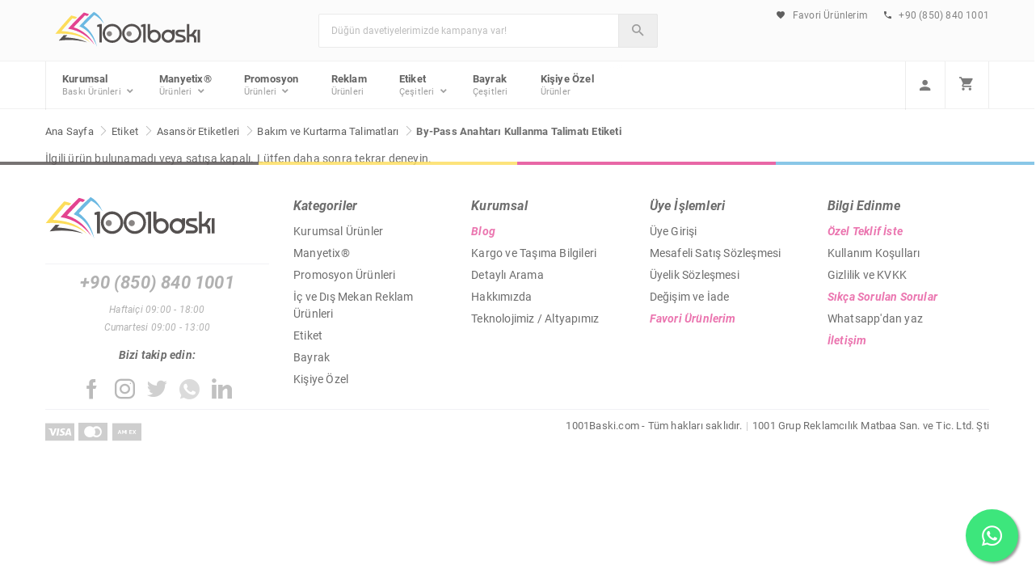

--- FILE ---
content_type: text/html; charset=utf-8
request_url: https://www.1001baski.com/by-pass-anahtari-kullanma-talimati-etiketi
body_size: 9926
content:
<!DOCTYPE html>
<!--[if lt IE 7]>      <html class="no-js lt-ie9 lt-ie8 lt-ie7"> <![endif]--><!--[if IE 7]>         <html class="no-js lt-ie9 lt-ie8"> <![endif]--><!--[if IE 8]>         <html class="no-js lt-ie9"> <![endif]--><!--[if gt IE 8]><!--><html class="no-js"><head><script async src="https://www.googletagmanager.com/gtag/js?id=UA-82319335-8"></script><script>
            window.dataLayer = window.dataLayer || [];
            function gtag(){dataLayer.push(arguments);}
            gtag('js', new Date());
            gtag('config', 'UA-82319335-8');
            </script><script async src="https://www.googletagmanager.com/gtag/js?id=AW-613351532"></script><script>
            window.dataLayer = window.dataLayer || [];
              function gtag(){dataLayer.push(arguments);}
              gtag('js', new Date());
              gtag('config', 'AW-613351532');
            </script><meta charset="utf-8"><meta http-equiv="X-UA-Compatible" content="IE=edge"><meta name="description" content><meta name="viewport" content="width=device-width, initial-scale=1, minimum-scale=1, maximum-scale=1"><link rel="apple-touch-icon" sizes="180x180" href="/favicons/apple-touch-icon.png"><link rel="icon" type="image/png" sizes="32x32" href="/favicons/favicon-32x32.png"><link rel="icon" type="image/png" sizes="16x16" href="/favicons/favicon-16x16.png"><link rel="manifest" href="/favicons/site.webmanifest"><link rel="mask-icon" href="/favicons/safari-pinned-tab.svg" color="#ffffff"><link rel="shortcut icon" href="/favicons/favicon.ico"><meta name="apple-mobile-web-app-title" content="1001 Baskı"><meta name="application-name" content="1001 Baskı"><meta name="msapplication-TileColor" content="#ffffff"><meta name="msapplication-config" content="/favicons/browserconfig.xml"><meta name="theme-color" content="#ffffff"><script src="/dist/js/js1.js?v=8847b25ca3aab6d" type="text/javascript"></script><script src="/dist/js/yy.js?v=8847b25ca3aab6d" type="text/javascript"></script><script src="/dist/js/yyf.js?v=8847b25ca3aab6d" type="text/javascript"></script><script src="/js/all-js.php" type="text/javascript"></script><link rel="stylesheet" href="/dist/css/css1.php?v=8847b25ca3aab6d"><script src="/dist/js/js2.js?v=8847b25ca3aab6d" type="text/javascript"></script><meta name="robots" content="index, follow"><meta name="Language" content="Turkish"><meta http-equiv="Content-Language" content="tr"><link rel="canonical" href="https://www.1001baski.com/by-pass-anahtari-kullanma-talimati-etiketi"><base href="https://www.1001baski.com///by-pass-anahtari-kullanma-talimati-etiketi"><meta property="og:url" content="https://www.1001baski.com/by-pass-anahtari-kullanma-talimati-etiketi"><meta property="og:title" content="By-Pass Anahtarı Kullanma Talimatı Etiketi  | 1001 Baskı"><meta property="og:description" content="Py-Pass Anahtarı Kullanma Talimatı Etiketi Modelleri 1001 Baskı'da  By-Pass Anahtarı Kullanma Talimatı Etiketi ,"><meta property="og:image" content="https://www.1001baski.com/images/urunler/by-pass-anahtari-kullanma-talimati-etiketi-4840.jpg"><meta itemprop="name" content="By-Pass Anahtarı Kullanma Talimatı Etiketi"><meta itemprop="url" content="https://www.1001baski.com/by-pass-anahtari-kullanma-talimati-etiketi"><meta itemprop="creator" content><meta name="twitter:card" content="summary"><meta name="twitter:site" content="@"><meta name="twitter:title" content="By-Pass Anahtarı Kullanma Talimatı Etiketi  | 1001 Baskı"><meta name="twitter:description" content="Py-Pass Anahtarı Kullanma Talimatı Etiketi Modelleri 1001 Baskı'da  By-Pass Anahtarı Kullanma Talimatı Etiketi ,"><meta name="twitter:image" content="https://www.1001baski.com/images/urunler/by-pass-anahtari-kullanma-talimati-etiketi-4840.jpg"><title>By-Pass Anahtarı Kullanma Talimatı Etiketi | 1001 Baskı</title><meta name="google-site-verification" content="htDtdr4Q5wdpVokZb_X-FSDkpp2uEVMJaMgwLFxeBHo"></head><body class="yy-chz-desktop yy-brw-Chrome yy-sys-browser  " data-act="urunDetay"><div id="header" class="header-1"><div class="wsmobileheader clearfix"><a id="wsnavtoggle" class="wsanimated-arrow"><span></span></a> <a href="/" class="wsanimated-arrow togglegeri no-desktop"><i class="zmdi zmdi zmdi-chevron-left zmdi-hc-3x"></i></a> <span class="smllogo mobilelogo"><a href="/" rel="home"><img src="/dist/img/logo.svg" alt="1001 Baskı" width="140"></a></span><div class="wssearch clearfix"><i class="wsopensearch zmdi zmdi-search"></i><div class="wssearchform clearfix"><form id="head-aramaform2" class="topmenusearch"><input id="arama-input2" placeholder="Ne aramıştınız?" type="search" value name="kelime"></form></div></div><i class="wsclosesearch zmdi zmdi-close"></i></div><div class="headtoppart clearfix"><div class="container clearfix"><div class="d-flex justify-content-between"><div class="headertopright clearfix"><div class="smllogo"><a href="/" rel="home" class="logo"><img src="/dist/img/logo.svg" alt="1001 Baskı" width="180"></a></div></div><div class="hdc-vertcenter no-mobile no-tablet"><div class="headertopcenter clearfix"><form id="head-aramaform" class="topmenusearch"><input id="arama-input" class="arama-navbar-input" type="search" value name="kelime"><div id="arama-dropdown"></div><div id="arama-metinler"><p>Aradığınız ürün nedir?</p><p>Düğün davetiyelerimizde kampanya var!</p><p>Promosyon kategorimizi incelediniz mi?</p><p>Aradığınız tüm reklam ürünleri burada!</p><p>Manyetix Ürünlerimizi İncelediniz mi?</p></div><button type="button" class="btnstyle head-arasubmit"><i class="searchicon zmdi zmdi-search"></i></button></form></div></div><div class="headertopleft clearfix"><div class="topm-item clearfix ti-fav"><span><a href="/favorilerim"><i class="zmdi zmdi-favorite"></i> Favori Ürünlerim</a> </span></div><div class="topm-item clearfix"><span><a href="tel:+908508401001"><i class="zmdi zmdi-phone"></i> +90 (850) 840 1001</a> </span></div></div></div></div></div><div class="headerfull"><div class="container clearfix"><nav class="wsmenu clearfix"><ul class="wsmenu-list"><li class="no-desktop"><a href="/" class="navtext"><i class="zmdi zmdi-home zmdi-hc-3x"></i><span class="fullBaslik anabaslik hidetxt">Ana Sayfa</span></a></li><li class="no-desktop"><span id="katmenulerToggle" class="wsmenu-click ws-activearrow"><i class="wsmenu-arrow"></i></span><a href="#" class="navtext"><i class="zmdi zmdi-menu zmdi-hc-3x"></i><span class="fullBaslik anabaslik hidetxt">Kategoriler</span></a></li><li class="kategoriItem"><a href="/kurumsal-urunler" class="navtext"><i class="zmdi zmdi-file-text zmdi-hc-3x no-desktop"></i><span>Kurumsal</span><span>Baskı Ürünleri</span><span class="fullBaslik">Kurumsal Baskı Ürünleri</span></a><div class="wsshoptabing wtsdepartmentmenu clearfix"><div class="wsshopwp clearfix"><ul class="wstabitem clearfix"><li class="wsshoplink-active"><a href="/kartvizitler"><i class="zmdi zmdi-account-box-mail"></i>Kartvizitler</a><div class="wstitemright clearfix wstitemrightactive"><div class="container-fluid"><div class="row"><div class="col-lg-16 col-md-24 clearfix"><div class="wstheading clearfix"><span>Kartvizitler</span> <a href="/kartvizitler" class="wstmorebtn">Tümünü gör</a></div><ul class="wstliststy01 clearfix no-mobile no-tablet"><li><a href="/katlamali-karvizit">Katlamalı Karvizit</a></li><li><a href="/sivama-kartvizit">Sıvama Kartvizit</a></li><li><a href="/takvimli-kartvizit">Takvimli Kartvizit</a></li><li><a href="/seffaf-kartvizit">Şeffaf Kartvizit</a></li><li><a href="/kraft-kartvizit">Kraft Kartvizit</a></li><li><a href="/kabartma-lakli-kartvizit">Kabartma Laklı Kartvizit</a></li><li><a href="/tuale-fantezi-kartvizit">Tuale Fantazi Kartvizit</a></li><li><a href="/standart-kartvizit">Standart Kartvizit</a></li></ul></div><div class="col-lg-8 col-md-24 clearfix no-mobile no-tablet"><div class="wstbootslider clearfix"><div id="yynavslide-33" class="carousel slide" data-ride="carousel"><div class="carousel-inner"><div class="carousel-item active"><img src="/urunresim/276/images/urunler/Katlamali-Karvizit-resim-234.jpg" alt="Katlamalı Karvizit"><div class="carousel-caption"><h3>Katlamalı Karvizit</h3></div></div><div class="carousel-item "><img src="/urunresim/276/images/urunler/Kabartma-Lakli-Kartvizit-resim-235.jpg" alt="Kabartma Laklı Kartviz"><div class="carousel-caption"><h3>Kabartma Laklı Kartviz</h3></div></div><div class="carousel-item "><img src="/urunresim/276/images/urunler/Tuale-Fantazi-Kartvizit-resim-230.jpg" alt="Tuale Fantazi Kartvizi"><div class="carousel-caption"><h3>Tuale Fantazi Kartvizi</h3></div></div><div class="carousel-item "><img src="/urunresim/276/images/urunler/Sivama-Kartvizit-resim-232.png" alt="Sıvama Kartvizit"><div class="carousel-caption"><h3>Sıvama Kartvizit</h3></div></div></div><a class="carousel-control-prev" href="#yynavslide-33" data-slide="prev"> <span class="carousel-control-prev-icon"></span> </a> <a class="carousel-control-next" href="#yynavslide-33" data-slide="next"> <span class="carousel-control-next-icon"></span> </a></div></div></div></div></div></div></li><li><a href="/brosur-katalog"><i class="zmdi  zmdi-view-array"></i>Broşür & Katalog</a><div class="wstitemright clearfix wstpngsml"><div class="container-fluid"><div class="row"><div class="col-lg-6 col-md-24"><ul class="wstliststy04 clearfix"><li><a href="/el-ilani" class="yy-notoverflow"><img class="stil6img" src="/urunresim/223/images/urunler/El-Ilani-resim-240.jpg" alt="El İlanı"></a></li><li class="wstheading clearfix"><a href="/el-ilani" class="yy-notoverflow">El İlanı</a></li></ul></div><div class="col-lg-6 col-md-24"><ul class="wstliststy04 clearfix"><li><a href="/insert-baski" class="yy-notoverflow"><img class="stil6img" src="/urunresim/223/images/urunler/Insert-Baski-resim-300.jpg" alt="İnsert Baskı"></a></li><li class="wstheading clearfix"><a href="/insert-baski" class="yy-notoverflow">İnsert Baskı</a></li></ul></div><div class="col-lg-6 col-md-24"><ul class="wstliststy04 clearfix"><li><a href="/dergi" class="yy-notoverflow"><img class="stil6img" src="/urunresim/223/images/urunler/Dergi-resim-251.jpg" alt="Dergi"></a></li><li class="wstheading clearfix"><a href="/dergi" class="yy-notoverflow">Dergi</a></li></ul></div><div class="col-lg-6 col-md-24"><ul class="wstliststy04 clearfix"><li><a href="/afis-poster" class="yy-notoverflow"><img class="stil6img" src="/urunresim/223/images/urunler/Afis---Poster-resim-294.png" alt="Afiş / Poster"></a></li><li class="wstheading clearfix"><a href="/afis-poster" class="yy-notoverflow">Afiş / Poster</a></li></ul></div><div class="col-lg-6 col-md-24"><ul class="wstliststy04 clearfix"><li><a href="/kapi-askisi-el-ilani" class="yy-notoverflow"><img class="stil6img" src="/urunresim/223/images/urunler/Kapi-Askisi-El-Ilani-resim-241.jpg" alt="Kapı Askısı El İlanı"></a></li><li class="wstheading clearfix"><a href="/kapi-askisi-el-ilani" class="yy-notoverflow">Kapı Askısı El İlanı</a></li></ul></div><div class="col-lg-6 col-md-24"><ul class="wstliststy04 clearfix"><li><a href="/katalog" class="yy-notoverflow"><img class="stil6img" src="/urunresim/223/images/urunler/Katalog-resim-243.jpg" alt="Katalog"></a></li><li class="wstheading clearfix"><a href="/katalog" class="yy-notoverflow">Katalog</a></li></ul></div><div class="col-lg-6 col-md-24"><ul class="wstliststy04 clearfix"><li><a href="/brosur" class="yy-notoverflow"><img class="stil6img" src="/urunresim/223/images/urunler/Brosur-resim-239.jpg" alt="Broşür"></a></li><li class="wstheading clearfix"><a href="/brosur" class="yy-notoverflow">Broşür</a></li></ul></div></div></div></div></li><li><a href="/makbuz-ve-formlar"><i class="zmdi zmdi-check-circle"></i>Makbuz ve Formlar</a><div class="wstitemright clearfix wstitemrightactive"><div class="container-fluid"><div class="row"><div class="col-lg-16 col-md-24 clearfix"><div class="wstheading clearfix"><span>Makbuz ve Formlar</span> <a href="/makbuz-ve-formlar" class="wstmorebtn">Tümünü gör</a></div><ul class="wstliststy01 clearfix no-mobile no-tablet"><li><a href="/recete-baski">Reçete Baskı</a></li><li><a href="/tediye-makbuzu">Tediye Makbuzu</a></li><li><a href="/para-makbuzu">Para Makbuzu</a></li><li><a href="/tahsilat-makbuzu">Tahsilat Makbuzu</a></li><li><a href="/siparis-formu">Sipariş Formu</a></li></ul></div><div class="col-lg-8 col-md-24 clearfix no-mobile no-tablet"><div class="wstbootslider clearfix"><div id="yynavslide-92" class="carousel slide" data-ride="carousel"><div class="carousel-inner"><div class="carousel-item active"><img src="/urunresim/276/images/urunler/Tediye-Makbuzu-resim-270.jpg" alt="Tediye Makbuzu"><div class="carousel-caption"><h3>Tediye Makbuzu</h3></div></div><div class="carousel-item "><img src="/urunresim/276/images/urunler/Para-Makbuzu-resim-262.jpg" alt="Para Makbuzu"><div class="carousel-caption"><h3>Para Makbuzu</h3></div></div><div class="carousel-item "><img src="/urunresim/276/images/urunler/Tahsilat-Makbuzu-resim-269.jpg" alt="Tahsilat Makbuzu"><div class="carousel-caption"><h3>Tahsilat Makbuzu</h3></div></div><div class="carousel-item "><img src="/urunresim/276/images/urunler/Recete-Baski-resim-264.jpg" alt="Reçete Baskı"><div class="carousel-caption"><h3>Reçete Baskı</h3></div></div></div><a class="carousel-control-prev" href="#yynavslide-92" data-slide="prev"> <span class="carousel-control-prev-icon"></span> </a> <a class="carousel-control-next" href="#yynavslide-92" data-slide="next"> <span class="carousel-control-next-icon"></span> </a></div></div></div></div></div></div></li><li><a href="/bloknotlar"><i class="zmdi zmdi-view-agenda"></i>Bloknotlar</a><div class="wstitemright clearfix wstitemrightactive"><div class="container-fluid"><div class="row"><div class="col-lg-16 col-md-24 clearfix"><div class="wstheading clearfix"><span>Bloknotlar</span> <a href="/bloknotlar" class="wstmorebtn">Tümünü gör</a></div><ul class="wstliststy01 clearfix no-mobile no-tablet"><li><a href="/kup-bloknot">Küp Bloknot</a></li><li><a href="/tutkalli-bloknot">Tutkallı Bloknot</a></li><li><a href="/amerikan-kapak-bloknot">Amerikan Kapak Bloknot</a></li><li><a href="/kapakli-tac-bloknot">Kapaklı Taç Bloknot</a></li><li><a href="/spiralli-bloknot">Spiralli Bloknot | Defter</a></li><li><a href="/dik-bloknot">Dik Bloknot | Unutmayınız Kartı</a></li></ul></div><div class="col-lg-8 col-md-24 clearfix no-mobile no-tablet"><div class="wstbootslider clearfix"><div id="yynavslide-88" class="carousel slide" data-ride="carousel"><div class="carousel-inner"><div class="carousel-item active"><img src="/urunresim/276/images/urunler/Amerikan-Kapak-Defter-resim-322.jpg" alt="Amerikan Kapak Bloknot"><div class="carousel-caption"><h3>Amerikan Kapak Bloknot</h3></div></div><div class="carousel-item "><img src="/urunresim/276/images/urunler/Spiralli-Bloknot-resim-321.jpg" alt="Spiralli Bloknot | Def"><div class="carousel-caption"><h3>Spiralli Bloknot | Def</h3></div></div><div class="carousel-item "><img src="/urunresim/276/images/urunler/Kapakli-Tac-Bloknot-resim-323.jpg" alt="Kapaklı Taç Bloknot"><div class="carousel-caption"><h3>Kapaklı Taç Bloknot</h3></div></div><div class="carousel-item "><img src="/urunresim/276/images/urunler/Dik-Bloknot-resim-333.jpg" alt="Dik Bloknot | Unutmayı"><div class="carousel-caption"><h3>Dik Bloknot | Unutmayı</h3></div></div></div><a class="carousel-control-prev" href="#yynavslide-88" data-slide="prev"> <span class="carousel-control-prev-icon"></span> </a> <a class="carousel-control-next" href="#yynavslide-88" data-slide="next"> <span class="carousel-control-next-icon"></span> </a></div></div></div></div></div></div></li><li><a href="/zarflar"><i class="zmdi  zmdi-email-open"></i>Zarflar</a><div class="wstitemright clearfix wstpngsml"><div class="container-fluid"><div class="row"><div class="col-lg-6 col-md-24"><ul class="wstliststy04 clearfix"><li><a href="/buklet-zarf" class="yy-notoverflow"><img class="stil6img" src="/urunresim/223/images/urunler/Buklet-Zarf-resim-325.jpg" alt="Buklet Zarf"></a></li><li class="wstheading clearfix"><a href="/buklet-zarf" class="yy-notoverflow">Buklet Zarf</a></li></ul></div><div class="col-lg-6 col-md-24"><ul class="wstliststy04 clearfix"><li><a href="/torba-zarf" class="yy-notoverflow"><img class="stil6img" src="/urunresim/223/images/urunler/Torba-Zarf-resim-271.jpg" alt="Torba Zarf"></a></li><li class="wstheading clearfix"><a href="/torba-zarf" class="yy-notoverflow">Torba Zarf</a></li></ul></div><div class="col-lg-6 col-md-24"><ul class="wstliststy04 clearfix"><li><a href="/diplomat-zarf" class="yy-notoverflow"><img class="stil6img" src="/urunresim/223/images/urunler/Diplomat-Zarf-resim-252.jpg" alt="Diplomat Zarf"></a></li><li class="wstheading clearfix"><a href="/diplomat-zarf" class="yy-notoverflow">Diplomat Zarf</a></li></ul></div></div></div></div></li><li><a href="/kaseler"><i class="zmdi zmdi-badge-check"></i>Kaşeler</a><div class="wstitemright clearfix wstitemrightactive"><div class="container-fluid"><div class="row"><div class="col-lg-16 col-md-24 clearfix"><div class="wstheading clearfix"><span>Kaşeler</span> <a href="/kaseler" class="wstmorebtn">Tümünü gör</a></div><ul class="wstliststy01 clearfix no-mobile no-tablet"><li><a href="/kase">Kaşe</a></li></ul></div><div class="col-lg-8 col-md-24 clearfix no-mobile no-tablet"><div class="wstbootslider clearfix"><div id="yynavslide-90" class="carousel slide" data-ride="carousel"><div class="carousel-inner"><div class="carousel-item active"><img src="/urunresim/276/images/urunler/Kase-resim-258.jpg" alt="Kaşe"><div class="carousel-caption"><h3>Kaşe</h3></div></div></div><a class="carousel-control-prev" href="#yynavslide-90" data-slide="prev"> <span class="carousel-control-prev-icon"></span> </a> <a class="carousel-control-next" href="#yynavslide-90" data-slide="next"> <span class="carousel-control-next-icon"></span> </a></div></div></div></div></div></div></li><li><a href="/isg-urunleri"><i class="zmdi zmdi-alert-triangle"></i>İSG Ürünleri</a><div class="wstitemright clearfix wstpngsml"><div class="container-fluid"><div class="row"><div class="col-lg-6 col-md-24"><ul class="wstliststy04 clearfix"><li><a href="/tehlike-yuksek-voltaj-koruyucu-malzeme-kullan" class="yy-notoverflow"><img class="stil6img" src="/urunresim/223/images/urunler/Tehlike-Yuksek-Voltaj---Koruyucu-Malzeme-Kullan-resim-416.jpg" alt="Tehlike Yüksek Voltaj - Koruyucu Malzeme Kullan"></a></li><li class="wstheading clearfix"><a href="/tehlike-yuksek-voltaj-koruyucu-malzeme-kullan" class="yy-notoverflow">Tehlike Yüksek Voltaj - Koruyucu Malzeme Kullan</a></li></ul></div><div class="col-lg-6 col-md-24"><ul class="wstliststy04 clearfix"><li><a href="/muhendis-tipi-ikaz-yelegi" class="yy-notoverflow"><img class="stil6img" src="/urunresim/223/images/urunler/Muhendis-Tipi-Ikaz-Yelegi-resim-397.jpg" alt="Mühendis Tipi İkaz Yeleği"></a></li><li class="wstheading clearfix"><a href="/muhendis-tipi-ikaz-yelegi" class="yy-notoverflow">Mühendis Tipi İkaz Yeleği</a></li></ul></div><div class="col-lg-6 col-md-24"><ul class="wstliststy04 clearfix"><li><a href="/baret-baski" class="yy-notoverflow"><img class="stil6img" src="/urunresim/223/images/urunler/Baret-resim-395.jpg" alt="Baret Baskı"></a></li><li class="wstheading clearfix"><a href="/baret-baski" class="yy-notoverflow">Baret Baskı</a></li></ul></div><div class="col-lg-6 col-md-24"><ul class="wstliststy04 clearfix"><li><a href="/ikaz-yelegi" class="yy-notoverflow"><img class="stil6img" src="/urunresim/223/images/urunler/Ikaz-Yelegi-resim-396.jpg" alt="İkaz Yeleği"></a></li><li class="wstheading clearfix"><a href="/ikaz-yelegi" class="yy-notoverflow">İkaz Yeleği</a></li></ul></div></div></div></div></li><li><a href="/magnetler"><i class="zmdi zmdi-aspect-ratio"></i>Magnetler</a><div class="wstitemright clearfix wstitemrightactive"><div class="container-fluid"><div class="row"><div class="col-lg-16 col-md-24 clearfix"><div class="wstheading clearfix"><span>Magnetler</span> <a href="/magnetler" class="wstmorebtn">Tümünü gör</a></div><ul class="wstliststy01 clearfix no-mobile no-tablet"><li><a href="/bloknotlu-magnet">Bloknotlu Magnet</a></li><li><a href="/dereceli-magnet">Dereceli Magnet</a></li><li><a href="/magnet-baski">Magnet Baskı</a></li></ul></div><div class="col-lg-8 col-md-24 clearfix no-mobile no-tablet"><div class="wstbootslider clearfix"><div id="yynavslide-94" class="carousel slide" data-ride="carousel"><div class="carousel-inner"><div class="carousel-item active"><img src="/urunresim/276/images/urunler/Bloknotlu-Magnet-resim-273.jpg" alt="Bloknotlu Magnet"><div class="carousel-caption"><h3>Bloknotlu Magnet</h3></div></div><div class="carousel-item "><img src="/urunresim/276/images/urunler/Dereceli-Magnet-resim-297.jpg" alt="Dereceli Magnet"><div class="carousel-caption"><h3>Dereceli Magnet</h3></div></div><div class="carousel-item "><img src="/urunresim/276/images/urunler/Magnet-Baski-resim-306.jpg" alt="Magnet Baskı"><div class="carousel-caption"><h3>Magnet Baskı</h3></div></div></div><a class="carousel-control-prev" href="#yynavslide-94" data-slide="prev"> <span class="carousel-control-prev-icon"></span> </a> <a class="carousel-control-next" href="#yynavslide-94" data-slide="next"> <span class="carousel-control-next-icon"></span> </a></div></div></div></div></div></div></li><li><a href="/yaka-isimlik-ve-boyun-ipi"><i class="zmdi zmdi-accounts-list"></i>Yaka İsimlik ve Boyun İpi</a><div class="wstitemright clearfix wstpngsml"><div class="container-fluid"><div class="row"><div class="col-lg-6 col-md-24"><ul class="wstliststy04 clearfix"><li><a href="/personel-kimlik-karti" class="yy-notoverflow"><img class="stil6img" src="/urunresim/223/images/urunler/Personel-Kimlik-Karti-resim-320.jpg" alt="Personel Kimlik Kartı"></a></li><li class="wstheading clearfix"><a href="/personel-kimlik-karti" class="yy-notoverflow">Personel Kimlik Kartı</a></li></ul></div><div class="col-lg-6 col-md-24"><ul class="wstliststy04 clearfix"><li><a href="/metal-yaka-isimlikleri" class="yy-notoverflow"><img class="stil6img" src="/urunresim/223/images/urunler/Metal-Yaka-Isimlikleri-resim-332.jpg" alt="Metal Yaka İsimlikleri"></a></li><li class="wstheading clearfix"><a href="/metal-yaka-isimlikleri" class="yy-notoverflow">Metal Yaka İsimlikleri</a></li></ul></div><div class="col-lg-6 col-md-24"><ul class="wstliststy04 clearfix"><li><a href="/yaka-karti-ipi" class="yy-notoverflow"><img class="stil6img" src="/urunresim/223/images/urunler/Yaka-Karti-Ipi-resim-272.jpg" alt="Yaka Kartı / Boyun Askı İpi"></a></li><li class="wstheading clearfix"><a href="/yaka-karti-ipi" class="yy-notoverflow">Yaka Kartı / Boyun Askı İpi</a></li></ul></div></div></div></div></li></ul></div></div></li><li class="kategoriItem"><a href="/manyetix" class="navtext"><i class="zmdi zmdi-repeat zmdi-hc-3x no-desktop"></i><span>Manyetix®</span><span>Ürünleri</span><span class="fullBaslik">Manyetix® Ürünleri</span></a><div class="wsshoptabing wtsdepartmentmenu clearfix"><div class="wsshopwp clearfix"><ul class="wstabitem clearfix"><li class="wsshoplink-active"><a href="/manyetix-kurumsal-ofis-sirket-urunleri"><i class="zmdi zmdi-collection-text"></i>Kurumsal Ofis Ürünleri</a><div class="wstitemright clearfix wstitemrightactive"><div class="container-fluid"><div class="row"><div class="col-lg-16 col-md-24 clearfix"><div class="wstheading clearfix"><span>Kurumsal Ofis Ürünleri</span> <a href="/manyetix-kurumsal-ofis-sirket-urunleri" class="wstmorebtn">Tümünü gör</a></div><ul class="wstliststy01 clearfix no-mobile no-tablet"><li><a href="/manyetix-cerceve-tasarimli-business-wolf">Manyetix Çerçeve Tasarımlı Business Wolf</a></li><li><a href="/manyetix-cerceve-gorunumlu-ay-tutulmasi-posteri">Manyetix Çerçeve Görünümlü Ay Tutulması Posteri</a></li><li><a href="/manyetix-suresiz-yillik-plan-takvimi-seffaf-yazi-tahtasi-01">Manyetix Süresiz Yıllık Plan Takvimi Şeffaf Yazı Tahtası 01</a></li><li><a href="/proje-zaman-cizelgesi">Proje Zaman Çizelgesi</a></li><li><a href="/suresiz-yillik-planlayici-manyetik-kagit">Süresiz Yıllık Planlayıcı - Manyetik Kağıt</a></li><li><a href="/yillik-plan-takvimi-manyetik-kagit">2021 Yılı Plan Takvimi - Manyetik Kağıt </a></li><li><a href="/manyetix-2021-yillik-plan-takvimi-seffaf-yazi-tahtasi">Manyetix 2021 Yıllık Plan Takvimi Şeffaf Yazı Tahtası</a></li><li><a href="/manyetix-seffaf-haftalik-planlayici-yazi-tahtasi-01">Manyetix Şeffaf Haftalık Planlayıcı Yazı Tahtası 01</a></li><li><a href="/aylik-plan-takvimi-manyetik-kagit">Aylık Plan Takvimi-Manyetik Kağıt</a></li></ul></div><div class="col-lg-8 col-md-24 clearfix no-mobile no-tablet"><div class="wstbootslider clearfix"><div id="yynavslide-58" class="carousel slide" data-ride="carousel"><div class="carousel-inner"><div class="carousel-item active"><img src="/urunresim/276/images/urunler/101_manyetix-4685_1.jpg" alt="Manyetix Çerçeve Tasar"><div class="carousel-caption"><h3>Manyetix Çerçeve Tasar</h3></div></div><div class="carousel-item "><img src="/urunresim/276/images/urunler/101_manyetix-4684_1.jpg" alt="Manyetix Çerçeve Görün"><div class="carousel-caption"><h3>Manyetix Çerçeve Görün</h3></div></div><div class="carousel-item "><img src="/urunresim/276/images/urunler/manyetix-suresiz-yillik-plan-takvimi-seffaf-yazi-tahtasi-01-4941.jpg" alt="Manyetix Süresiz Yıllı"><div class="carousel-caption"><h3>Manyetix Süresiz Yıllı</h3></div></div><div class="carousel-item "><img src="/urunresim/276/images/urunler/suresiz-yillik-planlayici-manyetik-kagit-4912.jpg" alt="Süresiz Yıllık Planlay"><div class="carousel-caption"><h3>Süresiz Yıllık Planlay</h3></div></div></div><a class="carousel-control-prev" href="#yynavslide-58" data-slide="prev"> <span class="carousel-control-prev-icon"></span> </a> <a class="carousel-control-next" href="#yynavslide-58" data-slide="next"> <span class="carousel-control-next-icon"></span> </a></div></div></div></div></div></div></li><li><a href="/manyetix-ev-dekorasyon"><i class="zmdi zmdi-home"></i>Ev Dekorasyon</a><div class="wstitemright clearfix wstitemrightactive"><div class="container-fluid"><div class="row"><div class="col-lg-16 col-md-24 clearfix"><div class="wstheading clearfix"><span>Ev Dekorasyon</span> <a href="/manyetix-ev-dekorasyon" class="wstmorebtn">Tümünü gör</a></div><ul class="wstliststy01 clearfix no-mobile no-tablet"></ul></div><div class="col-lg-8 col-md-24 clearfix no-mobile no-tablet"><div class="wstbootslider clearfix"><div id="yynavslide-56" class="carousel slide" data-ride="carousel"><div class="carousel-inner"></div><a class="carousel-control-prev" href="#yynavslide-56" data-slide="prev"> <span class="carousel-control-prev-icon"></span> </a> <a class="carousel-control-next" href="#yynavslide-56" data-slide="next"> <span class="carousel-control-next-icon"></span> </a></div></div></div></div></div></div></li><li><a href="/manyetix-ozel-gun-afisleri"><i class="zmdi zmdi-flower-alt"></i>Özel Günler / Kişiye Özel Ürünler</a><div class="wstitemright clearfix wstitemrightactive"><div class="container-fluid"><div class="row"><div class="col-lg-16 col-md-24 clearfix"><div class="wstheading clearfix"><span>Özel Günler / Kişiye Özel Ürünler</span> <a href="/manyetix-ozel-gun-afisleri" class="wstmorebtn">Tümünü gör</a></div><ul class="wstliststy01 clearfix no-mobile no-tablet"></ul></div><div class="col-lg-8 col-md-24 clearfix no-mobile no-tablet"><div class="wstbootslider clearfix"><div id="yynavslide-64" class="carousel slide" data-ride="carousel"><div class="carousel-inner"></div><a class="carousel-control-prev" href="#yynavslide-64" data-slide="prev"> <span class="carousel-control-prev-icon"></span> </a> <a class="carousel-control-next" href="#yynavslide-64" data-slide="next"> <span class="carousel-control-next-icon"></span> </a></div></div></div></div></div></div></li><li><a href="/manyetix-sanatsal-tablolar"><i class="zmdi zmdi-tablet"></i>Sanatsal Tablolar</a><div class="wstitemright clearfix wstitemrightactive"><div class="container-fluid"><div class="row"><div class="col-lg-16 col-md-24 clearfix"><div class="wstheading clearfix"><span>Sanatsal Tablolar</span> <a href="/manyetix-sanatsal-tablolar" class="wstmorebtn">Tümünü gör</a></div><ul class="wstliststy01 clearfix no-mobile no-tablet"><li><a href="/manyetix-van-gogh-ogle-molasi-posteri">Manyetix Van Gogh Öğle Molası Posteri</a></li><li><a href="/manyetix-van-gogh-hasat-posteri">Manyetix Van Gogh Hasat Posteri</a></li><li><a href="/manyetix-van-gogh-arlesde-bahce-posteri">Manyetix Van Gogh Arlesde Bahçe Posteri</a></li><li><a href="/manyetix-van-gogh-gauguinin-koltugu-posteri">Manyetix Van Gogh Gauguinin Koltuğu Posteri</a></li><li><a href="/manyetix-kirmizi-gokyuzu-ve-deniz-temali-gemi-posteri">Manyetix Kırmızı Gökyüzü ve Deniz Temalı Gemi Posteri</a></li><li><a href="/manyetix-van-gogh-montmartreden-paris-manzarasi">Manyetix Van Gogh Montmartreden Paris Manzarası</a></li><li><a href="/manyetix-van-gogh-kirmizi-uzum-bagi-posteri">Manyetix Van Gogh Kırmızı Üzüm Bağı Posteri</a></li><li><a href="/manyetix-mavi-tekne-posteri">Manyetix Mavi Tekne Posteri</a></li><li><a href="/manyetix-van-gogh-naturmort-ile-iki-aycicegi-posteri">Manyetix Van Gogh Natürmort İle İki Ayçiçeği Posteri</a></li></ul></div><div class="col-lg-8 col-md-24 clearfix no-mobile no-tablet"><div class="wstbootslider clearfix"><div id="yynavslide-59" class="carousel slide" data-ride="carousel"><div class="carousel-inner"><div class="carousel-item active"><img src="/urunresim/276/images/urunler/101_manyetix-v-4737_1.jpg" alt="Manyetix Van Gogh Öğle"><div class="carousel-caption"><h3>Manyetix Van Gogh Öğle</h3></div></div><div class="carousel-item "><img src="/urunresim/276/images/urunler/101_manyetix-v-4735_1.jpg" alt="Manyetix Van Gogh Hasa"><div class="carousel-caption"><h3>Manyetix Van Gogh Hasa</h3></div></div><div class="carousel-item "><img src="/urunresim/276/images/urunler/101_manyetix-v-4732_1.jpg" alt="Manyetix Van Gogh Arle"><div class="carousel-caption"><h3>Manyetix Van Gogh Arle</h3></div></div><div class="carousel-item "><img src="/urunresim/276/images/urunler/101_manyetix-v-4731_1.jpg" alt="Manyetix Van Gogh Gaug"><div class="carousel-caption"><h3>Manyetix Van Gogh Gaug</h3></div></div></div><a class="carousel-control-prev" href="#yynavslide-59" data-slide="prev"> <span class="carousel-control-prev-icon"></span> </a> <a class="carousel-control-next" href="#yynavslide-59" data-slide="next"> <span class="carousel-control-next-icon"></span> </a></div></div></div></div></div></div></li><li><a href="/manyetix-tablo-ve-manzaralar"><i class="zmdi zmdi-image-alt"></i>Tablo ve Manzaralar</a><div class="wstitemright clearfix wstpngsml"><div class="container-fluid"><div class="row"><div class="col-lg-6 col-md-24"><ul class="wstliststy04 clearfix"><li><a href="/manyetix-cerceve-tasarimli-tramvay-posteri" class="yy-notoverflow"><img class="stil6img" src="/urunresim/223/images/urunler/101_manyetix-4689_1.jpg" alt="Manyetix Çerçeve Tasarımlı Tramvay Posteri"></a></li><li class="wstheading clearfix"><a href="/manyetix-cerceve-tasarimli-tramvay-posteri" class="yy-notoverflow">Manyetix Çerçeve Tasarımlı Tramvay Posteri</a></li></ul></div><div class="col-lg-6 col-md-24"><ul class="wstliststy04 clearfix"><li><a href="/manyetix-cerceve-tasarimli-osmanli-armasi-posteri" class="yy-notoverflow"><img class="stil6img" src="/urunresim/223/images/urunler/101_manyetix-4690_1.jpg" alt="Manyetix Çerçeve Tasarımlı Osmanlı Arması Posteri"></a></li><li class="wstheading clearfix"><a href="/manyetix-cerceve-tasarimli-osmanli-armasi-posteri" class="yy-notoverflow">Manyetix Çerçeve Tasarımlı Osmanlı Arması Posteri</a></li></ul></div><div class="col-lg-6 col-md-24"><ul class="wstliststy04 clearfix"><li><a href="/manyetix-cerceve-tasarimli-istanbul-bogaz-koprusu-posteri" class="yy-notoverflow"><img class="stil6img" src="/urunresim/223/images/urunler/101_manyetix-4692_1.jpg" alt="Manyetix Çerçeve Tasarımlı İstanbul Boğaz Köprüsü Posteri"></a></li><li class="wstheading clearfix"><a href="/manyetix-cerceve-tasarimli-istanbul-bogaz-koprusu-posteri" class="yy-notoverflow">Manyetix Çerçeve Tasarımlı İstanbul Boğaz Köprüsü Posteri</a></li></ul></div><div class="col-lg-6 col-md-24"><ul class="wstliststy04 clearfix"><li><a href="/manyetix-cerceve-tasarimli-kiz-kulesi-posteri-2" class="yy-notoverflow"><img class="stil6img" src="/urunresim/223/images/urunler/101_manyetix-4693_1.jpg" alt="Manyetix Çerçeve Tasarımlı Kız Kulesi Posteri 2"></a></li><li class="wstheading clearfix"><a href="/manyetix-cerceve-tasarimli-kiz-kulesi-posteri-2" class="yy-notoverflow">Manyetix Çerçeve Tasarımlı Kız Kulesi Posteri 2</a></li></ul></div><div class="col-lg-6 col-md-24"><ul class="wstliststy04 clearfix"><li><a href="/manyetix-cerceve-tasarimli-kiz-kulesi-posteri-1" class="yy-notoverflow"><img class="stil6img" src="/urunresim/223/images/urunler/101_manyetix-4695_1.jpg" alt="Manyetix Çerçeve Tasarımlı Kız Kulesi Posteri 1"></a></li><li class="wstheading clearfix"><a href="/manyetix-cerceve-tasarimli-kiz-kulesi-posteri-1" class="yy-notoverflow">Manyetix Çerçeve Tasarımlı Kız Kulesi Posteri 1</a></li></ul></div><div class="col-lg-6 col-md-24"><ul class="wstliststy04 clearfix"><li><a href="/manyetix-cerceve-tasarimli-hezarfen-ahmet-celebi-posteri" class="yy-notoverflow"><img class="stil6img" src="/urunresim/223/images/urunler/101_manyetix-4691_1.jpg" alt="Manyetix Çerçeve Tasarımlı Hezarfen Ahmet Çelebi Posteri"></a></li><li class="wstheading clearfix"><a href="/manyetix-cerceve-tasarimli-hezarfen-ahmet-celebi-posteri" class="yy-notoverflow">Manyetix Çerçeve Tasarımlı Hezarfen Ahmet Çelebi Posteri</a></li></ul></div></div></div></div></li><li><a href="/manyetix-onemli-sahsiyetler"><i class="zmdi zmdi-account-calendar"></i>Önemli Şahsiyetler</a><div class="wstitemright clearfix wstitemrightactive"><div class="container-fluid"><div class="row"><div class="col-lg-16 col-md-24 clearfix"><div class="wstheading clearfix"><span>Önemli Şahsiyetler</span> <a href="/manyetix-onemli-sahsiyetler" class="wstmorebtn">Tümünü gör</a></div><ul class="wstliststy01 clearfix no-mobile no-tablet"><li><a href="/manyetix-cerceve-gorunumlu-ataturk-posteri-4">Manyetix Çerçeve Görünümlü Atatürk Posteri - 4</a></li><li><a href="/manyetix-cerceve-tasarimli-fatih-sultan-mehmet-posteri">Manyetix Çerçeve Tasarımlı Fatih Sultan Mehmet Posteri</a></li><li><a href="/manyetix-cerceve-gorunumlu-ataturk-posteri-2">Manyetix Çerçeve Görünümlü Atatürk Posteri - 2</a></li><li><a href="/manyetix-cerceve-gorunumlu-ataturk-posteri-5">Manyetix Çerçeve Görünümlü Atatürk Posteri - 5</a></li><li><a href="/manyetix-cerceve-gorunumlu-ataturk-posteri-1">Manyetix Çerçeve Görünümlü Atatürk Posteri - 1</a></li><li><a href="/manyetix-cerceve-gorunumlu-ataturk-posteri-3">Manyetix Çerçeve Görünümlü Atatürk Posteri - 3</a></li></ul></div><div class="col-lg-8 col-md-24 clearfix no-mobile no-tablet"><div class="wstbootslider clearfix"><div id="yynavslide-62" class="carousel slide" data-ride="carousel"><div class="carousel-inner"><div class="carousel-item active"><img src="/urunresim/276/images/urunler/101_manyetix-4682_1.jpg" alt="Manyetix Çerçeve Görün"><div class="carousel-caption"><h3>Manyetix Çerçeve Görün</h3></div></div><div class="carousel-item "><img src="/urunresim/276/images/urunler/101_manyetix-4687_1.jpg" alt="Manyetix Çerçeve Tasar"><div class="carousel-caption"><h3>Manyetix Çerçeve Tasar</h3></div></div><div class="carousel-item "><img src="/urunresim/276/images/urunler/101_manyetix-4680_1.jpg" alt="Manyetix Çerçeve Görün"><div class="carousel-caption"><h3>Manyetix Çerçeve Görün</h3></div></div><div class="carousel-item "><img src="/urunresim/276/images/urunler/101_manyetix-4683_1.jpg" alt="Manyetix Çerçeve Görün"><div class="carousel-caption"><h3>Manyetix Çerçeve Görün</h3></div></div></div><a class="carousel-control-prev" href="#yynavslide-62" data-slide="prev"> <span class="carousel-control-prev-icon"></span> </a> <a class="carousel-control-next" href="#yynavslide-62" data-slide="next"> <span class="carousel-control-next-icon"></span> </a></div></div></div></div></div></div></li><li><a href="/manyetix-islami-ve-dini-tablolar"><i class="zmdi zmdi-satellite"></i>İslami ve Dini Tablolar</a><div class="wstitemright clearfix wstitemrightactive"><div class="container-fluid"><div class="row"><div class="col-lg-16 col-md-24 clearfix"><div class="wstheading clearfix"><span>İslami ve Dini Tablolar</span> <a href="/manyetix-islami-ve-dini-tablolar" class="wstmorebtn">Tümünü gör</a></div><ul class="wstliststy01 clearfix no-mobile no-tablet"><li><a href="/manyetix-cerceve-tasarimli-sultan-ahmet-camii-posteri">Manyetix Çerçeve Tasarımlı Sultan Ahmet Camii Posteri</a></li><li><a href="/manyetix-cerceve-tasarimli-islami-poster-2">Manyetix Çerçeve Tasarımlı İslami Poster - 2</a></li><li><a href="/manyetix-cerceve-tasarimli-semazen-posteri">Manyetix Çerçeve Tasarımlı Semazen Posteri</a></li><li><a href="/manyetix-cerceve-tasarimli-mescid-i-aksa-posteri">Manyetix Çerçeve Tasarımlı Mescid-i Aksa Posteri</a></li></ul></div><div class="col-lg-8 col-md-24 clearfix no-mobile no-tablet"><div class="wstbootslider clearfix"><div id="yynavslide-60" class="carousel slide" data-ride="carousel"><div class="carousel-inner"><div class="carousel-item active"><img src="/urunresim/276/images/urunler/101_manyetix-4701_1.jpg" alt="Manyetix Çerçeve Tasar"><div class="carousel-caption"><h3>Manyetix Çerçeve Tasar</h3></div></div><div class="carousel-item "><img src="/urunresim/276/images/urunler/101_manyetix-4700_1.jpg" alt="Manyetix Çerçeve Tasar"><div class="carousel-caption"><h3>Manyetix Çerçeve Tasar</h3></div></div><div class="carousel-item "><img src="/urunresim/276/images/urunler/101_manyetix-4697_1.jpg" alt="Manyetix Çerçeve Tasar"><div class="carousel-caption"><h3>Manyetix Çerçeve Tasar</h3></div></div><div class="carousel-item "><img src="/urunresim/276/images/urunler/101_manyetix-4696_1.jpg" alt="Manyetix Çerçeve Tasar"><div class="carousel-caption"><h3>Manyetix Çerçeve Tasar</h3></div></div></div><a class="carousel-control-prev" href="#yynavslide-60" data-slide="prev"> <span class="carousel-control-prev-icon"></span> </a> <a class="carousel-control-next" href="#yynavslide-60" data-slide="next"> <span class="carousel-control-next-icon"></span> </a></div></div></div></div></div></div></li><li><a href="/manyetix-haritalar"><i class="zmdi zmdi-google-maps"></i>Haritalar</a><div class="wstitemright clearfix wstitemrightactive"><div class="container-fluid"><div class="row"><div class="col-lg-16 col-md-24 clearfix"><div class="wstheading clearfix"><span>Haritalar</span> <a href="/manyetix-haritalar" class="wstmorebtn">Tümünü gör</a></div><ul class="wstliststy01 clearfix no-mobile no-tablet"><li><a href="/manyetix-cerceve-tasarimli-dunya-posteri">Manyetix Çerçeve Tasarımlı Dünya Posteri</a></li></ul></div><div class="col-lg-8 col-md-24 clearfix no-mobile no-tablet"><div class="wstbootslider clearfix"><div id="yynavslide-63" class="carousel slide" data-ride="carousel"><div class="carousel-inner"><div class="carousel-item active"><img src="/urunresim/276/images/urunler/101_manyetix-4686_1.jpg" alt="Manyetix Çerçeve Tasar"><div class="carousel-caption"><h3>Manyetix Çerçeve Tasar</h3></div></div></div><a class="carousel-control-prev" href="#yynavslide-63" data-slide="prev"> <span class="carousel-control-prev-icon"></span> </a> <a class="carousel-control-next" href="#yynavslide-63" data-slide="next"> <span class="carousel-control-next-icon"></span> </a></div></div></div></div></div></div></li><li><a href="/manyetix-cocuk-genc-odasi-dekor"><i class="zmdi zmdi-mood"></i>Çocuk Odası Dekorasyon</a><div class="wstitemright clearfix wstitemrightactive"><div class="container-fluid"><div class="row"><div class="col-lg-16 col-md-24 clearfix"><div class="wstheading clearfix"><span>Çocuk Odası Dekorasyon</span> <a href="/manyetix-cocuk-genc-odasi-dekor" class="wstmorebtn">Tümünü gör</a></div><ul class="wstliststy01 clearfix no-mobile no-tablet"><li><a href="/manyetix-balon-ve-aslan-tasarimli-cocuk-odasi-posteri">Manyetix Balon ve Aslan Tasarımlı Çocuk Odası Posteri</a></li><li><a href="/manyetix-sevimli-penguen-cocuk-odasi-posteri">Manyetix Sevimli Penguen Çocuk Odası Posteri</a></li><li><a href="/manyetix-pembe-renkli-ve-fil-tasarimli-cocuk-odasi-posteri">Manyetix Pembe Renkli ve Fil Tasarımlı Çocuk Odası Posteri</a></li><li><a href="/manyetix-fil-tasarimli-boy-olcer">Manyetix Fil Tasarımlı Boy Ölçer</a></li><li><a href="/manyetix-uykucu-fil-tasarimli-cocuk-odasi-posteri">Manyetix Uykucu Fil Tasarımlı Çocuk Odası Posteri</a></li><li><a href="/manyetix-sevimli-ayiciklar-cocuk-odasi-posteri">Manyetix Sevimli Ayıcıklar Çocuk Odası Posteri</a></li><li><a href="/manyetix-sevimli-fil-tasarimli-cocuk-odasi-posteri">Manyetix Sevimli Fil Tasarımlı Çocuk Odası Posteri</a></li><li><a href="/manyetix-sevimli-kiz-ve-balonlari-cocuk-odasi-posteri">Manyetix Sevimli Kız ve Balonları Çocuk Odası Posteri</a></li><li><a href="/manyetix-fil-ve-tavsan-tasarimli-cocuk-odasi-posteri">Manyetix Fil ve Tavşan Tasarımlı Çocuk Odası Posteri</a></li></ul></div><div class="col-lg-8 col-md-24 clearfix no-mobile no-tablet"><div class="wstbootslider clearfix"><div id="yynavslide-57" class="carousel slide" data-ride="carousel"><div class="carousel-inner"><div class="carousel-item active"><img src="/urunresim/276/images/urunler/101_manyetix-b-4651_1.jpg" alt="Manyetix Balon ve Asla"><div class="carousel-caption"><h3>Manyetix Balon ve Asla</h3></div></div><div class="carousel-item "><img src="/urunresim/276/images/urunler/101_manyetix-s-4666_1.jpg" alt="Manyetix Sevimli Pengu"><div class="carousel-caption"><h3>Manyetix Sevimli Pengu</h3></div></div><div class="carousel-item "><img src="/urunresim/276/images/urunler/101_manyetix-p-4657_1.jpg" alt="Manyetix Pembe Renkli "><div class="carousel-caption"><h3>Manyetix Pembe Renkli</h3></div></div><div class="carousel-item "><img src="/urunresim/276/images/urunler/101_manyetix-f-4673_1.jpg" alt="Manyetix Fil Tasarımlı"><div class="carousel-caption"><h3>Manyetix Fil Tasarımlı</h3></div></div></div><a class="carousel-control-prev" href="#yynavslide-57" data-slide="prev"> <span class="carousel-control-prev-icon"></span> </a> <a class="carousel-control-next" href="#yynavslide-57" data-slide="next"> <span class="carousel-control-next-icon"></span> </a></div></div></div></div></div></div></li></ul></div></div></li><li class="kategoriItem"><a href="/promosyon" class="navtext"><i class="zmdi zmdi-dialpad zmdi-hc-3x no-desktop"></i><span>Promosyon</span><span>Ürünleri</span><span class="fullBaslik">Promosyon Ürünleri</span></a><div class="wsshoptabing wtsdepartmentmenu clearfix"><div class="wsshopwp clearfix"><ul class="wstabitem clearfix"><li class="wsshoplink-active"><a href="/takvimli-urunler"><i></i>Takvimli Ürünler</a><div class="wstitemright clearfix wstitemrightactive"><div class="container-fluid"><div class="row"><div class="col-lg-16 col-md-24 clearfix"><div class="wstheading clearfix"><span>Takvimli Ürünler</span> <a href="/takvimli-urunler" class="wstmorebtn">Tümünü gör</a></div><ul class="wstliststy01 clearfix no-mobile no-tablet"><li><a href="/ucgen-piramit-masa-takvimi">Üçgen Piramit Masa Takvimi</a></li><li><a href="/takvimli-cetvel">Takvimli Cetvel</a></li><li><a href="/takvimli-magnet">Takvimli Magnet</a></li><li><a href="/poster-duvar-takvimi">Poster Duvar Takvimi</a></li><li><a href="/takvimli-mouse-pad">Takvimli Mouse Pad</a></li></ul></div><div class="col-lg-8 col-md-24 clearfix no-mobile no-tablet"><div class="wstbootslider clearfix"><div id="yynavslide-93" class="carousel slide" data-ride="carousel"><div class="carousel-inner"><div class="carousel-item active"><img src="/urunresim/276/images/urunler/Takvimli-Magnet-resim-290.jpg" alt="Takvimli Magnet"><div class="carousel-caption"><h3>Takvimli Magnet</h3></div></div><div class="carousel-item "><img src="/urunresim/276/images/urunler/Takvimli-Mouse-Pad-resim-313.jpg" alt="Takvimli Mouse Pad"><div class="carousel-caption"><h3>Takvimli Mouse Pad</h3></div></div><div class="carousel-item "><img src="/urunresim/276/images/urunler/Poster-Duvar-Takvimi-resim-310.jpg" alt="Poster Duvar Takvimi"><div class="carousel-caption"><h3>Poster Duvar Takvimi</h3></div></div><div class="carousel-item "><img src="/urunresim/276/images/urunler/Ucgen-Piramit-Masa-Takvimi-resim-293.jpg" alt="Üçgen Piramit Masa Tak"><div class="carousel-caption"><h3>Üçgen Piramit Masa Tak</h3></div></div></div><a class="carousel-control-prev" href="#yynavslide-93" data-slide="prev"> <span class="carousel-control-prev-icon"></span> </a> <a class="carousel-control-next" href="#yynavslide-93" data-slide="next"> <span class="carousel-control-next-icon"></span> </a></div></div></div></div></div></div></li><li><a href="/promosyon-plastik-kalemler"><i></i>Plastik Kalemler</a><div class="wstitemright clearfix wstitemrightactive"><div class="container-fluid"><div class="row"><div class="col-lg-16 col-md-24 clearfix"><div class="wstheading clearfix"><span>Plastik Kalemler</span> <a href="/promosyon-plastik-kalemler" class="wstmorebtn">Tümünü gör</a></div><ul class="wstliststy01 clearfix no-mobile no-tablet"><li><a href="/plastik-kalem-0544-45">Plastik Kalem 0544-45</a></li><li><a href="/plastik-kalem-0544-80">Plastik Kalem 0544-80</a></li><li><a href="/plastik-kalem-0544-50">Plastik Kalem 0544-50</a></li><li><a href="/plastik-kalem-2">Plastik Kalem 0544-20</a></li><li><a href="/plastik-kalem-0544-30">Plastik Kalem 0544-30</a></li><li><a href="/plastik-kalem">Plastik Kalem 0506</a></li></ul></div><div class="col-lg-8 col-md-24 clearfix no-mobile no-tablet"><div class="wstbootslider clearfix"><div id="yynavslide-95" class="carousel slide" data-ride="carousel"><div class="carousel-inner"><div class="carousel-item active"><img src="/urunresim/276/images/urunler/Plastik-Kalem-0544-45-resim-400.jpg" alt="Plastik Kalem 0544-45"><div class="carousel-caption"><h3>Plastik Kalem 0544-45</h3></div></div><div class="carousel-item "><img src="/urunresim/276/images/urunler/Plastik-Kalem-0544-80-resim-402.jpg" alt="Plastik Kalem 0544-80"><div class="carousel-caption"><h3>Plastik Kalem 0544-80</h3></div></div><div class="carousel-item "><img src="/urunresim/276/images/urunler/Plastik-Kalem-0544-50-resim-401.jpg" alt="Plastik Kalem 0544-50"><div class="carousel-caption"><h3>Plastik Kalem 0544-50</h3></div></div><div class="carousel-item "><img src="/urunresim/276/images/urunler/Plastik-Kalem-0544-20-resim-398.jpg" alt="Plastik Kalem 0544-20"><div class="carousel-caption"><h3>Plastik Kalem 0544-20</h3></div></div></div><a class="carousel-control-prev" href="#yynavslide-95" data-slide="prev"> <span class="carousel-control-prev-icon"></span> </a> <a class="carousel-control-next" href="#yynavslide-95" data-slide="next"> <span class="carousel-control-next-icon"></span> </a></div></div></div></div></div></div></li><li><a href="/promosyon-metal-kalemler"><i></i>Metal Kalemler</a><div class="wstitemright clearfix wstitemrightactive"><div class="container-fluid"><div class="row"><div class="col-lg-16 col-md-24 clearfix"><div class="wstheading clearfix"><span>Metal Kalemler</span> <a href="/promosyon-metal-kalemler" class="wstmorebtn">Tümünü gör</a></div><ul class="wstliststy01 clearfix no-mobile no-tablet"><li><a href="/metal-kalem-0555-305">Metal Kalem 0555-305</a></li><li><a href="/metal-kalem-0555-390">Metal Roller Kalem 0555-390 </a></li><li><a href="/metal-kalem-0555-260">Metal Dokunmatik Ekran Kalemi 0555-260</a></li><li><a href="/metal-kalem-0555-40">Metal Kalem 0555-40</a></li><li><a href="/metal-kalem">Metal Kalem 0555-20</a></li></ul></div><div class="col-lg-8 col-md-24 clearfix no-mobile no-tablet"><div class="wstbootslider clearfix"><div id="yynavslide-96" class="carousel slide" data-ride="carousel"><div class="carousel-inner"><div class="carousel-item active"><img src="/urunresim/276/images/urunler/Metal-Kalem-0555-305-resim-405.jpg" alt="Metal Kalem 0555-305"><div class="carousel-caption"><h3>Metal Kalem 0555-305</h3></div></div><div class="carousel-item "><img src="/urunresim/276/images/urunler/Metal-Kalem-0555-390--resim-406.jpg" alt="Metal Roller Kalem 055"><div class="carousel-caption"><h3>Metal Roller Kalem 055</h3></div></div><div class="carousel-item "><img src="/urunresim/276/images/urunler/Metal-Kalem-0555-20-resim-281.jpg" alt="Metal Kalem 0555-20"><div class="carousel-caption"><h3>Metal Kalem 0555-20</h3></div></div><div class="carousel-item "><img src="/urunresim/276/images/urunler/Metal-Kalem-0555-260-resim-404.jpg" alt="Metal Dokunmatik Ekran"><div class="carousel-caption"><h3>Metal Dokunmatik Ekran</h3></div></div></div><a class="carousel-control-prev" href="#yynavslide-96" data-slide="prev"> <span class="carousel-control-prev-icon"></span> </a> <a class="carousel-control-next" href="#yynavslide-96" data-slide="next"> <span class="carousel-control-next-icon"></span> </a></div></div></div></div></div></div></li><li><a href="/promosyon-kursun-kalemler"><i></i>Kurşun Kalemler</a><div class="wstitemright clearfix wstitemrightactive"><div class="container-fluid"><div class="row"><div class="col-lg-16 col-md-24 clearfix"><div class="wstheading clearfix"><span>Kurşun Kalemler</span> <a href="/promosyon-kursun-kalemler" class="wstmorebtn">Tümünü gör</a></div><ul class="wstliststy01 clearfix no-mobile no-tablet"><li><a href="/renkli-kursun-kalem">Renkli Kurşun Kalem</a></li><li><a href="/siyah-latali-kursun-kalem">Latalı Kurşun Kalem</a></li><li><a href="/naturel-kursun-kalem">Naturel Kurşun Kalem </a></li></ul></div><div class="col-lg-8 col-md-24 clearfix no-mobile no-tablet"><div class="wstbootslider clearfix"><div id="yynavslide-97" class="carousel slide" data-ride="carousel"><div class="carousel-inner"><div class="carousel-item active"><img src="/urunresim/276/images/urunler/Renkli-Kursun-Kalem-resim-369.jpg" alt="Renkli Kurşun Kalem"><div class="carousel-caption"><h3>Renkli Kurşun Kalem</h3></div></div><div class="carousel-item "><img src="/urunresim/276/images/urunler/Latali-Kursun-Kalem-resim-283.jpg" alt="Latalı Kurşun Kalem"><div class="carousel-caption"><h3>Latalı Kurşun Kalem</h3></div></div><div class="carousel-item "><img src="/urunresim/276/images/urunler/Naturel-Kursun-Kalem--resim-368.jpg" alt="Naturel Kurşun Kalem "><div class="carousel-caption"><h3>Naturel Kurşun Kalem</h3></div></div></div><a class="carousel-control-prev" href="#yynavslide-97" data-slide="prev"> <span class="carousel-control-prev-icon"></span> </a> <a class="carousel-control-next" href="#yynavslide-97" data-slide="next"> <span class="carousel-control-next-icon"></span> </a></div></div></div></div></div></div></li><li><a href="/canta-ve-posetler"><i></i>Çanta ve Poşetler</a><div class="wstitemright clearfix wstitemrightactive"><div class="container-fluid"><div class="row"><div class="col-lg-16 col-md-24 clearfix"><div class="wstheading clearfix"><span>Çanta ve Poşetler</span> <a href="/canta-ve-posetler" class="wstmorebtn">Tümünü gör</a></div><ul class="wstliststy01 clearfix no-mobile no-tablet"><li><a href="/bez-canta">Bez Çanta</a></li><li><a href="/ham-bez-canta">Ham Bez Çanta</a></li><li><a href="/karton-canta">Karton Çanta</a></li></ul></div><div class="col-lg-8 col-md-24 clearfix no-mobile no-tablet"><div class="wstbootslider clearfix"><div id="yynavslide-99" class="carousel slide" data-ride="carousel"><div class="carousel-inner"><div class="carousel-item active"><img src="/urunresim/276/images/urunler/Bez-Canta-resim-344.png" alt="Bez Çanta"><div class="carousel-caption"><h3>Bez Çanta</h3></div></div><div class="carousel-item "><img src="/urunresim/276/images/urunler/Ham-Bez-Canta-resim-299.png" alt="Ham Bez Çanta"><div class="carousel-caption"><h3>Ham Bez Çanta</h3></div></div><div class="carousel-item "><img src="/urunresim/276/images/urunler/Karton-Canta-resim-276.jpg" alt="Karton Çanta"><div class="carousel-caption"><h3>Karton Çanta</h3></div></div></div><a class="carousel-control-prev" href="#yynavslide-99" data-slide="prev"> <span class="carousel-control-prev-icon"></span> </a> <a class="carousel-control-next" href="#yynavslide-99" data-slide="next"> <span class="carousel-control-next-icon"></span> </a></div></div></div></div></div></div></li><li><a href="/promosyon-defter-ajanda"><i></i>Ajandalar & Defterler</a><div class="wstitemright clearfix wstitemrightactive"><div class="container-fluid"><div class="row"><div class="col-lg-16 col-md-24 clearfix"><div class="wstheading clearfix"><span>Ajandalar & Defterler</span> <a href="/promosyon-defter-ajanda" class="wstmorebtn">Tümünü gör</a></div><ul class="wstliststy01 clearfix no-mobile no-tablet"><li><a href="/katlanabilir-defter">Katlanabilir Defter</a></li><li><a href="/tarihsiz-defter-ajanda">Tarihsiz Defter - Ajanda</a></li><li><a href="/spiralli-defter">Spiralli Defter</a></li></ul></div><div class="col-lg-8 col-md-24 clearfix no-mobile no-tablet"><div class="wstbootslider clearfix"><div id="yynavslide-101" class="carousel slide" data-ride="carousel"><div class="carousel-inner"><div class="carousel-item active"><img src="/urunresim/276/images/urunler/Katlanabilir-Defter-resim-274.jpg" alt="Katlanabilir Defter"><div class="carousel-caption"><h3>Katlanabilir Defter</h3></div></div><div class="carousel-item "><img src="/urunresim/276/images/urunler/Spiralli-Defter-resim-288.jpg" alt="Spiralli Defter"><div class="carousel-caption"><h3>Spiralli Defter</h3></div></div><div class="carousel-item "><img src="/urunresim/276/images/urunler/Tarihsiz-Defter---Ajanda-resim-291.jpg" alt="Tarihsiz Defter - Ajan"><div class="carousel-caption"><h3>Tarihsiz Defter - Ajan</h3></div></div></div><a class="carousel-control-prev" href="#yynavslide-101" data-slide="prev"> <span class="carousel-control-prev-icon"></span> </a> <a class="carousel-control-next" href="#yynavslide-101" data-slide="next"> <span class="carousel-control-next-icon"></span> </a></div></div></div></div></div></div></li><li><a href="/promosyon-tekstil-urunleri"><i></i>Tekstil Ürünleri</a><div class="wstitemright clearfix wstitemrightactive"><div class="container-fluid"><div class="row"><div class="col-lg-16 col-md-24 clearfix"><div class="wstheading clearfix"><span>Tekstil Ürünleri</span> <a href="/promosyon-tekstil-urunleri" class="wstmorebtn">Tümünü gör</a></div><ul class="wstliststy01 clearfix no-mobile no-tablet"><li><a href="/forma">Forma</a></li><li><a href="/sapka">Şapka</a></li><li><a href="/tisort-baski">Tişört Baskı</a></li></ul></div><div class="col-lg-8 col-md-24 clearfix no-mobile no-tablet"><div class="wstbootslider clearfix"><div id="yynavslide-102" class="carousel slide" data-ride="carousel"><div class="carousel-inner"><div class="carousel-item active"><img src="/urunresim/276/images/urunler/Sapka-resim-358.jpg" alt="Şapka"><div class="carousel-caption"><h3>Şapka</h3></div></div><div class="carousel-item "><img src="/urunresim/276/images/urunler/Forma-resim-385.png" alt="Forma"><div class="carousel-caption"><h3>Forma</h3></div></div><div class="carousel-item "><img src="/urunresim/276/images/urunler/Tisort-Baski-resim-359.jpg" alt="Tişört Baskı"><div class="carousel-caption"><h3>Tişört Baskı</h3></div></div></div><a class="carousel-control-prev" href="#yynavslide-102" data-slide="prev"> <span class="carousel-control-prev-icon"></span> </a> <a class="carousel-control-next" href="#yynavslide-102" data-slide="next"> <span class="carousel-control-next-icon"></span> </a></div></div></div></div></div></div></li><li><a href="/plaketler-madalyalar"><i></i>Plaketler & Madalyalar</a><div class="wstitemright clearfix wstitemrightactive"><div class="container-fluid"><div class="row"><div class="col-lg-16 col-md-24 clearfix"><div class="wstheading clearfix"><span>Plaketler & Madalyalar</span> <a href="/plaketler-madalyalar" class="wstmorebtn">Tümünü gör</a></div><ul class="wstliststy01 clearfix no-mobile no-tablet"><li><a href="/ahsap-plaket">Ahşap Plaket</a></li><li><a href="/madalyon-baski-celenk-model">Madalyon Baskı Çelenk Model</a></li><li><a href="/madalyon-baski-standart-model">Madalyon Baskı Standart Model</a></li><li><a href="/album-plaket">Albüm Plaket</a></li><li><a href="/kristal-plaket-2">Kristal Plaket</a></li></ul></div><div class="col-lg-8 col-md-24 clearfix no-mobile no-tablet"><div class="wstbootslider clearfix"><div id="yynavslide-98" class="carousel slide" data-ride="carousel"><div class="carousel-inner"><div class="carousel-item active"><img src="/urunresim/276/images/urunler/Ahsap-Plaket-resim-389.jpg" alt="Ahşap Plaket"><div class="carousel-caption"><h3>Ahşap Plaket</h3></div></div><div class="carousel-item "><img src="/urunresim/276/images/urunler/madalyon-baski-celenk-model-4906.jpg" alt="Madalyon Baskı Çelenk "><div class="carousel-caption"><h3>Madalyon Baskı Çelenk</h3></div></div><div class="carousel-item "><img src="/urunresim/276/images/urunler/madalyon-baski-standart-model-4905.jpg" alt="Madalyon Baskı Standar"><div class="carousel-caption"><h3>Madalyon Baskı Standar</h3></div></div><div class="carousel-item "><img src="/urunresim/276/images/urunler/Album-Plaket-resim-374.jpg" alt="Albüm Plaket"><div class="carousel-caption"><h3>Albüm Plaket</h3></div></div></div><a class="carousel-control-prev" href="#yynavslide-98" data-slide="prev"> <span class="carousel-control-prev-icon"></span> </a> <a class="carousel-control-next" href="#yynavslide-98" data-slide="next"> <span class="carousel-control-next-icon"></span> </a></div></div></div></div></div></div></li><li><a href="/promosyon-kupa-bardak-ve-termoslar"><i></i>Kupalar, Bardaklar ve Termoslar</a><div class="wstitemright clearfix wstitemrightactive"><div class="container-fluid"><div class="row"><div class="col-lg-16 col-md-24 clearfix"><div class="wstheading clearfix"><span>Kupalar, Bardaklar ve Termoslar</span> <a href="/promosyon-kupa-bardak-ve-termoslar" class="wstmorebtn">Tümünü gör</a></div><ul class="wstliststy01 clearfix no-mobile no-tablet"><li><a href="/devrilmez-termos-mug">Devrilmez Termos - Mug</a></li><li><a href="/kupa-bardak">Kupa Bardak</a></li></ul></div><div class="col-lg-8 col-md-24 clearfix no-mobile no-tablet"><div class="wstbootslider clearfix"><div id="yynavslide-104" class="carousel slide" data-ride="carousel"><div class="carousel-inner"><div class="carousel-item active"><img src="/urunresim/276/images/urunler/Termos-resim-386.jpg" alt="Devrilmez Termos - Mug"><div class="carousel-caption"><h3>Devrilmez Termos - Mug</h3></div></div><div class="carousel-item "><img src="/urunresim/276/images/urunler/Kupa-Bardak-resim-371.jpg" alt="Kupa Bardak"><div class="carousel-caption"><h3>Kupa Bardak</h3></div></div></div><a class="carousel-control-prev" href="#yynavslide-104" data-slide="prev"> <span class="carousel-control-prev-icon"></span> </a> <a class="carousel-control-next" href="#yynavslide-104" data-slide="next"> <span class="carousel-control-next-icon"></span> </a></div></div></div></div></div></div></li></ul></div></div></li><li class="nosubstil kategoriItem"><a href="/reklam-urunleri" class="navtext nosubarrow"><i class="zmdi zmdi-arrows zmdi-hc-3x no-desktop"></i><span>Reklam</span><span>Ürünleri</span><span class="fullBaslik">Reklam Ürünleri</span></a></li><li class="kategoriItem"><a href="/etiket-sticker-baski" class="navtext"><i class="zmdi zmdi-label zmdi-hc-3x no-desktop"></i><span>Etiket</span><span>Çeşitleri</span><span class="fullBaslik">Etiket Çeşitleri</span></a><div class="wsshoptabing wtsdepartmentmenu clearfix"><div class="wsshopwp clearfix"><ul class="wstabitem clearfix"><li class="wsshoplink-active"><a href="/sticker-ve-etiket-baski"><i></i>Sticker ve Etiket Baskı</a><div class="wstitemright clearfix wstitemrightactive"><div class="container-fluid"><div class="row"><div class="col-lg-16 col-md-24 clearfix"><div class="wstheading clearfix"><span>Sticker ve Etiket Baskı</span> <a href="/sticker-ve-etiket-baski" class="wstmorebtn">Tümünü gör</a></div><ul class="wstliststy01 clearfix no-mobile no-tablet"><li><a href="/eczane-ilac-etiketi">Eczane İlaç Etiketi</a></li><li><a href="/ozel-kesim-kuse-kokart">Özel Kesim Kuşe Kokart</a></li><li><a href="/damla-etiket">Damla Etiket</a></li><li><a href="/kuse-sticker-etiket">Kuşe Sticker / Etiket</a></li><li><a href="/urun-etiketi">Ürün Etiketi</a></li><li><a href="/opak-folyo-etiket">Opak Etiket</a></li><li><a href="/seffaf-folyo-etiket">Şeffaf Etiket</a></li><li><a href="/metal-etiket">Metal Etiket</a></li></ul></div><div class="col-lg-8 col-md-24 clearfix no-mobile no-tablet"><div class="wstbootslider clearfix"><div id="yynavslide-105" class="carousel slide" data-ride="carousel"><div class="carousel-inner"><div class="carousel-item active"><img src="/urunresim/276/images/urunler/Eczane-Ilac-Etiketi-resim-298.jpg" alt="Eczane İlaç Etiketi"><div class="carousel-caption"><h3>Eczane İlaç Etiketi</h3></div></div><div class="carousel-item "><img src="/urunresim/276/images/urunler/Ozel-Kesim-Kuse-Kokart-resim-381.jpg" alt="Özel Kesim Kuşe Kokart"><div class="carousel-caption"><h3>Özel Kesim Kuşe Kokart</h3></div></div><div class="carousel-item "><img src="/urunresim/276/images/urunler/Metal-Etiket-resim-380.jpg" alt="Metal Etiket"><div class="carousel-caption"><h3>Metal Etiket</h3></div></div><div class="carousel-item "><img src="/urunresim/276/images/urunler/Opak-Folyo-Etiket-resim-308.jpg" alt="Opak Etiket"><div class="carousel-caption"><h3>Opak Etiket</h3></div></div></div><a class="carousel-control-prev" href="#yynavslide-105" data-slide="prev"> <span class="carousel-control-prev-icon"></span> </a> <a class="carousel-control-next" href="#yynavslide-105" data-slide="next"> <span class="carousel-control-next-icon"></span> </a></div></div></div></div></div></div></li></ul></div></div></li><li class="nosubstil kategoriItem"><a href="/bayrak" class="navtext nosubarrow"><i class="zmdi zmdi-flag zmdi-hc-3x no-desktop"></i><span>Bayrak</span><span>Çeşitleri</span><span class="fullBaslik">Bayrak Çeşitleri</span></a></li><li class="nosubstil kategoriItem"><a href="/kisiye-ozel" class="navtext nosubarrow"><i class="zmdi zmdi-card-giftcard zmdi-hc-3x no-desktop"></i><span>Kişiye Özel</span><span>Ürünler</span><span class="fullBaslik">Kişiye Özel Ürünler</span></a></li><li aria-haspopup="true" class="wscarticon no-mobile no-tablet clearfix"><a href="/sepetim"><i class="zmdi zmdi-shopping-cart zmdi-hc-3x "></i><span class="hidetxt">Sepetim</span></a><div class="sepetaddinfo" id="sepetaddinfo-load"></div><div class="wsmegamenu halfdiv"><div class="container-fluid"><div class="row"><div class="col-lg-24"><h3 class="title">Sepetinizdeki Ürünler <span class="right-title"></span></h3><div class="hizlisepet" id="hizlisepet-load"><div class="hizlisepet-ic">Sepetinizde ürün mevcut değil.</div></div><div class="cl"></div></div></div></div></div></li><li aria-haspopup="true" class="hrefitem no-desktop clearfix"><a href="/sepetim" class="navtext"><i class="zmdi zmdi-shopping-cart zmdi-hc-3x "></i><span class="fullBaslik anabaslik hidetxt">Sepetim</span></a></li><li aria-haspopup="true" class="wsshopmyaccount ikiliMenu "><a href="/kayit" class="navtext"><i class="zmdi zmdi-account zmdi-hc-3x"></i><span class="fullBaslik anabaslik hidetxt">Üye İşlemleri</span></a><div class="sidebar-header no-desktop d-none"><div class="user-pic"><img class="img-responsive img-rounded" src="/yyimg/anasite/useravatar.png" alt></div><div class="user-info"><span class="user-name"> <strong></strong> </span> <span class="user-email"></span></div></div><ul class="sub-menu"><li><a href="/giris" title="Giriş Yap" rel="nofollow"><i class="zmdi zmdi-sign-in"></i>Giriş Yap</a></li><li><a href="/kayit" title="Kayıt Ol" rel="nofollow"><i class="zmdi zmdi-account-add"></i>Kayıt Ol</a></li></ul></li><li aria-haspopup="true" class="no-desktop sidehead clearfix"><a href="#" class="navtext"><span class="anabaslik hidetxt">DİĞER</span></a></li><li class="no-desktop"><a href="https://web.whatsapp.com/send?phone=+908508401001&text=Merhaba,%20size%20nas%C4%B1l%20yard%C4%B1mc%C4%B1%20olabilirim?" rel="nofollow" class="navtext"><i class="zmdi zmdi-whatsapp zmdi-hc-3x"></i><span class="fullBaslik anabaslik hidetxt">Whatsapp Desteği</span></a></li><li class="no-desktop"><a href="/ic/hakkimizda" class="navtext"><i class="zmdi zmdi-city-alt zmdi-hc-3x"></i><span class="fullBaslik anabaslik hidetxt">Hakkımızda</span></a></li><li class="no-desktop"><a href="/ic/iletisim" class="navtext"><i class="zmdi zmdi-pin-account zmdi-hc-3x"></i><span class="fullBaslik anabaslik hidetxt">İletişim</span></a></li>--></ul></nav></div></div></div><div class="ortabolum "><div id="navoverlay"></div><div class="container"><div class="row"><div class="col-lg-24 breadcrumb-col"><div class="yy-breadcrumb1"><a class="section" href="/" title="Ana Sayfa">Ana Sayfa</a> <i class="iconyy yy-right-chevron-4 icon divider"></i><a class="section" href="/etiket-sticker-baski" title="Etiket">Etiket</a> <i class="iconyy yy-right-chevron-4 icon divider"></i><a class="section" href="/asansor-etiketleri" title="Asansör Etiketleri ">Asansör Etiketleri </a> <i class="iconyy yy-right-chevron-4 icon divider"></i><a class="section" href="/asansor-bakim-ve-kurtarma-talimati-etiketleri" title="Bakım ve Kurtarma Talimatları">Bakım ve Kurtarma Talimatları</a> <i class="iconyy yy-right-chevron-4 icon divider"></i><div class="active section">By-Pass Anahtarı Kullanma Talimatı Etiketi</div></div></div></div></div><section id="content"><div class="container"><div class="row"><div class="col-24">İlgili ürün bulunamadı veya satışa kapalı. Lütfen daha sonra tekrar deneyin.</div></div></div></section></div><footer><div class="footerserit"></div><div class="container"><div class="row"><div class="col-24 col-sm-6 order-2 order-sm-1"><img src="/dist/img/logo.svg" alt="1001 Baskı" class="img-fluid footlogo"><div class="footsosyal"><h4 class="cmerk">+90 (850) 840 1001<span>Haftaiçi 09:00 - 18:00</span><span>Cumartesi 09:00 - 13:00</span></h4><h4>Bizi takip edin:</h4><ul><a href="https://www.facebook.com/1001baski" title="Facebook" target="_blank"><li><i class="iconyy yy-facebook-1 facebook-renk"></i></li></a> <a href="https://www.instagram.com/1001baski" title="Instagram" target="_blank"><li><i class="iconyy yy-instagram instagram-renk"></i></li></a> <a href="https://twitter.com/1001baskicom" title="Twitter" target="_blank"><li><i class="iconyy yy-twitter twitter-renk"></i></li></a> <a href="https://wa.me/908508401001?text=Merhaba" title="Whatsapp" target="_blank"><li><i class="iconyy yy-whatsapp whatsapp-renk"></i></li></a> <a href="https://www.linkedin.com/company/1001baski" title="Linkedin" target="_blank"><li><i class="iconyy yy-linkedin linkedin-renk"></i></li></a></ul></div></div><div class="col-24 col-sm-18 order-1 order-sm-2 foot-listeler"><div class="foot-kutular"><div class="row"><div class="col-12 col-sm-12 col-lg-6 order-3 order-lg-1 footkutu"><h4>Kategoriler</h4><ul><a href="/kurumsal-urunler" title="Kurumsal Ürünler"> <li>Kurumsal Ürünler</li> </a> <a href="/manyetix" title="Manyetix®"> <li>Manyetix®</li> </a> <a href="/promosyon" title="Promosyon Ürünleri"> <li>Promosyon Ürünleri</li> </a> <a href="/reklam-urunleri" title="İç ve Dış Mekan Reklam Ürünleri"> <li>İç ve Dış Mekan Reklam Ürünleri</li> </a> <a href="/etiket-sticker-baski" title="Etiket"> <li>Etiket</li> </a> <a href="/bayrak" title="Bayrak"> <li>Bayrak</li> </a> <a href="/kisiye-ozel" title="Kişiye Özel"> <li>Kişiye Özel</li> </a></ul></div><div class="col-12 col-sm-12 col-lg-6 order-4 order-lg-2 footkutu"><h4>Kurumsal</h4><ul><a href="https://blog.1001baski.com" title="Blog"> <li><strong>Blog</strong></li> </a> <a href="/ic/kargo-ve-teslimat-bilgileri" title="Kargo ve Taşıma Bilgileri"> <li>Kargo ve Taşıma Bilgileri</li> </a> <a href="/ic/detayli-arama" title="Detaylı Arama"> <li>Detaylı Arama</li> </a> <a href="/ic/hakkimizda" title="Hakkımızda"> <li>Hakkımızda</li> </a> <a href="/ic/teknoloji-ve-makina-parkuru" title="Teknolojimiz / Altyapımız"> <li>Teknolojimiz / Altyapımız</li> </a></ul></div><div class="col-12 col-sm-12 col-lg-6 order-1 order-lg-3 footkutu"><h4>Üye İşlemleri</h4><ul><a href="/ic/uye-girisi" title="Üye Girişi"> <li>Üye Girişi</li> </a> <a href="/ic/satis-sozlesmesi" title="Mesafeli Satış Sözleşmesi"> <li>Mesafeli Satış Sözleşmesi</li> </a> <a href="/ic/uyelik-sozlesmesi" title="Üyelik Sözleşmesi"> <li>Üyelik Sözleşmesi</li> </a> <a href="/ic/degisim-ve-iade" title="Değişim ve İade"> <li>Değişim ve İade</li> </a> <a href="/favorilerim" title="Favori Ürünlerim"> <li><strong>Favori Ürünlerim</strong></li> </a></ul></div><div class="col-12 col-sm-12 col-lg-6 order-2 order-lg-4 footkutu"><h4>Bilgi Edinme</h4><ul><a href="/ic/ozel-teklif-iste" title="Özel Teklif İste"> <li><strong>Özel Teklif İste</strong></li> </a> <a href="/ic/kullanim-kosullari" title="Kullanım Koşulları"> <li>Kullanım Koşulları</li> </a> <a href="/ic/gizlilik-ve-kullanim-sartlari" title="Gizlilik ve KVKK"> <li>Gizlilik ve KVKK</li> </a> <a href="/ic/sss-sp-html-page-php-act-sss" title="Sıkça Sorulan Sorular"> <li><strong>Sıkça Sorulan Sorular</strong></li> </a> <a href="https://wa.me/908508401001?text=Merhaba" title="Whatsapp'dan yaz"> <li>Whatsapp'dan yaz</li> </a> <a href="/ic/iletisim" title="İletişim"> <li><strong>İletişim</strong></li> </a></ul></div></div></div></div><div class="col-24 order-3"><div class="foot-bottom"><div class="karticons"><i class="iconyy yy-visa"></i> <i class="iconyy yy-mastercard"></i> <i class="iconyy yy-american-express"></i></div><span>1001Baski.com - Tüm hakları saklıdır.</span> <span class="footayrac">|</span> <span>1001 Grup Reklamcılık Matbaa San. ve Tic. Ltd. Şti</span></div></div></div></div><div id="yy-wpchat"></div></footer><script type="text/javascript" data-scriptkonumu="head" data-yoket="1">
            try {
                $.sayfaloading();
            } catch (err) {
                console.log("Sayfada bazı javascript öğeleri çalışmadı: " + err);
            } finally {
                $.scripttag_sil("head");
            }
            </script><link rel="stylesheet" href="/dist/css/css2.php?v=8847b25ca3aab6d"><script type="text/javascript" src="/dist/js/js3.js?v=8847b25ca3aab6d"></script><script type="text/javascript" src="/dist/js/actjs.php?v=8847b25ca3aab6d&act=urunDetay"></script><script type="text/javascript" src="/dist/js/mainfoot.js?v=8847b25ca3aab6d"></script><script>$(document).ready(function(){ new WOW().init();});</script></body></html>


--- FILE ---
content_type: text/css;;charset=UTF-8
request_url: https://www.1001baski.com/dist/css/css1.php?v=8847b25ca3aab6d
body_size: 113751
content:
/*!
 * Bootstrap v4.5.2 (https://getbootstrap.com/)
 * Copyright 2011-2020 The Bootstrap Authors
 * Copyright 2011-2020 Twitter, Inc.
 * Licensed under MIT (https://github.com/twbs/bootstrap/blob/main/LICENSE)
 */:root{--blue: #007bff;--indigo: #6610f2;--purple: #6f42c1;--pink: #e83e8c;--red: #dc3545;--orange: #fd7e14;--yellow: #ffc107;--green: #28a745;--teal: #20c997;--cyan: #17a2b8;--white: #fff;--gray: #6c757d;--gray-dark: #343a40;--primary: #68bee7;--secondary: #68bee7;--success: #79d04d;--info: #0ca3bf;--warning: #fddd5b;--danger: #e63757;--light: #f8f9fa;--dark: #848484;--breakpoint-xs: 0;--breakpoint-sm: 576px;--breakpoint-md: 768px;--breakpoint-lg: 992px;--breakpoint-xl: 1200px;--font-family-sans-serif: -apple-system, BlinkMacSystemFont, "Segoe UI", Roboto, "Helvetica Neue", Arial, "Noto Sans", sans-serif, "Apple Color Emoji", "Segoe UI Emoji", "Segoe UI Symbol", "Noto Color Emoji";--font-family-monospace: SFMono-Regular, Menlo, Monaco, Consolas, "Liberation Mono", "Courier New", monospace}*,*::before,*::after{box-sizing:border-box}html{font-family:sans-serif;line-height:1.15;-webkit-text-size-adjust:100%;-webkit-tap-highlight-color:rgba(0,0,0,0)}article,aside,figcaption,figure,footer,header,hgroup,main,nav,section{display:block}body{margin:0;font-family:-apple-system,BlinkMacSystemFont,"Segoe UI",Roboto,"Helvetica Neue",Arial,"Noto Sans",sans-serif,"Apple Color Emoji","Segoe UI Emoji","Segoe UI Symbol","Noto Color Emoji";font-size:1rem;font-weight:400;line-height:1.5;color:#212529;text-align:left;background-color:#fff}[tabindex="-1"]:focus:not(:focus-visible){outline:0 !important}hr{box-sizing:content-box;height:0;overflow:visible}h1,h2,h3,h4,h5,h6{margin-top:0;margin-bottom:.5rem}p{margin-top:0;margin-bottom:1rem}abbr[title],abbr[data-original-title]{text-decoration:underline;text-decoration:underline dotted;cursor:help;border-bottom:0;text-decoration-skip-ink:none}address{margin-bottom:1rem;font-style:normal;line-height:inherit}ol,ul,dl{margin-top:0;margin-bottom:1rem}ol ol,ul ul,ol ul,ul ol{margin-bottom:0}dt{font-weight:700}dd{margin-bottom:.5rem;margin-left:0}blockquote{margin:0 0 1rem}b,strong{font-weight:bolder}small{font-size:80%}sub,sup{position:relative;font-size:75%;line-height:0;vertical-align:baseline}sub{bottom:-0.25em}sup{top:-0.5em}a{color:#68bee7;text-decoration:none;background-color:transparent}a:hover{color:#26a2dd;text-decoration:underline}a:not([href]):not([class]){color:inherit;text-decoration:none}a:not([href]):not([class]):hover{color:inherit;text-decoration:none}pre,code,kbd,samp{font-family:SFMono-Regular,Menlo,Monaco,Consolas,"Liberation Mono","Courier New",monospace;font-size:1em}pre{margin-top:0;margin-bottom:1rem;overflow:auto;-ms-overflow-style:scrollbar}figure{margin:0 0 1rem}img{vertical-align:middle;border-style:none}svg{overflow:hidden;vertical-align:middle}table{border-collapse:collapse}caption{padding-top:.75rem;padding-bottom:.75rem;color:#6c757d;text-align:left;caption-side:bottom}th{text-align:inherit}label{display:inline-block;margin-bottom:.5rem}button{border-radius:0}button:focus{outline:1px dotted;outline:5px auto -webkit-focus-ring-color}input,.urunadmin .ua-vargrup .fs-wrap,button,select,optgroup,textarea{margin:0;font-family:inherit;font-size:inherit;line-height:inherit}button,input,.urunadmin .ua-vargrup .fs-wrap{overflow:visible}button,select{text-transform:none}[role=button]{cursor:pointer}select{word-wrap:normal}button,[type=button],[type=reset],[type=submit]{-webkit-appearance:button}button:not(:disabled),[type=button]:not(:disabled),[type=reset]:not(:disabled),[type=submit]:not(:disabled){cursor:pointer}button::-moz-focus-inner,[type=button]::-moz-focus-inner,[type=reset]::-moz-focus-inner,[type=submit]::-moz-focus-inner{padding:0;border-style:none}input[type=radio],.urunadmin .ua-vargrup [type=radio].fs-wrap,input[type=checkbox],.urunadmin .ua-vargrup [type=checkbox].fs-wrap{box-sizing:border-box;padding:0}textarea{overflow:auto;resize:vertical}fieldset{min-width:0;padding:0;margin:0;border:0}legend{display:block;width:100%;max-width:100%;padding:0;margin-bottom:.5rem;font-size:1.5rem;line-height:inherit;color:inherit;white-space:normal}progress{vertical-align:baseline}[type=number]::-webkit-inner-spin-button,[type=number]::-webkit-outer-spin-button{height:auto}[type=search]{outline-offset:-2px;-webkit-appearance:none}[type=search]::-webkit-search-decoration{-webkit-appearance:none}::-webkit-file-upload-button{font:inherit;-webkit-appearance:button}output{display:inline-block}summary{display:list-item;cursor:pointer}template{display:none}[hidden]{display:none !important}h1,h2,h3,h4,h5,h6,.h1,.h2,.h3,.h4,.h5,.h6{margin-bottom:.5rem;font-weight:500;line-height:1.2}h1,.h1{font-size:2.5rem}h2,.h2{font-size:2rem}h3,.h3{font-size:1.75rem}h4,.h4{font-size:1.5rem}h5,.h5{font-size:1.25rem}h6,.h6{font-size:1rem}.lead{font-size:1.25rem;font-weight:300}.display-1{font-size:6rem;font-weight:300;line-height:1.2}.display-2{font-size:5.5rem;font-weight:300;line-height:1.2}.display-3{font-size:4.5rem;font-weight:300;line-height:1.2}.display-4{font-size:3.5rem;font-weight:300;line-height:1.2}hr{margin-top:1rem;margin-bottom:1rem;border:0;border-top:1px solid rgba(0,0,0,.1)}small,.small{font-size:80%;font-weight:400}mark,.mark{padding:.2em;background-color:#fcf8e3}.list-unstyled{padding-left:0;list-style:none}.list-inline{padding-left:0;list-style:none}.list-inline-item{display:inline-block}.list-inline-item:not(:last-child){margin-right:.5rem}.initialism{font-size:90%;text-transform:uppercase}.blockquote{margin-bottom:1rem;font-size:1.25rem}.blockquote-footer{display:block;font-size:80%;color:#6c757d}.blockquote-footer::before{content:"— "}.img-fluid{max-width:100%;height:auto}.img-thumbnail{padding:.25rem;background-color:#fff;border:1px solid #dee2e6;border-radius:.25rem;max-width:100%;height:auto}.figure{display:inline-block}.figure-img{margin-bottom:.5rem;line-height:1}.figure-caption{font-size:90%;color:#6c757d}code{font-size:87.5%;color:#e83e8c;word-wrap:break-word}a>code{color:inherit}kbd{padding:.2rem .4rem;font-size:87.5%;color:#fff;background-color:#212529;border-radius:.2rem}kbd kbd{padding:0;font-size:100%;font-weight:700}pre{display:block;font-size:87.5%;color:#212529}pre code{font-size:inherit;color:inherit;word-break:normal}.pre-scrollable{max-height:340px;overflow-y:scroll}.container,.container-fluid,.container-xl,.container-lg,.container-md,.container-sm{width:100%;padding-right:10px;padding-left:10px;margin-right:auto;margin-left:auto}@media(min-width: 576px){.container-sm,.container{max-width:540px}}@media(min-width: 768px){.container-md,.container-sm,.container{max-width:720px}}@media(min-width: 992px){.container-lg,.container-md,.container-sm,.container{max-width:960px}}@media(min-width: 1200px){.container-xl,.container-lg,.container-md,.container-sm,.container{max-width:1188px}}.row{display:flex;flex-wrap:wrap;margin-right:-10px;margin-left:-10px}.no-gutters{margin-right:0;margin-left:0}.no-gutters>.col,.no-gutters>[class*=col-]{padding-right:0;padding-left:0}.col-xl,.col-xl-auto,.col-xl-24,.col-xl-23,.col-xl-22,.col-xl-21,.col-xl-20,.col-xl-19,.col-xl-18,.col-xl-17,.col-xl-16,.col-xl-15,.col-xl-14,.col-xl-13,.col-xl-12,.col-xl-11,.col-xl-10,.col-xl-9,.col-xl-8,.col-xl-7,.col-xl-6,.col-xl-5,.col-xl-4,.col-xl-3,.col-xl-2,.col-xl-1,.col-lg,.col-lg-auto,.col-lg-24,.col-lg-23,.col-lg-22,.col-lg-21,.col-lg-20,.col-lg-19,.col-lg-18,.col-lg-17,.col-lg-16,.col-lg-15,.col-lg-14,.col-lg-13,.col-lg-12,.col-lg-11,.col-lg-10,.col-lg-9,.col-lg-8,.col-lg-7,.col-lg-6,.col-lg-5,.col-lg-4,.col-lg-3,.col-lg-2,.col-lg-1,.col-md,.col-md-auto,.col-md-24,.col-md-23,.col-md-22,.col-md-21,.col-md-20,.col-md-19,.col-md-18,.col-md-17,.col-md-16,.col-md-15,.col-md-14,.col-md-13,.col-md-12,.col-md-11,.col-md-10,.col-md-9,.col-md-8,.col-md-7,.col-md-6,.col-md-5,.col-md-4,.col-md-3,.col-md-2,.col-md-1,.col-sm,.col-sm-auto,.col-sm-24,.col-sm-23,.col-sm-22,.col-sm-21,.col-sm-20,.col-sm-19,.col-sm-18,.col-sm-17,.col-sm-16,.col-sm-15,.col-sm-14,.col-sm-13,.col-sm-12,.col-sm-11,.col-sm-10,.col-sm-9,.col-sm-8,.col-sm-7,.col-sm-6,.col-sm-5,.col-sm-4,.col-sm-3,.col-sm-2,.col-sm-1,.col,.col-auto,.col-24,.col-23,.col-22,.col-21,.col-20,.col-19,.col-18,.col-17,.col-16,.col-15,.col-14,.col-13,.col-12,.col-11,.col-10,.col-9,.col-8,.col-7,.col-6,.col-5,.col-4,.col-3,.col-2,.col-1{position:relative;width:100%;padding-right:10px;padding-left:10px}.col{flex-basis:0;flex-grow:1;max-width:100%}.row-cols-1>*{flex:0 0 100%;max-width:100%}.row-cols-2>*{flex:0 0 50%;max-width:50%}.row-cols-3>*{flex:0 0 33.3333333333%;max-width:33.3333333333%}.row-cols-4>*{flex:0 0 25%;max-width:25%}.row-cols-5>*{flex:0 0 20%;max-width:20%}.row-cols-6>*{flex:0 0 16.6666666667%;max-width:16.6666666667%}.col-auto{flex:0 0 auto;width:auto;max-width:100%}.col-1{flex:0 0 4.1666666667%;max-width:4.1666666667%}.col-2{flex:0 0 8.3333333333%;max-width:8.3333333333%}.col-3{flex:0 0 12.5%;max-width:12.5%}.col-4{flex:0 0 16.6666666667%;max-width:16.6666666667%}.col-5{flex:0 0 20.8333333333%;max-width:20.8333333333%}.col-6{flex:0 0 25%;max-width:25%}.col-7{flex:0 0 29.1666666667%;max-width:29.1666666667%}.col-8{flex:0 0 33.3333333333%;max-width:33.3333333333%}.col-9{flex:0 0 37.5%;max-width:37.5%}.col-10{flex:0 0 41.6666666667%;max-width:41.6666666667%}.col-11{flex:0 0 45.8333333333%;max-width:45.8333333333%}.col-12{flex:0 0 50%;max-width:50%}.col-13{flex:0 0 54.1666666667%;max-width:54.1666666667%}.col-14{flex:0 0 58.3333333333%;max-width:58.3333333333%}.col-15{flex:0 0 62.5%;max-width:62.5%}.col-16{flex:0 0 66.6666666667%;max-width:66.6666666667%}.col-17{flex:0 0 70.8333333333%;max-width:70.8333333333%}.col-18{flex:0 0 75%;max-width:75%}.col-19{flex:0 0 79.1666666667%;max-width:79.1666666667%}.col-20{flex:0 0 83.3333333333%;max-width:83.3333333333%}.col-21{flex:0 0 87.5%;max-width:87.5%}.col-22{flex:0 0 91.6666666667%;max-width:91.6666666667%}.col-23{flex:0 0 95.8333333333%;max-width:95.8333333333%}.col-24{flex:0 0 100%;max-width:100%}.order-first{order:-1}.order-last{order:25}.order-0{order:0}.order-1{order:1}.order-2{order:2}.order-3{order:3}.order-4{order:4}.order-5{order:5}.order-6{order:6}.order-7{order:7}.order-8{order:8}.order-9{order:9}.order-10{order:10}.order-11{order:11}.order-12{order:12}.order-13{order:13}.order-14{order:14}.order-15{order:15}.order-16{order:16}.order-17{order:17}.order-18{order:18}.order-19{order:19}.order-20{order:20}.order-21{order:21}.order-22{order:22}.order-23{order:23}.order-24{order:24}.offset-1{margin-left:4.1666666667%}.offset-2{margin-left:8.3333333333%}.offset-3{margin-left:12.5%}.offset-4{margin-left:16.6666666667%}.offset-5{margin-left:20.8333333333%}.offset-6{margin-left:25%}.offset-7{margin-left:29.1666666667%}.offset-8{margin-left:33.3333333333%}.offset-9{margin-left:37.5%}.offset-10{margin-left:41.6666666667%}.offset-11{margin-left:45.8333333333%}.offset-12{margin-left:50%}.offset-13{margin-left:54.1666666667%}.offset-14{margin-left:58.3333333333%}.offset-15{margin-left:62.5%}.offset-16{margin-left:66.6666666667%}.offset-17{margin-left:70.8333333333%}.offset-18{margin-left:75%}.offset-19{margin-left:79.1666666667%}.offset-20{margin-left:83.3333333333%}.offset-21{margin-left:87.5%}.offset-22{margin-left:91.6666666667%}.offset-23{margin-left:95.8333333333%}@media(min-width: 576px){.col-sm{flex-basis:0;flex-grow:1;max-width:100%}.row-cols-sm-1>*{flex:0 0 100%;max-width:100%}.row-cols-sm-2>*{flex:0 0 50%;max-width:50%}.row-cols-sm-3>*{flex:0 0 33.3333333333%;max-width:33.3333333333%}.row-cols-sm-4>*{flex:0 0 25%;max-width:25%}.row-cols-sm-5>*{flex:0 0 20%;max-width:20%}.row-cols-sm-6>*{flex:0 0 16.6666666667%;max-width:16.6666666667%}.col-sm-auto{flex:0 0 auto;width:auto;max-width:100%}.col-sm-1{flex:0 0 4.1666666667%;max-width:4.1666666667%}.col-sm-2{flex:0 0 8.3333333333%;max-width:8.3333333333%}.col-sm-3{flex:0 0 12.5%;max-width:12.5%}.col-sm-4{flex:0 0 16.6666666667%;max-width:16.6666666667%}.col-sm-5{flex:0 0 20.8333333333%;max-width:20.8333333333%}.col-sm-6{flex:0 0 25%;max-width:25%}.col-sm-7{flex:0 0 29.1666666667%;max-width:29.1666666667%}.col-sm-8{flex:0 0 33.3333333333%;max-width:33.3333333333%}.col-sm-9{flex:0 0 37.5%;max-width:37.5%}.col-sm-10{flex:0 0 41.6666666667%;max-width:41.6666666667%}.col-sm-11{flex:0 0 45.8333333333%;max-width:45.8333333333%}.col-sm-12{flex:0 0 50%;max-width:50%}.col-sm-13{flex:0 0 54.1666666667%;max-width:54.1666666667%}.col-sm-14{flex:0 0 58.3333333333%;max-width:58.3333333333%}.col-sm-15{flex:0 0 62.5%;max-width:62.5%}.col-sm-16{flex:0 0 66.6666666667%;max-width:66.6666666667%}.col-sm-17{flex:0 0 70.8333333333%;max-width:70.8333333333%}.col-sm-18{flex:0 0 75%;max-width:75%}.col-sm-19{flex:0 0 79.1666666667%;max-width:79.1666666667%}.col-sm-20{flex:0 0 83.3333333333%;max-width:83.3333333333%}.col-sm-21{flex:0 0 87.5%;max-width:87.5%}.col-sm-22{flex:0 0 91.6666666667%;max-width:91.6666666667%}.col-sm-23{flex:0 0 95.8333333333%;max-width:95.8333333333%}.col-sm-24{flex:0 0 100%;max-width:100%}.order-sm-first{order:-1}.order-sm-last{order:25}.order-sm-0{order:0}.order-sm-1{order:1}.order-sm-2{order:2}.order-sm-3{order:3}.order-sm-4{order:4}.order-sm-5{order:5}.order-sm-6{order:6}.order-sm-7{order:7}.order-sm-8{order:8}.order-sm-9{order:9}.order-sm-10{order:10}.order-sm-11{order:11}.order-sm-12{order:12}.order-sm-13{order:13}.order-sm-14{order:14}.order-sm-15{order:15}.order-sm-16{order:16}.order-sm-17{order:17}.order-sm-18{order:18}.order-sm-19{order:19}.order-sm-20{order:20}.order-sm-21{order:21}.order-sm-22{order:22}.order-sm-23{order:23}.order-sm-24{order:24}.offset-sm-0{margin-left:0}.offset-sm-1{margin-left:4.1666666667%}.offset-sm-2{margin-left:8.3333333333%}.offset-sm-3{margin-left:12.5%}.offset-sm-4{margin-left:16.6666666667%}.offset-sm-5{margin-left:20.8333333333%}.offset-sm-6{margin-left:25%}.offset-sm-7{margin-left:29.1666666667%}.offset-sm-8{margin-left:33.3333333333%}.offset-sm-9{margin-left:37.5%}.offset-sm-10{margin-left:41.6666666667%}.offset-sm-11{margin-left:45.8333333333%}.offset-sm-12{margin-left:50%}.offset-sm-13{margin-left:54.1666666667%}.offset-sm-14{margin-left:58.3333333333%}.offset-sm-15{margin-left:62.5%}.offset-sm-16{margin-left:66.6666666667%}.offset-sm-17{margin-left:70.8333333333%}.offset-sm-18{margin-left:75%}.offset-sm-19{margin-left:79.1666666667%}.offset-sm-20{margin-left:83.3333333333%}.offset-sm-21{margin-left:87.5%}.offset-sm-22{margin-left:91.6666666667%}.offset-sm-23{margin-left:95.8333333333%}}@media(min-width: 768px){.col-md{flex-basis:0;flex-grow:1;max-width:100%}.row-cols-md-1>*{flex:0 0 100%;max-width:100%}.row-cols-md-2>*{flex:0 0 50%;max-width:50%}.row-cols-md-3>*{flex:0 0 33.3333333333%;max-width:33.3333333333%}.row-cols-md-4>*{flex:0 0 25%;max-width:25%}.row-cols-md-5>*{flex:0 0 20%;max-width:20%}.row-cols-md-6>*{flex:0 0 16.6666666667%;max-width:16.6666666667%}.col-md-auto{flex:0 0 auto;width:auto;max-width:100%}.col-md-1{flex:0 0 4.1666666667%;max-width:4.1666666667%}.col-md-2{flex:0 0 8.3333333333%;max-width:8.3333333333%}.col-md-3{flex:0 0 12.5%;max-width:12.5%}.col-md-4{flex:0 0 16.6666666667%;max-width:16.6666666667%}.col-md-5{flex:0 0 20.8333333333%;max-width:20.8333333333%}.col-md-6{flex:0 0 25%;max-width:25%}.col-md-7{flex:0 0 29.1666666667%;max-width:29.1666666667%}.col-md-8{flex:0 0 33.3333333333%;max-width:33.3333333333%}.col-md-9{flex:0 0 37.5%;max-width:37.5%}.col-md-10{flex:0 0 41.6666666667%;max-width:41.6666666667%}.col-md-11{flex:0 0 45.8333333333%;max-width:45.8333333333%}.col-md-12{flex:0 0 50%;max-width:50%}.col-md-13{flex:0 0 54.1666666667%;max-width:54.1666666667%}.col-md-14{flex:0 0 58.3333333333%;max-width:58.3333333333%}.col-md-15{flex:0 0 62.5%;max-width:62.5%}.col-md-16{flex:0 0 66.6666666667%;max-width:66.6666666667%}.col-md-17{flex:0 0 70.8333333333%;max-width:70.8333333333%}.col-md-18{flex:0 0 75%;max-width:75%}.col-md-19{flex:0 0 79.1666666667%;max-width:79.1666666667%}.col-md-20{flex:0 0 83.3333333333%;max-width:83.3333333333%}.col-md-21{flex:0 0 87.5%;max-width:87.5%}.col-md-22{flex:0 0 91.6666666667%;max-width:91.6666666667%}.col-md-23{flex:0 0 95.8333333333%;max-width:95.8333333333%}.col-md-24{flex:0 0 100%;max-width:100%}.order-md-first{order:-1}.order-md-last{order:25}.order-md-0{order:0}.order-md-1{order:1}.order-md-2{order:2}.order-md-3{order:3}.order-md-4{order:4}.order-md-5{order:5}.order-md-6{order:6}.order-md-7{order:7}.order-md-8{order:8}.order-md-9{order:9}.order-md-10{order:10}.order-md-11{order:11}.order-md-12{order:12}.order-md-13{order:13}.order-md-14{order:14}.order-md-15{order:15}.order-md-16{order:16}.order-md-17{order:17}.order-md-18{order:18}.order-md-19{order:19}.order-md-20{order:20}.order-md-21{order:21}.order-md-22{order:22}.order-md-23{order:23}.order-md-24{order:24}.offset-md-0{margin-left:0}.offset-md-1{margin-left:4.1666666667%}.offset-md-2{margin-left:8.3333333333%}.offset-md-3{margin-left:12.5%}.offset-md-4{margin-left:16.6666666667%}.offset-md-5{margin-left:20.8333333333%}.offset-md-6{margin-left:25%}.offset-md-7{margin-left:29.1666666667%}.offset-md-8{margin-left:33.3333333333%}.offset-md-9{margin-left:37.5%}.offset-md-10{margin-left:41.6666666667%}.offset-md-11{margin-left:45.8333333333%}.offset-md-12{margin-left:50%}.offset-md-13{margin-left:54.1666666667%}.offset-md-14{margin-left:58.3333333333%}.offset-md-15{margin-left:62.5%}.offset-md-16{margin-left:66.6666666667%}.offset-md-17{margin-left:70.8333333333%}.offset-md-18{margin-left:75%}.offset-md-19{margin-left:79.1666666667%}.offset-md-20{margin-left:83.3333333333%}.offset-md-21{margin-left:87.5%}.offset-md-22{margin-left:91.6666666667%}.offset-md-23{margin-left:95.8333333333%}}@media(min-width: 992px){.col-lg{flex-basis:0;flex-grow:1;max-width:100%}.row-cols-lg-1>*{flex:0 0 100%;max-width:100%}.row-cols-lg-2>*{flex:0 0 50%;max-width:50%}.row-cols-lg-3>*{flex:0 0 33.3333333333%;max-width:33.3333333333%}.row-cols-lg-4>*{flex:0 0 25%;max-width:25%}.row-cols-lg-5>*{flex:0 0 20%;max-width:20%}.row-cols-lg-6>*{flex:0 0 16.6666666667%;max-width:16.6666666667%}.col-lg-auto{flex:0 0 auto;width:auto;max-width:100%}.col-lg-1{flex:0 0 4.1666666667%;max-width:4.1666666667%}.col-lg-2{flex:0 0 8.3333333333%;max-width:8.3333333333%}.col-lg-3{flex:0 0 12.5%;max-width:12.5%}.col-lg-4{flex:0 0 16.6666666667%;max-width:16.6666666667%}.col-lg-5{flex:0 0 20.8333333333%;max-width:20.8333333333%}.col-lg-6{flex:0 0 25%;max-width:25%}.col-lg-7{flex:0 0 29.1666666667%;max-width:29.1666666667%}.col-lg-8{flex:0 0 33.3333333333%;max-width:33.3333333333%}.col-lg-9{flex:0 0 37.5%;max-width:37.5%}.col-lg-10{flex:0 0 41.6666666667%;max-width:41.6666666667%}.col-lg-11{flex:0 0 45.8333333333%;max-width:45.8333333333%}.col-lg-12{flex:0 0 50%;max-width:50%}.col-lg-13{flex:0 0 54.1666666667%;max-width:54.1666666667%}.col-lg-14{flex:0 0 58.3333333333%;max-width:58.3333333333%}.col-lg-15{flex:0 0 62.5%;max-width:62.5%}.col-lg-16{flex:0 0 66.6666666667%;max-width:66.6666666667%}.col-lg-17{flex:0 0 70.8333333333%;max-width:70.8333333333%}.col-lg-18{flex:0 0 75%;max-width:75%}.col-lg-19{flex:0 0 79.1666666667%;max-width:79.1666666667%}.col-lg-20{flex:0 0 83.3333333333%;max-width:83.3333333333%}.col-lg-21{flex:0 0 87.5%;max-width:87.5%}.col-lg-22{flex:0 0 91.6666666667%;max-width:91.6666666667%}.col-lg-23{flex:0 0 95.8333333333%;max-width:95.8333333333%}.col-lg-24{flex:0 0 100%;max-width:100%}.order-lg-first{order:-1}.order-lg-last{order:25}.order-lg-0{order:0}.order-lg-1{order:1}.order-lg-2{order:2}.order-lg-3{order:3}.order-lg-4{order:4}.order-lg-5{order:5}.order-lg-6{order:6}.order-lg-7{order:7}.order-lg-8{order:8}.order-lg-9{order:9}.order-lg-10{order:10}.order-lg-11{order:11}.order-lg-12{order:12}.order-lg-13{order:13}.order-lg-14{order:14}.order-lg-15{order:15}.order-lg-16{order:16}.order-lg-17{order:17}.order-lg-18{order:18}.order-lg-19{order:19}.order-lg-20{order:20}.order-lg-21{order:21}.order-lg-22{order:22}.order-lg-23{order:23}.order-lg-24{order:24}.offset-lg-0{margin-left:0}.offset-lg-1{margin-left:4.1666666667%}.offset-lg-2{margin-left:8.3333333333%}.offset-lg-3{margin-left:12.5%}.offset-lg-4{margin-left:16.6666666667%}.offset-lg-5{margin-left:20.8333333333%}.offset-lg-6{margin-left:25%}.offset-lg-7{margin-left:29.1666666667%}.offset-lg-8{margin-left:33.3333333333%}.offset-lg-9{margin-left:37.5%}.offset-lg-10{margin-left:41.6666666667%}.offset-lg-11{margin-left:45.8333333333%}.offset-lg-12{margin-left:50%}.offset-lg-13{margin-left:54.1666666667%}.offset-lg-14{margin-left:58.3333333333%}.offset-lg-15{margin-left:62.5%}.offset-lg-16{margin-left:66.6666666667%}.offset-lg-17{margin-left:70.8333333333%}.offset-lg-18{margin-left:75%}.offset-lg-19{margin-left:79.1666666667%}.offset-lg-20{margin-left:83.3333333333%}.offset-lg-21{margin-left:87.5%}.offset-lg-22{margin-left:91.6666666667%}.offset-lg-23{margin-left:95.8333333333%}}@media(min-width: 1200px){.col-xl{flex-basis:0;flex-grow:1;max-width:100%}.row-cols-xl-1>*{flex:0 0 100%;max-width:100%}.row-cols-xl-2>*{flex:0 0 50%;max-width:50%}.row-cols-xl-3>*{flex:0 0 33.3333333333%;max-width:33.3333333333%}.row-cols-xl-4>*{flex:0 0 25%;max-width:25%}.row-cols-xl-5>*{flex:0 0 20%;max-width:20%}.row-cols-xl-6>*{flex:0 0 16.6666666667%;max-width:16.6666666667%}.col-xl-auto{flex:0 0 auto;width:auto;max-width:100%}.col-xl-1{flex:0 0 4.1666666667%;max-width:4.1666666667%}.col-xl-2{flex:0 0 8.3333333333%;max-width:8.3333333333%}.col-xl-3{flex:0 0 12.5%;max-width:12.5%}.col-xl-4{flex:0 0 16.6666666667%;max-width:16.6666666667%}.col-xl-5{flex:0 0 20.8333333333%;max-width:20.8333333333%}.col-xl-6{flex:0 0 25%;max-width:25%}.col-xl-7{flex:0 0 29.1666666667%;max-width:29.1666666667%}.col-xl-8{flex:0 0 33.3333333333%;max-width:33.3333333333%}.col-xl-9{flex:0 0 37.5%;max-width:37.5%}.col-xl-10{flex:0 0 41.6666666667%;max-width:41.6666666667%}.col-xl-11{flex:0 0 45.8333333333%;max-width:45.8333333333%}.col-xl-12{flex:0 0 50%;max-width:50%}.col-xl-13{flex:0 0 54.1666666667%;max-width:54.1666666667%}.col-xl-14{flex:0 0 58.3333333333%;max-width:58.3333333333%}.col-xl-15{flex:0 0 62.5%;max-width:62.5%}.col-xl-16{flex:0 0 66.6666666667%;max-width:66.6666666667%}.col-xl-17{flex:0 0 70.8333333333%;max-width:70.8333333333%}.col-xl-18{flex:0 0 75%;max-width:75%}.col-xl-19{flex:0 0 79.1666666667%;max-width:79.1666666667%}.col-xl-20{flex:0 0 83.3333333333%;max-width:83.3333333333%}.col-xl-21{flex:0 0 87.5%;max-width:87.5%}.col-xl-22{flex:0 0 91.6666666667%;max-width:91.6666666667%}.col-xl-23{flex:0 0 95.8333333333%;max-width:95.8333333333%}.col-xl-24{flex:0 0 100%;max-width:100%}.order-xl-first{order:-1}.order-xl-last{order:25}.order-xl-0{order:0}.order-xl-1{order:1}.order-xl-2{order:2}.order-xl-3{order:3}.order-xl-4{order:4}.order-xl-5{order:5}.order-xl-6{order:6}.order-xl-7{order:7}.order-xl-8{order:8}.order-xl-9{order:9}.order-xl-10{order:10}.order-xl-11{order:11}.order-xl-12{order:12}.order-xl-13{order:13}.order-xl-14{order:14}.order-xl-15{order:15}.order-xl-16{order:16}.order-xl-17{order:17}.order-xl-18{order:18}.order-xl-19{order:19}.order-xl-20{order:20}.order-xl-21{order:21}.order-xl-22{order:22}.order-xl-23{order:23}.order-xl-24{order:24}.offset-xl-0{margin-left:0}.offset-xl-1{margin-left:4.1666666667%}.offset-xl-2{margin-left:8.3333333333%}.offset-xl-3{margin-left:12.5%}.offset-xl-4{margin-left:16.6666666667%}.offset-xl-5{margin-left:20.8333333333%}.offset-xl-6{margin-left:25%}.offset-xl-7{margin-left:29.1666666667%}.offset-xl-8{margin-left:33.3333333333%}.offset-xl-9{margin-left:37.5%}.offset-xl-10{margin-left:41.6666666667%}.offset-xl-11{margin-left:45.8333333333%}.offset-xl-12{margin-left:50%}.offset-xl-13{margin-left:54.1666666667%}.offset-xl-14{margin-left:58.3333333333%}.offset-xl-15{margin-left:62.5%}.offset-xl-16{margin-left:66.6666666667%}.offset-xl-17{margin-left:70.8333333333%}.offset-xl-18{margin-left:75%}.offset-xl-19{margin-left:79.1666666667%}.offset-xl-20{margin-left:83.3333333333%}.offset-xl-21{margin-left:87.5%}.offset-xl-22{margin-left:91.6666666667%}.offset-xl-23{margin-left:95.8333333333%}}.table{width:100%;margin-bottom:1rem;color:#212529}.table th,.table td{padding:.75rem;vertical-align:top;border-top:1px solid #dee2e6}.table thead th{vertical-align:bottom;border-bottom:2px solid #dee2e6}.table tbody+tbody{border-top:2px solid #dee2e6}.table-sm th,.table-sm td{padding:.3rem}.table-bordered{border:1px solid #dee2e6}.table-bordered th,.table-bordered td{border:1px solid #dee2e6}.table-bordered thead th,.table-bordered thead td{border-bottom-width:2px}.table-borderless th,.table-borderless td,.table-borderless thead th,.table-borderless tbody+tbody{border:0}.table-striped tbody tr:nth-of-type(odd){background-color:rgba(0,0,0,.05)}.table-hover tbody tr:hover{color:#212529;background-color:rgba(0,0,0,.075)}.table-primary,.table-primary>th,.table-primary>td{background-color:#d5edf8}.table-primary th,.table-primary td,.table-primary thead th,.table-primary tbody+tbody{border-color:#b0ddf3}.table-hover .table-primary:hover{background-color:#bfe4f4}.table-hover .table-primary:hover>td,.table-hover .table-primary:hover>th{background-color:#bfe4f4}.table-secondary,.table-secondary>th,.table-secondary>td{background-color:#d5edf8}.table-secondary th,.table-secondary td,.table-secondary thead th,.table-secondary tbody+tbody{border-color:#b0ddf3}.table-hover .table-secondary:hover{background-color:#bfe4f4}.table-hover .table-secondary:hover>td,.table-hover .table-secondary:hover>th{background-color:#bfe4f4}.table-success,.table-success>th,.table-success>td{background-color:#d9f2cd}.table-success th,.table-success td,.table-success thead th,.table-success tbody+tbody{border-color:#b9e7a2}.table-hover .table-success:hover{background-color:#caedb9}.table-hover .table-success:hover>td,.table-hover .table-success:hover>th{background-color:#caedb9}.table-info,.table-info>th,.table-info>td{background-color:#bbe5ed}.table-info th,.table-info td,.table-info thead th,.table-info tbody+tbody{border-color:#81cfde}.table-hover .table-info:hover{background-color:#a7dde8}.table-hover .table-info:hover>td,.table-hover .table-info:hover>th{background-color:#a7dde8}.table-warning,.table-warning>th,.table-warning>td{background-color:#fef5d1}.table-warning th,.table-warning td,.table-warning thead th,.table-warning tbody+tbody{border-color:#feedaa}.table-hover .table-warning:hover{background-color:#fdf0b8}.table-hover .table-warning:hover>td,.table-hover .table-warning:hover>th{background-color:#fdf0b8}.table-danger,.table-danger>th,.table-danger>td{background-color:#f8c7d0}.table-danger th,.table-danger td,.table-danger thead th,.table-danger tbody+tbody{border-color:#f297a8}.table-hover .table-danger:hover{background-color:#f5b0bd}.table-hover .table-danger:hover>td,.table-hover .table-danger:hover>th{background-color:#f5b0bd}.table-light,.table-light>th,.table-light>td{background-color:#fdfdfe}.table-light th,.table-light td,.table-light thead th,.table-light tbody+tbody{border-color:#fbfcfc}.table-hover .table-light:hover{background-color:#ececf6}.table-hover .table-light:hover>td,.table-hover .table-light:hover>th{background-color:#ececf6}.table-dark,.table-dark>th,.table-dark>td{background-color:#ddd}.table-dark th,.table-dark td,.table-dark thead th,.table-dark tbody+tbody{border-color:#bfbfbf}.table-hover .table-dark:hover{background-color:#d0d0d0}.table-hover .table-dark:hover>td,.table-hover .table-dark:hover>th{background-color:#d0d0d0}.table-active,.table-active>th,.table-active>td{background-color:rgba(0,0,0,.075)}.table-hover .table-active:hover{background-color:rgba(0,0,0,.075)}.table-hover .table-active:hover>td,.table-hover .table-active:hover>th{background-color:rgba(0,0,0,.075)}.table .thead-dark th{color:#fff;background-color:#343a40;border-color:#454d55}.table .thead-light th{color:#495057;background-color:#e9ecef;border-color:#dee2e6}.table-dark{color:#fff;background-color:#343a40}.table-dark th,.table-dark td,.table-dark thead th{border-color:#454d55}.table-dark.table-bordered{border:0}.table-dark.table-striped tbody tr:nth-of-type(odd){background-color:rgba(255,255,255,.05)}.table-dark.table-hover tbody tr:hover{color:#fff;background-color:rgba(255,255,255,.075)}@media(max-width: 575.98px){.table-responsive-sm{display:block;width:100%;overflow-x:auto;-webkit-overflow-scrolling:touch}.table-responsive-sm>.table-bordered{border:0}}@media(max-width: 767.98px){.table-responsive-md{display:block;width:100%;overflow-x:auto;-webkit-overflow-scrolling:touch}.table-responsive-md>.table-bordered{border:0}}@media(max-width: 991.98px){.table-responsive-lg{display:block;width:100%;overflow-x:auto;-webkit-overflow-scrolling:touch}.table-responsive-lg>.table-bordered{border:0}}@media(max-width: 1199.98px){.table-responsive-xl{display:block;width:100%;overflow-x:auto;-webkit-overflow-scrolling:touch}.table-responsive-xl>.table-bordered{border:0}}.table-responsive{display:block;width:100%;overflow-x:auto;-webkit-overflow-scrolling:touch}.table-responsive>.table-bordered{border:0}.form-control{display:block;width:100%;height:calc(1.5em + 0.75rem + 2px);padding:.375rem .75rem;font-size:1rem;font-weight:400;line-height:1.5;color:#495057;background-color:#fff;background-clip:padding-box;border:1px solid #ced4da;border-radius:.25rem;transition:border-color .15s ease-in-out,box-shadow .15s ease-in-out}@media(prefers-reduced-motion: reduce){.form-control{transition:none}}.form-control::-ms-expand{background-color:transparent;border:0}.form-control:-moz-focusring{color:transparent;text-shadow:0 0 0 #495057}.form-control:focus{color:#495057;background-color:#fff;border-color:#d6edf8;outline:0;box-shadow:0 0 0 .2rem rgba(104,190,231,.25)}.form-control::placeholder{color:#6c757d;opacity:1}.form-control:disabled,.form-control[readonly]{background-color:#e9ecef;opacity:1}input[type=date].form-control,.urunadmin .ua-vargrup [type=date].form-control.fs-wrap,input[type=time].form-control,.urunadmin .ua-vargrup [type=time].form-control.fs-wrap,input[type=datetime-local].form-control,.urunadmin .ua-vargrup [type=datetime-local].form-control.fs-wrap,input[type=month].form-control,.urunadmin .ua-vargrup [type=month].form-control.fs-wrap{appearance:none}select.form-control:focus::-ms-value{color:#495057;background-color:#fff}.form-control-file,.form-control-range{display:block;width:100%}.col-form-label{padding-top:calc(0.375rem + 1px);padding-bottom:calc(0.375rem + 1px);margin-bottom:0;font-size:inherit;line-height:1.5}.col-form-label-lg{padding-top:calc(0.5rem + 1px);padding-bottom:calc(0.5rem + 1px);font-size:1.25rem;line-height:1.5}.col-form-label-sm{padding-top:calc(0.25rem + 1px);padding-bottom:calc(0.25rem + 1px);font-size:0.875rem;line-height:1.5}.form-control-plaintext{display:block;width:100%;padding:.375rem 0;margin-bottom:0;font-size:1rem;line-height:1.5;color:#212529;background-color:transparent;border:solid transparent;border-width:1px 0}.form-control-plaintext.form-control-sm,.form-control-plaintext.form-control-lg{padding-right:0;padding-left:0}.form-control-sm{height:calc(1.5em + 0.5rem + 2px);padding:.25rem .5rem;font-size:0.875rem;line-height:1.5;border-radius:.2rem}.form-control-lg{height:calc(1.5em + 1rem + 2px);padding:.5rem 1rem;font-size:1.25rem;line-height:1.5;border-radius:.3rem}select.form-control[size],select.form-control[multiple]{height:auto}textarea.form-control{height:auto}.form-group{margin-bottom:1rem}.form-text{display:block;margin-top:.25rem}.form-row{display:flex;flex-wrap:wrap;margin-right:-5px;margin-left:-5px}.form-row>.col,.form-row>[class*=col-]{padding-right:5px;padding-left:5px}.form-check{position:relative;display:block;padding-left:1.25rem}.form-check-input{position:absolute;margin-top:.3rem;margin-left:-1.25rem}.form-check-input[disabled]~.form-check-label,.form-check-input:disabled~.form-check-label{color:#6c757d}.form-check-label{margin-bottom:0}.form-check-inline{display:inline-flex;align-items:center;padding-left:0;margin-right:.75rem}.form-check-inline .form-check-input{position:static;margin-top:0;margin-right:.3125rem;margin-left:0}.valid-feedback{display:none;width:100%;margin-top:.25rem;font-size:80%;color:#79d04d}.valid-tooltip{position:absolute;top:100%;left:0;z-index:5;display:none;max-width:100%;padding:.25rem .5rem;margin-top:.1rem;font-size:0.875rem;line-height:1.5;color:#212529;background-color:rgba(121,208,77,.9);border-radius:.25rem}.was-validated :valid~.valid-feedback,.was-validated :valid~.valid-tooltip,.is-valid~.valid-feedback,.is-valid~.valid-tooltip{display:block}.was-validated .form-control:valid,.form-control.is-valid{border-color:#79d04d;padding-right:calc(1.5em + 0.75rem);background-image:url("data:image/svg+xml,%3csvg xmlns='http://www.w3.org/2000/svg' width='8' height='8' viewBox='0 0 8 8'%3e%3cpath fill='%2379d04d' d='M2.3 6.73L.6 4.53c-.4-1.04.46-1.4 1.1-.8l1.1 1.4 3.4-3.8c.6-.63 1.6-.27 1.2.7l-4 4.6c-.43.5-.8.4-1.1.1z'/%3e%3c/svg%3e");background-repeat:no-repeat;background-position:right calc(0.375em + 0.1875rem) center;background-size:calc(0.75em + 0.375rem) calc(0.75em + 0.375rem)}.was-validated .form-control:valid:focus,.form-control.is-valid:focus{border-color:#79d04d;box-shadow:0 0 0 .2rem rgba(121,208,77,.25)}.was-validated textarea.form-control:valid,textarea.form-control.is-valid{padding-right:calc(1.5em + 0.75rem);background-position:top calc(0.375em + 0.1875rem) right calc(0.375em + 0.1875rem)}.was-validated .custom-select:valid,.custom-select.is-valid{border-color:#79d04d;padding-right:calc(0.75em + 2.3125rem);background:url("data:image/svg+xml,%3csvg xmlns='http://www.w3.org/2000/svg' width='4' height='5' viewBox='0 0 4 5'%3e%3cpath fill='%23343a40' d='M2 0L0 2h4zm0 5L0 3h4z'/%3e%3c/svg%3e") no-repeat right .75rem center/8px 10px,url("data:image/svg+xml,%3csvg xmlns='http://www.w3.org/2000/svg' width='8' height='8' viewBox='0 0 8 8'%3e%3cpath fill='%2379d04d' d='M2.3 6.73L.6 4.53c-.4-1.04.46-1.4 1.1-.8l1.1 1.4 3.4-3.8c.6-.63 1.6-.27 1.2.7l-4 4.6c-.43.5-.8.4-1.1.1z'/%3e%3c/svg%3e") #fff no-repeat center right 1.75rem/calc(0.75em + 0.375rem) calc(0.75em + 0.375rem)}.was-validated .custom-select:valid:focus,.custom-select.is-valid:focus{border-color:#79d04d;box-shadow:0 0 0 .2rem rgba(121,208,77,.25)}.was-validated .form-check-input:valid~.form-check-label,.form-check-input.is-valid~.form-check-label{color:#79d04d}.was-validated .form-check-input:valid~.valid-feedback,.was-validated .form-check-input:valid~.valid-tooltip,.form-check-input.is-valid~.valid-feedback,.form-check-input.is-valid~.valid-tooltip{display:block}.was-validated .custom-control-input:valid~.custom-control-label,.custom-control-input.is-valid~.custom-control-label{color:#79d04d}.was-validated .custom-control-input:valid~.custom-control-label::before,.custom-control-input.is-valid~.custom-control-label::before{border-color:#79d04d}.was-validated .custom-control-input:valid:checked~.custom-control-label::before,.custom-control-input.is-valid:checked~.custom-control-label::before{border-color:#97db75;background-color:#97db75}.was-validated .custom-control-input:valid:focus~.custom-control-label::before,.custom-control-input.is-valid:focus~.custom-control-label::before{box-shadow:0 0 0 .2rem rgba(121,208,77,.25)}.was-validated .custom-control-input:valid:focus:not(:checked)~.custom-control-label::before,.custom-control-input.is-valid:focus:not(:checked)~.custom-control-label::before{border-color:#79d04d}.was-validated .custom-file-input:valid~.custom-file-label,.custom-file-input.is-valid~.custom-file-label{border-color:#79d04d}.was-validated .custom-file-input:valid:focus~.custom-file-label,.custom-file-input.is-valid:focus~.custom-file-label{border-color:#79d04d;box-shadow:0 0 0 .2rem rgba(121,208,77,.25)}.invalid-feedback{display:none;width:100%;margin-top:.25rem;font-size:80%;color:#e63757}.invalid-tooltip{position:absolute;top:100%;left:0;z-index:5;display:none;max-width:100%;padding:.25rem .5rem;margin-top:.1rem;font-size:0.875rem;line-height:1.5;color:#fff;background-color:rgba(230,55,87,.9);border-radius:.25rem}.was-validated :invalid~.invalid-feedback,.was-validated :invalid~.invalid-tooltip,.is-invalid~.invalid-feedback,.is-invalid~.invalid-tooltip{display:block}.was-validated .form-control:invalid,.form-control.is-invalid{border-color:#e63757;padding-right:calc(1.5em + 0.75rem);background-image:url("data:image/svg+xml,%3csvg xmlns='http://www.w3.org/2000/svg' width='12' height='12' fill='none' stroke='%23e63757' viewBox='0 0 12 12'%3e%3ccircle cx='6' cy='6' r='4.5'/%3e%3cpath stroke-linejoin='round' d='M5.8 3.6h.4L6 6.5z'/%3e%3ccircle cx='6' cy='8.2' r='.6' fill='%23e63757' stroke='none'/%3e%3c/svg%3e");background-repeat:no-repeat;background-position:right calc(0.375em + 0.1875rem) center;background-size:calc(0.75em + 0.375rem) calc(0.75em + 0.375rem)}.was-validated .form-control:invalid:focus,.form-control.is-invalid:focus{border-color:#e63757;box-shadow:0 0 0 .2rem rgba(230,55,87,.25)}.was-validated textarea.form-control:invalid,textarea.form-control.is-invalid{padding-right:calc(1.5em + 0.75rem);background-position:top calc(0.375em + 0.1875rem) right calc(0.375em + 0.1875rem)}.was-validated .custom-select:invalid,.custom-select.is-invalid{border-color:#e63757;padding-right:calc(0.75em + 2.3125rem);background:url("data:image/svg+xml,%3csvg xmlns='http://www.w3.org/2000/svg' width='4' height='5' viewBox='0 0 4 5'%3e%3cpath fill='%23343a40' d='M2 0L0 2h4zm0 5L0 3h4z'/%3e%3c/svg%3e") no-repeat right .75rem center/8px 10px,url("data:image/svg+xml,%3csvg xmlns='http://www.w3.org/2000/svg' width='12' height='12' fill='none' stroke='%23e63757' viewBox='0 0 12 12'%3e%3ccircle cx='6' cy='6' r='4.5'/%3e%3cpath stroke-linejoin='round' d='M5.8 3.6h.4L6 6.5z'/%3e%3ccircle cx='6' cy='8.2' r='.6' fill='%23e63757' stroke='none'/%3e%3c/svg%3e") #fff no-repeat center right 1.75rem/calc(0.75em + 0.375rem) calc(0.75em + 0.375rem)}.was-validated .custom-select:invalid:focus,.custom-select.is-invalid:focus{border-color:#e63757;box-shadow:0 0 0 .2rem rgba(230,55,87,.25)}.was-validated .form-check-input:invalid~.form-check-label,.form-check-input.is-invalid~.form-check-label{color:#e63757}.was-validated .form-check-input:invalid~.invalid-feedback,.was-validated .form-check-input:invalid~.invalid-tooltip,.form-check-input.is-invalid~.invalid-feedback,.form-check-input.is-invalid~.invalid-tooltip{display:block}.was-validated .custom-control-input:invalid~.custom-control-label,.custom-control-input.is-invalid~.custom-control-label{color:#e63757}.was-validated .custom-control-input:invalid~.custom-control-label::before,.custom-control-input.is-invalid~.custom-control-label::before{border-color:#e63757}.was-validated .custom-control-input:invalid:checked~.custom-control-label::before,.custom-control-input.is-invalid:checked~.custom-control-label::before{border-color:#ec647d;background-color:#ec647d}.was-validated .custom-control-input:invalid:focus~.custom-control-label::before,.custom-control-input.is-invalid:focus~.custom-control-label::before{box-shadow:0 0 0 .2rem rgba(230,55,87,.25)}.was-validated .custom-control-input:invalid:focus:not(:checked)~.custom-control-label::before,.custom-control-input.is-invalid:focus:not(:checked)~.custom-control-label::before{border-color:#e63757}.was-validated .custom-file-input:invalid~.custom-file-label,.custom-file-input.is-invalid~.custom-file-label{border-color:#e63757}.was-validated .custom-file-input:invalid:focus~.custom-file-label,.custom-file-input.is-invalid:focus~.custom-file-label{border-color:#e63757;box-shadow:0 0 0 .2rem rgba(230,55,87,.25)}.form-inline{display:flex;flex-flow:row wrap;align-items:center}.form-inline .form-check{width:100%}@media(min-width: 576px){.form-inline label{display:flex;align-items:center;justify-content:center;margin-bottom:0}.form-inline .form-group{display:flex;flex:0 0 auto;flex-flow:row wrap;align-items:center;margin-bottom:0}.form-inline .form-control{display:inline-block;width:auto;vertical-align:middle}.form-inline .form-control-plaintext{display:inline-block}.form-inline .input-group,.form-inline .custom-select{width:auto}.form-inline .form-check{display:flex;align-items:center;justify-content:center;width:auto;padding-left:0}.form-inline .form-check-input{position:relative;flex-shrink:0;margin-top:0;margin-right:.25rem;margin-left:0}.form-inline .custom-control{align-items:center;justify-content:center}.form-inline .custom-control-label{margin-bottom:0}}.btn,.uye .fileuploader .fileuploader-items .fileuploader-items-list .fileuploader-item .column-actions .yy-yuklebutton{display:inline-block;font-weight:400;color:#212529;text-align:center;vertical-align:middle;user-select:none;background-color:transparent;border:1px solid transparent;padding:.375rem .75rem;font-size:1rem;line-height:1.5;border-radius:.25rem;transition:color .15s ease-in-out,background-color .15s ease-in-out,border-color .15s ease-in-out,box-shadow .15s ease-in-out}@media(prefers-reduced-motion: reduce){.btn,.uye .fileuploader .fileuploader-items .fileuploader-items-list .fileuploader-item .column-actions .yy-yuklebutton{transition:none}}.btn:hover,.uye .fileuploader .fileuploader-items .fileuploader-items-list .fileuploader-item .column-actions .yy-yuklebutton:hover{color:#212529;text-decoration:none}.btn:focus,.uye .fileuploader .fileuploader-items .fileuploader-items-list .fileuploader-item .column-actions .yy-yuklebutton:focus,.btn.focus,.uye .fileuploader .fileuploader-items .fileuploader-items-list .fileuploader-item .column-actions .focus.yy-yuklebutton{outline:0;box-shadow:0 0 0 .2rem rgba(104,190,231,.25)}.btn.disabled,.uye .fileuploader .fileuploader-items .fileuploader-items-list .fileuploader-item .column-actions .disabled.yy-yuklebutton,.btn:disabled,.uye .fileuploader .fileuploader-items .fileuploader-items-list .fileuploader-item .column-actions .yy-yuklebutton:disabled{opacity:.65}.btn:not(:disabled):not(.disabled),.uye .fileuploader .fileuploader-items .fileuploader-items-list .fileuploader-item .column-actions .yy-yuklebutton:not(:disabled):not(.disabled){cursor:pointer}a.btn.disabled,.uye .fileuploader .fileuploader-items .fileuploader-items-list .fileuploader-item .column-actions a.disabled.yy-yuklebutton,fieldset:disabled a.btn,fieldset:disabled .uye .fileuploader .fileuploader-items .fileuploader-items-list .fileuploader-item .column-actions a.yy-yuklebutton,.uye .fileuploader .fileuploader-items .fileuploader-items-list .fileuploader-item .column-actions fieldset:disabled a.yy-yuklebutton{pointer-events:none}.btn-primary{color:#212529;background-color:#68bee7;border-color:#68bee7}.btn-primary:hover{color:#212529;background-color:#47b0e2;border-color:#3cabe0}.btn-primary:focus,.btn-primary.focus{color:#212529;background-color:#47b0e2;border-color:#3cabe0;box-shadow:0 0 0 .2rem rgba(93,167,203,.5)}.btn-primary.disabled,.btn-primary:disabled{color:#212529;background-color:#68bee7;border-color:#68bee7}.btn-primary:not(:disabled):not(.disabled):active,.btn-primary:not(:disabled):not(.disabled).active,.show>.btn-primary.dropdown-toggle{color:#fff;background-color:#3cabe0;border-color:#31a6de}.btn-primary:not(:disabled):not(.disabled):active:focus,.btn-primary:not(:disabled):not(.disabled).active:focus,.show>.btn-primary.dropdown-toggle:focus{box-shadow:0 0 0 .2rem rgba(93,167,203,.5)}.btn-secondary{color:#212529;background-color:#68bee7;border-color:#68bee7}.btn-secondary:hover{color:#212529;background-color:#47b0e2;border-color:#3cabe0}.btn-secondary:focus,.btn-secondary.focus{color:#212529;background-color:#47b0e2;border-color:#3cabe0;box-shadow:0 0 0 .2rem rgba(93,167,203,.5)}.btn-secondary.disabled,.btn-secondary:disabled{color:#212529;background-color:#68bee7;border-color:#68bee7}.btn-secondary:not(:disabled):not(.disabled):active,.btn-secondary:not(:disabled):not(.disabled).active,.show>.btn-secondary.dropdown-toggle{color:#fff;background-color:#3cabe0;border-color:#31a6de}.btn-secondary:not(:disabled):not(.disabled):active:focus,.btn-secondary:not(:disabled):not(.disabled).active:focus,.show>.btn-secondary.dropdown-toggle:focus{box-shadow:0 0 0 .2rem rgba(93,167,203,.5)}.btn-success{color:#212529;background-color:#79d04d;border-color:#79d04d}.btn-success:hover{color:#212529;background-color:#64c334;border-color:#5fb931}.btn-success:focus,.btn-success.focus{color:#212529;background-color:#64c334;border-color:#5fb931;box-shadow:0 0 0 .2rem rgba(108,182,72,.5)}.btn-success.disabled,.btn-success:disabled{color:#212529;background-color:#79d04d;border-color:#79d04d}.btn-success:not(:disabled):not(.disabled):active,.btn-success:not(:disabled):not(.disabled).active,.show>.btn-success.dropdown-toggle{color:#fff;background-color:#5fb931;border-color:#59af2e}.btn-success:not(:disabled):not(.disabled):active:focus,.btn-success:not(:disabled):not(.disabled).active:focus,.show>.btn-success.dropdown-toggle:focus{box-shadow:0 0 0 .2rem rgba(108,182,72,.5)}.btn-info,.uye .fileuploader .fileuploader-items .fileuploader-items-list .fileuploader-item .column-actions .yy-yuklebutton{color:#fff;background-color:#0ca3bf;border-color:#0ca3bf}.btn-info:hover,.uye .fileuploader .fileuploader-items .fileuploader-items-list .fileuploader-item .column-actions .yy-yuklebutton:hover{color:#fff;background-color:#0a849b;border-color:#097a8f}.btn-info:focus,.uye .fileuploader .fileuploader-items .fileuploader-items-list .fileuploader-item .column-actions .yy-yuklebutton:focus,.btn-info.focus,.uye .fileuploader .fileuploader-items .fileuploader-items-list .fileuploader-item .column-actions .focus.yy-yuklebutton{color:#fff;background-color:#0a849b;border-color:#097a8f;box-shadow:0 0 0 .2rem rgba(48,177,201,.5)}.btn-info.disabled,.uye .fileuploader .fileuploader-items .fileuploader-items-list .fileuploader-item .column-actions .disabled.yy-yuklebutton,.btn-info:disabled,.uye .fileuploader .fileuploader-items .fileuploader-items-list .fileuploader-item .column-actions .yy-yuklebutton:disabled{color:#fff;background-color:#0ca3bf;border-color:#0ca3bf}.btn-info:not(:disabled):not(.disabled):active,.uye .fileuploader .fileuploader-items .fileuploader-items-list .fileuploader-item .column-actions .yy-yuklebutton:not(:disabled):not(.disabled):active,.btn-info:not(:disabled):not(.disabled).active,.uye .fileuploader .fileuploader-items .fileuploader-items-list .fileuploader-item .column-actions .yy-yuklebutton:not(:disabled):not(.disabled).active,.show>.btn-info.dropdown-toggle,.uye .fileuploader .fileuploader-items .fileuploader-items-list .fileuploader-item .column-actions .show>.dropdown-toggle.yy-yuklebutton{color:#fff;background-color:#097a8f;border-color:#087083}.btn-info:not(:disabled):not(.disabled):active:focus,.uye .fileuploader .fileuploader-items .fileuploader-items-list .fileuploader-item .column-actions .yy-yuklebutton:not(:disabled):not(.disabled):active:focus,.btn-info:not(:disabled):not(.disabled).active:focus,.uye .fileuploader .fileuploader-items .fileuploader-items-list .fileuploader-item .column-actions .yy-yuklebutton:not(:disabled):not(.disabled).active:focus,.show>.btn-info.dropdown-toggle:focus,.uye .fileuploader .fileuploader-items .fileuploader-items-list .fileuploader-item .column-actions .show>.dropdown-toggle.yy-yuklebutton:focus{box-shadow:0 0 0 .2rem rgba(48,177,201,.5)}.btn-warning{color:#212529;background-color:#fddd5b;border-color:#fddd5b}.btn-warning:hover{color:#212529;background-color:#fdd535;border-color:#fcd329}.btn-warning:focus,.btn-warning.focus{color:#212529;background-color:#fdd535;border-color:#fcd329;box-shadow:0 0 0 .2rem rgba(220,193,84,.5)}.btn-warning.disabled,.btn-warning:disabled{color:#212529;background-color:#fddd5b;border-color:#fddd5b}.btn-warning:not(:disabled):not(.disabled):active,.btn-warning:not(:disabled):not(.disabled).active,.show>.btn-warning.dropdown-toggle{color:#212529;background-color:#fcd329;border-color:#fcd01c}.btn-warning:not(:disabled):not(.disabled):active:focus,.btn-warning:not(:disabled):not(.disabled).active:focus,.show>.btn-warning.dropdown-toggle:focus{box-shadow:0 0 0 .2rem rgba(220,193,84,.5)}.btn-danger{color:#fff;background-color:#e63757;border-color:#e63757}.btn-danger:hover{color:#fff;background-color:#db1b3f;border-color:#d01a3b}.btn-danger:focus,.btn-danger.focus{color:#fff;background-color:#db1b3f;border-color:#d01a3b;box-shadow:0 0 0 .2rem rgba(234,85,112,.5)}.btn-danger.disabled,.btn-danger:disabled{color:#fff;background-color:#e63757;border-color:#e63757}.btn-danger:not(:disabled):not(.disabled):active,.btn-danger:not(:disabled):not(.disabled).active,.show>.btn-danger.dropdown-toggle{color:#fff;background-color:#d01a3b;border-color:#c51938}.btn-danger:not(:disabled):not(.disabled):active:focus,.btn-danger:not(:disabled):not(.disabled).active:focus,.show>.btn-danger.dropdown-toggle:focus{box-shadow:0 0 0 .2rem rgba(234,85,112,.5)}.btn-light{color:#212529;background-color:#f8f9fa;border-color:#f8f9fa}.btn-light:hover{color:#212529;background-color:#e2e6ea;border-color:#dae0e5}.btn-light:focus,.btn-light.focus{color:#212529;background-color:#e2e6ea;border-color:#dae0e5;box-shadow:0 0 0 .2rem rgba(216,217,219,.5)}.btn-light.disabled,.btn-light:disabled{color:#212529;background-color:#f8f9fa;border-color:#f8f9fa}.btn-light:not(:disabled):not(.disabled):active,.btn-light:not(:disabled):not(.disabled).active,.show>.btn-light.dropdown-toggle{color:#212529;background-color:#dae0e5;border-color:#d3d9df}.btn-light:not(:disabled):not(.disabled):active:focus,.btn-light:not(:disabled):not(.disabled).active:focus,.show>.btn-light.dropdown-toggle:focus{box-shadow:0 0 0 .2rem rgba(216,217,219,.5)}.btn-dark{color:#fff;background-color:#848484;border-color:#848484}.btn-dark:hover{color:#fff;background-color:#717171;border-color:#6b6b6b}.btn-dark:focus,.btn-dark.focus{color:#fff;background-color:#717171;border-color:#6b6b6b;box-shadow:0 0 0 .2rem rgba(150,150,150,.5)}.btn-dark.disabled,.btn-dark:disabled{color:#fff;background-color:#848484;border-color:#848484}.btn-dark:not(:disabled):not(.disabled):active,.btn-dark:not(:disabled):not(.disabled).active,.show>.btn-dark.dropdown-toggle{color:#fff;background-color:#6b6b6b;border-color:#646464}.btn-dark:not(:disabled):not(.disabled):active:focus,.btn-dark:not(:disabled):not(.disabled).active:focus,.show>.btn-dark.dropdown-toggle:focus{box-shadow:0 0 0 .2rem rgba(150,150,150,.5)}.btn-outline-primary{color:#68bee7;border-color:#68bee7}.btn-outline-primary:hover{color:#212529;background-color:#68bee7;border-color:#68bee7}.btn-outline-primary:focus,.btn-outline-primary.focus{box-shadow:0 0 0 .2rem rgba(104,190,231,.5)}.btn-outline-primary.disabled,.btn-outline-primary:disabled{color:#68bee7;background-color:transparent}.btn-outline-primary:not(:disabled):not(.disabled):active,.btn-outline-primary:not(:disabled):not(.disabled).active,.show>.btn-outline-primary.dropdown-toggle{color:#212529;background-color:#68bee7;border-color:#68bee7}.btn-outline-primary:not(:disabled):not(.disabled):active:focus,.btn-outline-primary:not(:disabled):not(.disabled).active:focus,.show>.btn-outline-primary.dropdown-toggle:focus{box-shadow:0 0 0 .2rem rgba(104,190,231,.5)}.btn-outline-secondary{color:#68bee7;border-color:#68bee7}.btn-outline-secondary:hover{color:#212529;background-color:#68bee7;border-color:#68bee7}.btn-outline-secondary:focus,.btn-outline-secondary.focus{box-shadow:0 0 0 .2rem rgba(104,190,231,.5)}.btn-outline-secondary.disabled,.btn-outline-secondary:disabled{color:#68bee7;background-color:transparent}.btn-outline-secondary:not(:disabled):not(.disabled):active,.btn-outline-secondary:not(:disabled):not(.disabled).active,.show>.btn-outline-secondary.dropdown-toggle{color:#212529;background-color:#68bee7;border-color:#68bee7}.btn-outline-secondary:not(:disabled):not(.disabled):active:focus,.btn-outline-secondary:not(:disabled):not(.disabled).active:focus,.show>.btn-outline-secondary.dropdown-toggle:focus{box-shadow:0 0 0 .2rem rgba(104,190,231,.5)}.btn-outline-success{color:#79d04d;border-color:#79d04d}.btn-outline-success:hover{color:#212529;background-color:#79d04d;border-color:#79d04d}.btn-outline-success:focus,.btn-outline-success.focus{box-shadow:0 0 0 .2rem rgba(121,208,77,.5)}.btn-outline-success.disabled,.btn-outline-success:disabled{color:#79d04d;background-color:transparent}.btn-outline-success:not(:disabled):not(.disabled):active,.btn-outline-success:not(:disabled):not(.disabled).active,.show>.btn-outline-success.dropdown-toggle{color:#212529;background-color:#79d04d;border-color:#79d04d}.btn-outline-success:not(:disabled):not(.disabled):active:focus,.btn-outline-success:not(:disabled):not(.disabled).active:focus,.show>.btn-outline-success.dropdown-toggle:focus{box-shadow:0 0 0 .2rem rgba(121,208,77,.5)}.btn-outline-info{color:#0ca3bf;border-color:#0ca3bf}.btn-outline-info:hover{color:#fff;background-color:#0ca3bf;border-color:#0ca3bf}.btn-outline-info:focus,.btn-outline-info.focus{box-shadow:0 0 0 .2rem rgba(12,163,191,.5)}.btn-outline-info.disabled,.btn-outline-info:disabled{color:#0ca3bf;background-color:transparent}.btn-outline-info:not(:disabled):not(.disabled):active,.btn-outline-info:not(:disabled):not(.disabled).active,.show>.btn-outline-info.dropdown-toggle{color:#fff;background-color:#0ca3bf;border-color:#0ca3bf}.btn-outline-info:not(:disabled):not(.disabled):active:focus,.btn-outline-info:not(:disabled):not(.disabled).active:focus,.show>.btn-outline-info.dropdown-toggle:focus{box-shadow:0 0 0 .2rem rgba(12,163,191,.5)}.btn-outline-warning{color:#fddd5b;border-color:#fddd5b}.btn-outline-warning:hover{color:#212529;background-color:#fddd5b;border-color:#fddd5b}.btn-outline-warning:focus,.btn-outline-warning.focus{box-shadow:0 0 0 .2rem rgba(253,221,91,.5)}.btn-outline-warning.disabled,.btn-outline-warning:disabled{color:#fddd5b;background-color:transparent}.btn-outline-warning:not(:disabled):not(.disabled):active,.btn-outline-warning:not(:disabled):not(.disabled).active,.show>.btn-outline-warning.dropdown-toggle{color:#212529;background-color:#fddd5b;border-color:#fddd5b}.btn-outline-warning:not(:disabled):not(.disabled):active:focus,.btn-outline-warning:not(:disabled):not(.disabled).active:focus,.show>.btn-outline-warning.dropdown-toggle:focus{box-shadow:0 0 0 .2rem rgba(253,221,91,.5)}.btn-outline-danger{color:#e63757;border-color:#e63757}.btn-outline-danger:hover{color:#fff;background-color:#e63757;border-color:#e63757}.btn-outline-danger:focus,.btn-outline-danger.focus{box-shadow:0 0 0 .2rem rgba(230,55,87,.5)}.btn-outline-danger.disabled,.btn-outline-danger:disabled{color:#e63757;background-color:transparent}.btn-outline-danger:not(:disabled):not(.disabled):active,.btn-outline-danger:not(:disabled):not(.disabled).active,.show>.btn-outline-danger.dropdown-toggle{color:#fff;background-color:#e63757;border-color:#e63757}.btn-outline-danger:not(:disabled):not(.disabled):active:focus,.btn-outline-danger:not(:disabled):not(.disabled).active:focus,.show>.btn-outline-danger.dropdown-toggle:focus{box-shadow:0 0 0 .2rem rgba(230,55,87,.5)}.btn-outline-light{color:#f8f9fa;border-color:#f8f9fa}.btn-outline-light:hover{color:#212529;background-color:#f8f9fa;border-color:#f8f9fa}.btn-outline-light:focus,.btn-outline-light.focus{box-shadow:0 0 0 .2rem rgba(248,249,250,.5)}.btn-outline-light.disabled,.btn-outline-light:disabled{color:#f8f9fa;background-color:transparent}.btn-outline-light:not(:disabled):not(.disabled):active,.btn-outline-light:not(:disabled):not(.disabled).active,.show>.btn-outline-light.dropdown-toggle{color:#212529;background-color:#f8f9fa;border-color:#f8f9fa}.btn-outline-light:not(:disabled):not(.disabled):active:focus,.btn-outline-light:not(:disabled):not(.disabled).active:focus,.show>.btn-outline-light.dropdown-toggle:focus{box-shadow:0 0 0 .2rem rgba(248,249,250,.5)}.btn-outline-dark{color:#848484;border-color:#848484}.btn-outline-dark:hover{color:#fff;background-color:#848484;border-color:#848484}.btn-outline-dark:focus,.btn-outline-dark.focus{box-shadow:0 0 0 .2rem rgba(132,132,132,.5)}.btn-outline-dark.disabled,.btn-outline-dark:disabled{color:#848484;background-color:transparent}.btn-outline-dark:not(:disabled):not(.disabled):active,.btn-outline-dark:not(:disabled):not(.disabled).active,.show>.btn-outline-dark.dropdown-toggle{color:#fff;background-color:#848484;border-color:#848484}.btn-outline-dark:not(:disabled):not(.disabled):active:focus,.btn-outline-dark:not(:disabled):not(.disabled).active:focus,.show>.btn-outline-dark.dropdown-toggle:focus{box-shadow:0 0 0 .2rem rgba(132,132,132,.5)}.btn-link{font-weight:400;color:#68bee7;text-decoration:none}.btn-link:hover{color:#26a2dd;text-decoration:underline}.btn-link:focus,.btn-link.focus{text-decoration:underline}.btn-link:disabled,.btn-link.disabled{color:#6c757d;pointer-events:none}.btn-lg,.btn-group-lg>.btn,.uye .fileuploader .fileuploader-items .fileuploader-items-list .fileuploader-item .column-actions .btn-group-lg>.yy-yuklebutton{padding:.5rem 1rem;font-size:1.25rem;line-height:1.5;border-radius:.3rem}.btn-sm,.btn-group-sm>.btn,.uye .fileuploader .fileuploader-items .fileuploader-items-list .fileuploader-item .column-actions .btn-group-sm>.yy-yuklebutton{padding:.25rem .5rem;font-size:0.875rem;line-height:1.5;border-radius:.2rem}.btn-block{display:block;width:100%}.btn-block+.btn-block{margin-top:.5rem}input[type=submit].btn-block,.urunadmin .ua-vargrup [type=submit].btn-block.fs-wrap,input[type=reset].btn-block,.urunadmin .ua-vargrup [type=reset].btn-block.fs-wrap,input[type=button].btn-block,.urunadmin .ua-vargrup [type=button].btn-block.fs-wrap{width:100%}.fade{transition:opacity .15s linear}@media(prefers-reduced-motion: reduce){.fade{transition:none}}.fade:not(.show){opacity:0}.collapse:not(.show){display:none}.collapsing{position:relative;height:0;overflow:hidden;transition:height .35s ease}@media(prefers-reduced-motion: reduce){.collapsing{transition:none}}.dropup,.dropright,.dropdown,.dropleft{position:relative}.dropdown-toggle{white-space:nowrap}.dropdown-toggle::after{display:inline-block;margin-left:.255em;vertical-align:.255em;content:"";border-top:.3em solid;border-right:.3em solid transparent;border-bottom:0;border-left:.3em solid transparent}.dropdown-toggle:empty::after{margin-left:0}.dropdown-menu{position:absolute;top:100%;left:0;z-index:1000;display:none;float:left;min-width:10rem;padding:.5rem 0;margin:.125rem 0 0;font-size:1rem;color:#212529;text-align:left;list-style:none;background-color:#fff;background-clip:padding-box;border:1px solid rgba(0,0,0,.15);border-radius:.25rem}.dropdown-menu-left{right:auto;left:0}.dropdown-menu-right{right:0;left:auto}@media(min-width: 576px){.dropdown-menu-sm-left{right:auto;left:0}.dropdown-menu-sm-right{right:0;left:auto}}@media(min-width: 768px){.dropdown-menu-md-left{right:auto;left:0}.dropdown-menu-md-right{right:0;left:auto}}@media(min-width: 992px){.dropdown-menu-lg-left{right:auto;left:0}.dropdown-menu-lg-right{right:0;left:auto}}@media(min-width: 1200px){.dropdown-menu-xl-left{right:auto;left:0}.dropdown-menu-xl-right{right:0;left:auto}}.dropup .dropdown-menu{top:auto;bottom:100%;margin-top:0;margin-bottom:.125rem}.dropup .dropdown-toggle::after{display:inline-block;margin-left:.255em;vertical-align:.255em;content:"";border-top:0;border-right:.3em solid transparent;border-bottom:.3em solid;border-left:.3em solid transparent}.dropup .dropdown-toggle:empty::after{margin-left:0}.dropright .dropdown-menu{top:0;right:auto;left:100%;margin-top:0;margin-left:.125rem}.dropright .dropdown-toggle::after{display:inline-block;margin-left:.255em;vertical-align:.255em;content:"";border-top:.3em solid transparent;border-right:0;border-bottom:.3em solid transparent;border-left:.3em solid}.dropright .dropdown-toggle:empty::after{margin-left:0}.dropright .dropdown-toggle::after{vertical-align:0}.dropleft .dropdown-menu{top:0;right:100%;left:auto;margin-top:0;margin-right:.125rem}.dropleft .dropdown-toggle::after{display:inline-block;margin-left:.255em;vertical-align:.255em;content:""}.dropleft .dropdown-toggle::after{display:none}.dropleft .dropdown-toggle::before{display:inline-block;margin-right:.255em;vertical-align:.255em;content:"";border-top:.3em solid transparent;border-right:.3em solid;border-bottom:.3em solid transparent}.dropleft .dropdown-toggle:empty::after{margin-left:0}.dropleft .dropdown-toggle::before{vertical-align:0}.dropdown-menu[x-placement^=top],.dropdown-menu[x-placement^=right],.dropdown-menu[x-placement^=bottom],.dropdown-menu[x-placement^=left]{right:auto;bottom:auto}.dropdown-divider{height:0;margin:.5rem 0;overflow:hidden;border-top:1px solid #e9ecef}.dropdown-item{display:block;width:100%;padding:.25rem 1.5rem;clear:both;font-weight:400;color:#212529;text-align:inherit;white-space:nowrap;background-color:transparent;border:0}.dropdown-item:hover,.dropdown-item:focus{color:#16181b;text-decoration:none;background-color:#f8f9fa}.dropdown-item.active,.dropdown-item:active{color:#fff;text-decoration:none;background-color:#68bee7}.dropdown-item.disabled,.dropdown-item:disabled{color:#6c757d;pointer-events:none;background-color:transparent}.dropdown-menu.show{display:block}.dropdown-header{display:block;padding:.5rem 1.5rem;margin-bottom:0;font-size:0.875rem;color:#6c757d;white-space:nowrap}.dropdown-item-text{display:block;padding:.25rem 1.5rem;color:#212529}.btn-group,.btn-group-vertical{position:relative;display:inline-flex;vertical-align:middle}.btn-group>.btn,.uye .fileuploader .fileuploader-items .fileuploader-items-list .fileuploader-item .column-actions .btn-group>.yy-yuklebutton,.btn-group-vertical>.btn,.uye .fileuploader .fileuploader-items .fileuploader-items-list .fileuploader-item .column-actions .btn-group-vertical>.yy-yuklebutton{position:relative;flex:1 1 auto}.btn-group>.btn:hover,.uye .fileuploader .fileuploader-items .fileuploader-items-list .fileuploader-item .column-actions .btn-group>.yy-yuklebutton:hover,.btn-group-vertical>.btn:hover,.uye .fileuploader .fileuploader-items .fileuploader-items-list .fileuploader-item .column-actions .btn-group-vertical>.yy-yuklebutton:hover{z-index:1}.btn-group>.btn:focus,.uye .fileuploader .fileuploader-items .fileuploader-items-list .fileuploader-item .column-actions .btn-group>.yy-yuklebutton:focus,.btn-group>.btn:active,.uye .fileuploader .fileuploader-items .fileuploader-items-list .fileuploader-item .column-actions .btn-group>.yy-yuklebutton:active,.btn-group>.btn.active,.uye .fileuploader .fileuploader-items .fileuploader-items-list .fileuploader-item .column-actions .btn-group>.active.yy-yuklebutton,.btn-group-vertical>.btn:focus,.uye .fileuploader .fileuploader-items .fileuploader-items-list .fileuploader-item .column-actions .btn-group-vertical>.yy-yuklebutton:focus,.btn-group-vertical>.btn:active,.uye .fileuploader .fileuploader-items .fileuploader-items-list .fileuploader-item .column-actions .btn-group-vertical>.yy-yuklebutton:active,.btn-group-vertical>.btn.active,.uye .fileuploader .fileuploader-items .fileuploader-items-list .fileuploader-item .column-actions .btn-group-vertical>.active.yy-yuklebutton{z-index:1}.btn-toolbar{display:flex;flex-wrap:wrap;justify-content:flex-start}.btn-toolbar .input-group{width:auto}.btn-group>.btn:not(:first-child),.uye .fileuploader .fileuploader-items .fileuploader-items-list .fileuploader-item .column-actions .btn-group>.yy-yuklebutton:not(:first-child),.btn-group>.btn-group:not(:first-child){margin-left:-1px}.btn-group>.btn:not(:last-child):not(.dropdown-toggle),.uye .fileuploader .fileuploader-items .fileuploader-items-list .fileuploader-item .column-actions .btn-group>.yy-yuklebutton:not(:last-child):not(.dropdown-toggle),.btn-group>.btn-group:not(:last-child)>.btn,.uye .fileuploader .fileuploader-items .fileuploader-items-list .fileuploader-item .column-actions .btn-group>.btn-group:not(:last-child)>.yy-yuklebutton{border-top-right-radius:0;border-bottom-right-radius:0}.btn-group>.btn:not(:first-child),.uye .fileuploader .fileuploader-items .fileuploader-items-list .fileuploader-item .column-actions .btn-group>.yy-yuklebutton:not(:first-child),.btn-group>.btn-group:not(:first-child)>.btn,.uye .fileuploader .fileuploader-items .fileuploader-items-list .fileuploader-item .column-actions .btn-group>.btn-group:not(:first-child)>.yy-yuklebutton{border-top-left-radius:0;border-bottom-left-radius:0}.dropdown-toggle-split{padding-right:.5625rem;padding-left:.5625rem}.dropdown-toggle-split::after,.dropup .dropdown-toggle-split::after,.dropright .dropdown-toggle-split::after{margin-left:0}.dropleft .dropdown-toggle-split::before{margin-right:0}.btn-sm+.dropdown-toggle-split,.btn-group-sm>.btn+.dropdown-toggle-split,.uye .fileuploader .fileuploader-items .fileuploader-items-list .fileuploader-item .column-actions .btn-group-sm>.yy-yuklebutton+.dropdown-toggle-split{padding-right:.375rem;padding-left:.375rem}.btn-lg+.dropdown-toggle-split,.btn-group-lg>.btn+.dropdown-toggle-split,.uye .fileuploader .fileuploader-items .fileuploader-items-list .fileuploader-item .column-actions .btn-group-lg>.yy-yuklebutton+.dropdown-toggle-split{padding-right:.75rem;padding-left:.75rem}.btn-group-vertical{flex-direction:column;align-items:flex-start;justify-content:center}.btn-group-vertical>.btn,.uye .fileuploader .fileuploader-items .fileuploader-items-list .fileuploader-item .column-actions .btn-group-vertical>.yy-yuklebutton,.btn-group-vertical>.btn-group{width:100%}.btn-group-vertical>.btn:not(:first-child),.uye .fileuploader .fileuploader-items .fileuploader-items-list .fileuploader-item .column-actions .btn-group-vertical>.yy-yuklebutton:not(:first-child),.btn-group-vertical>.btn-group:not(:first-child){margin-top:-1px}.btn-group-vertical>.btn:not(:last-child):not(.dropdown-toggle),.uye .fileuploader .fileuploader-items .fileuploader-items-list .fileuploader-item .column-actions .btn-group-vertical>.yy-yuklebutton:not(:last-child):not(.dropdown-toggle),.btn-group-vertical>.btn-group:not(:last-child)>.btn,.uye .fileuploader .fileuploader-items .fileuploader-items-list .fileuploader-item .column-actions .btn-group-vertical>.btn-group:not(:last-child)>.yy-yuklebutton{border-bottom-right-radius:0;border-bottom-left-radius:0}.btn-group-vertical>.btn:not(:first-child),.uye .fileuploader .fileuploader-items .fileuploader-items-list .fileuploader-item .column-actions .btn-group-vertical>.yy-yuklebutton:not(:first-child),.btn-group-vertical>.btn-group:not(:first-child)>.btn,.uye .fileuploader .fileuploader-items .fileuploader-items-list .fileuploader-item .column-actions .btn-group-vertical>.btn-group:not(:first-child)>.yy-yuklebutton{border-top-left-radius:0;border-top-right-radius:0}.btn-group-toggle>.btn,.uye .fileuploader .fileuploader-items .fileuploader-items-list .fileuploader-item .column-actions .btn-group-toggle>.yy-yuklebutton,.btn-group-toggle>.btn-group>.btn,.uye .fileuploader .fileuploader-items .fileuploader-items-list .fileuploader-item .column-actions .btn-group-toggle>.btn-group>.yy-yuklebutton{margin-bottom:0}.btn-group-toggle>.btn input[type=radio],.btn-group-toggle>.btn .urunadmin .ua-vargrup [type=radio].fs-wrap,.urunadmin .ua-vargrup .btn-group-toggle>.btn [type=radio].fs-wrap,.uye .fileuploader .fileuploader-items .fileuploader-items-list .fileuploader-item .column-actions .btn-group-toggle>.yy-yuklebutton input[type=radio],.uye .fileuploader .fileuploader-items .fileuploader-items-list .fileuploader-item .column-actions .btn-group-toggle>.yy-yuklebutton .urunadmin .ua-vargrup [type=radio].fs-wrap,.urunadmin .ua-vargrup .uye .fileuploader .fileuploader-items .fileuploader-items-list .fileuploader-item .column-actions .btn-group-toggle>.yy-yuklebutton [type=radio].fs-wrap,.btn-group-toggle>.btn input[type=checkbox],.btn-group-toggle>.btn .urunadmin .ua-vargrup [type=checkbox].fs-wrap,.urunadmin .ua-vargrup .btn-group-toggle>.btn [type=checkbox].fs-wrap,.uye .fileuploader .fileuploader-items .fileuploader-items-list .fileuploader-item .column-actions .btn-group-toggle>.yy-yuklebutton input[type=checkbox],.uye .fileuploader .fileuploader-items .fileuploader-items-list .fileuploader-item .column-actions .btn-group-toggle>.yy-yuklebutton .urunadmin .ua-vargrup [type=checkbox].fs-wrap,.urunadmin .ua-vargrup .uye .fileuploader .fileuploader-items .fileuploader-items-list .fileuploader-item .column-actions .btn-group-toggle>.yy-yuklebutton [type=checkbox].fs-wrap,.btn-group-toggle>.btn-group>.btn input[type=radio],.btn-group-toggle>.btn-group>.btn input[type=checkbox]{position:absolute;clip:rect(0, 0, 0, 0);pointer-events:none}.input-group{position:relative;display:flex;flex-wrap:wrap;align-items:stretch;width:100%}.input-group>.form-control,.input-group>.form-control-plaintext,.input-group>.custom-select,.input-group>.custom-file{position:relative;flex:1 1 auto;width:1%;min-width:0;margin-bottom:0}.input-group>.form-control+.form-control,.input-group>.form-control+.custom-select,.input-group>.form-control+.custom-file,.input-group>.form-control-plaintext+.form-control,.input-group>.form-control-plaintext+.custom-select,.input-group>.form-control-plaintext+.custom-file,.input-group>.custom-select+.form-control,.input-group>.custom-select+.custom-select,.input-group>.custom-select+.custom-file,.input-group>.custom-file+.form-control,.input-group>.custom-file+.custom-select,.input-group>.custom-file+.custom-file{margin-left:-1px}.input-group>.form-control:focus,.input-group>.custom-select:focus,.input-group>.custom-file .custom-file-input:focus~.custom-file-label{z-index:3}.input-group>.custom-file .custom-file-input:focus{z-index:4}.input-group>.form-control:not(:last-child),.input-group>.custom-select:not(:last-child){border-top-right-radius:0;border-bottom-right-radius:0}.input-group>.form-control:not(:first-child),.input-group>.custom-select:not(:first-child){border-top-left-radius:0;border-bottom-left-radius:0}.input-group>.custom-file{display:flex;align-items:center}.input-group>.custom-file:not(:last-child) .custom-file-label,.input-group>.custom-file:not(:last-child) .custom-file-label::after{border-top-right-radius:0;border-bottom-right-radius:0}.input-group>.custom-file:not(:first-child) .custom-file-label{border-top-left-radius:0;border-bottom-left-radius:0}.input-group-prepend,.input-group-append{display:flex}.input-group-prepend .btn,.input-group-prepend .uye .fileuploader .fileuploader-items .fileuploader-items-list .fileuploader-item .column-actions .yy-yuklebutton,.uye .fileuploader .fileuploader-items .fileuploader-items-list .fileuploader-item .column-actions .input-group-prepend .yy-yuklebutton,.input-group-append .btn,.input-group-append .uye .fileuploader .fileuploader-items .fileuploader-items-list .fileuploader-item .column-actions .yy-yuklebutton,.uye .fileuploader .fileuploader-items .fileuploader-items-list .fileuploader-item .column-actions .input-group-append .yy-yuklebutton{position:relative;z-index:2}.input-group-prepend .btn:focus,.input-group-prepend .uye .fileuploader .fileuploader-items .fileuploader-items-list .fileuploader-item .column-actions .yy-yuklebutton:focus,.uye .fileuploader .fileuploader-items .fileuploader-items-list .fileuploader-item .column-actions .input-group-prepend .yy-yuklebutton:focus,.input-group-append .btn:focus,.input-group-append .uye .fileuploader .fileuploader-items .fileuploader-items-list .fileuploader-item .column-actions .yy-yuklebutton:focus,.uye .fileuploader .fileuploader-items .fileuploader-items-list .fileuploader-item .column-actions .input-group-append .yy-yuklebutton:focus{z-index:3}.input-group-prepend .btn+.btn,.input-group-prepend .uye .fileuploader .fileuploader-items .fileuploader-items-list .fileuploader-item .column-actions .yy-yuklebutton+.btn,.uye .fileuploader .fileuploader-items .fileuploader-items-list .fileuploader-item .column-actions .input-group-prepend .yy-yuklebutton+.btn,.input-group-prepend .uye .fileuploader .fileuploader-items .fileuploader-items-list .fileuploader-item .column-actions .btn+.yy-yuklebutton,.uye .fileuploader .fileuploader-items .fileuploader-items-list .fileuploader-item .column-actions .input-group-prepend .btn+.yy-yuklebutton,.input-group-prepend .uye .fileuploader .fileuploader-items .fileuploader-items-list .fileuploader-item .column-actions .yy-yuklebutton+.yy-yuklebutton,.uye .fileuploader .fileuploader-items .fileuploader-items-list .fileuploader-item .column-actions .input-group-prepend .yy-yuklebutton+.yy-yuklebutton,.input-group-prepend .btn+.input-group-text,.input-group-prepend .uye .fileuploader .fileuploader-items .fileuploader-items-list .fileuploader-item .column-actions .yy-yuklebutton+.input-group-text,.uye .fileuploader .fileuploader-items .fileuploader-items-list .fileuploader-item .column-actions .input-group-prepend .yy-yuklebutton+.input-group-text,.input-group-prepend .input-group-text+.input-group-text,.input-group-prepend .input-group-text+.btn,.input-group-prepend .uye .fileuploader .fileuploader-items .fileuploader-items-list .fileuploader-item .column-actions .input-group-text+.yy-yuklebutton,.uye .fileuploader .fileuploader-items .fileuploader-items-list .fileuploader-item .column-actions .input-group-prepend .input-group-text+.yy-yuklebutton,.input-group-append .btn+.btn,.input-group-append .uye .fileuploader .fileuploader-items .fileuploader-items-list .fileuploader-item .column-actions .yy-yuklebutton+.btn,.uye .fileuploader .fileuploader-items .fileuploader-items-list .fileuploader-item .column-actions .input-group-append .yy-yuklebutton+.btn,.input-group-append .uye .fileuploader .fileuploader-items .fileuploader-items-list .fileuploader-item .column-actions .btn+.yy-yuklebutton,.uye .fileuploader .fileuploader-items .fileuploader-items-list .fileuploader-item .column-actions .input-group-append .btn+.yy-yuklebutton,.input-group-append .uye .fileuploader .fileuploader-items .fileuploader-items-list .fileuploader-item .column-actions .yy-yuklebutton+.yy-yuklebutton,.uye .fileuploader .fileuploader-items .fileuploader-items-list .fileuploader-item .column-actions .input-group-append .yy-yuklebutton+.yy-yuklebutton,.input-group-append .btn+.input-group-text,.input-group-append .uye .fileuploader .fileuploader-items .fileuploader-items-list .fileuploader-item .column-actions .yy-yuklebutton+.input-group-text,.uye .fileuploader .fileuploader-items .fileuploader-items-list .fileuploader-item .column-actions .input-group-append .yy-yuklebutton+.input-group-text,.input-group-append .input-group-text+.input-group-text,.input-group-append .input-group-text+.btn,.input-group-append .uye .fileuploader .fileuploader-items .fileuploader-items-list .fileuploader-item .column-actions .input-group-text+.yy-yuklebutton,.uye .fileuploader .fileuploader-items .fileuploader-items-list .fileuploader-item .column-actions .input-group-append .input-group-text+.yy-yuklebutton{margin-left:-1px}.input-group-prepend{margin-right:-1px}.input-group-append{margin-left:-1px}.input-group-text{display:flex;align-items:center;padding:.375rem .75rem;margin-bottom:0;font-size:1rem;font-weight:400;line-height:1.5;color:#495057;text-align:center;white-space:nowrap;background-color:#e9ecef;border:1px solid #ced4da;border-radius:.25rem}.input-group-text input[type=radio],.input-group-text .urunadmin .ua-vargrup [type=radio].fs-wrap,.urunadmin .ua-vargrup .input-group-text [type=radio].fs-wrap,.input-group-text input[type=checkbox],.input-group-text .urunadmin .ua-vargrup [type=checkbox].fs-wrap,.urunadmin .ua-vargrup .input-group-text [type=checkbox].fs-wrap{margin-top:0}.input-group-lg>.form-control:not(textarea),.input-group-lg>.custom-select{height:calc(1.5em + 1rem + 2px)}.input-group-lg>.form-control,.input-group-lg>.custom-select,.input-group-lg>.input-group-prepend>.input-group-text,.input-group-lg>.input-group-append>.input-group-text,.input-group-lg>.input-group-prepend>.btn,.uye .fileuploader .fileuploader-items .fileuploader-items-list .fileuploader-item .column-actions .input-group-lg>.input-group-prepend>.yy-yuklebutton,.input-group-lg>.input-group-append>.btn,.uye .fileuploader .fileuploader-items .fileuploader-items-list .fileuploader-item .column-actions .input-group-lg>.input-group-append>.yy-yuklebutton{padding:.5rem 1rem;font-size:1.25rem;line-height:1.5;border-radius:.3rem}.input-group-sm>.form-control:not(textarea),.input-group-sm>.custom-select{height:calc(1.5em + 0.5rem + 2px)}.input-group-sm>.form-control,.input-group-sm>.custom-select,.input-group-sm>.input-group-prepend>.input-group-text,.input-group-sm>.input-group-append>.input-group-text,.input-group-sm>.input-group-prepend>.btn,.uye .fileuploader .fileuploader-items .fileuploader-items-list .fileuploader-item .column-actions .input-group-sm>.input-group-prepend>.yy-yuklebutton,.input-group-sm>.input-group-append>.btn,.uye .fileuploader .fileuploader-items .fileuploader-items-list .fileuploader-item .column-actions .input-group-sm>.input-group-append>.yy-yuklebutton{padding:.25rem .5rem;font-size:0.875rem;line-height:1.5;border-radius:.2rem}.input-group-lg>.custom-select,.input-group-sm>.custom-select{padding-right:1.75rem}.input-group>.input-group-prepend>.btn,.uye .fileuploader .fileuploader-items .fileuploader-items-list .fileuploader-item .column-actions .input-group>.input-group-prepend>.yy-yuklebutton,.input-group>.input-group-prepend>.input-group-text,.input-group>.input-group-append:not(:last-child)>.btn,.uye .fileuploader .fileuploader-items .fileuploader-items-list .fileuploader-item .column-actions .input-group>.input-group-append:not(:last-child)>.yy-yuklebutton,.input-group>.input-group-append:not(:last-child)>.input-group-text,.input-group>.input-group-append:last-child>.btn:not(:last-child):not(.dropdown-toggle),.uye .fileuploader .fileuploader-items .fileuploader-items-list .fileuploader-item .column-actions .input-group>.input-group-append:last-child>.yy-yuklebutton:not(:last-child):not(.dropdown-toggle),.input-group>.input-group-append:last-child>.input-group-text:not(:last-child){border-top-right-radius:0;border-bottom-right-radius:0}.input-group>.input-group-append>.btn,.uye .fileuploader .fileuploader-items .fileuploader-items-list .fileuploader-item .column-actions .input-group>.input-group-append>.yy-yuklebutton,.input-group>.input-group-append>.input-group-text,.input-group>.input-group-prepend:not(:first-child)>.btn,.uye .fileuploader .fileuploader-items .fileuploader-items-list .fileuploader-item .column-actions .input-group>.input-group-prepend:not(:first-child)>.yy-yuklebutton,.input-group>.input-group-prepend:not(:first-child)>.input-group-text,.input-group>.input-group-prepend:first-child>.btn:not(:first-child),.uye .fileuploader .fileuploader-items .fileuploader-items-list .fileuploader-item .column-actions .input-group>.input-group-prepend:first-child>.yy-yuklebutton:not(:first-child),.input-group>.input-group-prepend:first-child>.input-group-text:not(:first-child){border-top-left-radius:0;border-bottom-left-radius:0}.custom-control{position:relative;z-index:1;display:block;min-height:1.5rem;padding-left:1.5rem}.custom-control-inline{display:inline-flex;margin-right:1rem}.custom-control-input{position:absolute;left:0;z-index:-1;width:1rem;height:1.25rem;opacity:0}.custom-control-input:checked~.custom-control-label::before{color:#fff;border-color:#68bee7;background-color:#68bee7}.custom-control-input:focus~.custom-control-label::before{box-shadow:0 0 0 .2rem rgba(104,190,231,.25)}.custom-control-input:focus:not(:checked)~.custom-control-label::before{border-color:#d6edf8}.custom-control-input:not(:disabled):active~.custom-control-label::before{color:#fff;background-color:#fff;border-color:#fff}.custom-control-input[disabled]~.custom-control-label,.custom-control-input:disabled~.custom-control-label{color:#6c757d}.custom-control-input[disabled]~.custom-control-label::before,.custom-control-input:disabled~.custom-control-label::before{background-color:#e9ecef}.custom-control-label{position:relative;margin-bottom:0;vertical-align:top}.custom-control-label::before{position:absolute;top:.25rem;left:-1.5rem;display:block;width:1rem;height:1rem;pointer-events:none;content:"";background-color:#fff;border:#adb5bd solid 1px}.custom-control-label::after{position:absolute;top:.25rem;left:-1.5rem;display:block;width:1rem;height:1rem;content:"";background:no-repeat 50%/50% 50%}.custom-checkbox .custom-control-label::before{border-radius:.25rem}.custom-checkbox .custom-control-input:checked~.custom-control-label::after{background-image:url("data:image/svg+xml,%3csvg xmlns='http://www.w3.org/2000/svg' width='8' height='8' viewBox='0 0 8 8'%3e%3cpath fill='%23fff' d='M6.564.75l-3.59 3.612-1.538-1.55L0 4.26l2.974 2.99L8 2.193z'/%3e%3c/svg%3e")}.custom-checkbox .custom-control-input:indeterminate~.custom-control-label::before{border-color:#68bee7;background-color:#68bee7}.custom-checkbox .custom-control-input:indeterminate~.custom-control-label::after{background-image:url("data:image/svg+xml,%3csvg xmlns='http://www.w3.org/2000/svg' width='4' height='4' viewBox='0 0 4 4'%3e%3cpath stroke='%23fff' d='M0 2h4'/%3e%3c/svg%3e")}.custom-checkbox .custom-control-input:disabled:checked~.custom-control-label::before{background-color:rgba(104,190,231,.5)}.custom-checkbox .custom-control-input:disabled:indeterminate~.custom-control-label::before{background-color:rgba(104,190,231,.5)}.custom-radio .custom-control-label::before{border-radius:50%}.custom-radio .custom-control-input:checked~.custom-control-label::after{background-image:url("data:image/svg+xml,%3csvg xmlns='http://www.w3.org/2000/svg' width='12' height='12' viewBox='-4 -4 8 8'%3e%3ccircle r='3' fill='%23fff'/%3e%3c/svg%3e")}.custom-radio .custom-control-input:disabled:checked~.custom-control-label::before{background-color:rgba(104,190,231,.5)}.custom-switch{padding-left:2.25rem}.custom-switch .custom-control-label::before{left:-2.25rem;width:1.75rem;pointer-events:all;border-radius:.5rem}.custom-switch .custom-control-label::after{top:calc(0.25rem + 2px);left:calc(-2.25rem + 2px);width:calc(1rem - 4px);height:calc(1rem - 4px);background-color:#adb5bd;border-radius:.5rem;transition:transform .15s ease-in-out,background-color .15s ease-in-out,border-color .15s ease-in-out,box-shadow .15s ease-in-out}@media(prefers-reduced-motion: reduce){.custom-switch .custom-control-label::after{transition:none}}.custom-switch .custom-control-input:checked~.custom-control-label::after{background-color:#fff;transform:translateX(0.75rem)}.custom-switch .custom-control-input:disabled:checked~.custom-control-label::before{background-color:rgba(104,190,231,.5)}.custom-select{display:inline-block;width:100%;height:calc(1.5em + 0.75rem + 2px);padding:.375rem 1.75rem .375rem .75rem;font-size:1rem;font-weight:400;line-height:1.5;color:#495057;vertical-align:middle;background:#fff url("data:image/svg+xml,%3csvg xmlns='http://www.w3.org/2000/svg' width='4' height='5' viewBox='0 0 4 5'%3e%3cpath fill='%23343a40' d='M2 0L0 2h4zm0 5L0 3h4z'/%3e%3c/svg%3e") no-repeat right .75rem center/8px 10px;border:1px solid #ced4da;border-radius:.25rem;appearance:none}.custom-select:focus{border-color:#d6edf8;outline:0;box-shadow:0 0 0 .2rem rgba(104,190,231,.25)}.custom-select:focus::-ms-value{color:#495057;background-color:#fff}.custom-select[multiple],.custom-select[size]:not([size="1"]){height:auto;padding-right:.75rem;background-image:none}.custom-select:disabled{color:#6c757d;background-color:#e9ecef}.custom-select::-ms-expand{display:none}.custom-select:-moz-focusring{color:transparent;text-shadow:0 0 0 #495057}.custom-select-sm{height:calc(1.5em + 0.5rem + 2px);padding-top:.25rem;padding-bottom:.25rem;padding-left:.5rem;font-size:0.875rem}.custom-select-lg{height:calc(1.5em + 1rem + 2px);padding-top:.5rem;padding-bottom:.5rem;padding-left:1rem;font-size:1.25rem}.custom-file{position:relative;display:inline-block;width:100%;height:calc(1.5em + 0.75rem + 2px);margin-bottom:0}.custom-file-input{position:relative;z-index:2;width:100%;height:calc(1.5em + 0.75rem + 2px);margin:0;opacity:0}.custom-file-input:focus~.custom-file-label{border-color:#d6edf8;box-shadow:0 0 0 .2rem rgba(104,190,231,.25)}.custom-file-input[disabled]~.custom-file-label,.custom-file-input:disabled~.custom-file-label{background-color:#e9ecef}.custom-file-input:lang(en)~.custom-file-label::after{content:"Browse"}.custom-file-input~.custom-file-label[data-browse]::after{content:attr(data-browse)}.custom-file-label{position:absolute;top:0;right:0;left:0;z-index:1;height:calc(1.5em + 0.75rem + 2px);padding:.375rem .75rem;font-weight:400;line-height:1.5;color:#495057;background-color:#fff;border:1px solid #ced4da;border-radius:.25rem}.custom-file-label::after{position:absolute;top:0;right:0;bottom:0;z-index:3;display:block;height:calc(1.5em + 0.75rem);padding:.375rem .75rem;line-height:1.5;color:#495057;content:"Browse";background-color:#e9ecef;border-left:inherit;border-radius:0 .25rem .25rem 0}.custom-range{width:100%;height:1.4rem;padding:0;background-color:transparent;appearance:none}.custom-range:focus{outline:none}.custom-range:focus::-webkit-slider-thumb{box-shadow:0 0 0 1px #fff,0 0 0 .2rem rgba(104,190,231,.25)}.custom-range:focus::-moz-range-thumb{box-shadow:0 0 0 1px #fff,0 0 0 .2rem rgba(104,190,231,.25)}.custom-range:focus::-ms-thumb{box-shadow:0 0 0 1px #fff,0 0 0 .2rem rgba(104,190,231,.25)}.custom-range::-moz-focus-outer{border:0}.custom-range::-webkit-slider-thumb{width:1rem;height:1rem;margin-top:-0.25rem;background-color:#68bee7;border:0;border-radius:1rem;transition:background-color .15s ease-in-out,border-color .15s ease-in-out,box-shadow .15s ease-in-out;appearance:none}@media(prefers-reduced-motion: reduce){.custom-range::-webkit-slider-thumb{transition:none}}.custom-range::-webkit-slider-thumb:active{background-color:#fff}.custom-range::-webkit-slider-runnable-track{width:100%;height:.5rem;color:transparent;cursor:pointer;background-color:#dee2e6;border-color:transparent;border-radius:1rem}.custom-range::-moz-range-thumb{width:1rem;height:1rem;background-color:#68bee7;border:0;border-radius:1rem;transition:background-color .15s ease-in-out,border-color .15s ease-in-out,box-shadow .15s ease-in-out;appearance:none}@media(prefers-reduced-motion: reduce){.custom-range::-moz-range-thumb{transition:none}}.custom-range::-moz-range-thumb:active{background-color:#fff}.custom-range::-moz-range-track{width:100%;height:.5rem;color:transparent;cursor:pointer;background-color:#dee2e6;border-color:transparent;border-radius:1rem}.custom-range::-ms-thumb{width:1rem;height:1rem;margin-top:0;margin-right:.2rem;margin-left:.2rem;background-color:#68bee7;border:0;border-radius:1rem;transition:background-color .15s ease-in-out,border-color .15s ease-in-out,box-shadow .15s ease-in-out;appearance:none}@media(prefers-reduced-motion: reduce){.custom-range::-ms-thumb{transition:none}}.custom-range::-ms-thumb:active{background-color:#fff}.custom-range::-ms-track{width:100%;height:.5rem;color:transparent;cursor:pointer;background-color:transparent;border-color:transparent;border-width:.5rem}.custom-range::-ms-fill-lower{background-color:#dee2e6;border-radius:1rem}.custom-range::-ms-fill-upper{margin-right:15px;background-color:#dee2e6;border-radius:1rem}.custom-range:disabled::-webkit-slider-thumb{background-color:#adb5bd}.custom-range:disabled::-webkit-slider-runnable-track{cursor:default}.custom-range:disabled::-moz-range-thumb{background-color:#adb5bd}.custom-range:disabled::-moz-range-track{cursor:default}.custom-range:disabled::-ms-thumb{background-color:#adb5bd}.custom-control-label::before,.custom-file-label,.custom-select{transition:background-color .15s ease-in-out,border-color .15s ease-in-out,box-shadow .15s ease-in-out}@media(prefers-reduced-motion: reduce){.custom-control-label::before,.custom-file-label,.custom-select{transition:none}}.nav{display:flex;flex-wrap:wrap;padding-left:0;margin-bottom:0;list-style:none}.nav-link{display:block;padding:.5rem 1rem}.nav-link:hover,.nav-link:focus{text-decoration:none}.nav-link.disabled{color:#6c757d;pointer-events:none;cursor:default}.nav-tabs{border-bottom:1px solid #dee2e6}.nav-tabs .nav-item{margin-bottom:-1px}.nav-tabs .nav-link{border:1px solid transparent;border-top-left-radius:.25rem;border-top-right-radius:.25rem}.nav-tabs .nav-link:hover,.nav-tabs .nav-link:focus{border-color:#e9ecef #e9ecef #dee2e6}.nav-tabs .nav-link.disabled{color:#6c757d;background-color:transparent;border-color:transparent}.nav-tabs .nav-link.active,.nav-tabs .nav-item.show .nav-link{color:#495057;background-color:#fff;border-color:#dee2e6 #dee2e6 #fff}.nav-tabs .dropdown-menu{margin-top:-1px;border-top-left-radius:0;border-top-right-radius:0}.nav-pills .nav-link{border-radius:.25rem}.nav-pills .nav-link.active,.nav-pills .show>.nav-link{color:#fff;background-color:#68bee7}.nav-fill>.nav-link,.nav-fill .nav-item{flex:1 1 auto;text-align:center}.nav-justified>.nav-link,.nav-justified .nav-item{flex-basis:0;flex-grow:1;text-align:center}.tab-content>.tab-pane{display:none}.tab-content>.active{display:block}.navbar{position:relative;display:flex;flex-wrap:wrap;align-items:center;justify-content:space-between;padding:.5rem 1rem}.navbar .container,.navbar .container-fluid,.navbar .container-sm,.navbar .container-md,.navbar .container-lg,.navbar .container-xl{display:flex;flex-wrap:wrap;align-items:center;justify-content:space-between}.navbar-brand{display:inline-block;padding-top:.3125rem;padding-bottom:.3125rem;margin-right:1rem;font-size:1.25rem;line-height:inherit;white-space:nowrap}.navbar-brand:hover,.navbar-brand:focus{text-decoration:none}.navbar-nav{display:flex;flex-direction:column;padding-left:0;margin-bottom:0;list-style:none}.navbar-nav .nav-link{padding-right:0;padding-left:0}.navbar-nav .dropdown-menu{position:static;float:none}.navbar-text{display:inline-block;padding-top:.5rem;padding-bottom:.5rem}.navbar-collapse{flex-basis:100%;flex-grow:1;align-items:center}.navbar-toggler{padding:.25rem .75rem;font-size:1.25rem;line-height:1;background-color:transparent;border:1px solid transparent;border-radius:.25rem}.navbar-toggler:hover,.navbar-toggler:focus{text-decoration:none}.navbar-toggler-icon{display:inline-block;width:1.5em;height:1.5em;vertical-align:middle;content:"";background:no-repeat center center;background-size:100% 100%}@media(max-width: 575.98px){.navbar-expand-sm>.container,.navbar-expand-sm>.container-fluid,.navbar-expand-sm>.container-sm,.navbar-expand-sm>.container-md,.navbar-expand-sm>.container-lg,.navbar-expand-sm>.container-xl{padding-right:0;padding-left:0}}@media(min-width: 576px){.navbar-expand-sm{flex-flow:row nowrap;justify-content:flex-start}.navbar-expand-sm .navbar-nav{flex-direction:row}.navbar-expand-sm .navbar-nav .dropdown-menu{position:absolute}.navbar-expand-sm .navbar-nav .nav-link{padding-right:.5rem;padding-left:.5rem}.navbar-expand-sm>.container,.navbar-expand-sm>.container-fluid,.navbar-expand-sm>.container-sm,.navbar-expand-sm>.container-md,.navbar-expand-sm>.container-lg,.navbar-expand-sm>.container-xl{flex-wrap:nowrap}.navbar-expand-sm .navbar-collapse{display:flex !important;flex-basis:auto}.navbar-expand-sm .navbar-toggler{display:none}}@media(max-width: 767.98px){.navbar-expand-md>.container,.navbar-expand-md>.container-fluid,.navbar-expand-md>.container-sm,.navbar-expand-md>.container-md,.navbar-expand-md>.container-lg,.navbar-expand-md>.container-xl{padding-right:0;padding-left:0}}@media(min-width: 768px){.navbar-expand-md{flex-flow:row nowrap;justify-content:flex-start}.navbar-expand-md .navbar-nav{flex-direction:row}.navbar-expand-md .navbar-nav .dropdown-menu{position:absolute}.navbar-expand-md .navbar-nav .nav-link{padding-right:.5rem;padding-left:.5rem}.navbar-expand-md>.container,.navbar-expand-md>.container-fluid,.navbar-expand-md>.container-sm,.navbar-expand-md>.container-md,.navbar-expand-md>.container-lg,.navbar-expand-md>.container-xl{flex-wrap:nowrap}.navbar-expand-md .navbar-collapse{display:flex !important;flex-basis:auto}.navbar-expand-md .navbar-toggler{display:none}}@media(max-width: 991.98px){.navbar-expand-lg>.container,.navbar-expand-lg>.container-fluid,.navbar-expand-lg>.container-sm,.navbar-expand-lg>.container-md,.navbar-expand-lg>.container-lg,.navbar-expand-lg>.container-xl{padding-right:0;padding-left:0}}@media(min-width: 992px){.navbar-expand-lg{flex-flow:row nowrap;justify-content:flex-start}.navbar-expand-lg .navbar-nav{flex-direction:row}.navbar-expand-lg .navbar-nav .dropdown-menu{position:absolute}.navbar-expand-lg .navbar-nav .nav-link{padding-right:.5rem;padding-left:.5rem}.navbar-expand-lg>.container,.navbar-expand-lg>.container-fluid,.navbar-expand-lg>.container-sm,.navbar-expand-lg>.container-md,.navbar-expand-lg>.container-lg,.navbar-expand-lg>.container-xl{flex-wrap:nowrap}.navbar-expand-lg .navbar-collapse{display:flex !important;flex-basis:auto}.navbar-expand-lg .navbar-toggler{display:none}}@media(max-width: 1199.98px){.navbar-expand-xl>.container,.navbar-expand-xl>.container-fluid,.navbar-expand-xl>.container-sm,.navbar-expand-xl>.container-md,.navbar-expand-xl>.container-lg,.navbar-expand-xl>.container-xl{padding-right:0;padding-left:0}}@media(min-width: 1200px){.navbar-expand-xl{flex-flow:row nowrap;justify-content:flex-start}.navbar-expand-xl .navbar-nav{flex-direction:row}.navbar-expand-xl .navbar-nav .dropdown-menu{position:absolute}.navbar-expand-xl .navbar-nav .nav-link{padding-right:.5rem;padding-left:.5rem}.navbar-expand-xl>.container,.navbar-expand-xl>.container-fluid,.navbar-expand-xl>.container-sm,.navbar-expand-xl>.container-md,.navbar-expand-xl>.container-lg,.navbar-expand-xl>.container-xl{flex-wrap:nowrap}.navbar-expand-xl .navbar-collapse{display:flex !important;flex-basis:auto}.navbar-expand-xl .navbar-toggler{display:none}}.navbar-expand{flex-flow:row nowrap;justify-content:flex-start}.navbar-expand>.container,.navbar-expand>.container-fluid,.navbar-expand>.container-sm,.navbar-expand>.container-md,.navbar-expand>.container-lg,.navbar-expand>.container-xl{padding-right:0;padding-left:0}.navbar-expand .navbar-nav{flex-direction:row}.navbar-expand .navbar-nav .dropdown-menu{position:absolute}.navbar-expand .navbar-nav .nav-link{padding-right:.5rem;padding-left:.5rem}.navbar-expand>.container,.navbar-expand>.container-fluid,.navbar-expand>.container-sm,.navbar-expand>.container-md,.navbar-expand>.container-lg,.navbar-expand>.container-xl{flex-wrap:nowrap}.navbar-expand .navbar-collapse{display:flex !important;flex-basis:auto}.navbar-expand .navbar-toggler{display:none}.navbar-light .navbar-brand{color:rgba(0,0,0,.9)}.navbar-light .navbar-brand:hover,.navbar-light .navbar-brand:focus{color:rgba(0,0,0,.9)}.navbar-light .navbar-nav .nav-link{color:rgba(0,0,0,.5)}.navbar-light .navbar-nav .nav-link:hover,.navbar-light .navbar-nav .nav-link:focus{color:rgba(0,0,0,.7)}.navbar-light .navbar-nav .nav-link.disabled{color:rgba(0,0,0,.3)}.navbar-light .navbar-nav .show>.nav-link,.navbar-light .navbar-nav .active>.nav-link,.navbar-light .navbar-nav .nav-link.show,.navbar-light .navbar-nav .nav-link.active{color:rgba(0,0,0,.9)}.navbar-light .navbar-toggler{color:rgba(0,0,0,.5);border-color:rgba(0,0,0,.1)}.navbar-light .navbar-toggler-icon{background-image:url("data:image/svg+xml,%3csvg xmlns='http://www.w3.org/2000/svg' width='30' height='30' viewBox='0 0 30 30'%3e%3cpath stroke='rgba%280, 0, 0, 0.5%29' stroke-linecap='round' stroke-miterlimit='10' stroke-width='2' d='M4 7h22M4 15h22M4 23h22'/%3e%3c/svg%3e")}.navbar-light .navbar-text{color:rgba(0,0,0,.5)}.navbar-light .navbar-text a{color:rgba(0,0,0,.9)}.navbar-light .navbar-text a:hover,.navbar-light .navbar-text a:focus{color:rgba(0,0,0,.9)}.navbar-dark .navbar-brand{color:#fff}.navbar-dark .navbar-brand:hover,.navbar-dark .navbar-brand:focus{color:#fff}.navbar-dark .navbar-nav .nav-link{color:rgba(255,255,255,.5)}.navbar-dark .navbar-nav .nav-link:hover,.navbar-dark .navbar-nav .nav-link:focus{color:rgba(255,255,255,.75)}.navbar-dark .navbar-nav .nav-link.disabled{color:rgba(255,255,255,.25)}.navbar-dark .navbar-nav .show>.nav-link,.navbar-dark .navbar-nav .active>.nav-link,.navbar-dark .navbar-nav .nav-link.show,.navbar-dark .navbar-nav .nav-link.active{color:#fff}.navbar-dark .navbar-toggler{color:rgba(255,255,255,.5);border-color:rgba(255,255,255,.1)}.navbar-dark .navbar-toggler-icon{background-image:url("data:image/svg+xml,%3csvg xmlns='http://www.w3.org/2000/svg' width='30' height='30' viewBox='0 0 30 30'%3e%3cpath stroke='rgba%28255, 255, 255, 0.5%29' stroke-linecap='round' stroke-miterlimit='10' stroke-width='2' d='M4 7h22M4 15h22M4 23h22'/%3e%3c/svg%3e")}.navbar-dark .navbar-text{color:rgba(255,255,255,.5)}.navbar-dark .navbar-text a{color:#fff}.navbar-dark .navbar-text a:hover,.navbar-dark .navbar-text a:focus{color:#fff}.card{position:relative;display:flex;flex-direction:column;min-width:0;word-wrap:break-word;background-color:#fff;background-clip:border-box;border:1px solid rgba(0,0,0,.125);border-radius:.25rem}.card>hr{margin-right:0;margin-left:0}.card>.list-group{border-top:inherit;border-bottom:inherit}.card>.list-group:first-child{border-top-width:0;border-top-left-radius:calc(0.25rem - 1px);border-top-right-radius:calc(0.25rem - 1px)}.card>.list-group:last-child{border-bottom-width:0;border-bottom-right-radius:calc(0.25rem - 1px);border-bottom-left-radius:calc(0.25rem - 1px)}.card>.card-header+.list-group,.card>.list-group+.card-footer{border-top:0}.card-body{flex:1 1 auto;min-height:1px;padding:1.25rem}.card-title{margin-bottom:.75rem}.card-subtitle{margin-top:-0.375rem;margin-bottom:0}.card-text:last-child{margin-bottom:0}.card-link:hover{text-decoration:none}.card-link+.card-link{margin-left:1.25rem}.card-header{padding:.75rem 1.25rem;margin-bottom:0;background-color:rgba(0,0,0,.03);border-bottom:1px solid rgba(0,0,0,.125)}.card-header:first-child{border-radius:calc(0.25rem - 1px) calc(0.25rem - 1px) 0 0}.card-footer{padding:.75rem 1.25rem;background-color:rgba(0,0,0,.03);border-top:1px solid rgba(0,0,0,.125)}.card-footer:last-child{border-radius:0 0 calc(0.25rem - 1px) calc(0.25rem - 1px)}.card-header-tabs{margin-right:-0.625rem;margin-bottom:-0.75rem;margin-left:-0.625rem;border-bottom:0}.card-header-pills{margin-right:-0.625rem;margin-left:-0.625rem}.card-img-overlay{position:absolute;top:0;right:0;bottom:0;left:0;padding:1.25rem;border-radius:calc(0.25rem - 1px)}.card-img,.card-img-top,.card-img-bottom{flex-shrink:0;width:100%}.card-img,.card-img-top{border-top-left-radius:calc(0.25rem - 1px);border-top-right-radius:calc(0.25rem - 1px)}.card-img,.card-img-bottom{border-bottom-right-radius:calc(0.25rem - 1px);border-bottom-left-radius:calc(0.25rem - 1px)}.card-deck .card{margin-bottom:10px}@media(min-width: 576px){.card-deck{display:flex;flex-flow:row wrap;margin-right:-10px;margin-left:-10px}.card-deck .card{flex:1 0 0%;margin-right:10px;margin-bottom:0;margin-left:10px}}.card-group>.card{margin-bottom:10px}@media(min-width: 576px){.card-group{display:flex;flex-flow:row wrap}.card-group>.card{flex:1 0 0%;margin-bottom:0}.card-group>.card+.card{margin-left:0;border-left:0}.card-group>.card:not(:last-child){border-top-right-radius:0;border-bottom-right-radius:0}.card-group>.card:not(:last-child) .card-img-top,.card-group>.card:not(:last-child) .card-header{border-top-right-radius:0}.card-group>.card:not(:last-child) .card-img-bottom,.card-group>.card:not(:last-child) .card-footer{border-bottom-right-radius:0}.card-group>.card:not(:first-child){border-top-left-radius:0;border-bottom-left-radius:0}.card-group>.card:not(:first-child) .card-img-top,.card-group>.card:not(:first-child) .card-header{border-top-left-radius:0}.card-group>.card:not(:first-child) .card-img-bottom,.card-group>.card:not(:first-child) .card-footer{border-bottom-left-radius:0}}.card-columns .card{margin-bottom:.75rem}@media(min-width: 576px){.card-columns{column-count:3;column-gap:1.25rem;orphans:1;widows:1}.card-columns .card{display:inline-block;width:100%}}.accordion{overflow-anchor:none}.accordion>.card{overflow:hidden}.accordion>.card:not(:last-of-type){border-bottom:0;border-bottom-right-radius:0;border-bottom-left-radius:0}.accordion>.card:not(:first-of-type){border-top-left-radius:0;border-top-right-radius:0}.accordion>.card>.card-header{border-radius:0;margin-bottom:-1px}.breadcrumb{display:flex;flex-wrap:wrap;padding:.75rem 1rem;margin-bottom:1rem;list-style:none;background-color:#e9ecef;border-radius:.25rem}.breadcrumb-item{display:flex}.breadcrumb-item+.breadcrumb-item{padding-left:.5rem}.breadcrumb-item+.breadcrumb-item::before{display:inline-block;padding-right:.5rem;color:#6c757d;content:"/"}.breadcrumb-item+.breadcrumb-item:hover::before{text-decoration:underline}.breadcrumb-item+.breadcrumb-item:hover::before{text-decoration:none}.breadcrumb-item.active{color:#6c757d}.pagination{display:flex;padding-left:0;list-style:none;border-radius:.25rem}.page-link{position:relative;display:block;padding:.5rem .75rem;margin-left:-1px;line-height:1.25;color:#68bee7;background-color:#fff;border:1px solid #dee2e6}.page-link:hover{z-index:2;color:#26a2dd;text-decoration:none;background-color:#e9ecef;border-color:#dee2e6}.page-link:focus{z-index:3;outline:0;box-shadow:0 0 0 .2rem rgba(104,190,231,.25)}.page-item:first-child .page-link{margin-left:0;border-top-left-radius:.25rem;border-bottom-left-radius:.25rem}.page-item:last-child .page-link{border-top-right-radius:.25rem;border-bottom-right-radius:.25rem}.page-item.active .page-link{z-index:3;color:#fff;background-color:#68bee7;border-color:#68bee7}.page-item.disabled .page-link{color:#6c757d;pointer-events:none;cursor:auto;background-color:#fff;border-color:#dee2e6}.pagination-lg .page-link{padding:.75rem 1.5rem;font-size:1.25rem;line-height:1.5}.pagination-lg .page-item:first-child .page-link{border-top-left-radius:.3rem;border-bottom-left-radius:.3rem}.pagination-lg .page-item:last-child .page-link{border-top-right-radius:.3rem;border-bottom-right-radius:.3rem}.pagination-sm .page-link{padding:.25rem .5rem;font-size:0.875rem;line-height:1.5}.pagination-sm .page-item:first-child .page-link{border-top-left-radius:.2rem;border-bottom-left-radius:.2rem}.pagination-sm .page-item:last-child .page-link{border-top-right-radius:.2rem;border-bottom-right-radius:.2rem}.badge,.uye .fileuploader .fileuploader-items .fileuploader-items-list .fileuploader-item .column-actions .yy-dosyadurumu{display:inline-block;padding:.25em .4em;font-size:75%;font-weight:700;line-height:1;text-align:center;white-space:nowrap;vertical-align:baseline;border-radius:.25rem;transition:color .15s ease-in-out,background-color .15s ease-in-out,border-color .15s ease-in-out,box-shadow .15s ease-in-out}@media(prefers-reduced-motion: reduce){.badge,.uye .fileuploader .fileuploader-items .fileuploader-items-list .fileuploader-item .column-actions .yy-dosyadurumu{transition:none}}a.badge:hover,.uye .fileuploader .fileuploader-items .fileuploader-items-list .fileuploader-item .column-actions a.yy-dosyadurumu:hover,a.badge:focus,.uye .fileuploader .fileuploader-items .fileuploader-items-list .fileuploader-item .column-actions a.yy-dosyadurumu:focus{text-decoration:none}.badge:empty,.uye .fileuploader .fileuploader-items .fileuploader-items-list .fileuploader-item .column-actions .yy-dosyadurumu:empty{display:none}.btn .badge,.uye .fileuploader .fileuploader-items .fileuploader-items-list .fileuploader-item .column-actions .yy-yuklebutton .badge,.btn .uye .fileuploader .fileuploader-items .fileuploader-items-list .fileuploader-item .column-actions .yy-dosyadurumu,.uye .fileuploader .fileuploader-items .fileuploader-items-list .fileuploader-item .column-actions .btn .yy-dosyadurumu,.uye .fileuploader .fileuploader-items .fileuploader-items-list .fileuploader-item .column-actions .yy-yuklebutton .yy-dosyadurumu{position:relative;top:-1px}.badge-pill,.uye .fileuploader .fileuploader-items .fileuploader-items-list .fileuploader-item .column-actions .yy-dosyadurumu{padding-right:.6em;padding-left:.6em;border-radius:10rem}.badge-primary{color:#212529;background-color:#68bee7}a.badge-primary:hover,a.badge-primary:focus{color:#212529;background-color:#3cabe0}a.badge-primary:focus,a.badge-primary.focus{outline:0;box-shadow:0 0 0 .2rem rgba(104,190,231,.5)}.badge-secondary{color:#212529;background-color:#68bee7}a.badge-secondary:hover,a.badge-secondary:focus{color:#212529;background-color:#3cabe0}a.badge-secondary:focus,a.badge-secondary.focus{outline:0;box-shadow:0 0 0 .2rem rgba(104,190,231,.5)}.badge-success{color:#212529;background-color:#79d04d}a.badge-success:hover,a.badge-success:focus{color:#212529;background-color:#5fb931}a.badge-success:focus,a.badge-success.focus{outline:0;box-shadow:0 0 0 .2rem rgba(121,208,77,.5)}.badge-info{color:#fff;background-color:#0ca3bf}a.badge-info:hover,a.badge-info:focus{color:#fff;background-color:#097a8f}a.badge-info:focus,a.badge-info.focus{outline:0;box-shadow:0 0 0 .2rem rgba(12,163,191,.5)}.badge-warning{color:#212529;background-color:#fddd5b}a.badge-warning:hover,a.badge-warning:focus{color:#212529;background-color:#fcd329}a.badge-warning:focus,a.badge-warning.focus{outline:0;box-shadow:0 0 0 .2rem rgba(253,221,91,.5)}.badge-danger{color:#fff;background-color:#e63757}a.badge-danger:hover,a.badge-danger:focus{color:#fff;background-color:#d01a3b}a.badge-danger:focus,a.badge-danger.focus{outline:0;box-shadow:0 0 0 .2rem rgba(230,55,87,.5)}.badge-light{color:#212529;background-color:#f8f9fa}a.badge-light:hover,a.badge-light:focus{color:#212529;background-color:#dae0e5}a.badge-light:focus,a.badge-light.focus{outline:0;box-shadow:0 0 0 .2rem rgba(248,249,250,.5)}.badge-dark{color:#fff;background-color:#848484}a.badge-dark:hover,a.badge-dark:focus{color:#fff;background-color:#6b6b6b}a.badge-dark:focus,a.badge-dark.focus{outline:0;box-shadow:0 0 0 .2rem rgba(132,132,132,.5)}.jumbotron{padding:2rem 1rem;margin-bottom:2rem;background-color:#e9ecef;border-radius:.3rem}@media(min-width: 576px){.jumbotron{padding:4rem 2rem}}.jumbotron-fluid{padding-right:0;padding-left:0;border-radius:0}.alert,.uye .fileuploader .fileuploader-items .fileuploader-items-list .fileuploader-item .yy-infotext{position:relative;padding:.75rem 1.25rem;margin-bottom:1rem;border:1px solid transparent;border-radius:.25rem}.alert-heading{color:inherit}.alert-link{font-weight:700}.alert-dismissible{padding-right:4rem}.alert-dismissible .close{position:absolute;top:0;right:0;padding:.75rem 1.25rem;color:inherit}.alert-primary{color:#366378;background-color:#e1f2fa;border-color:#d5edf8}.alert-primary hr{border-top-color:#bfe4f4}.alert-primary .alert-link{color:#264655}.alert-secondary{color:#366378;background-color:#e1f2fa;border-color:#d5edf8}.alert-secondary hr{border-top-color:#bfe4f4}.alert-secondary .alert-link{color:#264655}.alert-success{color:#3f6c28;background-color:#e4f6db;border-color:#d9f2cd}.alert-success hr{border-top-color:#caedb9}.alert-success .alert-link{color:#29471a}.alert-info{color:#065563;background-color:#ceedf2;border-color:#bbe5ed}.alert-info hr{border-top-color:#a7dde8}.alert-info .alert-link{color:#032c33}.alert-warning{color:#84732f;background-color:#fff8de;border-color:#fef5d1}.alert-warning hr{border-top-color:#fdf0b8}.alert-warning .alert-link{color:#5e5222}.alert-danger{color:#781d2d;background-color:#fad7dd;border-color:#f8c7d0}.alert-danger hr{border-top-color:#f5b0bd}.alert-danger .alert-link{color:#4f131e}.alert-light{color:#818182;background-color:#fefefe;border-color:#fdfdfe}.alert-light hr{border-top-color:#ececf6}.alert-light .alert-link{color:#686868}.alert-dark{color:#454545;background-color:#e6e6e6;border-color:#ddd}.alert-dark hr{border-top-color:#d0d0d0}.alert-dark .alert-link{color:#2c2c2c}@keyframes progress-bar-stripes{from{background-position:1rem 0}to{background-position:0 0}}.progress{display:flex;height:1rem;overflow:hidden;line-height:0;font-size:0.75rem;background-color:#e9ecef;border-radius:.25rem}.progress-bar{display:flex;flex-direction:column;justify-content:center;overflow:hidden;color:#fff;text-align:center;white-space:nowrap;background-color:#68bee7;transition:width .6s ease}@media(prefers-reduced-motion: reduce){.progress-bar{transition:none}}.progress-bar-striped{background-image:linear-gradient(45deg, rgba(255, 255, 255, 0.15) 25%, transparent 25%, transparent 50%, rgba(255, 255, 255, 0.15) 50%, rgba(255, 255, 255, 0.15) 75%, transparent 75%, transparent);background-size:1rem 1rem}.progress-bar-animated{animation:progress-bar-stripes 1s linear infinite}@media(prefers-reduced-motion: reduce){.progress-bar-animated{animation:none}}.media{display:flex;align-items:flex-start}.media-body{flex:1}.list-group{display:flex;flex-direction:column;padding-left:0;margin-bottom:0;border-radius:.25rem}.list-group-item-action{width:100%;color:#495057;text-align:inherit}.list-group-item-action:hover,.list-group-item-action:focus{z-index:1;color:#495057;text-decoration:none;background-color:#f8f9fa}.list-group-item-action:active{color:#212529;background-color:#e9ecef}.list-group-item{position:relative;display:block;padding:.75rem 1.25rem;background-color:#fff;border:1px solid rgba(0,0,0,.125)}.list-group-item:first-child{border-top-left-radius:inherit;border-top-right-radius:inherit}.list-group-item:last-child{border-bottom-right-radius:inherit;border-bottom-left-radius:inherit}.list-group-item.disabled,.list-group-item:disabled{color:#6c757d;pointer-events:none;background-color:#fff}.list-group-item.active{z-index:2;color:#fff;background-color:#68bee7;border-color:#68bee7}.list-group-item+.list-group-item{border-top-width:0}.list-group-item+.list-group-item.active{margin-top:-1px;border-top-width:1px}.list-group-horizontal{flex-direction:row}.list-group-horizontal>.list-group-item:first-child{border-bottom-left-radius:.25rem;border-top-right-radius:0}.list-group-horizontal>.list-group-item:last-child{border-top-right-radius:.25rem;border-bottom-left-radius:0}.list-group-horizontal>.list-group-item.active{margin-top:0}.list-group-horizontal>.list-group-item+.list-group-item{border-top-width:1px;border-left-width:0}.list-group-horizontal>.list-group-item+.list-group-item.active{margin-left:-1px;border-left-width:1px}@media(min-width: 576px){.list-group-horizontal-sm{flex-direction:row}.list-group-horizontal-sm>.list-group-item:first-child{border-bottom-left-radius:.25rem;border-top-right-radius:0}.list-group-horizontal-sm>.list-group-item:last-child{border-top-right-radius:.25rem;border-bottom-left-radius:0}.list-group-horizontal-sm>.list-group-item.active{margin-top:0}.list-group-horizontal-sm>.list-group-item+.list-group-item{border-top-width:1px;border-left-width:0}.list-group-horizontal-sm>.list-group-item+.list-group-item.active{margin-left:-1px;border-left-width:1px}}@media(min-width: 768px){.list-group-horizontal-md{flex-direction:row}.list-group-horizontal-md>.list-group-item:first-child{border-bottom-left-radius:.25rem;border-top-right-radius:0}.list-group-horizontal-md>.list-group-item:last-child{border-top-right-radius:.25rem;border-bottom-left-radius:0}.list-group-horizontal-md>.list-group-item.active{margin-top:0}.list-group-horizontal-md>.list-group-item+.list-group-item{border-top-width:1px;border-left-width:0}.list-group-horizontal-md>.list-group-item+.list-group-item.active{margin-left:-1px;border-left-width:1px}}@media(min-width: 992px){.list-group-horizontal-lg{flex-direction:row}.list-group-horizontal-lg>.list-group-item:first-child{border-bottom-left-radius:.25rem;border-top-right-radius:0}.list-group-horizontal-lg>.list-group-item:last-child{border-top-right-radius:.25rem;border-bottom-left-radius:0}.list-group-horizontal-lg>.list-group-item.active{margin-top:0}.list-group-horizontal-lg>.list-group-item+.list-group-item{border-top-width:1px;border-left-width:0}.list-group-horizontal-lg>.list-group-item+.list-group-item.active{margin-left:-1px;border-left-width:1px}}@media(min-width: 1200px){.list-group-horizontal-xl{flex-direction:row}.list-group-horizontal-xl>.list-group-item:first-child{border-bottom-left-radius:.25rem;border-top-right-radius:0}.list-group-horizontal-xl>.list-group-item:last-child{border-top-right-radius:.25rem;border-bottom-left-radius:0}.list-group-horizontal-xl>.list-group-item.active{margin-top:0}.list-group-horizontal-xl>.list-group-item+.list-group-item{border-top-width:1px;border-left-width:0}.list-group-horizontal-xl>.list-group-item+.list-group-item.active{margin-left:-1px;border-left-width:1px}}.list-group-flush{border-radius:0}.list-group-flush>.list-group-item{border-width:0 0 1px}.list-group-flush>.list-group-item:last-child{border-bottom-width:0}.list-group-item-primary{color:#366378;background-color:#d5edf8}.list-group-item-primary.list-group-item-action:hover,.list-group-item-primary.list-group-item-action:focus{color:#366378;background-color:#bfe4f4}.list-group-item-primary.list-group-item-action.active{color:#fff;background-color:#366378;border-color:#366378}.list-group-item-secondary{color:#366378;background-color:#d5edf8}.list-group-item-secondary.list-group-item-action:hover,.list-group-item-secondary.list-group-item-action:focus{color:#366378;background-color:#bfe4f4}.list-group-item-secondary.list-group-item-action.active{color:#fff;background-color:#366378;border-color:#366378}.list-group-item-success{color:#3f6c28;background-color:#d9f2cd}.list-group-item-success.list-group-item-action:hover,.list-group-item-success.list-group-item-action:focus{color:#3f6c28;background-color:#caedb9}.list-group-item-success.list-group-item-action.active{color:#fff;background-color:#3f6c28;border-color:#3f6c28}.list-group-item-info{color:#065563;background-color:#bbe5ed}.list-group-item-info.list-group-item-action:hover,.list-group-item-info.list-group-item-action:focus{color:#065563;background-color:#a7dde8}.list-group-item-info.list-group-item-action.active{color:#fff;background-color:#065563;border-color:#065563}.list-group-item-warning{color:#84732f;background-color:#fef5d1}.list-group-item-warning.list-group-item-action:hover,.list-group-item-warning.list-group-item-action:focus{color:#84732f;background-color:#fdf0b8}.list-group-item-warning.list-group-item-action.active{color:#fff;background-color:#84732f;border-color:#84732f}.list-group-item-danger{color:#781d2d;background-color:#f8c7d0}.list-group-item-danger.list-group-item-action:hover,.list-group-item-danger.list-group-item-action:focus{color:#781d2d;background-color:#f5b0bd}.list-group-item-danger.list-group-item-action.active{color:#fff;background-color:#781d2d;border-color:#781d2d}.list-group-item-light{color:#818182;background-color:#fdfdfe}.list-group-item-light.list-group-item-action:hover,.list-group-item-light.list-group-item-action:focus{color:#818182;background-color:#ececf6}.list-group-item-light.list-group-item-action.active{color:#fff;background-color:#818182;border-color:#818182}.list-group-item-dark{color:#454545;background-color:#ddd}.list-group-item-dark.list-group-item-action:hover,.list-group-item-dark.list-group-item-action:focus{color:#454545;background-color:#d0d0d0}.list-group-item-dark.list-group-item-action.active{color:#fff;background-color:#454545;border-color:#454545}.close{float:right;font-size:1.5rem;font-weight:700;line-height:1;color:#000;text-shadow:0 1px 0 #fff;opacity:.5}.close:hover{color:#000;text-decoration:none}.close:not(:disabled):not(.disabled):hover,.close:not(:disabled):not(.disabled):focus{opacity:.75}button.close{padding:0;background-color:transparent;border:0}a.close.disabled{pointer-events:none}.toast{flex-basis:350px;max-width:350px;font-size:0.875rem;background-color:rgba(255,255,255,.85);background-clip:padding-box;border:1px solid rgba(0,0,0,.1);box-shadow:0 .25rem .75rem rgba(0,0,0,.1);opacity:0;border-radius:.25rem}.toast:not(:last-child){margin-bottom:.75rem}.toast.showing{opacity:1}.toast.show{display:block;opacity:1}.toast.hide{display:none}.toast-header{display:flex;align-items:center;padding:.25rem .75rem;color:#6c757d;background-color:rgba(255,255,255,.85);background-clip:padding-box;border-bottom:1px solid rgba(0,0,0,.05);border-top-left-radius:calc(0.25rem - 1px);border-top-right-radius:calc(0.25rem - 1px)}.toast-body{padding:.75rem}.modal-open{overflow:hidden}.modal-open .modal{overflow-x:hidden;overflow-y:auto}.modal{position:fixed;top:0;left:0;z-index:1050;display:none;width:100%;height:100%;overflow:hidden;outline:0}.modal-dialog{position:relative;width:auto;margin:.5rem;pointer-events:none}.modal.fade .modal-dialog{transition:transform .3s ease-out;transform:translate(0, -50px)}@media(prefers-reduced-motion: reduce){.modal.fade .modal-dialog{transition:none}}.modal.show .modal-dialog{transform:none}.modal.modal-static .modal-dialog{transform:scale(1.02)}.modal-dialog-scrollable{display:flex;max-height:calc(100% - 1rem)}.modal-dialog-scrollable .modal-content{max-height:calc(100vh - 1rem);overflow:hidden}.modal-dialog-scrollable .modal-header,.modal-dialog-scrollable .modal-footer{flex-shrink:0}.modal-dialog-scrollable .modal-body{overflow-y:auto}.modal-dialog-centered{display:flex;align-items:center;min-height:calc(100% - 1rem)}.modal-dialog-centered::before{display:block;height:calc(100vh - 1rem);height:min-content;content:""}.modal-dialog-centered.modal-dialog-scrollable{flex-direction:column;justify-content:center;height:100%}.modal-dialog-centered.modal-dialog-scrollable .modal-content{max-height:none}.modal-dialog-centered.modal-dialog-scrollable::before{content:none}.modal-content{position:relative;display:flex;flex-direction:column;width:100%;pointer-events:auto;background-color:#fff;background-clip:padding-box;border:1px solid rgba(0,0,0,.2);border-radius:.3rem;outline:0}.modal-backdrop{position:fixed;top:0;left:0;z-index:1040;width:100vw;height:100vh;background-color:#000}.modal-backdrop.fade{opacity:0}.modal-backdrop.show{opacity:.5}.modal-header{display:flex;align-items:flex-start;justify-content:space-between;padding:1rem 1rem;border-bottom:1px solid #dee2e6;border-top-left-radius:calc(0.3rem - 1px);border-top-right-radius:calc(0.3rem - 1px)}.modal-header .close{padding:1rem 1rem;margin:-1rem -1rem -1rem auto}.modal-title{margin-bottom:0;line-height:1.5}.modal-body{position:relative;flex:1 1 auto;padding:1rem}.modal-footer{display:flex;flex-wrap:wrap;align-items:center;justify-content:flex-end;padding:.75rem;border-top:1px solid #dee2e6;border-bottom-right-radius:calc(0.3rem - 1px);border-bottom-left-radius:calc(0.3rem - 1px)}.modal-footer>*{margin:.25rem}.modal-scrollbar-measure{position:absolute;top:-9999px;width:50px;height:50px;overflow:scroll}@media(min-width: 576px){.modal-dialog{max-width:500px;margin:1.75rem auto}.modal-dialog-scrollable{max-height:calc(100% - 3.5rem)}.modal-dialog-scrollable .modal-content{max-height:calc(100vh - 3.5rem)}.modal-dialog-centered{min-height:calc(100% - 3.5rem)}.modal-dialog-centered::before{height:calc(100vh - 3.5rem);height:min-content}.modal-sm{max-width:300px}}@media(min-width: 992px){.modal-lg,.modal-xl{max-width:800px}}@media(min-width: 1200px){.modal-xl{max-width:1140px}}.tooltip{position:absolute;z-index:1070;display:block;margin:0;font-family:-apple-system,BlinkMacSystemFont,"Segoe UI",Roboto,"Helvetica Neue",Arial,"Noto Sans",sans-serif,"Apple Color Emoji","Segoe UI Emoji","Segoe UI Symbol","Noto Color Emoji";font-style:normal;font-weight:400;line-height:1.5;text-align:left;text-align:start;text-decoration:none;text-shadow:none;text-transform:none;letter-spacing:normal;word-break:normal;word-spacing:normal;white-space:normal;line-break:auto;font-size:0.875rem;word-wrap:break-word;opacity:0}.tooltip.show{opacity:.9}.tooltip .arrow{position:absolute;display:block;width:.8rem;height:.4rem}.tooltip .arrow::before{position:absolute;content:"";border-color:transparent;border-style:solid}.bs-tooltip-top,.bs-tooltip-auto[x-placement^=top]{padding:.4rem 0}.bs-tooltip-top .arrow,.bs-tooltip-auto[x-placement^=top] .arrow{bottom:0}.bs-tooltip-top .arrow::before,.bs-tooltip-auto[x-placement^=top] .arrow::before{top:0;border-width:.4rem .4rem 0;border-top-color:#000}.bs-tooltip-right,.bs-tooltip-auto[x-placement^=right]{padding:0 .4rem}.bs-tooltip-right .arrow,.bs-tooltip-auto[x-placement^=right] .arrow{left:0;width:.4rem;height:.8rem}.bs-tooltip-right .arrow::before,.bs-tooltip-auto[x-placement^=right] .arrow::before{right:0;border-width:.4rem .4rem .4rem 0;border-right-color:#000}.bs-tooltip-bottom,.bs-tooltip-auto[x-placement^=bottom]{padding:.4rem 0}.bs-tooltip-bottom .arrow,.bs-tooltip-auto[x-placement^=bottom] .arrow{top:0}.bs-tooltip-bottom .arrow::before,.bs-tooltip-auto[x-placement^=bottom] .arrow::before{bottom:0;border-width:0 .4rem .4rem;border-bottom-color:#000}.bs-tooltip-left,.bs-tooltip-auto[x-placement^=left]{padding:0 .4rem}.bs-tooltip-left .arrow,.bs-tooltip-auto[x-placement^=left] .arrow{right:0;width:.4rem;height:.8rem}.bs-tooltip-left .arrow::before,.bs-tooltip-auto[x-placement^=left] .arrow::before{left:0;border-width:.4rem 0 .4rem .4rem;border-left-color:#000}.tooltip-inner{max-width:200px;padding:.25rem .5rem;color:#fff;text-align:center;background-color:#000;border-radius:.25rem}.popover{position:absolute;top:0;left:0;z-index:1060;display:block;max-width:276px;font-family:-apple-system,BlinkMacSystemFont,"Segoe UI",Roboto,"Helvetica Neue",Arial,"Noto Sans",sans-serif,"Apple Color Emoji","Segoe UI Emoji","Segoe UI Symbol","Noto Color Emoji";font-style:normal;font-weight:400;line-height:1.5;text-align:left;text-align:start;text-decoration:none;text-shadow:none;text-transform:none;letter-spacing:normal;word-break:normal;word-spacing:normal;white-space:normal;line-break:auto;font-size:0.875rem;word-wrap:break-word;background-color:#fff;background-clip:padding-box;border:1px solid rgba(0,0,0,.2);border-radius:.3rem}.popover .arrow{position:absolute;display:block;width:1rem;height:.5rem;margin:0 .3rem}.popover .arrow::before,.popover .arrow::after{position:absolute;display:block;content:"";border-color:transparent;border-style:solid}.bs-popover-top,.bs-popover-auto[x-placement^=top]{margin-bottom:.5rem}.bs-popover-top>.arrow,.bs-popover-auto[x-placement^=top]>.arrow{bottom:calc(-0.5rem - 1px)}.bs-popover-top>.arrow::before,.bs-popover-auto[x-placement^=top]>.arrow::before{bottom:0;border-width:.5rem .5rem 0;border-top-color:rgba(0,0,0,.25)}.bs-popover-top>.arrow::after,.bs-popover-auto[x-placement^=top]>.arrow::after{bottom:1px;border-width:.5rem .5rem 0;border-top-color:#fff}.bs-popover-right,.bs-popover-auto[x-placement^=right]{margin-left:.5rem}.bs-popover-right>.arrow,.bs-popover-auto[x-placement^=right]>.arrow{left:calc(-0.5rem - 1px);width:.5rem;height:1rem;margin:.3rem 0}.bs-popover-right>.arrow::before,.bs-popover-auto[x-placement^=right]>.arrow::before{left:0;border-width:.5rem .5rem .5rem 0;border-right-color:rgba(0,0,0,.25)}.bs-popover-right>.arrow::after,.bs-popover-auto[x-placement^=right]>.arrow::after{left:1px;border-width:.5rem .5rem .5rem 0;border-right-color:#fff}.bs-popover-bottom,.bs-popover-auto[x-placement^=bottom]{margin-top:.5rem}.bs-popover-bottom>.arrow,.bs-popover-auto[x-placement^=bottom]>.arrow{top:calc(-0.5rem - 1px)}.bs-popover-bottom>.arrow::before,.bs-popover-auto[x-placement^=bottom]>.arrow::before{top:0;border-width:0 .5rem .5rem .5rem;border-bottom-color:rgba(0,0,0,.25)}.bs-popover-bottom>.arrow::after,.bs-popover-auto[x-placement^=bottom]>.arrow::after{top:1px;border-width:0 .5rem .5rem .5rem;border-bottom-color:#fff}.bs-popover-bottom .popover-header::before,.bs-popover-auto[x-placement^=bottom] .popover-header::before{position:absolute;top:0;left:50%;display:block;width:1rem;margin-left:-0.5rem;content:"";border-bottom:1px solid #f7f7f7}.bs-popover-left,.bs-popover-auto[x-placement^=left]{margin-right:.5rem}.bs-popover-left>.arrow,.bs-popover-auto[x-placement^=left]>.arrow{right:calc(-0.5rem - 1px);width:.5rem;height:1rem;margin:.3rem 0}.bs-popover-left>.arrow::before,.bs-popover-auto[x-placement^=left]>.arrow::before{right:0;border-width:.5rem 0 .5rem .5rem;border-left-color:rgba(0,0,0,.25)}.bs-popover-left>.arrow::after,.bs-popover-auto[x-placement^=left]>.arrow::after{right:1px;border-width:.5rem 0 .5rem .5rem;border-left-color:#fff}.popover-header{padding:.5rem .75rem;margin-bottom:0;font-size:1rem;background-color:#f7f7f7;border-bottom:1px solid #ebebeb;border-top-left-radius:calc(0.3rem - 1px);border-top-right-radius:calc(0.3rem - 1px)}.popover-header:empty{display:none}.popover-body{padding:.5rem .75rem;color:#212529}.carousel{position:relative}.carousel.pointer-event{touch-action:pan-y}.carousel-inner{position:relative;width:100%;overflow:hidden}.carousel-inner::after{display:block;clear:both;content:""}.carousel-item{position:relative;display:none;float:left;width:100%;margin-right:-100%;backface-visibility:hidden;transition:transform .6s ease-in-out}@media(prefers-reduced-motion: reduce){.carousel-item{transition:none}}.carousel-item.active,.carousel-item-next,.carousel-item-prev{display:block}.carousel-item-next:not(.carousel-item-left),.active.carousel-item-right{transform:translateX(100%)}.carousel-item-prev:not(.carousel-item-right),.active.carousel-item-left{transform:translateX(-100%)}.carousel-fade .carousel-item{opacity:0;transition-property:opacity;transform:none}.carousel-fade .carousel-item.active,.carousel-fade .carousel-item-next.carousel-item-left,.carousel-fade .carousel-item-prev.carousel-item-right{z-index:1;opacity:1}.carousel-fade .active.carousel-item-left,.carousel-fade .active.carousel-item-right{z-index:0;opacity:0;transition:opacity 0s .6s}@media(prefers-reduced-motion: reduce){.carousel-fade .active.carousel-item-left,.carousel-fade .active.carousel-item-right{transition:none}}.carousel-control-prev,.carousel-control-next{position:absolute;top:0;bottom:0;z-index:1;display:flex;align-items:center;justify-content:center;width:15%;color:#fff;text-align:center;opacity:.5;transition:opacity .15s ease}@media(prefers-reduced-motion: reduce){.carousel-control-prev,.carousel-control-next{transition:none}}.carousel-control-prev:hover,.carousel-control-prev:focus,.carousel-control-next:hover,.carousel-control-next:focus{color:#fff;text-decoration:none;outline:0;opacity:.9}.carousel-control-prev{left:0}.carousel-control-next{right:0}.carousel-control-prev-icon,.carousel-control-next-icon{display:inline-block;width:20px;height:20px;background:no-repeat 50%/100% 100%}.carousel-control-prev-icon{background-image:url("data:image/svg+xml,%3csvg xmlns='http://www.w3.org/2000/svg' fill='%23fff' width='8' height='8' viewBox='0 0 8 8'%3e%3cpath d='M5.25 0l-4 4 4 4 1.5-1.5L4.25 4l2.5-2.5L5.25 0z'/%3e%3c/svg%3e")}.carousel-control-next-icon{background-image:url("data:image/svg+xml,%3csvg xmlns='http://www.w3.org/2000/svg' fill='%23fff' width='8' height='8' viewBox='0 0 8 8'%3e%3cpath d='M2.75 0l-1.5 1.5L3.75 4l-2.5 2.5L2.75 8l4-4-4-4z'/%3e%3c/svg%3e")}.carousel-indicators{position:absolute;right:0;bottom:0;left:0;z-index:15;display:flex;justify-content:center;padding-left:0;margin-right:15%;margin-left:15%;list-style:none}.carousel-indicators li{box-sizing:content-box;flex:0 1 auto;width:30px;height:3px;margin-right:3px;margin-left:3px;text-indent:-999px;cursor:pointer;background-color:#fff;background-clip:padding-box;border-top:10px solid transparent;border-bottom:10px solid transparent;opacity:.5;transition:opacity .6s ease}@media(prefers-reduced-motion: reduce){.carousel-indicators li{transition:none}}.carousel-indicators .active{opacity:1}.carousel-caption{position:absolute;right:15%;bottom:20px;left:15%;z-index:10;padding-top:20px;padding-bottom:20px;color:#fff;text-align:center}@keyframes spinner-border{to{transform:rotate(360deg)}}.spinner-border{display:inline-block;width:2rem;height:2rem;vertical-align:text-bottom;border:.25em solid currentColor;border-right-color:transparent;border-radius:50%;animation:spinner-border .75s linear infinite}.spinner-border-sm{width:1rem;height:1rem;border-width:.2em}@keyframes spinner-grow{0%{transform:scale(0)}50%{opacity:1;transform:none}}.spinner-grow{display:inline-block;width:2rem;height:2rem;vertical-align:text-bottom;background-color:currentColor;border-radius:50%;opacity:0;animation:spinner-grow .75s linear infinite}.spinner-grow-sm{width:1rem;height:1rem}.align-baseline{vertical-align:baseline !important}.align-top{vertical-align:top !important}.align-middle{vertical-align:middle !important}.align-bottom{vertical-align:bottom !important}.align-text-bottom{vertical-align:text-bottom !important}.align-text-top{vertical-align:text-top !important}.bg-primary{background-color:#68bee7 !important}a.bg-primary:hover,a.bg-primary:focus,button.bg-primary:hover,button.bg-primary:focus{background-color:#3cabe0 !important}.bg-secondary{background-color:#68bee7 !important}a.bg-secondary:hover,a.bg-secondary:focus,button.bg-secondary:hover,button.bg-secondary:focus{background-color:#3cabe0 !important}.bg-success{background-color:#79d04d !important}a.bg-success:hover,a.bg-success:focus,button.bg-success:hover,button.bg-success:focus{background-color:#5fb931 !important}.bg-info{background-color:#0ca3bf !important}a.bg-info:hover,a.bg-info:focus,button.bg-info:hover,button.bg-info:focus{background-color:#097a8f !important}.bg-warning{background-color:#fddd5b !important}a.bg-warning:hover,a.bg-warning:focus,button.bg-warning:hover,button.bg-warning:focus{background-color:#fcd329 !important}.bg-danger{background-color:#e63757 !important}a.bg-danger:hover,a.bg-danger:focus,button.bg-danger:hover,button.bg-danger:focus{background-color:#d01a3b !important}.bg-light{background-color:#f8f9fa !important}a.bg-light:hover,a.bg-light:focus,button.bg-light:hover,button.bg-light:focus{background-color:#dae0e5 !important}.bg-dark{background-color:#848484 !important}a.bg-dark:hover,a.bg-dark:focus,button.bg-dark:hover,button.bg-dark:focus{background-color:#6b6b6b !important}.bg-white{background-color:#fff !important}.bg-transparent{background-color:transparent !important}.border{border:1px solid #dee2e6 !important}.border-top{border-top:1px solid #dee2e6 !important}.border-right{border-right:1px solid #dee2e6 !important}.border-bottom{border-bottom:1px solid #dee2e6 !important}.border-left{border-left:1px solid #dee2e6 !important}.border-0{border:0 !important}.border-top-0{border-top:0 !important}.border-right-0{border-right:0 !important}.border-bottom-0{border-bottom:0 !important}.border-left-0{border-left:0 !important}.border-primary{border-color:#68bee7 !important}.border-secondary{border-color:#68bee7 !important}.border-success{border-color:#79d04d !important}.border-info{border-color:#0ca3bf !important}.border-warning{border-color:#fddd5b !important}.border-danger{border-color:#e63757 !important}.border-light{border-color:#f8f9fa !important}.border-dark{border-color:#848484 !important}.border-white{border-color:#fff !important}.rounded-sm{border-radius:.2rem !important}.rounded{border-radius:.25rem !important}.rounded-top{border-top-left-radius:.25rem !important;border-top-right-radius:.25rem !important}.rounded-right{border-top-right-radius:.25rem !important;border-bottom-right-radius:.25rem !important}.rounded-bottom{border-bottom-right-radius:.25rem !important;border-bottom-left-radius:.25rem !important}.rounded-left{border-top-left-radius:.25rem !important;border-bottom-left-radius:.25rem !important}.rounded-lg{border-radius:.3rem !important}.rounded-circle{border-radius:50% !important}.rounded-pill{border-radius:50rem !important}.rounded-0{border-radius:0 !important}.clearfix::after{display:block;clear:both;content:""}.d-none{display:none !important}.d-inline{display:inline !important}.d-inline-block{display:inline-block !important}.d-block{display:block !important}.d-table{display:table !important}.d-table-row{display:table-row !important}.d-table-cell{display:table-cell !important}.d-flex{display:flex !important}.d-inline-flex{display:inline-flex !important}@media(min-width: 576px){.d-sm-none{display:none !important}.d-sm-inline{display:inline !important}.d-sm-inline-block{display:inline-block !important}.d-sm-block{display:block !important}.d-sm-table{display:table !important}.d-sm-table-row{display:table-row !important}.d-sm-table-cell{display:table-cell !important}.d-sm-flex{display:flex !important}.d-sm-inline-flex{display:inline-flex !important}}@media(min-width: 768px){.d-md-none{display:none !important}.d-md-inline{display:inline !important}.d-md-inline-block{display:inline-block !important}.d-md-block{display:block !important}.d-md-table{display:table !important}.d-md-table-row{display:table-row !important}.d-md-table-cell{display:table-cell !important}.d-md-flex{display:flex !important}.d-md-inline-flex{display:inline-flex !important}}@media(min-width: 992px){.d-lg-none{display:none !important}.d-lg-inline{display:inline !important}.d-lg-inline-block{display:inline-block !important}.d-lg-block{display:block !important}.d-lg-table{display:table !important}.d-lg-table-row{display:table-row !important}.d-lg-table-cell{display:table-cell !important}.d-lg-flex{display:flex !important}.d-lg-inline-flex{display:inline-flex !important}}@media(min-width: 1200px){.d-xl-none{display:none !important}.d-xl-inline{display:inline !important}.d-xl-inline-block{display:inline-block !important}.d-xl-block{display:block !important}.d-xl-table{display:table !important}.d-xl-table-row{display:table-row !important}.d-xl-table-cell{display:table-cell !important}.d-xl-flex{display:flex !important}.d-xl-inline-flex{display:inline-flex !important}}@media print{.d-print-none{display:none !important}.d-print-inline{display:inline !important}.d-print-inline-block{display:inline-block !important}.d-print-block{display:block !important}.d-print-table{display:table !important}.d-print-table-row{display:table-row !important}.d-print-table-cell{display:table-cell !important}.d-print-flex{display:flex !important}.d-print-inline-flex{display:inline-flex !important}}.embed-responsive{position:relative;display:block;width:100%;padding:0;overflow:hidden}.embed-responsive::before{display:block;content:""}.embed-responsive .embed-responsive-item,.embed-responsive iframe,.embed-responsive embed,.embed-responsive object,.embed-responsive video{position:absolute;top:0;bottom:0;left:0;width:100%;height:100%;border:0}.embed-responsive-21by9::before{padding-top:42.8571428571%}.embed-responsive-16by9::before{padding-top:56.25%}.embed-responsive-4by3::before{padding-top:75%}.embed-responsive-1by1::before{padding-top:100%}.flex-row{flex-direction:row !important}.flex-column{flex-direction:column !important}.flex-row-reverse{flex-direction:row-reverse !important}.flex-column-reverse{flex-direction:column-reverse !important}.flex-wrap{flex-wrap:wrap !important}.flex-nowrap{flex-wrap:nowrap !important}.flex-wrap-reverse{flex-wrap:wrap-reverse !important}.flex-fill{flex:1 1 auto !important}.flex-grow-0{flex-grow:0 !important}.flex-grow-1{flex-grow:1 !important}.flex-shrink-0{flex-shrink:0 !important}.flex-shrink-1{flex-shrink:1 !important}.justify-content-start{justify-content:flex-start !important}.justify-content-end{justify-content:flex-end !important}.justify-content-center{justify-content:center !important}.justify-content-between{justify-content:space-between !important}.justify-content-around{justify-content:space-around !important}.align-items-start{align-items:flex-start !important}.align-items-end{align-items:flex-end !important}.align-items-center{align-items:center !important}.align-items-baseline{align-items:baseline !important}.align-items-stretch{align-items:stretch !important}.align-content-start{align-content:flex-start !important}.align-content-end{align-content:flex-end !important}.align-content-center{align-content:center !important}.align-content-between{align-content:space-between !important}.align-content-around{align-content:space-around !important}.align-content-stretch{align-content:stretch !important}.align-self-auto{align-self:auto !important}.align-self-start{align-self:flex-start !important}.align-self-end{align-self:flex-end !important}.align-self-center{align-self:center !important}.align-self-baseline{align-self:baseline !important}.align-self-stretch{align-self:stretch !important}@media(min-width: 576px){.flex-sm-row{flex-direction:row !important}.flex-sm-column{flex-direction:column !important}.flex-sm-row-reverse{flex-direction:row-reverse !important}.flex-sm-column-reverse{flex-direction:column-reverse !important}.flex-sm-wrap{flex-wrap:wrap !important}.flex-sm-nowrap{flex-wrap:nowrap !important}.flex-sm-wrap-reverse{flex-wrap:wrap-reverse !important}.flex-sm-fill{flex:1 1 auto !important}.flex-sm-grow-0{flex-grow:0 !important}.flex-sm-grow-1{flex-grow:1 !important}.flex-sm-shrink-0{flex-shrink:0 !important}.flex-sm-shrink-1{flex-shrink:1 !important}.justify-content-sm-start{justify-content:flex-start !important}.justify-content-sm-end{justify-content:flex-end !important}.justify-content-sm-center{justify-content:center !important}.justify-content-sm-between{justify-content:space-between !important}.justify-content-sm-around{justify-content:space-around !important}.align-items-sm-start{align-items:flex-start !important}.align-items-sm-end{align-items:flex-end !important}.align-items-sm-center{align-items:center !important}.align-items-sm-baseline{align-items:baseline !important}.align-items-sm-stretch{align-items:stretch !important}.align-content-sm-start{align-content:flex-start !important}.align-content-sm-end{align-content:flex-end !important}.align-content-sm-center{align-content:center !important}.align-content-sm-between{align-content:space-between !important}.align-content-sm-around{align-content:space-around !important}.align-content-sm-stretch{align-content:stretch !important}.align-self-sm-auto{align-self:auto !important}.align-self-sm-start{align-self:flex-start !important}.align-self-sm-end{align-self:flex-end !important}.align-self-sm-center{align-self:center !important}.align-self-sm-baseline{align-self:baseline !important}.align-self-sm-stretch{align-self:stretch !important}}@media(min-width: 768px){.flex-md-row{flex-direction:row !important}.flex-md-column{flex-direction:column !important}.flex-md-row-reverse{flex-direction:row-reverse !important}.flex-md-column-reverse{flex-direction:column-reverse !important}.flex-md-wrap{flex-wrap:wrap !important}.flex-md-nowrap{flex-wrap:nowrap !important}.flex-md-wrap-reverse{flex-wrap:wrap-reverse !important}.flex-md-fill{flex:1 1 auto !important}.flex-md-grow-0{flex-grow:0 !important}.flex-md-grow-1{flex-grow:1 !important}.flex-md-shrink-0{flex-shrink:0 !important}.flex-md-shrink-1{flex-shrink:1 !important}.justify-content-md-start{justify-content:flex-start !important}.justify-content-md-end{justify-content:flex-end !important}.justify-content-md-center{justify-content:center !important}.justify-content-md-between{justify-content:space-between !important}.justify-content-md-around{justify-content:space-around !important}.align-items-md-start{align-items:flex-start !important}.align-items-md-end{align-items:flex-end !important}.align-items-md-center{align-items:center !important}.align-items-md-baseline{align-items:baseline !important}.align-items-md-stretch{align-items:stretch !important}.align-content-md-start{align-content:flex-start !important}.align-content-md-end{align-content:flex-end !important}.align-content-md-center{align-content:center !important}.align-content-md-between{align-content:space-between !important}.align-content-md-around{align-content:space-around !important}.align-content-md-stretch{align-content:stretch !important}.align-self-md-auto{align-self:auto !important}.align-self-md-start{align-self:flex-start !important}.align-self-md-end{align-self:flex-end !important}.align-self-md-center{align-self:center !important}.align-self-md-baseline{align-self:baseline !important}.align-self-md-stretch{align-self:stretch !important}}@media(min-width: 992px){.flex-lg-row{flex-direction:row !important}.flex-lg-column{flex-direction:column !important}.flex-lg-row-reverse{flex-direction:row-reverse !important}.flex-lg-column-reverse{flex-direction:column-reverse !important}.flex-lg-wrap{flex-wrap:wrap !important}.flex-lg-nowrap{flex-wrap:nowrap !important}.flex-lg-wrap-reverse{flex-wrap:wrap-reverse !important}.flex-lg-fill{flex:1 1 auto !important}.flex-lg-grow-0{flex-grow:0 !important}.flex-lg-grow-1{flex-grow:1 !important}.flex-lg-shrink-0{flex-shrink:0 !important}.flex-lg-shrink-1{flex-shrink:1 !important}.justify-content-lg-start{justify-content:flex-start !important}.justify-content-lg-end{justify-content:flex-end !important}.justify-content-lg-center{justify-content:center !important}.justify-content-lg-between{justify-content:space-between !important}.justify-content-lg-around{justify-content:space-around !important}.align-items-lg-start{align-items:flex-start !important}.align-items-lg-end{align-items:flex-end !important}.align-items-lg-center{align-items:center !important}.align-items-lg-baseline{align-items:baseline !important}.align-items-lg-stretch{align-items:stretch !important}.align-content-lg-start{align-content:flex-start !important}.align-content-lg-end{align-content:flex-end !important}.align-content-lg-center{align-content:center !important}.align-content-lg-between{align-content:space-between !important}.align-content-lg-around{align-content:space-around !important}.align-content-lg-stretch{align-content:stretch !important}.align-self-lg-auto{align-self:auto !important}.align-self-lg-start{align-self:flex-start !important}.align-self-lg-end{align-self:flex-end !important}.align-self-lg-center{align-self:center !important}.align-self-lg-baseline{align-self:baseline !important}.align-self-lg-stretch{align-self:stretch !important}}@media(min-width: 1200px){.flex-xl-row{flex-direction:row !important}.flex-xl-column{flex-direction:column !important}.flex-xl-row-reverse{flex-direction:row-reverse !important}.flex-xl-column-reverse{flex-direction:column-reverse !important}.flex-xl-wrap{flex-wrap:wrap !important}.flex-xl-nowrap{flex-wrap:nowrap !important}.flex-xl-wrap-reverse{flex-wrap:wrap-reverse !important}.flex-xl-fill{flex:1 1 auto !important}.flex-xl-grow-0{flex-grow:0 !important}.flex-xl-grow-1{flex-grow:1 !important}.flex-xl-shrink-0{flex-shrink:0 !important}.flex-xl-shrink-1{flex-shrink:1 !important}.justify-content-xl-start{justify-content:flex-start !important}.justify-content-xl-end{justify-content:flex-end !important}.justify-content-xl-center{justify-content:center !important}.justify-content-xl-between{justify-content:space-between !important}.justify-content-xl-around{justify-content:space-around !important}.align-items-xl-start{align-items:flex-start !important}.align-items-xl-end{align-items:flex-end !important}.align-items-xl-center{align-items:center !important}.align-items-xl-baseline{align-items:baseline !important}.align-items-xl-stretch{align-items:stretch !important}.align-content-xl-start{align-content:flex-start !important}.align-content-xl-end{align-content:flex-end !important}.align-content-xl-center{align-content:center !important}.align-content-xl-between{align-content:space-between !important}.align-content-xl-around{align-content:space-around !important}.align-content-xl-stretch{align-content:stretch !important}.align-self-xl-auto{align-self:auto !important}.align-self-xl-start{align-self:flex-start !important}.align-self-xl-end{align-self:flex-end !important}.align-self-xl-center{align-self:center !important}.align-self-xl-baseline{align-self:baseline !important}.align-self-xl-stretch{align-self:stretch !important}}.float-left{float:left !important}.float-right{float:right !important}.float-none{float:none !important}@media(min-width: 576px){.float-sm-left{float:left !important}.float-sm-right{float:right !important}.float-sm-none{float:none !important}}@media(min-width: 768px){.float-md-left{float:left !important}.float-md-right{float:right !important}.float-md-none{float:none !important}}@media(min-width: 992px){.float-lg-left{float:left !important}.float-lg-right{float:right !important}.float-lg-none{float:none !important}}@media(min-width: 1200px){.float-xl-left{float:left !important}.float-xl-right{float:right !important}.float-xl-none{float:none !important}}.user-select-all{user-select:all !important}.user-select-auto{user-select:auto !important}.user-select-none{user-select:none !important}.overflow-auto{overflow:auto !important}.overflow-hidden{overflow:hidden !important}.position-static{position:static !important}.position-relative{position:relative !important}.position-absolute{position:absolute !important}.position-fixed{position:fixed !important}.position-sticky{position:sticky !important}.fixed-top{position:fixed;top:0;right:0;left:0;z-index:1030}.fixed-bottom{position:fixed;right:0;bottom:0;left:0;z-index:1030}@supports(position: sticky){.sticky-top{position:sticky;top:0;z-index:1020}}.sr-only{position:absolute;width:1px;height:1px;padding:0;margin:-1px;overflow:hidden;clip:rect(0, 0, 0, 0);white-space:nowrap;border:0}.sr-only-focusable:active,.sr-only-focusable:focus{position:static;width:auto;height:auto;overflow:visible;clip:auto;white-space:normal}.shadow-sm{box-shadow:0 .125rem .25rem rgba(0,0,0,.075) !important}.shadow{box-shadow:0 .5rem 1rem rgba(0,0,0,.15) !important}.shadow-lg{box-shadow:0 1rem 3rem rgba(0,0,0,.175) !important}.shadow-none{box-shadow:none !important}.w-25{width:25% !important}.w-50{width:50% !important}.w-75{width:75% !important}.w-100{width:100% !important}.w-auto{width:auto !important}.h-25{height:25% !important}.h-50{height:50% !important}.h-75{height:75% !important}.h-100{height:100% !important}.h-auto{height:auto !important}.mw-100{max-width:100% !important}.mh-100{max-height:100% !important}.min-vw-100{min-width:100vw !important}.min-vh-100{min-height:100vh !important}.vw-100{width:100vw !important}.vh-100{height:100vh !important}.m-0{margin:0 !important}.mt-0,.my-0{margin-top:0 !important}.mr-0,.mx-0{margin-right:0 !important}.mb-0,.my-0{margin-bottom:0 !important}.ml-0,.mx-0{margin-left:0 !important}.m-1{margin:.25rem !important}.mt-1,.my-1{margin-top:.25rem !important}.mr-1,.mx-1{margin-right:.25rem !important}.mb-1,.my-1{margin-bottom:.25rem !important}.ml-1,.mx-1{margin-left:.25rem !important}.m-2{margin:.5rem !important}.mt-2,.my-2{margin-top:.5rem !important}.mr-2,.mx-2{margin-right:.5rem !important}.mb-2,.my-2{margin-bottom:.5rem !important}.ml-2,.mx-2{margin-left:.5rem !important}.m-3{margin:1rem !important}.mt-3,.my-3{margin-top:1rem !important}.mr-3,.mx-3{margin-right:1rem !important}.mb-3,.my-3{margin-bottom:1rem !important}.ml-3,.mx-3{margin-left:1rem !important}.m-4{margin:1.5rem !important}.mt-4,.my-4{margin-top:1.5rem !important}.mr-4,.mx-4{margin-right:1.5rem !important}.mb-4,.my-4{margin-bottom:1.5rem !important}.ml-4,.mx-4{margin-left:1.5rem !important}.m-5{margin:3rem !important}.mt-5,.my-5{margin-top:3rem !important}.mr-5,.mx-5{margin-right:3rem !important}.mb-5,.my-5{margin-bottom:3rem !important}.ml-5,.mx-5{margin-left:3rem !important}.p-0{padding:0 !important}.pt-0,.py-0{padding-top:0 !important}.pr-0,.px-0{padding-right:0 !important}.pb-0,.py-0{padding-bottom:0 !important}.pl-0,.px-0{padding-left:0 !important}.p-1{padding:.25rem !important}.pt-1,.py-1{padding-top:.25rem !important}.pr-1,.px-1{padding-right:.25rem !important}.pb-1,.py-1{padding-bottom:.25rem !important}.pl-1,.px-1{padding-left:.25rem !important}.p-2{padding:.5rem !important}.pt-2,.py-2{padding-top:.5rem !important}.pr-2,.px-2{padding-right:.5rem !important}.pb-2,.py-2{padding-bottom:.5rem !important}.pl-2,.px-2{padding-left:.5rem !important}.p-3{padding:1rem !important}.pt-3,.py-3{padding-top:1rem !important}.pr-3,.px-3{padding-right:1rem !important}.pb-3,.py-3{padding-bottom:1rem !important}.pl-3,.px-3{padding-left:1rem !important}.p-4{padding:1.5rem !important}.pt-4,.py-4{padding-top:1.5rem !important}.pr-4,.px-4{padding-right:1.5rem !important}.pb-4,.py-4{padding-bottom:1.5rem !important}.pl-4,.px-4{padding-left:1.5rem !important}.p-5{padding:3rem !important}.pt-5,.py-5{padding-top:3rem !important}.pr-5,.px-5{padding-right:3rem !important}.pb-5,.py-5{padding-bottom:3rem !important}.pl-5,.px-5{padding-left:3rem !important}.m-n1{margin:-0.25rem !important}.mt-n1,.my-n1{margin-top:-0.25rem !important}.mr-n1,.mx-n1{margin-right:-0.25rem !important}.mb-n1,.my-n1{margin-bottom:-0.25rem !important}.ml-n1,.mx-n1{margin-left:-0.25rem !important}.m-n2{margin:-0.5rem !important}.mt-n2,.my-n2{margin-top:-0.5rem !important}.mr-n2,.mx-n2{margin-right:-0.5rem !important}.mb-n2,.my-n2{margin-bottom:-0.5rem !important}.ml-n2,.mx-n2{margin-left:-0.5rem !important}.m-n3{margin:-1rem !important}.mt-n3,.my-n3{margin-top:-1rem !important}.mr-n3,.mx-n3{margin-right:-1rem !important}.mb-n3,.my-n3{margin-bottom:-1rem !important}.ml-n3,.mx-n3{margin-left:-1rem !important}.m-n4{margin:-1.5rem !important}.mt-n4,.my-n4{margin-top:-1.5rem !important}.mr-n4,.mx-n4{margin-right:-1.5rem !important}.mb-n4,.my-n4{margin-bottom:-1.5rem !important}.ml-n4,.mx-n4{margin-left:-1.5rem !important}.m-n5{margin:-3rem !important}.mt-n5,.my-n5{margin-top:-3rem !important}.mr-n5,.mx-n5{margin-right:-3rem !important}.mb-n5,.my-n5{margin-bottom:-3rem !important}.ml-n5,.mx-n5{margin-left:-3rem !important}.m-auto{margin:auto !important}.mt-auto,.my-auto{margin-top:auto !important}.mr-auto,.mx-auto{margin-right:auto !important}.mb-auto,.my-auto{margin-bottom:auto !important}.ml-auto,.mx-auto{margin-left:auto !important}@media(min-width: 576px){.m-sm-0{margin:0 !important}.mt-sm-0,.my-sm-0{margin-top:0 !important}.mr-sm-0,.mx-sm-0{margin-right:0 !important}.mb-sm-0,.my-sm-0{margin-bottom:0 !important}.ml-sm-0,.mx-sm-0{margin-left:0 !important}.m-sm-1{margin:.25rem !important}.mt-sm-1,.my-sm-1{margin-top:.25rem !important}.mr-sm-1,.mx-sm-1{margin-right:.25rem !important}.mb-sm-1,.my-sm-1{margin-bottom:.25rem !important}.ml-sm-1,.mx-sm-1{margin-left:.25rem !important}.m-sm-2{margin:.5rem !important}.mt-sm-2,.my-sm-2{margin-top:.5rem !important}.mr-sm-2,.mx-sm-2{margin-right:.5rem !important}.mb-sm-2,.my-sm-2{margin-bottom:.5rem !important}.ml-sm-2,.mx-sm-2{margin-left:.5rem !important}.m-sm-3{margin:1rem !important}.mt-sm-3,.my-sm-3{margin-top:1rem !important}.mr-sm-3,.mx-sm-3{margin-right:1rem !important}.mb-sm-3,.my-sm-3{margin-bottom:1rem !important}.ml-sm-3,.mx-sm-3{margin-left:1rem !important}.m-sm-4{margin:1.5rem !important}.mt-sm-4,.my-sm-4{margin-top:1.5rem !important}.mr-sm-4,.mx-sm-4{margin-right:1.5rem !important}.mb-sm-4,.my-sm-4{margin-bottom:1.5rem !important}.ml-sm-4,.mx-sm-4{margin-left:1.5rem !important}.m-sm-5{margin:3rem !important}.mt-sm-5,.my-sm-5{margin-top:3rem !important}.mr-sm-5,.mx-sm-5{margin-right:3rem !important}.mb-sm-5,.my-sm-5{margin-bottom:3rem !important}.ml-sm-5,.mx-sm-5{margin-left:3rem !important}.p-sm-0{padding:0 !important}.pt-sm-0,.py-sm-0{padding-top:0 !important}.pr-sm-0,.px-sm-0{padding-right:0 !important}.pb-sm-0,.py-sm-0{padding-bottom:0 !important}.pl-sm-0,.px-sm-0{padding-left:0 !important}.p-sm-1{padding:.25rem !important}.pt-sm-1,.py-sm-1{padding-top:.25rem !important}.pr-sm-1,.px-sm-1{padding-right:.25rem !important}.pb-sm-1,.py-sm-1{padding-bottom:.25rem !important}.pl-sm-1,.px-sm-1{padding-left:.25rem !important}.p-sm-2{padding:.5rem !important}.pt-sm-2,.py-sm-2{padding-top:.5rem !important}.pr-sm-2,.px-sm-2{padding-right:.5rem !important}.pb-sm-2,.py-sm-2{padding-bottom:.5rem !important}.pl-sm-2,.px-sm-2{padding-left:.5rem !important}.p-sm-3{padding:1rem !important}.pt-sm-3,.py-sm-3{padding-top:1rem !important}.pr-sm-3,.px-sm-3{padding-right:1rem !important}.pb-sm-3,.py-sm-3{padding-bottom:1rem !important}.pl-sm-3,.px-sm-3{padding-left:1rem !important}.p-sm-4{padding:1.5rem !important}.pt-sm-4,.py-sm-4{padding-top:1.5rem !important}.pr-sm-4,.px-sm-4{padding-right:1.5rem !important}.pb-sm-4,.py-sm-4{padding-bottom:1.5rem !important}.pl-sm-4,.px-sm-4{padding-left:1.5rem !important}.p-sm-5{padding:3rem !important}.pt-sm-5,.py-sm-5{padding-top:3rem !important}.pr-sm-5,.px-sm-5{padding-right:3rem !important}.pb-sm-5,.py-sm-5{padding-bottom:3rem !important}.pl-sm-5,.px-sm-5{padding-left:3rem !important}.m-sm-n1{margin:-0.25rem !important}.mt-sm-n1,.my-sm-n1{margin-top:-0.25rem !important}.mr-sm-n1,.mx-sm-n1{margin-right:-0.25rem !important}.mb-sm-n1,.my-sm-n1{margin-bottom:-0.25rem !important}.ml-sm-n1,.mx-sm-n1{margin-left:-0.25rem !important}.m-sm-n2{margin:-0.5rem !important}.mt-sm-n2,.my-sm-n2{margin-top:-0.5rem !important}.mr-sm-n2,.mx-sm-n2{margin-right:-0.5rem !important}.mb-sm-n2,.my-sm-n2{margin-bottom:-0.5rem !important}.ml-sm-n2,.mx-sm-n2{margin-left:-0.5rem !important}.m-sm-n3{margin:-1rem !important}.mt-sm-n3,.my-sm-n3{margin-top:-1rem !important}.mr-sm-n3,.mx-sm-n3{margin-right:-1rem !important}.mb-sm-n3,.my-sm-n3{margin-bottom:-1rem !important}.ml-sm-n3,.mx-sm-n3{margin-left:-1rem !important}.m-sm-n4{margin:-1.5rem !important}.mt-sm-n4,.my-sm-n4{margin-top:-1.5rem !important}.mr-sm-n4,.mx-sm-n4{margin-right:-1.5rem !important}.mb-sm-n4,.my-sm-n4{margin-bottom:-1.5rem !important}.ml-sm-n4,.mx-sm-n4{margin-left:-1.5rem !important}.m-sm-n5{margin:-3rem !important}.mt-sm-n5,.my-sm-n5{margin-top:-3rem !important}.mr-sm-n5,.mx-sm-n5{margin-right:-3rem !important}.mb-sm-n5,.my-sm-n5{margin-bottom:-3rem !important}.ml-sm-n5,.mx-sm-n5{margin-left:-3rem !important}.m-sm-auto{margin:auto !important}.mt-sm-auto,.my-sm-auto{margin-top:auto !important}.mr-sm-auto,.mx-sm-auto{margin-right:auto !important}.mb-sm-auto,.my-sm-auto{margin-bottom:auto !important}.ml-sm-auto,.mx-sm-auto{margin-left:auto !important}}@media(min-width: 768px){.m-md-0{margin:0 !important}.mt-md-0,.my-md-0{margin-top:0 !important}.mr-md-0,.mx-md-0{margin-right:0 !important}.mb-md-0,.my-md-0{margin-bottom:0 !important}.ml-md-0,.mx-md-0{margin-left:0 !important}.m-md-1{margin:.25rem !important}.mt-md-1,.my-md-1{margin-top:.25rem !important}.mr-md-1,.mx-md-1{margin-right:.25rem !important}.mb-md-1,.my-md-1{margin-bottom:.25rem !important}.ml-md-1,.mx-md-1{margin-left:.25rem !important}.m-md-2{margin:.5rem !important}.mt-md-2,.my-md-2{margin-top:.5rem !important}.mr-md-2,.mx-md-2{margin-right:.5rem !important}.mb-md-2,.my-md-2{margin-bottom:.5rem !important}.ml-md-2,.mx-md-2{margin-left:.5rem !important}.m-md-3{margin:1rem !important}.mt-md-3,.my-md-3{margin-top:1rem !important}.mr-md-3,.mx-md-3{margin-right:1rem !important}.mb-md-3,.my-md-3{margin-bottom:1rem !important}.ml-md-3,.mx-md-3{margin-left:1rem !important}.m-md-4{margin:1.5rem !important}.mt-md-4,.my-md-4{margin-top:1.5rem !important}.mr-md-4,.mx-md-4{margin-right:1.5rem !important}.mb-md-4,.my-md-4{margin-bottom:1.5rem !important}.ml-md-4,.mx-md-4{margin-left:1.5rem !important}.m-md-5{margin:3rem !important}.mt-md-5,.my-md-5{margin-top:3rem !important}.mr-md-5,.mx-md-5{margin-right:3rem !important}.mb-md-5,.my-md-5{margin-bottom:3rem !important}.ml-md-5,.mx-md-5{margin-left:3rem !important}.p-md-0{padding:0 !important}.pt-md-0,.py-md-0{padding-top:0 !important}.pr-md-0,.px-md-0{padding-right:0 !important}.pb-md-0,.py-md-0{padding-bottom:0 !important}.pl-md-0,.px-md-0{padding-left:0 !important}.p-md-1{padding:.25rem !important}.pt-md-1,.py-md-1{padding-top:.25rem !important}.pr-md-1,.px-md-1{padding-right:.25rem !important}.pb-md-1,.py-md-1{padding-bottom:.25rem !important}.pl-md-1,.px-md-1{padding-left:.25rem !important}.p-md-2{padding:.5rem !important}.pt-md-2,.py-md-2{padding-top:.5rem !important}.pr-md-2,.px-md-2{padding-right:.5rem !important}.pb-md-2,.py-md-2{padding-bottom:.5rem !important}.pl-md-2,.px-md-2{padding-left:.5rem !important}.p-md-3{padding:1rem !important}.pt-md-3,.py-md-3{padding-top:1rem !important}.pr-md-3,.px-md-3,.blog .breadcrumb-col{padding-right:1rem !important}.pb-md-3,.py-md-3{padding-bottom:1rem !important}.pl-md-3,.px-md-3,.blog .breadcrumb-col{padding-left:1rem !important}.p-md-4{padding:1.5rem !important}.pt-md-4,.py-md-4{padding-top:1.5rem !important}.pr-md-4,.px-md-4{padding-right:1.5rem !important}.pb-md-4,.py-md-4{padding-bottom:1.5rem !important}.pl-md-4,.px-md-4{padding-left:1.5rem !important}.p-md-5{padding:3rem !important}.pt-md-5,.py-md-5{padding-top:3rem !important}.pr-md-5,.px-md-5{padding-right:3rem !important}.pb-md-5,.py-md-5{padding-bottom:3rem !important}.pl-md-5,.px-md-5{padding-left:3rem !important}.m-md-n1{margin:-0.25rem !important}.mt-md-n1,.my-md-n1{margin-top:-0.25rem !important}.mr-md-n1,.mx-md-n1{margin-right:-0.25rem !important}.mb-md-n1,.my-md-n1{margin-bottom:-0.25rem !important}.ml-md-n1,.mx-md-n1{margin-left:-0.25rem !important}.m-md-n2{margin:-0.5rem !important}.mt-md-n2,.my-md-n2{margin-top:-0.5rem !important}.mr-md-n2,.mx-md-n2{margin-right:-0.5rem !important}.mb-md-n2,.my-md-n2{margin-bottom:-0.5rem !important}.ml-md-n2,.mx-md-n2{margin-left:-0.5rem !important}.m-md-n3{margin:-1rem !important}.mt-md-n3,.my-md-n3{margin-top:-1rem !important}.mr-md-n3,.mx-md-n3{margin-right:-1rem !important}.mb-md-n3,.my-md-n3{margin-bottom:-1rem !important}.ml-md-n3,.mx-md-n3{margin-left:-1rem !important}.m-md-n4{margin:-1.5rem !important}.mt-md-n4,.my-md-n4{margin-top:-1.5rem !important}.mr-md-n4,.mx-md-n4{margin-right:-1.5rem !important}.mb-md-n4,.my-md-n4{margin-bottom:-1.5rem !important}.ml-md-n4,.mx-md-n4{margin-left:-1.5rem !important}.m-md-n5{margin:-3rem !important}.mt-md-n5,.my-md-n5{margin-top:-3rem !important}.mr-md-n5,.mx-md-n5{margin-right:-3rem !important}.mb-md-n5,.my-md-n5{margin-bottom:-3rem !important}.ml-md-n5,.mx-md-n5{margin-left:-3rem !important}.m-md-auto{margin:auto !important}.mt-md-auto,.my-md-auto{margin-top:auto !important}.mr-md-auto,.mx-md-auto{margin-right:auto !important}.mb-md-auto,.my-md-auto{margin-bottom:auto !important}.ml-md-auto,.mx-md-auto{margin-left:auto !important}}@media(min-width: 992px){.m-lg-0{margin:0 !important}.mt-lg-0,.my-lg-0{margin-top:0 !important}.mr-lg-0,.mx-lg-0{margin-right:0 !important}.mb-lg-0,.my-lg-0{margin-bottom:0 !important}.ml-lg-0,.mx-lg-0{margin-left:0 !important}.m-lg-1{margin:.25rem !important}.mt-lg-1,.my-lg-1{margin-top:.25rem !important}.mr-lg-1,.mx-lg-1{margin-right:.25rem !important}.mb-lg-1,.my-lg-1{margin-bottom:.25rem !important}.ml-lg-1,.mx-lg-1{margin-left:.25rem !important}.m-lg-2{margin:.5rem !important}.mt-lg-2,.my-lg-2{margin-top:.5rem !important}.mr-lg-2,.mx-lg-2{margin-right:.5rem !important}.mb-lg-2,.my-lg-2{margin-bottom:.5rem !important}.ml-lg-2,.mx-lg-2{margin-left:.5rem !important}.m-lg-3{margin:1rem !important}.mt-lg-3,.my-lg-3{margin-top:1rem !important}.mr-lg-3,.mx-lg-3{margin-right:1rem !important}.mb-lg-3,.my-lg-3{margin-bottom:1rem !important}.ml-lg-3,.mx-lg-3{margin-left:1rem !important}.m-lg-4{margin:1.5rem !important}.mt-lg-4,.my-lg-4{margin-top:1.5rem !important}.mr-lg-4,.mx-lg-4{margin-right:1.5rem !important}.mb-lg-4,.my-lg-4{margin-bottom:1.5rem !important}.ml-lg-4,.mx-lg-4{margin-left:1.5rem !important}.m-lg-5{margin:3rem !important}.mt-lg-5,.my-lg-5{margin-top:3rem !important}.mr-lg-5,.mx-lg-5{margin-right:3rem !important}.mb-lg-5,.my-lg-5{margin-bottom:3rem !important}.ml-lg-5,.mx-lg-5{margin-left:3rem !important}.p-lg-0{padding:0 !important}.pt-lg-0,.py-lg-0{padding-top:0 !important}.pr-lg-0,.px-lg-0{padding-right:0 !important}.pb-lg-0,.py-lg-0{padding-bottom:0 !important}.pl-lg-0,.px-lg-0{padding-left:0 !important}.p-lg-1{padding:.25rem !important}.pt-lg-1,.py-lg-1{padding-top:.25rem !important}.pr-lg-1,.px-lg-1{padding-right:.25rem !important}.pb-lg-1,.py-lg-1{padding-bottom:.25rem !important}.pl-lg-1,.px-lg-1{padding-left:.25rem !important}.p-lg-2{padding:.5rem !important}.pt-lg-2,.py-lg-2{padding-top:.5rem !important}.pr-lg-2,.px-lg-2{padding-right:.5rem !important}.pb-lg-2,.py-lg-2{padding-bottom:.5rem !important}.pl-lg-2,.px-lg-2{padding-left:.5rem !important}.p-lg-3{padding:1rem !important}.pt-lg-3,.py-lg-3{padding-top:1rem !important}.pr-lg-3,.px-lg-3{padding-right:1rem !important}.pb-lg-3,.py-lg-3{padding-bottom:1rem !important}.pl-lg-3,.px-lg-3{padding-left:1rem !important}.p-lg-4{padding:1.5rem !important}.pt-lg-4,.py-lg-4{padding-top:1.5rem !important}.pr-lg-4,.px-lg-4{padding-right:1.5rem !important}.pb-lg-4,.py-lg-4{padding-bottom:1.5rem !important}.pl-lg-4,.px-lg-4{padding-left:1.5rem !important}.p-lg-5{padding:3rem !important}.pt-lg-5,.py-lg-5{padding-top:3rem !important}.pr-lg-5,.px-lg-5{padding-right:3rem !important}.pb-lg-5,.py-lg-5{padding-bottom:3rem !important}.pl-lg-5,.px-lg-5{padding-left:3rem !important}.m-lg-n1{margin:-0.25rem !important}.mt-lg-n1,.my-lg-n1{margin-top:-0.25rem !important}.mr-lg-n1,.mx-lg-n1{margin-right:-0.25rem !important}.mb-lg-n1,.my-lg-n1{margin-bottom:-0.25rem !important}.ml-lg-n1,.mx-lg-n1{margin-left:-0.25rem !important}.m-lg-n2{margin:-0.5rem !important}.mt-lg-n2,.my-lg-n2{margin-top:-0.5rem !important}.mr-lg-n2,.mx-lg-n2{margin-right:-0.5rem !important}.mb-lg-n2,.my-lg-n2{margin-bottom:-0.5rem !important}.ml-lg-n2,.mx-lg-n2{margin-left:-0.5rem !important}.m-lg-n3{margin:-1rem !important}.mt-lg-n3,.my-lg-n3{margin-top:-1rem !important}.mr-lg-n3,.mx-lg-n3{margin-right:-1rem !important}.mb-lg-n3,.my-lg-n3{margin-bottom:-1rem !important}.ml-lg-n3,.mx-lg-n3{margin-left:-1rem !important}.m-lg-n4{margin:-1.5rem !important}.mt-lg-n4,.my-lg-n4{margin-top:-1.5rem !important}.mr-lg-n4,.mx-lg-n4{margin-right:-1.5rem !important}.mb-lg-n4,.my-lg-n4{margin-bottom:-1.5rem !important}.ml-lg-n4,.mx-lg-n4{margin-left:-1.5rem !important}.m-lg-n5{margin:-3rem !important}.mt-lg-n5,.my-lg-n5{margin-top:-3rem !important}.mr-lg-n5,.mx-lg-n5{margin-right:-3rem !important}.mb-lg-n5,.my-lg-n5{margin-bottom:-3rem !important}.ml-lg-n5,.mx-lg-n5{margin-left:-3rem !important}.m-lg-auto{margin:auto !important}.mt-lg-auto,.my-lg-auto{margin-top:auto !important}.mr-lg-auto,.mx-lg-auto{margin-right:auto !important}.mb-lg-auto,.my-lg-auto{margin-bottom:auto !important}.ml-lg-auto,.mx-lg-auto{margin-left:auto !important}}@media(min-width: 1200px){.m-xl-0{margin:0 !important}.mt-xl-0,.my-xl-0{margin-top:0 !important}.mr-xl-0,.mx-xl-0{margin-right:0 !important}.mb-xl-0,.my-xl-0{margin-bottom:0 !important}.ml-xl-0,.mx-xl-0{margin-left:0 !important}.m-xl-1{margin:.25rem !important}.mt-xl-1,.my-xl-1{margin-top:.25rem !important}.mr-xl-1,.mx-xl-1{margin-right:.25rem !important}.mb-xl-1,.my-xl-1{margin-bottom:.25rem !important}.ml-xl-1,.mx-xl-1{margin-left:.25rem !important}.m-xl-2{margin:.5rem !important}.mt-xl-2,.my-xl-2{margin-top:.5rem !important}.mr-xl-2,.mx-xl-2{margin-right:.5rem !important}.mb-xl-2,.my-xl-2{margin-bottom:.5rem !important}.ml-xl-2,.mx-xl-2{margin-left:.5rem !important}.m-xl-3{margin:1rem !important}.mt-xl-3,.my-xl-3{margin-top:1rem !important}.mr-xl-3,.mx-xl-3{margin-right:1rem !important}.mb-xl-3,.my-xl-3{margin-bottom:1rem !important}.ml-xl-3,.mx-xl-3{margin-left:1rem !important}.m-xl-4{margin:1.5rem !important}.mt-xl-4,.my-xl-4{margin-top:1.5rem !important}.mr-xl-4,.mx-xl-4{margin-right:1.5rem !important}.mb-xl-4,.my-xl-4{margin-bottom:1.5rem !important}.ml-xl-4,.mx-xl-4{margin-left:1.5rem !important}.m-xl-5{margin:3rem !important}.mt-xl-5,.my-xl-5{margin-top:3rem !important}.mr-xl-5,.mx-xl-5{margin-right:3rem !important}.mb-xl-5,.my-xl-5{margin-bottom:3rem !important}.ml-xl-5,.mx-xl-5{margin-left:3rem !important}.p-xl-0{padding:0 !important}.pt-xl-0,.py-xl-0{padding-top:0 !important}.pr-xl-0,.px-xl-0{padding-right:0 !important}.pb-xl-0,.py-xl-0{padding-bottom:0 !important}.pl-xl-0,.px-xl-0{padding-left:0 !important}.p-xl-1{padding:.25rem !important}.pt-xl-1,.py-xl-1{padding-top:.25rem !important}.pr-xl-1,.px-xl-1{padding-right:.25rem !important}.pb-xl-1,.py-xl-1{padding-bottom:.25rem !important}.pl-xl-1,.px-xl-1{padding-left:.25rem !important}.p-xl-2{padding:.5rem !important}.pt-xl-2,.py-xl-2{padding-top:.5rem !important}.pr-xl-2,.px-xl-2{padding-right:.5rem !important}.pb-xl-2,.py-xl-2{padding-bottom:.5rem !important}.pl-xl-2,.px-xl-2{padding-left:.5rem !important}.p-xl-3{padding:1rem !important}.pt-xl-3,.py-xl-3{padding-top:1rem !important}.pr-xl-3,.px-xl-3{padding-right:1rem !important}.pb-xl-3,.py-xl-3{padding-bottom:1rem !important}.pl-xl-3,.px-xl-3{padding-left:1rem !important}.p-xl-4{padding:1.5rem !important}.pt-xl-4,.py-xl-4{padding-top:1.5rem !important}.pr-xl-4,.px-xl-4{padding-right:1.5rem !important}.pb-xl-4,.py-xl-4{padding-bottom:1.5rem !important}.pl-xl-4,.px-xl-4{padding-left:1.5rem !important}.p-xl-5{padding:3rem !important}.pt-xl-5,.py-xl-5{padding-top:3rem !important}.pr-xl-5,.px-xl-5{padding-right:3rem !important}.pb-xl-5,.py-xl-5{padding-bottom:3rem !important}.pl-xl-5,.px-xl-5{padding-left:3rem !important}.m-xl-n1{margin:-0.25rem !important}.mt-xl-n1,.my-xl-n1{margin-top:-0.25rem !important}.mr-xl-n1,.mx-xl-n1{margin-right:-0.25rem !important}.mb-xl-n1,.my-xl-n1{margin-bottom:-0.25rem !important}.ml-xl-n1,.mx-xl-n1{margin-left:-0.25rem !important}.m-xl-n2{margin:-0.5rem !important}.mt-xl-n2,.my-xl-n2{margin-top:-0.5rem !important}.mr-xl-n2,.mx-xl-n2{margin-right:-0.5rem !important}.mb-xl-n2,.my-xl-n2{margin-bottom:-0.5rem !important}.ml-xl-n2,.mx-xl-n2{margin-left:-0.5rem !important}.m-xl-n3{margin:-1rem !important}.mt-xl-n3,.my-xl-n3{margin-top:-1rem !important}.mr-xl-n3,.mx-xl-n3{margin-right:-1rem !important}.mb-xl-n3,.my-xl-n3{margin-bottom:-1rem !important}.ml-xl-n3,.mx-xl-n3{margin-left:-1rem !important}.m-xl-n4{margin:-1.5rem !important}.mt-xl-n4,.my-xl-n4{margin-top:-1.5rem !important}.mr-xl-n4,.mx-xl-n4{margin-right:-1.5rem !important}.mb-xl-n4,.my-xl-n4{margin-bottom:-1.5rem !important}.ml-xl-n4,.mx-xl-n4{margin-left:-1.5rem !important}.m-xl-n5{margin:-3rem !important}.mt-xl-n5,.my-xl-n5{margin-top:-3rem !important}.mr-xl-n5,.mx-xl-n5{margin-right:-3rem !important}.mb-xl-n5,.my-xl-n5{margin-bottom:-3rem !important}.ml-xl-n5,.mx-xl-n5{margin-left:-3rem !important}.m-xl-auto{margin:auto !important}.mt-xl-auto,.my-xl-auto{margin-top:auto !important}.mr-xl-auto,.mx-xl-auto{margin-right:auto !important}.mb-xl-auto,.my-xl-auto{margin-bottom:auto !important}.ml-xl-auto,.mx-xl-auto{margin-left:auto !important}}.stretched-link::after{position:absolute;top:0;right:0;bottom:0;left:0;z-index:1;pointer-events:auto;content:"";background-color:rgba(0,0,0,0)}.text-monospace{font-family:SFMono-Regular,Menlo,Monaco,Consolas,"Liberation Mono","Courier New",monospace !important}.text-justify{text-align:justify !important}.text-wrap{white-space:normal !important}.text-nowrap{white-space:nowrap !important}.text-truncate{overflow:hidden;text-overflow:ellipsis;white-space:nowrap}.text-left{text-align:left !important}.text-right{text-align:right !important}.text-center{text-align:center !important}@media(min-width: 576px){.text-sm-left{text-align:left !important}.text-sm-right{text-align:right !important}.text-sm-center{text-align:center !important}}@media(min-width: 768px){.text-md-left{text-align:left !important}.text-md-right{text-align:right !important}.text-md-center{text-align:center !important}}@media(min-width: 992px){.text-lg-left{text-align:left !important}.text-lg-right{text-align:right !important}.text-lg-center{text-align:center !important}}@media(min-width: 1200px){.text-xl-left{text-align:left !important}.text-xl-right{text-align:right !important}.text-xl-center{text-align:center !important}}.text-lowercase{text-transform:lowercase !important}.text-uppercase{text-transform:uppercase !important}.text-capitalize{text-transform:capitalize !important}.font-weight-light{font-weight:300 !important}.font-weight-lighter{font-weight:lighter !important}.font-weight-normal{font-weight:400 !important}.font-weight-bold{font-weight:700 !important}.font-weight-bolder{font-weight:bolder !important}.font-italic{font-style:italic !important}.text-white{color:#fff !important}.text-primary{color:#68bee7 !important}a.text-primary:hover,a.text-primary:focus{color:#26a2dd !important}.text-secondary{color:#68bee7 !important}a.text-secondary:hover,a.text-secondary:focus{color:#26a2dd !important}.text-success{color:#79d04d !important}a.text-success:hover,a.text-success:focus{color:#54a52c !important}.text-info{color:#0ca3bf !important}a.text-info:hover,a.text-info:focus{color:#076677 !important}.text-warning{color:#fddd5b !important}a.text-warning:hover,a.text-warning:focus{color:#fccd0f !important}.text-danger{color:#e63757 !important}a.text-danger:hover,a.text-danger:focus{color:#b91735 !important}.text-light{color:#f8f9fa !important}a.text-light:hover,a.text-light:focus{color:#cbd3da !important}.text-dark{color:#848484 !important}a.text-dark:hover,a.text-dark:focus{color:#5e5e5e !important}.text-body{color:#212529 !important}.text-muted{color:#6c757d !important}.text-black-50{color:rgba(0,0,0,.5) !important}.text-white-50{color:rgba(255,255,255,.5) !important}.text-hide{font:0/0 a;color:transparent;text-shadow:none;background-color:transparent;border:0}.text-decoration-none{text-decoration:none !important}.text-break{word-break:break-word !important;overflow-wrap:break-word !important}.text-reset{color:inherit !important}.visible{visibility:visible !important}.invisible{visibility:hidden !important}@media print{*,*::before,*::after{text-shadow:none !important;box-shadow:none !important}a:not(.btn){text-decoration:underline}abbr[title]::after{content:" (" attr(title) ")"}pre{white-space:pre-wrap !important}pre,blockquote{border:1px solid #adb5bd;page-break-inside:avoid}thead{display:table-header-group}tr,img{page-break-inside:avoid}p,h2,h3{orphans:3;widows:3}h2,h3{page-break-after:avoid}@page{size:a3}body{min-width:992px !important}.container{min-width:992px !important}.navbar{display:none}.badge,.uye .fileuploader .fileuploader-items .fileuploader-items-list .fileuploader-item .column-actions .yy-dosyadurumu{border:1px solid #000}.table{border-collapse:collapse !important}.table td,.table th{background-color:#fff !important}.table-bordered th,.table-bordered td{border:1px solid #dee2e6 !important}.table-dark{color:inherit}.table-dark th,.table-dark td,.table-dark thead th,.table-dark tbody+tbody{border-color:#dee2e6}.table .thead-dark th{color:inherit;border-color:#dee2e6}}/*!
 * Bootstrap Reboot v4.5.2 (https://getbootstrap.com/)
 * Copyright 2011-2020 The Bootstrap Authors
 * Copyright 2011-2020 Twitter, Inc.
 * Licensed under MIT (https://github.com/twbs/bootstrap/blob/main/LICENSE)
 * Forked from Normalize.css, licensed MIT (https://github.com/necolas/normalize.css/blob/master/LICENSE.md)
 */*,*::before,*::after{box-sizing:border-box}html{font-family:sans-serif;line-height:1.15;-webkit-text-size-adjust:100%;-webkit-tap-highlight-color:rgba(0,0,0,0)}article,aside,figcaption,figure,footer,header,hgroup,main,nav,section{display:block}body{margin:0;font-family:-apple-system,BlinkMacSystemFont,"Segoe UI",Roboto,"Helvetica Neue",Arial,"Noto Sans",sans-serif,"Apple Color Emoji","Segoe UI Emoji","Segoe UI Symbol","Noto Color Emoji";font-size:1rem;font-weight:400;line-height:1.5;color:#212529;text-align:left;background-color:#fff}[tabindex="-1"]:focus:not(:focus-visible){outline:0 !important}hr{box-sizing:content-box;height:0;overflow:visible}h1,h2,h3,h4,h5,h6{margin-top:0;margin-bottom:.5rem}p{margin-top:0;margin-bottom:1rem}abbr[title],abbr[data-original-title]{text-decoration:underline;text-decoration:underline dotted;cursor:help;border-bottom:0;text-decoration-skip-ink:none}address{margin-bottom:1rem;font-style:normal;line-height:inherit}ol,ul,dl{margin-top:0;margin-bottom:1rem}ol ol,ul ul,ol ul,ul ol{margin-bottom:0}dt{font-weight:700}dd{margin-bottom:.5rem;margin-left:0}blockquote{margin:0 0 1rem}b,strong{font-weight:bolder}small{font-size:80%}sub,sup{position:relative;font-size:75%;line-height:0;vertical-align:baseline}sub{bottom:-0.25em}sup{top:-0.5em}a{color:#68bee7;text-decoration:none;background-color:transparent}a:hover{color:#26a2dd;text-decoration:underline}a:not([href]):not([class]){color:inherit;text-decoration:none}a:not([href]):not([class]):hover{color:inherit;text-decoration:none}pre,code,kbd,samp{font-family:SFMono-Regular,Menlo,Monaco,Consolas,"Liberation Mono","Courier New",monospace;font-size:1em}pre{margin-top:0;margin-bottom:1rem;overflow:auto;-ms-overflow-style:scrollbar}figure{margin:0 0 1rem}img{vertical-align:middle;border-style:none}svg{overflow:hidden;vertical-align:middle}table{border-collapse:collapse}caption{padding-top:.75rem;padding-bottom:.75rem;color:#6c757d;text-align:left;caption-side:bottom}th{text-align:inherit}label{display:inline-block;margin-bottom:.5rem}button{border-radius:0}button:focus{outline:1px dotted;outline:5px auto -webkit-focus-ring-color}input,.urunadmin .ua-vargrup .fs-wrap,button,select,optgroup,textarea{margin:0;font-family:inherit;font-size:inherit;line-height:inherit}button,input,.urunadmin .ua-vargrup .fs-wrap{overflow:visible}button,select{text-transform:none}[role=button]{cursor:pointer}select{word-wrap:normal}button,[type=button],[type=reset],[type=submit]{-webkit-appearance:button}button:not(:disabled),[type=button]:not(:disabled),[type=reset]:not(:disabled),[type=submit]:not(:disabled){cursor:pointer}button::-moz-focus-inner,[type=button]::-moz-focus-inner,[type=reset]::-moz-focus-inner,[type=submit]::-moz-focus-inner{padding:0;border-style:none}input[type=radio],.urunadmin .ua-vargrup [type=radio].fs-wrap,input[type=checkbox],.urunadmin .ua-vargrup [type=checkbox].fs-wrap{box-sizing:border-box;padding:0}textarea{overflow:auto;resize:vertical}fieldset{min-width:0;padding:0;margin:0;border:0}legend{display:block;width:100%;max-width:100%;padding:0;margin-bottom:.5rem;font-size:1.5rem;line-height:inherit;color:inherit;white-space:normal}progress{vertical-align:baseline}[type=number]::-webkit-inner-spin-button,[type=number]::-webkit-outer-spin-button{height:auto}[type=search]{outline-offset:-2px;-webkit-appearance:none}[type=search]::-webkit-search-decoration{-webkit-appearance:none}::-webkit-file-upload-button{font:inherit;-webkit-appearance:button}output{display:inline-block}summary{display:list-item;cursor:pointer}template{display:none}[hidden]{display:none !important}.iti{position:relative;display:inline-block}.iti *{box-sizing:border-box;-moz-box-sizing:border-box}.iti__hide{display:none}.iti__v-hide{visibility:hidden}.iti input,.iti .urunadmin .ua-vargrup .fs-wrap,.urunadmin .ua-vargrup .iti .fs-wrap,.iti input[type=text],.iti input[type=tel]{position:relative;z-index:0;margin-top:0 !important;margin-bottom:0 !important;padding-right:36px;margin-right:0}.iti__flag-container{position:absolute;top:0;bottom:0;right:0;padding:1px}.iti__selected-flag{z-index:1;position:relative;display:flex;align-items:center;height:100%;padding:0 6px 0 8px}.iti__arrow{margin-left:6px;width:0;height:0;border-left:3px solid transparent;border-right:3px solid transparent;border-top:4px solid #555}.iti__arrow--up{border-top:none;border-bottom:4px solid #555}.iti__country-list{position:absolute;z-index:2;list-style:none;text-align:left;padding:0;margin:0 0 0 -1px;box-shadow:1px 1px 4px rgba(0, 0, 0, 0.2);background-color:white;border:1px solid #ccc;white-space:nowrap;max-height:200px;overflow-y:scroll;-webkit-overflow-scrolling:touch}.iti__country-list--dropup{bottom:100%;margin-bottom:-1px}@media(max-width: 500px){.iti__country-list{white-space:normal}}.iti__flag-box{display:inline-block;width:20px}.iti__divider{padding-bottom:5px;margin-bottom:5px;border-bottom:1px solid #ccc}.iti__country{padding:5px 10px;outline:none}.iti__dial-code{color:#999}.iti__country.iti__highlight{background-color:rgba(0, 0, 0, 0.05)}.iti__flag-box,.iti__country-name,.iti__dial-code{vertical-align:middle}.iti__flag-box,.iti__country-name{margin-right:6px}.iti--allow-dropdown input,.iti--allow-dropdown .urunadmin .ua-vargrup .fs-wrap,.urunadmin .ua-vargrup .iti--allow-dropdown .fs-wrap,.iti--allow-dropdown input[type=text],.iti--allow-dropdown input[type=tel],.iti--separate-dial-code input,.iti--separate-dial-code .urunadmin .ua-vargrup .fs-wrap,.urunadmin .ua-vargrup .iti--separate-dial-code .fs-wrap,.iti--separate-dial-code input[type=text],.iti--separate-dial-code input[type=tel]{padding-right:6px;padding-left:52px;margin-left:0}.iti--allow-dropdown .iti__flag-container,.iti--separate-dial-code .iti__flag-container{right:auto;left:0}.iti--allow-dropdown .iti__flag-container:hover{cursor:pointer}.iti--allow-dropdown .iti__flag-container:hover .iti__selected-flag{background-color:rgba(0, 0, 0, 0.05)}.iti--allow-dropdown input[disabled]+.iti__flag-container:hover,.iti--allow-dropdown .urunadmin .ua-vargrup [disabled].fs-wrap+.iti__flag-container:hover,.urunadmin .ua-vargrup .iti--allow-dropdown [disabled].fs-wrap+.iti__flag-container:hover,.iti--allow-dropdown input[readonly]+.iti__flag-container:hover,.iti--allow-dropdown .urunadmin .ua-vargrup [readonly].fs-wrap+.iti__flag-container:hover,.urunadmin .ua-vargrup .iti--allow-dropdown [readonly].fs-wrap+.iti__flag-container:hover{cursor:default}.iti--allow-dropdown input[disabled]+.iti__flag-container:hover .iti__selected-flag,.iti--allow-dropdown .urunadmin .ua-vargrup [disabled].fs-wrap+.iti__flag-container:hover .iti__selected-flag,.urunadmin .ua-vargrup .iti--allow-dropdown [disabled].fs-wrap+.iti__flag-container:hover .iti__selected-flag,.iti--allow-dropdown input[readonly]+.iti__flag-container:hover .iti__selected-flag,.iti--allow-dropdown .urunadmin .ua-vargrup [readonly].fs-wrap+.iti__flag-container:hover .iti__selected-flag,.urunadmin .ua-vargrup .iti--allow-dropdown [readonly].fs-wrap+.iti__flag-container:hover .iti__selected-flag{background-color:transparent}.iti--separate-dial-code .iti__selected-flag{background-color:rgba(0, 0, 0, 0.05)}.iti--separate-dial-code .iti__selected-dial-code{margin-left:6px}.iti--container{position:absolute;top:-1000px;left:-1000px;z-index:1060;padding:1px}.iti--container:hover{cursor:pointer}.iti-mobile .iti--container{top:30px;bottom:30px;left:30px;right:30px;position:fixed}.iti-mobile .iti__country-list{max-height:100%;width:100%}.iti-mobile .iti__country{padding:10px 10px;line-height:1.5em}.iti__flag{width:20px}.iti__flag.iti__be{width:18px}.iti__flag.iti__ch{width:15px}.iti__flag.iti__mc{width:19px}.iti__flag.iti__ne{width:18px}.iti__flag.iti__np{width:13px}.iti__flag.iti__va{width:15px}@media(-webkit-min-device-pixel-ratio: 2),(min-resolution: 192dpi){.iti__flag{background-size:5652px 15px}}.iti__flag.iti__ac{height:10px;background-position:0px 0px}.iti__flag.iti__ad{height:14px;background-position:-22px 0px}.iti__flag.iti__ae{height:10px;background-position:-44px 0px}.iti__flag.iti__af{height:14px;background-position:-66px 0px}.iti__flag.iti__ag{height:14px;background-position:-88px 0px}.iti__flag.iti__ai{height:10px;background-position:-110px 0px}.iti__flag.iti__al{height:15px;background-position:-132px 0px}.iti__flag.iti__am{height:10px;background-position:-154px 0px}.iti__flag.iti__ao{height:14px;background-position:-176px 0px}.iti__flag.iti__aq{height:14px;background-position:-198px 0px}.iti__flag.iti__ar{height:13px;background-position:-220px 0px}.iti__flag.iti__as{height:10px;background-position:-242px 0px}.iti__flag.iti__at{height:14px;background-position:-264px 0px}.iti__flag.iti__au{height:10px;background-position:-286px 0px}.iti__flag.iti__aw{height:14px;background-position:-308px 0px}.iti__flag.iti__ax{height:13px;background-position:-330px 0px}.iti__flag.iti__az{height:10px;background-position:-352px 0px}.iti__flag.iti__ba{height:10px;background-position:-374px 0px}.iti__flag.iti__bb{height:14px;background-position:-396px 0px}.iti__flag.iti__bd{height:12px;background-position:-418px 0px}.iti__flag.iti__be{height:15px;background-position:-440px 0px}.iti__flag.iti__bf{height:14px;background-position:-460px 0px}.iti__flag.iti__bg{height:12px;background-position:-482px 0px}.iti__flag.iti__bh{height:12px;background-position:-504px 0px}.iti__flag.iti__bi{height:12px;background-position:-526px 0px}.iti__flag.iti__bj{height:14px;background-position:-548px 0px}.iti__flag.iti__bl{height:14px;background-position:-570px 0px}.iti__flag.iti__bm{height:10px;background-position:-592px 0px}.iti__flag.iti__bn{height:10px;background-position:-614px 0px}.iti__flag.iti__bo{height:14px;background-position:-636px 0px}.iti__flag.iti__bq{height:14px;background-position:-658px 0px}.iti__flag.iti__br{height:14px;background-position:-680px 0px}.iti__flag.iti__bs{height:10px;background-position:-702px 0px}.iti__flag.iti__bt{height:14px;background-position:-724px 0px}.iti__flag.iti__bv{height:15px;background-position:-746px 0px}.iti__flag.iti__bw{height:14px;background-position:-768px 0px}.iti__flag.iti__by{height:10px;background-position:-790px 0px}.iti__flag.iti__bz{height:14px;background-position:-812px 0px}.iti__flag.iti__ca{height:10px;background-position:-834px 0px}.iti__flag.iti__cc{height:10px;background-position:-856px 0px}.iti__flag.iti__cd{height:15px;background-position:-878px 0px}.iti__flag.iti__cf{height:14px;background-position:-900px 0px}.iti__flag.iti__cg{height:14px;background-position:-922px 0px}.iti__flag.iti__ch{height:15px;background-position:-944px 0px}.iti__flag.iti__ci{height:14px;background-position:-961px 0px}.iti__flag.iti__ck{height:10px;background-position:-983px 0px}.iti__flag.iti__cl{height:14px;background-position:-1005px 0px}.iti__flag.iti__cm{height:14px;background-position:-1027px 0px}.iti__flag.iti__cn{height:14px;background-position:-1049px 0px}.iti__flag.iti__co{height:14px;background-position:-1071px 0px}.iti__flag.iti__cp{height:14px;background-position:-1093px 0px}.iti__flag.iti__cr{height:12px;background-position:-1115px 0px}.iti__flag.iti__cu{height:10px;background-position:-1137px 0px}.iti__flag.iti__cv{height:12px;background-position:-1159px 0px}.iti__flag.iti__cw{height:14px;background-position:-1181px 0px}.iti__flag.iti__cx{height:10px;background-position:-1203px 0px}.iti__flag.iti__cy{height:14px;background-position:-1225px 0px}.iti__flag.iti__cz{height:14px;background-position:-1247px 0px}.iti__flag.iti__de{height:12px;background-position:-1269px 0px}.iti__flag.iti__dg{height:10px;background-position:-1291px 0px}.iti__flag.iti__dj{height:14px;background-position:-1313px 0px}.iti__flag.iti__dk{height:15px;background-position:-1335px 0px}.iti__flag.iti__dm{height:10px;background-position:-1357px 0px}.iti__flag.iti__do{height:14px;background-position:-1379px 0px}.iti__flag.iti__dz{height:14px;background-position:-1401px 0px}.iti__flag.iti__ea{height:14px;background-position:-1423px 0px}.iti__flag.iti__ec{height:14px;background-position:-1445px 0px}.iti__flag.iti__ee{height:13px;background-position:-1467px 0px}.iti__flag.iti__eg{height:14px;background-position:-1489px 0px}.iti__flag.iti__eh{height:10px;background-position:-1511px 0px}.iti__flag.iti__er{height:10px;background-position:-1533px 0px}.iti__flag.iti__es{height:14px;background-position:-1555px 0px}.iti__flag.iti__et{height:10px;background-position:-1577px 0px}.iti__flag.iti__eu{height:14px;background-position:-1599px 0px}.iti__flag.iti__fi{height:12px;background-position:-1621px 0px}.iti__flag.iti__fj{height:10px;background-position:-1643px 0px}.iti__flag.iti__fk{height:10px;background-position:-1665px 0px}.iti__flag.iti__fm{height:11px;background-position:-1687px 0px}.iti__flag.iti__fo{height:15px;background-position:-1709px 0px}.iti__flag.iti__fr{height:14px;background-position:-1731px 0px}.iti__flag.iti__ga{height:15px;background-position:-1753px 0px}.iti__flag.iti__gb{height:10px;background-position:-1775px 0px}.iti__flag.iti__gd{height:12px;background-position:-1797px 0px}.iti__flag.iti__ge{height:14px;background-position:-1819px 0px}.iti__flag.iti__gf{height:14px;background-position:-1841px 0px}.iti__flag.iti__gg{height:14px;background-position:-1863px 0px}.iti__flag.iti__gh{height:14px;background-position:-1885px 0px}.iti__flag.iti__gi{height:10px;background-position:-1907px 0px}.iti__flag.iti__gl{height:14px;background-position:-1929px 0px}.iti__flag.iti__gm{height:14px;background-position:-1951px 0px}.iti__flag.iti__gn{height:14px;background-position:-1973px 0px}.iti__flag.iti__gp{height:14px;background-position:-1995px 0px}.iti__flag.iti__gq{height:14px;background-position:-2017px 0px}.iti__flag.iti__gr{height:14px;background-position:-2039px 0px}.iti__flag.iti__gs{height:10px;background-position:-2061px 0px}.iti__flag.iti__gt{height:13px;background-position:-2083px 0px}.iti__flag.iti__gu{height:11px;background-position:-2105px 0px}.iti__flag.iti__gw{height:10px;background-position:-2127px 0px}.iti__flag.iti__gy{height:12px;background-position:-2149px 0px}.iti__flag.iti__hk{height:14px;background-position:-2171px 0px}.iti__flag.iti__hm{height:10px;background-position:-2193px 0px}.iti__flag.iti__hn{height:10px;background-position:-2215px 0px}.iti__flag.iti__hr{height:10px;background-position:-2237px 0px}.iti__flag.iti__ht{height:12px;background-position:-2259px 0px}.iti__flag.iti__hu{height:10px;background-position:-2281px 0px}.iti__flag.iti__ic{height:14px;background-position:-2303px 0px}.iti__flag.iti__id{height:14px;background-position:-2325px 0px}.iti__flag.iti__ie{height:10px;background-position:-2347px 0px}.iti__flag.iti__il{height:15px;background-position:-2369px 0px}.iti__flag.iti__im{height:10px;background-position:-2391px 0px}.iti__flag.iti__in{height:14px;background-position:-2413px 0px}.iti__flag.iti__io{height:10px;background-position:-2435px 0px}.iti__flag.iti__iq{height:14px;background-position:-2457px 0px}.iti__flag.iti__ir{height:12px;background-position:-2479px 0px}.iti__flag.iti__is{height:15px;background-position:-2501px 0px}.iti__flag.iti__it{height:14px;background-position:-2523px 0px}.iti__flag.iti__je{height:12px;background-position:-2545px 0px}.iti__flag.iti__jm{height:10px;background-position:-2567px 0px}.iti__flag.iti__jo{height:10px;background-position:-2589px 0px}.iti__flag.iti__jp{height:14px;background-position:-2611px 0px}.iti__flag.iti__ke{height:14px;background-position:-2633px 0px}.iti__flag.iti__kg{height:12px;background-position:-2655px 0px}.iti__flag.iti__kh{height:13px;background-position:-2677px 0px}.iti__flag.iti__ki{height:10px;background-position:-2699px 0px}.iti__flag.iti__km{height:12px;background-position:-2721px 0px}.iti__flag.iti__kn{height:14px;background-position:-2743px 0px}.iti__flag.iti__kp{height:10px;background-position:-2765px 0px}.iti__flag.iti__kr{height:14px;background-position:-2787px 0px}.iti__flag.iti__kw{height:10px;background-position:-2809px 0px}.iti__flag.iti__ky{height:10px;background-position:-2831px 0px}.iti__flag.iti__kz{height:10px;background-position:-2853px 0px}.iti__flag.iti__la{height:14px;background-position:-2875px 0px}.iti__flag.iti__lb{height:14px;background-position:-2897px 0px}.iti__flag.iti__lc{height:10px;background-position:-2919px 0px}.iti__flag.iti__li{height:12px;background-position:-2941px 0px}.iti__flag.iti__lk{height:10px;background-position:-2963px 0px}.iti__flag.iti__lr{height:11px;background-position:-2985px 0px}.iti__flag.iti__ls{height:14px;background-position:-3007px 0px}.iti__flag.iti__lt{height:12px;background-position:-3029px 0px}.iti__flag.iti__lu{height:12px;background-position:-3051px 0px}.iti__flag.iti__lv{height:10px;background-position:-3073px 0px}.iti__flag.iti__ly{height:10px;background-position:-3095px 0px}.iti__flag.iti__ma{height:14px;background-position:-3117px 0px}.iti__flag.iti__mc{height:15px;background-position:-3139px 0px}.iti__flag.iti__md{height:10px;background-position:-3160px 0px}.iti__flag.iti__me{height:10px;background-position:-3182px 0px}.iti__flag.iti__mf{height:14px;background-position:-3204px 0px}.iti__flag.iti__mg{height:14px;background-position:-3226px 0px}.iti__flag.iti__mh{height:11px;background-position:-3248px 0px}.iti__flag.iti__mk{height:10px;background-position:-3270px 0px}.iti__flag.iti__ml{height:14px;background-position:-3292px 0px}.iti__flag.iti__mm{height:14px;background-position:-3314px 0px}.iti__flag.iti__mn{height:10px;background-position:-3336px 0px}.iti__flag.iti__mo{height:14px;background-position:-3358px 0px}.iti__flag.iti__mp{height:10px;background-position:-3380px 0px}.iti__flag.iti__mq{height:14px;background-position:-3402px 0px}.iti__flag.iti__mr{height:14px;background-position:-3424px 0px}.iti__flag.iti__ms{height:10px;background-position:-3446px 0px}.iti__flag.iti__mt{height:14px;background-position:-3468px 0px}.iti__flag.iti__mu{height:14px;background-position:-3490px 0px}.iti__flag.iti__mv{height:14px;background-position:-3512px 0px}.iti__flag.iti__mw{height:14px;background-position:-3534px 0px}.iti__flag.iti__mx{height:12px;background-position:-3556px 0px}.iti__flag.iti__my{height:10px;background-position:-3578px 0px}.iti__flag.iti__mz{height:14px;background-position:-3600px 0px}.iti__flag.iti__na{height:14px;background-position:-3622px 0px}.iti__flag.iti__nc{height:10px;background-position:-3644px 0px}.iti__flag.iti__ne{height:15px;background-position:-3666px 0px}.iti__flag.iti__nf{height:10px;background-position:-3686px 0px}.iti__flag.iti__ng{height:10px;background-position:-3708px 0px}.iti__flag.iti__ni{height:12px;background-position:-3730px 0px}.iti__flag.iti__nl{height:14px;background-position:-3752px 0px}.iti__flag.iti__no{height:15px;background-position:-3774px 0px}.iti__flag.iti__np{height:15px;background-position:-3796px 0px}.iti__flag.iti__nr{height:10px;background-position:-3811px 0px}.iti__flag.iti__nu{height:10px;background-position:-3833px 0px}.iti__flag.iti__nz{height:10px;background-position:-3855px 0px}.iti__flag.iti__om{height:10px;background-position:-3877px 0px}.iti__flag.iti__pa{height:14px;background-position:-3899px 0px}.iti__flag.iti__pe{height:14px;background-position:-3921px 0px}.iti__flag.iti__pf{height:14px;background-position:-3943px 0px}.iti__flag.iti__pg{height:15px;background-position:-3965px 0px}.iti__flag.iti__ph{height:10px;background-position:-3987px 0px}.iti__flag.iti__pk{height:14px;background-position:-4009px 0px}.iti__flag.iti__pl{height:13px;background-position:-4031px 0px}.iti__flag.iti__pm{height:14px;background-position:-4053px 0px}.iti__flag.iti__pn{height:10px;background-position:-4075px 0px}.iti__flag.iti__pr{height:14px;background-position:-4097px 0px}.iti__flag.iti__ps{height:10px;background-position:-4119px 0px}.iti__flag.iti__pt{height:14px;background-position:-4141px 0px}.iti__flag.iti__pw{height:13px;background-position:-4163px 0px}.iti__flag.iti__py{height:11px;background-position:-4185px 0px}.iti__flag.iti__qa{height:8px;background-position:-4207px 0px}.iti__flag.iti__re{height:14px;background-position:-4229px 0px}.iti__flag.iti__ro{height:14px;background-position:-4251px 0px}.iti__flag.iti__rs{height:14px;background-position:-4273px 0px}.iti__flag.iti__ru{height:14px;background-position:-4295px 0px}.iti__flag.iti__rw{height:14px;background-position:-4317px 0px}.iti__flag.iti__sa{height:14px;background-position:-4339px 0px}.iti__flag.iti__sb{height:10px;background-position:-4361px 0px}.iti__flag.iti__sc{height:10px;background-position:-4383px 0px}.iti__flag.iti__sd{height:10px;background-position:-4405px 0px}.iti__flag.iti__se{height:13px;background-position:-4427px 0px}.iti__flag.iti__sg{height:14px;background-position:-4449px 0px}.iti__flag.iti__sh{height:10px;background-position:-4471px 0px}.iti__flag.iti__si{height:10px;background-position:-4493px 0px}.iti__flag.iti__sj{height:15px;background-position:-4515px 0px}.iti__flag.iti__sk{height:14px;background-position:-4537px 0px}.iti__flag.iti__sl{height:14px;background-position:-4559px 0px}.iti__flag.iti__sm{height:15px;background-position:-4581px 0px}.iti__flag.iti__sn{height:14px;background-position:-4603px 0px}.iti__flag.iti__so{height:14px;background-position:-4625px 0px}.iti__flag.iti__sr{height:14px;background-position:-4647px 0px}.iti__flag.iti__ss{height:10px;background-position:-4669px 0px}.iti__flag.iti__st{height:10px;background-position:-4691px 0px}.iti__flag.iti__sv{height:12px;background-position:-4713px 0px}.iti__flag.iti__sx{height:14px;background-position:-4735px 0px}.iti__flag.iti__sy{height:14px;background-position:-4757px 0px}.iti__flag.iti__sz{height:14px;background-position:-4779px 0px}.iti__flag.iti__ta{height:10px;background-position:-4801px 0px}.iti__flag.iti__tc{height:10px;background-position:-4823px 0px}.iti__flag.iti__td{height:14px;background-position:-4845px 0px}.iti__flag.iti__tf{height:14px;background-position:-4867px 0px}.iti__flag.iti__tg{height:13px;background-position:-4889px 0px}.iti__flag.iti__th{height:14px;background-position:-4911px 0px}.iti__flag.iti__tj{height:10px;background-position:-4933px 0px}.iti__flag.iti__tk{height:10px;background-position:-4955px 0px}.iti__flag.iti__tl{height:10px;background-position:-4977px 0px}.iti__flag.iti__tm{height:14px;background-position:-4999px 0px}.iti__flag.iti__tn{height:14px;background-position:-5021px 0px}.iti__flag.iti__to{height:10px;background-position:-5043px 0px}.iti__flag.iti__tr{height:14px;background-position:-5065px 0px}.iti__flag.iti__tt{height:12px;background-position:-5087px 0px}.iti__flag.iti__tv{height:10px;background-position:-5109px 0px}.iti__flag.iti__tw{height:14px;background-position:-5131px 0px}.iti__flag.iti__tz{height:14px;background-position:-5153px 0px}.iti__flag.iti__ua{height:14px;background-position:-5175px 0px}.iti__flag.iti__ug{height:14px;background-position:-5197px 0px}.iti__flag.iti__um{height:11px;background-position:-5219px 0px}.iti__flag.iti__un{height:14px;background-position:-5241px 0px}.iti__flag.iti__us{height:11px;background-position:-5263px 0px}.iti__flag.iti__uy{height:14px;background-position:-5285px 0px}.iti__flag.iti__uz{height:10px;background-position:-5307px 0px}.iti__flag.iti__va{height:15px;background-position:-5329px 0px}.iti__flag.iti__vc{height:14px;background-position:-5346px 0px}.iti__flag.iti__ve{height:14px;background-position:-5368px 0px}.iti__flag.iti__vg{height:10px;background-position:-5390px 0px}.iti__flag.iti__vi{height:14px;background-position:-5412px 0px}.iti__flag.iti__vn{height:14px;background-position:-5434px 0px}.iti__flag.iti__vu{height:12px;background-position:-5456px 0px}.iti__flag.iti__wf{height:14px;background-position:-5478px 0px}.iti__flag.iti__ws{height:10px;background-position:-5500px 0px}.iti__flag.iti__xk{height:15px;background-position:-5522px 0px}.iti__flag.iti__ye{height:14px;background-position:-5544px 0px}.iti__flag.iti__yt{height:14px;background-position:-5566px 0px}.iti__flag.iti__za{height:14px;background-position:-5588px 0px}.iti__flag.iti__zm{height:14px;background-position:-5610px 0px}.iti__flag.iti__zw{height:10px;background-position:-5632px 0px}.iti__flag{height:15px;box-shadow:0px 0px 1px 0px #888;background-image:url("../img/flags.png");background-repeat:no-repeat;background-color:#dbdbdb;background-position:20px 0}@media(-webkit-min-device-pixel-ratio: 2),(min-resolution: 192dpi){.iti__flag{background-image:url("../img/flags@2x.png")}}.iti__flag.iti__np{background-color:transparent}@font-face{font-family:"Roboto";font-style:normal;font-weight:400;src:url("../font/googlefont/roboto-v18-latin-ext_latin-regular.eot");src:local("Roboto"),local("Roboto-Regular"),url("../font/googlefont/roboto-v18-latin-ext_latin-regular.eot?#iefix") format("embedded-opentype"),url("../font/googlefont/roboto-v18-latin-ext_latin-regular.woff2") format("woff2"),url("../font/googlefont/roboto-v18-latin-ext_latin-regular.woff") format("woff"),url("../font/googlefont/roboto-v18-latin-ext_latin-regular.ttf") format("truetype"),url("../font/googlefont/roboto-v18-latin-ext_latin-regular.svg#Roboto") format("svg")}@font-face{font-family:"Roboto";font-style:italic;font-weight:400;src:url("../font/googlefont/roboto-v18-latin-ext_latin-italic.eot");src:local("Roboto Italic"),local("Roboto-Italic"),url("../font/googlefont/roboto-v18-latin-ext_latin-italic.eot?#iefix") format("embedded-opentype"),url("../font/googlefont/roboto-v18-latin-ext_latin-italic.woff2") format("woff2"),url("../font/googlefont/roboto-v18-latin-ext_latin-italic.woff") format("woff"),url("../font/googlefont/roboto-v18-latin-ext_latin-italic.ttf") format("truetype"),url("../font/googlefont/roboto-v18-latin-ext_latin-italic.svg#Roboto") format("svg")}@font-face{font-family:"Roboto";font-style:normal;font-weight:500;src:url("../font/googlefont/roboto-v18-latin-ext_latin-500.eot");src:local("Roboto Medium"),local("Roboto-Medium"),url("../font/googlefont/roboto-v18-latin-ext_latin-500.eot?#iefix") format("embedded-opentype"),url("../font/googlefont/roboto-v18-latin-ext_latin-500.woff2") format("woff2"),url("../font/googlefont/roboto-v18-latin-ext_latin-500.woff") format("woff"),url("../font/googlefont/roboto-v18-latin-ext_latin-500.ttf") format("truetype"),url("../font/googlefont/roboto-v18-latin-ext_latin-500.svg#Roboto") format("svg")}@font-face{font-family:"Roboto";font-style:normal;font-weight:700;src:url("../font/googlefont/roboto-v18-latin-ext_latin-700.eot");src:local("Roboto Bold"),local("Roboto-Bold"),url("../font/googlefont/roboto-v18-latin-ext_latin-700.eot?#iefix") format("embedded-opentype"),url("../font/googlefont/roboto-v18-latin-ext_latin-700.woff2") format("woff2"),url("../font/googlefont/roboto-v18-latin-ext_latin-700.woff") format("woff"),url("../font/googlefont/roboto-v18-latin-ext_latin-700.ttf") format("truetype"),url("../font/googlefont/roboto-v18-latin-ext_latin-700.svg#Roboto") format("svg")}@font-face{font-family:"Roboto";font-style:italic;font-weight:700;src:url("../font/googlefont/roboto-v18-latin-ext_latin-700italic.eot");src:local("Roboto Bold Italic"),local("Roboto-BoldItalic"),url("../font/googlefont/roboto-v18-latin-ext_latin-700italic.eot?#iefix") format("embedded-opentype"),url("../font/googlefont/roboto-v18-latin-ext_latin-700italic.woff2") format("woff2"),url("../font/googlefont/roboto-v18-latin-ext_latin-700italic.woff") format("woff"),url("../font/googlefont/roboto-v18-latin-ext_latin-700italic.ttf") format("truetype"),url("../font/googlefont/roboto-v18-latin-ext_latin-700italic.svg#Roboto") format("svg")}@font-face{font-family:"Open Sans";font-style:normal;font-weight:300;src:url("../font/googlefont/open-sans-v15-latin-ext_latin-300.eot");src:local("Open Sans Light"),local("OpenSans-Light"),url("../font/googlefont/open-sans-v15-latin-ext_latin-300.eot?#iefix") format("embedded-opentype"),url("../font/googlefont/open-sans-v15-latin-ext_latin-300.woff2") format("woff2"),url("../font/googlefont/open-sans-v15-latin-ext_latin-300.woff") format("woff"),url("../font/googlefont/open-sans-v15-latin-ext_latin-300.ttf") format("truetype"),url("../font/googlefont/open-sans-v15-latin-ext_latin-300.svg#OpenSans") format("svg")}@font-face{font-family:"Open Sans";font-style:normal;font-weight:400;src:url("../font/googlefont/open-sans-v15-latin-ext_latin-regular.eot");src:local("Open Sans Regular"),local("OpenSans-Regular"),url("../font/googlefont/open-sans-v15-latin-ext_latin-regular.eot?#iefix") format("embedded-opentype"),url("../font/googlefont/open-sans-v15-latin-ext_latin-regular.woff2") format("woff2"),url("../font/googlefont/open-sans-v15-latin-ext_latin-regular.woff") format("woff"),url("../font/googlefont/open-sans-v15-latin-ext_latin-regular.ttf") format("truetype"),url("../font/googlefont/open-sans-v15-latin-ext_latin-regular.svg#OpenSans") format("svg")}@font-face{font-family:"Open Sans";font-style:normal;font-weight:600;src:url("../font/googlefont/open-sans-v15-latin-ext_latin-600.eot");src:local("Open Sans SemiBold"),local("OpenSans-SemiBold"),url("../font/googlefont/open-sans-v15-latin-ext_latin-600.eot?#iefix") format("embedded-opentype"),url("../font/googlefont/open-sans-v15-latin-ext_latin-600.woff2") format("woff2"),url("../font/googlefont/open-sans-v15-latin-ext_latin-600.woff") format("woff"),url("../font/googlefont/open-sans-v15-latin-ext_latin-600.ttf") format("truetype"),url("../font/googlefont/open-sans-v15-latin-ext_latin-600.svg#OpenSans") format("svg")}@font-face{font-family:"Open Sans";font-style:normal;font-weight:700;src:url("../font/googlefont/open-sans-v15-latin-ext_latin-700.eot");src:local("Open Sans Bold"),local("OpenSans-Bold"),url("../font/googlefont/open-sans-v15-latin-ext_latin-700.eot?#iefix") format("embedded-opentype"),url("../font/googlefont/open-sans-v15-latin-ext_latin-700.woff2") format("woff2"),url("../font/googlefont/open-sans-v15-latin-ext_latin-700.woff") format("woff"),url("../font/googlefont/open-sans-v15-latin-ext_latin-700.ttf") format("truetype"),url("../font/googlefont/open-sans-v15-latin-ext_latin-700.svg#OpenSans") format("svg")}@font-face{font-family:"Open Sans";font-style:italic;font-weight:700;src:url("../font/googlefont/open-sans-v15-latin-ext_latin-700italic.eot");src:local("Open Sans Bold Italic"),local("OpenSans-BoldItalic"),url("../font/googlefont/open-sans-v15-latin-ext_latin-700italic.eot?#iefix") format("embedded-opentype"),url("../font/googlefont/open-sans-v15-latin-ext_latin-700italic.woff2") format("woff2"),url("../font/googlefont/open-sans-v15-latin-ext_latin-700italic.woff") format("woff"),url("../font/googlefont/open-sans-v15-latin-ext_latin-700italic.ttf") format("truetype"),url("../font/googlefont/open-sans-v15-latin-ext_latin-700italic.svg#OpenSans") format("svg")}h1{font-size:2.5rem}h2{font-size:2.25rem}h3{font-size:2rem}h4{font-size:1.75rem}h5{font-size:1.5rem}h6{font-size:1.25rem}p{font-size:1rem}html{margin:0;padding:0;border:0;font:inherit;vertical-align:baseline}body,div,span,applet,object,iframe,h1,h2,h3,h4,h5,h6,p,blockquote,pre,a,abbr,acronym,address,big,cite,code,del,dfn,em,img,ins,kbd,q,s,samp,small,strike,strong,sub,sup,tt,var,b,u,i,center,dl,dt,dd,ol,ul,li,fieldset,form,label,legend,table,caption,tbody,tfoot,thead,tr,th,td,article,aside,canvas,details,embed,figure,figcaption,footer,header,hgroup,main,menu,nav,output,ruby,section,summary,time,mark,audio,video{margin:0;padding:0;border:0;font-size:rem(16px);font:inherit;vertical-align:baseline}article,aside,details,figcaption,figure,footer,header,hgroup,main,menu,nav,section{display:block;width:100%}*[hidden]{display:none}body{line-height:1}ol,ul{list-style:none}blockquote,q{quotes:none}blockquote:before,blockquote:after,q:before,q:after{content:"";content:none}table{border-collapse:collapse;border-spacing:0}.img-responsive{max-width:100%;height:auto}.img-h100{height:100%}img{display:block}*:focus{outline:none !important}a{color:#6d6d6d;display:block;text-decoration:none}a:hover,a:active,a:focus,a:visited{text-decoration:none}a:hover{color:#0e6c98}a:hover,a:focus,a:active{transition:color .25s ease-in-out;-webkit-transition:color .25s ease-in-out;-moz-transition:color .25s ease-in-out;-o-transition:color .25s ease-in-out}.img-fluid{display:block}button:active,input:active,.urunadmin .ua-vargrup .fs-wrap:active,select:active,textarea:active{outline:none !important}button:hover,input:hover,.urunadmin .ua-vargrup .fs-wrap:hover,select:hover,textarea:hover{outline:none !important}button:focus,input:focus,.urunadmin .ua-vargrup .fs-wrap:focus,select:focus,textarea:focus{outline:none !important}textarea{line-height:19px}input::-webkit-input-placeholder,.urunadmin .ua-vargrup .fs-wrap::-webkit-input-placeholder,textarea::-webkit-input-placeholder{color:#bdbdbd}input:focus::-webkit-input-placeholder,.urunadmin .ua-vargrup .fs-wrap:focus::-webkit-input-placeholder,textarea:focus::-webkit-input-placeholder{opacity:0}input:-moz-placeholder,.urunadmin .ua-vargrup .fs-wrap:-moz-placeholder,textarea:-moz-placeholder{color:#bdbdbd}input:focus:-moz-placeholder,.urunadmin .ua-vargrup .fs-wrap:focus:-moz-placeholder,textarea:focus:-moz-placeholder{opacity:0}input::-moz-placeholder,.urunadmin .ua-vargrup .fs-wrap::-moz-placeholder,textarea::-moz-placeholder{color:#bdbdbd}input:focus::-moz-placeholder,.urunadmin .ua-vargrup .fs-wrap:focus::-moz-placeholder,textarea:focus::-moz-placeholder{opacity:0}input:-ms-input-placeholder,.urunadmin .ua-vargrup .fs-wrap:-ms-input-placeholder,textarea:-ms-input-placeholder{color:#bdbdbd}input:focus:-ms-input-placeholder,.urunadmin .ua-vargrup .fs-wrap:focus:-ms-input-placeholder,textarea:focus:-ms-input-placeholder{opacity:0}h1,h2,h3,h4,h5,h6{font-weight:100}h1{font-size:30px}h2{font-size:24px;line-height:20px}h3{font-size:16px}h4{font-size:14px}h5{font-size:12px}h6{font-size:10px}h3,h4,h5{margin-top:5px;font-weight:600}html{font-family:sans-serif;-ms-text-size-adjust:100%;-webkit-text-size-adjust:100%}html,body{height:100%}*:focus{outline:none;-webkit-box-shadow:none;box-shadow:none}button:focus,button:active,input:focus,.urunadmin .ua-vargrup .fs-wrap:focus,input:active,.urunadmin .ua-vargrup .fs-wrap:active,a:focus,a:active,textarea:focus,textarea:active{outline:none !important;outline-width:0;box-shadow:none !important}button:focus,button:active,input:not([type=checkbox]):focus,.urunadmin .ua-vargrup .fs-wrap:not([type=checkbox]):focus,input:not([type=checkbox]):active,.urunadmin .ua-vargrup .fs-wrap:not([type=checkbox]):active,a:focus,a:active,textarea:focus,textarea:active{-webkit-appearance:none !important}html *{-webkit-tap-highlight-color:rgba(0,0,0,0)}a{letter-spacing:.2px;transition:color 151ms ease;background-color:transparent}a:hover,a:focus{text-decoration:none}b,strong{font-weight:600}.row-no-padding>[class*=col-]{padding-right:0 !important;padding-left:0 !important}input[type=text],.urunadmin .ua-vargrup [type=text].fs-wrap{-webkit-appearance:none}.box-golge{box-shadow:0 1px 1px 0 rgba(0,0,0,.1)}.width-150{width:150px !important}.width-200{width:200px !important}@media print{a[href]:after{content:none !important}}.text-muted{color:#888}.m-5{margin:5px !important}.m-l-0{margin-left:0px !important}.m-l-5{margin-left:5px !important}.m-l-10{margin-left:10px !important}.m-l-15{margin-left:15px !important}.m-l-20{margin-left:20px !important}.m-r-0{margin-right:0px !important}.m-r-5{margin-right:5px !important}.m-r-10{margin-right:10px !important}.m-r-15{margin-right:15px !important}.m-r-20{margin-right:20px !important}.m-b-0{margin-bottom:0px !important}.m-b-5{margin-bottom:5px !important}.m-b-10{margin-bottom:10px !important}.m-b-15{margin-bottom:15px !important}.m-b-20{margin-bottom:20px !important}.m-b-25{margin-bottom:25px !important}.m-t-0{margin-top:0px !important}.m-t-5{margin-top:5px !important}.m-t-10{margin-top:10px !important}.m-t-15{margin-top:15px !important}.m-t-20{margin-top:20px !important}.m-t-25{margin-top:25px !important}.m-t-30{margin-top:30px !important}.m-t-35{margin-top:35px !important}.m-t-40{margin-top:40px !important}.m-t-50{margin-top:50px !important}.p-l-0{padding-left:0px !important}.p-l-5{padding-left:5px !important}.p-l-10{padding-left:10px !important}.p-l-15{padding-left:15px !important}.p-r-0{padding-right:0px !important}.p-r-5{padding-right:5px !important}.p-r-10{padding-right:10px !important}.p-r-15{padding-right:15px !important}.p-b-0{padding-bottom:0px !important}.p-b-5{padding-bottom:5px !important}.p-b-10{padding-bottom:10px !important}.p-b-15{padding-bottom:15px !important}.p-t-0{padding-top:0px !important}.p-t-5{padding-top:5px !important}.p-t-10{padding-top:10px !important}.p-t-15{padding-top:15px !important}.p-t-20{padding-top:20px !important}.p-t-25{padding-top:25px !important}.p-t-30{padding-top:30px !important}.p-t-35{padding-top:35px !important}.p-t-40{padding-top:40px !important}.p-5{padding:5px !important}.p-10{padding:10px !important}.p-15{padding:15px !important}.p-20{padding:20px !important}.b-l-0{border-left:0 !important}.b-r-0{border-right:0 !important}.b-t-0{border-top:0 !important}.b-b-0{border-bottom:0 !important}.d-none-noi{display:none}.hidden{display:none}.display-none{display:none !important}.display-block{display:block !important}.display-flex{display:flex !important}.display-inlineflex{display:inline-flex !important}.display-inline{display:inline !important}.display-table{display:table !important}.display-grid{display:grid !important}.font-300{font-weight:300}.font-400{font-weight:400}.font-500{font-weight:500}.font-600{font-weight:600 !important}.font-link{font-weight:600 !important;text-decoration:underline}.font-link:hover{text-decoration:underline}.text-decoration{text-decoration:underline}.font-700{font-weight:700}.font-10{font-size:10px}.font-11{font-size:11px}.font-12{font-size:12px}.font-13{font-size:13px}.font-14{font-size:14px !important}.font-15{font-size:15px}.font-16{font-size:16px}.font-17{font-size:17px}.font-18{font-size:18px}.font-24{font-size:24px}.b-1{border-width:1px}.b-2{border-width:2px}.b-3{border-width:3px}.border-top{border-top:1px solid #efefef !important}.no-padding{padding:0 !important}.ai-center{align-items:center}.no-margin{margin:0 !important}.text{font-size:13px}.text a{font-weight:600}.radio{margin:0}.cursor-pointer{cursor:pointer}.cursor-default{cursor:default !important}.inline-block{display:inline-block !important}.btn-facebook{color:#fff;background-color:#3f609c;border-color:transparent;background:-webkit-linear-gradient(to bottom, #4265a5, #3F609C);background:linear-gradient(to bottom, #4265a5, #3F609C);position:relative}.btn-facebook:hover,.btn-facebook:active,.btn-facebook:focus{color:#fff;background-color:#4d71b1;border-color:transparent;background:-webkit-linear-gradient(to bottom, #4265a5, #4d71b1);background:linear-gradient(to bottom, #4265a5, #4d71b1)}.btn-google i,.btn-facebook i{float:left;position:absolute;left:10px;top:7px;font-size:14px}.btn-google{color:#fff;background-color:#e63838;border-color:transparent;background:-webkit-linear-gradient(to bottom, #ef2c1c, #e63838);background:linear-gradient(to bottom, #ef2c1c, #e63838);position:relative}.btn-google:hover,.btn-google:active,.btn-google:focus{color:#fff;background-color:#e63838;border-color:transparent;background:-webkit-linear-gradient(to bottom, #ff4334, #e63838);background:linear-gradient(to bottom, #ff4334, #e63838)}.no-cursor{cursor:default !important}.relative{position:relative !important}.btn-lg,.btn-group-lg>.btn,.uye .fileuploader .fileuploader-items .fileuploader-items-list .fileuploader-item .column-actions .btn-group-lg>.yy-yuklebutton{padding:8px 16px}.width-100{width:100% !important}.no-radius{border-radius:0 !important}input:disabled,.urunadmin .ua-vargrup .fs-wrap:disabled,select:disabled,textarea:disabled{background:#f8f8f8 !important}.no-hover{pointer-events:none}.overflow-x-auto{overflow-x:auto !important}.text-left{text-align:left !important}.no-border{border:none !important}.var-ikonlari,.var-ikonlari-pasif,.var-ikonlari-aktif{background-size:auto;width:56px;height:46px;background-repeat:no-repeat}.var-ikonlari-aktif{background-image:url("/dist/img/svg/vicon-aktif.svg") !important}.var-ikonlari-pasif{background-image:url("/dist/img/svg/vicon.svg") !important}html{font-size:100%}@media only screen and (max-width: 600px){html{font-size:87.5%}}@media only screen and (min-width: 600px){html{font-size:87.5%}}@media only screen and (min-width: 768px){html{font-size:87.5%}}@media only screen and (min-width: 992px){html{font-size:93.75%}}@media only screen and (min-width: 1200px){html{font-size:100%}}.no-padding{padding:0 !important}.griback{background:#fafafa}.yy-btnloader-h{display:none}section .sectiontext{font-family:"Open Sans","Roboto","Helvetica","Helvetica-Neue",Arial,sans-serif;line-height:1.88rem}section.section-pd{padding-top:60px;padding-bottom:60px}@media only screen and (max-width: 600px){section.section-pd{padding-top:40px;padding-bottom:40px}}section.section-gri{background-color:#f9f9f9;color:#5d5d5d}.kutu2br{border-radius:6px}.kutu2border{border:1px solid #efefef}.kutu2bg{background:#fff}.kutu2{position:relative;padding:2.78571429em;overflow:hidden}.kutu2:not(.nobg){background:#fff}.kutu2:not(.nobr){border-radius:6px}.kutu2:not(.noborder){border:1px solid #efefef}.kutu2 h4,.kutu2 .kutu2-h4,.kutu2 h3{font-size:18px;font-weight:500;margin-bottom:15px;font-family:"Roboto","Helvetica","Helvetica-Neue",Arial,sans-serif;color:#7b7b7b;font-style:italic;border-bottom:1px dashed #efefef;padding-bottom:15px}.kutu2 h3{font-size:20px}.kutu2.b1{border-width:1px}.kutu2.b2{border-width:2px}.kutu2.b3{border-width:3px}.kutu2.nr{border-radius:0 !important}.kutu2.nm{margin-bottom:0 !important}.kutu2.np{padding:0 !important}.icerikstil,.bilgisayfalari section.sayfa-section .sayfa-icerik,.urundetay .urundetaylari .tab-content .tab-pane{color:#565656;font-size:16px;font-size:1rem;line-height:24px;line-height:1.5rem}.icerikstil ul,.bilgisayfalari section.sayfa-section .sayfa-icerik ul,.urundetay .urundetaylari .tab-content .tab-pane ul{list-style-type:circle;padding-left:40px;margin:20px 0}.icerikstil ol,.bilgisayfalari section.sayfa-section .sayfa-icerik ol,.urundetay .urundetaylari .tab-content .tab-pane ol{list-style-type:lower-alpha;padding-left:40px;margin:20px 0}.icerikstil strong,.bilgisayfalari section.sayfa-section .sayfa-icerik strong,.urundetay .urundetaylari .tab-content .tab-pane strong{font-weight:600}.icerikstil p,.bilgisayfalari section.sayfa-section .sayfa-icerik p,.urundetay .urundetaylari .tab-content .tab-pane p,.icerikstil span,.bilgisayfalari section.sayfa-section .sayfa-icerik span,.urundetay .urundetaylari .tab-content .tab-pane span{font-size:15px;font-size:.9375rem;line-height:22.5px;line-height:1.40625rem}@media only screen and (max-width: 768px){.icerikstil p,.bilgisayfalari section.sayfa-section .sayfa-icerik p,.urundetay .urundetaylari .tab-content .tab-pane p,.icerikstil span,.bilgisayfalari section.sayfa-section .sayfa-icerik span,.urundetay .urundetaylari .tab-content .tab-pane span{font-size:16px;font-size:1rem;line-height:25px;line-height:1.5625rem}}.icerikstil p+p,.bilgisayfalari section.sayfa-section .sayfa-icerik p+p,.urundetay .urundetaylari .tab-content .tab-pane p+p{padding-top:10px}.icerikstil table,.bilgisayfalari section.sayfa-section .sayfa-icerik table,.urundetay .urundetaylari .tab-content .tab-pane table{border:1px solid #efefef;padding:10px;display:inline-table;overflow:hidden;margin:15px 0}.icerikstil table thead>tr,.bilgisayfalari section.sayfa-section .sayfa-icerik table thead>tr,.urundetay .urundetaylari .tab-content .tab-pane table thead>tr{background:#ececec;padding:10px 15px}.icerikstil table thead>tr td,.bilgisayfalari section.sayfa-section .sayfa-icerik table thead>tr td,.urundetay .urundetaylari .tab-content .tab-pane table thead>tr td{padding:5px 10px}.icerikstil table tbody>tr,.bilgisayfalari section.sayfa-section .sayfa-icerik table tbody>tr,.urundetay .urundetaylari .tab-content .tab-pane table tbody>tr{padding:10px}.icerikstil table tbody>tr td,.bilgisayfalari section.sayfa-section .sayfa-icerik table tbody>tr td,.urundetay .urundetaylari .tab-content .tab-pane table tbody>tr td{padding:5px 10px}.binbirserit,footer .footerserit{width:100%;height:4px;display:block;background-image:-webkit-linear-gradient(left, #555151 25%, #FDDD5B 25%, #FDDD5B 50%, #E34290 50%, #E34290 75%, #6CB9E2 75%);background-image:-moz-linear-gradient(left, #555151 25%, #FDDD5B 25%, #FDDD5B 50%, #E34290 50%, #E34290 75%, #6CB9E2 75%);background-image:linear-gradient(to right, #555151 25%, #FDDD5B 25%, #FDDD5B 50%, #E34290 50%, #E34290 75%, #6CB9E2 75%);-moz-background-size:100%;background-size:100%;background-repeat:no-repeat;background-position:0% 100%;opacity:.8}.ortala{margin:auto auto;display:block;float:none}.clearfix::before,.clearfix::after{display:block;content:"";clear:both}.btn-1{font-weight:600;font-size:17px;font-style:italic}.btn-2{font-weight:600;font-size:14px;height:40px;font-style:italic}.btn-3,.uye .fileuploader .fileuploader-items .fileuploader-items-list .fileuploader-item .column-actions .yy-yuklebutton{font-size:13px;height:30px;line-height:15px;padding:0 16px;font-weight:600;font-style:italic}.kutu-border,.kutu.b3,.kutu.b2,.kutu.b1,.kutu2.b1,.kutu2.b2,.kutu2.b3{border-style:solid;border-color:#f1f1f5}.kutu{display:block;margin-bottom:20px;padding:10px 15px;-webkit-border-radius:5px;-moz-border-radius:5px;border-radius:5px;position:relative}.kutu .kutu-baslik-absolute{font-size:14px;font-size:.875rem;line-height:21px;line-height:1.3125rem;background:#fff;position:absolute;top:-9px;padding:0 10px;color:#949494;left:10px}.kutu .kutu-baslik{font-size:14px;font-size:.875rem;line-height:21px;line-height:1.3125rem;background:#fff;color:#a9a9a9;left:10px;font-weight:500;margin-bottom:5px;display:block}.kutu.b1{border-width:1px}.kutu.b2{border-width:2px}.kutu.b3{border-width:3px}.kutu.nr{border-radius:0 !important}.kutu.nm{margin-bottom:0 !important}.kutu.np{padding:0 !important}.diconlari{width:100%;height:47px;display:block;position:relative}.diconlari.dicon-psd::after{content:" ";width:100%;height:100%;background-image:url("[data-uri]");top:0;left:0;display:block;background-repeat:no-repeat;background-size:cover}.pre1001{position:relative;width:100%;overflow:hidden;height:inherit}.pre1001::before{content:"";display:block;position:absolute;top:0;left:0;width:100%;height:100%;opacity:1;background:transparent url(/dist/img/kurumsal/amblem.svg) center no-repeat}.pre1001::after{content:"";display:block;position:absolute;top:0;left:0;width:100%;height:100%;opacity:1;animation:loading_animasyon 1.6s infinite;transform:translateX(100%);background:-moz-linear-gradient(left, rgba(255, 255, 255, 0) 0%, rgba(255, 255, 255, 0.8) 50%, rgba(128, 186, 232, 0) 99%, rgba(125, 185, 232, 0) 100%);background:-webkit-gradient(linear, left top, right top, color-stop(0%, rgba(255, 255, 255, 0)), color-stop(50%, rgba(255, 255, 255, 0.8)), color-stop(99%, rgba(128, 186, 232, 0)), color-stop(100%, rgba(125, 185, 232, 0)));background:-webkit-linear-gradient(left, rgba(255, 255, 255, 0) 0%, rgba(255, 255, 255, 0.8) 50%, rgba(128, 186, 232, 0) 99%, rgba(125, 185, 232, 0) 100%);background:-o-linear-gradient(left, rgba(255, 255, 255, 0) 0%, rgba(255, 255, 255, 0.8) 50%, rgba(128, 186, 232, 0) 99%, rgba(125, 185, 232, 0) 100%);background:-ms-linear-gradient(left, rgba(255, 255, 255, 0) 0%, rgba(255, 255, 255, 0.8) 50%, rgba(128, 186, 232, 0) 99%, rgba(125, 185, 232, 0) 100%);background:linear-gradient(to right, rgba(255, 255, 255, 0) 0%, rgba(255, 255, 255, 0.8) 50%, rgba(128, 186, 232, 0) 99%, rgba(125, 185, 232, 0) 100%);filter:progid:DXImageTransform.Microsoft.gradient( startColorstr="#00ffffff", endColorstr="#007db9e8",GradientType=1 )}.pre1001img{display:block;width:100%}.pre1001 a img{opacity:0}.pre1001::before{background-size:30%}.parlamaeffect::after{content:"";display:block;position:absolute;top:0;left:0;width:100%;height:100%;opacity:1;animation:loading_animasyon 2.6s infinite;transform:translateX(100%);background:-moz-linear-gradient(left, rgba(255, 255, 255, 0) 0%, rgba(255, 255, 255, 0.8) 50%, rgba(128, 186, 232, 0) 99%, rgba(125, 185, 232, 0) 100%);background:-webkit-gradient(linear, left top, right top, color-stop(0%, rgba(255, 255, 255, 0)), color-stop(50%, rgba(255, 255, 255, 0.8)), color-stop(99%, rgba(128, 186, 232, 0)), color-stop(100%, rgba(125, 185, 232, 0)));background:-webkit-linear-gradient(left, rgba(255, 255, 255, 0) 0%, rgba(255, 255, 255, 0.8) 50%, rgba(128, 186, 232, 0) 99%, rgba(125, 185, 232, 0) 100%);background:-o-linear-gradient(left, rgba(255, 255, 255, 0) 0%, rgba(255, 255, 255, 0.8) 50%, rgba(128, 186, 232, 0) 99%, rgba(125, 185, 232, 0) 100%);background:-ms-linear-gradient(left, rgba(255, 255, 255, 0) 0%, rgba(255, 255, 255, 0.8) 50%, rgba(128, 186, 232, 0) 99%, rgba(125, 185, 232, 0) 100%);background:linear-gradient(to right, rgba(255, 255, 255, 0) 0%, rgba(255, 255, 255, 0.8) 50%, rgba(128, 186, 232, 0) 99%, rgba(125, 185, 232, 0) 100%);filter:progid:DXImageTransform.Microsoft.gradient( startColorstr="#00ffffff", endColorstr="#007db9e8",GradientType=1 )}.parlamaeffect::before{background-size:30%}@keyframes loading_animasyon{0%{transform:translateX(-100%)}100%{transform:translateX(100%)}}.loadericon{position:absolute;top:0;bottom:0;left:0;right:0;padding:5%}.loadericon .loader{position:relative;margin:0 auto;width:15%;opacity:.7}.loadericon .loader::before{content:"";display:block;padding-top:100%}.loadericon .loader .circular{animation:rotate 1.3s linear infinite;height:100%;transform-origin:center center;width:100%;position:absolute;top:0;bottom:0;left:0;right:0;margin:auto;z-index:1}.loadericon .loader .path{stroke-dasharray:1,200;stroke-dashoffset:0;animation:dash 1.5s ease-in-out infinite,color 6s ease-in-out infinite;stroke-linecap:round}@keyframes rotate{100%{transform:rotate(360deg)}}@keyframes dash{0%{stroke-dasharray:1,200;stroke-dashoffset:0}50%{stroke-dasharray:89,200;stroke-dashoffset:-35px}100%{stroke-dasharray:89,200;stroke-dashoffset:-124px}}@keyframes color{100%,0%{stroke:#6cb9e2}40%{stroke:#e34290}66%{stroke:#fddd5b}80%,90%{stroke:#555151}}.sayfawait{opacity:0}.facebook-bg{background:#3b5998}.facebook-renk{color:#3b5998}.instagram-bg{background:#c32aa3}.instagram-renk{color:#c32aa3}.twitter-bg{background:#1da1f2}.twitter-renk{color:#1da1f2}.whatsapp-bg{background:#25d366}.whatsapp-renk{color:#25d366}.youtube-bg{background:red}.youtube-renk{color:red}.googleplus-bg{background:#db4437}.googleplus-renk{color:#db4437}.pinterest-bg{background:#bd081c}.pinterest-renk{color:#bd081c}.linkedin-bg{background:#007bb5}.linkedin-renk{color:#007bb5}.vimeo-bg{background:#1ab7ea}.vimeo-renk{color:#1ab7ea}.ub-begen{width:20px;height:20px;display:inline-block;width:100%;bottom:15px;position:absolute;right:10px;transition:ease-in-out 150ms ease}.ub-begen .kalp-icon{color:#797979;height:70px;width:70px;background-image:url("/dist/img/kalp_anim.png");background-position:left;background-repeat:no-repeat;background-size:2900%;position:absolute;top:-25px;right:-20px;z-index:98;cursor:pointer}.ub-begen .binbir-liked{animation:begen_animasyon .8s steps(28) 1;background-position:right}.ub-begen .binbir-unliked{animation:none;background-position:left}@keyframes begen_animasyon{from{background-position:left}to{background-position:right}}@keyframes begenmekten_vazgec_animasyon{from{background-position:right}to{background-position:left}}@media only screen and (min-width: 769px){.sticky-desktop{display:block;width:100%;position:-webkit-sticky;position:sticky;top:20px}}.sticky{display:block;width:100%;position:-webkit-sticky;position:sticky;top:20px}body,html{font-variant-ligatures:none;-webkit-font-variant-ligatures:none;text-rendering:optimizeLegibility !important;-moz-osx-font-smoothing:grayscale;font-smoothing:antialiased;-webkit-font-smoothing:antialiased !important;text-shadow:rgba(0,0,0,.01) 0 0 1px}body{background:#fff;font-family:"Roboto","Helvetica","Helvetica-Neue",Arial,sans-serif;color:#6d6d6d;letter-spacing:.2px;font-size:14px}.row{flex:auto}.h1,.h2,.h3,.h4,.h5,.h6,h1,h2,h3,h4,h5,h6{font-family:"Open Sans","Roboto","Helvetica","Helvetica Neue",Arial,sans-serif;font-weight:300;font-variant-ligatures:common-ligatures;margin-top:0}.h2,h2{font-size:28px;font-size:1.75rem;line-height:42px;line-height:2.625rem;margin-bottom:.7878787879em}.h3,h3{font-size:29px;font-size:1.8125rem;line-height:43.5px;line-height:2.71875rem;margin-bottom:.1878787879em}.alert,.uye .fileuploader .fileuploader-items .fileuploader-items-list .fileuploader-item .yy-infotext{line-height:24px}body::-webkit-scrollbar{background-color:#fff;width:16px}body::-webkit-scrollbar-track{background-color:#fff}body::-webkit-scrollbar-thumb{background-color:rgba(0,0,0,0);border-radius:16px;border:5px solid #fff}body:hover::-webkit-scrollbar-thumb{background-color:#a0a0a5}body::-webkit-scrollbar-thumb:hover{background-color:#a0a0a5;border:4px solid #f4f4f4}body::-webkit-scrollbar-button{display:none}.ortabolum{position:relative;padding-top:20px}@media only screen and (max-width: 768px){.ortabolum{padding-top:10px}}@media only screen and (max-width: 768px){body[data-act=index] .ortabolum{padding-top:0}}body[data-act=sepet] .ortabolum,body[data-act=satinal] .ortabolum{padding-top:0}#navoverlay{display:none;position:absolute;width:100%;height:100%;top:0;left:0;right:0;bottom:0;background-color:rgba(0,0,0,.3);z-index:99;cursor:pointer}@media only screen and (max-width: 768px){#navoverlay{display:none !important}}form{max-width:100%}form div[class*=col-]:not(:last-child):not(.yysurebox),form .row>div[class*=col-]:not(:last-child):not(.yysurebox){margin-bottom:1.2em}form label{font-size:14px;margin-bottom:.59125469em}form .checkbox-grup,form .checkbox-grup .checkbox-grup-multi{display:flex;align-items:center}form .checkbox-grup .checkbox-grup-multi:not(:last-child){margin-right:20px}form .checkbox-grup label:not(:last-child){margin-right:4px}form .checkbox-grup label{font-size:14px;margin-bottom:0;cursor:pointer}form:not(.hidden)+form{margin-top:30px}form:before,form:after{content:".";display:block;height:0;overflow:hidden}form:after{clear:both}label{margin:0;font-size:1.14285714em;font-weight:400}input[type]:not([type=checkbox]):not(.input-nostyle):not(.jsgrid-button),textarea:not(.input-nostyle):not(.jsgrid-button),.yy-multiple-select:not(.jsgrid-button),.urunadmin .ua-vargrup .fs-wrap:not(.jsgrid-button),select:not(.input-nostyle):not(.adetsecselect):not(.jsgrid-button),.inputextend:not(.jsgrid-button),.input-select .SumoSelect:not(.jsgrid-button){-webkit-appearance:none;padding:.46428571em;border:1px solid #e4e4e4;background:#fdfdfd;border-radius:0;height:38px}input[type]:not([type=checkbox]):not(.input-nostyle):not(.jsgrid-button):hover,textarea:not(.input-nostyle):not(.jsgrid-button):hover,.yy-multiple-select:not(.jsgrid-button):hover,.urunadmin .ua-vargrup .fs-wrap:not(.jsgrid-button):hover,select:not(.input-nostyle):not(.adetsecselect):not(.jsgrid-button):hover,.inputextend:not(.jsgrid-button):hover,.input-select .SumoSelect:not(.jsgrid-button):hover{background:#fff}.yy-autosize{min-height:38px}input[type],select,.yy-multiple-select,.urunadmin .ua-vargrup .fs-wrap,textarea{padding-left:.92857143em;color:#5f5f5f}input:not([class*=col-]):not([type=checkbox]),select:not([class*=col-]),.input-select:not([class*=col-]),textarea:not([class*=col-]),.yy-multiple-select,.urunadmin .ua-vargrup .fs-wrap,button[type=submit]:not([class*=col-]){width:100%}input,.urunadmin .ua-vargrup .fs-wrap,[class*=input-] label,select,.yy-multiple-select,textarea{transition:.3s ease;-webkit-transition:.3s ease;-moz-transition:.3s ease}input:not([type=checkbox]):not(.input-nostyle):not(.jsgrid-button),.yy-multiple-select,.urunadmin .ua-vargrup .fs-wrap,select:not(.input-nostyle){height:2.78571429em}input:not([class*=col-]):not([type=checkbox]):not(.input-nostyle),.urunadmin .ua-vargrup .fs-wrap:not([class*=col-]):not([type=checkbox]):not(.input-nostyle),select:not([class*=col-]):not(.input-nostyle),.input-select:not([class*=col-]):not(.input-nostyle),textarea:not([class*=col-]):not(.input-nostyle),button[type=submit]:not([class*=col-]){width:100%}.input-select{position:relative}.input-select select{-moz-appearance:none;-webkit-appearance:none}.input-select .SumoSelect .parsley-errors-list li{position:absolute;bottom:-26px}.input-select .SumoSelect *{cursor:pointer}.input-select .SumoSelect{width:100%;cursor:pointer}.input-select .SumoSelect.open .search-txt{top:-5px;height:33px;padding:0px 4px;border-radius:0;cursor:text}.input-select .SumoSelect.open .search-txt:focus::-webkit-input-placeholder{opacity:1}.input-select .SumoSelect .optWrapper>.options li.opt{padding:10px 10px 0 10px}.input-select .SumoSelect .optWrapper>.options li label{font-size:14px}.input-select .SumoSelect:focus>.CaptionCont,.input-select .SumoSelect:hover>.CaptionCont,.input-select .SumoSelect.open>.CaptionCont{background:transparent;border:none;border-radius:0;box-shadow:none}.input-select .SumoSelect .CaptionCont{background:transparent;border:none;border-radius:0;cursor:pointer;flex-direction:row;padding-right:22px}.input-select .SumoSelect .CaptionCont span{cursor:pointer;text-overflow:ellipsis;white-space:nowrap;overflow:hidden}.input-select .SumoSelect .CaptionCont label{display:none}.input-select:after{font-family:"iconyy" !important;speak:none;font-style:normal;font-weight:normal;font-variant:normal;text-transform:none;line-height:1;-webkit-font-smoothing:antialiased;-moz-osx-font-smoothing:grayscale;position:absolute;right:0;height:100%;top:0;font-size:18px;content:"";pointer-events:none;padding:0 13px;border-left:1px solid #ececec;line-height:38px}form .formgrup-gizle{display:none !important}form .input-iconextend,form .parsley-error+i::after,form .parsley-error+*+i::after,form .parsley-success+i::after,form .parsley-success+*+i::after{display:none;font-family:"iconyy" !important;speak:none;font-style:normal;font-weight:normal;font-variant:normal;text-transform:none;line-height:1;-webkit-font-smoothing:antialiased;-moz-osx-font-smoothing:grayscale;font-size:15px;font-weight:600;position:absolute}form .parsley-success+i,form .parsley-success+*+i{position:relative;display:block}form .parsley-success+i::after,form .parsley-success+*+i::after{color:#8bc34a;content:"";display:block}form .parsley-error+i,form .parsley-error+*+i{position:relative;display:block}form .parsley-error+i::after,form .parsley-error+*+i::after{color:#e64b9b;content:"";display:block}form input.parsley-success+i::after,form .urunadmin .ua-vargrup .parsley-success.fs-wrap+i::after,.urunadmin .ua-vargrup form .parsley-success.fs-wrap+i::after,form input.parsley-success+*+i::after,form .urunadmin .ua-vargrup .parsley-success.fs-wrap+*+i::after,.urunadmin .ua-vargrup form .parsley-success.fs-wrap+*+i::after,form input.parsley-error+i::after,form .urunadmin .ua-vargrup .parsley-error.fs-wrap+i::after,.urunadmin .ua-vargrup form .parsley-error.fs-wrap+i::after,form input.parsley-error+*+i::after,form .urunadmin .ua-vargrup .parsley-error.fs-wrap+*+i::after,.urunadmin .ua-vargrup form .parsley-error.fs-wrap+*+i::after,form select.parsley-success+i::after,form select.parsley-success+*+i::after,form select.parsley-error+i::after,form select.parsley-error+*+i::after{bottom:12px;right:9px}form input.parsley-success.SumoUnder+i::after,form .urunadmin .ua-vargrup .parsley-success.SumoUnder.fs-wrap+i::after,.urunadmin .ua-vargrup form .parsley-success.SumoUnder.fs-wrap+i::after,form input.parsley-success.SumoUnder+*+i::after,form .urunadmin .ua-vargrup .parsley-success.SumoUnder.fs-wrap+*+i::after,.urunadmin .ua-vargrup form .parsley-success.SumoUnder.fs-wrap+*+i::after,form input.parsley-error.SumoUnder+i::after,form .urunadmin .ua-vargrup .parsley-error.SumoUnder.fs-wrap+i::after,.urunadmin .ua-vargrup form .parsley-error.SumoUnder.fs-wrap+i::after,form input.parsley-error.SumoUnder+*+i::after,form .urunadmin .ua-vargrup .parsley-error.SumoUnder.fs-wrap+*+i::after,.urunadmin .ua-vargrup form .parsley-error.SumoUnder.fs-wrap+*+i::after,form select.parsley-success.SumoUnder+i::after,form select.parsley-success.SumoUnder+*+i::after,form select.parsley-error.SumoUnder+i::after,form select.parsley-error.SumoUnder+*+i::after{bottom:-25px;right:50px}form textarea.parsley-success+i::after,form textarea.parsley-success+*+i::after,form textarea.parsley-error+i::after,form textarea.parsley-error+*+i::after{bottom:12px;right:9px}.badge-primary{color:#fff;background-color:#68bee7;border-color:transparent}.badge-primary:focus,.badge-primary.focus{color:#fff;background-color:#3cabe0;border-color:rgba(0,0,0,0)}.badge-primary:hover{color:#fff;background-color:#3cabe0;border-color:rgba(0,0,0,0)}.badge-primary:active,.badge-primary.active{color:#fff;background-color:#3cabe0;border-color:rgba(0,0,0,0)}.text-primary{color:#fff}.bg-primary{color:#fff;background-color:#68bee7;border-color:transparent}.bg-primary:focus,.bg-primary.focus{color:#fff;background-color:#3cabe0;border-color:rgba(0,0,0,0)}.bg-primary:hover{color:#fff;background-color:#3cabe0;border-color:rgba(0,0,0,0)}.bg-primary:active,.bg-primary.active{color:#fff;background-color:#3cabe0;border-color:rgba(0,0,0,0)}[data-yybg^=bg-primary]{color:#fff;background-color:#68bee7;border-color:transparent}[data-yybg^=bg-primary]:focus,[data-yybg^=bg-primary].focus{color:#fff;background-color:#3cabe0;border-color:rgba(0,0,0,0)}[data-yybg^=bg-primary]:hover{color:#fff;background-color:#3cabe0;border-color:rgba(0,0,0,0)}[data-yybg^=bg-primary]:active,[data-yybg^=bg-primary].active{color:#fff;background-color:#3cabe0;border-color:rgba(0,0,0,0)}.btn-primary{color:#fff;background-color:#68bee7;border-color:transparent}.btn-primary:focus,.btn-primary.focus{color:#fff;background-color:#3cabe0;border-color:rgba(0,0,0,0)}.btn-primary:hover{color:#fff;background-color:#3cabe0;border-color:rgba(0,0,0,0)}.btn-primary:active,.btn-primary.active,.open>.btn-primary.dropdown-toggle{color:#fff;background-color:#3cabe0;border-color:rgba(0,0,0,0)}.btn-primary:active:hover,.btn-primary:active:focus,.btn-primary:active.focus,.btn-primary.active:hover,.btn-primary.active:focus,.btn-primary.active.focus,.open>.btn-primary.dropdown-toggle:hover,.open>.btn-primary.dropdown-toggle:focus,.open>.btn-primary.dropdown-toggle.focus{color:#fff;background-color:#229cd6;border-color:rgba(0,0,0,0)}.btn-primary:active,.btn-primary.active,.open>.btn-primary.dropdown-toggle{background-image:none}.btn-primary.disabled,.btn-primary:disabled,.btn-primary[disabled],fieldset[disabled] .btn-primary{color:#fff !important;cursor:no-drop}.btn-primary.disabled:hover,.btn-primary.disabled:focus,.btn-primary.disabled.focus,.btn-primary:disabled:hover,.btn-primary:disabled:focus,.btn-primary:disabled.focus,.btn-primary[disabled]:hover,.btn-primary[disabled]:focus,.btn-primary[disabled].focus,fieldset[disabled] .btn-primary:hover,fieldset[disabled] .btn-primary:focus,fieldset[disabled] .btn-primary.focus{background-color:#68bee7;border-color:transparent}.btn-primary .badge,.btn-primary .uye .fileuploader .fileuploader-items .fileuploader-items-list .fileuploader-item .column-actions .yy-dosyadurumu,.uye .fileuploader .fileuploader-items .fileuploader-items-list .fileuploader-item .column-actions .btn-primary .yy-dosyadurumu{color:#68bee7;background-color:#fff}.badge-secondary{color:#fff;background-color:#68bee7;border-color:transparent}.badge-secondary:focus,.badge-secondary.focus{color:#fff;background-color:#3cabe0;border-color:rgba(0,0,0,0)}.badge-secondary:hover{color:#fff;background-color:#3cabe0;border-color:rgba(0,0,0,0)}.badge-secondary:active,.badge-secondary.active{color:#fff;background-color:#3cabe0;border-color:rgba(0,0,0,0)}.text-secondary{color:#fff}.bg-secondary{color:#fff;background-color:#68bee7;border-color:transparent}.bg-secondary:focus,.bg-secondary.focus{color:#fff;background-color:#3cabe0;border-color:rgba(0,0,0,0)}.bg-secondary:hover{color:#fff;background-color:#3cabe0;border-color:rgba(0,0,0,0)}.bg-secondary:active,.bg-secondary.active{color:#fff;background-color:#3cabe0;border-color:rgba(0,0,0,0)}[data-yybg^=bg-secondary]{color:#fff;background-color:#68bee7;border-color:transparent}[data-yybg^=bg-secondary]:focus,[data-yybg^=bg-secondary].focus{color:#fff;background-color:#3cabe0;border-color:rgba(0,0,0,0)}[data-yybg^=bg-secondary]:hover{color:#fff;background-color:#3cabe0;border-color:rgba(0,0,0,0)}[data-yybg^=bg-secondary]:active,[data-yybg^=bg-secondary].active{color:#fff;background-color:#3cabe0;border-color:rgba(0,0,0,0)}.btn-secondary{color:#fff;background-color:#68bee7;border-color:transparent}.btn-secondary:focus,.btn-secondary.focus{color:#fff;background-color:#3cabe0;border-color:rgba(0,0,0,0)}.btn-secondary:hover{color:#fff;background-color:#3cabe0;border-color:rgba(0,0,0,0)}.btn-secondary:active,.btn-secondary.active,.open>.btn-secondary.dropdown-toggle{color:#fff;background-color:#3cabe0;border-color:rgba(0,0,0,0)}.btn-secondary:active:hover,.btn-secondary:active:focus,.btn-secondary:active.focus,.btn-secondary.active:hover,.btn-secondary.active:focus,.btn-secondary.active.focus,.open>.btn-secondary.dropdown-toggle:hover,.open>.btn-secondary.dropdown-toggle:focus,.open>.btn-secondary.dropdown-toggle.focus{color:#fff;background-color:#229cd6;border-color:rgba(0,0,0,0)}.btn-secondary:active,.btn-secondary.active,.open>.btn-secondary.dropdown-toggle{background-image:none}.btn-secondary.disabled,.btn-secondary:disabled,.btn-secondary[disabled],fieldset[disabled] .btn-secondary{color:#fff !important;cursor:no-drop}.btn-secondary.disabled:hover,.btn-secondary.disabled:focus,.btn-secondary.disabled.focus,.btn-secondary:disabled:hover,.btn-secondary:disabled:focus,.btn-secondary:disabled.focus,.btn-secondary[disabled]:hover,.btn-secondary[disabled]:focus,.btn-secondary[disabled].focus,fieldset[disabled] .btn-secondary:hover,fieldset[disabled] .btn-secondary:focus,fieldset[disabled] .btn-secondary.focus{background-color:#68bee7;border-color:transparent}.btn-secondary .badge,.btn-secondary .uye .fileuploader .fileuploader-items .fileuploader-items-list .fileuploader-item .column-actions .yy-dosyadurumu,.uye .fileuploader .fileuploader-items .fileuploader-items-list .fileuploader-item .column-actions .btn-secondary .yy-dosyadurumu{color:#68bee7;background-color:#fff}.badge-success{color:#fff;background-color:#79d04d;border-color:transparent}.badge-success:focus,.badge-success.focus{color:#fff;background-color:#5fb931;border-color:rgba(0,0,0,0)}.badge-success:hover{color:#fff;background-color:#5fb931;border-color:rgba(0,0,0,0)}.badge-success:active,.badge-success.active{color:#fff;background-color:#5fb931;border-color:rgba(0,0,0,0)}.text-success{color:#fff}.bg-success{color:#fff;background-color:#79d04d;border-color:transparent}.bg-success:focus,.bg-success.focus{color:#fff;background-color:#5fb931;border-color:rgba(0,0,0,0)}.bg-success:hover{color:#fff;background-color:#5fb931;border-color:rgba(0,0,0,0)}.bg-success:active,.bg-success.active{color:#fff;background-color:#5fb931;border-color:rgba(0,0,0,0)}[data-yybg^=bg-success]{color:#fff;background-color:#79d04d;border-color:transparent}[data-yybg^=bg-success]:focus,[data-yybg^=bg-success].focus{color:#fff;background-color:#5fb931;border-color:rgba(0,0,0,0)}[data-yybg^=bg-success]:hover{color:#fff;background-color:#5fb931;border-color:rgba(0,0,0,0)}[data-yybg^=bg-success]:active,[data-yybg^=bg-success].active{color:#fff;background-color:#5fb931;border-color:rgba(0,0,0,0)}.btn-success{color:#fff;background-color:#79d04d;border-color:transparent}.btn-success:focus,.btn-success.focus{color:#fff;background-color:#5fb931;border-color:rgba(0,0,0,0)}.btn-success:hover{color:#fff;background-color:#5fb931;border-color:rgba(0,0,0,0)}.btn-success:active,.btn-success.active,.open>.btn-success.dropdown-toggle{color:#fff;background-color:#5fb931;border-color:rgba(0,0,0,0)}.btn-success:active:hover,.btn-success:active:focus,.btn-success:active.focus,.btn-success.active:hover,.btn-success.active:focus,.btn-success.active.focus,.open>.btn-success.dropdown-toggle:hover,.open>.btn-success.dropdown-toggle:focus,.open>.btn-success.dropdown-toggle.focus{color:#fff;background-color:#509d29;border-color:rgba(0,0,0,0)}.btn-success:active,.btn-success.active,.open>.btn-success.dropdown-toggle{background-image:none}.btn-success.disabled,.btn-success:disabled,.btn-success[disabled],fieldset[disabled] .btn-success{color:#fff !important;cursor:no-drop}.btn-success.disabled:hover,.btn-success.disabled:focus,.btn-success.disabled.focus,.btn-success:disabled:hover,.btn-success:disabled:focus,.btn-success:disabled.focus,.btn-success[disabled]:hover,.btn-success[disabled]:focus,.btn-success[disabled].focus,fieldset[disabled] .btn-success:hover,fieldset[disabled] .btn-success:focus,fieldset[disabled] .btn-success.focus{background-color:#79d04d;border-color:transparent}.btn-success .badge,.btn-success .uye .fileuploader .fileuploader-items .fileuploader-items-list .fileuploader-item .column-actions .yy-dosyadurumu,.uye .fileuploader .fileuploader-items .fileuploader-items-list .fileuploader-item .column-actions .btn-success .yy-dosyadurumu{color:#79d04d;background-color:#fff}.badge-info{color:#fff;background-color:#0ca3bf;border-color:transparent}.badge-info:focus,.badge-info.focus{color:#fff;background-color:#097a8f;border-color:rgba(0,0,0,0)}.badge-info:hover{color:#fff;background-color:#097a8f;border-color:rgba(0,0,0,0)}.badge-info:active,.badge-info.active{color:#fff;background-color:#097a8f;border-color:rgba(0,0,0,0)}.text-info{color:#fff}.bg-info{color:#fff;background-color:#0ca3bf;border-color:transparent}.bg-info:focus,.bg-info.focus{color:#fff;background-color:#097a8f;border-color:rgba(0,0,0,0)}.bg-info:hover{color:#fff;background-color:#097a8f;border-color:rgba(0,0,0,0)}.bg-info:active,.bg-info.active{color:#fff;background-color:#097a8f;border-color:rgba(0,0,0,0)}[data-yybg^=bg-info]{color:#fff;background-color:#0ca3bf;border-color:transparent}[data-yybg^=bg-info]:focus,[data-yybg^=bg-info].focus{color:#fff;background-color:#097a8f;border-color:rgba(0,0,0,0)}[data-yybg^=bg-info]:hover{color:#fff;background-color:#097a8f;border-color:rgba(0,0,0,0)}[data-yybg^=bg-info]:active,[data-yybg^=bg-info].active{color:#fff;background-color:#097a8f;border-color:rgba(0,0,0,0)}.btn-info,.uye .fileuploader .fileuploader-items .fileuploader-items-list .fileuploader-item .column-actions .yy-yuklebutton{color:#fff;background-color:#0ca3bf;border-color:transparent}.btn-info:focus,.uye .fileuploader .fileuploader-items .fileuploader-items-list .fileuploader-item .column-actions .yy-yuklebutton:focus,.btn-info.focus,.uye .fileuploader .fileuploader-items .fileuploader-items-list .fileuploader-item .column-actions .focus.yy-yuklebutton{color:#fff;background-color:#097a8f;border-color:rgba(0,0,0,0)}.btn-info:hover,.uye .fileuploader .fileuploader-items .fileuploader-items-list .fileuploader-item .column-actions .yy-yuklebutton:hover{color:#fff;background-color:#097a8f;border-color:rgba(0,0,0,0)}.btn-info:active,.uye .fileuploader .fileuploader-items .fileuploader-items-list .fileuploader-item .column-actions .yy-yuklebutton:active,.btn-info.active,.uye .fileuploader .fileuploader-items .fileuploader-items-list .fileuploader-item .column-actions .active.yy-yuklebutton,.open>.btn-info.dropdown-toggle,.uye .fileuploader .fileuploader-items .fileuploader-items-list .fileuploader-item .column-actions .open>.dropdown-toggle.yy-yuklebutton{color:#fff;background-color:#097a8f;border-color:rgba(0,0,0,0)}.btn-info:active:hover,.uye .fileuploader .fileuploader-items .fileuploader-items-list .fileuploader-item .column-actions .yy-yuklebutton:active:hover,.btn-info:active:focus,.uye .fileuploader .fileuploader-items .fileuploader-items-list .fileuploader-item .column-actions .yy-yuklebutton:active:focus,.btn-info:active.focus,.uye .fileuploader .fileuploader-items .fileuploader-items-list .fileuploader-item .column-actions .yy-yuklebutton:active.focus,.btn-info.active:hover,.uye .fileuploader .fileuploader-items .fileuploader-items-list .fileuploader-item .column-actions .active.yy-yuklebutton:hover,.btn-info.active:focus,.uye .fileuploader .fileuploader-items .fileuploader-items-list .fileuploader-item .column-actions .active.yy-yuklebutton:focus,.btn-info.active.focus,.uye .fileuploader .fileuploader-items .fileuploader-items-list .fileuploader-item .column-actions .active.focus.yy-yuklebutton,.open>.btn-info.dropdown-toggle:hover,.uye .fileuploader .fileuploader-items .fileuploader-items-list .fileuploader-item .column-actions .open>.dropdown-toggle.yy-yuklebutton:hover,.open>.btn-info.dropdown-toggle:focus,.uye .fileuploader .fileuploader-items .fileuploader-items-list .fileuploader-item .column-actions .open>.dropdown-toggle.yy-yuklebutton:focus,.open>.btn-info.dropdown-toggle.focus,.uye .fileuploader .fileuploader-items .fileuploader-items-list .fileuploader-item .column-actions .open>.dropdown-toggle.focus.yy-yuklebutton{color:#fff;background-color:#075d6d;border-color:rgba(0,0,0,0)}.btn-info:active,.uye .fileuploader .fileuploader-items .fileuploader-items-list .fileuploader-item .column-actions .yy-yuklebutton:active,.btn-info.active,.uye .fileuploader .fileuploader-items .fileuploader-items-list .fileuploader-item .column-actions .active.yy-yuklebutton,.open>.btn-info.dropdown-toggle,.uye .fileuploader .fileuploader-items .fileuploader-items-list .fileuploader-item .column-actions .open>.dropdown-toggle.yy-yuklebutton{background-image:none}.btn-info.disabled,.uye .fileuploader .fileuploader-items .fileuploader-items-list .fileuploader-item .column-actions .disabled.yy-yuklebutton,.btn-info:disabled,.uye .fileuploader .fileuploader-items .fileuploader-items-list .fileuploader-item .column-actions .yy-yuklebutton:disabled,.btn-info[disabled],.uye .fileuploader .fileuploader-items .fileuploader-items-list .fileuploader-item .column-actions [disabled].yy-yuklebutton,fieldset[disabled] .btn-info,fieldset[disabled] .uye .fileuploader .fileuploader-items .fileuploader-items-list .fileuploader-item .column-actions .yy-yuklebutton,.uye .fileuploader .fileuploader-items .fileuploader-items-list .fileuploader-item .column-actions fieldset[disabled] .yy-yuklebutton{color:#fff !important;cursor:no-drop}.btn-info.disabled:hover,.uye .fileuploader .fileuploader-items .fileuploader-items-list .fileuploader-item .column-actions .disabled.yy-yuklebutton:hover,.btn-info.disabled:focus,.uye .fileuploader .fileuploader-items .fileuploader-items-list .fileuploader-item .column-actions .disabled.yy-yuklebutton:focus,.btn-info.disabled.focus,.uye .fileuploader .fileuploader-items .fileuploader-items-list .fileuploader-item .column-actions .disabled.focus.yy-yuklebutton,.btn-info:disabled:hover,.uye .fileuploader .fileuploader-items .fileuploader-items-list .fileuploader-item .column-actions .yy-yuklebutton:disabled:hover,.btn-info:disabled:focus,.uye .fileuploader .fileuploader-items .fileuploader-items-list .fileuploader-item .column-actions .yy-yuklebutton:disabled:focus,.btn-info:disabled.focus,.uye .fileuploader .fileuploader-items .fileuploader-items-list .fileuploader-item .column-actions .yy-yuklebutton:disabled.focus,.btn-info[disabled]:hover,.uye .fileuploader .fileuploader-items .fileuploader-items-list .fileuploader-item .column-actions [disabled].yy-yuklebutton:hover,.btn-info[disabled]:focus,.uye .fileuploader .fileuploader-items .fileuploader-items-list .fileuploader-item .column-actions [disabled].yy-yuklebutton:focus,.btn-info[disabled].focus,.uye .fileuploader .fileuploader-items .fileuploader-items-list .fileuploader-item .column-actions [disabled].focus.yy-yuklebutton,fieldset[disabled] .btn-info:hover,fieldset[disabled] .uye .fileuploader .fileuploader-items .fileuploader-items-list .fileuploader-item .column-actions .yy-yuklebutton:hover,.uye .fileuploader .fileuploader-items .fileuploader-items-list .fileuploader-item .column-actions fieldset[disabled] .yy-yuklebutton:hover,fieldset[disabled] .btn-info:focus,fieldset[disabled] .uye .fileuploader .fileuploader-items .fileuploader-items-list .fileuploader-item .column-actions .yy-yuklebutton:focus,.uye .fileuploader .fileuploader-items .fileuploader-items-list .fileuploader-item .column-actions fieldset[disabled] .yy-yuklebutton:focus,fieldset[disabled] .btn-info.focus,fieldset[disabled] .uye .fileuploader .fileuploader-items .fileuploader-items-list .fileuploader-item .column-actions .focus.yy-yuklebutton,.uye .fileuploader .fileuploader-items .fileuploader-items-list .fileuploader-item .column-actions fieldset[disabled] .focus.yy-yuklebutton{background-color:#0ca3bf;border-color:transparent}.btn-info .badge,.uye .fileuploader .fileuploader-items .fileuploader-items-list .fileuploader-item .column-actions .yy-yuklebutton .badge,.btn-info .uye .fileuploader .fileuploader-items .fileuploader-items-list .fileuploader-item .column-actions .yy-dosyadurumu,.uye .fileuploader .fileuploader-items .fileuploader-items-list .fileuploader-item .column-actions .btn-info .yy-dosyadurumu,.uye .fileuploader .fileuploader-items .fileuploader-items-list .fileuploader-item .column-actions .yy-yuklebutton .yy-dosyadurumu{color:#0ca3bf;background-color:#fff}.badge-warning{color:#565656;background-color:#fddd5b;border-color:transparent}.badge-warning:focus,.badge-warning.focus{color:#565656;background-color:#fcd329;border-color:rgba(0,0,0,0)}.badge-warning:hover{color:#565656;background-color:#fcd329;border-color:rgba(0,0,0,0)}.badge-warning:active,.badge-warning.active{color:#565656;background-color:#fcd329;border-color:rgba(0,0,0,0)}.text-warning{color:#565656}.bg-warning{color:#565656;background-color:#fddd5b;border-color:transparent}.bg-warning:focus,.bg-warning.focus{color:#565656;background-color:#fcd329;border-color:rgba(0,0,0,0)}.bg-warning:hover{color:#565656;background-color:#fcd329;border-color:rgba(0,0,0,0)}.bg-warning:active,.bg-warning.active{color:#565656;background-color:#fcd329;border-color:rgba(0,0,0,0)}[data-yybg^=bg-warning]{color:#565656;background-color:#fddd5b;border-color:transparent}[data-yybg^=bg-warning]:focus,[data-yybg^=bg-warning].focus{color:#565656;background-color:#fcd329;border-color:rgba(0,0,0,0)}[data-yybg^=bg-warning]:hover{color:#565656;background-color:#fcd329;border-color:rgba(0,0,0,0)}[data-yybg^=bg-warning]:active,[data-yybg^=bg-warning].active{color:#565656;background-color:#fcd329;border-color:rgba(0,0,0,0)}.btn-warning{color:#565656;background-color:#fddd5b;border-color:transparent}.btn-warning:focus,.btn-warning.focus{color:#565656;background-color:#fcd329;border-color:rgba(0,0,0,0)}.btn-warning:hover{color:#565656;background-color:#fcd329;border-color:rgba(0,0,0,0)}.btn-warning:active,.btn-warning.active,.open>.btn-warning.dropdown-toggle{color:#565656;background-color:#fcd329;border-color:rgba(0,0,0,0)}.btn-warning:active:hover,.btn-warning:active:focus,.btn-warning:active.focus,.btn-warning.active:hover,.btn-warning.active:focus,.btn-warning.active.focus,.open>.btn-warning.dropdown-toggle:hover,.open>.btn-warning.dropdown-toggle:focus,.open>.btn-warning.dropdown-toggle.focus{color:#565656;background-color:#fccb05;border-color:rgba(0,0,0,0)}.btn-warning:active,.btn-warning.active,.open>.btn-warning.dropdown-toggle{background-image:none}.btn-warning.disabled,.btn-warning:disabled,.btn-warning[disabled],fieldset[disabled] .btn-warning{color:#565656 !important;cursor:no-drop}.btn-warning.disabled:hover,.btn-warning.disabled:focus,.btn-warning.disabled.focus,.btn-warning:disabled:hover,.btn-warning:disabled:focus,.btn-warning:disabled.focus,.btn-warning[disabled]:hover,.btn-warning[disabled]:focus,.btn-warning[disabled].focus,fieldset[disabled] .btn-warning:hover,fieldset[disabled] .btn-warning:focus,fieldset[disabled] .btn-warning.focus{background-color:#fddd5b;border-color:transparent}.btn-warning .badge,.btn-warning .uye .fileuploader .fileuploader-items .fileuploader-items-list .fileuploader-item .column-actions .yy-dosyadurumu,.uye .fileuploader .fileuploader-items .fileuploader-items-list .fileuploader-item .column-actions .btn-warning .yy-dosyadurumu{color:#fddd5b;background-color:#565656}.badge-danger{color:#fff;background-color:#e63757;border-color:transparent}.badge-danger:focus,.badge-danger.focus{color:#fff;background-color:#d01a3b;border-color:rgba(0,0,0,0)}.badge-danger:hover{color:#fff;background-color:#d01a3b;border-color:rgba(0,0,0,0)}.badge-danger:active,.badge-danger.active{color:#fff;background-color:#d01a3b;border-color:rgba(0,0,0,0)}.text-danger{color:#fff}.bg-danger{color:#fff;background-color:#e63757;border-color:transparent}.bg-danger:focus,.bg-danger.focus{color:#fff;background-color:#d01a3b;border-color:rgba(0,0,0,0)}.bg-danger:hover{color:#fff;background-color:#d01a3b;border-color:rgba(0,0,0,0)}.bg-danger:active,.bg-danger.active{color:#fff;background-color:#d01a3b;border-color:rgba(0,0,0,0)}[data-yybg^=bg-danger]{color:#fff;background-color:#e63757;border-color:transparent}[data-yybg^=bg-danger]:focus,[data-yybg^=bg-danger].focus{color:#fff;background-color:#d01a3b;border-color:rgba(0,0,0,0)}[data-yybg^=bg-danger]:hover{color:#fff;background-color:#d01a3b;border-color:rgba(0,0,0,0)}[data-yybg^=bg-danger]:active,[data-yybg^=bg-danger].active{color:#fff;background-color:#d01a3b;border-color:rgba(0,0,0,0)}.btn-danger{color:#fff;background-color:#e63757;border-color:transparent}.btn-danger:focus,.btn-danger.focus{color:#fff;background-color:#d01a3b;border-color:rgba(0,0,0,0)}.btn-danger:hover{color:#fff;background-color:#d01a3b;border-color:rgba(0,0,0,0)}.btn-danger:active,.btn-danger.active,.open>.btn-danger.dropdown-toggle{color:#fff;background-color:#d01a3b;border-color:rgba(0,0,0,0)}.btn-danger:active:hover,.btn-danger:active:focus,.btn-danger:active.focus,.btn-danger.active:hover,.btn-danger.active:focus,.btn-danger.active.focus,.open>.btn-danger.dropdown-toggle:hover,.open>.btn-danger.dropdown-toggle:focus,.open>.btn-danger.dropdown-toggle.focus{color:#fff;background-color:#b01632;border-color:rgba(0,0,0,0)}.btn-danger:active,.btn-danger.active,.open>.btn-danger.dropdown-toggle{background-image:none}.btn-danger.disabled,.btn-danger:disabled,.btn-danger[disabled],fieldset[disabled] .btn-danger{color:#fff !important;cursor:no-drop}.btn-danger.disabled:hover,.btn-danger.disabled:focus,.btn-danger.disabled.focus,.btn-danger:disabled:hover,.btn-danger:disabled:focus,.btn-danger:disabled.focus,.btn-danger[disabled]:hover,.btn-danger[disabled]:focus,.btn-danger[disabled].focus,fieldset[disabled] .btn-danger:hover,fieldset[disabled] .btn-danger:focus,fieldset[disabled] .btn-danger.focus{background-color:#e63757;border-color:transparent}.btn-danger .badge,.btn-danger .uye .fileuploader .fileuploader-items .fileuploader-items-list .fileuploader-item .column-actions .yy-dosyadurumu,.uye .fileuploader .fileuploader-items .fileuploader-items-list .fileuploader-item .column-actions .btn-danger .yy-dosyadurumu{color:#e63757;background-color:#fff}.badge-default{color:#636363;background-color:#fff;border-color:#dcdcdc}.badge-default:focus,.badge-default.focus{color:#636363;background-color:#e6e6e6;border-color:#9c9c9c}.badge-default:hover{color:#636363;background-color:#e6e6e6;border-color:#bdbdbd}.badge-default:active,.badge-default.active{color:#636363;background-color:#e6e6e6;border-color:#bdbdbd}.text-default{color:#636363}.bg-default{color:#636363;background-color:#fff;border-color:#dcdcdc}.bg-default:focus,.bg-default.focus{color:#636363;background-color:#e6e6e6;border-color:#9c9c9c}.bg-default:hover{color:#636363;background-color:#e6e6e6;border-color:#bdbdbd}.bg-default:active,.bg-default.active{color:#636363;background-color:#e6e6e6;border-color:#bdbdbd}[data-yybg^=bg-default]{color:#636363;background-color:#fff;border-color:#dcdcdc}[data-yybg^=bg-default]:focus,[data-yybg^=bg-default].focus{color:#636363;background-color:#e6e6e6;border-color:#9c9c9c}[data-yybg^=bg-default]:hover{color:#636363;background-color:#e6e6e6;border-color:#bdbdbd}[data-yybg^=bg-default]:active,[data-yybg^=bg-default].active{color:#636363;background-color:#e6e6e6;border-color:#bdbdbd}.btn-default{color:#636363;background-color:#fff;border-color:#dcdcdc}.btn-default:focus,.btn-default.focus{color:#636363;background-color:#e6e6e6;border-color:#9c9c9c}.btn-default:hover{color:#636363;background-color:#e6e6e6;border-color:#bdbdbd}.btn-default:active,.btn-default.active,.open>.btn-default.dropdown-toggle{color:#636363;background-color:#e6e6e6;border-color:#bdbdbd}.btn-default:active:hover,.btn-default:active:focus,.btn-default:active.focus,.btn-default.active:hover,.btn-default.active:focus,.btn-default.active.focus,.open>.btn-default.dropdown-toggle:hover,.open>.btn-default.dropdown-toggle:focus,.open>.btn-default.dropdown-toggle.focus{color:#636363;background-color:#d4d4d4;border-color:#9c9c9c}.btn-default:active,.btn-default.active,.open>.btn-default.dropdown-toggle{background-image:none}.btn-default.disabled,.btn-default:disabled,.btn-default[disabled],fieldset[disabled] .btn-default{color:#636363 !important;cursor:no-drop}.btn-default.disabled:hover,.btn-default.disabled:focus,.btn-default.disabled.focus,.btn-default:disabled:hover,.btn-default:disabled:focus,.btn-default:disabled.focus,.btn-default[disabled]:hover,.btn-default[disabled]:focus,.btn-default[disabled].focus,fieldset[disabled] .btn-default:hover,fieldset[disabled] .btn-default:focus,fieldset[disabled] .btn-default.focus{background-color:#fff;border-color:#dcdcdc}.btn-default .badge,.btn-default .uye .fileuploader .fileuploader-items .fileuploader-items-list .fileuploader-item .column-actions .yy-dosyadurumu,.uye .fileuploader .fileuploader-items .fileuploader-items-list .fileuploader-item .column-actions .btn-default .yy-dosyadurumu{color:#fff;background-color:#636363}.badge-disabled{color:#fff;background-color:#bdbdbd;border-color:transparent}.badge-disabled:focus,.badge-disabled.focus{color:#fff;background-color:#a4a4a4;border-color:rgba(0,0,0,0)}.badge-disabled:hover{color:#fff;background-color:#a4a4a4;border-color:rgba(0,0,0,0)}.badge-disabled:active,.badge-disabled.active{color:#fff;background-color:#a4a4a4;border-color:rgba(0,0,0,0)}.text-disabled{color:#fff}.bg-disabled{color:#fff;background-color:#bdbdbd;border-color:transparent}.bg-disabled:focus,.bg-disabled.focus{color:#fff;background-color:#a4a4a4;border-color:rgba(0,0,0,0)}.bg-disabled:hover{color:#fff;background-color:#a4a4a4;border-color:rgba(0,0,0,0)}.bg-disabled:active,.bg-disabled.active{color:#fff;background-color:#a4a4a4;border-color:rgba(0,0,0,0)}[data-yybg^=bg-disabled]{color:#fff;background-color:#bdbdbd;border-color:transparent}[data-yybg^=bg-disabled]:focus,[data-yybg^=bg-disabled].focus{color:#fff;background-color:#a4a4a4;border-color:rgba(0,0,0,0)}[data-yybg^=bg-disabled]:hover{color:#fff;background-color:#a4a4a4;border-color:rgba(0,0,0,0)}[data-yybg^=bg-disabled]:active,[data-yybg^=bg-disabled].active{color:#fff;background-color:#a4a4a4;border-color:rgba(0,0,0,0)}.btn-disabled{color:#fff;background-color:#bdbdbd;border-color:transparent}.btn-disabled:focus,.btn-disabled.focus{color:#fff;background-color:#a4a4a4;border-color:rgba(0,0,0,0)}.btn-disabled:hover{color:#fff;background-color:#a4a4a4;border-color:rgba(0,0,0,0)}.btn-disabled:active,.btn-disabled.active,.open>.btn-disabled.dropdown-toggle{color:#fff;background-color:#a4a4a4;border-color:rgba(0,0,0,0)}.btn-disabled:active:hover,.btn-disabled:active:focus,.btn-disabled:active.focus,.btn-disabled.active:hover,.btn-disabled.active:focus,.btn-disabled.active.focus,.open>.btn-disabled.dropdown-toggle:hover,.open>.btn-disabled.dropdown-toggle:focus,.open>.btn-disabled.dropdown-toggle.focus{color:#fff;background-color:#929292;border-color:rgba(0,0,0,0)}.btn-disabled:active,.btn-disabled.active,.open>.btn-disabled.dropdown-toggle{background-image:none}.btn-disabled.disabled,.btn-disabled:disabled,.btn-disabled[disabled],fieldset[disabled] .btn-disabled{color:#fff !important;cursor:no-drop}.btn-disabled.disabled:hover,.btn-disabled.disabled:focus,.btn-disabled.disabled.focus,.btn-disabled:disabled:hover,.btn-disabled:disabled:focus,.btn-disabled:disabled.focus,.btn-disabled[disabled]:hover,.btn-disabled[disabled]:focus,.btn-disabled[disabled].focus,fieldset[disabled] .btn-disabled:hover,fieldset[disabled] .btn-disabled:focus,fieldset[disabled] .btn-disabled.focus{background-color:#bdbdbd;border-color:transparent}.btn-disabled .badge,.btn-disabled .uye .fileuploader .fileuploader-items .fileuploader-items-list .fileuploader-item .column-actions .yy-dosyadurumu,.uye .fileuploader .fileuploader-items .fileuploader-items-list .fileuploader-item .column-actions .btn-disabled .yy-dosyadurumu{color:#bdbdbd;background-color:#fff}.badge-dark{color:#fff;background-color:#848484;border-color:transparent}.badge-dark:focus,.badge-dark.focus{color:#fff;background-color:#6b6b6b;border-color:rgba(0,0,0,0)}.badge-dark:hover{color:#fff;background-color:#6b6b6b;border-color:rgba(0,0,0,0)}.badge-dark:active,.badge-dark.active{color:#fff;background-color:#6b6b6b;border-color:rgba(0,0,0,0)}.text-dark{color:#fff}.bg-dark{color:#fff;background-color:#848484;border-color:transparent}.bg-dark:focus,.bg-dark.focus{color:#fff;background-color:#6b6b6b;border-color:rgba(0,0,0,0)}.bg-dark:hover{color:#fff;background-color:#6b6b6b;border-color:rgba(0,0,0,0)}.bg-dark:active,.bg-dark.active{color:#fff;background-color:#6b6b6b;border-color:rgba(0,0,0,0)}[data-yybg^=bg-dark]{color:#fff;background-color:#848484;border-color:transparent}[data-yybg^=bg-dark]:focus,[data-yybg^=bg-dark].focus{color:#fff;background-color:#6b6b6b;border-color:rgba(0,0,0,0)}[data-yybg^=bg-dark]:hover{color:#fff;background-color:#6b6b6b;border-color:rgba(0,0,0,0)}[data-yybg^=bg-dark]:active,[data-yybg^=bg-dark].active{color:#fff;background-color:#6b6b6b;border-color:rgba(0,0,0,0)}.btn-dark{color:#fff;background-color:#848484;border-color:transparent}.btn-dark:focus,.btn-dark.focus{color:#fff;background-color:#6b6b6b;border-color:rgba(0,0,0,0)}.btn-dark:hover{color:#fff;background-color:#6b6b6b;border-color:rgba(0,0,0,0)}.btn-dark:active,.btn-dark.active,.open>.btn-dark.dropdown-toggle{color:#fff;background-color:#6b6b6b;border-color:rgba(0,0,0,0)}.btn-dark:active:hover,.btn-dark:active:focus,.btn-dark:active.focus,.btn-dark.active:hover,.btn-dark.active:focus,.btn-dark.active.focus,.open>.btn-dark.dropdown-toggle:hover,.open>.btn-dark.dropdown-toggle:focus,.open>.btn-dark.dropdown-toggle.focus{color:#fff;background-color:#595959;border-color:rgba(0,0,0,0)}.btn-dark:active,.btn-dark.active,.open>.btn-dark.dropdown-toggle{background-image:none}.btn-dark.disabled,.btn-dark:disabled,.btn-dark[disabled],fieldset[disabled] .btn-dark{color:#fff !important;cursor:no-drop}.btn-dark.disabled:hover,.btn-dark.disabled:focus,.btn-dark.disabled.focus,.btn-dark:disabled:hover,.btn-dark:disabled:focus,.btn-dark:disabled.focus,.btn-dark[disabled]:hover,.btn-dark[disabled]:focus,.btn-dark[disabled].focus,fieldset[disabled] .btn-dark:hover,fieldset[disabled] .btn-dark:focus,fieldset[disabled] .btn-dark.focus{background-color:#848484;border-color:transparent}.btn-dark .badge,.btn-dark .uye .fileuploader .fileuploader-items .fileuploader-items-list .fileuploader-item .column-actions .yy-dosyadurumu,.uye .fileuploader .fileuploader-items .fileuploader-items-list .fileuploader-item .column-actions .btn-dark .yy-dosyadurumu{color:#848484;background-color:#fff}.alert-danger{background-color:#ffe9ed;box-shadow:0 0 0 1px #e6bbbb inset,0 0 0 0 transparent;color:#714003;font-size:12px;padding:10px;line-height:21px;font-family:Arial,"Roboto",-apple-system,BlinkMacSystemFont,"Segoe UI",Roboto,"Helvetica Neue",sans-serif,"Apple Color Emoji","Segoe UI Emoji","Segoe UI Symbol";display:grid}.alert-danger strong{font-size:15px;margin-bottom:7px}.alert-danger hr{border-top-color:#dfa8a8}.alert-danger a{display:inline-table;font-weight:600;text-decoration:underline;text-decoration-style:dotted;text-underline-position:under;color:#714003}.alert-danger .alert-link{color:#3f2402}.alert-info{background-color:#f8ffff;box-shadow:0 0 0 1px #a9d5de inset,0 0 0 0 transparent;color:#276f86;font-size:12px;padding:10px;line-height:21px;font-family:Arial,"Roboto",-apple-system,BlinkMacSystemFont,"Segoe UI",Roboto,"Helvetica Neue",sans-serif,"Apple Color Emoji","Segoe UI Emoji","Segoe UI Symbol";display:grid}.alert-info strong{font-size:15px;margin-bottom:7px}.alert-info hr{border-top-color:#97ccd7}.alert-info a{display:inline-table;font-weight:600;text-decoration:underline;text-decoration-style:dotted;text-underline-position:under;color:#276f86}.alert-info .alert-link{color:#1c4e5e}.alert-default{background-color:#f8f8f9;box-shadow:0 0 0 1px rgba(0,0,0,.22) inset,0 0 0 0 transparent;color:rgba(0,0,0,.87);font-size:12px;padding:10px;line-height:21px;font-family:Arial,"Roboto",-apple-system,BlinkMacSystemFont,"Segoe UI",Roboto,"Helvetica Neue",sans-serif,"Apple Color Emoji","Segoe UI Emoji","Segoe UI Symbol";display:grid}.alert-default strong{font-size:15px;margin-bottom:7px}.alert-default hr{border-top-color:rgba(0,0,0,.22)}.alert-default a{display:inline-table;font-weight:600;text-decoration:underline;text-decoration-style:dotted;text-underline-position:under;color:rgba(0,0,0,.87)}.alert-default .alert-link{color:rgba(0,0,0,.87)}.alert-warning{background-color:#fffaf3;box-shadow:0 0 0 1px #c9ba9b inset,0 0 0 0 transparent;color:#573a08;font-size:12px;padding:10px;line-height:21px;font-family:Arial,"Roboto",-apple-system,BlinkMacSystemFont,"Segoe UI",Roboto,"Helvetica Neue",sans-serif,"Apple Color Emoji","Segoe UI Emoji","Segoe UI Symbol";display:grid}.alert-warning strong{font-size:15px;margin-bottom:7px}.alert-warning hr{border-top-color:#c0af8a}.alert-warning a{display:inline-table;font-weight:600;text-decoration:underline;text-decoration-style:dotted;text-underline-position:under;color:#573a08}.alert-warning .alert-link{color:#281b04}.alert-success{background-color:#fcfff5;box-shadow:0 0 0 1px #a3c293 inset,0 0 0 0 transparent;color:#2c662d;font-size:12px;padding:10px;line-height:21px;font-family:Arial,"Roboto",-apple-system,BlinkMacSystemFont,"Segoe UI",Roboto,"Helvetica Neue",sans-serif,"Apple Color Emoji","Segoe UI Emoji","Segoe UI Symbol";display:grid}.alert-success strong{font-size:15px;margin-bottom:7px}.alert-success hr{border-top-color:#95b983}.alert-success a{display:inline-table;font-weight:600;text-decoration:underline;text-decoration-style:dotted;text-underline-position:under;color:#2c662d}.alert-success .alert-link{color:#1d421d}.alert-ipucu{box-shadow:none;background:#fff8dd;margin-bottom:0}[data-yybg=bg-default]:hover,[data-yybg=bg-default]:focus,[data-yybg=bg-default].focus,.badge-default:hover,.badge-default:focus,.badge-default.focus,.text-default:hover,.text-default:focus,.text-default.focus,.bg-default:hover,.bg-default:focus,.bg-default.focus,.alert-default:hover,.alert-default:focus,.alert-default.focus,.btn-default:hover,.btn-default:focus,.btn-default.focus{background-color:transparent}.btn-disabled{cursor:no-drop}.btn-default.focus,.btn-default.focus,.btn-default:focus,.btn-default:focus,.btn-default:hover,.btn-default:hover,.btn-disabled.focus,.btn-disabled.focus,.btn-disabled:focus,.btn-disabled:focus,.btn-disabled:hover,.btn-disabled:hover,.open>.btn-default.dropdown-toggle.focus,.open>.btn-default.dropdown-toggle:focus,.open>.btn-default.dropdown-toggle:hover,.open>.btn-disabled.dropdown-toggle.focus,.open>.btn-disabled.dropdown-toggle:focus,.open>.btn-disabled.dropdown-toggle:hover{background-color:transparent}.tooltip-inner{background-color:#4e4e4e !important;/*!important is not necessary if you place custom.css at the end of your css calls. For the purpose of this demo, it seems to be required in SO snippet*/color:#fff;padding:7px !important}.bs-tooltip-auto[x-placement^=top] .arrow::before,.bs-tooltip-top .arrow::before{border-top-color:#4e4e4e}.bs-tooltip-auto[x-placement^=right] .arrow::before,.bs-tooltip-right .arrow::before{border-right-color:#4e4e4e}.bs-tooltip-auto[x-placement^=left] .arrow::before,.bs-tooltip-left .arrow::before{border-left-color:#4e4e4e}.bs-tooltip-auto[x-placement^=bottom] .arrow::before,.bs-tooltip-bottom .arrow::before{border-bottom-color:#4e4e4e}.col-np-right [class^=col-]:not(:last-child):not([class*="-12"]){padding-right:0 !important}.col-np-left [class^=col-]:not(:first-child):not([class*="-12"]){padding-left:0 !important}.modal-content{border:none}.modal-content .modal-body{border:1px solid rgba(0,0,0,.2)}.modal-header{background:#3f3f3f;padding:.7rem}.modal-title{font-size:15px;font-weight:400;line-height:1.1;color:#fff}button.close{color:#fff;opacity:1;font-weight:400}button.close:not(:disabled):not(.disabled):focus,button.close:not(:disabled):not(.disabled):hover{opacity:.9;color:#fff}.wow{visibility:visible !important}.ekko-lightbox .modal-content .modal-body{border-top:none}.ekko-lightbox-nav-overlay a{color:#000 !important}.SumoSelect.open>.CaptionCont,.SumoSelect:focus>.CaptionCont,.SumoSelect:hover>.CaptionCont{box-shadow:none;border-color:#77c1e6}.SumoSelect{padding:0 !important}.SumoSelect>.CaptionCont>span{padding:.46428571em}.input-select .SumoSelect.open .search-txt{top:0;border-radius:10px;left:7px}form .yycheck-init+label:not(:last-child){padding:5px}form input.kvvkizin:checked+label,form .urunadmin .ua-vargrup .kvvkizin.fs-wrap:checked+label,.urunadmin .ua-vargrup form .kvvkizin.fs-wrap:checked+label{background-color:#c5c5c5}form .yycheck-init.yycheck-round+label:not(:last-child){border-radius:50%;padding:4px}form .yycheck-init.yycheck-round+label .yycheck-checked-image{background-size:90%;background-position:1px .45px}input.yycheck+label span.yycheck-unchecked-image,.urunadmin .ua-vargrup .yycheck.fs-wrap+label span.yycheck-unchecked-image{background-image:url("/dist/img/input-unchecked.png") !important}input.yycheck+label span.yycheck-checked-image,.urunadmin .ua-vargrup .yycheck.fs-wrap+label span.yycheck-checked-image{background-image:url("/dist/img/input-checked.png") !important}.checkbox-mini.checkbox-grup label{font-size:12px;line-height:1.4}@media only screen and (max-width: 768px){.checkbox-mini.checkbox-grup label{font-size:12px;line-height:21px}}.checkbox-mini.checkbox-grup label label:not(:last-child){margin-right:5px}.checkbox-mini input.yycheck,.checkbox-mini .urunadmin .ua-vargrup .yycheck.fs-wrap,.urunadmin .ua-vargrup .checkbox-mini .yycheck.fs-wrap{display:none !important}.checkbox-mini input.yycheck+label,.checkbox-mini .urunadmin .ua-vargrup .yycheck.fs-wrap+label,.urunadmin .ua-vargrup .checkbox-mini .yycheck.fs-wrap+label{position:relative;border:1px solid #dedede;background:#fff;border-radius:0;height:20px;width:20px;min-height:20px;min-width:20px}.checkbox-mini input.yycheck+label span.yycheck-checked-image,.checkbox-mini .urunadmin .ua-vargrup .yycheck.fs-wrap+label span.yycheck-checked-image,.urunadmin .ua-vargrup .checkbox-mini .yycheck.fs-wrap+label span.yycheck-checked-image,.checkbox-mini input.yycheck+label span.yycheck-unchecked-image,.checkbox-mini .urunadmin .ua-vargrup .yycheck.fs-wrap+label span.yycheck-unchecked-image,.urunadmin .ua-vargrup .checkbox-mini .yycheck.fs-wrap+label span.yycheck-unchecked-image{position:absolute}.checkbox-mini input.yycheck+label span.yycheck-unchecked-image,.checkbox-mini .urunadmin .ua-vargrup .yycheck.fs-wrap+label span.yycheck-unchecked-image,.urunadmin .ua-vargrup .checkbox-mini .yycheck.fs-wrap+label span.yycheck-unchecked-image{width:10px !important;height:10px !important;background-size:10px 11px !important;top:0;left:3px}.checkbox-mini input.yycheck+label span.yycheck-checked-image,.checkbox-mini .urunadmin .ua-vargrup .yycheck.fs-wrap+label span.yycheck-checked-image,.urunadmin .ua-vargrup .checkbox-mini .yycheck.fs-wrap+label span.yycheck-checked-image{width:15px !important;height:15px !important;background-size:13px 16px !important;left:14px;top:0;left:3px}.checkbox-mini input.yycheck+label span.yycheck-unchecked-image,.checkbox-mini .urunadmin .ua-vargrup .yycheck.fs-wrap+label span.yycheck-unchecked-image,.urunadmin .ua-vargrup .checkbox-mini .yycheck.fs-wrap+label span.yycheck-unchecked-image{display:none}.checkbox-mini input.yycheck:checked+label,.checkbox-mini .urunadmin .ua-vargrup .yycheck.fs-wrap:checked+label,.urunadmin .ua-vargrup .checkbox-mini .yycheck.fs-wrap:checked+label{background-color:#30c320;border-color:#30c320;color:#fff;padding:0}.checkbox-mini input.yycheck:checked:not([disabled])+label:hover,.checkbox-mini .urunadmin .ua-vargrup .yycheck.fs-wrap:checked:not([disabled])+label:hover,.urunadmin .ua-vargrup .checkbox-mini .yycheck.fs-wrap:checked:not([disabled])+label:hover{background-color:#2fd21e;border-color:#2fd21e}.checkbox-midi.checkbox-grup label{font-size:14px;line-height:1.4}.checkbox-midi.checkbox-grup label label:not(:last-child){margin-right:7px}.checkbox-midi input.yycheck,.checkbox-midi .urunadmin .ua-vargrup .yycheck.fs-wrap,.urunadmin .ua-vargrup .checkbox-midi .yycheck.fs-wrap{display:none !important}.checkbox-midi input.yycheck+label,.checkbox-midi .urunadmin .ua-vargrup .yycheck.fs-wrap+label,.urunadmin .ua-vargrup .checkbox-midi .yycheck.fs-wrap+label{position:relative;border:1px solid #dedede;background:#fff;border-radius:0;height:20px;width:20px;min-height:20px;min-width:20px}.checkbox-midi input.yycheck+label span.yycheck-checked-image,.checkbox-midi .urunadmin .ua-vargrup .yycheck.fs-wrap+label span.yycheck-checked-image,.urunadmin .ua-vargrup .checkbox-midi .yycheck.fs-wrap+label span.yycheck-checked-image,.checkbox-midi input.yycheck+label span.yycheck-unchecked-image,.checkbox-midi .urunadmin .ua-vargrup .yycheck.fs-wrap+label span.yycheck-unchecked-image,.urunadmin .ua-vargrup .checkbox-midi .yycheck.fs-wrap+label span.yycheck-unchecked-image{position:absolute}.checkbox-midi input.yycheck+label span.yycheck-unchecked-image,.checkbox-midi .urunadmin .ua-vargrup .yycheck.fs-wrap+label span.yycheck-unchecked-image,.urunadmin .ua-vargrup .checkbox-midi .yycheck.fs-wrap+label span.yycheck-unchecked-image{width:10px !important;height:10px !important;background-size:10px 11px !important;top:0;left:3px}.checkbox-midi input.yycheck+label span.yycheck-checked-image,.checkbox-midi .urunadmin .ua-vargrup .yycheck.fs-wrap+label span.yycheck-checked-image,.urunadmin .ua-vargrup .checkbox-midi .yycheck.fs-wrap+label span.yycheck-checked-image{width:15px !important;height:15px !important;background-size:13px 16px !important;left:14px;top:0;left:3px}.checkbox-midi input.yycheck+label span.yycheck-unchecked-image,.checkbox-midi .urunadmin .ua-vargrup .yycheck.fs-wrap+label span.yycheck-unchecked-image,.urunadmin .ua-vargrup .checkbox-midi .yycheck.fs-wrap+label span.yycheck-unchecked-image{display:none}.checkbox-midi input.yycheck:checked+label,.checkbox-midi .urunadmin .ua-vargrup .yycheck.fs-wrap:checked+label,.urunadmin .ua-vargrup .checkbox-midi .yycheck.fs-wrap:checked+label{background-color:#30c320;border-color:#30c320;color:#fff;padding:0}.checkbox-midi input.yycheck:checked:not([disabled])+label:hover,.checkbox-midi .urunadmin .ua-vargrup .yycheck.fs-wrap:checked:not([disabled])+label:hover,.urunadmin .ua-vargrup .checkbox-midi .yycheck.fs-wrap:checked:not([disabled])+label:hover{background-color:#2fd21e;border-color:#2fd21e}input.yycheck-green:checked+label,.urunadmin .ua-vargrup .yycheck-green.fs-wrap:checked+label{background-color:#30c320 !important;border-color:#30c320;color:#fff}input.yycheck-green:checked:not([disabled])+label:hover,.urunadmin .ua-vargrup .yycheck-green.fs-wrap:checked:not([disabled])+label:hover{background-color:#2fd21e !important;border-color:#2fd21e}input.yycheck-red:checked+label,.urunadmin .ua-vargrup .yycheck-red.fs-wrap:checked+label{background-color:#f51a1a !important;border-color:#f51a1a;color:#fff}input.yycheck-red:checked:not([disabled])+label:hover,.urunadmin .ua-vargrup .yycheck-red.fs-wrap:checked:not([disabled])+label:hover{background-color:#ff0e0e !important;border-color:#ff0e0e}form ul.parsley-errors-list li{padding:5px 0;font-size:11px;float:right;color:#e34390}.iti-flag{background-image:url("/dist/img/flags.png")}@media(-webkit-min-device-pixel-ratio: 2),(min-resolution: 192dpi){.iti-flag{background-image:url("/dist/img/flags@2x.png")}}.intl-tel-input{display:block}.intl-tel-input .telsecim{padding-right:6px !important;padding-left:52px !important}.intl-tel-input .telsecim:focus::-webkit-input-placeholder{opacity:1}.intl-tel-input .country-list{width:380px;background:#fff;border:1px solid #ddd;box-shadow:2px 3px 3px rgba(0,0,0,.11);-moz-border-radius:3px;border-radius:3px}.intl-tel-input .country-list .divider{display:none}.intl-tel-input .country-list li{padding:10px !important;border-bottom:1px solid #f5f5f5;font-size:13px}form .iti{width:100%}form .iti .iti__selected-flag{max-height:36px}form .iti input.telsecim,form .iti .urunadmin .ua-vargrup .telsecim.fs-wrap,.urunadmin .ua-vargrup form .iti .telsecim.fs-wrap{padding-left:46px !important}div[data-notify=container].alert,.uye .fileuploader .fileuploader-items .fileuploader-items-list .fileuploader-item div[data-notify=container].yy-infotext{font-size:15px;line-height:19px}div[data-notify=container].alert-success{background-color:#08acc7;color:#fff;border-color:transparent}div[data-notify=container].alert-danger{background-color:#f44336;color:#fff;border-color:transparent}div[data-notify=container] span[data-notify=title]{font-size:17px}div[data-notify=container] span[data-notify=icon]{font-size:18px;margin-top:1px}div[data-notify=container] span[data-notify=message].baslikli{width:100%;display:block;margin-top:6px}.jsgrid-cell{padding:0;font-size:14px}.jsgrid-cell:first-child{border-left:1px solid #ececec !important}.jsgrid-cell:last-child{border-right:1px solid #ececec !important}.jsgrid-table{margin:0 !important;border:none !important;overflow:auto !important}.jsgrid-load-shader{background:#fff;opacity:.6}.jsgrid-grid-body{border:none}.jsgrid-cell input[type=text],.jsgrid-cell .urunadmin .ua-vargrup [type=text].fs-wrap,.urunadmin .ua-vargrup .jsgrid-cell [type=text].fs-wrap{border-radius:0 !important;border:1px solid #e8b600 !important}.jsgrid-selected-row>.jsgrid-cell{background:rgba(253,226,101,.34) !important;border-color:rgba(253,226,101,.34) !important}.jsgrid-edit-row>.jsgrid-cell{background:#ffe776 !important}.jsgrid-header-cell{background:#77c1e6 !important;font-size:14px;text-align:left !important;text-transform:uppercase;font-weight:600;color:#fff;font-style:italic}.jsgrid-filter-row>.jsgrid-cell,.jsgrid-grid-body,.jsgrid-grid-header,.jsgrid-header-row>.jsgrid-header-cell,.jsgrid-insert-row>.jsgrid-cell{border:none !important}.jsgrid-edit-row>.jsgrid-cell{border-left-color:#f9d30c !important;border-right-color:#f9d30c !important}.jsgrid-button{width:20px !important}.jsgrid-button.iconyy{padding:0 !important;background:none !important;font-size:16px;font-weight:bold;color:#797979;width:20px !important;text-align:left}.jsgrid-edit-row input,.jsgrid-edit-row .urunadmin .ua-vargrup .fs-wrap,.urunadmin .ua-vargrup .jsgrid-edit-row .fs-wrap,.jsgrid-edit-row select,.jsgrid-edit-row textarea,.jsgrid-filter-row input,.jsgrid-filter-row .urunadmin .ua-vargrup .fs-wrap,.urunadmin .ua-vargrup .jsgrid-filter-row .fs-wrap,.jsgrid-filter-row select,.jsgrid-filter-row textarea,.jsgrid-insert-row input,.jsgrid-insert-row .urunadmin .ua-vargrup .fs-wrap,.urunadmin .ua-vargrup .jsgrid-insert-row .fs-wrap,.jsgrid-insert-row select,.jsgrid-insert-row textarea{height:33px;border-radius:0}.jsgrid-alt-row.yy-ua-fiyatsatir-skapali .jsgrid-cell,.jsgrid-row.yy-ua-fiyatsatir-skapali .jsgrid-cell{background:#ffefef !important;border-color:#ffe8e8 !important}.jsgrid-alt-row.yy-ua-fiyatsatir-pasif .jsgrid-cell,.jsgrid-row.yy-ua-fiyatsatir-pasif .jsgrid-cell{background:#ffe8d0 !important;border-color:#f9e1c9 !important}.jsgrid-alt-row.yy-ua-fiyatkilidi-pasif .jsgrid-cell,.jsgrid-row.yy-ua-fiyatkilidi-pasif .jsgrid-cell{background:#def9df !important;border-color:#bbf1bd !important}.jsgrid-alt-row.yy-ua-fiyatsatir-kilitli .jsgrid-cell,.jsgrid-row.yy-ua-fiyatsatir-kilitli .jsgrid-cell{background:#f0f5ff !important;border-color:#e4ebf3 !important}.ua-fiyatlar-info{display:inline-grid;margin:35px 0 15px;font-size:13px;border:2px dashed #d4d4d4;padding:12px;width:100%}.ua-fiyatlar-info .ua-fi-iconbox{display:inline-flex;margin:2px 0}.ua-fiyatlar-info .ua-fi-iconbox .uafirb{width:25px;height:25px;display:block;margin-right:10px;font-size:21px;border:none;padding-left:2px}.ua-fiyatlar-info .ua-fi-renkbox{display:inline-flex;margin:2px 0}.ua-fiyatlar-info .ua-fi-renkbox .uafirb{width:25px;height:25px;display:block;margin-right:10px;border:1px solid #dcdcdc}.ua-fiyatlar-info .ua-fi-renkbox .uafirb.kom-pasif{background:#f0f5ff !important;border-color:#e4ebf3 !important}.ua-fiyatlar-info .ua-fi-renkbox .uafirb.kom-skapali{background:#ffefef !important;border-color:#ffe8e8 !important}.ua-fiyatlar-info .ua-fi-renkbox .uafirb.kom-fiyatayrilan{background:#def9df !important;border-color:#bbf1bd !important}.ms-parent{margin-top:5px;-webkit-appearance:menulist-button;box-shadow:none}.ms-parent button.ms-choice{border:none;box-shadow:none;-webkit-appearance:none;line-height:33px;font-size:13px}.ms-parent button.ms-choice>div{top:3px}.ms-drop{width:560px;left:0;top:38px}.ms-drop ul{margin:0 !important;padding-left:8px !important}.ms-drop ul li.group{border-top:1px solid #efefef;padding-top:5px}.ms-drop ul li label.optgroup{font-weight:500}.fileuploader-theme-thumbnails .fileuploader-items-list .fileuploader-item,.fileuploader-theme-thumbnails .fileuploader-thumbnails-input{position:relative;display:inline-block;margin:16px 0 0 16px;padding:0;vertical-align:top;width:25%;width:calc(25% - 16px);padding-top:20%}.fileuploader-theme-thumbnails .fileuploader-item-inner,.fileuploader-theme-thumbnails .fileuploader-thumbnails-input-inner{position:absolute;top:0;left:0;width:100%;height:100%;border-radius:6px}.fileuploader-theme-thumbnails .fileuploader-thumbnails-input-inner{background:#e6ebf4;border:2px dashed #92a7bf;text-align:center;font-size:30px;color:#90a0bc;cursor:pointer;opacity:.5;-webkit-user-select:none;-moz-user-select:none;-ms-user-select:none;user-select:none;-webkit-transition:all .2s ease;transition:all .2s ease}.fileuploader-theme-thumbnails .fileuploader-thumbnails-input-inner:hover{opacity:1}.fileuploader-theme-thumbnails .fileuploader-dragging .fileuploader-thumbnails-input-inner,.fileuploader-theme-thumbnails .fileuploader-thumbnails-input-inner:active{background:#f6f6fb}.fileuploader-theme-thumbnails .fileuploader-thumbnails-input-inner i{position:absolute;font-style:normal;left:0;top:0;top:50%;left:50%;-webkit-transform:translateX(-50%) translateY(-50%);transform:translateX(-50%) translateY(-50%)}.fileuploader-theme-thumbnails .fileuploader-items .fileuploader-items-list{margin:-16px 0 0 -16px}.fileuploader-theme-thumbnails .fileuploader-items .fileuploader-item{border-bottom:0}.fileuploader-theme-thumbnails .fileuploader-items .fileuploader-item:last-child{margin-bottom:0}.fileuploader-theme-thumbnails .fileuploader-items .fileuploader-item-inner{background:rgba(0,0,0,.02);overflow:hidden;z-index:1}.fileuploader-theme-thumbnails .fileuploader-item-inner .thumbnail-holder,.fileuploader-theme-thumbnails .fileuploader-items-list .fileuploader-item-image{width:100%;height:100%}.fileuploader-theme-thumbnails .fileuploader-items-list .fileuploader-item-image{position:relative;background:#fff;text-align:center;overflow:hidden}.fileuploader-theme-thumbnails .fileuploader-items .fileuploader-item .fileuploader-item-icon{background-size:30%}.fileuploader-theme-thumbnails .fileuploader-items .fileuploader-item .fileuploader-item-icon i{display:none}.fileuploader-theme-thumbnails .fileuploader-items .fileuploader-item .fileuploader-action-popup{border-radius:6px;z-index:1}.fileuploader-theme-thumbnails .fileuploader-item .type-holder{position:absolute;top:6px;left:6px;padding:4px 6px;background:rgba(0,0,0,.4);text-transform:uppercase;color:#fff;font-size:12px;border-radius:4px;z-index:2}.fileuploader-theme-thumbnails .fileuploader-item .actions-holder{position:absolute;top:6px;right:6px;z-index:2;height:20px}.fileuploader-theme-thumbnails .fileuploader-items .fileuploader-item .fileuploader-action{color:#fff;text-shadow:1px 1px 3px rgba(0,0,0,.3)}.fileuploader-theme-thumbnails .fileuploader-items .fileuploader-item .fileuploader-action+.fileuploader-action{margin-left:8px}.fileuploader-theme-thumbnails .fileuploader-item .content-holder{position:absolute;bottom:0;left:0;width:100%;padding:6px;text-shadow:1px 1px 3px rgba(0,0,0,.3);background:-webkit-linear-gradient(top, rgba(0, 0, 0, 0) 0%, rgba(0, 0, 0, 0.65) 100%);background:-moz-linear-gradient(top, rgba(0, 0, 0, 0) 0%, rgba(0, 0, 0, 0.65) 100%);background:linear-gradient(to bottom, rgba(0, 0, 0, 0) 0%, rgba(0, 0, 0, 0.65) 100%);z-index:2}.fileuploader-theme-thumbnails .fileuploader-item .content-holder h5{display:block;margin:0;padding:0;font-size:14px;font-weight:normal;color:#fff;overflow:hidden;white-space:nowrap;text-overflow:ellipsis}.fileuploader-theme-thumbnails .fileuploader-item .content-holder span{display:block;font-size:11px;color:rgba(255,255,255,.8)}.fileuploader-theme-thumbnails .fileuploader-items .fileuploader-item.upload-failed .fileuploader-item-inner{background:#db6868}.fileuploader-theme-thumbnails .fileuploader-item .progress-holder{position:absolute;top:0;left:0;width:100%;height:100%;background:#fff;display:none;z-index:1}.fileuploader-theme-thumbnails .fileuploader-item .progress-holder .fileuploader-progressbar{position:relative;top:50%;width:80%;height:6px;margin:-6px auto 0;background:#dde4f6}.fileuploader-theme-thumbnails .fileuploader-items .fileuploader-item.sorting{padding-top:0;margin:0}.fileuploader-theme-thumbnails .fileuploader-sorter-placeholder{background:#f0f3f9;border-radius:6px}@media all and (max-width: 768px){.fileuploader-theme-thumbnails .fileuploader-items-list .fileuploader-item,.fileuploader-theme-thumbnails .fileuploader-thumbnails-input{width:33.33333333%;width:calc(33.33333333% - 16px);padding-top:30%}}@media all and (max-width: 480px){.fileuploader-theme-thumbnails .fileuploader-items-list .fileuploader-item,.fileuploader-theme-thumbnails .fileuploader-thumbnails-input{width:50%;width:calc(50% - 16px);padding-top:40%}}.swal2-container.swal2-bekleyin-container{display:flex;position:fixed;z-index:1060;top:0 !important;right:0 !important;bottom:0 !important;left:0 !important;flex-direction:row;align-items:center !important;justify-content:center;padding:.625em;overflow-x:hidden;transition:background-color .1s;-webkit-overflow-scrolling:touch;background-color:#2f2f2f1f !important;transform:none !important}.swal2-container.swal2-bekleyin-container .swal2-title{line-height:46px;color:#444 !important}.swal2-container.swal2-bekleyin-container .swal2-title .swal2-yy-loader{width:35px;height:35px;margin:6px 15px 6px 0;float:left;color:#79d04d}.swal2-container .yy-iconleft-swal.swal2-icon-error,.swal2-container .yy-iconleft-swal.swal2-icon-info,.swal2-container .yy-iconleft-swal.swal2-icon-question,.swal2-container .yy-iconleft-swal.swal2-icon-success,.swal2-container .yy-iconleft-swal.swal2-icon-warning{padding-left:51px}.swal2-container .yy-iconleft-swal .swal2-header .swal2-icon{display:flex;position:absolute;left:0;height:100%;border-width:0 1px 0 0;border-radius:.3125em 0 0 .3125em;top:-11px;width:40px;font-size:9px}.swal2-container .yy-iconleft-swal .swal2-header .swal2-icon.swal2-error{background:#f5cfd6;border-color:#e6bbbb;color:#8e5010}.swal2-container .yy-iconleft-swal .swal2-header .swal2-icon.swal2-warning{background:#fffaf3;border-color:#ead6ad;color:#de9d41}.swal2-container .yy-iconleft-swal .swal2-header .swal2-icon.swal2-info{background:#f8ffff;border-color:#cce7ec;color:#276f86}.swal2-container .yy-iconleft-swal .swal2-header .swal2-icon.swal2-info{background:#f1f7e3;border-color:#bde2ae;color:#7ca27d}.swal2-container .yy-iconleft-swal .swal2-header .swal2-icon.swal2-question{background:#cbcfff;border-color:#b5bdea;color:#8896e6}.swal2-container .swal2-content{font-size:15px !important;line-height:23px}@media only screen and (max-width: 768px){.swal2-container .swal2-header.swal2-icon{width:60px;font-size:12px;height:60px;margin:0 10px 6px}}.swal2-container .swal2-actions{margin:10px auto 0 !important}.swal2-container .swal2-actions.yy-swal button{margin:.3125em;padding:.325em 1.6em}@media only screen and (max-width: 768px){.swal2-container .swal2-actions.yy-swal button{padding:5px 13px}}.swal2-container .swal2-actions .yyswal-iconbtn-right{position:relative;padding-right:53px !important}.swal2-container .swal2-actions .yyswal-iconbtn-right .btn-icon-right{position:absolute;right:0;padding:0 10px;background:rgba(0,0,0,.15);top:0;height:100%;align-items:center;display:flex;border-top-right-radius:.25rem;border-bottom-right-radius:.25rem}.swal2-container .swal2-actions .yyswal-iconbtn-left{position:relative;padding-left:53px !important}.swal2-container .swal2-actions .yyswal-iconbtn-left .btn-icon-left{position:absolute;left:0;padding:0 10px;background:rgba(0,0,0,.15);top:0;height:100%;align-items:center;display:flex;border-top-left-radius:.25rem;border-bottom-left-radius:.25rem}.uye .fileuploader{background:#fff;border-radius:0;margin:0;padding-top:0}.uye .fileuploader .fileuploader-items .itemheader{font-size:13px;font-weight:600;font-style:italic;border-bottom-width:1px;text-transform:uppercase;padding:10px;margin:0 -16px;background:#fbfbfb;color:#737373;border-top:1px solid #ebeef1;border-bottom:1px solid #ebeef1}.uye .fileuploader .fileuploader-items .fileuploader-items-list .fileuploader-item .column-actions{display:flex;margin:0 6px 0 16px}.uye .fileuploader .fileuploader-items .fileuploader-items-list .fileuploader-item .column-actions .yy-dosyadurumu{margin:9px 16px 0;font-size:80%;font-weight:600;font-style:italic;text-transform:uppercase;height:19px;line-height:14.5px;pointer-events:none !important}.uye .fileuploader .fileuploader-items .fileuploader-items-list .fileuploader-item .column-actions .yy-dosyadurumu:hover{pointer-events:none !important}.uye .fileuploader .fileuploader-items .fileuploader-items-list .fileuploader-item .column-actions .yy-yuklebutton{width:auto;height:25px;margin:0 0 0 -6px;padding:0 12px 3px}.uye .fileuploader .fileuploader-items .fileuploader-items-list .fileuploader-item .yy-infotext{margin:15px 0 0 -4px !important}.uye .fileuploader .fileuploader-items .fileuploader-items-list .fileuploader-item .progress-bar2{bottom:0;left:0;position:relative;margin-right:0;width:60px;background:#fff;display:none}.uye .fileuploader .fileuploader-items .fileuploader-items-list .fileuploader-item .progress-bar2 .fileuploader-progressbar{position:relative;display:block;float:right}.uye .fileuploader .fileuploader-items .fileuploader-items-list .fileuploader-item .progress-bar2 .fileuploader-progressbar .bar{background:transparent}.uye .fileuploader .fileuploader-items .fileuploader-items-list .fileuploader-item .progress-bar2 span{font-size:27px;position:absolute;right:0;top:50%;background:transparent;color:#4c4c4c1f}.uye .fileuploader.fileuploader-theme-dragdrop .fileuploader-input{border:2px dashed #6bb9e2;border-radius:10px;text-align:center;background:#fff;background:linear-gradient(to bottom, #ffffff 1%, #fdfdfd 80%, #fbfbfb 84%, #f8f8f8 89%, #f9f9f9 93%, #f6f6f6 97%, #f5f5f5 100%);border-style:dashed;border-width:3px;border-color:#6ba0e294}.uye .fileuploader.fileuploader-theme-dragdrop .fileuploader-input:active,.uye .fileuploader.fileuploader-theme-dragdrop .fileuploader-input:focus,.uye .fileuploader.fileuploader-theme-dragdrop .fileuploader-input:hover{background:#fff;border-color:#6ba0e2bf}.uye .fileuploader.fileuploader-theme-dragdrop .fileuploader-input .fileuploader-icon-main{color:#e3438f}.uye .fileuploader.fileuploader-theme-dragdrop .fileuploader-input .fileuploader-input-caption{letter-spacing:-0.2px;font-weight:600;font-style:italic;color:#e3438e}.uye .fileuploader.fileuploader-theme-dragdrop .fileuploader-input .fileuploader-input-button{font-size:14px;line-height:30px;font-weight:600;font-style:italic;border-radius:5px;padding:0 20px;color:#fff;background:#e3438e;border-color:transparent}.fileuploader-theme-dragdrop .fileuploader-input{display:block;padding:30px 0;background:#fff;border:2px dashed #7b6bfe;border-radius:20px;text-align:center;margin-top:25px;margin-bottom:25px}.fileuploader-theme-dragdrop .fileuploader-input .fileuploader-icon-main{display:block;font-size:56px;margin:0 auto 26px}.fileuploader-theme-dragdrop .fileuploader-input h3{margin:0 0 8px;padding:0;background:none;border:none;border-radius:0;font-size:18px;font-weight:bold;color:#5b5b7b;white-space:normal;box-shadow:none}.fileuploader-theme-dragdrop .fileuploader-input p{margin:0;padding:0;color:#90a0bc;margin-bottom:12px}.fileuploader-theme-dragdrop .fileuploader-input .fileuploader-input-inner>*{-webkit-transition:500ms cubic-bezier(0.17, 0.67, 0, 1.01);transition:500ms cubic-bezier(0.17, 0.67, 0, 1.01)}.fileuploader-theme-dragdrop .fileuploader-input.fileuploader-dragging .fileuploader-input-inner>*{transform:translateY(18px);opacity:0}.fileuploader-theme-dragdrop .fileuploader-input.fileuploader-dragging .fileuploader-icon-main{transform:translateY(30px) scale(1.2);opacity:.6}.fileuploader-theme-dragdrop .fileuploader-input.fileuploader-dragging .fileuploader-input-caption{transform:translateY(30px);opacity:.6}.ui.steps .step .title{font-size:14px !important;font-weight:600 !important;font-style:italic !important;color:#5d5d5d !important;font-family:"Roboto","Helvetica","Helvetica-Neue",Arial,sans-serif !important;line-height:19px;margin-bottom:3px}.ui.steps .step>.icon{font-size:2em !important}.ui.steps .step .description{font-size:12px !important;color:rgba(0,0,0,.87) !important}.ui.four.steps>.step{padding:15px !important}.ui.steps .disabled.step,.ui.steps .disabled.step .description,.ui.steps .disabled.step .title{color:rgba(40,40,40,.3) !important}.yy-adetsec+.input-group .input-group-append,.yy-adetsec+.input-group .input-group-prepend,.yy-adetsec+.input-group input.yy-adetsec,.yy-adetsec+.input-group .urunadmin .ua-vargrup .yy-adetsec.fs-wrap,.urunadmin .ua-vargrup .yy-adetsec+.input-group .yy-adetsec.fs-wrap,.yy-adetsec+.input-group input.yy-adetsec-dav,.yy-adetsec+.input-group .urunadmin .ua-vargrup .yy-adetsec-dav.fs-wrap,.urunadmin .ua-vargrup .yy-adetsec+.input-group .yy-adetsec-dav.fs-wrap,.yy-adetsec-dav+.input-group .input-group-append,.yy-adetsec-dav+.input-group .input-group-prepend,.yy-adetsec-dav+.input-group input.yy-adetsec,.yy-adetsec-dav+.input-group .urunadmin .ua-vargrup .yy-adetsec.fs-wrap,.urunadmin .ua-vargrup .yy-adetsec-dav+.input-group .yy-adetsec.fs-wrap,.yy-adetsec-dav+.input-group input.yy-adetsec-dav,.yy-adetsec-dav+.input-group .urunadmin .ua-vargrup .yy-adetsec-dav.fs-wrap,.urunadmin .ua-vargrup .yy-adetsec-dav+.input-group .yy-adetsec-dav.fs-wrap{height:47px}.yy-adetsec+.input-group button,.yy-adetsec+.input-group input,.yy-adetsec+.input-group .urunadmin .ua-vargrup .fs-wrap,.urunadmin .ua-vargrup .yy-adetsec+.input-group .fs-wrap,.yy-adetsec-dav+.input-group button,.yy-adetsec-dav+.input-group input,.yy-adetsec-dav+.input-group .urunadmin .ua-vargrup .fs-wrap,.urunadmin .ua-vargrup .yy-adetsec-dav+.input-group .fs-wrap{color:#5f5f5f;border:1px solid #e4e4e4;background-color:#fff}.yy-adetsec+.input-group .btn-decrement,.yy-adetsec-dav+.input-group .btn-decrement{border-right-width:0}.yy-adetsec+.input-group .btn-increment,.yy-adetsec-dav+.input-group .btn-increment{border-left-width:0}.yy-adetsec+.input-group button,.yy-adetsec-dav+.input-group button{line-height:18px;font-size:24px;cursor:pointer;background:#f5f5f5;color:#888}.yy-adetsec+.input-group button:active,.yy-adetsec+.input-group button:focus,.yy-adetsec+.input-group button:hover,.yy-adetsec-dav+.input-group button:active,.yy-adetsec-dav+.input-group button:focus,.yy-adetsec-dav+.input-group button:hover{color:#fff !important;background-color:#68bee7 !important;border-color:#68bee7 !important}.yy-adetsec+.input-group input.yy-adetsec,.yy-adetsec+.input-group .urunadmin .ua-vargrup .yy-adetsec.fs-wrap,.urunadmin .ua-vargrup .yy-adetsec+.input-group .yy-adetsec.fs-wrap,.yy-adetsec+.input-group input.yy-adetsec-dav,.yy-adetsec+.input-group .urunadmin .ua-vargrup .yy-adetsec-dav.fs-wrap,.urunadmin .ua-vargrup .yy-adetsec+.input-group .yy-adetsec-dav.fs-wrap,.yy-adetsec-dav+.input-group input.yy-adetsec,.yy-adetsec-dav+.input-group .urunadmin .ua-vargrup .yy-adetsec.fs-wrap,.urunadmin .ua-vargrup .yy-adetsec-dav+.input-group .yy-adetsec.fs-wrap,.yy-adetsec-dav+.input-group input.yy-adetsec-dav,.yy-adetsec-dav+.input-group .urunadmin .ua-vargrup .yy-adetsec-dav.fs-wrap,.urunadmin .ua-vargrup .yy-adetsec-dav+.input-group .yy-adetsec-dav.fs-wrap{width:17%;max-width:90px;font-weight:600;font-style:italic;border-left:0;border-right:0;padding-top:0;height:53px;font-size:15px;padding-bottom:13px;padding-left:11px}.yy-adetsec+.input-group .input-group-append,.yy-adetsec+.input-group .input-group-prepend,.yy-adetsec-dav+.input-group .input-group-append,.yy-adetsec-dav+.input-group .input-group-prepend{position:relative;background-color:#fff;height:53px}.yy-adetsec+.input-group .input-group-append .input-group-text,.yy-adetsec+.input-group .input-group-prepend .input-group-text,.yy-adetsec-dav+.input-group .input-group-append .input-group-text,.yy-adetsec-dav+.input-group .input-group-prepend .input-group-text{color:#5f5f5f;background-color:#fff;border-color:#e4e4e4;border-top-width:2px;border-bottom-width:2px;font-size:14px;font-weight:600;font-style:italic;padding:0}.yy-adetsec+.input-group .input-group-prepend .input-group-text,.yy-adetsec-dav+.input-group .input-group-prepend .input-group-text{padding-left:12px}.yy-adetsec+.input-group .input-group-append .input-group-text,.yy-adetsec-dav+.input-group .input-group-append .input-group-text{padding-right:12px;position:absolute;z-index:10;left:-58px;top:27px;background:transparent;border:none;font-size:12px;font-weight:600;font-style:normal;color:#8a8a8a}time{display:block}body.wsactive #wsnavtoggle{margin:4px 0 0 15px}.wsmenucontainer{position:relative}#header .togglegeri{display:none;padding:12px 35px 16px 0px;margin:3px 0 0 14px;font-size:10px;color:#e3438f}#header.header-2 #wsnavtoggle,#header.header-3 #wsnavtoggle{display:none}#header.header-2 .togglegeri,#header.header-3 .togglegeri{display:block}@media only screen and (min-width: 769px){#header .smllogo{width:100%;padding:14px 0 0}}@media only screen and (max-width: 768px){#header .smllogo{padding-top:11px;margin:0 auto;width:auto}}@media only screen and (max-width: 768px){#header .smllogo.mobilelogo{display:inline-flex}}#header .wsmenu body,#header .wsmenu h1,#header .wsmenu h2,#header .wsmenu h3,#header .wsmenu h4,#header .wsmenu h5,#header .wsmenu h6,#header .wsmenu html,#header .wsmenu iframe{font-family:"Roboto","Helvetica","Helvetica-Neue",Arial,sans-serif}#header .wsmenu{width:100%;border-left-color:rgba(80,80,80,.1)}@media only screen and (min-width: 769px){#header .wsmenu{border-left:0}}#header .wsmenu .wsmenu-list .katmenulerToggle{cursor:pointer}#header .wsmenu .wsmenu-list.wsmenu-noheight{min-height:0}#header .wsmenu .wsmenu-list.wsmenu-noheight>li:last-child{padding-bottom:0}@media only screen and (max-width: 768px){#header .wsmenu .wsmenu-list.katlisteGizle{display:none !important}}#header .wsmenu .wsmenu-list .sidebar-header{padding:10px;overflow:hidden;color:#636363;display:flex;border-bottom:1px solid #efefef;background:#f9f9f9}#header .wsmenu .wsmenu-list .sidebar-header .user-pic{float:left;width:17%;padding:7px;margin-right:10px;overflow:hidden;max-height:40px;min-height:40px;background:#fff;border:1px solid #efefef;border-radius:50%}#header .wsmenu .wsmenu-list .sidebar-header .user-pic img{object-fit:cover;height:100%;width:100%}#header .wsmenu .wsmenu-list .sidebar-header .user-info{float:left;width:79%;text-align:left;padding-top:7px;font-size:12px}#header .wsmenu .wsmenu-list .sidebar-header .user-info span{display:block;text-overflow:ellipsis;white-space:nowrap;overflow:hidden;padding-right:12px}#header .wsmenu .wsmenu-list .sidebar-header .user-info .user-email{padding-top:5px}#header .wsmenu .wsmenu-list .navbargreen{color:#3db500}#header .wsmenu .wsmenu-list .carousel-control-next:hover,#header .wsmenu .wsmenu-list .carousel-control-prev:hover{background:rgba(80,80,80,.1)}#header .wsmenu .wsmenu-list .carousel-caption h3{background-color:rgba(8,8,8,.36)}@media only screen and (min-width: 769px){#header .wsmenu .wsmenu-list>li[class=kategoriItem]{border-left:1px solid rgba(80,80,80,.1)}}@media only screen and (min-width: 769px){#header .wsmenu .wsmenu-list>li[class=kategoriItem]~li[class=kategoriItem]{border-left:none}}@media only screen and (min-width: 769px){#header .wsmenu .wsmenu-list>li::last-child{border-right:1px solid rgba(80,80,80,.1)}}@media only screen and (max-width: 768px){#header .wsmenu .wsmenu-list>li:hover a{background-color:inherit}}@media only screen and (max-width: 768px){#header .wsmenu .wsmenu-list>li.kategoriItem.mobileGizle{display:none}}#header .wsmenu .wsmenu-list>li .wstmorebtn{font-size:10px;color:#6e6e6e}@media only screen and (min-width: 769px){#header .wsmenu .wsmenu-list>li .wsmegamenu{top:58px}}#header .wsmenu .wsmenu-list>li .wsmegamenu .title{border-bottom:1px dashed #eaeaea;font-size:16px;font-size:1rem;line-height:24px;line-height:1.5rem}#header .wsmenu .wsmenu-list>li .wsmegamenu .title>span.right-title{font-size:14px;font-size:.875rem;line-height:21px;line-height:1.3125rem;float:right}@media only screen and (min-width: 769px){#header .wsmenu .wsmenu-list li>ul.sub-menu{top:58px}}@media only screen and (max-width: 768px){#header .wsmenu .wsmenu-list li .ws-activearrow+a>i{border-bottom-color:#efefef;color:#333}}@media only screen and (max-width: 768px){#header .wsmenu .wsmenu-list li:hover>a>i{color:inherit}}@media only screen and (max-width: 768px){#header .wsmenu .wsmenu-list li>a{display:flex;border-bottom:0}}@media only screen and (max-width: 768px){#header .wsmenu .wsmenu-list li>a>i{font-size:16px;margin-right:0;vertical-align:middle;text-align:center;padding-top:12px;width:35px;border-bottom:1px solid transparent}}#header .wsmenu .wsmenu-list li.nosubstil .yylink-click{border-left:1px solid;cursor:pointer;display:block;height:40px;position:absolute;right:0;top:0;width:39px;z-index:10;border-color:rgba(0,0,0,.1)}#header .wsmenu .wsmenu-list li.nosubstil .yylink-click>i{color:rgba(0,0,0,.25);display:block;height:7px;width:7px;float:right;transform:rotate(45deg);margin:15px 16px 0 0}#header .wsmenu .wsmenu-list li.nosubstil .yylink-click>i::before{content:"";width:100%;height:100%;border-width:1px 1px 0 0;border-style:solid;border-color:rgba(0,0,0,.4);transition:.2s ease;display:block;transform-origin:100% 0}#header .wsmenu .wsmenu-list li .wsmenu-click{border-color:#efefef}@media only screen and (max-width: 768px){#header .wsmenu .wsmenu-list li .wsmenu-click{height:40px;width:39px}}@media only screen and (max-width: 768px){#header .wsmenu .wsmenu-list li .wsmenu-click i{display:block;height:7px;width:7px;margin:15px 16px 0 0}}@media only screen and (max-width: 768px){#header .wsmenu .wsmenu-list li .wsmenu-click i::before{border-width:1px 1px 0 0}}@media only screen and (min-width: 769px){#header .wsmenu .wsmenu-list li.hrefitem,#header .wsmenu .wsmenu-list li.wscarticon{float:right;clear:right}}#header .wsmenu .wsmenu-list li.hrefitem>a,#header .wsmenu .wsmenu-list li.wscarticon>a{display:block;color:#828181;padding:0 26px 0 22px;line-height:55px;text-decoration:none;position:relative}@media only screen and (max-width: 768px){#header .wsmenu .wsmenu-list li.hrefitem>a,#header .wsmenu .wsmenu-list li.wscarticon>a{display:flex;width:100%;padding:0 0 0 17px}}@media only screen and (min-width: 769px){#header .wsmenu .wsmenu-list li.hrefitem .hidetxt,#header .wsmenu .wsmenu-list li.wscarticon .hidetxt{display:none}}#header .wsmenu .wsmenu-list li.hrefitem a,#header .wsmenu .wsmenu-list li.wscarticon a{padding:0 27px 0 23px;text-align:center;border-left:1px solid rgba(0,0,0,.1);border-right:1px solid rgba(0,0,0,.1)}@media only screen and (max-width: 768px){#header .wsmenu .wsmenu-list li.hrefitem a,#header .wsmenu .wsmenu-list li.wscarticon a{text-align:left}}#header .wsmenu .wsmenu-list li.hrefitem a i,#header .wsmenu .wsmenu-list li.wscarticon a i{font-size:16px}#header .wsmenu .wsmenu-list li.hrefitem em.roundpoint,#header .wsmenu .wsmenu-list li.wscarticon em.roundpoint{position:absolute;top:14px;right:21px;width:17px;height:17px;background-color:#da4b38;-webkit-border-radius:50%;-moz-border-radius:50%;border-radius:50%;font-size:9px;text-align:center;font-style:normal;line-height:16px;color:#fff}#header .wsmenu .wsmenu-list li.hrefitem i,#header .wsmenu .wsmenu-list li.wscarticon i{display:inline-block;font-size:13px;line-height:inherit;margin-right:2px;color:#7b7b7b}#header .wsmenu .wsmenu-list li.hrefitem .halfdiv,#header .wsmenu .wsmenu-list li.wscarticon .halfdiv{width:47%}#header .wsmenu .wsmenu-list li.hrefitem a,#header .wsmenu .wsmenu-list li.wscarticon a{padding:0 17px;border-left-color:rgba(80,80,80,.1);border-right-color:rgba(80,80,80,.1);font-size:14px}@media only screen and (max-width: 768px){#header .wsmenu .wsmenu-list li.hrefitem a,#header .wsmenu .wsmenu-list li.wscarticon a{padding:0;line-height:17px;border-left:0;border-right:0;border-bottom:0}}#header .wsmenu .wsmenu-list li.hrefitem a i,#header .wsmenu .wsmenu-list li.wscarticon a i{font-size:20px}@media only screen and (max-width: 768px){#header .wsmenu .wsmenu-list li.hrefitem a i,#header .wsmenu .wsmenu-list li.wscarticon a i{font-size:16px;width:35px;margin-right:0;vertical-align:middle;text-align:center}}#header .wsmenu .wsmenu-list li.hrefitem a em.roundpoint,#header .wsmenu .wsmenu-list li.wscarticon a em.roundpoint{top:5px;right:3px;background-color:#18bb18}#header .wsmenu .wsmenu-list li.hrefitem a>.anabaslik,#header .wsmenu .wsmenu-list li.wscarticon a>.anabaslik{border-bottom:1px solid #efefef}#header .wsmenu .wsmenu-list li.hrefitem .hizlisepet,#header .wsmenu .wsmenu-list li.wscarticon .hizlisepet{background:#fdfdfd;padding:0}#header .wsmenu .wsmenu-list li.hrefitem .hizlisepet .yysepet.shizli,#header .wsmenu .wsmenu-list li.wscarticon .hizlisepet .yysepet.shizli{padding:5px 0 0}#header .wsmenu .wsmenu-list li.hrefitem .hizlisepet .yysepet.shizli .urunresim a,#header .wsmenu .wsmenu-list li.wscarticon .hizlisepet .yysepet.shizli .urunresim a{border-right:0;border-left:0;text-align:left;font-size:inherit;padding:0}#header .wsmenu .wsmenu-list li.hrefitem .hizlisepet h4,#header .wsmenu .wsmenu-list li.wscarticon .hizlisepet h4{font-size:16px;font-weight:600;margin:0 0 8px;color:#fff;background:#64bf35;padding:10px 20px 11px;line-height:24px;letter-spacing:-0.3px;font-family:"Roboto","Helvetica","Helvetica-Neue",Arial,sans-serif;font-style:italic}#header .wsmenu .wsmenu-list li.hrefitem .hizlisepet .hizlisepet-ic,#header .wsmenu .wsmenu-list li.wscarticon .hizlisepet .hizlisepet-ic{border:1px dashed #ffd69c;background:#fffae5;min-height:70px;padding:25px 10px 10px;margin:10px;text-align:center}#header .wsmenu .wsmenu-list li.hrefitem .hizlisepet::before,#header .wsmenu .wsmenu-list li.wscarticon .hizlisepet::before{display:inline-block;speak:none;font:normal normal normal 53px/1 "Material-Design-Iconic-Font";text-transform:none;text-rendering:auto;line-height:1;-webkit-font-smoothing:antialiased;-moz-osx-font-smoothing:grayscale;content:"";position:absolute;right:0;top:-35px;right:10px;color:#f5f5f5}#header .wsmenu .wsmenu-list li.hrefitem .hizlisepet .hs-footer,#header .wsmenu .wsmenu-list li.wscarticon .hizlisepet .hs-footer{border-top:1px dashed #efefef;padding:17px 0}#header .wsmenu .wsmenu-list li.hrefitem .hizlisepet .hs-footer a,#header .wsmenu .wsmenu-list li.wscarticon .hizlisepet .hs-footer a{border-left:0;border-right:0}#header .wsmenu .wsmenu-list li.hrefitem .hizlisepet .hs-footer .row,#header .wsmenu .wsmenu-list li.wscarticon .hizlisepet .hs-footer .row{align-items:center}#header .wsmenu .wsmenu-list li.hrefitem .hizlisepet .hs-footer .row .hs-fiyatlar,#header .wsmenu .wsmenu-list li.wscarticon .hizlisepet .hs-footer .row .hs-fiyatlar{float:left;align-items:center;display:flex}#header .wsmenu .wsmenu-list li.hrefitem .hizlisepet .hs-footer .row .hs-fiyatlar .footinfo,#header .wsmenu .wsmenu-list li.wscarticon .hizlisepet .hs-footer .row .hs-fiyatlar .footinfo{border-right:1px solid #efefef;padding-right:20px;margin-right:10px;display:inline-grid;text-align:right}#header .wsmenu .wsmenu-list li.hrefitem .hizlisepet .hs-footer .row .hs-fiyatlar .footinfo .toplam,#header .wsmenu .wsmenu-list li.wscarticon .hizlisepet .hs-footer .row .hs-fiyatlar .footinfo .toplam{font-weight:600;font-style:italic;font-size:19px;margin-bottom:7px}#header .wsmenu .wsmenu-list li.hrefitem .hizlisepet .hs-footer .row .hs-fiyatlar .footinfo .kdv,#header .wsmenu .wsmenu-list li.wscarticon .hizlisepet .hs-footer .row .hs-fiyatlar .footinfo .kdv{font-size:12px}#header .wsmenu .wsmenu-list li.hrefitem .hizlisepet .hs-footer .row .hs-fiyatlar .footinfo .uckargotag,#header .wsmenu .wsmenu-list li.wscarticon .hizlisepet .hs-footer .row .hs-fiyatlar .footinfo .uckargotag{margin-top:6px;font-weight:600;font-style:italic;font-size:12px;background:#7ad04e;padding:5px 8px;color:#fff;border-radius:4px}#header .wsmenu .wsmenu-list li.hrefitem .hizlisepet .hs-footer .row .hs-fiyatlar .fiyat,#header .wsmenu .wsmenu-list li.wscarticon .hizlisepet .hs-footer .row .hs-fiyatlar .fiyat{font-size:28px;font-size:1.75rem;line-height:42px;line-height:2.625rem;font-weight:600;font-style:italic}#header .wsmenu .wsmenu-list li.hrefitem .hizlisepet .hs-footer .row .hs-button,#header .wsmenu .wsmenu-list li.wscarticon .hizlisepet .hs-footer .row .hs-button{float:right}#header .wsmenu .wsmenu-list li.hrefitem .hizlisepet .hs-footer .row .hs-button .btn,#header .wsmenu .wsmenu-list li.hrefitem .hizlisepet .hs-footer .row .hs-button .uye .fileuploader .fileuploader-items .fileuploader-items-list .fileuploader-item .column-actions .yy-yuklebutton,.uye .fileuploader .fileuploader-items .fileuploader-items-list .fileuploader-item .column-actions #header .wsmenu .wsmenu-list li.hrefitem .hizlisepet .hs-footer .row .hs-button .yy-yuklebutton,#header .wsmenu .wsmenu-list li.wscarticon .hizlisepet .hs-footer .row .hs-button .btn,#header .wsmenu .wsmenu-list li.wscarticon .hizlisepet .hs-footer .row .hs-button .uye .fileuploader .fileuploader-items .fileuploader-items-list .fileuploader-item .column-actions .yy-yuklebutton,.uye .fileuploader .fileuploader-items .fileuploader-items-list .fileuploader-item .column-actions #header .wsmenu .wsmenu-list li.wscarticon .hizlisepet .hs-footer .row .hs-button .yy-yuklebutton{width:180px;font-size:16px}#header .wsmenu .wsmenu-list li.hrefitem .sepetaddinfo,#header .wsmenu .wsmenu-list li.wscarticon .sepetaddinfo{display:none;position:absolute;background:#fdfdfd;padding:10px 0;width:375px;right:2px;top:72px;padding:5px;border:2px solid #eee;border-radius:0;z-index:9999;box-shadow:0 2px 10px 1px rgba(0,0,0,.1)}#header .wsmenu .wsmenu-list li.hrefitem .sepetaddinfo .sai-block,#header .wsmenu .wsmenu-list li.wscarticon .sepetaddinfo .sai-block{display:flex}#header .wsmenu .wsmenu-list li.hrefitem .sepetaddinfo .sai-block::before,#header .wsmenu .wsmenu-list li.wscarticon .sepetaddinfo .sai-block::before{display:inline-block;speak:none;font:normal normal normal 53px/1 "Material-Design-Iconic-Font";text-transform:none;text-rendering:auto;line-height:1;-webkit-font-smoothing:antialiased;-moz-osx-font-smoothing:grayscale;content:"";position:absolute;right:0;top:-32px;right:12px;color:#7b7b7b}#header .wsmenu .wsmenu-list li.hrefitem .sepetaddinfo .sai-block .img-wrap,#header .wsmenu .wsmenu-list li.wscarticon .sepetaddinfo .sai-block .img-wrap{width:28%;text-align:center;align-items:center;margin:3% 2%;vertical-align:top}#header .wsmenu .wsmenu-list li.hrefitem .sepetaddinfo .sai-block .img-wrap .urunresim,#header .wsmenu .wsmenu-list li.wscarticon .sepetaddinfo .sai-block .img-wrap .urunresim{height:auto;display:inline-block;object-fit:cover;border:1px solid #e4e4e4}#header .wsmenu .wsmenu-list li.hrefitem .sepetaddinfo .sai-block .img-wrap .urunresim a,#header .wsmenu .wsmenu-list li.wscarticon .sepetaddinfo .sai-block .img-wrap .urunresim a{cursor:default;border-right:0;border-left:0;text-align:left;font-size:inherit;padding:0}#header .wsmenu .wsmenu-list li.hrefitem .sepetaddinfo .sai-block .sai-rightblock,#header .wsmenu .wsmenu-list li.wscarticon .sepetaddinfo .sai-block .sai-rightblock{position:relative;display:grid;width:68%;margin:2%}#header .wsmenu .wsmenu-list li.hrefitem .sepetaddinfo .sai-block .sai-rightblock a,#header .wsmenu .wsmenu-list li.wscarticon .sepetaddinfo .sai-block .sai-rightblock a{border-right:0;border-left:0;text-align:left;font-size:inherit;padding:0}#header .wsmenu .wsmenu-list li.hrefitem .sepetaddinfo .sai-block .sai-rightblock .sai-rheader,#header .wsmenu .wsmenu-list li.wscarticon .sepetaddinfo .sai-block .sai-rightblock .sai-rheader{display:block;width:100%;color:#48ab16;font-weight:600;font-style:italic;font-size:18px;line-height:25px;font-family:"Roboto","Helvetica","Helvetica-Neue",Arial,sans-serif}#header .wsmenu .wsmenu-list li.hrefitem .sepetaddinfo .sai-block .sai-rightblock .sai-rheader i,#header .wsmenu .wsmenu-list li.wscarticon .sepetaddinfo .sai-block .sai-rightblock .sai-rheader i{font-size:24px;float:right;color:#3eb502}#header .wsmenu .wsmenu-list li.hrefitem .sepetaddinfo .sai-block .sai-rightblock .urunadi,#header .wsmenu .wsmenu-list li.wscarticon .sepetaddinfo .sai-block .sai-rightblock .urunadi{white-space:nowrap;overflow:hidden;text-overflow:ellipsis;max-width:196px;min-width:196px;overflow:hidden;display:block;font-size:13px;margin:8px 0 5px;color:#7b7b7b}#header .wsmenu .wsmenu-list li.hrefitem .sepetaddinfo .sai-block .sai-rightblock button,#header .wsmenu .wsmenu-list li.wscarticon .sepetaddinfo .sai-block .sai-rightblock button{background:#7b7b7b;color:#fff;margin:10px 0 0;width:100%;font-size:15px;font-size:.9375rem;line-height:22.5px;line-height:1.40625rem}#header .wsmenu .wsmenu-list li.hrefitem .sepetaddinfo .sai-block .sai-rightblock button:active,#header .wsmenu .wsmenu-list li.hrefitem .sepetaddinfo .sai-block .sai-rightblock button:focus,#header .wsmenu .wsmenu-list li.hrefitem .sepetaddinfo .sai-block .sai-rightblock button:hover,#header .wsmenu .wsmenu-list li.wscarticon .sepetaddinfo .sai-block .sai-rightblock button:active,#header .wsmenu .wsmenu-list li.wscarticon .sepetaddinfo .sai-block .sai-rightblock button:focus,#header .wsmenu .wsmenu-list li.wscarticon .sepetaddinfo .sai-block .sai-rightblock button:hover{background:#7b7b7b}#header .wsmenu .wsmenu-list li.hrefitem .sepetaddinfo .sai-block h4,#header .wsmenu .wsmenu-list li.wscarticon .sepetaddinfo .sai-block h4{font-size:16px;font-weight:600;margin:0 0 8px;color:#fff;background:#64bf35;padding:10px 20px 11px;line-height:24px;letter-spacing:-0.3px;font-family:"Roboto","Helvetica","Helvetica-Neue",Arial,sans-serif;font-style:italic}@media only screen and (max-width: 768px){#header .wsmenu .wsmenu-list li:not(.wsshopmyaccount)>a{border-bottom-color:#efefef;max-width:100%;overflow:hidden;text-overflow:ellipsis;white-space:nowrap;font-size:12px;font-weight:400}}#header .wsmenu .wsmenu-list li.sidehead{float:none;clear:right;margin-top:15px}@media only screen and (min-width: 769px){#header .wsmenu .wsmenu-list li.sidehead{display:none}}#header .wsmenu .wsmenu-list li.sidehead a{position:relative;padding:0;border-left-color:#efefef;border-right-color:#efefef;font-size:12px;font-family:"Roboto","Helvetica","Helvetica-Neue",Arial,sans-serif;line-height:16px;font-weight:600;text-align:left;display:flex;color:dimgray;background:#f0f0f0}#header .wsmenu .wsmenu-list li.sidehead a:hover{background:#f0f0f0}#header .wsmenu .wsmenu-list li.sidehead a i{display:inline-block;line-height:inherit;font-size:16px;width:34px;color:dimgray}@media only screen and (max-width: 768px){#header .wsmenu .wsmenu-list li.sidehead a i{margin-right:0}}#header .wsmenu .wsmenu-list li.sidehead .anabaslik{font-weight:500;font-size:12px}#header .wsmenu .wsmenu-list li.sidehead .hidetxt{display:none}@media only screen and (max-width: 768px){#header .wsmenu .wsmenu-list li.sidehead .hidetxt{display:inline-block;padding:12px 20px 12px 10px}}#header .wsmenu .wsmenu-list li .wstbootslider{background:#f5f5f5}#header .wsmenu .wsmenu-list li .wsmorebtn{font-size:10px;color:#6e6e6e}#header .wsmenu .wsmenu-list li>.navtext{border-bottom-color:#efefef}@media only screen and (max-width: 768px){#header .wsmenu .wsmenu-list li>.navtext{display:flex;padding:0;border-bottom-color:transparent}}#header .wsmenu .wsmenu-list li>.navtext span{color:#636363;font-size:13px;font-weight:bold;font-family:"Roboto","Helvetica","Helvetica-Neue",Arial,sans-serif}#header .wsmenu .wsmenu-list li>.navtext span+span:not(.fullBaslik){color:#9e9e9e;font-size:11px;font-weight:normal}@media only screen and (max-width: 768px){#header .wsmenu .wsmenu-list li>.navtext span{color:#636363;font-size:13px;font-weight:bold}}#header .wsmenu .wsmenu-list li>.navtext>span+span:not(.fullBaslik)::after{-webkit-font-smoothing:antialiased;-moz-osx-font-smoothing:grayscale;content:"";font-family:"Material-Design-Iconic-Font";color:#9e9e9e;font-size:14px}#header .wsmenu .wsmenu-list li>.navtext.nosubarrow>span+span::after{display:none}@media only screen and (max-width: 768px){#header .wsmenu .wsmenu-list li>.navtext>span:not(.fullBaslik):not(.anabaslik){display:none}}#header .wsmenu .wsmenu-list li>.navtext>span.fullBaslik{max-width:100%;overflow:hidden;text-overflow:ellipsis;white-space:nowrap;font-size:13px;font-weight:400;padding:12px 20px 12px 0;border-bottom:1px solid #efefef}@media only screen and (min-width: 769px){#header .wsmenu .wsmenu-list li>.navtext>span.fullBaslik:not(.nohideFull){display:none}}#header .wsmenu .wsmenu-list li>.navtext>span.fullBaslik.anabaslik{padding-top:12px;width:100%;padding-right:12px}@media only screen and (max-width: 768px){#header .wsmenu .wsmenu-list li>.navtext>span.fullBaslik.anabaslik{border-bottom:1px solid #efefef}}#header .wsmenu .wsmenu-list li>.navtext>span.fullBaslik::after{display:none}@media only screen and (min-width: 769px){#header .wsmenu .wsmenu-list li>.navtext>span.yylink-click{display:none}}@media only screen and (max-width: 768px){#header .wsmenu .wsmenu-list li>.navtext>span.yylink-click{display:block}}@media only screen and (min-width: 769px){#header .wsmenu .wsmenu-list li.ikiliMenu>a{display:flex}}@media only screen and (min-width: 769px){#header .wsmenu .wsmenu-list li.ikiliMenu>a .anabaslik{border-bottom:0;padding-top:14px;color:#636363;font-size:13px;font-weight:bold}}@media only screen and (min-width: 769px){#header .wsmenu .wsmenu-list li.ikiliMenu>a .anabaslik>span{display:block;font-size:11px;font-weight:500;padding-top:2px;color:#7d7d7d}}#header .wsmenu .wsmenu-list li .wstliststy01 li a:not(.yy-notoverflow):not(.wstmorebtn),#header .wsmenu .wsmenu-list li .wstliststy02 li a:not(.yy-notoverflow):not(.wstmorebtn),#header .wsmenu .wsmenu-list li .wstliststy03 li a:not(.yy-notoverflow):not(.wstmorebtn),#header .wsmenu .wsmenu-list li .wstliststy04 li a:not(.yy-notoverflow):not(.wstmorebtn),#header .wsmenu .wsmenu-list li .wstliststy05 li a:not(.yy-notoverflow):not(.wstmorebtn),#header .wsmenu .wsmenu-list li .wstliststy06 li a:not(.yy-notoverflow):not(.wstmorebtn),#header .wsmenu .wsmenu-list li .wstliststy07 li a:not(.yy-notoverflow):not(.wstmorebtn){text-overflow:ellipsis;width:90%;white-space:nowrap;overflow:hidden}#header .wsmenu .wsmenu-list li .wstliststy02 li img.stil4img{max-height:112px;width:100%}#header .wsmenu .wsmenu-list li .wstliststy04 li a img.stil6img{max-height:142px;width:100%}#header .wsmenu .wsmenu-list li.wssearchbar{width:35%}#header .wsmenu .wsmenu-list li.wssearchbar .topmenusearch>input,#header .wsmenu .wsmenu-list li.wssearchbar .urunadmin .ua-vargrup .topmenusearch>.fs-wrap,.urunadmin .ua-vargrup #header .wsmenu .wsmenu-list li.wssearchbar .topmenusearch>.fs-wrap,#header .wsmenu .wsmenu-list li.wssearchbar .urunadmin .ua-vargrup .wsmenu>.wsmenu-list>li.wssearchbar>.topmenusearch>.fs-wrap{background-color:#f0f0f0;color:#636363}#header .wsmenu .wsmenu-list li.wssearchbar .topmenusearch>.btnstyle>i{font-size:20px;font-size:1.25rem}#header .wsmenu .wsmenu-list li.wssearchbar .topmenusearch>input,#header .wsmenu .wsmenu-list li.wssearchbar .urunadmin .ua-vargrup .topmenusearch>.fs-wrap,.urunadmin .ua-vargrup #header .wsmenu .wsmenu-list li.wssearchbar .topmenusearch>.fs-wrap{border:1px solid transparent}#header .wsmenu .wsmenu-list li.wssearchbar .topmenusearch>input:focus,#header .wsmenu .wsmenu-list li.wssearchbar .urunadmin .ua-vargrup .topmenusearch>.fs-wrap:focus,.urunadmin .ua-vargrup #header .wsmenu .wsmenu-list li.wssearchbar .topmenusearch>.fs-wrap:focus{border-color:#efefef}#header .wsmenu .wsmenu-list li.wssearchbar .topmenusearch>input:focus~.btnstyle,#header .wsmenu .wsmenu-list li.wssearchbar .urunadmin .ua-vargrup .topmenusearch>.fs-wrap:focus~.btnstyle,.urunadmin .ua-vargrup #header .wsmenu .wsmenu-list li.wssearchbar .topmenusearch>.fs-wrap:focus~.btnstyle{background-color:#e6e6e6}@media only screen and (min-width: 769px){#header .wsmenu .wsmenu-list li>.wsshoptabing{border:solid 1px rgba(80,80,80,.1);border-top:0;top:59px}}@media only screen and (min-width: 769px){#header .wsmenu .wsmenu-list li>.wsshoptabing>.wsshopwp{max-height:416px;background-color:#fff}}#header .wsmenu .wsmenu-list li>.wsshoptabing>.wsshopwp>.wstabitem .wstitemright{background-color:#f8f8f8}@media only screen and (min-width: 769px){#header .wsmenu .wsmenu-list li>.wsshoptabing>.wsshopwp>.wstabitem .wstitemright{min-height:416px}}@media only screen and (min-width: 769px){#header .wsmenu .wsmenu-list li>.wsshoptabing>.wsshopwp>.wstabitem>li .wstitemright{min-height:416px}}#header .wsmenu .wsmenu-list li>.wsshoptabing>.wsshopwp>.wstabitem>li:hover>a{background-color:#f8f8f8}#header .wsmenu .wsmenu-list li>.wsshoptabing>.wsshopwp>.wstabitem>li>a{border-bottom-color:rgba(80,80,80,.1)}@media only screen and (min-width: 769px){#header .wsmenu .wsmenu-list li>.wsshoptabing>.wsshopwp>.wstabitem>li>a{padding:14.66px 11px}}#header .wsmenu .wsmenu-list li>.wsshoptabing>.wsshopwp>.wstabitem>li.wsshoplink-active a:not(.carousel-control-next):not(.carousel-control-prev){background-color:#f8f8f8;border-left-color:#89c6e6}#header .wsmenu .wsmenu-list li>.wsshoptabing>.wsshopwp>.wstabitem>li:last-child>a{border-bottom:0}#header .wsmenu .wsmenu-list li>.wsshoptabing>.wsshopwp>.wstabitem>li>.wsmenu-click02{border-color:#efefef;background-color:#f8f8f8}@media only screen and (max-width: 768px){#header .wsmenu .wsmenu-list li>.wsshoptabing>.wsshopwp>.wstabitem>li>.wsmenu-click02{height:40px;width:39px}}@media only screen and (max-width: 768px){#header .wsmenu .wsmenu-list li>.wsshoptabing>.wsshopwp>.wstabitem>li>.wsmenu-click02 i{display:block;height:7px;width:7px;margin:15px 16px 0 0}}@media only screen and (max-width: 768px){#header .wsmenu .wsmenu-list li>.wsshoptabing>.wsshopwp>.wstabitem>li>.wsmenu-click02 i::before{border-width:1px 1px 0 0}}@media only screen and (min-width: 769px){#header .wsmenu .wsmenu-list li.wsshopmyaccount{position:relative}}@media only screen and (min-width: 769px){#header .wsmenu .wsmenu-list li.wsshopmyaccount>.sub-menu{right:0}}#header .wsmenu .wsmenu-list li.wsshopmyaccount>.wsmenu-click{border-bottom:0;border-left-color:#efefef}#header .wsmenu .wsmenu-list li.wsshopmyaccount>a{text-align:left}@media only screen and (min-width: 769px){#header .wsmenu .wsmenu-list li.wsshopmyaccount>a{border-left:1px solid rgba(80,80,80,.1);border-right:1px solid rgba(80,80,80,.1);padding:0 7px 0 17px;border-right:none;line-height:60px}}@media only screen and (max-width: 768px){#header .wsmenu .wsmenu-list li.wsshopmyaccount>a{padding:0;line-height:17px;border-bottom-color:#efefef;border-bottom:0;border-left:0;border-right:0}}#header .wsmenu .wsmenu-list li.wsshopmyaccount>a i{font-size:20px}#header .wsmenu .wsmenu-list li.wsshopmyaccount>a i.islogin{border-bottom-color:#efefef}@media only screen and (max-width: 768px){#header .wsmenu .wsmenu-list li.wsshopmyaccount>a i{font-size:16px;width:35px;margin-right:0;vertical-align:middle;text-align:center}}@media only screen and (min-width: 769px){#header .wsmenu .wsmenu-list li.wsshopmyaccount .hidetxt{display:none}}@media only screen and (max-width: 768px){#header .wsmenu .wsmenu-list li.wsshopmyaccount>ul{border-top:0;border-bottom:0}}@media only screen and (max-width: 768px){#header .wsmenu .wsmenu-list li.wsshopmyaccount>ul>li>a{line-height:35px;padding:0;color:#6e6e6e;border-bottom:1px solid #efefef}}#header .header{width:100%;display:block;min-height:214px;padding-top:0}#header .headerwp{max-width:1300px;margin:0 auto;padding:0 25px}#header .posrlt{position:relative}#header .wsmobileheader .wsclosesearch{display:none;position:absolute;z-index:999999999999;font-size:30px;right:11px;top:19px;width:36px}#header .wsmobileheader .wssearch.wsopensearch{background-color:#d2d2d2;height:70px;z-index:9999999999}#header .wsmobileheader .wssearch.wsopensearch::after{position:fixed;width:100%;height:99999px;content:"";top:70px;left:0;opacity:.5;background:#000;cursor:pointer;z-index:9999999998}#header .wsmobileheader .wssearch.wsopensearch+.wsclosesearch{display:block}#header .wsmobileheader .wssearchform{height:70px}#header .wsmobileheader .wssearchform form{margin-top:3px}#header .wsmobileheader .wssearchform form #arama-input2{width:88%}#header .wsmobileheader .wssearchform form::before{-webkit-font-smoothing:antialiased;-moz-osx-font-smoothing:grayscale;content:"";font-family:"Material-Design-Iconic-Font";color:#9e9e9e;font-size:14px}#header .wsmobileheader .wssearchform form::after{content:".";display:block;height:0;overflow:hidden}#header .headtoppart{display:block;width:100%;background-color:#f8f8f8;height:75px;margin:0 auto;padding:0;min-width:320px;position:relative}#header .headertopleft{float:right;display:inline-flex}#header .hdc-vertcenter{display:flex;align-items:center;flex-wrap:wrap;width:36%}#header .hdc-vertcenter .headertopcenter{width:100%}#header .hdc-vertcenter .headertopcenter .fs-wrap{background-color:#f0f0f0;color:#636363}#header .hdc-vertcenter .headertopcenter .topmenusearch{float:left;width:100%;height:42px;position:relative;margin:0}#header .hdc-vertcenter .headertopcenter .topmenusearch::after{clear:both}#header .hdc-vertcenter .headertopcenter .topmenusearch::after,#header .hdc-vertcenter .headertopcenter .topmenusearch::before{content:".";display:block;height:0;overflow:hidden}#header .hdc-vertcenter .headertopcenter .topmenusearch .arama-navbar-input{border:1px solid transparent;background-color:#f0f0f0;color:#636363;width:100%;position:relative;float:right;top:0;right:0;bottom:0;padding:0;margin:0;text-indent:15px;font-size:12px;height:42px;z-index:2;outline:none;color:#7d7d7d;transition:all .7s ease 0s;border-radius:2px;border:1px solid #eaeaea;background-color:#fff}#header .hdc-vertcenter .headertopcenter .topmenusearch .arama-navbar-input:focus{border-color:#efefef}#header .hdc-vertcenter .headertopcenter .topmenusearch .arama-navbar-input:focus~.btnstyle{background-color:#e6e6e6}#header .hdc-vertcenter .headertopcenter .topmenusearch .arama-navbar-input:focus~.btnstyle i{color:#111}#header .hdc-vertcenter .headertopcenter .topmenusearch #arama-metinler{display:none}#header .hdc-vertcenter .headertopcenter .topmenusearch .btnstyle{top:0;position:absolute;right:0;bottom:0;width:49px;line-height:30px;z-index:1;cursor:pointer;color:#fff;z-index:1000;transition:all .7s ease 0s;border-radius:0 2px 2px 0;background-color:#eee;border:1px solid #e6e6e6}#header .hdc-vertcenter .headertopcenter .topmenusearch .btnstyle>i{font-size:20px;font-size:1.25rem;line-height:38px;margin:0;padding:0;text-align:center;color:#9c9c9c}#header .headertopright{float:left;text-align:left;min-height:75px}#header .headertopright a{line-height:39px;color:#5f5f5f;font-size:13px;padding:0 12px;display:inline-block;float:left}#header .headertopright a:first-child{font-size:14px}#header .headertopright a:last-child{font-size:12px}#header .headertopright a:not(.logo):hover{background-color:#272b37;transition:all .3s ease-in-out}#header .headertopright a.facebookicon:hover{background-color:#3b5998;color:#fff}#header .headertopright a.twittericon:hover{background-color:#55acee;color:#fff}#header .headertopright a.linkedinicon:hover{background-color:#0077b5;color:#fff}#header .headertopright a.instagramicon:hover{background-color:#c32aa3;color:#fff}#header .headertopright a.whatsappicon:hover{background-color:#3de67c;color:#fff}#header .topm-item{padding:13px 7px 0;font-size:12px;color:#b6b6b6}#header .topm-item:not(:last-child)::after{content:"";width:1px;height:16px;position:absolute;background:#e8e8e8;top:11px;right:-2px;z-index:999;clear:both}#header .topm-item:last-child{padding-right:0}#header .topm-item a{color:#838383}#header .topm-item span{margin-right:9px;color:#838383}#header .topm-item i{margin-right:6px;margin-left:6px;color:#5f5f5f}#header .topm-item.ti-fav:active i,#header .topm-item.ti-fav:focus i,#header .topm-item.ti-fav:hover i{color:#e1254d}#header .norlt{position:static}#header .menuwrapper{position:relative}#header .show-grid{background-color:#fff}#header .btn-border{border:2px solid;border-radius:40px;display:inline-block;font-size:13px;text-transform:uppercase;-moz-user-select:none;background-image:none;text-align:center;vertical-align:middle;white-space:nowrap;color:#fff;padding:15px 40px}#header .btn-border:focus,#header .btn-border:hover{color:#fff;text-decoration:none;opacity:.9}#header .moreoption{width:100%;display:block;margin-top:290px}#header .moreoption .boxheader{border:solid 0;padding-top:25px;padding-bottom:10px;font-size:16px;color:#717171}#header .mobiletext02{display:none}#header .buttoncolor{color:#fff;display:block;font-size:13px;padding:10px 15px;text-decoration:none;transition:background .3s linear 0s;width:12.5%;height:30px;float:left;text-align:center;margin:0}#header .buttoncolor:focus,#header .buttoncolor:hover{color:#fff;text-decoration:none}#header .buttoncolor03{color:#fff;display:block;font-size:13px;padding:10px 15px;text-decoration:none;transition:background .3s linear 0s;width:12.5%;height:30px;float:left;text-align:center;margin:0}#header .buttoncolor03:focus,#header .buttoncolor03:hover{color:#fff;text-decoration:none}#header .headertlt{width:100%;padding:40px 0 15px;letter-spacing:-0.5px;font-size:22px;font-family:"archivo_narrowregular";color:#424242}#header .colorlink01,#header .colorlink02{width:40%;float:left;margin:0 0 0 2%}#header .colorlink03{width:14%;float:left;margin:0 0 0 2%}#header .buttoncolor02{color:#424242;display:block;font-size:15px;border-radius:2px;height:30px;padding:10px 15px;text-decoration:none;transition:background .3s linear 0s;width:100%;border-right:solid 5px #fff;float:left;text-align:center;margin:0;background-color:#f2f2f2;border:solid 1px #d9d9d9;cursor:pointer;text-align:center;text-decoration:none;width:50%;float:left}#header .buttoncolor02:hover{background-color:#424242;color:#000}#header .buttoncolor02.active{background-color:#424242;color:#fff}#header .main-content{position:absolute;top:0;bottom:0;width:100%;overflow-x:hidden;overflow-y:scroll;-webkit-overflow-scrolling:touch}#header .swichermainbx{max-width:1200px;margin:0 auto}#header .swichermainleft,#header .swichermainright{width:50%;float:left;margin-bottom:25px}#header .swichertxt02{font-size:15px;margin-bottom:15px}#header .wscolorcode{width:12.5%;margin:0;color:#fff;float:left;padding:4px 12px;margin:0;height:30px;line-height:22px;background-color:#333;font-size:13px;text-transform:uppercase;text-align:center;border-bottom:solid 2px #fff}#header .wscolorcode:hover{color:#fff;text-decoration:none}#header .wscolorcode.cblack{width:16.66%}#header .wscolorcode.active{border-bottom:solid 2px #333;opacity:1}#header .wscolorcode.cblack.active{border-bottom:solid 2px #da4b38;opacity:1}#header .wscolorcode i{font-size:12px;color:#fff}#header .wscolorcode.cblue{background-color:#1991eb}#header .wscolorcode.corange{background-color:#fb872b}#header .wscolorcode.cred{background-color:#d7412e}#header .wscolorcode.cpink{background-color:#eb65a0}#header .wscolorcode.cgreen{background-color:#80c133}#header .wscolorcode.cpurple{background-color:#967adc}#header .wscolorcode.cgry{background-color:#ccc}#header .wscolorcode.cyellow{background-color:#ffd452}#header .wscolorcode.grd-green{background:-webkit-gradient(linear, 0% 0%, 0% 100%, from(#49c4a4), to(#97b832));background:-webkit-linear-gradient(left, #49c4a4, #97b832);background:-moz-linear-gradient(left, #49c4a4, #97b832);background:-o-linear-gradient(left, #49c4a4, #97b832);background:-ms-linear-gradient(left, #49c4a4, #97b832);background:linear-gradient(left, #49c4a4, #97b832);background-color:#49c4a4}#header .wscolorcode.grd-blue{background:-webkit-gradient(linear, 0% 0%, 0% 100%, from(#31c8b1), to(#4ec7ff));background:-webkit-linear-gradient(left, #31c8b1, #4ec7ff);background:-moz-linear-gradient(left, #31c8b1, #4ec7ff);background:-o-linear-gradient(left, #31c8b1, #4ec7ff);background:-ms-linear-gradient(left, #31c8b1, #4ec7ff);background:linear-gradient(left, #31c8b1, #4ec7ff);background-color:#4ec7ff}#header .wscolorcode.grd-red{background:-webkit-gradient(linear, 0% 0%, 0% 100%, from(#d90647), to(#eb402c));background:-webkit-linear-gradient(left, #d90647, #eb402c);background:-moz-linear-gradient(left, #d90647, #eb402c);background:-o-linear-gradient(left, #d90647, #eb402c);background:-ms-linear-gradient(left, #d90647, #eb402c);background:linear-gradient(left, #d90647, #eb402c);background-color:#d90647}#header .wscolorcode.grd-light-green{background:-webkit-gradient(linear, 0% 0%, 0% 100%, from(#29bb92), to(#69cbb0));background:-webkit-linear-gradient(left, #29bb92, #69cbb0);background:-moz-linear-gradient(left, #29bb92, #69cbb0);background:-o-linear-gradient(left, #29bb92, #69cbb0);background:-ms-linear-gradient(left, #29bb92, #69cbb0);background:linear-gradient(left, #29bb92, #69cbb0);background-color:#29bb92}#header .wscolorcode.grd-pink{background:-webkit-gradient(linear, 0% 0%, 0% 100%, from(#c659a7), to(#fd67a0));background:-webkit-linear-gradient(left, #c659a7, #fd67a0);background:-moz-linear-gradient(left, #c659a7, #fd67a0);background:-o-linear-gradient(left, #c659a7, #fd67a0);background:-ms-linear-gradient(left, #c659a7, #fd67a0);background:linear-gradient(left, #c659a7, #fd67a0);background-color:#cc48d4}#header .wscolorcode.grd-orange{background:-webkit-gradient(linear, 0% 0%, 0% 100%, from(#ff5183), to(#ff754b));background:-webkit-linear-gradient(left, #ff5183, #ff754b);background:-moz-linear-gradient(left, #ff5183, #ff754b);background:-o-linear-gradient(left, #ff5183, #ff754b);background:-ms-linear-gradient(left, #ff5183, #ff754b);background:linear-gradient(left, #ff5183, #ff754b);background-color:#ff5183}#header .wscolorcode.grd-black{background:-webkit-gradient(linear, 0% 0%, 0% 100%, from(#383d41), to(#5d6069));background:-webkit-linear-gradient(left, #383d41, #5d6069);background:-moz-linear-gradient(left, #383d41, #5d6069);background:-o-linear-gradient(left, #383d41, #5d6069);background:-ms-linear-gradient(left, #383d41, #5d6069);background:linear-gradient(left, #383d41, #5d6069);background-color:#5d6069}#header .wscolorcode.grd-gry{background:-webkit-gradient(linear, 0% 0%, 0% 100%, from(#cccccc), to(#e4e4e4));background:-webkit-linear-gradient(left, #cccccc, #e4e4e4);background:-moz-linear-gradient(left, #cccccc, #e4e4e4);background:-o-linear-gradient(left, #cccccc, #e4e4e4);background:-ms-linear-gradient(left, #cccccc, #e4e4e4);background:linear-gradient(left, #cccccc, #e4e4e4);background-color:#ccc}@media only screen and (min-width: 230px)and (max-width: 991px){#header .wrapper{width:100%;margin:0}#header .header{min-height:75px}#header .logo{display:none}#header .header{box-shadow:none;background-image:none}#header .colorlink01,#header .colorlink02,#header .colorlink03{width:92%;margin:0 4%}#header .buttoncolor02{width:100%;margin-bottom:2%}#header .buttoncolor,#header .buttoncolor03{width:25%}#header .moreoption{width:100%;margin:85px 0 0;background-color:transparent;border:none;-webkit-box-shadow:none;-moz-box-shadow:none;box-shadow:none}#header .headtoppart{margin-top:60px;height:auto;background-color:rgba(0,0,0,.2)}#header .topmenusearch{margin:0;width:100%}#header .topmenusearch input:focus,#header .topmenusearch .urunadmin .ua-vargrup .fs-wrap:focus,.urunadmin .ua-vargrup #header .topmenusearch .fs-wrap:focus{width:100%}#header .posrlt{width:240px;float:none}#header .headerright{width:100%;float:none}#header .headertopleft,#header .headertopright{float:none;width:96%;margin:0 2%}#header .address.clearfix{zoom:1}#header .address.clearfix:after,#header .address.clearfix:before{content:"";display:table}#header .address.clearfix:after{clear:both}#header .headertopright{display:none}#header .headertopleft{display:none}#header .headerfull{height:auto}#header .headertopright a{width:20%;text-align:center;font-size:15px}#header .headertopright a:first-child{font-size:16px}#header .headertopright a:last-child{font-size:13px}#header .swichermainbx{width:96%;margin:0 2%;display:block;background-color:rgba(255,255,255,.3);padding:15px 25px;border-radius:14px}#header .swichermainleft,#header .swichermainright{width:98%;margin:1%}#header .wscolorcode{width:12.5%}#header .swichertxt,#header .swichertxt02 span{display:none}}#header.header-2 .headtoppart{background-color:#fff}#header.header-3 .headtoppart{background-color:#fff}#header.header-3 .headtoppart .headertopright{float:none;margin:0 auto}#header.header-3 .headtoppart .headertopleft{display:none}#header.header-1 .headtoppart{background-color:#fbfbfb}#header.header-1 .headerfull{box-shadow:none;border-top:1px solid #f1f1f1;border-bottom:1px solid #f1f1f1}.autocomplete-suggestions{box-sizing:border-box;background:#fdfdfd;cursor:default;overflow:auto;border:1px solid #eaeaea;border-radius:0 0 5px 5px;z-index:9999;box-shadow:0 2px 10px 1px rgba(0,0,0,.1);top:41px}.autocomplete-suggestion{padding:6px 10px;white-space:nowrap;overflow:hidden;font-size:14px;font-size:.875rem;line-height:21px;line-height:1.3125rem}.autocomplete-selected{background:#f0f0f0;cursor:pointer}.autocomplete-suggestions strong{font-weight:bold;color:#000}.autocomplete-group{padding:6px 10px 5px;font-weight:500;font-size:13px;font-size:.8125rem;line-height:19.5px;line-height:1.21875rem;display:block;background:#f3f3f3;color:#525252;border-bottom:1px dashed #e6e5e5}.yy-breadcrumb1{line-height:1;display:inline-block;margin:0;vertical-align:middle;margin-bottom:20px}@media only screen and (max-width: 768px){.yy-breadcrumb1{line-height:18px;margin-bottom:10px}}.yy-breadcrumb1 .divider{display:inline-block;opacity:.7;margin:0 .21428571rem;font-size:.92857143em;color:rgba(0,0,0,.4);vertical-align:baseline}.yy-breadcrumb1 .icon.divider{font-size:.85714286em;vertical-align:baseline}@media only screen and (max-width: 768px){.yy-breadcrumb1 .icon.divider{font-size:8px}}.yy-breadcrumb1 .icon:before{background:0 0 !important}.yy-breadcrumb1 a.section{cursor:pointer}.yy-breadcrumb1 .section{display:inline-block;margin:0;padding:0;font-size:13px}@media only screen and (max-width: 768px){.yy-breadcrumb1 .section{font-size:11px}}.yy-breadcrumb1 .active.section{font-weight:600}.yy-breadcrumb1 a{color:#5f5f5f}.urundetay{margin:0 0 40px;display:block;width:100%}@media only screen and (min-width: 769px){.urundetay .ud-anaresim-genel{margin-bottom:0 !important}}.urundetay .ud-anaresim{display:block;min-width:100%;height:auto}.urundetay .ud-anaresim a img{max-height:339px;width:100%;object-fit:contain}@media only screen and (max-width: 768px){.urundetay .ud-sablonlar{width:100%}}.urundetay .ud-sablonlar ul.nav-pills-info{margin-top:10px;padding-left:0}.urundetay .ud-sablonlar ul.nav-pills-info .nav-item{text-align:center;position:relative;height:36px;margin-right:20px}@media only screen and (max-width: 768px){.urundetay .ud-sablonlar ul.nav-pills-info .nav-item{margin-right:10px}}.urundetay .ud-sablonlar .tab-content{border-top:3px solid #efefef}.urundetay .ud-sablonlar .tab-content .tab-pane ul{margin-top:20px;padding:0;list-style:none}.urundetay .ud-sablonlar .tab-content .tab-pane ul li{height:30px;padding:7px 0;position:relative;display:block}.urundetay .ud-sablonlar .tab-content .tab-pane ul li:hover span.dosyaadi{cursor:pointer;color:#000 !important}.urundetay .ud-sablonlar .tab-content .tab-pane ul li:hover span i{color:#3f3f3f}.urundetay .ud-sablonlar .tab-content .tab-pane ul li.title{margin:20px 0 -5px;text-transform:uppercase;font-size:10px;color:#d1d4d7}.urundetay .ud-sablonlar .tab-content .tab-pane ul li span{display:block;color:#3d3f42;display:flex;font-size:13px;padding-top:1px}.urundetay .ud-sablonlar .tab-content .tab-pane ul li span:hover{cursor:pointer;color:#6cb9e2}.urundetay .ud-sablonlar .tab-content .tab-pane ul li span i{margin-right:10px;font-size:17px;font-size:1.0625rem;line-height:25.5px;line-height:1.59375rem}.urundetay .ud-sablonlar .tab-content .tab-pane ul li span .label{position:absolute;top:10px;right:15px;display:block;min-width:14px;height:14px;padding:2px}.urundetay .ud-sablonlar .nav-pills .nav-link{background-color:transparent;color:#bebebe;font-size:16px;font-size:1rem;line-height:24px;line-height:1.5rem;font-weight:600;border-radius:0;width:61px;text-align:center;padding:.5rem}.urundetay .ud-sablonlar .nav-pills .nav-link.active{border-bottom:3px solid #b1b1b1}.urundetay .ud-sablonlar .nav-pills .nav-link[data-uzanti=ai].active{color:#a55a10;border-bottom:3px solid #a55a10}.urundetay .ud-sablonlar .nav-pills .nav-link[data-uzanti=psd].active{color:#49b6f5;border-bottom:3px solid #49b6f5}.urundetay .ud-sablonlar .nav-pills .nav-link[data-uzanti=cdr].active{color:#98bf00;border-bottom:3px solid #98bf00}.urundetay .ud-sablonlar .nav-pills .nav-link[data-uzanti=pdf].active{color:#eb5959;border-bottom:3px solid #eb5959}.urundetay .ud-sablonlar .nav-pills .nav-link[data-uzanti=zip].active{color:#4a4dff;border-bottom:3px solid #4a4dff}.urundetay .ud-sablonlar .nav-pills .nav-link[data-uzanti=doc].active{color:#32addc;border-bottom:3px solid #32addc}.urundetay .ud-ustsag .ud-onbilgi{position:relative;margin:-5px 20px 25px;padding-bottom:1px}.urundetay .ud-ustsag .ud-onbilgi .ob-mini-info{position:relative;border:1px solid #eceece;padding:7px 15px;display:inline-flex;border-radius:3px;font-size:12px;background:#fff}.urundetay .ud-ustsag .ud-onbilgi .ob-mini-info .obmi-baslik{color:#777;font-weight:500}.urundetay .ud-ustsag .ud-onbilgi .ob-mini-info .obmi-baslik a{display:inline}.urundetay .ud-ustsag .ud-onbilgi .ob-mini-info .obmi-baslik span{margin-left:3px}.urundetay .ud-ustsag .ud-onbilgi .ob-mini-info .obmi-baslik span.obmi-text{font-size:12px;color:#777}.urundetay .ud-ustsag .ud-onbilgi .ob-mini-info .obmi-baslik span.obmi-marka{font-size:12px;color:#e63757}.urundetay .ud-ustsag .ud-onbilgi .ob-mini-info .obmi-line{width:1px;background:#c7c7c7;margin:0 10px}.urundetay .ud-ustsag .ud-onbilgi .ob-fiyatgroup{display:inline-grid;width:100%}.urundetay .ud-ustsag .ud-onbilgi .ob-fiyatgroup .ob-fiyat{font-size:34px;font-weight:bold;line-height:33px;margin-top:15px;float:left}.urundetay .ud-ustsag .ud-onbilgi .ob-fiyatgroup .ob-fiyat span{color:#888}.urundetay .ud-ustsag .ud-onbilgi .ob-fiyatgroup .ob-kgunbilgi{font-size:12px;float:left;margin-top:15px;border-left:5px solid #79d04d;padding-left:5px;height:18px;line-height:19px}.urundetay .ud-ustsag .md-seccol{width:100%}.urundetay .ud-ustsag .col+.col-24 .md-seccol{margin-top:1rem}.urundetay .ud-ustsag .col-24+.col .md-seccol{margin-top:1rem}.urundetay .ud-ustsag .col-24+.col-24 .md-seccol{margin-top:1rem}.urundetay .ud-ustsag .ud-buttonlar{margin:30px 0 0}.urundetay .ud-ustsag .btn-ud-sepete{width:100%;height:47px;margin-top:4px}.urundetay .ud-ustsag .urunbaslik{font-size:25px;font-size:1.5625rem;line-height:37.5px;line-height:2.34375rem;margin:15px 20px 20px}.urundetay .ud-ustsag .urunbaslik span{border-bottom:2px solid #efefef;padding-bottom:13px;width:100%;display:block;font-size:29px;font-size:1.8125rem;line-height:43.5px;line-height:2.71875rem;font-weight:500;letter-spacing:-0.2px;font-family:"Roboto","Helvetica","Helvetica-Neue",Arial,sans-serif;color:#6b6b6b}@media only screen and (max-width: 768px){.urundetay .ud-ustsag .urunbaslik span{font-size:17px;line-height:26px}}.urundetay .ud-ustsag .varyasyonlar{margin:15px 20px;padding-top:1px;padding-bottom:1px}.urundetay .ud-ustsag .varyasyonlar #davolustur-header{display:block;width:100%;text-align:center;background:#e3438f;padding:13px;font-size:15px;font-weight:600;font-style:italic;color:#fff;border-radius:10px 10px 0 0}.urundetay .ud-ustsag .varyasyonlar #davolustur-content{padding:22px 20px 10px;float:left;width:100%;position:relative;margin-bottom:20px;background:#fff;border:1px solid #f1f1f1}.urundetay .ud-ustsag .varyasyonlar #davolustur-content.open+.adetformgroup{clear:both}.urundetay .ud-ustsag .urunekiuyarilari{margin:20px 20px 10px}.urundetay .ud-ustsag .urunekiuyarilari .urunekiuyarisi{padding:5px 0}.urundetay .ud-ustsag .ud-fiyatgunsepet,.urundetay .ud-ustsag .varyasyonlar{position:relative}.urundetay .ud-ustsag .ud-fiyatgunsepet .vargrupbaslik,.urundetay .ud-ustsag .varyasyonlar .vargrupbaslik{position:relative;font-size:18px;margin:25px 0 30px;display:block}.urundetay .ud-ustsag .ud-fiyatgunsepet .vargrupbaslik .grup_notu,.urundetay .ud-ustsag .varyasyonlar .vargrupbaslik .grup_notu{font-size:11px;position:absolute;top:4px;right:0;text-decoration:underline;text-underline-position:under;color:#969696}.urundetay .ud-ustsag .ud-fiyatgunsepet .teksec-disabledsecim .SumoSelect.disabled,.urundetay .ud-ustsag .varyasyonlar .teksec-disabledsecim .SumoSelect.disabled{opacity:1}.urundetay .ud-ustsag .ud-fiyatgunsepet .teksec-disabledsecim .SumoSelect .CaptionCont label i,.urundetay .ud-ustsag .varyasyonlar .teksec-disabledsecim .SumoSelect .CaptionCont label i{color:#77c1e6}.urundetay .ud-ustsag .ud-fiyatgunsepet .SumoSelect,.urundetay .ud-ustsag .varyasyonlar .SumoSelect{cursor:pointer;width:100%}.urundetay .ud-ustsag .ud-fiyatgunsepet .SumoSelect .CaptionCont,.urundetay .ud-ustsag .varyasyonlar .SumoSelect .CaptionCont{border:2px solid #e4e4e4;border-radius:5px;cursor:pointer;box-shadow:none !important;height:100%}.urundetay .ud-ustsag .ud-fiyatgunsepet .SumoSelect .CaptionCont span,.urundetay .ud-ustsag .varyasyonlar .SumoSelect .CaptionCont span{cursor:pointer;padding:5px 0;font-size:13px;color:#5d5d5d}.urundetay .ud-ustsag .ud-fiyatgunsepet .SumoSelect:focus .CaptionCont,.urundetay .ud-ustsag .ud-fiyatgunsepet .SumoSelect:hover .CaptionCont,.urundetay .ud-ustsag .varyasyonlar .SumoSelect:focus .CaptionCont,.urundetay .ud-ustsag .varyasyonlar .SumoSelect:hover .CaptionCont{box-shadow:none}.urundetay .ud-ustsag .ud-fiyatgunsepet .SumoSelect .optWrapper .options li.opt,.urundetay .ud-ustsag .varyasyonlar .SumoSelect .optWrapper .options li.opt{padding:4px 6px}.urundetay .ud-ustsag .ud-fiyatgunsepet .SumoSelect.open .CaptionCont,.urundetay .ud-ustsag .varyasyonlar .SumoSelect.open .CaptionCont{box-shadow:none}.urundetay .ud-ustsag .ud-fiyatgunsepet .SumoSelect.open .CaptionCont label i,.urundetay .ud-ustsag .varyasyonlar .SumoSelect.open .CaptionCont label i{color:#77c1e6}.urundetay .ud-ustsag .ud-fiyatgunsepet .SumoSelect.open .optWrapper,.urundetay .ud-ustsag .varyasyonlar .SumoSelect.open .optWrapper{top:37px}.urundetay .ud-ustsag .ud-fiyatgunsepet .SumoSelect.open .optWrapper .options li label,.urundetay .ud-ustsag .varyasyonlar .SumoSelect.open .optWrapper .options li label{padding:4px 2px 0;font-size:.96em}.urundetay .ud-ustsag .ud-fiyatgunsepet .SumoSelect.open .optWrapper .options li.opt:hover,.urundetay .ud-ustsag .varyasyonlar .SumoSelect.open .optWrapper .options li.opt:hover{background-color:#f1f1f1}.urundetay .ud-ustsag .ud-fiyatgunsepet .form-group div[class*=col-],.urundetay .ud-ustsag .varyasyonlar .form-group div[class*=col-]{display:flex;align-items:center}.urundetay .ud-ustsag .ud-fiyatgunsepet .form-group .row>div[class*=col-]:not(:last-child):not(.yysurebox):not(.fiyatcol),.urundetay .ud-ustsag .ud-fiyatgunsepet .form-group div[class*=col-]:not(:last-child):not(.yysurebox):not(.fiyatcol),.urundetay .ud-ustsag .varyasyonlar .form-group .row>div[class*=col-]:not(:last-child):not(.yysurebox):not(.fiyatcol),.urundetay .ud-ustsag .varyasyonlar .form-group div[class*=col-]:not(:last-child):not(.yysurebox):not(.fiyatcol){margin-bottom:.2em}.urundetay .ud-ustsag .ud-fiyatgunsepet .form-group .ud-daciklama-btn,.urundetay .ud-ustsag .varyasyonlar .form-group .ud-daciklama-btn{color:#bdbdbd;font-size:21px;float:left;display:flex;padding:0;display:block;margin-top:1px;cursor:pointer}.urundetay .ud-ustsag .ud-fiyatgunsepet .form-group .ud-daciklama-btn:hover,.urundetay .ud-ustsag .varyasyonlar .form-group .ud-daciklama-btn:hover{color:#adadad}.urundetay .ud-ustsag .ud-fiyatgunsepet .form-group .labelsol,.urundetay .ud-ustsag .ud-fiyatgunsepet .form-group .labelust,.urundetay .ud-ustsag .varyasyonlar .form-group .labelsol,.urundetay .ud-ustsag .varyasyonlar .form-group .labelust{font-size:14px;font-weight:600;display:flex;align-items:center;line-height:21px;max-height:38px;letter-spacing:-0.06px}.urundetay .ud-ustsag .ud-fiyatgunsepet .form-group.radiosecim-icon .labelsol,.urundetay .ud-ustsag .varyasyonlar .form-group.radiosecim-icon .labelsol{margin-top:4px}.urundetay .ud-ustsag .ud-fiyatgunsepet .form-group.radiosecim-icon .ud-daciklama-btn,.urundetay .ud-ustsag .ud-fiyatgunsepet .form-group.radiosecim-noicon .ud-daciklama-btn,.urundetay .ud-ustsag .varyasyonlar .form-group.radiosecim-icon .ud-daciklama-btn,.urundetay .ud-ustsag .varyasyonlar .form-group.radiosecim-noicon .ud-daciklama-btn{margin-top:-3px}.urundetay .ud-ustsag .ud-fiyatgunsepet .form-group small,.urundetay .ud-ustsag .varyasyonlar .form-group small{font-size:12px;margin:6px 0 0 2px;display:block;color:#999}.urundetay .ud-ustsag .ud-fiyatgunsepet .form-group.sabitsecim .CaptionCont,.urundetay .ud-ustsag .ud-fiyatgunsepet .form-group.sabitsecim .CaptionCont>span,.urundetay .ud-ustsag .ud-fiyatgunsepet .form-group.sabitsecim .SumoSelect,.urundetay .ud-ustsag .varyasyonlar .form-group.sabitsecim .CaptionCont,.urundetay .ud-ustsag .varyasyonlar .form-group.sabitsecim .CaptionCont>span,.urundetay .ud-ustsag .varyasyonlar .form-group.sabitsecim .SumoSelect{cursor:not-allowed;color:#969696}.urundetay .ud-ustsag .ud-fiyatgunsepet .form-group.sabitsecim .CaptionCont label i,.urundetay .ud-ustsag .ud-fiyatgunsepet .form-group.sabitsecim .CaptionCont>span label i,.urundetay .ud-ustsag .ud-fiyatgunsepet .form-group.sabitsecim .SumoSelect label i,.urundetay .ud-ustsag .varyasyonlar .form-group.sabitsecim .CaptionCont label i,.urundetay .ud-ustsag .varyasyonlar .form-group.sabitsecim .CaptionCont>span label i,.urundetay .ud-ustsag .varyasyonlar .form-group.sabitsecim .SumoSelect label i{color:#77c1e6}.urundetay .ud-ustsag .ud-fiyatgunsepet .form-group.sabitsecim .CaptionCont label i,.urundetay .ud-ustsag .varyasyonlar .form-group.sabitsecim .CaptionCont label i{display:inline-block;font:normal normal normal 14px/1 "Material-Design-Iconic-Font";font-size:inherit;text-rendering:auto;-webkit-font-smoothing:antialiased;-moz-osx-font-smoothing:grayscale;background-image:none;background-position:none;width:inherit;height:inherit;text-align:center;top:6.8px;font-size:1.3rem}.urundetay .ud-ustsag .ud-fiyatgunsepet .form-group.sabitsecim .CaptionCont label i:before,.urundetay .ud-ustsag .varyasyonlar .form-group.sabitsecim .CaptionCont label i:before{content:""}.urundetay .ud-ustsag .ud-fiyatgunsepet .form-group.aktifsecim .CaptionCont label i,.urundetay .ud-ustsag .varyasyonlar .form-group.aktifsecim .CaptionCont label i{display:inline-block;font:normal normal normal 14px/1 "Material-Design-Iconic-Font";font-size:inherit;text-rendering:auto;-webkit-font-smoothing:antialiased;-moz-osx-font-smoothing:grayscale;background-image:none;background-position:none;width:inherit;height:inherit;text-align:center;top:3px;font-size:1.7rem}.urundetay .ud-ustsag .ud-fiyatgunsepet .form-group.aktifsecim .CaptionCont label i:before,.urundetay .ud-ustsag .varyasyonlar .form-group.aktifsecim .CaptionCont label i:before{content:""}.urundetay .ud-ustsag .ud-fiyatgunsepet .form-group.kilitlisecim .CaptionCont label i,.urundetay .ud-ustsag .varyasyonlar .form-group.kilitlisecim .CaptionCont label i{display:inline-block;font:normal normal normal 14px/1 "Material-Design-Iconic-Font";font-size:inherit;text-rendering:auto;-webkit-font-smoothing:antialiased;-moz-osx-font-smoothing:grayscale;background-image:none;background-position:none;width:inherit;height:inherit;text-align:center;top:7px;font-size:1.2rem}.urundetay .ud-ustsag .ud-fiyatgunsepet .form-group.kilitlisecim .CaptionCont label i:before,.urundetay .ud-ustsag .varyasyonlar .form-group.kilitlisecim .CaptionCont label i:before{content:""}.urundetay .ud-ustsag .ud-fiyatgunsepet .form-group.disabledsecim .CaptionCont,.urundetay .ud-ustsag .varyasyonlar .form-group.disabledsecim .CaptionCont{cursor:no-drop}@media only screen and (max-width: 768px){.urundetay .ud-ustsag .ud-fiyatgunsepet .form-group.disabledsecim .CaptionCont,.urundetay .ud-ustsag .varyasyonlar .form-group.disabledsecim .CaptionCont{padding-right:11%}}.urundetay .ud-ustsag .ud-fiyatgunsepet .form-group.disabledsecim .CaptionCont span,.urundetay .ud-ustsag .varyasyonlar .form-group.disabledsecim .CaptionCont span{cursor:no-drop}.urundetay .ud-ustsag .ud-fiyatgunsepet .form-group.disabledsecim .CaptionCont label i,.urundetay .ud-ustsag .varyasyonlar .form-group.disabledsecim .CaptionCont label i{display:inline-block;font:normal normal normal 14px/1 "Material-Design-Iconic-Font";font-size:inherit;text-rendering:auto;-webkit-font-smoothing:antialiased;-moz-osx-font-smoothing:grayscale;background-image:none;background-position:none;width:inherit;height:inherit;text-align:center;top:7px;font-size:1.2rem}.urundetay .ud-ustsag .ud-fiyatgunsepet .form-group.disabledsecim .CaptionCont label i:before,.urundetay .ud-ustsag .varyasyonlar .form-group.disabledsecim .CaptionCont label i:before{content:""}@media only screen and (min-width: 769px){.urundetay .ud-ustsag .ud-fiyatgunsepet .form-group.radiosecim-noicon[data-radiosayisi="3"] .yycheck-checked,.urundetay .ud-ustsag .ud-fiyatgunsepet .form-group.radiosecim-noicon[data-radiosayisi="3"] .yycheck-unchecked,.urundetay .ud-ustsag .ud-fiyatgunsepet .form-group.radiosecim-noicon[data-radiosayisi="4"] .yycheck-checked,.urundetay .ud-ustsag .ud-fiyatgunsepet .form-group.radiosecim-noicon[data-radiosayisi="4"] .yycheck-unchecked,.urundetay .ud-ustsag .ud-fiyatgunsepet .form-group.radiosecim-noicon[data-radiosayisi="5"] .yycheck-checked,.urundetay .ud-ustsag .ud-fiyatgunsepet .form-group.radiosecim-noicon[data-radiosayisi="5"] .yycheck-unchecked,.urundetay .ud-ustsag .ud-fiyatgunsepet .form-group.radiosecim-noicon[data-radiosayisi="6"] .yycheck-checked,.urundetay .ud-ustsag .ud-fiyatgunsepet .form-group.radiosecim-noicon[data-radiosayisi="6"] .yycheck-unchecked,.urundetay .ud-ustsag .varyasyonlar .form-group.radiosecim-noicon[data-radiosayisi="3"] .yycheck-checked,.urundetay .ud-ustsag .varyasyonlar .form-group.radiosecim-noicon[data-radiosayisi="3"] .yycheck-unchecked,.urundetay .ud-ustsag .varyasyonlar .form-group.radiosecim-noicon[data-radiosayisi="4"] .yycheck-checked,.urundetay .ud-ustsag .varyasyonlar .form-group.radiosecim-noicon[data-radiosayisi="4"] .yycheck-unchecked,.urundetay .ud-ustsag .varyasyonlar .form-group.radiosecim-noicon[data-radiosayisi="5"] .yycheck-checked,.urundetay .ud-ustsag .varyasyonlar .form-group.radiosecim-noicon[data-radiosayisi="5"] .yycheck-unchecked,.urundetay .ud-ustsag .varyasyonlar .form-group.radiosecim-noicon[data-radiosayisi="6"] .yycheck-checked,.urundetay .ud-ustsag .varyasyonlar .form-group.radiosecim-noicon[data-radiosayisi="6"] .yycheck-unchecked{padding-top:5px}}@media only screen and (min-width: 769px){.urundetay .ud-ustsag .ud-fiyatgunsepet .form-group.radiosecim-noicon[data-radiosayisi="3"] label:not(.labelsol):not(.labelust),.urundetay .ud-ustsag .ud-fiyatgunsepet .form-group.radiosecim-noicon[data-radiosayisi="4"] label:not(.labelsol):not(.labelust),.urundetay .ud-ustsag .ud-fiyatgunsepet .form-group.radiosecim-noicon[data-radiosayisi="5"] label:not(.labelsol):not(.labelust),.urundetay .ud-ustsag .ud-fiyatgunsepet .form-group.radiosecim-noicon[data-radiosayisi="6"] label:not(.labelsol):not(.labelust),.urundetay .ud-ustsag .varyasyonlar .form-group.radiosecim-noicon[data-radiosayisi="3"] label:not(.labelsol):not(.labelust),.urundetay .ud-ustsag .varyasyonlar .form-group.radiosecim-noicon[data-radiosayisi="4"] label:not(.labelsol):not(.labelust),.urundetay .ud-ustsag .varyasyonlar .form-group.radiosecim-noicon[data-radiosayisi="5"] label:not(.labelsol):not(.labelust),.urundetay .ud-ustsag .varyasyonlar .form-group.radiosecim-noicon[data-radiosayisi="6"] label:not(.labelsol):not(.labelust){display:inline-grid}}@media only screen and (min-width: 769px){.urundetay .ud-ustsag .ud-fiyatgunsepet .form-group.radiosecim-noicon[data-radiosayisi="3"] label:not(.labelsol):not(.labelust) span,.urundetay .ud-ustsag .ud-fiyatgunsepet .form-group.radiosecim-noicon[data-radiosayisi="4"] label:not(.labelsol):not(.labelust) span,.urundetay .ud-ustsag .ud-fiyatgunsepet .form-group.radiosecim-noicon[data-radiosayisi="5"] label:not(.labelsol):not(.labelust) span,.urundetay .ud-ustsag .ud-fiyatgunsepet .form-group.radiosecim-noicon[data-radiosayisi="6"] label:not(.labelsol):not(.labelust) span,.urundetay .ud-ustsag .varyasyonlar .form-group.radiosecim-noicon[data-radiosayisi="3"] label:not(.labelsol):not(.labelust) span,.urundetay .ud-ustsag .varyasyonlar .form-group.radiosecim-noicon[data-radiosayisi="4"] label:not(.labelsol):not(.labelust) span,.urundetay .ud-ustsag .varyasyonlar .form-group.radiosecim-noicon[data-radiosayisi="5"] label:not(.labelsol):not(.labelust) span,.urundetay .ud-ustsag .varyasyonlar .form-group.radiosecim-noicon[data-radiosayisi="6"] label:not(.labelsol):not(.labelust) span{margin:0 auto}}.urundetay .ud-ustsag .ud-fiyatgunsepet .form-group.radiosecim-noicon label:not(.labelsol):not(.labelust),.urundetay .ud-ustsag .varyasyonlar .form-group.radiosecim-noicon label:not(.labelsol):not(.labelust){width:100%;font-size:14px;font-size:.875rem;line-height:21px;line-height:1.3125rem;border:2px solid #e4e4e4;border-radius:5px;background:#fff;color:#6b6b6b;text-align:center}.urundetay .ud-ustsag .ud-fiyatgunsepet .form-group.radiosecim-noicon input.yycheck:checked+label,.urundetay .ud-ustsag .ud-fiyatgunsepet .form-group.radiosecim-noicon .urunadmin .ua-vargrup .yycheck.fs-wrap:checked+label,.urunadmin .ua-vargrup .urundetay .ud-ustsag .ud-fiyatgunsepet .form-group.radiosecim-noicon .yycheck.fs-wrap:checked+label,.urundetay .ud-ustsag .varyasyonlar .form-group.radiosecim-noicon input.yycheck:checked+label,.urundetay .ud-ustsag .varyasyonlar .form-group.radiosecim-noicon .urunadmin .ua-vargrup .yycheck.fs-wrap:checked+label,.urunadmin .ua-vargrup .urundetay .ud-ustsag .varyasyonlar .form-group.radiosecim-noicon .yycheck.fs-wrap:checked+label{background:#fff;border:2px solid #68bee7;color:#6b6b6b;box-shadow:0 14px 15px -10px rgba(0,0,0,.13)}.urundetay .ud-ustsag .ud-fiyatgunsepet .form-group.radiosecim-noicon input.yycheck+label:not(.labelsol):not(.labelust) span.yycheck-checked-image,.urundetay .ud-ustsag .ud-fiyatgunsepet .form-group.radiosecim-noicon .urunadmin .ua-vargrup .yycheck.fs-wrap+label:not(.labelsol):not(.labelust) span.yycheck-checked-image,.urunadmin .ua-vargrup .urundetay .ud-ustsag .ud-fiyatgunsepet .form-group.radiosecim-noicon .yycheck.fs-wrap+label:not(.labelsol):not(.labelust) span.yycheck-checked-image,.urundetay .ud-ustsag .varyasyonlar .form-group.radiosecim-noicon input.yycheck+label:not(.labelsol):not(.labelust) span.yycheck-checked-image,.urundetay .ud-ustsag .varyasyonlar .form-group.radiosecim-noicon .urunadmin .ua-vargrup .yycheck.fs-wrap+label:not(.labelsol):not(.labelust) span.yycheck-checked-image,.urunadmin .ua-vargrup .urundetay .ud-ustsag .varyasyonlar .form-group.radiosecim-noicon .yycheck.fs-wrap+label:not(.labelsol):not(.labelust) span.yycheck-checked-image{background-image:url("/dist/img/checked-16.png") !important}.urundetay .ud-ustsag .ud-fiyatgunsepet .form-group.radiosecim-icon .labelsol,.urundetay .ud-ustsag .ud-fiyatgunsepet .form-group.radiosecim-icon .labelust,.urundetay .ud-ustsag .varyasyonlar .form-group.radiosecim-icon .labelsol,.urundetay .ud-ustsag .varyasyonlar .form-group.radiosecim-icon .labelust{max-height:100%}.urundetay .ud-ustsag .ud-fiyatgunsepet .form-group.radiosecim-icon label:not(.labelsol):not(.labelust),.urundetay .ud-ustsag .varyasyonlar .form-group.radiosecim-icon label:not(.labelsol):not(.labelust){width:100%;font-size:14px;font-size:.875rem;line-height:21px;line-height:1.3125rem;border:2px solid #e4e4e4;border-radius:5px;background:#fff;color:#6b6b6b;text-align:center;display:inline-grid}.urundetay .ud-ustsag .ud-fiyatgunsepet .form-group.radiosecim-icon label:not(.labelsol):not(.labelust) span,.urundetay .ud-ustsag .varyasyonlar .form-group.radiosecim-icon label:not(.labelsol):not(.labelust) span{margin:0 auto 7px}.urundetay .ud-ustsag .ud-fiyatgunsepet .form-group.radiosecim-icon label:not(.labelsol):not(.labelust) span.yycheck-unchecked-image,.urundetay .ud-ustsag .varyasyonlar .form-group.radiosecim-icon label:not(.labelsol):not(.labelust) span.yycheck-unchecked-image{margin-bottom:5px;font-size:30px;font-size:1.875rem;line-height:45px;line-height:2.8125rem;width:100%;height:45px;color:#c4c5c5;font-weight:bold}.urundetay .ud-ustsag .ud-fiyatgunsepet .form-group.radiosecim-icon label:not(.labelsol):not(.labelust) span.yycheck-checked-image,.urundetay .ud-ustsag .varyasyonlar .form-group.radiosecim-icon label:not(.labelsol):not(.labelust) span.yycheck-checked-image{margin-bottom:5px;font-size:30px;font-size:1.875rem;line-height:45px;line-height:2.8125rem;width:100%;height:45px;color:#68bee7;font-weight:bold}.urundetay .ud-ustsag .ud-fiyatgunsepet .form-group.radiosecim-icon label:not(.labelsol):not(.labelust) span.yycheck-unchecked-icon,.urundetay .ud-ustsag .varyasyonlar .form-group.radiosecim-icon label:not(.labelsol):not(.labelust) span.yycheck-unchecked-icon{margin-bottom:5px;font-size:40px;font-size:2.5rem;line-height:60px;line-height:3.75rem;width:100%;height:45px;color:#c4c5c5;font-weight:bold}.urundetay .ud-ustsag .ud-fiyatgunsepet .form-group.radiosecim-icon label:not(.labelsol):not(.labelust) span.yycheck-checked-icon,.urundetay .ud-ustsag .varyasyonlar .form-group.radiosecim-icon label:not(.labelsol):not(.labelust) span.yycheck-checked-icon{margin-bottom:5px;font-size:40px;font-size:2.5rem;line-height:60px;line-height:3.75rem;width:100%;height:45px;color:#68bee7;font-weight:bold}.urundetay .ud-ustsag .ud-fiyatgunsepet .form-group.radiosecim-icon input.yycheck:checked+label,.urundetay .ud-ustsag .ud-fiyatgunsepet .form-group.radiosecim-icon .urunadmin .ua-vargrup .yycheck.fs-wrap:checked+label,.urunadmin .ua-vargrup .urundetay .ud-ustsag .ud-fiyatgunsepet .form-group.radiosecim-icon .yycheck.fs-wrap:checked+label,.urundetay .ud-ustsag .varyasyonlar .form-group.radiosecim-icon input.yycheck:checked+label,.urundetay .ud-ustsag .varyasyonlar .form-group.radiosecim-icon .urunadmin .ua-vargrup .yycheck.fs-wrap:checked+label,.urunadmin .ua-vargrup .urundetay .ud-ustsag .varyasyonlar .form-group.radiosecim-icon .yycheck.fs-wrap:checked+label{background:#fff;border:2px solid #68bee7;color:#6b6b6b}.urundetay .ud-ustsag .ud-fiyatgunsepet .form-group.radiosecim-icon input.yycheck.freesec:checked+label,.urundetay .ud-ustsag .ud-fiyatgunsepet .form-group.radiosecim-icon .urunadmin .ua-vargrup .yycheck.freesec.fs-wrap:checked+label,.urunadmin .ua-vargrup .urundetay .ud-ustsag .ud-fiyatgunsepet .form-group.radiosecim-icon .yycheck.freesec.fs-wrap:checked+label,.urundetay .ud-ustsag .varyasyonlar .form-group.radiosecim-icon input.yycheck.freesec:checked+label,.urundetay .ud-ustsag .varyasyonlar .form-group.radiosecim-icon .urunadmin .ua-vargrup .yycheck.freesec.fs-wrap:checked+label,.urunadmin .ua-vargrup .urundetay .ud-ustsag .varyasyonlar .form-group.radiosecim-icon .yycheck.freesec.fs-wrap:checked+label{border:2px solid #50da54}.urundetay .ud-ustsag .ud-fiyatgunsepet .form-group.radiosecim-icon input.yycheck+label:not(.labelsol):not(.labelust) span.yycheck-checked-image,.urundetay .ud-ustsag .ud-fiyatgunsepet .form-group.radiosecim-icon .urunadmin .ua-vargrup .yycheck.fs-wrap+label:not(.labelsol):not(.labelust) span.yycheck-checked-image,.urunadmin .ua-vargrup .urundetay .ud-ustsag .ud-fiyatgunsepet .form-group.radiosecim-icon .yycheck.fs-wrap+label:not(.labelsol):not(.labelust) span.yycheck-checked-image,.urundetay .ud-ustsag .varyasyonlar .form-group.radiosecim-icon input.yycheck+label:not(.labelsol):not(.labelust) span.yycheck-checked-image,.urundetay .ud-ustsag .varyasyonlar .form-group.radiosecim-icon .urunadmin .ua-vargrup .yycheck.fs-wrap+label:not(.labelsol):not(.labelust) span.yycheck-checked-image,.urunadmin .ua-vargrup .urundetay .ud-ustsag .varyasyonlar .form-group.radiosecim-icon .yycheck.fs-wrap+label:not(.labelsol):not(.labelust) span.yycheck-checked-image{background-image:url("/dist/img/checked-16.png") !important}.urundetay .ud-ustsag .ud-fiyatgunsepet .form-group.radiosecim-icon input[data-varicon]+label:not(.labelsol):not(.labelust),.urundetay .ud-ustsag .ud-fiyatgunsepet .form-group.radiosecim-icon .urunadmin .ua-vargrup [data-varicon].fs-wrap+label:not(.labelsol):not(.labelust),.urunadmin .ua-vargrup .urundetay .ud-ustsag .ud-fiyatgunsepet .form-group.radiosecim-icon [data-varicon].fs-wrap+label:not(.labelsol):not(.labelust),.urundetay .ud-ustsag .varyasyonlar .form-group.radiosecim-icon input[data-varicon]+label:not(.labelsol):not(.labelust),.urundetay .ud-ustsag .varyasyonlar .form-group.radiosecim-icon .urunadmin .ua-vargrup [data-varicon].fs-wrap+label:not(.labelsol):not(.labelust),.urunadmin .ua-vargrup .urundetay .ud-ustsag .varyasyonlar .form-group.radiosecim-icon [data-varicon].fs-wrap+label:not(.labelsol):not(.labelust){padding:9px 10px 2px}.urundetay .ud-ustsag .ud-fiyatgunsepet .form-group.radiosecim-icon input[data-varicon]:checked+label:not(.labelsol):not(.labelust),.urundetay .ud-ustsag .ud-fiyatgunsepet .form-group.radiosecim-icon .urunadmin .ua-vargrup [data-varicon].fs-wrap:checked+label:not(.labelsol):not(.labelust),.urunadmin .ua-vargrup .urundetay .ud-ustsag .ud-fiyatgunsepet .form-group.radiosecim-icon [data-varicon].fs-wrap:checked+label:not(.labelsol):not(.labelust),.urundetay .ud-ustsag .varyasyonlar .form-group.radiosecim-icon input[data-varicon]:checked+label:not(.labelsol):not(.labelust),.urundetay .ud-ustsag .varyasyonlar .form-group.radiosecim-icon .urunadmin .ua-vargrup [data-varicon].fs-wrap:checked+label:not(.labelsol):not(.labelust),.urunadmin .ua-vargrup .urundetay .ud-ustsag .varyasyonlar .form-group.radiosecim-icon [data-varicon].fs-wrap:checked+label:not(.labelsol):not(.labelust){padding:9px 10px 2px}.urundetay .ud-ustsag .ud-fiyatgunsepet .form-group.radiosecim-icon input[data-varicon]:checked+label:not(.labelsol):not(.labelust):before,.urundetay .ud-ustsag .ud-fiyatgunsepet .form-group.radiosecim-icon .urunadmin .ua-vargrup [data-varicon].fs-wrap:checked+label:not(.labelsol):not(.labelust):before,.urunadmin .ua-vargrup .urundetay .ud-ustsag .ud-fiyatgunsepet .form-group.radiosecim-icon [data-varicon].fs-wrap:checked+label:not(.labelsol):not(.labelust):before,.urundetay .ud-ustsag .varyasyonlar .form-group.radiosecim-icon input[data-varicon]:checked+label:not(.labelsol):not(.labelust):before,.urundetay .ud-ustsag .varyasyonlar .form-group.radiosecim-icon .urunadmin .ua-vargrup [data-varicon].fs-wrap:checked+label:not(.labelsol):not(.labelust):before,.urunadmin .ua-vargrup .urundetay .ud-ustsag .varyasyonlar .form-group.radiosecim-icon [data-varicon].fs-wrap:checked+label:not(.labelsol):not(.labelust):before{content:" ";width:16px;height:16px;position:absolute;top:7px;left:15px;background-image:url("/dist/img/checked-16.png") !important}.urundetay .ud-ustsag .ud-fiyatgunsepet .form-group.radiosecim-icon [data-varicon="1"]+label:not(.labelsol) .yycheck-unchecked-image,.urundetay .ud-ustsag .ud-fiyatgunsepet .form-group.radiosecim-icon [data-varicon="1"]+label:not(.labelsol) .yycheck-checked-image,.urundetay .ud-ustsag .varyasyonlar .form-group.radiosecim-icon [data-varicon="1"]+label:not(.labelsol) .yycheck-unchecked-image,.urundetay .ud-ustsag .varyasyonlar .form-group.radiosecim-icon [data-varicon="1"]+label:not(.labelsol) .yycheck-checked-image{background-position:0 0}.urundetay .ud-ustsag .ud-fiyatgunsepet .form-group.radiosecim-icon [data-varicon="2"]+label:not(.labelsol) .yycheck-unchecked-image,.urundetay .ud-ustsag .ud-fiyatgunsepet .form-group.radiosecim-icon [data-varicon="2"]+label:not(.labelsol) .yycheck-checked-image,.urundetay .ud-ustsag .varyasyonlar .form-group.radiosecim-icon [data-varicon="2"]+label:not(.labelsol) .yycheck-unchecked-image,.urundetay .ud-ustsag .varyasyonlar .form-group.radiosecim-icon [data-varicon="2"]+label:not(.labelsol) .yycheck-checked-image{background-position:-56px 0}.urundetay .ud-ustsag .ud-fiyatgunsepet .form-group.radiosecim-icon [data-varicon="3"]+label:not(.labelsol) .yycheck-unchecked-image,.urundetay .ud-ustsag .ud-fiyatgunsepet .form-group.radiosecim-icon [data-varicon="3"]+label:not(.labelsol) .yycheck-checked-image,.urundetay .ud-ustsag .varyasyonlar .form-group.radiosecim-icon [data-varicon="3"]+label:not(.labelsol) .yycheck-unchecked-image,.urundetay .ud-ustsag .varyasyonlar .form-group.radiosecim-icon [data-varicon="3"]+label:not(.labelsol) .yycheck-checked-image{background-position:-112px 0}.urundetay .ud-ustsag .ud-fiyatgunsepet .form-group.radiosecim-icon [data-varicon="4"]+label:not(.labelsol) .yycheck-unchecked-image,.urundetay .ud-ustsag .ud-fiyatgunsepet .form-group.radiosecim-icon [data-varicon="4"]+label:not(.labelsol) .yycheck-checked-image,.urundetay .ud-ustsag .varyasyonlar .form-group.radiosecim-icon [data-varicon="4"]+label:not(.labelsol) .yycheck-unchecked-image,.urundetay .ud-ustsag .varyasyonlar .form-group.radiosecim-icon [data-varicon="4"]+label:not(.labelsol) .yycheck-checked-image{background-position:-168px 0}.urundetay .ud-ustsag .ud-fiyatgunsepet .form-group.radiosecim-icon [data-varicon="5"]+label:not(.labelsol) .yycheck-unchecked-image,.urundetay .ud-ustsag .ud-fiyatgunsepet .form-group.radiosecim-icon [data-varicon="5"]+label:not(.labelsol) .yycheck-checked-image,.urundetay .ud-ustsag .varyasyonlar .form-group.radiosecim-icon [data-varicon="5"]+label:not(.labelsol) .yycheck-unchecked-image,.urundetay .ud-ustsag .varyasyonlar .form-group.radiosecim-icon [data-varicon="5"]+label:not(.labelsol) .yycheck-checked-image{background-position:-224px 0}.urundetay .ud-ustsag .ud-fiyatgunsepet .form-group.radiosecim-icon [data-varicon="6"]+label:not(.labelsol) .yycheck-unchecked-image,.urundetay .ud-ustsag .ud-fiyatgunsepet .form-group.radiosecim-icon [data-varicon="6"]+label:not(.labelsol) .yycheck-checked-image,.urundetay .ud-ustsag .varyasyonlar .form-group.radiosecim-icon [data-varicon="6"]+label:not(.labelsol) .yycheck-unchecked-image,.urundetay .ud-ustsag .varyasyonlar .form-group.radiosecim-icon [data-varicon="6"]+label:not(.labelsol) .yycheck-checked-image{background-position:-280px 0}.urundetay .ud-ustsag .ud-fiyatgunsepet .form-group.radiosecim-icon [data-varicon="7"]+label:not(.labelsol) .yycheck-unchecked-image,.urundetay .ud-ustsag .ud-fiyatgunsepet .form-group.radiosecim-icon [data-varicon="7"]+label:not(.labelsol) .yycheck-checked-image,.urundetay .ud-ustsag .varyasyonlar .form-group.radiosecim-icon [data-varicon="7"]+label:not(.labelsol) .yycheck-unchecked-image,.urundetay .ud-ustsag .varyasyonlar .form-group.radiosecim-icon [data-varicon="7"]+label:not(.labelsol) .yycheck-checked-image{background-position:-336px 0}.urundetay .ud-ustsag .ud-fiyatgunsepet .form-group.radiosecim-icon [data-varicon="8"]+label:not(.labelsol) .yycheck-unchecked-image,.urundetay .ud-ustsag .ud-fiyatgunsepet .form-group.radiosecim-icon [data-varicon="8"]+label:not(.labelsol) .yycheck-checked-image,.urundetay .ud-ustsag .varyasyonlar .form-group.radiosecim-icon [data-varicon="8"]+label:not(.labelsol) .yycheck-unchecked-image,.urundetay .ud-ustsag .varyasyonlar .form-group.radiosecim-icon [data-varicon="8"]+label:not(.labelsol) .yycheck-checked-image{background-position:-392px 0}.urundetay .ud-ustsag .ud-fiyatgunsepet .form-group.radiosecim-icon [data-varicon="9"]+label:not(.labelsol) .yycheck-unchecked-image,.urundetay .ud-ustsag .ud-fiyatgunsepet .form-group.radiosecim-icon [data-varicon="9"]+label:not(.labelsol) .yycheck-checked-image,.urundetay .ud-ustsag .varyasyonlar .form-group.radiosecim-icon [data-varicon="9"]+label:not(.labelsol) .yycheck-unchecked-image,.urundetay .ud-ustsag .varyasyonlar .form-group.radiosecim-icon [data-varicon="9"]+label:not(.labelsol) .yycheck-checked-image{background-position:-448px 0}.urundetay .ud-ustsag .ud-fiyatgunsepet .form-group.radiosecim-icon [data-varicon="10"]+label:not(.labelsol) .yycheck-unchecked-image,.urundetay .ud-ustsag .ud-fiyatgunsepet .form-group.radiosecim-icon [data-varicon="10"]+label:not(.labelsol) .yycheck-checked-image,.urundetay .ud-ustsag .varyasyonlar .form-group.radiosecim-icon [data-varicon="10"]+label:not(.labelsol) .yycheck-unchecked-image,.urundetay .ud-ustsag .varyasyonlar .form-group.radiosecim-icon [data-varicon="10"]+label:not(.labelsol) .yycheck-checked-image{background-position:-504px 0}.urundetay .ud-ustsag .ud-fiyatgunsepet .form-group.radiosecim-icon [data-varicon="11"]+label:not(.labelsol) .yycheck-unchecked-image,.urundetay .ud-ustsag .ud-fiyatgunsepet .form-group.radiosecim-icon [data-varicon="11"]+label:not(.labelsol) .yycheck-checked-image,.urundetay .ud-ustsag .varyasyonlar .form-group.radiosecim-icon [data-varicon="11"]+label:not(.labelsol) .yycheck-unchecked-image,.urundetay .ud-ustsag .varyasyonlar .form-group.radiosecim-icon [data-varicon="11"]+label:not(.labelsol) .yycheck-checked-image{background-position:-560px 0}.urundetay .ud-ustsag .ud-fiyatgunsepet .form-group.radiosecim-icon [data-varicon="12"]+label:not(.labelsol) .yycheck-unchecked-image,.urundetay .ud-ustsag .ud-fiyatgunsepet .form-group.radiosecim-icon [data-varicon="12"]+label:not(.labelsol) .yycheck-checked-image,.urundetay .ud-ustsag .varyasyonlar .form-group.radiosecim-icon [data-varicon="12"]+label:not(.labelsol) .yycheck-unchecked-image,.urundetay .ud-ustsag .varyasyonlar .form-group.radiosecim-icon [data-varicon="12"]+label:not(.labelsol) .yycheck-checked-image{background-position:-616px 0}.urundetay .ud-ustsag .ud-fiyatgunsepet .form-group.radiosecim-icon [data-varicon="13"]+label:not(.labelsol) .yycheck-unchecked-image,.urundetay .ud-ustsag .ud-fiyatgunsepet .form-group.radiosecim-icon [data-varicon="13"]+label:not(.labelsol) .yycheck-checked-image,.urundetay .ud-ustsag .varyasyonlar .form-group.radiosecim-icon [data-varicon="13"]+label:not(.labelsol) .yycheck-unchecked-image,.urundetay .ud-ustsag .varyasyonlar .form-group.radiosecim-icon [data-varicon="13"]+label:not(.labelsol) .yycheck-checked-image{background-position:-672px 0}.urundetay .ud-ustsag .ud-fiyatgunsepet .form-group.radiosecim-icon [data-varicon="14"]+label:not(.labelsol) .yycheck-unchecked-image,.urundetay .ud-ustsag .ud-fiyatgunsepet .form-group.radiosecim-icon [data-varicon="14"]+label:not(.labelsol) .yycheck-checked-image,.urundetay .ud-ustsag .varyasyonlar .form-group.radiosecim-icon [data-varicon="14"]+label:not(.labelsol) .yycheck-unchecked-image,.urundetay .ud-ustsag .varyasyonlar .form-group.radiosecim-icon [data-varicon="14"]+label:not(.labelsol) .yycheck-checked-image{background-position:-728px 0}.urundetay .ud-ustsag .ud-fiyatgunsepet .form-group.radiosecim-icon [data-varicon="15"]+label:not(.labelsol) .yycheck-unchecked-image,.urundetay .ud-ustsag .ud-fiyatgunsepet .form-group.radiosecim-icon [data-varicon="15"]+label:not(.labelsol) .yycheck-checked-image,.urundetay .ud-ustsag .varyasyonlar .form-group.radiosecim-icon [data-varicon="15"]+label:not(.labelsol) .yycheck-unchecked-image,.urundetay .ud-ustsag .varyasyonlar .form-group.radiosecim-icon [data-varicon="15"]+label:not(.labelsol) .yycheck-checked-image{background-position:-784px 0}.urundetay .ud-ustsag .ud-fiyatgunsepet .form-group.radiosecim-icon [data-varicon="16"]+label:not(.labelsol) .yycheck-unchecked-image,.urundetay .ud-ustsag .ud-fiyatgunsepet .form-group.radiosecim-icon [data-varicon="16"]+label:not(.labelsol) .yycheck-checked-image,.urundetay .ud-ustsag .varyasyonlar .form-group.radiosecim-icon [data-varicon="16"]+label:not(.labelsol) .yycheck-unchecked-image,.urundetay .ud-ustsag .varyasyonlar .form-group.radiosecim-icon [data-varicon="16"]+label:not(.labelsol) .yycheck-checked-image{background-position:-840px 0}.urundetay .ud-ustsag .ud-fiyatgunsepet .form-group.radiosecim-icon [data-varicon="17"]+label:not(.labelsol) .yycheck-unchecked-image,.urundetay .ud-ustsag .ud-fiyatgunsepet .form-group.radiosecim-icon [data-varicon="17"]+label:not(.labelsol) .yycheck-checked-image,.urundetay .ud-ustsag .varyasyonlar .form-group.radiosecim-icon [data-varicon="17"]+label:not(.labelsol) .yycheck-unchecked-image,.urundetay .ud-ustsag .varyasyonlar .form-group.radiosecim-icon [data-varicon="17"]+label:not(.labelsol) .yycheck-checked-image{background-position:-896px 0}.urundetay .ud-ustsag .ud-fiyatgunsepet .form-group.radiosecim-icon [data-varicon="18"]+label:not(.labelsol) .yycheck-unchecked-image,.urundetay .ud-ustsag .ud-fiyatgunsepet .form-group.radiosecim-icon [data-varicon="18"]+label:not(.labelsol) .yycheck-checked-image,.urundetay .ud-ustsag .varyasyonlar .form-group.radiosecim-icon [data-varicon="18"]+label:not(.labelsol) .yycheck-unchecked-image,.urundetay .ud-ustsag .varyasyonlar .form-group.radiosecim-icon [data-varicon="18"]+label:not(.labelsol) .yycheck-checked-image{background-position:-952px 0}.urundetay .ud-ustsag .ud-fiyatgunsepet .form-group.radiosecim-icon [data-varicon="19"]+label:not(.labelsol) .yycheck-unchecked-image,.urundetay .ud-ustsag .ud-fiyatgunsepet .form-group.radiosecim-icon [data-varicon="19"]+label:not(.labelsol) .yycheck-checked-image,.urundetay .ud-ustsag .varyasyonlar .form-group.radiosecim-icon [data-varicon="19"]+label:not(.labelsol) .yycheck-unchecked-image,.urundetay .ud-ustsag .varyasyonlar .form-group.radiosecim-icon [data-varicon="19"]+label:not(.labelsol) .yycheck-checked-image{background-position:0px -46px}.urundetay .ud-ustsag .ud-fiyatgunsepet .form-group.radiosecim-icon [data-varicon="20"]+label:not(.labelsol) .yycheck-unchecked-image,.urundetay .ud-ustsag .ud-fiyatgunsepet .form-group.radiosecim-icon [data-varicon="20"]+label:not(.labelsol) .yycheck-checked-image,.urundetay .ud-ustsag .varyasyonlar .form-group.radiosecim-icon [data-varicon="20"]+label:not(.labelsol) .yycheck-unchecked-image,.urundetay .ud-ustsag .varyasyonlar .form-group.radiosecim-icon [data-varicon="20"]+label:not(.labelsol) .yycheck-checked-image{background-position:-56px -46px}.urundetay .ud-ustsag .ud-fiyatgunsepet .form-group.radiosecim-icon [data-varicon="21"]+label:not(.labelsol) .yycheck-unchecked-image,.urundetay .ud-ustsag .ud-fiyatgunsepet .form-group.radiosecim-icon [data-varicon="21"]+label:not(.labelsol) .yycheck-checked-image,.urundetay .ud-ustsag .varyasyonlar .form-group.radiosecim-icon [data-varicon="21"]+label:not(.labelsol) .yycheck-unchecked-image,.urundetay .ud-ustsag .varyasyonlar .form-group.radiosecim-icon [data-varicon="21"]+label:not(.labelsol) .yycheck-checked-image{background-position:-112px -46px}.urundetay .ud-ustsag .ud-fiyatgunsepet .form-group.radiosecim-icon [data-varicon="22"]+label:not(.labelsol) .yycheck-unchecked-image,.urundetay .ud-ustsag .ud-fiyatgunsepet .form-group.radiosecim-icon [data-varicon="22"]+label:not(.labelsol) .yycheck-checked-image,.urundetay .ud-ustsag .varyasyonlar .form-group.radiosecim-icon [data-varicon="22"]+label:not(.labelsol) .yycheck-unchecked-image,.urundetay .ud-ustsag .varyasyonlar .form-group.radiosecim-icon [data-varicon="22"]+label:not(.labelsol) .yycheck-checked-image{background-position:-168px -46px}.urundetay .ud-ustsag .ud-fiyatgunsepet .form-group.radiosecim-icon [data-varicon="23"]+label:not(.labelsol) .yycheck-unchecked-image,.urundetay .ud-ustsag .ud-fiyatgunsepet .form-group.radiosecim-icon [data-varicon="23"]+label:not(.labelsol) .yycheck-checked-image,.urundetay .ud-ustsag .varyasyonlar .form-group.radiosecim-icon [data-varicon="23"]+label:not(.labelsol) .yycheck-unchecked-image,.urundetay .ud-ustsag .varyasyonlar .form-group.radiosecim-icon [data-varicon="23"]+label:not(.labelsol) .yycheck-checked-image{background-position:-224px -46px}.urundetay .ud-ustsag .ud-fiyatgunsepet .form-group.radiosecim-icon [data-varicon="24"]+label:not(.labelsol) .yycheck-unchecked-image,.urundetay .ud-ustsag .ud-fiyatgunsepet .form-group.radiosecim-icon [data-varicon="24"]+label:not(.labelsol) .yycheck-checked-image,.urundetay .ud-ustsag .varyasyonlar .form-group.radiosecim-icon [data-varicon="24"]+label:not(.labelsol) .yycheck-unchecked-image,.urundetay .ud-ustsag .varyasyonlar .form-group.radiosecim-icon [data-varicon="24"]+label:not(.labelsol) .yycheck-checked-image{background-position:-280px -46px}.urundetay .ud-ustsag .ud-fiyatgunsepet .form-group.radiosecim-icon [data-varicon="25"]+label:not(.labelsol) .yycheck-unchecked-image,.urundetay .ud-ustsag .ud-fiyatgunsepet .form-group.radiosecim-icon [data-varicon="25"]+label:not(.labelsol) .yycheck-checked-image,.urundetay .ud-ustsag .varyasyonlar .form-group.radiosecim-icon [data-varicon="25"]+label:not(.labelsol) .yycheck-unchecked-image,.urundetay .ud-ustsag .varyasyonlar .form-group.radiosecim-icon [data-varicon="25"]+label:not(.labelsol) .yycheck-checked-image{background-position:-336px -46px}.urundetay .ud-ustsag .ud-fiyatgunsepet .form-group.radiosecim-icon [data-varicon="26"]+label:not(.labelsol) .yycheck-unchecked-image,.urundetay .ud-ustsag .ud-fiyatgunsepet .form-group.radiosecim-icon [data-varicon="26"]+label:not(.labelsol) .yycheck-checked-image,.urundetay .ud-ustsag .varyasyonlar .form-group.radiosecim-icon [data-varicon="26"]+label:not(.labelsol) .yycheck-unchecked-image,.urundetay .ud-ustsag .varyasyonlar .form-group.radiosecim-icon [data-varicon="26"]+label:not(.labelsol) .yycheck-checked-image{background-position:-392px -46px}.urundetay .ud-ustsag .ud-fiyatgunsepet .form-group.radiosecim-icon [data-varicon="27"]+label:not(.labelsol) .yycheck-unchecked-image,.urundetay .ud-ustsag .ud-fiyatgunsepet .form-group.radiosecim-icon [data-varicon="27"]+label:not(.labelsol) .yycheck-checked-image,.urundetay .ud-ustsag .varyasyonlar .form-group.radiosecim-icon [data-varicon="27"]+label:not(.labelsol) .yycheck-unchecked-image,.urundetay .ud-ustsag .varyasyonlar .form-group.radiosecim-icon [data-varicon="27"]+label:not(.labelsol) .yycheck-checked-image{background-position:-448px -46px}.urundetay .ud-ustsag .ud-fiyatgunsepet .form-group.radiosecim-icon [data-varicon="28"]+label:not(.labelsol) .yycheck-unchecked-image,.urundetay .ud-ustsag .ud-fiyatgunsepet .form-group.radiosecim-icon [data-varicon="28"]+label:not(.labelsol) .yycheck-checked-image,.urundetay .ud-ustsag .varyasyonlar .form-group.radiosecim-icon [data-varicon="28"]+label:not(.labelsol) .yycheck-unchecked-image,.urundetay .ud-ustsag .varyasyonlar .form-group.radiosecim-icon [data-varicon="28"]+label:not(.labelsol) .yycheck-checked-image{background-position:-504px -46px}.urundetay .ud-ustsag .ud-fiyatgunsepet .form-group.radiosecim-icon [data-varicon="29"]+label:not(.labelsol) .yycheck-unchecked-image,.urundetay .ud-ustsag .ud-fiyatgunsepet .form-group.radiosecim-icon [data-varicon="29"]+label:not(.labelsol) .yycheck-checked-image,.urundetay .ud-ustsag .varyasyonlar .form-group.radiosecim-icon [data-varicon="29"]+label:not(.labelsol) .yycheck-unchecked-image,.urundetay .ud-ustsag .varyasyonlar .form-group.radiosecim-icon [data-varicon="29"]+label:not(.labelsol) .yycheck-checked-image{background-position:-560px -46px}.urundetay .ud-ustsag .ud-fiyatgunsepet .form-group.radiosecim-icon [data-varicon="30"]+label:not(.labelsol) .yycheck-unchecked-image,.urundetay .ud-ustsag .ud-fiyatgunsepet .form-group.radiosecim-icon [data-varicon="30"]+label:not(.labelsol) .yycheck-checked-image,.urundetay .ud-ustsag .varyasyonlar .form-group.radiosecim-icon [data-varicon="30"]+label:not(.labelsol) .yycheck-unchecked-image,.urundetay .ud-ustsag .varyasyonlar .form-group.radiosecim-icon [data-varicon="30"]+label:not(.labelsol) .yycheck-checked-image{background-position:-616px -46px}.urundetay .ud-ustsag .ud-fiyatgunsepet .form-group.radiosecim-icon [data-varicon="31"]+label:not(.labelsol) .yycheck-unchecked-image,.urundetay .ud-ustsag .ud-fiyatgunsepet .form-group.radiosecim-icon [data-varicon="31"]+label:not(.labelsol) .yycheck-checked-image,.urundetay .ud-ustsag .varyasyonlar .form-group.radiosecim-icon [data-varicon="31"]+label:not(.labelsol) .yycheck-unchecked-image,.urundetay .ud-ustsag .varyasyonlar .form-group.radiosecim-icon [data-varicon="31"]+label:not(.labelsol) .yycheck-checked-image{background-position:-672px -46px}.urundetay .ud-ustsag .ud-fiyatgunsepet .form-group.radiosecim-icon [data-varicon="32"]+label:not(.labelsol) .yycheck-unchecked-image,.urundetay .ud-ustsag .ud-fiyatgunsepet .form-group.radiosecim-icon [data-varicon="32"]+label:not(.labelsol) .yycheck-checked-image,.urundetay .ud-ustsag .varyasyonlar .form-group.radiosecim-icon [data-varicon="32"]+label:not(.labelsol) .yycheck-unchecked-image,.urundetay .ud-ustsag .varyasyonlar .form-group.radiosecim-icon [data-varicon="32"]+label:not(.labelsol) .yycheck-checked-image{background-position:-728px -46px}.urundetay .ud-ustsag .ud-fiyatgunsepet .form-group.radiosecim-icon [data-varicon="33"]+label:not(.labelsol) .yycheck-unchecked-image,.urundetay .ud-ustsag .ud-fiyatgunsepet .form-group.radiosecim-icon [data-varicon="33"]+label:not(.labelsol) .yycheck-checked-image,.urundetay .ud-ustsag .varyasyonlar .form-group.radiosecim-icon [data-varicon="33"]+label:not(.labelsol) .yycheck-unchecked-image,.urundetay .ud-ustsag .varyasyonlar .form-group.radiosecim-icon [data-varicon="33"]+label:not(.labelsol) .yycheck-checked-image{background-position:-784px -46px}.urundetay .ud-ustsag .ud-fiyatgunsepet .form-group.radiosecim-icon [data-varicon="34"]+label:not(.labelsol) .yycheck-unchecked-image,.urundetay .ud-ustsag .ud-fiyatgunsepet .form-group.radiosecim-icon [data-varicon="34"]+label:not(.labelsol) .yycheck-checked-image,.urundetay .ud-ustsag .varyasyonlar .form-group.radiosecim-icon [data-varicon="34"]+label:not(.labelsol) .yycheck-unchecked-image,.urundetay .ud-ustsag .varyasyonlar .form-group.radiosecim-icon [data-varicon="34"]+label:not(.labelsol) .yycheck-checked-image{background-position:-840px -46px}.urundetay .ud-ustsag .ud-fiyatgunsepet .form-group.radiosecim-icon [data-varicon="35"]+label:not(.labelsol) .yycheck-unchecked-image,.urundetay .ud-ustsag .ud-fiyatgunsepet .form-group.radiosecim-icon [data-varicon="35"]+label:not(.labelsol) .yycheck-checked-image,.urundetay .ud-ustsag .varyasyonlar .form-group.radiosecim-icon [data-varicon="35"]+label:not(.labelsol) .yycheck-unchecked-image,.urundetay .ud-ustsag .varyasyonlar .form-group.radiosecim-icon [data-varicon="35"]+label:not(.labelsol) .yycheck-checked-image{background-position:-896px -46px}.urundetay .ud-ustsag .ud-fiyatgunsepet .form-group.radiosecim-icon [data-varicon="36"]+label:not(.labelsol) .yycheck-unchecked-image,.urundetay .ud-ustsag .ud-fiyatgunsepet .form-group.radiosecim-icon [data-varicon="36"]+label:not(.labelsol) .yycheck-checked-image,.urundetay .ud-ustsag .varyasyonlar .form-group.radiosecim-icon [data-varicon="36"]+label:not(.labelsol) .yycheck-unchecked-image,.urundetay .ud-ustsag .varyasyonlar .form-group.radiosecim-icon [data-varicon="36"]+label:not(.labelsol) .yycheck-checked-image{background-position:-952px -46px}.urundetay .ud-ustsag .ud-fiyatgunsepet .form-group.radiosecim-icon [data-varicon="37"]+label:not(.labelsol) .yycheck-unchecked-image,.urundetay .ud-ustsag .ud-fiyatgunsepet .form-group.radiosecim-icon [data-varicon="37"]+label:not(.labelsol) .yycheck-checked-image,.urundetay .ud-ustsag .varyasyonlar .form-group.radiosecim-icon [data-varicon="37"]+label:not(.labelsol) .yycheck-unchecked-image,.urundetay .ud-ustsag .varyasyonlar .form-group.radiosecim-icon [data-varicon="37"]+label:not(.labelsol) .yycheck-checked-image{background-position:0px -92px}.urundetay .ud-ustsag .ud-fiyatgunsepet .form-group.radiosecim-icon [data-varicon="38"]+label:not(.labelsol) .yycheck-unchecked-image,.urundetay .ud-ustsag .ud-fiyatgunsepet .form-group.radiosecim-icon [data-varicon="38"]+label:not(.labelsol) .yycheck-checked-image,.urundetay .ud-ustsag .varyasyonlar .form-group.radiosecim-icon [data-varicon="38"]+label:not(.labelsol) .yycheck-unchecked-image,.urundetay .ud-ustsag .varyasyonlar .form-group.radiosecim-icon [data-varicon="38"]+label:not(.labelsol) .yycheck-checked-image{background-position:-56px -92px}.urundetay .ud-ustsag .ud-fiyatgunsepet .form-group.radiosecim-icon [data-varicon="39"]+label:not(.labelsol) .yycheck-unchecked-image,.urundetay .ud-ustsag .ud-fiyatgunsepet .form-group.radiosecim-icon [data-varicon="39"]+label:not(.labelsol) .yycheck-checked-image,.urundetay .ud-ustsag .varyasyonlar .form-group.radiosecim-icon [data-varicon="39"]+label:not(.labelsol) .yycheck-unchecked-image,.urundetay .ud-ustsag .varyasyonlar .form-group.radiosecim-icon [data-varicon="39"]+label:not(.labelsol) .yycheck-checked-image{background-position:-112px -92px}.urundetay .ud-ustsag .ud-fiyatgunsepet .form-group.radiosecim-icon [data-varicon="40"]+label:not(.labelsol) .yycheck-unchecked-image,.urundetay .ud-ustsag .ud-fiyatgunsepet .form-group.radiosecim-icon [data-varicon="40"]+label:not(.labelsol) .yycheck-checked-image,.urundetay .ud-ustsag .varyasyonlar .form-group.radiosecim-icon [data-varicon="40"]+label:not(.labelsol) .yycheck-unchecked-image,.urundetay .ud-ustsag .varyasyonlar .form-group.radiosecim-icon [data-varicon="40"]+label:not(.labelsol) .yycheck-checked-image{background-position:-168px -92px}.urundetay .ud-ustsag .ud-fiyatgunsepet .form-group.radiosecim-icon [data-varicon="41"]+label:not(.labelsol) .yycheck-unchecked-image,.urundetay .ud-ustsag .ud-fiyatgunsepet .form-group.radiosecim-icon [data-varicon="41"]+label:not(.labelsol) .yycheck-checked-image,.urundetay .ud-ustsag .varyasyonlar .form-group.radiosecim-icon [data-varicon="41"]+label:not(.labelsol) .yycheck-unchecked-image,.urundetay .ud-ustsag .varyasyonlar .form-group.radiosecim-icon [data-varicon="41"]+label:not(.labelsol) .yycheck-checked-image{background-position:-224px -92px}.urundetay .ud-ustsag .ud-fiyatgunsepet .form-group.radiosecim-icon [data-varicon="42"]+label:not(.labelsol) .yycheck-unchecked-image,.urundetay .ud-ustsag .ud-fiyatgunsepet .form-group.radiosecim-icon [data-varicon="42"]+label:not(.labelsol) .yycheck-checked-image,.urundetay .ud-ustsag .varyasyonlar .form-group.radiosecim-icon [data-varicon="42"]+label:not(.labelsol) .yycheck-unchecked-image,.urundetay .ud-ustsag .varyasyonlar .form-group.radiosecim-icon [data-varicon="42"]+label:not(.labelsol) .yycheck-checked-image{background-position:-280px -92px}.urundetay .ud-ustsag .ud-fiyatgunsepet .form-group.radiosecim-icon [data-varicon="43"]+label:not(.labelsol) .yycheck-unchecked-image,.urundetay .ud-ustsag .ud-fiyatgunsepet .form-group.radiosecim-icon [data-varicon="43"]+label:not(.labelsol) .yycheck-checked-image,.urundetay .ud-ustsag .varyasyonlar .form-group.radiosecim-icon [data-varicon="43"]+label:not(.labelsol) .yycheck-unchecked-image,.urundetay .ud-ustsag .varyasyonlar .form-group.radiosecim-icon [data-varicon="43"]+label:not(.labelsol) .yycheck-checked-image{background-position:-336px -92px}.urundetay .ud-ustsag .ud-fiyatgunsepet .form-group.radiosecim-icon [data-varicon="44"]+label:not(.labelsol) .yycheck-unchecked-image,.urundetay .ud-ustsag .ud-fiyatgunsepet .form-group.radiosecim-icon [data-varicon="44"]+label:not(.labelsol) .yycheck-checked-image,.urundetay .ud-ustsag .varyasyonlar .form-group.radiosecim-icon [data-varicon="44"]+label:not(.labelsol) .yycheck-unchecked-image,.urundetay .ud-ustsag .varyasyonlar .form-group.radiosecim-icon [data-varicon="44"]+label:not(.labelsol) .yycheck-checked-image{background-position:-392px -92px}.urundetay .ud-ustsag .ud-fiyatgunsepet .form-group.radiosecim-icon [data-varicon="45"]+label:not(.labelsol) .yycheck-unchecked-image,.urundetay .ud-ustsag .ud-fiyatgunsepet .form-group.radiosecim-icon [data-varicon="45"]+label:not(.labelsol) .yycheck-checked-image,.urundetay .ud-ustsag .varyasyonlar .form-group.radiosecim-icon [data-varicon="45"]+label:not(.labelsol) .yycheck-unchecked-image,.urundetay .ud-ustsag .varyasyonlar .form-group.radiosecim-icon [data-varicon="45"]+label:not(.labelsol) .yycheck-checked-image{background-position:-448px -92px}.urundetay .ud-ustsag .ud-fiyatgunsepet .form-group.radiosecim-icon [data-varicon="46"]+label:not(.labelsol) .yycheck-unchecked-image,.urundetay .ud-ustsag .ud-fiyatgunsepet .form-group.radiosecim-icon [data-varicon="46"]+label:not(.labelsol) .yycheck-checked-image,.urundetay .ud-ustsag .varyasyonlar .form-group.radiosecim-icon [data-varicon="46"]+label:not(.labelsol) .yycheck-unchecked-image,.urundetay .ud-ustsag .varyasyonlar .form-group.radiosecim-icon [data-varicon="46"]+label:not(.labelsol) .yycheck-checked-image{background-position:-504px -92px}.urundetay .ud-ustsag .ud-fiyatgunsepet .form-group.radiosecim-icon [data-varicon="47"]+label:not(.labelsol) .yycheck-unchecked-image,.urundetay .ud-ustsag .ud-fiyatgunsepet .form-group.radiosecim-icon [data-varicon="47"]+label:not(.labelsol) .yycheck-checked-image,.urundetay .ud-ustsag .varyasyonlar .form-group.radiosecim-icon [data-varicon="47"]+label:not(.labelsol) .yycheck-unchecked-image,.urundetay .ud-ustsag .varyasyonlar .form-group.radiosecim-icon [data-varicon="47"]+label:not(.labelsol) .yycheck-checked-image{background-position:-560px -92px}.urundetay .ud-ustsag .ud-fiyatgunsepet .form-group.radiosecim-icon [data-varicon="48"]+label:not(.labelsol) .yycheck-unchecked-image,.urundetay .ud-ustsag .ud-fiyatgunsepet .form-group.radiosecim-icon [data-varicon="48"]+label:not(.labelsol) .yycheck-checked-image,.urundetay .ud-ustsag .varyasyonlar .form-group.radiosecim-icon [data-varicon="48"]+label:not(.labelsol) .yycheck-unchecked-image,.urundetay .ud-ustsag .varyasyonlar .form-group.radiosecim-icon [data-varicon="48"]+label:not(.labelsol) .yycheck-checked-image{background-position:-616px -92px}.urundetay .ud-ustsag .ud-fiyatgunsepet .form-group.radiosecim-icon [data-varicon="49"]+label:not(.labelsol) .yycheck-unchecked-image,.urundetay .ud-ustsag .ud-fiyatgunsepet .form-group.radiosecim-icon [data-varicon="49"]+label:not(.labelsol) .yycheck-checked-image,.urundetay .ud-ustsag .varyasyonlar .form-group.radiosecim-icon [data-varicon="49"]+label:not(.labelsol) .yycheck-unchecked-image,.urundetay .ud-ustsag .varyasyonlar .form-group.radiosecim-icon [data-varicon="49"]+label:not(.labelsol) .yycheck-checked-image{background-position:-672px -92px}.urundetay .ud-ustsag .ud-fiyatgunsepet .form-group.radiosecim-icon [data-varicon="50"]+label:not(.labelsol) .yycheck-unchecked-image,.urundetay .ud-ustsag .ud-fiyatgunsepet .form-group.radiosecim-icon [data-varicon="50"]+label:not(.labelsol) .yycheck-checked-image,.urundetay .ud-ustsag .varyasyonlar .form-group.radiosecim-icon [data-varicon="50"]+label:not(.labelsol) .yycheck-unchecked-image,.urundetay .ud-ustsag .varyasyonlar .form-group.radiosecim-icon [data-varicon="50"]+label:not(.labelsol) .yycheck-checked-image{background-position:-728px -92px}.urundetay .ud-ustsag .ud-fiyatgunsepet .form-group.radiosecim-icon [data-varicon="51"]+label:not(.labelsol) .yycheck-unchecked-image,.urundetay .ud-ustsag .ud-fiyatgunsepet .form-group.radiosecim-icon [data-varicon="51"]+label:not(.labelsol) .yycheck-checked-image,.urundetay .ud-ustsag .varyasyonlar .form-group.radiosecim-icon [data-varicon="51"]+label:not(.labelsol) .yycheck-unchecked-image,.urundetay .ud-ustsag .varyasyonlar .form-group.radiosecim-icon [data-varicon="51"]+label:not(.labelsol) .yycheck-checked-image{background-position:-784px -92px}.urundetay .ud-ustsag .ud-fiyatgunsepet .form-group.radiosecim-icon [data-varicon="52"]+label:not(.labelsol) .yycheck-unchecked-image,.urundetay .ud-ustsag .ud-fiyatgunsepet .form-group.radiosecim-icon [data-varicon="52"]+label:not(.labelsol) .yycheck-checked-image,.urundetay .ud-ustsag .varyasyonlar .form-group.radiosecim-icon [data-varicon="52"]+label:not(.labelsol) .yycheck-unchecked-image,.urundetay .ud-ustsag .varyasyonlar .form-group.radiosecim-icon [data-varicon="52"]+label:not(.labelsol) .yycheck-checked-image{background-position:-840px -92px}.urundetay .ud-ustsag .ud-fiyatgunsepet .form-group.radiosecim-icon [data-varicon="53"]+label:not(.labelsol) .yycheck-unchecked-image,.urundetay .ud-ustsag .ud-fiyatgunsepet .form-group.radiosecim-icon [data-varicon="53"]+label:not(.labelsol) .yycheck-checked-image,.urundetay .ud-ustsag .varyasyonlar .form-group.radiosecim-icon [data-varicon="53"]+label:not(.labelsol) .yycheck-unchecked-image,.urundetay .ud-ustsag .varyasyonlar .form-group.radiosecim-icon [data-varicon="53"]+label:not(.labelsol) .yycheck-checked-image{background-position:-896px -92px}.urundetay .ud-ustsag .ud-fiyatgunsepet .form-group.radiosecim-icon [data-varicon="54"]+label:not(.labelsol) .yycheck-unchecked-image,.urundetay .ud-ustsag .ud-fiyatgunsepet .form-group.radiosecim-icon [data-varicon="54"]+label:not(.labelsol) .yycheck-checked-image,.urundetay .ud-ustsag .varyasyonlar .form-group.radiosecim-icon [data-varicon="54"]+label:not(.labelsol) .yycheck-unchecked-image,.urundetay .ud-ustsag .varyasyonlar .form-group.radiosecim-icon [data-varicon="54"]+label:not(.labelsol) .yycheck-checked-image{background-position:-952px -92px}.urundetay .ud-ustsag .ud-fiyatgunsepet .form-group .ud-md.ud-md-5,.urundetay .ud-ustsag .varyasyonlar .form-group .ud-md.ud-md-5{max-height:65px}.urundetay .ud-ustsag .ud-fiyatgunsepet .form-group .ud-md.ud-md-9,.urundetay .ud-ustsag .varyasyonlar .form-group .ud-md.ud-md-9{max-height:155px}.urundetay .ud-ustsag .ud-fiyatgunsepet .form-group.adetformgroup,.urundetay .ud-ustsag .varyasyonlar .form-group.adetformgroup{margin-top:0;clear:both}.urundetay .ud-ustsag .ud-fiyatgunsepet .form-group.adetformgroup .adetsecselect,.urundetay .ud-ustsag .varyasyonlar .form-group.adetformgroup .adetsecselect{height:55px}.urundetay .ud-ustsag .ud-fiyatgunsepet .form-group.adetformgroup .adetindiriminfo,.urundetay .ud-ustsag .varyasyonlar .form-group.adetformgroup .adetindiriminfo{font-size:12px;font-style:italic;font-weight:400;color:gray}.urundetay .ud-ustsag .ud-fiyatgunsepet .form-group.adetformgroup .SumoSelect .SelectBox,.urundetay .ud-ustsag .varyasyonlar .form-group.adetformgroup .SumoSelect .SelectBox{padding:14px 10px 6px}.urundetay .ud-ustsag .ud-fiyatgunsepet .form-group.adetformgroup .SumoSelect .SelectBox::before,.urundetay .ud-ustsag .varyasyonlar .form-group.adetformgroup .SumoSelect .SelectBox::before{content:"ADET SEÇİNİZ";display:block;position:absolute;top:8px;font-size:12px;font-size:.75rem;line-height:18px;line-height:1.125rem;font-weight:600;font-style:italic;color:#949494}.urundetay .ud-ustsag .ud-fiyatgunsepet .form-group.adetformgroup .SumoSelect .SelectBox span,.urundetay .ud-ustsag .varyasyonlar .form-group.adetformgroup .SumoSelect .SelectBox span{font-size:14px;font-size:.875rem;line-height:21px;line-height:1.3125rem;font-weight:600;font-style:italic;padding-top:13px}.urundetay .ud-ustsag .ud-fiyatgunsepet .form-group.adetformgroup .SumoSelect .SelectBox label,.urundetay .ud-ustsag .varyasyonlar .form-group.adetformgroup .SumoSelect .SelectBox label{margin-bottom:0}.urundetay .ud-ustsag .ud-fiyatgunsepet .form-group.adetformgroup .SumoSelect .optWrapper,.urundetay .ud-ustsag .varyasyonlar .form-group.adetformgroup .SumoSelect .optWrapper{top:53px}.urundetay .ud-ustsag .ud-fiyatgunsepet .form-group.adetformgroup .SumoSelect .optWrapper .options li.opt,.urundetay .ud-ustsag .varyasyonlar .form-group.adetformgroup .SumoSelect .optWrapper .options li.opt{padding:6px}.urundetay .ud-ustsag .ud-fiyatgunsepet .form-group.adetformgroup .SumoSelect .optWrapper .options li label,.urundetay .ud-ustsag .varyasyonlar .form-group.adetformgroup .SumoSelect .optWrapper .options li label{padding:6px 2px 0}.urundetay .ud-ustsag .ud-fiyatgunsepet{background:#f1f8fb;padding:15px 20px}.urundetay .ud-ustsag .ud-fiyatgunsepet .toplamfiyat{position:relative;display:grid;width:100%;text-align:center}.urundetay .ud-ustsag .ud-fiyatgunsepet .toplamfiyat .tf-label{display:inline-block;font-size:14px;font-size:.875rem;line-height:21px;line-height:1.3125rem;text-align:center;width:100%;font-style:italic;font-weight:600}.urundetay .ud-ustsag .ud-fiyatgunsepet .toplamfiyat .tf-label.birimTutar{position:absolute;top:-27px;left:0;display:flex;font-style:normal;font-size:12px;font-size:.75rem;line-height:18px;line-height:1.125rem;font-weight:400;letter-spacing:0}.urundetay .ud-ustsag .ud-fiyatgunsepet .toplamfiyat .tf-label.birimTutar span{color:#484848;font-weight:500;margin-left:3px;margin-right:3px}.urundetay .ud-ustsag .ud-fiyatgunsepet .toplamfiyat .tf-tutar{font-size:34px;font-size:2.125rem;line-height:51px;line-height:3.1875rem;font-weight:bold;margin-top:7px}.urundetay .ud-ustsag .ud-fiyatgunsepet .toplamfiyat #etiket-large,.urundetay .ud-ustsag .ud-fiyatgunsepet .toplamfiyat #etiket-mini{display:flex}.urundetay .ud-ustsag .ud-fiyatgunsepet .toplamfiyat .tf-tag{border-radius:29px;padding:7px 40px;display:block;text-align:center;max-width:200px;margin:9px auto 0;font-weight:600;font-size:14px;font-size:.875rem;line-height:21px;line-height:1.3125rem;font-style:italic}.urundetay .ud-ustsag .ud-fiyatgunsepet .toplamfiyat .tf-eu{border-radius:50px;padding:5px 20px;display:block;text-align:center;max-width:200px;margin:7px auto 0;font-weight:600;font-size:12px;font-style:italic}.urundetay .ud-ustsag .ud-fiyatgunsepet .toplamfiyat .tf-hide{display:none !important}.urundetay .ud-ustsag .ud-fiyatgunsepet .toplamfiyat .ud-tag-ucretsizkargo{color:#565656;background-color:#fddd5b}.urundetay .ud-ustsag .ud-fiyatgunsepet .toplamfiyat .ud-tag-indirimli{color:#fff;background-color:#19bb19}.urundetay .ud-ustsag .ud-fiyatgunsepet .toplamfiyat .ud-tag-enuygun{color:#fff;background-color:#19bb19}.urundetay .ud-ustsag .ud-fiyatgunsepet .toplamfiyat .ud-tag-yeni{color:#fff;background-color:#2196f3}.urundetay .ud-ustsag .ud-fiyatgunsepet label.labelust{margin-bottom:10px}.urundetay .ud-ustsag .ud-fiyatgunsepet .form-group:not(.fiyatsecim).gunsecim label:not(.labelsol):not(.labelust){width:100%;font-size:14px;font-size:.875rem;line-height:21px;line-height:1.3125rem;border:2px solid #e4e4e4;border-radius:5px;background:#fff;color:#6b6b6b;text-align:center;height:100%}.urundetay .ud-ustsag .ud-fiyatgunsepet .form-group:not(.fiyatsecim).gunsecim label:not(.labelsol):not(.labelust) .gunbaslik{border-radius:20px;padding:3px 19px;display:block;margin:7px 0 0;text-align:center;font-size:13px;color:gray;border:1px solid #f1f1f5}.urundetay .ud-ustsag .ud-fiyatgunsepet .form-group:not(.fiyatsecim).gunsecim label:not(.labelsol):not(.labelust) .gunbaslik[data-stilbackground],.urundetay .ud-ustsag .ud-fiyatgunsepet .form-group:not(.fiyatsecim).gunsecim label:not(.labelsol):not(.labelust) .gunbaslik[data-stilcolor]{text-transform:uppercase;font-style:italic;font-weight:600}.urundetay .ud-ustsag .ud-fiyatgunsepet .form-group:not(.fiyatsecim).gunsecim input.yycheck[disabled]+label,.urundetay .ud-ustsag .ud-fiyatgunsepet .form-group:not(.fiyatsecim).gunsecim .urunadmin .ua-vargrup .yycheck[disabled].fs-wrap+label,.urunadmin .ua-vargrup .urundetay .ud-ustsag .ud-fiyatgunsepet .form-group:not(.fiyatsecim).gunsecim .yycheck[disabled].fs-wrap+label{opacity:1;border-style:dashed;border-width:2px}.urundetay .ud-ustsag .ud-fiyatgunsepet .form-group:not(.fiyatsecim).gunsecim input.yycheck[disabled]+label .yycheck-unchecked-image,.urundetay .ud-ustsag .ud-fiyatgunsepet .form-group:not(.fiyatsecim).gunsecim .urunadmin .ua-vargrup .yycheck[disabled].fs-wrap+label .yycheck-unchecked-image,.urunadmin .ua-vargrup .urundetay .ud-ustsag .ud-fiyatgunsepet .form-group:not(.fiyatsecim).gunsecim .yycheck[disabled].fs-wrap+label .yycheck-unchecked-image{background-image:none;display:inline-block;font:normal normal normal 14px/1 "Material-Design-Iconic-Font";font-size:inherit;text-rendering:auto;-webkit-font-smoothing:antialiased;-moz-osx-font-smoothing:grayscale;background-image:none;background-position:none;width:inherit;height:inherit;text-align:center;font-size:1rem}.urundetay .ud-ustsag .ud-fiyatgunsepet .form-group:not(.fiyatsecim).gunsecim input.yycheck[disabled]+label .yycheck-unchecked-image:before,.urundetay .ud-ustsag .ud-fiyatgunsepet .form-group:not(.fiyatsecim).gunsecim .urunadmin .ua-vargrup .yycheck[disabled].fs-wrap+label .yycheck-unchecked-image:before,.urunadmin .ua-vargrup .urundetay .ud-ustsag .ud-fiyatgunsepet .form-group:not(.fiyatsecim).gunsecim .yycheck[disabled].fs-wrap+label .yycheck-unchecked-image:before{content:"";top:0;left:4px;position:absolute;color:#ff8080}.urundetay .ud-ustsag .ud-fiyatgunsepet .form-group:not(.fiyatsecim).gunsecim input.yycheck+label:not(.labelsol):not(.labelust),.urundetay .ud-ustsag .ud-fiyatgunsepet .form-group:not(.fiyatsecim).gunsecim .urunadmin .ua-vargrup .yycheck.fs-wrap+label:not(.labelsol):not(.labelust),.urunadmin .ua-vargrup .urundetay .ud-ustsag .ud-fiyatgunsepet .form-group:not(.fiyatsecim).gunsecim .yycheck.fs-wrap+label:not(.labelsol):not(.labelust){padding:9px 10px}.urundetay .ud-ustsag .ud-fiyatgunsepet .form-group:not(.fiyatsecim).gunsecim input.yycheck+label:not(.labelsol):not(.labelust) span.yycheck-unchecked-image,.urundetay .ud-ustsag .ud-fiyatgunsepet .form-group:not(.fiyatsecim).gunsecim .urunadmin .ua-vargrup .yycheck.fs-wrap+label:not(.labelsol):not(.labelust) span.yycheck-unchecked-image,.urunadmin .ua-vargrup .urundetay .ud-ustsag .ud-fiyatgunsepet .form-group:not(.fiyatsecim).gunsecim .yycheck.fs-wrap+label:not(.labelsol):not(.labelust) span.yycheck-unchecked-image{position:absolute;top:8px;left:12px}.urundetay .ud-ustsag .ud-fiyatgunsepet .form-group:not(.fiyatsecim).gunsecim input.yycheck+label:not(.labelsol):not(.labelust) span.yycheck-checked-image,.urundetay .ud-ustsag .ud-fiyatgunsepet .form-group:not(.fiyatsecim).gunsecim .urunadmin .ua-vargrup .yycheck.fs-wrap+label:not(.labelsol):not(.labelust) span.yycheck-checked-image,.urunadmin .ua-vargrup .urundetay .ud-ustsag .ud-fiyatgunsepet .form-group:not(.fiyatsecim).gunsecim .yycheck.fs-wrap+label:not(.labelsol):not(.labelust) span.yycheck-checked-image{position:absolute;top:8px;left:4px}.urundetay .ud-ustsag .ud-fiyatgunsepet .form-group:not(.fiyatsecim).gunsecim input.yycheck+label:not(.labelsol):not(.labelust) span.yycheck-unchecked-icon,.urundetay .ud-ustsag .ud-fiyatgunsepet .form-group:not(.fiyatsecim).gunsecim .urunadmin .ua-vargrup .yycheck.fs-wrap+label:not(.labelsol):not(.labelust) span.yycheck-unchecked-icon,.urunadmin .ua-vargrup .urundetay .ud-ustsag .ud-fiyatgunsepet .form-group:not(.fiyatsecim).gunsecim .yycheck.fs-wrap+label:not(.labelsol):not(.labelust) span.yycheck-unchecked-icon{position:absolute;top:8px;left:12px}.urundetay .ud-ustsag .ud-fiyatgunsepet .form-group:not(.fiyatsecim).gunsecim input.yycheck+label:not(.labelsol):not(.labelust) span.yycheck-checked-icon,.urundetay .ud-ustsag .ud-fiyatgunsepet .form-group:not(.fiyatsecim).gunsecim .urunadmin .ua-vargrup .yycheck.fs-wrap+label:not(.labelsol):not(.labelust) span.yycheck-checked-icon,.urunadmin .ua-vargrup .urundetay .ud-ustsag .ud-fiyatgunsepet .form-group:not(.fiyatsecim).gunsecim .yycheck.fs-wrap+label:not(.labelsol):not(.labelust) span.yycheck-checked-icon{position:absolute;top:8px;left:4px}.urundetay .ud-ustsag .ud-fiyatgunsepet .form-group:not(.fiyatsecim).gunsecim input.yycheck+label:not(.labelsol):not(.labelust) span.yycheck-unchecked,.urundetay .ud-ustsag .ud-fiyatgunsepet .form-group:not(.fiyatsecim).gunsecim .urunadmin .ua-vargrup .yycheck.fs-wrap+label:not(.labelsol):not(.labelust) span.yycheck-unchecked,.urunadmin .ua-vargrup .urundetay .ud-ustsag .ud-fiyatgunsepet .form-group:not(.fiyatsecim).gunsecim .yycheck.fs-wrap+label:not(.labelsol):not(.labelust) span.yycheck-unchecked{font-size:13px;font-size:.8125rem;line-height:19.5px;line-height:1.21875rem;margin-left:0}.urundetay .ud-ustsag .ud-fiyatgunsepet .form-group:not(.fiyatsecim).gunsecim input.yycheck+label:not(.labelsol):not(.labelust) span.yycheck-checked,.urundetay .ud-ustsag .ud-fiyatgunsepet .form-group:not(.fiyatsecim).gunsecim .urunadmin .ua-vargrup .yycheck.fs-wrap+label:not(.labelsol):not(.labelust) span.yycheck-checked,.urunadmin .ua-vargrup .urundetay .ud-ustsag .ud-fiyatgunsepet .form-group:not(.fiyatsecim).gunsecim .yycheck.fs-wrap+label:not(.labelsol):not(.labelust) span.yycheck-checked{font-size:13px;font-size:.8125rem;line-height:19.5px;line-height:1.21875rem;margin-left:0}.urundetay .ud-ustsag .ud-fiyatgunsepet .form-group:not(.fiyatsecim).gunsecim input.yycheck:checked+label,.urundetay .ud-ustsag .ud-fiyatgunsepet .form-group:not(.fiyatsecim).gunsecim .urunadmin .ua-vargrup .yycheck.fs-wrap:checked+label,.urunadmin .ua-vargrup .urundetay .ud-ustsag .ud-fiyatgunsepet .form-group:not(.fiyatsecim).gunsecim .yycheck.fs-wrap:checked+label{background:#fff;border:2px solid #68bee7;color:#6b6b6b;box-shadow:0 14px 15px -10px rgba(0,0,0,.13);position:relative;margin-left:0;font-size:13px;font-size:.8125rem;line-height:19.5px;line-height:1.21875rem}.urundetay .ud-ustsag .ud-fiyatgunsepet .form-group:not(.fiyatsecim).gunsecim input.yycheck:checked+label::before,.urundetay .ud-ustsag .ud-fiyatgunsepet .form-group:not(.fiyatsecim).gunsecim .urunadmin .ua-vargrup .yycheck.fs-wrap:checked+label::before,.urunadmin .ua-vargrup .urundetay .ud-ustsag .ud-fiyatgunsepet .form-group:not(.fiyatsecim).gunsecim .yycheck.fs-wrap:checked+label::before{position:absolute;content:" ";left:47%;bottom:-7px;right:0;background:#fff;display:block;width:11px;height:11px;transform:rotate(45deg);border-bottom:2px solid #68bee7;border-right:2px solid #68bee7}.urundetay .ud-ustsag .ud-fiyatgunsepet .form-group:not(.fiyatsecim).gunsecim input.yycheck+label:not(.labelsol):not(.labelust) span.yycheck-checked-image,.urundetay .ud-ustsag .ud-fiyatgunsepet .form-group:not(.fiyatsecim).gunsecim .urunadmin .ua-vargrup .yycheck.fs-wrap+label:not(.labelsol):not(.labelust) span.yycheck-checked-image,.urunadmin .ua-vargrup .urundetay .ud-ustsag .ud-fiyatgunsepet .form-group:not(.fiyatsecim).gunsecim .yycheck.fs-wrap+label:not(.labelsol):not(.labelust) span.yycheck-checked-image{background-image:url("/dist/img/checked-16.png")}.urundetay .ud-ustsag .ud-fiyatgunsepet .form-group:not(.gunsecim).fiyatsecim{padding:15px 10px 0;border:2px solid #73c5ea;margin:10px 0 0;display:inline-block;border-radius:7px;width:100%}.urundetay .ud-ustsag .ud-fiyatgunsepet .form-group:not(.gunsecim).fiyatsecim .fiyatcol{margin-bottom:10px}.urundetay .ud-ustsag .ud-fiyatgunsepet .form-group:not(.gunsecim).fiyatsecim .fiyatsec{display:inline-flex;align-items:center}.urundetay .ud-ustsag .ud-fiyatgunsepet .form-group:not(.gunsecim).fiyatsecim .fiyatsec .fs-text{display:inline-grid;margin-left:6px;cursor:pointer}.urundetay .ud-ustsag .ud-fiyatgunsepet .form-group:not(.gunsecim).fiyatsecim .fiyatsec .fs-birimFiyat{font-size:13px;font-size:.8125rem;line-height:19.5px;line-height:1.21875rem;color:#717171;font-weight:500}.urundetay .ud-ustsag .ud-fiyatgunsepet .form-group:not(.gunsecim).fiyatsecim .fiyatsec .fs-adet{font-size:13px;font-size:.8125rem;line-height:19.5px;line-height:1.21875rem;color:#717171;font-weight:500}.urundetay .ud-ustsag .ud-fiyatgunsepet .form-group:not(.gunsecim).fiyatsecim .fiyatsec .fs-fiyat{font-size:14px;font-size:.875rem;line-height:21px;line-height:1.3125rem;color:#424242;margin-top:2px;font-weight:600}.urundetay .ud-ustsag .ud-fiyatgunsepet .form-group:not(.gunsecim).fiyatsecim .fiyatsec input.yycheck+label,.urundetay .ud-ustsag .ud-fiyatgunsepet .form-group:not(.gunsecim).fiyatsecim .fiyatsec .urunadmin .ua-vargrup .yycheck.fs-wrap+label,.urunadmin .ua-vargrup .urundetay .ud-ustsag .ud-fiyatgunsepet .form-group:not(.gunsecim).fiyatsecim .fiyatsec .yycheck.fs-wrap+label{padding:4px;border-radius:50%;background-color:#e2e2e2}.urundetay .ud-ustsag .ud-fiyatgunsepet .form-group:not(.gunsecim).fiyatsecim .fiyatsec input.yycheck+label .yycheck-unchecked-image,.urundetay .ud-ustsag .ud-fiyatgunsepet .form-group:not(.gunsecim).fiyatsecim .fiyatsec .urunadmin .ua-vargrup .yycheck.fs-wrap+label .yycheck-unchecked-image,.urunadmin .ua-vargrup .urundetay .ud-ustsag .ud-fiyatgunsepet .form-group:not(.gunsecim).fiyatsecim .fiyatsec .yycheck.fs-wrap+label .yycheck-unchecked-image{background-image:none;background:#fff;border-radius:50%}.urundetay .ud-ustsag .ud-fiyatgunsepet .form-group:not(.gunsecim).fiyatsecim .fiyatsec input.yycheck+label .yycheck-checked-image,.urundetay .ud-ustsag .ud-fiyatgunsepet .form-group:not(.gunsecim).fiyatsecim .fiyatsec .urunadmin .ua-vargrup .yycheck.fs-wrap+label .yycheck-checked-image,.urunadmin .ua-vargrup .urundetay .ud-ustsag .ud-fiyatgunsepet .form-group:not(.gunsecim).fiyatsecim .fiyatsec .yycheck.fs-wrap+label .yycheck-checked-image{background-size:90%;background-position:center center}.urundetay .ud-ustsag .ud-fiyatgunsepet .form-group:not(.gunsecim).fiyatsecim .fiyatsec input.yycheck+label .yycheck-unchecked-image,.urundetay .ud-ustsag .ud-fiyatgunsepet .form-group:not(.gunsecim).fiyatsecim .fiyatsec .urunadmin .ua-vargrup .yycheck.fs-wrap+label .yycheck-unchecked-image,.urunadmin .ua-vargrup .urundetay .ud-ustsag .ud-fiyatgunsepet .form-group:not(.gunsecim).fiyatsecim .fiyatsec .yycheck.fs-wrap+label .yycheck-unchecked-image{background-image:none;background:#fff;border-radius:50%}.urundetay .ud-ustsag .ud-fiyatgunsepet .form-group:not(.gunsecim).fiyatsecim .fiyatsec input.yycheck+label .yycheck-checked-image,.urundetay .ud-ustsag .ud-fiyatgunsepet .form-group:not(.gunsecim).fiyatsecim .fiyatsec .urunadmin .ua-vargrup .yycheck.fs-wrap+label .yycheck-checked-image,.urunadmin .ua-vargrup .urundetay .ud-ustsag .ud-fiyatgunsepet .form-group:not(.gunsecim).fiyatsecim .fiyatsec .yycheck.fs-wrap+label .yycheck-checked-image{background-size:90%;background-position:center center}.urundetay .ud-ustsag .ud-fiyatgunsepet .form-group:not(.gunsecim).fiyatsecim .fiyatsec input.yycheck:checked+label,.urundetay .ud-ustsag .ud-fiyatgunsepet .form-group:not(.gunsecim).fiyatsecim .fiyatsec .urunadmin .ua-vargrup .yycheck.fs-wrap:checked+label,.urunadmin .ua-vargrup .urundetay .ud-ustsag .ud-fiyatgunsepet .form-group:not(.gunsecim).fiyatsecim .fiyatsec .yycheck.fs-wrap:checked+label{background-color:#6cb9e2}.urundetay .ud-thumbs-genel{margin:15px 0 0;position:relative}.urundetay .ud-thumbs-genel .ud-thumb{display:block;min-width:100%;height:auto;min-height:90px}.urundetay .ud-thumbs-genel .ud-thumbs-slider{position:relative;display:flex}.urundetay .ud-thumbs-genel .ud-thumbs-slider .swiper-container{width:100%;height:100%}.urundetay .ud-thumbs-genel .ud-thumbs-slider .swiper-slide{text-align:center;font-size:18px;background:#fff;display:-webkit-box;display:-ms-flexbox;display:-webkit-flex;display:flex;-webkit-box-pack:center;-ms-flex-pack:center;-webkit-justify-content:center;justify-content:center;-webkit-box-align:center;-ms-flex-align:center;-webkit-align-items:center;align-items:center}.urundetay .ud-thumbs-genel .ud-thumbs-slider .swiper-slide.ud-slide-thumb .urunresim .thumb-degistir{border:2px solid #f1f1f5;-webkit-border-radius:5px;-moz-border-radius:5px;border-radius:5px}.urundetay .ud-thumbs-genel .ud-thumbs-slider .swiper-button-next{position:relative;float:right;right:-10px;margin-top:-16px}.urundetay .ud-thumbs-genel .ud-thumbs-slider .swiper-button-prev{position:relative;float:left;left:-10px;margin-top:-16px}@media(min-width: 992px){.urundetay .ud-thumbs-genel .ud-thumbs-slider .swiper-button-next,.urundetay .ud-thumbs-genel .ud-thumbs-slider .swiper-button-prev{width:30px;height:70%;background-size:100%}}.urundetay .ud-thumbs-genel .ud-thumbs-slider .swiper-pagination{bottom:-20px;width:98%}.urundetay .ud-thumbs-genel .ud-thumbs-slider .swiper-pagination .swiper-pagination-bullet{margin:0 3px}.urundetay .ud-thumbs-genel .ud-thumbs-slider .swiper-pagination .swiper-pagination-bullet.swiper-pagination-bullet-active{background:#6cb9e2}.urundetay .ud-thumbs-genel .swiper-button-next,.urundetay .ud-thumbs-genel .swiper-container-rtl .swiper-button-prev{max-width:256px;max-height:256px;background-image:url("[data-uri]") !important;background-repeat:no-repeat}.urundetay .ud-thumbs-genel .swiper-button-next::after,.urundetay .ud-thumbs-genel .swiper-container-rtl .swiper-button-prev::after{display:none}.urundetay .ud-thumbs-genel .swiper-button-prev,.urundetay .ud-thumbs-genel .swiper-container-rtl .swiper-button-next{max-width:256px;max-height:256px;background-image:url("[data-uri]") !important;background-repeat:no-repeat}.urundetay .ud-thumbs-genel .swiper-button-prev::after,.urundetay .ud-thumbs-genel .swiper-container-rtl .swiper-button-next::after{display:none}.urundetay .ud-sablonlar{margin-top:40px}@media only screen and (max-width: 768px){.urundetay .ud-sablonlar{margin:30px 0 20px;display:inline-block}}.urundetay .urundetaylari{width:100%;display:block;float:left;margin-top:40px}.urundetay .urundetaylari .nav{display:flex;background:#3f3f3f;border-top-left-radius:5px;border-top-right-radius:5px}.urundetay .urundetaylari .nav .nav-item{flex:1 1 auto;text-align:center}.urundetay .urundetaylari .nav .nav-item .tab-baslik{padding:15px 0;margin:2px 2px 0;border-radius:0;color:#fff;font-size:14px;font-size:.875rem;line-height:21px;line-height:1.3125rem;font-weight:500}.urundetay .urundetaylari .nav .nav-item .tab-baslik.active{background:#fff;color:#3f3f3f}.urundetay .urundetaylari .tab-content{border:2px solid #3f3f3f;border-top:0;border-bottom:0;padding:40px 40px 30px;position:relative}@media only screen and (max-width: 600px){.urundetay .urundetaylari .tab-content{padding:25px 20px}}.urundetay .urundetaylari .tab-content .udbottom{width:100%;height:4px;display:block;background-image:linear-gradient(to right, #555151 25%, #fddd5b 25%, #fddd5b 50%, #e34290 50%, #e34290 75%, #6cb9e2 75%);background-size:100%;background-repeat:no-repeat;background-position:0 100%;position:absolute;left:0;right:0;bottom:0;opacity:.8}.urundetay.manyetix .ud-ustsag #surelistesi{display:none !important}.urundetay.manyetix .ud-ustsag .gunsecim{display:none !important}.urundetay.manyetix .ud-ustsag .fiyatsecim{display:none !important}.urundetay.manyetix .ud-ustsag .ud-buttonlar{margin:10px 0 -10px}.urundetay.davetiye .davkutu{background:#fdfdfd}.urundetay.davetiye .ud-ustsag #surelistesi{display:none !important}.urundetay.davetiye .ud-ustsag .ud-fiyatgunsepet{background:#fdfdfd;border-top:1px solid #efefef}.urundetay.davetiye .ud-ustsag .gunsecim{display:none !important}.urundetay.davetiye .ud-ustsag .fiyatsecim{display:none !important}.urundetay.davetiye .ud-ustsag .ud-buttonlar{margin:10px 0 -10px}.urunadmin .ua-gizle{display:none}.urunadmin .ua-gecmis-gizle{display:none !important}.urunadmin .kilitli-secenek{color:#e64b9b}.urunadmin .grup-gizle{display:none !important}.urunadmin .urunadmin-main{min-height:500px}.urunadmin .ua-top-menu{border-bottom:2px solid #e2e2e2;margin-bottom:30px}.urunadmin .ua-top-menu .nav-link.active{color:#fff;background:#6b6b6b;border-radius:4px}.urunadmin .urundetaylari{display:inline-flex;margin-top:0}.urunadmin .urundetaylari .ua-degisiklik-uyarisi{margin:1px;font-size:15px;line-height:19px;padding:15px 10px;margin-bottom:8px}.urunadmin .urundetaylari .urunadmin-leftmenu{margin-right:15px}.urunadmin .urundetaylari.top-menu-genel{display:inline-flex;padding-bottom:3px;margin-bottom:30px;border-bottom:2px solid #f7f7f7}.urunadmin .urundetaylari.top-menu-genel a h1{font-size:24px;width:100%;margin-bottom:20px;border-bottom:2px solid #efefef;padding-bottom:12px;letter-spacing:-0.2px;font-weight:500;color:#7d7d7d;line-height:36px;font-size:24px;letter-spacing:-0.2px;font-weight:500;color:#7d7d7d;white-space:nowrap;padding-right:30px}.urunadmin .urundetaylari .ua-top-menu{display:inline-flex;border-right:none;width:100%;border-radius:0;background:transparent}.urunadmin .urundetaylari .ua-top-menu .nav-item{text-align:center;flex:none}.urunadmin .urundetaylari .ua-top-menu .nav-item .tab-baslik{padding:10px 20px;margin:2px 2px 0;border-radius:0;color:#505050;font-size:14px;font-weight:500;border-top-left-radius:5px;border-top-right-radius:5px}.urunadmin .urundetaylari .ua-top-menu .nav-item .tab-baslik:not(.active):hover{background:#f7f7f7}.urunadmin .urundetaylari .ua-top-menu .nav-item .tab-baslik.active{background:#68bee7;color:#fff}.urunadmin .urundetaylari .ua-sidebar-menu{display:inline-block;width:200px;border-radius:5px 0 0 5px;background:#fff;border-right:2px solid #f7f7f7;padding-right:5px}.urunadmin .urundetaylari .ua-sidebar-menu .nav-item .tab-baslik{margin:5px;border-radius:4px;color:#3f3f3f;line-height:23px;padding:6px 0}.urunadmin .urundetaylari .ua-sidebar-menu .nav-item .tab-baslik:not(.active):hover{background:#f7f7f7}.urunadmin .urundetaylari .ua-sidebar-menu .nav-item .tab-baslik.active{background:#6b6b6b;color:#fff}.urunadmin .urundetaylari .tab-content{border:0;padding:0;width:100%}.urunadmin .urundetaylari .tab-content .urunadmin-fiyatlar .jsgrid-header-row .jsgrid-search-mode-button{background-image:none;background:url("/yydata/dist/img/ykombs-search.png") no-repeat !important;display:block;background-size:23px !important;width:31px !important;height:18px;margin:0 auto;opacity:1}.urunadmin .urundetaylari .tab-content .urunadmin-fiyatlar .jsgrid-filter-row>.jsgrid-cell{background:#fffbd4;border:#ececec 1px solid !important;background:#fffbd4;border:#ececec 1px solid !important}.urunadmin .urundetaylari .tab-content .urunadmin-fiyatlar .jsgrid-filter-row>.jsgrid-cell:last-child{border-right:1px solid #ececec !important}.urunadmin .urundetaylari .tab-content .urunadmin-fiyatlar .jsgrid-filter-row td.ykombs-sure-filter .fs-wrap.multiple{width:100%;line-height:.27em}.urunadmin .urundetaylari .tab-content .urunadmin-fiyatlar .jsgrid-filter-row td.ykombs-sure-filter .fs-wrap.multiple .fs-option{padding:1em 1em 1em 2em;text-align:left}.urunadmin .urundetaylari .tab-content .urunadmin-fiyatlar .jsgrid-filter-row td.ykombs-sure-filter .fs-label-wrap{background:#fffef1;padding:.53em 0;cursor:pointer;border-color:#e0d249}.urunadmin .urundetaylari .tab-content .urunadmin-fiyatlar .jsgrid-filter-row td.ykombs-sure-filter .fs-wrap{width:100%}.urunadmin .urundetaylari .tab-content .urunadmin-fiyatlar .jsgrid-filter-row td.ykombs-adet-filter .fs-wrap.multiple{width:100%;line-height:.27em}.urunadmin .urundetaylari .tab-content .urunadmin-fiyatlar .jsgrid-filter-row td.ykombs-adet-filter .fs-wrap.multiple .fs-option{padding:1em 1em 1em 2em;text-align:left}.urunadmin .urundetaylari .tab-content .urunadmin-fiyatlar .jsgrid-filter-row td.ykombs-adet-filter .fs-label-wrap{background:#fffef1;padding:.53em 0;cursor:pointer;border-color:#e0d249}.urunadmin .urundetaylari .tab-content .urunadmin-fiyatlar .jsgrid-filter-row td.ykombs-adet-filter .fs-wrap{width:100%}.urunadmin .urundetaylari .tab-content .urunadmin-fiyatlar .jsgrid-filter-row td.ykombs-sec-filter .fs-wrap.multiple{width:100%;line-height:.27em}.urunadmin .urundetaylari .tab-content .urunadmin-fiyatlar .jsgrid-filter-row td.ykombs-sec-filter .fs-wrap.multiple .fs-option{padding:1em 1em 1em 2em}.urunadmin .urundetaylari .tab-content .urunadmin-fiyatlar .jsgrid-filter-row td.ykombs-sec-filter .fs-label-wrap{background:#fffef1;padding:.53em 0;cursor:pointer;border-color:#e0d249}.urunadmin .urundetaylari .tab-content .urunadmin-fiyatlar .jsgrid-filter-row td.ykombs-sec-filter .fs-wrap{width:100%}.urunadmin .urundetaylari .tab-content .urunadmin-fiyatlar .jsgrid-filter-row td.ykombs-sec-filter .fs-dropdown{width:333px}.urunadmin .urundetaylari .tab-content .urunadmin-fiyatlar .jsgrid-filter-row td.ykombs-sec-filter .fs-optgroup-label{padding:1em}.urunadmin label{font-size:14px}.urunadmin .ua-vargrup{display:inline-block;border:1px solid #e8e8e8;padding:20px;border-radius:3px;background:linear-gradient(#fff, #f1f1f1) repeat scroll 0 0 transparent;margin-bottom:25px;width:100%}.urunadmin .ua-vargrup .form-group{margin-bottom:10px !important}.urunadmin .ua-vargrup .form-group label{margin-bottom:5px !important}.urunadmin .ua-vargrup .form-group .gecmis-input{display:block;font-weight:600;font-size:15px;margin:0}.urunadmin .ua-vargrup button[class*=ua-sil-],.urunadmin .ua-vargrup button[class*=ua-kaydet-]{margin-top:10px}.urunadmin .ua-vargrup .parsley-error{border-color:#e64b9b;border-style:dashed}.urunadmin .ua-vargrup .parsley-error+i::after{display:none !important}.urunadmin .ua-vargrup .parsley-success+i::after{display:none !important}.urunadmin .ua-vargrup .ua-secgrup{border-bottom:2px solid #d2d2d2;margin-bottom:25px}.urunadmin .ua-vargrup .ua-secgrup h5{font-size:14px;font-weight:600;margin-bottom:10px;color:#484848;background:#fde265;padding:4px 25px;display:inline-block;border-radius:3px}.urunadmin .ua-vargrup .ua-secgrup .ua-secresim-gor{border:1px solid #e0e0e0;width:100px;height:80px;max-width:100px;max-height:80px;min-width:100px;min-height:80px}.urunadmin .ua-vargrup .vargrup-header{display:inline-block;width:100%;margin-bottom:10px;border-bottom:1px solid #e8e8e8;padding-bottom:10px}.urunadmin .ua-vargrup .vargrup-header h4{font-size:17px;font-weight:600}.urunadmin .ua-vargrup .vargrup-header button{margin-bottom:0 !important}.urunadmin .ua-vargrup label+*{margin-top:5px}.urunadmin .ua-vargrup input:not([type=checkbox]),.urunadmin .ua-vargrup select,.urunadmin .ua-vargrup textarea,.urunadmin .ua-vargrup .yy-multiple-select,.urunadmin .ua-vargrup .fs-wrap,.urunadmin .ua-vargrup .yy-single-select{border-color:#dedede;height:36px;border-radius:3px;font-size:14px;padding:4px}.urunadmin .ua-vargrup .fs-wrap{padding:0 !important;cursor:pointer}.urunadmin .ua-vargrup .fs-wrap .fs-label-wrap{background-color:transparent;height:100%;border:none;line-height:21px}.urunadmin .ua-vargrup .fs-wrap .fs-label-wrap .fs-label{cursor:pointer}.urunadmin .ua-vargrup .fs-wrap .fs-dropdown{width:100%}.urunadmin .ua-vargrup select:not(.SumoUnder){-webkit-appearance:menulist-button}.blog-sidebar .sidekutu,.kategori-sidebar .sidekutu,.yysidebar-liste .sidekutu{border:1px solid #f1f1f5;padding:15px;border-radius:5px}.blog-sidebar .sidekutu .sidebaslik,.kategori-sidebar .sidekutu .sidebaslik,.yysidebar-liste .sidekutu .sidebaslik{font-size:18px;font-size:1.125rem;line-height:27px;line-height:1.6875rem;font-weight:500;margin-bottom:15px;font-family:"Roboto","Helvetica","Helvetica-Neue",Arial,sans-serif;color:#7b7b7b;font-style:italic;border-bottom:1px dashed #efefef;padding-bottom:15px}.blog-sidebar .sidekutu ul li,.kategori-sidebar .sidekutu ul li,.yysidebar-liste .sidekutu ul li{padding:5px 0;font-size:14px;font-size:.875rem;line-height:21px;line-height:1.3125rem;display:block;width:100%;transition:.3s ease;font-weight:400}.blog-sidebar .sidekutu ul li .katitemgrup,.kategori-sidebar .sidekutu ul li .katitemgrup,.yysidebar-liste .sidekutu ul li .katitemgrup{display:flex;line-height:16px}.blog-sidebar .sidekutu ul li .katitemgrup i,.kategori-sidebar .sidekutu ul li .katitemgrup i,.yysidebar-liste .sidekutu ul li .katitemgrup i{color:#b3b3b3;width:15px;font-size:16px}.blog-sidebar .sidekutu ul li a,.kategori-sidebar .sidekutu ul li a,.yysidebar-liste .sidekutu ul li a{color:#6d6d6d}.blog-sidebar .sidekutu ul li a .searchSayi,.kategori-sidebar .sidekutu ul li a .searchSayi,.yysidebar-liste .sidekutu ul li a .searchSayi{color:#929292}.blog-sidebar .sidekutu ul li a:hover,.kategori-sidebar .sidekutu ul li a:hover,.yysidebar-liste .sidekutu ul li a:hover{color:#6d6d6d}.blog-sidebar .sidekutu ul li.aktif,.kategori-sidebar .sidekutu ul li.aktif,.yysidebar-liste .sidekutu ul li.aktif{font-weight:600}.blog-sidebar .sidekutu ul li.aktifparent,.kategori-sidebar .sidekutu ul li.aktifparent,.yysidebar-liste .sidekutu ul li.aktifparent{border-bottom:1px dashed #efefef;padding-bottom:15px;margin-bottom:15px}.blog-sidebar .sidekutu ul li.sub,.kategori-sidebar .sidekutu ul li.sub,.yysidebar-liste .sidekutu ul li.sub{margin-left:15px}.blog-sidebar .sidekutu ul li.sub+li:not(.sub),.kategori-sidebar .sidekutu ul li.sub+li:not(.sub),.yysidebar-liste .sidekutu ul li.sub+li:not(.sub){margin-top:5px}.blog-sidebar .sidekutu ul li ul li,.kategori-sidebar .sidekutu ul li ul li,.yysidebar-liste .sidekutu ul li ul li{padding:5px 0;display:block;width:100%;transition:.3s ease;margin-left:15px;font-weight:400;font-size:13px;font-size:.8125rem;line-height:17px;line-height:1.0625rem}.blog-sidebar .sidekutu ul li ul li:first-child,.kategori-sidebar .sidekutu ul li ul li:first-child,.yysidebar-liste .sidekutu ul li ul li:first-child{margin-top:7px}.blog-sidebar .sidekutu ul li ul li .katitemgrup i,.kategori-sidebar .sidekutu ul li ul li .katitemgrup i,.yysidebar-liste .sidekutu ul li ul li .katitemgrup i{color:#b3b3b3;width:11px;font-size:15px}.blog-sidebar .sidekutu ul li ul li a,.kategori-sidebar .sidekutu ul li ul li a,.yysidebar-liste .sidekutu ul li ul li a{color:#6d6d6d}.blog-sidebar .sidekutu ul li ul li a:hover,.kategori-sidebar .sidekutu ul li ul li a:hover,.yysidebar-liste .sidekutu ul li ul li a:hover{color:#6d6d6d}.blog-sidebar .sidekutu ul li ul li.aktif,.kategori-sidebar .sidekutu ul li ul li.aktif,.yysidebar-liste .sidekutu ul li ul li.aktif{font-weight:600}.blog-sidebar .sidekutu ul li ul li.sub,.kategori-sidebar .sidekutu ul li ul li.sub,.yysidebar-liste .sidekutu ul li ul li.sub{margin-left:15px}.blog-sidebar .sidekutu ul li ul li.sub+li:not(.sub),.kategori-sidebar .sidekutu ul li ul li.sub+li:not(.sub),.yysidebar-liste .sidekutu ul li ul li.sub+li:not(.sub){margin-top:5px}.urunbox{position:relative}.urunbox.urunbox1{border:1px solid #f1f1f5;box-shadow:0 .1875rem .75rem -0.25rem rgba(0,0,0,.12);transition:box-shadow .3s ease;padding:15px;border-radius:3px;margin-bottom:20px}.urunbox.urunbox1:hover{box-shadow:0 .9375rem .9375rem -0.5625rem rgba(0,0,0,.3);border-color:#e8e8e8}.urunbox.urunbox1 .ub-resim{display:inline-block;border:1px solid #f1f1f1;border-radius:5px;width:100%}.urunbox.urunbox1 .ub-alt{display:grid;margin-top:10px}.urunbox.urunbox1 .ub-alt .ub-isim{min-height:27px;max-height:27px;margin-top:10px;overflow:hidden;font-size:13px;font-size:.8125rem;line-height:19.5px;line-height:1.21875rem;color:#555150;text-overflow:ellipsis;white-space:nowrap;display:block;width:80%}.urunbox.urunbox1 .ub-alt .ub-fiyat{margin-top:5px;font-size:15px;font-size:.9375rem;line-height:22.5px;line-height:1.40625rem;font-weight:600;color:#555150;display:block}.urunbox.urunbox2{border:1px solid #f1f1f5;box-shadow:0 .1875rem .75rem -0.25rem rgba(0,0,0,.12);transition:box-shadow .3s ease;padding:15px;border-radius:3px;margin-bottom:20px;position:relative}.urunbox.urunbox2:hover{box-shadow:0 .9375rem .9375rem -0.5625rem rgba(0,0,0,.3);border-color:#e8e8e8}.urunbox.urunbox2 .ub-etiket{left:auto}.urunbox.urunbox2 .ub-etiket.etk-tukendi{position:absolute;display:inline-block;padding:0 15px;height:22px;z-index:4;background:#333;left:0;top:10px;opacity:.3;border-radius:0;transition:all 350ms ease}.urunbox.urunbox2 .ub-etiket.etk-tukendi:hover{opacity:1;padding:0 20px}.urunbox.urunbox2 .ub-etiket.etk-tukendi span{text-align:center;font-size:12px;font-size:.75rem;line-height:18px;line-height:1.125rem;font-weight:600;color:#fff;font-style:italic}.urunbox.urunbox2 .ub-etiket.etk-yuzde{position:absolute;display:inline-block;padding:0 10px;height:22px;z-index:4;background:#8bc34a;left:0;top:10px;opacity:.6;border-radius:0;transition:all 350ms ease}.urunbox.urunbox2 .ub-etiket.etk-yuzde:hover{opacity:1;padding:0 15px}.urunbox.urunbox2 .ub-etiket.etk-yuzde span{text-align:center;font-size:12px;font-size:.75rem;line-height:18px;line-height:1.125rem;font-weight:600;color:#fff;font-style:italic}.urunbox.urunbox2 .ub-etiket.etk-kampanya{position:absolute;display:inline-block;padding:0 10px;height:22px;z-index:4;background:#68bee7;left:0;top:10px;opacity:.6;border-radius:0;transition:all 350ms ease}.urunbox.urunbox2 .ub-etiket.etk-kampanya:hover{opacity:1;padding:0 15px}.urunbox.urunbox2 .ub-etiket.etk-kampanya span{text-align:center;font-size:12px;font-size:.75rem;line-height:18px;line-height:1.125rem;font-weight:600;color:#fff;font-style:italic}.urunbox.urunbox2 .ub-etiket.etk-ucretsizkargo{position:absolute;display:inline-block;padding:0 10px;height:22px;z-index:4;background:#fff3cd;left:0;top:10px;opacity:.8;border-radius:0;transition:all 350ms ease}.urunbox.urunbox2 .ub-etiket.etk-ucretsizkargo:hover{opacity:1;padding:0 15px}.urunbox.urunbox2 .ub-etiket.etk-ucretsizkargo span{text-align:center;font-size:12px;font-size:.75rem;line-height:18px;line-height:1.125rem;font-weight:600;color:#333;font-style:italic}.urunbox.urunbox2.pre1001::before{height:212px}.urunbox.urunbox2 .ub-resim{display:inline-block;border-radius:5px;width:100%}.urunbox.urunbox2 .ub-alt{display:grid;margin-top:10px}.urunbox.urunbox2 .ub-alt .ub-altic{overflow:hidden;min-height:58px}.urunbox.urunbox2 .ub-alt .ub-isim{min-height:27px;max-height:27px;margin-top:10px;overflow:hidden;font-size:14px;font-size:.875rem;line-height:21px;line-height:1.3125rem;color:#555150;text-overflow:ellipsis;white-space:nowrap;display:block;width:80%}.urunbox.urunbox2 .ub-alt .ub-fiyat{margin-top:5px;font-weight:600;color:#555150;display:block;font-size:16px;font-size:1rem;line-height:24px;line-height:1.5rem}.urunbox.urunbox2 .ub-alt .ub-begen{width:20px;height:20px;display:inline-block;width:100%;bottom:14px;position:absolute;right:10px;transition:ease-in-out 150ms ease}.urunbox.urunbox2 .ub-alt .ub-begen .kalp-icon{color:#797979;height:70px;width:70px;background-image:url("/dist/img/kalp_anim.png");background-position:left;background-repeat:no-repeat;position:absolute;top:-25px;right:-20px;z-index:98;cursor:pointer}@media only screen and (max-width: 600px){.urunbox.urunbox2 .ub-alt .ub-begen .kalp-icon{height:60px;width:60px;top:-22px;right:-18px}}.urunbox.urunbox2 .ub-alt .ub-begen .binbir-liked{animation:begen_animasyon .8s steps(28) 1;background-position:right}.urunbox.urunbox2 .ub-alt .ub-begen .binbir-unliked{animation:none;background-position:left}@keyframes begen_animasyon{from{background-position:left}to{background-position:right}}@keyframes begenmekten_vazgec_animasyon{from{background-position:right}to{background-position:left}}.urunbox.urunbox2:hover .kalp-icon{background-image:url("/dist/img/kalp_anim-on.png") !important}.urunbox.urunbox3{border:1px solid #f1f1f5;box-shadow:0 .1875rem .75rem -0.25rem rgba(0,0,0,.12);transition:box-shadow .3s ease;padding:15px;border-radius:3px;margin-bottom:20px;position:relative;min-height:300px;max-height:300px}.urunbox.urunbox3:hover{border-color:#e8e8e8}.urunbox.urunbox3:hover .ub-alt{position:absolute;height:130px;background:#fff;width:100.8%;border:1px solid #e8e8e8;left:-1px;z-index:9;border-top:0;box-sizing:border-box;box-shadow:0 .9375rem .9375rem -0.5625rem rgba(0,0,0,.3)}.urunbox.urunbox3:hover .ub-altic{margin:0 15px}.urunbox.urunbox3 .ub-etiket{left:auto}.urunbox.urunbox3 .ub-etiket.etk-tukendi{position:absolute;display:inline-block;padding:0 15px;height:22px;z-index:4;background:#333;left:0;top:10px;opacity:.3;border-radius:0;transition:all 350ms ease}.urunbox.urunbox3 .ub-etiket.etk-tukendi:hover{opacity:1;padding:0 20px}.urunbox.urunbox3 .ub-etiket.etk-tukendi span{text-align:center;font-size:12px;font-size:.75rem;line-height:18px;line-height:1.125rem;font-weight:600;color:#fff;font-style:italic}.urunbox.urunbox3 .ub-etiket.etk-yuzde{position:absolute;display:inline-block;padding:0 10px;height:22px;z-index:4;background:#8bc34a;left:0;top:10px;opacity:.6;border-radius:0;transition:all 350ms ease}.urunbox.urunbox3 .ub-etiket.etk-yuzde:hover{opacity:1;padding:0 15px}.urunbox.urunbox3 .ub-etiket.etk-yuzde span{text-align:center;font-size:12px;font-size:.75rem;line-height:18px;line-height:1.125rem;font-weight:600;color:#fff;font-style:italic}.urunbox.urunbox3 .ub-etiket.etk-kampanya{position:absolute;display:inline-block;padding:0 10px;height:22px;z-index:4;background:#68bee7;left:0;top:10px;opacity:.6;border-radius:0;transition:all 350ms ease}.urunbox.urunbox3 .ub-etiket.etk-kampanya:hover{opacity:1;padding:0 15px}.urunbox.urunbox3 .ub-etiket.etk-kampanya span{text-align:center;line-height:22px;font-size:12px;font-weight:600;color:#fff;font-style:italic}.urunbox.urunbox3 .ub-etiket.etk-ucretsizkargo{position:absolute;display:inline-block;padding:0 10px;height:22px;z-index:4;background:#fff3cd;left:0;top:10px;opacity:.8;border-radius:0;transition:all 350ms ease}.urunbox.urunbox3 .ub-etiket.etk-ucretsizkargo:hover{opacity:1;padding:0 15px}.urunbox.urunbox3 .ub-etiket.etk-ucretsizkargo span{text-align:center;font-size:12px;font-size:.75rem;line-height:18px;line-height:1.125rem;font-weight:600;color:#333;font-style:italic}.urunbox.urunbox3.pre1001::before{height:212px}.urunbox.urunbox3 .ub-resim{display:inline-block;border-radius:5px}.urunbox.urunbox3 .ub-alt{display:grid;margin-top:10px}.urunbox.urunbox3 .ub-alt .ub-altic{position:relative}.urunbox.urunbox3 .ub-alt .ub-isim{min-height:37px;max-height:37px;margin-top:10px;overflow:hidden;font-size:14px;font-size:.875rem;line-height:21px;line-height:1.3125rem;color:#555150;display:block;width:80%}.urunbox.urunbox3 .ub-alt .ub-fiyat{margin-top:8px;font-size:15px;font-size:.9375rem;line-height:22.5px;line-height:1.40625rem;font-weight:600;color:#555150;display:block}.urunbox.urunbox3 .ub-alt .ub-begen{width:20px;height:20px;display:inline-block;width:100%;top:52px;position:absolute;right:-7px;transition:ease-in-out 150ms ease}.urunbox.urunbox3 .ub-alt .ub-begen .kalp-icon{color:#797979;height:70px;width:70px;background-image:url("/dist/img/kalp_anim.png");background-position:left;background-repeat:no-repeat;background-size:2900%;position:absolute;top:-25px;right:-20px;z-index:98;cursor:pointer}.urunbox.urunbox3 .ub-alt .ub-begen .binbir-liked{animation:begen_animasyon .8s steps(28) 1;background-position:right}.urunbox.urunbox3 .ub-alt .ub-begen .binbir-unliked{animation:none;background-position:left}@keyframes begen_animasyon{from{background-position:left}to{background-position:right}}@keyframes begenmekten_vazgec_animasyon{from{background-position:right}to{background-position:left}}.urunbox.urunbox3:hover .kalp-icon{background-image:url("/dist/img/kalp_anim-on.png") !important}.urunbox.urunbox2 .ub-resim{display:inline-block;border-radius:5px}.urunbox.urunbox2 .ub-resim img{margin:0 auto;width:100%;object-fit:cover}@media only screen and (min-width: 769px){.urunbox.urunbox2 .ub-resim img{max-height:174px;min-height:174px}}@media only screen and (max-width: 768px){.urunbox.urunbox2 .ub-resim img{max-height:140px;min-height:140px}}@media only screen and (max-width: 600px){.urunbox.urunbox2 .ub-resim img{max-height:101px;min-height:101px}}.anasayfa{margin:0}.anasayfa span.sectiontext{font-size:16px;font-size:1rem;line-height:24px;line-height:1.5rem}@media only screen and (max-width: 768px){.anasayfa span.sectiontext{font-size:14px;line-height:24px}}.anasayfa .sliderbanner{margin-bottom:20px}@media only screen and (max-width: 768px){.anasayfa .sliderbanner>.container{padding-left:0;padding-right:0;margin-left:0;margin-right:0}}@media only screen and (max-width: 768px){.anasayfa .sliderbanner>.container>.row.nogut-mobiletablet{margin-left:0;margin-right:0}}@media only screen and (max-width: 768px){.anasayfa .sliderbanner>.container>.row.nogut-mobiletablet [class*=col-]:not(:first-child),.anasayfa .sliderbanner>.container>.row.nogut-mobiletablet [class*=col-]:not(:last-child){padding-right:0;padding-left:0}}.anasayfa .sliderbanner .as-ust-bannerslider{width:100%;height:100%}@media only screen and (min-width: 769px){.anasayfa .sliderbanner .as-ust-bannerslider{border-radius:5px}}.anasayfa .sliderbanner .as-ust-bannerslider .swiper-slide{text-align:center;font-size:18px;background:#fff;display:-webkit-box;display:-ms-flexbox;display:-webkit-flex;display:flex;-webkit-box-pack:center;-ms-flex-pack:center;-webkit-justify-content:center;justify-content:center;-webkit-box-align:center;-ms-flex-align:center;-webkit-align-items:center;align-items:center;cursor:default}.anasayfa .sliderbanner .as-ust-bannerslider .swiper-slide>div{width:100%}.anasayfa .sliderbanner .as-ust-bannerslider .swiper-slide img{cursor:default;width:100%;max-height:380px}.anasayfa .sliderbanner .as-ust-bannerslider .swiper-pagination-bullets,.anasayfa .sliderbanner .as-ust-bannerslider .swiper-pagination-custom,.anasayfa .sliderbanner .as-ust-bannerslider .swiper-pagination-fraction{right:10px;left:auto;width:auto}.anasayfa .sliderbanner .as-ust-bannerslider .swiper-pagination-bullets .swiper-pagination-bullet-active,.anasayfa .sliderbanner .as-ust-bannerslider .swiper-pagination-custom .swiper-pagination-bullet-active,.anasayfa .sliderbanner .as-ust-bannerslider .swiper-pagination-fraction .swiper-pagination-bullet-active{background:#fff}.anasayfa .sliderbanner .as-ust-bannerslider .swiper-pagination-bullets .swiper-pagination-bullet-active,.anasayfa .sliderbanner .as-ust-bannerslider .swiper-pagination-custom .swiper-pagination-bullet-active,.anasayfa .sliderbanner .as-ust-bannerslider .swiper-pagination-fraction .swiper-pagination-bullet-active{background:#fff}@media only screen and (max-width: 768px){.anasayfa .sliderbanner .as-ust-bannerslider .swiper-pagination-bullets,.anasayfa .sliderbanner .as-ust-bannerslider .swiper-pagination-custom,.anasayfa .sliderbanner .as-ust-bannerslider .swiper-pagination-fraction{right:-50%;left:-50%}}.anasayfa .sliderbanner .as-ust-bannerslider .banner-geri,.anasayfa .sliderbanner .as-ust-bannerslider .banner-ileri{position:absolute;top:50%;margin-top:-22px;z-index:10;cursor:pointer;font-size:40px;color:#fff;opacity:.7}@media only screen and (max-width: 991px){.anasayfa .sliderbanner .as-ust-bannerslider .banner-geri,.anasayfa .sliderbanner .as-ust-bannerslider .banner-ileri{margin-top:-12px;font-size:20px}}.anasayfa .sliderbanner .as-ust-bannerslider .banner-geri{left:0}.anasayfa .sliderbanner .as-ust-bannerslider .banner-ileri{right:0}.anasayfa .sliderbanner .as-ust-bannerslider:hover .banner-geri,.anasayfa .sliderbanner .as-ust-bannerslider:hover .banner-ileri{opacity:1}.anasayfa .sliderbanner .as-ust-sagkutu{position:relative;border-radius:5px;overflow:hidden}.anasayfa .sliderbanner .as-ust-sagkutu a>img{width:227px;max-height:380px}.anasayfa .anasayfa-urunlist .as-ugblock{padding:8px 0;margin-bottom:10px;display:inline-block;position:relative;width:100%;border-bottom:3px dashed #f5f4f4}.anasayfa .anasayfa-urunlist .as-ugblock .as-ugheader{display:grid;float:left}.anasayfa .anasayfa-urunlist .as-ugblock .as-ugheader .as-ugtitle{font-size:16px;font-weight:600;font-family:"Roboto",sans-serif;font-style:italic;color:#e4227a}.anasayfa .anasayfa-urunlist .as-ugblock .as-ugheader .as-uginfo{margin-top:6px;font-size:13px;color:#8e8e8e}.anasayfa .anasayfa-urunlist .as-ugblock .as-ugbutton{float:right}.anasayfa .anasayfa-urunlist .as-ugblock .as-ugbutton button{background:#fddd5b;height:30px;font-size:13px}.anasayfa section.tanitim-kutu .tk-img{padding:0 15%}@media only screen and (max-width: 600px){.anasayfa section.tanitim-kutu .tk-img.tk-imgbottom{margin:20px auto 0;max-width:50%}}@media only screen and (max-width: 600px){.anasayfa section.tanitim-kutu .tk-img.tk-imgtop{margin:0 auto 20px;max-width:50%}}@media only screen and (max-width: 600px){.anasayfa section.tanitim-kutu .tk-img.tk-imgtopbottom{margin:20px auto;max-width:50%}}.anasayfa section.tanitim-kutu h2{font-size:25px;font-size:1.5625rem;line-height:37.5px;line-height:2.34375rem;font-weight:bold;font-style:italic;color:#757575;letter-spacing:-0.0125rem}.anasayfa section.tanitim-kutu h3{font-size:28px;font-size:1.75rem;line-height:42px;line-height:2.625rem;color:#757575;letter-spacing:-0.0125rem}.anasayfa section.tanitim-kutu .tk-text span{font-family:"Open Sans","Roboto","Helvetica","Helvetica-Neue",Arial,sans-serif}.anasayfa section.tanitim-kutu .tk-text h2+span{font-size:16px;line-height:26px}@media only screen and (max-width: 768px){.anasayfa section.tanitim-kutu .tk-text h2+span{font-size:14px;line-height:24px}}.anasayfa section.tanitim-kutu .tk-text h3+span{font-size:16px;font-size:1rem;line-height:24px;line-height:1.5rem}@media only screen and (max-width: 768px){.anasayfa section.tanitim-kutu .tk-text h3+span{font-size:14px;line-height:24px}}.anasayfa .referanslar{text-align:center}.anasayfa .referanslar .ref-kutu{position:relative;display:flex;padding-top:30px;align-items:center}.anasayfa .referanslar .ref-kutu .ref-slider{margin:0 35px}.anasayfa .referanslar .ref-kutu .ref-slider .swiper-wrapper{align-items:center}.anasayfa .referanslar .ref-kutu .ref-slider .swiper-wrapper img{filter:grayscale(1);opacity:.4}.anasayfa .referanslar .ref-kutu .ref-slider .swiper-wrapper img:hover{filter:grayscale(0);opacity:1}.anasayfa .referanslar .ref-kutu .ref-geri,.anasayfa .referanslar .ref-kutu .ref-ileri{display:block;background:#fff;padding:6px;font-size:22px;cursor:pointer !important;color:#9a9a9a}.anasayfa .referanslar .ref-kutu .ref-geri:hover,.anasayfa .referanslar .ref-kutu .ref-ileri:hover{color:#7a7a7a}.anasayfa .referanslar.section-gri .ref-geri,.anasayfa .referanslar.section-gri .ref-ileri{background:#f9f9f9}.serittanitim{height:50px;background:#fdfdfd;border-top:1px solid #f1f1f1;border-bottom:1px solid #f1f1f1;padding:18px 0;display:inline-table}.serittanitim .anasayfa{margin:0;display:flex}.serittanitim .anasayfa .serit1-icongrup{display:flex;align-items:center;justify-content:center}@media only screen and (max-width: 600px){.serittanitim .anasayfa .serit1-icongrup{margin:1px 0;display:inline-grid;width:100%;text-align:center}}.serittanitim .anasayfa .serit1-icongrup i{font-size:30px;color:#989898}@media only screen and (max-width: 600px){.serittanitim .anasayfa .serit1-icongrup i{font-size:27px;font-size:1.6875rem;line-height:40.5px;line-height:2.53125rem}}.serittanitim .anasayfa .serit1-icongrup span{margin-left:10px;font-size:14px;font-size:.875rem;line-height:21px;line-height:1.3125rem;font-weight:500;font-style:italic;letter-spacing:-0.00625rem;color:#6f6f6f}@media only screen and (max-width: 600px){.serittanitim .anasayfa .serit1-icongrup span{margin:5px 0}}.kategori{padding-bottom:60px}.kategori .kat-on-aciklama{display:block;width:100%;margin:10px 0 30px;line-height:18px}.kategori .kategori-sidebar .sidekutu{border:1px solid #f1f1f5;padding:15px;border-radius:5px}.kategori .kategori-sidebar .sidekutu .sidebaslik{font-size:18px;font-weight:500;margin-bottom:15px;font-family:"Roboto","Helvetica","Helvetica-Neue",Arial,sans-serif;color:#7b7b7b;font-style:italic;border-bottom:1px dashed #efefef;padding-bottom:15px}@media only screen and (max-width: 600px){.kategori .kategori-urunlist{margin-top:10px}}.kategori .kategori-urunlist .yymenuresim img{width:140px;display:block}.kategori .kategori-urunlist h1:not(.aramabaslik){font-size:24px;font-size:1.5rem;line-height:36px;line-height:2.25rem;width:100%;margin-bottom:20px;border-bottom:2px solid #efefef;padding-bottom:12px;letter-spacing:-0.2px;font-weight:500;color:#7d7d7d}.kategori .kategori-urunlist .aramabaslik{font-size:21px;font-size:1.3125rem;line-height:31.5px;line-height:1.96875rem;width:100%;margin-top:0;margin-bottom:20px;border-bottom:2px solid #efefef;padding-bottom:12px;letter-spacing:-0.2px;font-weight:500;color:#7d7d7d}.kategori .sayfanum nav .pagination{display:inline-flex}.kategori .sayfanum nav .pagination .page-item .page-link,.kategori .sayfanum nav .pagination li:not(.page-item) .page-link{color:#7b7b7b;border:1px solid #f1f1f5;padding:.7rem .95rem}.kategori .sayfanum nav .pagination .page-item .page-link:hover,.kategori .sayfanum nav .pagination li:not(.page-item) .page-link:hover{background:#f9f9f9}.kategori .sayfanum nav .pagination .page-item.disabled .page-link,.kategori .sayfanum nav .pagination li:not(.page-item).disabled .page-link{color:#adadad;border:1px solid #f1f1f5}.kategori .sayfanum nav .pagination .page-item.active .page-link,.kategori .sayfanum nav .pagination .page-item.aktif .page-link,.kategori .sayfanum nav .pagination li:not(.page-item).active .page-link,.kategori .sayfanum nav .pagination li:not(.page-item).aktif .page-link{font-weight:bold;background:#f9f9f9}.kategori .kategori-aciklama h2{margin-bottom:.7rem;font-weight:600;font-style:italic;color:#e34390}.kategori .kategori-aciklama .ka-text{font-size:16px;line-height:29px;font-family:"Open Sans","Roboto","Helvetica","Helvetica-Neue",Arial,sans-serif;overflow-y:scroll;max-height:500px}.kategori .kategori-aciklama .yymenuresim{max-width:230px}.kategori .hata404 h4{color:#55504f;margin-bottom:.8rem;position:relative;font-family:"Raleway",sans-serif;font-size:1.5rem}.kategori .hata404 p{margin-top:0;margin-bottom:1rem;display:block;margin-block-start:1em;margin-block-end:1em;margin-inline-start:0;margin-inline-end:0;color:#71787e;font-family:"Lato",sans-serif}.kategori .hata404 .btn-round{border-radius:30px !important;text-decoration:none}.kategori .hata404 .btn,.kategori .hata404 .uye .fileuploader .fileuploader-items .fileuploader-items-list .fileuploader-item .column-actions .yy-yuklebutton,.uye .fileuploader .fileuploader-items .fileuploader-items-list .fileuploader-item .column-actions .kategori .hata404 .yy-yuklebutton{font-size:15px;font-weight:600;padding:9px 25px;border-width:2px;box-shadow:0 3px 8px 0 rgba(41,49,89,.15),inset 0 0 0 1px rgba(255,255,255,.1)}.kategori .hata404 .btn,.kategori .hata404 .uye .fileuploader .fileuploader-items .fileuploader-items-list .fileuploader-item .column-actions .yy-yuklebutton,.uye .fileuploader .fileuploader-items .fileuploader-items-list .fileuploader-item .column-actions .kategori .hata404 .yy-yuklebutton{display:inline-block;font-weight:400;text-align:center;white-space:nowrap;vertical-align:middle;-webkit-user-select:none;-moz-user-select:none;-ms-user-select:none;user-select:none;border:1px solid transparent;padding:.375rem .75rem;font-size:1rem;line-height:1.5;border-radius:.25rem;transition:color .15s ease-in-out,background-color .15s ease-in-out,border-color .15s ease-in-out,box-shadow .15s ease-in-out}.kategori .hata404 .btn:not(:disabled):not(.disabled),.kategori .hata404 .uye .fileuploader .fileuploader-items .fileuploader-items-list .fileuploader-item .column-actions .yy-yuklebutton:not(:disabled):not(.disabled),.uye .fileuploader .fileuploader-items .fileuploader-items-list .fileuploader-item .column-actions .kategori .hata404 .yy-yuklebutton:not(:disabled):not(.disabled){cursor:pointer}.kategori .hata404 .error-content{padding:0 0 70px}.kategori .hata404 .error-text{text-align:center}.kategori .hata404 .error{font-size:70px;font-weight:100;margin:20px 0 30px}@keyframes bob{0%{top:0}50%{top:.2em}}.kategori .hata404 .im-sheep{display:inline-block;position:relative;font-size:1em;margin-bottom:70px}.kategori .hata404 .im-sheep *{transition:transform .3s}.kategori .hata404 .im-sheep .top{position:relative;top:0;animation:bob 1s infinite}.kategori .hata404 .im-sheep:hover .head{transform:rotate(0deg)}.kategori .hata404 .im-sheep:hover .head .im-eye{width:1.25em;height:1.25em}.kategori .hata404 .im-sheep:hover .head .im-eye:before{right:30%}.kategori .hata404 .im-sheep:hover .top{animation-play-state:paused}.kategori .hata404 .im-sheep .head{display:inline-block;width:5em;height:5em;border-radius:100%;background:#55504f;vertical-align:middle;position:relative;top:1em;transform:rotate(30deg)}.kategori .hata404 .im-sheep .head:before{content:"";display:inline-block;width:80%;height:50%;background:#55504f;position:absolute;bottom:0;right:-10%;border-radius:50% 40%}.kategori .hata404 .im-sheep .head:hover .im-ear.one,.kategori .hata404 .im-sheep .head:hover .im-ear.two{transform:rotate(0deg)}.kategori .hata404 .im-sheep .head .im-eye{display:inline-block;width:1em;height:1em;border-radius:100%;background:#fff;position:absolute;overflow:hidden}.kategori .hata404 .im-sheep .head .im-eye:before{content:"";display:inline-block;background:#6bb9e2;width:50%;height:50%;border-radius:100%;position:absolute;right:10%;bottom:10%;transition:all .3s}.kategori .hata404 .im-sheep .head .im-eye.one{right:-2%;top:1.7em}.kategori .hata404 .im-sheep .head .im-eye.two{right:2.5em;top:1.7em}.kategori .hata404 .im-sheep .head .im-ear{background:#55504f;width:50%;height:30%;border-radius:100%;position:absolute}.kategori .hata404 .im-sheep .head .im-ear.one{left:-10%;top:5%;transform:rotate(-30deg)}.kategori .hata404 .im-sheep .head .im-ear.two{top:2%;right:-5%;transform:rotate(20deg)}.kategori .hata404 .im-sheep .body{display:inline-block;width:7em;height:7em;border-radius:100%;background:#fddd5b;position:relative;vertical-align:middle;margin-right:-3em}.kategori .hata404 .im-sheep .im-legs{display:inline-block;position:absolute;top:80%;left:10%;z-index:-1}.kategori .hata404 .im-sheep .im-legs .im-leg{display:inline-block;background:#55504f;width:.5em;height:2.5em;margin:.2em}.kategori .hata404 .im-sheep::before{left:0;content:"";display:inline-block;position:absolute;top:112%;width:100%;height:18%;border-radius:100%;background:rgba(0,0,0,.2)}.uye{padding:0 0 60px}.uye .rightkutu,.uye .sidekutu{position:relative;border:1px solid #efefef;padding:20px;background:#fff;overflow:hidden;margin-bottom:20px}.uye .uye-sidebar .sidekutu .kimlik{position:relative;overflow:hidden;text-align:center}.uye .uye-sidebar .sidekutu .kimlik img{width:78px;height:78px;border:1px solid #efefef}.uye .uye-sidebar .sidekutu .kimlik span{font-size:.9em;color:#999;display:block;font-family:"Open Sans","Roboto","Helvetica","Helvetica-Neue",Arial,sans-serif}.uye .uye-sidebar .sidekutu .kimlik span.h5{color:#6d6d6d;font-size:1.2em;line-height:1.85714286em;font-weight:600;margin:10px 0 4px}.uye .uye-sidebar .sidekutu ul{border-top:1px solid #f1f1f5;padding-top:20px;margin:35px 0 0;line-height:1.85714286em}.uye .uye-sidebar .sidekutu ul li{transition:.3s ease;width:100%;display:flex;font-size:14px}.uye .uye-sidebar .sidekutu ul li.aktif{font-weight:600}.uye .uye-sidebar .sidekutu ul li a{color:#6d6d6d}.uye .uye-sidebar .sidekutu ul li a:hover{color:#6d6d6d}.uye .uye-sidebar .sidekutu ul li:not(:last-child){margin-bottom:.30952381em}.uye .uye-right.headblok .rightkutu .rightheader{margin-bottom:25px}.uye .uye-right .rightkutu .rightheader{display:inline-block;width:100%;position:relative}.uye .uye-right .rightkutu .rightheader .headerinfoblok{display:flex;float:right}.uye .uye-right .rightkutu .rightheader .headerinfoblok span.infoset{line-height:18px;font-size:12px;display:grid}.uye .uye-right .rightkutu .rightheader .headerinfoblok span.infoset:not(:last-child){margin-right:30px}.uye .uye-right .rightkutu .rightheader h4{font-size:19px;font-size:1.1875rem;line-height:37px;line-height:2.3125rem;font-weight:400;color:#252525;float:left}.uye .uye-right .rightkutu .rightheader button{font-weight:600;font-size:14px;padding:7px 15px;font-style:italic}.uye .uye-right .rightkutu form .checkbox-grup label{font-size:13px}.uye .adres-detay textarea.adrestext{height:70px}.uye .adreslerim .adresItem{position:relative;width:100%;border:1px solid #dedede;padding:4px;float:left;min-height:180px;max-height:180px;overflow:hidden;margin-bottom:20px}.uye .adreslerim .adresItem.aktif{border-color:#30c320}.uye .adreslerim .adresItem .adresItem-content{vertical-align:middle;display:table-cell;width:100%;position:relative}.uye .adreslerim .adresItem .adresItem-content p{display:inline-block}.uye .adreslerim .adresItem .adresItem-content>p{margin:3px}.uye .adreslerim .adresItem .adresItem-content hr{margin-bottom:.7rem}.uye .adreslerim .adresItem .adresItem-content .aI-infocontent{padding:0 5px;display:inline-block;min-height:98px}.uye .adreslerim .adresItem .adresItem-content .aI-baslik{font-size:13px;padding-top:9px;color:#929292;padding-left:16px;font-weight:600;line-height:8px}.uye .adreslerim .adresItem .adresItem-content .aI-adres{font-size:13px;line-height:19px;color:#565656}.uye .adreslerim .adresItem .adresItem-content .aI-info{position:relative;width:100%;margin-top:4px;font-size:13px;float:left;margin-top:7px}.uye .adreslerim .adresItem .adresItem-content .aI-info.top{margin-top:6px}.uye .adreslerim .adresItem .adresItem-content .aI-info .baslik{font-weight:600}.uye .adreslerim .adresItem .adresItem-content .aI-info .text{font-weight:400}.uye .adreslerim .adresItem .adresItem-content .aI-footer ul{display:inline-flex;float:right;padding-right:5px}.uye .adreslerim .adresItem .adresItem-content .aI-footer ul li{font-size:13px;color:#55504f}.uye .adreslerim .adresItem .adresItem-content .aI-footer ul li.line{color:#d0d0d0}.uye .adreslerim .adresItem .adresItem-content .aI-footer ul li.sil{color:#dc4a2d}.uye .adreslerim .adresItem .adresItem-content .aI-footer ul li:not(:last-child){padding-right:5px}.uye .adreslerim .adresItem .adresItem-secicon{border-color:#30c320 transparent;border-width:28px 28px 0 0;border-style:solid;left:0;top:0;display:block;position:absolute}.uye .adreslerim .adresItem .adresItem-secicon i{font-size:18px;position:absolute;left:3px;top:-28px;color:#fff}.uye .adreslerim .adresItem .tIsicon-h{display:none}.uye .adreslerim .adresItem:not(.aktif) .adresItem-secicon{border-color:#dedede transparent}.uye .rightkutu.siparislerim{padding:15px}.uye .rightkutu.siparislerim .rightheader{margin-bottom:0}.uye .siparisListesi{position:relative;float:left;display:flex;width:100%;flex-direction:column;padding:20px}.uye .siparisListesi .sL-ozet{display:flex;flex-direction:row;flex-wrap:wrap;align-items:center}.uye .siparisListesi .sL-ozet .sL-uresims{display:flex;justify-content:center;flex-direction:row;width:88px}.uye .siparisListesi .sL-ozet .sL-uresims .uresim{display:inline-flex;border-radius:40px;font-size:16px;height:40px;line-height:40px;border:1px solid #d6d6d6;text-align:center;width:40px;z-index:0;color:#484848;background-color:#f5f5f5}.uye .siparisListesi .sL-ozet .sL-uresims .uresim img{display:block;width:100%;border-radius:40px}.uye .siparisListesi .sL-ozet .sL-uresims .uresim:not(:first-child){margin-left:-20px;-webkit-box-shadow:-2px 0 0 0 rgba(0,0,0,.08);box-shadow:-2px 0 0 0 rgba(0,0,0,.08)}.uye .siparisListesi .sL-ozet .sL-sipnotarih{display:flex;flex:1;margin-left:20px;margin-right:20px;flex-direction:column !important;min-width:1px}.uye .siparisListesi .sL-ozet .sL-sipnotarih small{color:#919191;font-size:13px;text-decoration:none}.uye .siparisListesi .sL-ozet .sL-sipnotarih .tarih{margin-top:8px;font-size:12px}.uye .siparisListesi .sL-ozet .sL-sipnotarih .tarih>span{border-bottom:1px dotted #e6e6e6}.uye .siparisListesi .sL-ozet .sL-durum{flex:1;margin-left:20px;margin-right:20px;min-width:190px}.uye .siparisListesi .sL-ozet .sL-durum .durumtext{margin-top:0 !important;color:#484848;font-weight:600;font-size:13px;display:block}.uye .siparisListesi .sL-ozet .sL-fiyatoy{display:flex;flex-direction:column;flex:1;margin-left:20px;margin-right:20px;text-align:right}.uye .siparisListesi .sL-ozet .sL-fiyatoy .slfiyat{color:#439e4a !important;font-weight:600}.uye .siparisListesi .sL-ozet .sL-fiyatoy .sloyontemi{color:#919191;font-size:13px;margin-top:8px;text-decoration:none}.uye .siparisListesi .sL-ozet .sL-button button{font-size:13px;font-size:.8125rem;line-height:19.5px;line-height:1.21875rem;height:30px;padding:0 16px;font-weight:600;font-style:italic}.uye .itemblok{position:relative;overflow:hidden;border:1px solid #efefef;display:inline-block;width:100%;margin-bottom:20px}.uye .itemblok .ib-header{background:#f9f9f9;border-bottom:1px solid #efefef;padding:15px;line-height:18px}.uye .itemblok .ib-header .baslik{font-size:13px;font-size:.8125rem;line-height:19.5px;line-height:1.21875rem}@media only screen and (max-width: 768px){.uye .itemblok .ib-header .baslik{font-size:15px;font-size:.9375rem;line-height:22.5px;line-height:1.40625rem}}.uye .itemblok .ib-header .baslik.infoborder{border-right:1px dashed #e2e2e2;width:100%;display:block}.uye .itemblok .ib-header .urunbaslik{font-size:16px;font-size:1rem;line-height:24px;line-height:1.5rem;font-weight:600;font-style:italic;color:#e91e63}.uye .itemblok .ib-body{position:relative;padding:20px 15px}.uye .itemblok .ib-footer{background:#f9f9f9;min-height:50px;border-top:1px solid #efefef;padding:15px}.uye .itemblok .ib-header .headercol{display:block}.uye .itemblok .ib-header .headercol span{display:block;font-size:12px;float:left;margin-right:38px;color:#3c3c3c;line-height:19px}.uye .itemblok .ib-header .headercol span strong{display:block;font-size:13px;font-style:italic}.uye .itemblok .ib-header .headercol.sipdurum{text-align:right}.uye .itemblok .ib-header .headercol.sipdurum span{float:right;margin-right:0}.uye .itemblok .sipitem-adres-row{display:inline-grid;width:100%;border-right:1px dashed #f1f1f1}.uye .itemblok .sipitem-adres-row span{font-size:12px;margin-bottom:2px;line-height:20px}@media only screen and (max-width: 768px){.uye .itemblok .sipitem-adres-row span{display:grid}}.uye .itemblok .sipitem-adres-row span.a-baslik{font-size:12px;font-weight:600;margin-bottom:10px;border-bottom:1px solid #f1f1f1;padding-bottom:5px;font-style:italic;color:#8c8c8c}.uye .itemblok .sipitem-adres-row+.sipitem-adres-row{margin-top:10px}.uye .itemblok .sip-odemebilgi .item{display:block;display:block;width:100%;float:left;font-size:13px;font-size:.8125rem;line-height:19.5px;line-height:1.21875rem;color:#6b6b6b}@media only screen and (max-width: 768px){.uye .itemblok .sip-odemebilgi .item{display:inline-grid;font-size:15px;font-size:.9375rem;line-height:22.5px;line-height:1.40625rem}}.uye .itemblok .sip-odemebilgi .item:not(:last-child){margin-bottom:12px}.uye .itemblok .sip-odemebilgi .item .sol{float:left}.uye .itemblok .sip-odemebilgi .item .sag{float:right}.uye .itemblok .sip-odemebilgi .item.vadefarkitutar-line{display:none}.uye .itemblok .sip-odemebilgi .item.toplam{border-top:1px dashed #f1f1f1;padding-top:15px;margin-top:5px;font-size:15px;font-size:.9375rem;line-height:22.5px;line-height:1.40625rem;font-weight:500}.uye .itemblok .sip-odemebilgi .onayla{margin-top:5px;display:inline-block;font-weight:bold;font-style:italic}.uye .itemblok.sepetblok .ib-body{padding:0}.uye .itemblok.sepetblok .ib-body .sepetListesi{position:relative;float:left;display:flex;width:100%;flex-direction:column}.uye .itemblok.sepetblok .ib-body .sepetListesi .sepetItem{display:block;align-items:center;border-bottom:1px solid #efefef}@media only screen and (max-width: 768px){.uye .itemblok.sepetblok .ib-body .sepetListesi .sepetItem:not(:last-child){border-bottom:7px solid #efefef}}.uye .itemblok.sepetblok .ib-body .sepetListesi .sepetItem tbody tr{margin:25px 0}@media only screen and (max-width: 768px){.uye .itemblok.sepetblok .ib-body .sepetListesi .sepetItem tbody tr{display:inline-grid}}.uye .itemblok.sepetblok .ib-body .sepetListesi .sepetItem tbody tr td{vertical-align:middle;align-items:center;padding:25px 15px;width:100%}@media only screen and (max-width: 768px){.uye .itemblok.sepetblok .ib-body .sepetListesi .sepetItem tbody tr td{padding:15px;border:1px dashed #fbfbfb;border-right:0;border-left:0}}.uye .itemblok.sepetblok .ib-body .sepetListesi .sepetItem .sL-resimisimozellik{display:flex;align-items:center}.uye .itemblok.sepetblok .ib-body .sepetListesi .sepetItem .sL-resimisimozellik .sL-uresims{display:flex;justify-content:center;flex-direction:row;width:88px}.uye .itemblok.sepetblok .ib-body .sepetListesi .sepetItem .sL-resimisimozellik .sL-uresims .uresim{display:inline-flex;border-radius:40px;font-size:16px;height:40px;line-height:40px;border:1px solid #d6d6d6;text-align:center;width:40px;z-index:0;color:#484848;background-color:#f5f5f5}.uye .itemblok.sepetblok .ib-body .sepetListesi .sepetItem .sL-resimisimozellik .sL-uresims .uresim img{display:block;width:100%;border-radius:40px}.uye .itemblok.sepetblok .ib-body .sepetListesi .sepetItem .sL-resimisimozellik .sL-uresims .uresim:not(:first-child){margin-left:-20px;-webkit-box-shadow:-2px 0 0 0 rgba(0,0,0,.08);box-shadow:-2px 0 0 0 rgba(0,0,0,.08)}.uye .itemblok.sepetblok .ib-body .sepetListesi .sepetItem .sL-resimisimozellik .sL-isimozellik{display:flex;flex:1;margin-left:20px;margin-right:20px;flex-direction:column !important;min-width:190px}.uye .itemblok.sepetblok .ib-body .sepetListesi .sepetItem .sL-resimisimozellik .sL-isimozellik .uisim{color:#e91e63;font-size:14px;text-decoration:none}.uye .itemblok.sepetblok .ib-body .sepetListesi .sepetItem .sL-resimisimozellik .sL-isimozellik .slfiyat{margin-top:7px;color:#2d2d2d !important;font-weight:600;display:block}.uye .itemblok.sepetblok .ib-body .sepetListesi .sepetItem .sL-resimisimozellik .sL-isimozellik .sladet-custom,.uye .itemblok.sepetblok .ib-body .sepetListesi .sepetItem .sL-resimisimozellik .sL-isimozellik .sladet-noyvars{color:#4a4a4a;font-size:12px;margin-top:8px;text-decoration:none;display:block}.uye .itemblok.sepetblok .ib-body .sepetListesi .sepetItem .sL-resimisimozellik .sL-isimozellik .uyvars{margin-top:10px;font-size:13px;color:dimgray}.uye .itemblok.sepetblok .ib-body .sepetListesi .sepetItem .sL-resimisimozellik .sL-isimozellik .uyvars .rawlist div{padding-bottom:2px}.uye .itemblok.sepetblok .ib-body .sepetListesi .sepetItem .sL-resimisimozellik .sL-isimozellik .uyvars .rawlist div span{line-height:17px}.uye .itemblok.sepetblok .ib-body .sepetListesi .sepetItem .sL-resimisimozellik .sL-isimozellik .uyvars .rawlist div span:nth-child(1){font-weight:600}.uye .itemblok.sepetblok .ib-body .sepetListesi .sepetItem .sL-resimisimozellik .sL-isimozellik .uyvars .rawlist div span:not(:last-child){padding-right:5px}.uye .itemblok.sepetblok .ib-body .sepetListesi .sepetItem .sL-durum{flex:1}@media only screen and (min-width: 769px){.uye .itemblok.sepetblok .ib-body .sepetListesi .sepetItem .sL-durum{margin-left:20px;margin-right:20px;min-width:150px;border:1px solid #efefef;border-top:none;border-bottom:none}}@media only screen and (max-width: 768px){.uye .itemblok.sepetblok .ib-body .sepetListesi .sepetItem .sL-durum{display:inline-grid}}.uye .itemblok.sepetblok .ib-body .sepetListesi .sepetItem .sL-durum .durumtext{margin-top:0 !important;color:#484848;font-weight:600;font-size:12px;display:block;text-transform:uppercase}.uye .itemblok.sepetblok .ib-body .sepetListesi .sepetItem .sL-durum .duruminfo{display:block;width:100%;font-size:12px;margin-top:10px;float:left;line-height:17px;color:#585858}.uye .itemblok.sepetblok .ib-body .sepetListesi .sepetItem .sL-durum .duruminfo a{font-weight:600;display:inline-block;color:#eb3b72;text-decoration:underline;text-decoration-style:dotted}.uye .itemblok.sepetblok .ib-body .sepetListesi .sepetItem .sL-durum .durumbutton{padding-right:20px;padding-left:20px;height:30px;font-size:12px;line-height:17px;font-weight:500;border-radius:3px;text-transform:uppercase;margin-top:10px}.uye .itemblok.sepetblok .ib-body .sepetListesi .sepetItem .sL-durum .durumbutton+.durumbutton{margin-top:5px}.uye .itemblok.sepetblok .ib-body .sepetListesi .sepetItem .sL-durum .durumbutton.btn-default{border:1px solid #e2e2e2}.uye .itemblok.sepetblok .ib-body .sepetListesi .sepetItem .sL-button{min-width:210px;text-align:center}.uye .itemblok.sepetblok .ib-body .sepetListesi .sepetItem .sL-button button{font-size:12px;height:30px;line-height:17px;font-weight:500;border-radius:3px;margin-bottom:5px;width:100%}@media only screen and (max-width: 768px){.uye .itemblok.sepetblok .ib-body .sepetListesi .sepetItem .sL-button button{width:48%;margin:0 1%}}.uye .itemblok.sepetblok .ib-body .sepetListesi .sepetItem .sL-button button.btn-default{border:1px solid #e2e2e2}.uye .siparisdosya .side-urunlist{position:relative;background:#fafafa;border:1px solid #f1f1f1;padding:15px;border-top-right-radius:0;border-bottom-right-radius:0;border-right:0}.uye .side-urunlist .ui.vertical.steps{border:none;width:100%}.uye .side-urunlist .ui.vertical.steps .step:last-child{border-bottom:1px solid #f1f1f1}.uye .side-urunlist .ui.vertical.steps .step{margin-bottom:15px;border:1px solid #f1f1f1;padding:0 1em;min-height:73px;background:#fff}@media only screen and (max-width: 768px){.uye .side-urunlist .ui.vertical.steps .step{display:block;align-items:center}}@media only screen and (max-width: 768px){.uye .side-urunlist .ui.vertical.steps .step .content{margin-top:16px}}.uye .side-urunlist .ui.vertical.steps .step:not(.active):hover{border-color:#e8e8e8;cursor:pointer}.uye .side-urunlist .ui.vertical.steps .active.step{width:218px}.uye .side-urunlist .ui.vertical.steps .active.step:after{right:23px;background:transparent;border-color:#929292}.uye .siparisdosya .side-contentlist{background:#fafafa;border:1px solid #f1f1f1;border-top-left-radius:0;border-bottom-left-radius:0}.uye .siparisdosya .side-contentlist .fileuploader{background:#fff}.uye .siparisdosya .side-contentlist .fileuploader .fileuploader-items .itemheader{background:#fff;color:#5d5d5d;border-top:none;border-top:1px solid #f1f1f1}.uye .siparisdosya .side-contentlist .fileuploader .fileuploader-items .nofile-info{margin-top:40px}.uye .siparisdosya .side-contentlist .fileuploader .fileuploader-items-list .fileuploader-item{background:#fff}.uye .siparisdosya #ks-content[data-yyui="0"] .fileuploader .fileuploader-items .itemheader,.uye .siparisdosya #ks-content[data-yyui="1"] .fileuploader .fileuploader-items .itemheader{border-top:none !important;border-bottom:1px solid #f1f1f1;padding:10px;margin-top:0;background:#969696;color:#fff;font-size:13px;font-weight:600;font-style:italic;text-transform:uppercase}.uye .siparisdosya #ks-content[data-yyui="0"] .fileuploader .fileuploader-items .fileuploader-items-list .fileuploader-item .column-actions .yy-dosyadurumu,.uye .siparisdosya #ks-content[data-yyui="1"] .fileuploader .fileuploader-items .fileuploader-items-list .fileuploader-item .column-actions .yy-dosyadurumu{margin-right:0}.uye .siparisdosya .side-urunlist .sui-head{display:block;margin:10px 0 25px}.uye .siparisdosya .side-urunlist .sui-head .sipno{font-weight:600;width:100%;display:block;font-style:italic;font-size:17px;margin-bottom:5px}.uye .siparisdosya .side-urunlist .sui-head .infotext{width:100%;font-size:13px}.uye .side-contentlist .rightcontent .fileuploader{background:#fafafa}.uye .side-contentlist .rightcontent .ib-footer{background:#fff;padding:20px;border-color:#f1f1f1}.uye .side-contentlist .rightcontent .inbox_msg{border:1px solid #c4c4c4;clear:both;overflow:hidden}.uye .side-contentlist .rightcontent .top_spac{margin:20px 0 0}.uye .side-contentlist .rightcontent .recent_heading{float:left;width:40%}.uye .side-contentlist .rightcontent .srch_bar{display:inline-block;text-align:right;width:60%}.uye .side-contentlist .rightcontent .headind_srch{padding:10px 29px 10px 20px;overflow:hidden;border-bottom:1px solid #c4c4c4}.uye .side-contentlist .rightcontent .recent_heading h4{color:#05728f;font-size:21px;margin:auto}.uye .side-contentlist .rightcontent .srch_bar input,.uye .side-contentlist .rightcontent .srch_bar .urunadmin .ua-vargrup .fs-wrap,.urunadmin .ua-vargrup .uye .side-contentlist .rightcontent .srch_bar .fs-wrap{border:1px solid #cdcdcd;border-width:0 0 1px 0;width:80%;padding:2px 0 4px 6px;background:none}.uye .side-contentlist .rightcontent .srch_bar .input-group-addon{margin:0 0 0 -27px}.uye .side-contentlist .rightcontent .srch_bar .input-group-addon button{background:rgba(0,0,0,0) none repeat scroll 0 0;border:medium none;padding:0;color:#707070;font-size:18px}.uye .side-contentlist .rightcontent .chat_ib h5{font-size:15px;color:#464646;margin:0 0 8px}.uye .side-contentlist .rightcontent .chat_ib h5 span{font-size:13px;float:right}.uye .side-contentlist .rightcontent .chat_ib p{font-size:14px;color:#989898;margin:auto}.uye .side-contentlist .rightcontent .chat_img{float:left;width:11%}.uye .side-contentlist .rightcontent .chat_ib{float:left;padding:0 0 0 15px;width:88%}.uye .side-contentlist .rightcontent .chat_people{overflow:hidden;clear:both}.uye .side-contentlist .rightcontent .chat_list{border-bottom:1px solid #c4c4c4;margin:0;padding:18px 16px 10px}.uye .side-contentlist .rightcontent .inbox_chat{overflow-y:scroll}.uye .side-contentlist .rightcontent .active_chat{background:#ebebeb}.uye .side-contentlist .rightcontent .incoming_msg+.incoming_msg{margin-top:15px}.uye .side-contentlist .rightcontent .incoming_msg_img{width:45px;border:1px solid #f1f1f1;height:45px;float:left;padding:4px;display:inline-flex}.uye .side-contentlist .rightcontent .received_msg{display:inline-block;padding:0 0 0 10px;vertical-align:top;max-width:80%}.uye .side-contentlist .rightcontent .time_date{color:#747474;display:block;font-size:11px}.uye .side-contentlist .rightcontent .mesaj-header{border-bottom:1px solid #f1f1f1;padding:10px;margin-top:30px;background:#969696;border-top:1px solid #f1f1f1}.uye .side-contentlist .rightcontent .mesaj-header span{color:#fff;font-size:13px;font-weight:600;font-style:italic;text-transform:uppercase}.uye .side-contentlist .rightcontent .mesgs{float:left;padding:30px 20px 0;width:100%}.uye .side-contentlist .rightcontent .received_withd_msg .time_date{margin:8px 0 0 17px;float:left}.uye .side-contentlist .rightcontent .sent_msg{float:right;max-width:80%}.uye .side-contentlist .rightcontent .sent_msg .time_date{margin:8px 17px 0;float:right}.uye .side-contentlist .rightcontent .received_withd_msg p{background:#e5e5ea none repeat scroll 0 0;color:#000}.uye .side-contentlist .rightcontent .sent_msg p{background:#0b93f6 none repeat scroll 0 0;color:#fff}.uye .side-contentlist .rightcontent .received_withd_msg p,.uye .side-contentlist .rightcontent .sent_msg p{padding:10px 20px;border-radius:25px;width:100%;clear:both;align-self:flex-end;position:relative;line-height:1.39rem;font-size:13px;margin:0}.uye .side-contentlist .rightcontent .received_withd_msg p:after,.uye .side-contentlist .rightcontent .received_withd_msg p:before,.uye .side-contentlist .rightcontent .sent_msg p:after,.uye .side-contentlist .rightcontent .sent_msg p:before{content:"";position:absolute;bottom:-2px;height:20px}.uye .side-contentlist .rightcontent .received_withd_msg p:before{left:-7px;border-left:20px solid #e5e5ea;border-bottom-right-radius:16px 14px;transform:translate(0, -2px)}.uye .side-contentlist .rightcontent .received_withd_msg p:after{left:4px;width:26px;background:#fff;border-bottom-right-radius:10px;transform:translate(-30px, -2px)}.uye .side-contentlist .rightcontent .sent_msg p:before{right:-7px;border-right:20px solid #0b93f6;border-bottom-left-radius:16px 14px;transform:translate(0, -2px)}.uye .side-contentlist .rightcontent .sent_msg p:after{right:-56px;width:26px;background:#fff;border-bottom-left-radius:10px;transform:translate(-30px, -2px)}.uye .side-contentlist .rightcontent .outgoing_msg{overflow:hidden;margin:20px 0;padding-right:10px}.uye .side-contentlist .rightcontent .type_msg{position:relative}.uye .side-contentlist .rightcontent .type_msg .input_msg_write textarea{background:rgba(0,0,0,0) none repeat scroll 0 0;border:medium none;color:#4c4c4c;min-height:48px;width:100%;line-height:1.39rem;font-size:.8rem;padding-right:60px;border-top:1px solid #c4c4c4;padding-top:15px;margin-bottom:15px}.uye .side-contentlist .rightcontent .type_msg .input_msg_write textarea:active,.uye .side-contentlist .rightcontent .type_msg .input_msg_write textarea:focus{border-color:#737373}.uye .side-contentlist .rightcontent .type_msg .input_msg_write textarea::-webkit-resizer{display:none}.uye .side-contentlist .rightcontent .msg_send_btn{background:#0b93f6 none repeat scroll 0 0;border:medium none;border-radius:50%;color:#fff;cursor:pointer;font-size:17px;height:33px;position:absolute;right:0;top:15px;width:33px;padding-left:6px}.uye .side-contentlist .rightcontent .messaging{padding:0 0 50px}.uye .side-contentlist .rightcontent .msg_history{overflow-y:hidden;font-family:Arial,"Roboto",-apple-system,BlinkMacSystemFont,"Segoe UI",Roboto,"Helvetica Neue",sans-serif,"Apple Color Emoji","Segoe UI Emoji","Segoe UI Symbol";margin-bottom:30px}.uye .side-contentlist .rightcontent #chat-load{max-height:520px;overflow:auto}.uye .side-contentlist .steplist-col{padding:15px;border-right:1px solid #f1f1f1;margin-bottom:0 !important}.uye .side-contentlist .steplist-col .stepheader{width:100%;margin-top:10px;display:inline-grid}.uye .side-contentlist .steplist-col .stepheader .s-urunadi{color:#e91e63;font-weight:600;font-size:14px}.uye .side-contentlist .steplist-col .stepheader .sladet-custom{color:#4a4a4a;font-size:12px;margin-top:8px;display:block}.uye .side-contentlist .steplist-col .stepheader .uyvars{margin-top:10px;font-size:13px;color:dimgray}.uye .side-contentlist .steplist-col .stepheader .uyvars .rawlist div{padding-bottom:2px}.uye .side-contentlist .steplist-col .stepheader .uyvars .rawlist div span{line-height:17px}.uye .side-contentlist .steplist-col .stepheader .uyvars .rawlist div span:nth-child(1){font-weight:600}.uye .side-contentlist .steplist-col .stepheader .uyvars .rawlist div span:not(:last-child){padding-right:5px}.uye .side-contentlist .steplist-col .steplist{width:100%;display:inline-flex;flex-direction:column;overflow:visible;align-items:stretch;margin:1em 0;background:"";box-shadow:none;line-height:1.14285714em;border-radius:.28571429rem;border-top:1px solid #f1f1f1;margin-top:20px}.uye .side-contentlist .steplist-col .steplist:first-child{margin-top:0}.uye .side-contentlist .steplist-col .steplist .steplist-step{position:relative;display:flex;flex:1 0 auto;flex-wrap:wrap;flex-direction:row;vertical-align:middle;align-items:center;margin:0;background:#fff;color:rgba(0,0,0,.87);box-shadow:none;border-radius:0;border:none;transition:background-color .1s ease,opacity .1s ease,color .1s ease,box-shadow .1s ease;border-bottom:1px solid #f7f7f7;justify-content:flex-start;border-radius:0;padding:1.14285714em 1em;border-right:none;border-bottom:1px solid #f1f1f1}.uye .side-contentlist .steplist-col .steplist .steplist-step:first-child{border-radius:.28571429rem .28571429rem 0 0}.uye .side-contentlist .steplist-col .steplist .steplist-step>.icon{line-height:1;font-size:2em;margin:0 1rem 0 0;display:block;flex:0 1 auto;align-self:middle}.uye .side-contentlist .steplist-col .steplist .steplist-step>.icon~.content{display:block;flex:0 1 auto;align-self:middle}.uye .side-contentlist .steplist-col .steplist .steplist-step.completed>.icon:before{font-family:"Step";content:"";color:#79d04d}.uye .side-contentlist .steplist-col .steplist .steplist-step .title{font-size:14px;font-weight:600;font-style:italic;color:#5d5d5d;font-family:"Roboto","Helvetica","Helvetica-Neue",Arial,sans-serif}.uye .side-contentlist .steplist-col .steplist .steplist-step .title~.description{margin-top:.25em;font-weight:normal;font-size:12px;color:rgba(0,0,0,.87)}.uye .side-contentlist .steplist-col .steplist .steplist-step:last-child{border-bottom:none;border-radius:0 0 .28571429rem .28571429rem}.uye .side-contentlist .steplist-col .steplist .disabled.steplist-step{cursor:auto;background:#fff;pointer-events:none;color:#d0d0d0}.uye .side-contentlist .steplist-col .steplist .disabled.steplist-step .description,.uye .side-contentlist .steplist-col .steplist .disabled.steplist-step .title{color:#d0d0d0}.uye .side-contentlist .steplist-col .steplist .active.steplist-step{cursor:auto;background:#fdfdfd}.loginregister{padding:20px 0 40px;background:#ebebeb;margin-top:-20px}.loginregister .lr-line{display:block;width:100%;height:1px;background:#f1f1f1;margin:0px 0 20px}.loginregister form .iti input.telsecim,.loginregister form .iti .urunadmin .ua-vargrup .telsecim.fs-wrap,.urunadmin .ua-vargrup .loginregister form .iti .telsecim.fs-wrap{padding-left:26px !important}.loginregister form .parsley-error+i,.loginregister form .parsley-error+*+i{display:none}.loginregister form ul.parsley-errors-list{position:absolute;right:4px;bottom:-15px}.loginregister form ul.parsley-errors-list li{padding:8px 0 0;font-size:10px}.loginregister .row:not(.registerrow):not(form>.row){box-shadow:0 1px 2px 0 rgba(0,0,0,.15)}.loginregister .registerrow .registercol{box-shadow:0 1px 2px 0 rgba(0,0,0,.15)}.loginregister .lr-box{padding:35px 60px;position:relative;display:inline-block;width:100%;min-height:530px}@media only screen and (max-width: 600px){.loginregister .lr-box{padding:35px 20px}}.loginregister .lr-box .lr-headgrup{text-align:center;margin-bottom:10px}.loginregister .lr-box .lr-headgrup a{display:inline-block}.loginregister .lr-box .lr-headgrup a:hover span{color:#4566b2}.loginregister .lr-box .lr-headgrup span{font-family:Arial;font-size:26px;font-size:1.625rem;line-height:39px;line-height:2.4375rem;color:#202020;margin-bottom:13px;font-weight:bold}.loginregister .lr-box .lr-headgrup span.headveya{font-size:14px;font-size:.875rem;line-height:21px;line-height:1.3125rem;text-align:center;margin:-13px 10px 0;font-weight:500;color:#757575}.loginregister .lr-box .lr-headgrup span.lr-tunder{border-bottom:2px solid #5f5f5f;padding-bottom:10px}.loginregister .lr-box.right{background:#fff}.loginregister .lr-box.right .rightinfo{font-size:16px;font-size:1rem;line-height:24px;line-height:1.5rem;font-family:Arial,"Roboto",-apple-system,BlinkMacSystemFont,"Segoe UI",Roboto,"Helvetica Neue",sans-serif,"Apple Color Emoji","Segoe UI Emoji","Segoe UI Symbol";letter-spacing:0}.loginregister .lr-box.left{background:#f7f7f7}.loginregister .lr-box h2{font-family:Arial;font-size:26px;font-size:1.625rem;line-height:39px;line-height:2.4375rem;color:#202020;margin-bottom:13px;font-weight:bold}.loginregister .lr-box .login-buttons:hover,.loginregister .lr-box .login-buttons:active,.loginregister .lr-box .login-buttons:focus{opacity:.95}.loginregister .lr-box .login-buttons.gmailLogin{border-radius:2px;width:100%;line-height:46px;text-align:center !important;font-family:Arial;background-color:#fff;font-size:16px;font-size:1rem;font-weight:bold;padding:0;min-height:46px;color:#7f7f7f;cursor:pointer;box-shadow:0 1px 2px 0 rgba(0,0,0,.15);border:1px solid #dcdcdc}.loginregister .lr-box .login-buttons.gmailLogin i{background-image:url([data-uri]);background-size:cover;width:25px !important;height:25px !important;vertical-align:middle;display:inline-block}.loginregister .lr-box .login-buttons.facebookLogin{border-radius:2px;width:100%;line-height:46px;text-align:center !important;font-family:Arial;background-color:#4567b2;font-size:16px;font-size:1rem;font-weight:bold;padding:0;min-height:46px;color:#fff;cursor:pointer}.loginregister .lr-box .login-buttons.facebookLogin i{background-image:url([data-uri]);background-size:cover;width:25px !important;height:25px !important;vertical-align:middle;display:inline-block}.loginregister .lr-box .login-buttons.kayitolButton{border-radius:2px;width:100%;line-height:46px;text-align:center !important;font-family:Arial;background-color:#e3438f;font-size:16px;font-size:1rem;font-weight:bold;padding:0;min-height:46px;color:#fff;cursor:pointer}.loginregister .lr-box #login-form .login-options,.loginregister .lr-box #register-form .login-options{display:block;width:100%;margin-bottom:5px;float:left}.loginregister .lr-box #login-form .login-options .checkbox-mini,.loginregister .lr-box #register-form .login-options .checkbox-mini{float:left}.loginregister .lr-box #login-form .login-options .checkbox-mini .yycheck-checked-image,.loginregister .lr-box #register-form .login-options .checkbox-mini .yycheck-checked-image{left:3px;top:0px}.loginregister .lr-box #login-form .login-options .checkbox-mini label,.loginregister .lr-box #register-form .login-options .checkbox-mini label{font-size:13px;font-size:.8125rem;line-height:19.5px;line-height:1.21875rem}.loginregister .lr-box #login-form .login-options .sifremiunuttum,.loginregister .lr-box #register-form .login-options .sifremiunuttum{float:right}.loginregister .lr-box #login-form .hatirla+label,.loginregister .lr-box #login-form .hatirla+*+label,.loginregister .lr-box #login-form .uyekvkk+label,.loginregister .lr-box #login-form .uyekvkk+*+label,.loginregister .lr-box #login-form .uyesozlesmesi+label,.loginregister .lr-box #login-form .uyesozlesmesi+*+label,.loginregister .lr-box #register-form .hatirla+label,.loginregister .lr-box #register-form .hatirla+*+label,.loginregister .lr-box #register-form .uyekvkk+label,.loginregister .lr-box #register-form .uyekvkk+*+label,.loginregister .lr-box #register-form .uyesozlesmesi+label,.loginregister .lr-box #register-form .uyesozlesmesi+*+label{position:relative}.loginregister .lr-box #login-form .lr-inputbox,.loginregister .lr-box #register-form .lr-inputbox{position:relative;margin-bottom:20px;display:inline-block;width:100%}.loginregister .lr-box #login-form .lr-inputbox .input-select:after,.loginregister .lr-box #register-form .lr-inputbox .input-select:after{line-height:45px}.loginregister .lr-box #login-form .lr-inputbox .SumoSelect,.loginregister .lr-box #register-form .lr-inputbox .SumoSelect{height:45px}.loginregister .lr-box #login-form .lr-inputbox .SumoSelect .CaptionCont,.loginregister .lr-box #register-form .lr-inputbox .SumoSelect .CaptionCont{padding:8px 17px;line-height:13px}.loginregister .lr-box #login-form .lr-inputbox .SumoSelect .CaptionCont span,.loginregister .lr-box #register-form .lr-inputbox .SumoSelect .CaptionCont span{color:#111}.loginregister .lr-box #login-form .lr-inputbox .SumoSelect .optWrapper,.loginregister .lr-box #register-form .lr-inputbox .SumoSelect .optWrapper{box-shadow:0px 7px 6px rgba(0,0,0,.31)}.loginregister .lr-box #login-form .lr-inputbox .SumoSelect .optWrapper>.options,.loginregister .lr-box #register-form .lr-inputbox .SumoSelect .optWrapper>.options{max-height:236px}.loginregister .lr-box #login-form .lr-inputbox .SumoSelect .optWrapper>.options li.opt,.loginregister .lr-box #register-form .lr-inputbox .SumoSelect .optWrapper>.options li.opt{padding:4px 15px 0px}.loginregister .lr-box #login-form .lr-inputbox .SumoSelect .optWrapper>.options li.opt:hover,.loginregister .lr-box #register-form .lr-inputbox .SumoSelect .optWrapper>.options li.opt:hover{background-color:#fdfdfd;border-radius:0}.loginregister .lr-box #login-form .lr-inputbox .SumoSelect .optWrapper>.options li.opt label,.loginregister .lr-box #register-form .lr-inputbox .SumoSelect .optWrapper>.options li.opt label{padding:8px 0 4px}.loginregister .lr-box #login-form .lr-inputbox .SumoSelect.open>.optWrapper,.loginregister .lr-box #register-form .lr-inputbox .SumoSelect.open>.optWrapper{top:44px;border-radius:0}.loginregister .lr-box #login-form .lr-inputbox .iti__selected-flag,.loginregister .lr-box #register-form .lr-inputbox .iti__selected-flag{max-height:60px}.loginregister .lr-box #login-form .lr-inputbox .iti--allow-dropdown .iti__flag-container:hover .iti__selected-flag,.loginregister .lr-box #register-form .lr-inputbox .iti--allow-dropdown .iti__flag-container:hover .iti__selected-flag{background-color:rgba(138,138,138,.05)}.loginregister .lr-box #login-form .lr-inputbox #ceptellabel,.loginregister .lr-box #register-form .lr-inputbox #ceptellabel{margin-left:26px}.loginregister .lr-box #login-form .lr-inputbox .telsecim_mobil::placeholder,.loginregister .lr-box #register-form .lr-inputbox .telsecim_mobil::placeholder{text-indent:302px;font-size:12px;font-size:.75rem;line-height:18px;line-height:1.125rem}.loginregister .lr-box #login-form .lr-inputbox .telsecim_mobil:focus::placeholder,.loginregister .lr-box #register-form .lr-inputbox .telsecim_mobil:focus::placeholder{opacity:1}.loginregister .lr-box #login-form .lr-inputbox .lr-label,.loginregister .lr-box #register-form .lr-inputbox .lr-label{position:absolute;top:23px;left:25px;transition:.2s all;font-size:14px;color:#111}.loginregister .lr-box #login-form .lr-inputbox input,.loginregister .lr-box #login-form .lr-inputbox .urunadmin .ua-vargrup .fs-wrap,.urunadmin .ua-vargrup .loginregister .lr-box #login-form .lr-inputbox .fs-wrap,.loginregister .lr-box #register-form .lr-inputbox input,.loginregister .lr-box #register-form .lr-inputbox .urunadmin .ua-vargrup .fs-wrap,.urunadmin .ua-vargrup .loginregister .lr-box #register-form .lr-inputbox .fs-wrap{width:100%;height:60px;border-radius:2px;background-color:#fff;border:solid 1px #dedede;text-indent:24px;margin:0;padding:0;padding-top:15px;font-size:15px;font-size:.9375rem;line-height:22.5px;line-height:1.40625rem}.loginregister .lr-box #login-form .lr-inputbox input:focus,.loginregister .lr-box #login-form .lr-inputbox .urunadmin .ua-vargrup .fs-wrap:focus,.urunadmin .ua-vargrup .loginregister .lr-box #login-form .lr-inputbox .fs-wrap:focus,.loginregister .lr-box #login-form .lr-inputbox input:active,.loginregister .lr-box #login-form .lr-inputbox .urunadmin .ua-vargrup .fs-wrap:active,.urunadmin .ua-vargrup .loginregister .lr-box #login-form .lr-inputbox .fs-wrap:active,.loginregister .lr-box #register-form .lr-inputbox input:focus,.loginregister .lr-box #register-form .lr-inputbox .urunadmin .ua-vargrup .fs-wrap:focus,.urunadmin .ua-vargrup .loginregister .lr-box #register-form .lr-inputbox .fs-wrap:focus,.loginregister .lr-box #register-form .lr-inputbox input:active,.loginregister .lr-box #register-form .lr-inputbox .urunadmin .ua-vargrup .fs-wrap:active,.urunadmin .ua-vargrup .loginregister .lr-box #register-form .lr-inputbox .fs-wrap:active{border:solid 2px #c9c9c9;margin:0 -1px}.loginregister .lr-box #login-form .lr-inputbox input:valid+.lr-label,.loginregister .lr-box #login-form .lr-inputbox .urunadmin .ua-vargrup .fs-wrap:valid+.lr-label,.urunadmin .ua-vargrup .loginregister .lr-box #login-form .lr-inputbox .fs-wrap:valid+.lr-label,.loginregister .lr-box #login-form .lr-inputbox input:valid+*+.lr-label,.loginregister .lr-box #login-form .lr-inputbox .urunadmin .ua-vargrup .fs-wrap:valid+*+.lr-label,.urunadmin .ua-vargrup .loginregister .lr-box #login-form .lr-inputbox .fs-wrap:valid+*+.lr-label,.loginregister .lr-box #login-form .lr-inputbox input:focus+.lr-label,.loginregister .lr-box #login-form .lr-inputbox .urunadmin .ua-vargrup .fs-wrap:focus+.lr-label,.urunadmin .ua-vargrup .loginregister .lr-box #login-form .lr-inputbox .fs-wrap:focus+.lr-label,.loginregister .lr-box #login-form .lr-inputbox input:focus+*+.lr-label,.loginregister .lr-box #login-form .lr-inputbox .urunadmin .ua-vargrup .fs-wrap:focus+*+.lr-label,.urunadmin .ua-vargrup .loginregister .lr-box #login-form .lr-inputbox .fs-wrap:focus+*+.lr-label,.loginregister .lr-box #register-form .lr-inputbox input:valid+.lr-label,.loginregister .lr-box #register-form .lr-inputbox .urunadmin .ua-vargrup .fs-wrap:valid+.lr-label,.urunadmin .ua-vargrup .loginregister .lr-box #register-form .lr-inputbox .fs-wrap:valid+.lr-label,.loginregister .lr-box #register-form .lr-inputbox input:valid+*+.lr-label,.loginregister .lr-box #register-form .lr-inputbox .urunadmin .ua-vargrup .fs-wrap:valid+*+.lr-label,.urunadmin .ua-vargrup .loginregister .lr-box #register-form .lr-inputbox .fs-wrap:valid+*+.lr-label,.loginregister .lr-box #register-form .lr-inputbox input:focus+.lr-label,.loginregister .lr-box #register-form .lr-inputbox .urunadmin .ua-vargrup .fs-wrap:focus+.lr-label,.urunadmin .ua-vargrup .loginregister .lr-box #register-form .lr-inputbox .fs-wrap:focus+.lr-label,.loginregister .lr-box #register-form .lr-inputbox input:focus+*+.lr-label,.loginregister .lr-box #register-form .lr-inputbox .urunadmin .ua-vargrup .fs-wrap:focus+*+.lr-label,.urunadmin .ua-vargrup .loginregister .lr-box #register-form .lr-inputbox .fs-wrap:focus+*+.lr-label{top:10px}.loginregister .lr-box #login-form .lr-inputbox input:-webkit-autofill+.lr-label,.loginregister .lr-box #login-form .lr-inputbox .urunadmin .ua-vargrup .fs-wrap:-webkit-autofill+.lr-label,.urunadmin .ua-vargrup .loginregister .lr-box #login-form .lr-inputbox .fs-wrap:-webkit-autofill+.lr-label,.loginregister .lr-box #login-form .lr-inputbox input:-webkit-autofill+*+.lr-label,.loginregister .lr-box #login-form .lr-inputbox .urunadmin .ua-vargrup .fs-wrap:-webkit-autofill+*+.lr-label,.urunadmin .ua-vargrup .loginregister .lr-box #login-form .lr-inputbox .fs-wrap:-webkit-autofill+*+.lr-label,.loginregister .lr-box #register-form .lr-inputbox input:-webkit-autofill+.lr-label,.loginregister .lr-box #register-form .lr-inputbox .urunadmin .ua-vargrup .fs-wrap:-webkit-autofill+.lr-label,.urunadmin .ua-vargrup .loginregister .lr-box #register-form .lr-inputbox .fs-wrap:-webkit-autofill+.lr-label,.loginregister .lr-box #register-form .lr-inputbox input:-webkit-autofill+*+.lr-label,.loginregister .lr-box #register-form .lr-inputbox .urunadmin .ua-vargrup .fs-wrap:-webkit-autofill+*+.lr-label,.urunadmin .ua-vargrup .loginregister .lr-box #register-form .lr-inputbox .fs-wrap:-webkit-autofill+*+.lr-label{top:10px}.loginregister .lr-box #login-form .lr-inputbox.lr-islogin:first-child::after,.loginregister .lr-box #register-form .lr-inputbox.lr-islogin:first-child::after{content:" ";top:23px;right:27px;background-image:url([data-uri]);background-size:contain;position:absolute;width:21px;height:15px;z-index:99}.loginregister .lr-box #login-form .lr-inputbox.lr-islogin:nth-child(2)::after,.loginregister .lr-box #register-form .lr-inputbox.lr-islogin:nth-child(2)::after{content:" ";top:20px;right:29px;background-image:url([data-uri]);background-size:contain;position:absolute;width:15px;height:19px;z-index:99}.loginregister .lr-box .login-button{width:100%;min-height:46px;text-align:center;line-height:46px;color:#fff;font-size:16px;font-size:1rem;border-radius:2px;font-weight:bold;cursor:pointer}.loginregister .lr-box span.veya{position:relative;display:block;margin-top:20px;margin-bottom:20px;font-size:12px;font-size:.75rem;line-height:18px;line-height:1.125rem;text-align:center;color:#525252;font-weight:bold;text-align:center}.loginregister .lr-box span.veya:before{content:" ";position:absolute;height:1px;width:42%;left:0;background-color:#d8d8d8;top:6px}.loginregister .lr-box span.veya:after{content:" ";position:absolute;height:1px;width:42%;right:0;background-color:#d8d8d8;top:6px}.bilgisayfalari section.sayfa-section .sayfabaslik{font-size:24px;width:100%;letter-spacing:-0.2px;font-weight:500;color:#7d7d7d;line-height:1}.bilgisayfalari section.sayfa-section .sayfa-icerik{margin:30px 0;font-size:15px}.sepetcont{padding:15px 0 5px}@media only screen and (max-width: 768px){.sepetcont{padding:0 0 10px}}.bossepet-info{display:inline-grid;width:100%;text-align:center;margin:20px 0 15px}.bossepet-info .bs-baslik{margin-bottom:20px;font-size:24px;font-size:1.5rem;line-height:36px;line-height:2.25rem;font-weight:600;font-style:italic;color:#e34390}.bossepet-info .bs-text{font-size:14px;line-height:22px}.yysepet{display:table;width:100%;border-collapse:collapse;font-family:"Roboto","Helvetica","Helvetica-Neue",Arial,sans-serif;font-weight:400;color:#212529}.yysepet .row-slist{display:table-row;position:relative;width:100%}.yysepet .slist-line:not(:last-child){margin-bottom:20px}.yysepet .row-slist:not(:first-child){border-top:2px dashed #f1f1f1}.yysepet .row-slist>div{display:table-cell;vertical-align:middle}.yysepet .row-slist .aflist{width:35%}@media only screen and (max-width: 600px){.yysepet .row-slist .aflist{width:48%}}.yysepet .row-slist .aflist .row-aflist{display:table;width:100%;border-collapse:collapse}.yysepet .row-slist .aflist .row-aflist .row-afitems{display:table-row;position:relative;width:100%}.yysepet .row-slist .aflist .row-aflist .row-afitems>div{display:table-cell;vertical-align:middle}.yysepet .row-slist .aflist .row-aflist .row-afitems:not(:first-child)>div{padding-top:10px}.yysepet .row-slist .aflist .row-aflist .row-afitems .afbaslik{width:26%;padding:7px 0 0 10px;font-weight:400}@media only screen and (max-width: 600px){.yysepet .row-slist .aflist .row-aflist .row-afitems .afbaslik{font-size:13px;text-align:center}}.yysepet .row-slist .aflist .row-aflist .row-afitems .afvalue{width:17%;padding:7px 0 0 10px;font-weight:600;text-align:right}.yysepet .row-slist .aflist .row-aflist .row-afitems .afheader{font-size:13px;font-size:.8125rem;line-height:19.5px;line-height:1.21875rem;font-weight:500;width:100%;padding:20px 0 0 10px;display:inline-grid}.yysepet .row-slist .aflist .row-aflist .row-afitems .afheader .afhbs{font-size:11px;font-weight:400;color:#464646}.yysepet .row-slist .aflist .row-aflist .row-afitems .afheader .afhbr{border-bottom:1px dotted #d6d6d6;padding:3px;margin-bottom:8px}.yysepet .row-slist .img-wrap{width:20%;text-align:center}.yysepet .row-slist .img-wrap .urunresim{height:auto;display:inline-block;object-fit:cover}.yysepet .row-slist .img-wrap .urunresim a{cursor:default}.yysepet .row-slist .urunbilgi{width:30%;padding-left:10px}.yysepet .row-slist .urunbilgi>.row-ublist{display:table-row;position:relative}.yysepet .row-slist .urunbilgi>.row-ublist .urunadi{white-space:nowrap;overflow:hidden;text-overflow:ellipsis}.yysepet .row-slist .urunbilgi>.row-ublist .urunvars .varstable{margin-top:10px}.yysepet .row-slist .urunbilgi>.row-ublist .urunvars .varstable .vttd{border:none;padding:3px 10px 3px 0;font-size:12.2px;font-size:.7625rem;line-height:18.3px;line-height:1.14375rem;color:#8c8c8c;max-width:105px;overflow:hidden;white-space:nowrap;text-overflow:ellipsis}.yysepet .row-slist .icons{width:12%}@media only screen and (max-width: 600px){.yysepet .row-slist .icons{width:22%}}.yysepet .row-slist .icons i{cursor:pointer}.yysepet .row-slist .icons i.sil{color:#e62c1e}.yysepet .row-slist .buttons{display:table-cell;vertical-align:middle;position:relative}.yysepet .row-slist .buttons .row-buttons{display:table-cell;width:100%;position:relative}.yysepet .row-slist .buttons .row-buttons .ub-begen{position:absolute;width:100px;right:0;height:23px;margin-right:auto;margin-left:auto;left:0;bottom:-17px}.yysepet .row-slist .buttons .row-buttons .ub-begen .kalp-icon{position:absolute;margin-left:auto;margin-right:auto;left:0;right:0;top:-23px}.yysepet .row-slist .buttons .row-buttons a{margin:10px 0 20px}.yysepet .row-slist .buttons .row-buttons .btn,.yysepet .row-slist .buttons .row-buttons .uye .fileuploader .fileuploader-items .fileuploader-items-list .fileuploader-item .column-actions .yy-yuklebutton,.uye .fileuploader .fileuploader-items .fileuploader-items-list .fileuploader-item .column-actions .yysepet .row-slist .buttons .row-buttons .yy-yuklebutton{margin-bottom:20px;font-weight:400;font-size:13px;font-size:.8125rem;line-height:19.5px;line-height:1.21875rem;height:33px;max-width:147px;overflow:hidden;white-space:nowrap;text-overflow:ellipsis}.yysepet .row-slist .buttons .row-buttons .btn+.ub-begen,.yysepet .row-slist .buttons .row-buttons .uye .fileuploader .fileuploader-items .fileuploader-items-list .fileuploader-item .column-actions .yy-yuklebutton+.ub-begen,.uye .fileuploader .fileuploader-items .fileuploader-items-list .fileuploader-item .column-actions .yysepet .row-slist .buttons .row-buttons .yy-yuklebutton+.ub-begen{bottom:-3px;width:100px}.yysepet.sfull .row-slist>div{padding-left:5px}.yysepet.sfull .row-slist:not(:first-child)>div{padding:15px 0 10px 5px}.yysepet.sfull .row-slist .urunbilgi{padding-left:10px}.yysepet.sfull .row-slist .urunbilgi .varstoggle{font-size:12px;font-size:.75rem;line-height:18px;line-height:1.125rem;margin-top:7px;background:#f9f9f9;padding:6px 8px;display:inline-block;color:#212529;border-radius:5px;cursor:pointer;width:126px}.yysepet.sfull .row-slist .urunbilgi .varstoggle:active,.yysepet.sfull .row-slist .urunbilgi .varstoggle:focus,.yysepet.sfull .row-slist .urunbilgi .varstoggle:hover{background:#fbfbfb}.yysepet.sfull .row-slist .urunbilgi .varstoggle .vtarrow{margin-left:12px;margin-right:5px;float:right}.yysepet.sfull .row-slist .urunbilgi .varstoggle .vtarrow::before{position:absolute;content:"";width:0;height:0;border:.4em solid transparent;border-left-color:#929292;transform-origin:0 50%;transition:transform .25s}.yysepet.sfull .row-slist .urunbilgi .varstoggle .vtarrow.down::before{transform:rotate(90deg);transition:transform .25s;border-left-color:#45cc01}.yysepet.sfull .row-slist .urunbilgi .row-ublist>.urunadi{font-weight:500;font-size:16px;font-size:1rem;line-height:24px;line-height:1.5rem;display:block;max-width:188px;white-space:pre-line}.yysepet.sfull .row-slist .urunbilgi .row-ublist .urunvars .varstable{margin-top:10px}.yysepet.sfull .row-slist .urunbilgi .row-ublist .urunvars .varstable .vttd{font-size:12.2px;max-width:105px}.yysepet.sfull .row-slist .aflist .row-aflist.uekilist .row-afitems .afbaslik,.yysepet.sfull .row-slist .aflist .row-aflist.uekilist .row-afitems .afvalue{font-size:13px;font-size:.8125rem;line-height:19.5px;line-height:1.21875rem}.yysepet.sfull .row-slist .fiyat{font-size:16px;font-size:1rem;line-height:24px;line-height:1.5rem}.yysepet.sfull .row-slist .icons{text-align:right;padding-right:10px !important}.yysepet.sfull .row-slist .buttons{padding-left:30px}.yysepet.shizli{overflow:auto;max-height:420px;display:inline-block;padding:5px 22px 0}.yysepet.shizli .slist-line:not(:last-child){margin-bottom:5px}.yysepet.shizli .row-slist:not(:first-child)>div{padding:15px 0 10px 10px}.yysepet.shizli .row-slist .img-wrap{width:13%}.yysepet.shizli .row-slist .urunbilgi{width:10%}.yysepet.shizli .row-slist .urunbilgi>.row-ublist .urunadi{max-width:196px;min-width:196px;overflow:hidden;display:block;font-size:14px;font-size:.875rem;line-height:21px;line-height:1.3125rem}.sepetsonuc .sepet{padding:25px 0 60px}@media only screen and (max-width: 768px){.sepetsonuc .sepet{padding:20px 0}}.sepetsonuc .sepet .sepetim .urunlist .urunresim{min-width:90px;max-width:90px;max-height:90px;object-fit:cover}.sepetsonuc .sepet .sepetim .urunlist .ultd.adet{padding:.75rem 1.7rem}.sepetsonuc .sepet .sepetim .urunlist .ultd.fiyat{padding:.75rem 1rem}.sepetsonuc .sepet .sepetim .urunlist .ultd.buttons{display:inline-grid;padding:.75rem 2rem;position:relative}.sepetsonuc .sepet .sepetim .urunlist .ultd.buttons .ub-begen{position:absolute;width:170px;right:0;height:23px;margin-right:auto;margin-left:auto;left:0;bottom:0}.sepetsonuc .sepet .sepetim .urunlist .ultd.buttons .ub-begen .kalp-icon{position:absolute;margin-left:auto;margin-right:auto;left:0;right:0;top:-23px}.sepetsonuc .sepet .sepetim .urunlist .ultd.buttons a{margin-bottom:10px}.sepetsonuc .sepet .sepetim .urunlist .ultd.buttons .btn,.sepetsonuc .sepet .sepetim .urunlist .ultd.buttons .uye .fileuploader .fileuploader-items .fileuploader-items-list .fileuploader-item .column-actions .yy-yuklebutton,.uye .fileuploader .fileuploader-items .fileuploader-items-list .fileuploader-item .column-actions .sepetsonuc .sepet .sepetim .urunlist .ultd.buttons .yy-yuklebutton{margin-bottom:10px;font-weight:400;font-size:13px;font-size:.8125rem;line-height:19.5px;line-height:1.21875rem;height:33px;max-width:147px;overflow:hidden;white-space:nowrap;text-overflow:ellipsis}.sepetsonuc .sepet .sepetim .urunlist .ultd.buttons .btn+.ub-begen,.sepetsonuc .sepet .sepetim .urunlist .ultd.buttons .uye .fileuploader .fileuploader-items .fileuploader-items-list .fileuploader-item .column-actions .yy-yuklebutton+.ub-begen,.uye .fileuploader .fileuploader-items .fileuploader-items-list .fileuploader-item .column-actions .sepetsonuc .sepet .sepetim .urunlist .ultd.buttons .yy-yuklebutton+.ub-begen{bottom:-10px;width:120px}.sepet:not(.hizlisepet) .urunsayisi{float:right;font-size:13px;font-size:.8125rem;line-height:19.5px;line-height:1.21875rem;font-weight:600}.sepet:not(.hizlisepet) .sepetim .urunlist .ultd.adet{max-width:120px;min-width:120px}.sepet:not(.hizlisepet) .sepetim .urunlist .ultd.fiyat{min-width:115px;max-width:115px;text-align:right}.sepet:not(.hizlisepet) .sepetim .urunlist .ultd .urunadi{font-size:16px;font-size:1rem;line-height:24px;line-height:1.5rem}.sepet:not(.hizlisepet) .sepetim .urunlist.pagesepetim .ultd.adet{max-width:160px;min-width:160px}.hizlisepet:not(.sepet) .urunsayisi{float:right;font-size:13px;font-size:.8125rem;line-height:19.5px;line-height:1.21875rem;font-weight:600}.hizlisepet:not(.sepet) .sepetim .urunlist tbody{overflow:auto;max-height:440px;display:inline-block}.hizlisepet:not(.sepet) .sepetim .urunlist .ultd .urunadi{max-width:206px;min-width:206px;font-size:14px;font-size:.875rem;line-height:21px;line-height:1.3125rem}.hizlisepet:not(.sepet) .sepetim .urunlist .ultd.adet{max-width:77px;min-width:77px}.hizlisepet:not(.sepet) .sepetim .urunlist .ultd.fiyat{display:inline-grid;text-align:right;margin-top:15px;min-width:107px;max-width:107px}.hizlisepet:not(.sepet) .sepetim .urunlist .ultd.fiyat .artikdv{font-size:12px;font-size:.75rem;line-height:18px;line-height:1.125rem;margin-top:4px;color:#848484}.sepet{padding:30px 0 60px}@media only screen and (max-width: 768px){.sepet{padding:20px 0}}.sepet .sepetim .urunlist .urunresim{min-width:130px;max-width:130px;max-height:130px;object-fit:cover}.sepet .sepetim .ultd.adet{padding:.75rem 3rem}.sepet .sepetim .ultd.fiyat{padding:.75rem 1rem}.hizlisepet .adr-genel,.sepet .adr-genel{position:relative;font-size:13px;font-size:.8125rem;line-height:19.5px;line-height:1.21875rem}.hizlisepet .adr-genel p,.sepet .adr-genel p{line-height:20px}.hizlisepet .adr-genel p.adr-adres,.sepet .adr-genel p.adr-adres{margin-bottom:5px}.hizlisepet .adr-genel p span.baslik,.sepet .adr-genel p span.baslik{font-weight:600}.hizlisepet .sipno-col,.sepet .sipno-col{display:grid;align-items:center}@media only screen and (min-width: 769px){.hizlisepet .sipno-col,.sepet .sipno-col{border-left:1px solid #efefef}}@media only screen and (max-width: 768px){.hizlisepet .sipno-col,.sepet .sipno-col{display:block}}.hizlisepet .sipno-col .sipno-genel,.sepet .sipno-col .sipno-genel{float:right;display:grid;text-align:center}.hizlisepet .sipno-col .sipno-genel .baslik,.sepet .sipno-col .sipno-genel .baslik{font-size:22px;font-size:1.375rem;line-height:33px;line-height:2.0625rem;font-style:italic;font-weight:500}@media only screen and (max-width: 768px){.hizlisepet .sipno-col .sipno-genel .baslik,.sepet .sipno-col .sipno-genel .baslik{border-right:1px solid #efefef;padding-right:10px;margin-right:5px}}.hizlisepet .sipno-col .sipno-genel .sipno,.sepet .sipno-col .sipno-genel .sipno{font-size:24px;font-size:1.5rem;line-height:36px;line-height:2.25rem;font-style:italic;font-weight:600;margin-top:6px}.hizlisepet .sepet-btn,.sepet .sepet-btn{display:inline-block;font-weight:bold;font-style:italic}.hizlisepet .sepet-sidebar .sticky,.sepet .sepet-sidebar .sticky{position:sticky;top:20px}.hizlisepet .sepet-sidebar .kutu2:not(:first-of-type),.sepet .sepet-sidebar .kutu2:not(:first-of-type){margin-top:25px}.hizlisepet .siparisozeti .item,.sepet .siparisozeti .item{display:block;display:block;width:100%;float:left;font-size:13px;font-size:.8125rem;line-height:19.5px;line-height:1.21875rem;color:#6b6b6b}@media only screen and (max-width: 600px){.hizlisepet .siparisozeti .item,.sepet .siparisozeti .item{font-size:15px;font-size:.9375rem;line-height:22.5px;line-height:1.40625rem}}.hizlisepet .siparisozeti .item:not(:last-child),.sepet .siparisozeti .item:not(:last-child){margin-bottom:12px}.hizlisepet .siparisozeti .item .sol,.sepet .siparisozeti .item .sol{float:left}.hizlisepet .siparisozeti .item .sag,.sepet .siparisozeti .item .sag{float:right}.hizlisepet .siparisozeti .item .sag.boldgreen,.sepet .siparisozeti .item .sag.boldgreen{font-weight:600}.hizlisepet .siparisozeti .item.vadefarkitutar-line,.sepet .siparisozeti .item.vadefarkitutar-line{display:none}.hizlisepet .siparisozeti .item.toplam,.sepet .siparisozeti .item.toplam{border-top:1px dashed #f1f1f1;padding-top:15px;margin-top:5px;font-size:15px;font-size:.9375rem;line-height:22.5px;line-height:1.40625rem;font-weight:500}.hizlisepet .siparisozeti .onayla,.sepet .siparisozeti .onayla{margin-top:5px;display:inline-block;font-weight:bold;font-style:italic}@media only screen and (max-width: 768px){.hizlisepet .siparisozeti .onayla,.sepet .siparisozeti .onayla{margin-top:15px}}.hizlisepet .sepet-devamet,.sepet .sepet-devamet{width:100%;text-align:center;margin-top:15px;font-size:13.5px;font-size:.84375rem;line-height:20.25px;line-height:1.265625rem}.hizlisepet .kutu2,.sepet .kutu2{padding:1.25rem 1.375rem}.hizlisepet .sepetim .urunlist,.sepet .sepetim .urunlist{position:relative}.hizlisepet .sepetim .urunlist .ultr,.sepet .sepetim .urunlist .ultr{display:inline-block;white-space:nowrap;width:100%}.hizlisepet .sepetim .urunlist .ultr:not(:first-child),.sepet .sepetim .urunlist .ultr:not(:first-child){padding-top:10px}.hizlisepet .sepetim .urunlist .ultr:not(:last-child),.sepet .sepetim .urunlist .ultr:not(:last-child){padding-bottom:10px;border-bottom:2px dashed #f1f1f1}.hizlisepet .sepetim .urunlist .ultd,.sepet .sepetim .urunlist .ultd{border:none;vertical-align:middle;display:inline-block}.hizlisepet .sepetim .urunlist .ultd.adet,.hizlisepet .sepetim .urunlist .ultd .adet,.sepet .sepetim .urunlist .ultd.adet,.sepet .sepetim .urunlist .ultd .adet{font-weight:400;font-size:15px;font-size:.9375rem;line-height:22.5px;line-height:1.40625rem}.hizlisepet .sepetim .urunlist .ultd.uekibaslik,.hizlisepet .sepetim .urunlist .ultd .uekibaslik,.sepet .sepetim .urunlist .ultd.uekibaslik,.sepet .sepetim .urunlist .ultd .uekibaslik{font-weight:400;font-size:13px;font-size:.8125rem;line-height:19.5px;line-height:1.21875rem}.hizlisepet .sepetim .urunlist .ultd.uekifiyat,.hizlisepet .sepetim .urunlist .ultd .uekifiyat,.sepet .sepetim .urunlist .ultd.uekifiyat,.sepet .sepetim .urunlist .ultd .uekifiyat{font-weight:500;font-size:14px;font-size:.875rem;line-height:21px;line-height:1.3125rem}.hizlisepet .sepetim .urunlist .ultd.fiyat,.hizlisepet .sepetim .urunlist .ultd .fiyat,.sepet .sepetim .urunlist .ultd.fiyat,.sepet .sepetim .urunlist .ultd .fiyat{font-weight:500;font-size:16px;font-size:1rem;line-height:24px;line-height:1.5rem}.hizlisepet .sepetim .urunlist .ultd.icons,.sepet .sepetim .urunlist .ultd.icons{padding:.75rem 1rem}.hizlisepet .sepetim .urunlist .ultd.icons i,.sepet .sepetim .urunlist .ultd.icons i{cursor:pointer}.hizlisepet .sepetim .urunlist .ultd.icons i.sil,.sepet .sepetim .urunlist .ultd.icons i.sil{color:#e62c1e}.hizlisepet .sepetim .urunlist .ultd .urunresim,.sepet .sepetim .urunlist .ultd .urunresim{height:auto;display:inline-block;object-fit:cover}.hizlisepet .sepetim .urunlist .ultd .urunresim a,.sepet .sepetim .urunlist .ultd .urunresim a{cursor:default}.hizlisepet .sepetim .urunlist .ultd .urunadi,.sepet .sepetim .urunlist .ultd .urunadi{font-weight:500;max-width:240px;display:block;white-space:nowrap;overflow:hidden;text-overflow:ellipsis}.hizlisepet .sepetim .urunlist .ultd .urunvars .varstable,.sepet .sepetim .urunlist .ultd .urunvars .varstable{margin-top:10px}.hizlisepet .sepetim .urunlist .ultd .urunvars .varstable .vttd,.sepet .sepetim .urunlist .ultd .urunvars .varstable .vttd{border:none;padding:3px 10px 3px 0;font-size:12.2px;font-size:.7625rem;line-height:18.3px;line-height:1.14375rem;color:#8c8c8c;max-width:105px;overflow:hidden;white-space:nowrap;text-overflow:ellipsis}.hizlisepet .teslimatformu .kutu2 .checkbox-mini.checkbox-grup label,.sepet .teslimatformu .kutu2 .checkbox-mini.checkbox-grup label{font-size:13px;font-size:.8125rem;line-height:19.5px;line-height:1.21875rem}.hizlisepet .teslimatformu .kutu2 .adreslistesi,.sepet .teslimatformu .kutu2 .adreslistesi{position:relative}.hizlisepet .teslimatformu .kutu2 .adreslistesi .adresEkleItem,.sepet .teslimatformu .kutu2 .adreslistesi .adresEkleItem{position:relative;width:100%;border:1px solid #dedede;padding:4px;float:left;cursor:pointer;min-height:170px;max-height:170px;overflow:hidden;display:table}.hizlisepet .teslimatformu .kutu2 .adreslistesi .adresEkleItem:hover,.sepet .teslimatformu .kutu2 .adreslistesi .adresEkleItem:hover{background:#fdfdfd}.hizlisepet .teslimatformu .kutu2 .adreslistesi .adresEkleItem .adresEkleItem-content,.sepet .teslimatformu .kutu2 .adreslistesi .adresEkleItem .adresEkleItem-content{vertical-align:middle;display:table-cell;text-align:center;width:100%;position:relative}.hizlisepet .teslimatformu .kutu2 .adreslistesi .adresEkleItem .adresEkleItem-content p,.sepet .teslimatformu .kutu2 .adreslistesi .adresEkleItem .adresEkleItem-content p{display:inline-block}.hizlisepet .teslimatformu .kutu2 .adreslistesi .adresEkleItem .adresEkleItem-content p.aeI-baslik,.sepet .teslimatformu .kutu2 .adreslistesi .adresEkleItem .adresEkleItem-content p.aeI-baslik{display:inline-grid}.hizlisepet .teslimatformu .kutu2 .adreslistesi .adresEkleItem .adresEkleItem-content p.aeI-baslik i,.sepet .teslimatformu .kutu2 .adreslistesi .adresEkleItem .adresEkleItem-content p.aeI-baslik i{font-size:20px;font-size:1.25rem;line-height:30px;line-height:1.875rem;margin-bottom:10px}.hizlisepet .teslimatformu .kutu2 .adreslistesi .adresItem,.sepet .teslimatformu .kutu2 .adreslistesi .adresItem{position:relative;width:100%;border:1px solid #dedede;padding:4px;float:left;cursor:pointer;min-height:170px;max-height:170px;overflow:hidden}.hizlisepet .teslimatformu .kutu2 .adreslistesi .adresItem.aktif,.sepet .teslimatformu .kutu2 .adreslistesi .adresItem.aktif{border-color:#30c320}.hizlisepet .teslimatformu .kutu2 .adreslistesi .adresItem .adresItem-content,.sepet .teslimatformu .kutu2 .adreslistesi .adresItem .adresItem-content{vertical-align:middle;display:table-cell;width:100%;position:relative}.hizlisepet .teslimatformu .kutu2 .adreslistesi .adresItem .adresItem-content p,.sepet .teslimatformu .kutu2 .adreslistesi .adresItem .adresItem-content p{display:inline-block}.hizlisepet .teslimatformu .kutu2 .adreslistesi .adresItem .adresItem-content>p,.sepet .teslimatformu .kutu2 .adreslistesi .adresItem .adresItem-content>p{margin:3px}.hizlisepet .teslimatformu .kutu2 .adreslistesi .adresItem .adresItem-content hr,.sepet .teslimatformu .kutu2 .adreslistesi .adresItem .adresItem-content hr{margin-bottom:.7rem}.hizlisepet .teslimatformu .kutu2 .adreslistesi .adresItem .adresItem-content .aI-infocontent,.sepet .teslimatformu .kutu2 .adreslistesi .adresItem .adresItem-content .aI-infocontent{padding:0 5px;display:inline-block}.hizlisepet .teslimatformu .kutu2 .adreslistesi .adresItem .adresItem-content .aI-baslik,.sepet .teslimatformu .kutu2 .adreslistesi .adresItem .adresItem-content .aI-baslik{font-size:13px;font-size:.8125rem;line-height:19.5px;line-height:1.21875rem;padding-top:9px;color:#929292;padding-left:16px;font-weight:600;line-height:8px}.hizlisepet .teslimatformu .kutu2 .adreslistesi .adresItem .adresItem-content .aI-adres,.sepet .teslimatformu .kutu2 .adreslistesi .adresItem .adresItem-content .aI-adres{font-size:13px;font-size:.8125rem;line-height:19.5px;line-height:1.21875rem;line-height:19px;color:#565656}.hizlisepet .teslimatformu .kutu2 .adreslistesi .adresItem .adresItem-content .aI-info,.sepet .teslimatformu .kutu2 .adreslistesi .adresItem .adresItem-content .aI-info{position:relative;width:100%;margin-top:4px;font-size:13px;font-size:.8125rem;line-height:19.5px;line-height:1.21875rem;float:left}.hizlisepet .teslimatformu .kutu2 .adreslistesi .adresItem .adresItem-content .aI-info.top,.sepet .teslimatformu .kutu2 .adreslistesi .adresItem .adresItem-content .aI-info.top{margin-top:6px}.hizlisepet .teslimatformu .kutu2 .adreslistesi .adresItem .adresItem-content .aI-info .baslik,.sepet .teslimatformu .kutu2 .adreslistesi .adresItem .adresItem-content .aI-info .baslik{font-weight:600}.hizlisepet .teslimatformu .kutu2 .adreslistesi .adresItem .adresItem-content .aI-info .text,.sepet .teslimatformu .kutu2 .adreslistesi .adresItem .adresItem-content .aI-info .text{font-weight:400}.hizlisepet .teslimatformu .kutu2 .adreslistesi .adresItem .adresItem-content .aI-footer ul,.sepet .teslimatformu .kutu2 .adreslistesi .adresItem .adresItem-content .aI-footer ul{display:inline-flex;float:right;padding-right:5px}.hizlisepet .teslimatformu .kutu2 .adreslistesi .adresItem .adresItem-content .aI-footer ul li,.sepet .teslimatformu .kutu2 .adreslistesi .adresItem .adresItem-content .aI-footer ul li{font-size:13px;font-size:.8125rem;line-height:19.5px;line-height:1.21875rem;color:#55504f}.hizlisepet .teslimatformu .kutu2 .adreslistesi .adresItem .adresItem-content .aI-footer ul li.line,.sepet .teslimatformu .kutu2 .adreslistesi .adresItem .adresItem-content .aI-footer ul li.line{color:#d0d0d0}.hizlisepet .teslimatformu .kutu2 .adreslistesi .adresItem .adresItem-content .aI-footer ul li.sil,.sepet .teslimatformu .kutu2 .adreslistesi .adresItem .adresItem-content .aI-footer ul li.sil{color:#dc4a2d}.hizlisepet .teslimatformu .kutu2 .adreslistesi .adresItem .adresItem-content .aI-footer ul li:not(:last-child),.sepet .teslimatformu .kutu2 .adreslistesi .adresItem .adresItem-content .aI-footer ul li:not(:last-child){padding-right:5px}.hizlisepet .teslimatformu .kutu2 .adreslistesi .adresItem .adresItem-secicon,.sepet .teslimatformu .kutu2 .adreslistesi .adresItem .adresItem-secicon{border-color:#30c320 transparent;border-width:28px 28px 0 0;border-style:solid;left:0;top:0;display:block;position:absolute}.hizlisepet .teslimatformu .kutu2 .adreslistesi .adresItem .adresItem-secicon i,.sepet .teslimatformu .kutu2 .adreslistesi .adresItem .adresItem-secicon i{font-size:18px;font-size:1.125rem;line-height:27px;line-height:1.6875rem;position:absolute;left:3px;top:-28px;color:#fff}.hizlisepet .teslimatformu .kutu2 .adreslistesi .adresItem .tIsicon-h,.sepet .teslimatformu .kutu2 .adreslistesi .adresItem .tIsicon-h{display:none}.hizlisepet .teslimatformu .kutu2 .adreslistesi .adresItem:not(.aktif) .adresItem-secicon,.sepet .teslimatformu .kutu2 .adreslistesi .adresItem:not(.aktif) .adresItem-secicon{border-color:#dedede transparent}.hizlisepet .teslimatformu .kutu2 .adreslistesi .adresItem:not(.aktif):hover,.sepet .teslimatformu .kutu2 .adreslistesi .adresItem:not(.aktif):hover{border-color:#b4f8ad}.hizlisepet .teslimatformu .kutu2 .adreslistesi .adresItem:not(.aktif):hover .tIsicon-h,.sepet .teslimatformu .kutu2 .adreslistesi .adresItem:not(.aktif):hover .tIsicon-h{display:block}.hizlisepet .teslimatformu .kutu2 .adreslistesi .adresItem:not(.aktif):hover .adresItem-secicon,.sepet .teslimatformu .kutu2 .adreslistesi .adresItem:not(.aktif):hover .adresItem-secicon{border-color:#b4f8ad transparent}.hizlisepet .teslimatformu form#yeniAdresForm,.sepet .teslimatformu form#yeniAdresForm{background:#f9f9f9;padding:20px 20px 0;border:1px solid #e8e8e8}.hizlisepet .teslimatformu form#yeniAdresForm.gizli,.sepet .teslimatformu form#yeniAdresForm.gizli{display:none}.hizlisepet .teslimatformu form#faturaAdresi,.sepet .teslimatformu form#faturaAdresi{display:none}.hizlisepet .teslimatformu form .iti,.sepet .teslimatformu form .iti{width:100%}.hizlisepet .teslimatformu form textarea.adrestext,.sepet .teslimatformu form textarea.adrestext{min-height:65px}.hizlisepet .teslimatformu form .faturatipi-sec,.sepet .teslimatformu form .faturatipi-sec{display:inline-flex}.hizlisepet .teslimatformu form .faturatipi-sec .faturatipi,.sepet .teslimatformu form .faturatipi-sec .faturatipi{display:inline-flex}.hizlisepet .teslimatformu form .parsley-errors-list,.sepet .teslimatformu form .parsley-errors-list{position:absolute;right:10px}.hizlisepet .teslimatformu form input.parsley-success,.hizlisepet .teslimatformu form .urunadmin .ua-vargrup .parsley-success.fs-wrap,.urunadmin .ua-vargrup .hizlisepet .teslimatformu form .parsley-success.fs-wrap,.hizlisepet .teslimatformu form select.parsley-success,.hizlisepet .teslimatformu form textarea.parsley-success,.sepet .teslimatformu form input.parsley-success,.sepet .teslimatformu form .urunadmin .ua-vargrup .parsley-success.fs-wrap,.urunadmin .ua-vargrup .sepet .teslimatformu form .parsley-success.fs-wrap,.sepet .teslimatformu form select.parsley-success,.sepet .teslimatformu form textarea.parsley-success{color:#4a4a4a}.hizlisepet .teslimatformu form input.parsley-success::before,.hizlisepet .teslimatformu form .urunadmin .ua-vargrup .parsley-success.fs-wrap::before,.urunadmin .ua-vargrup .hizlisepet .teslimatformu form .parsley-success.fs-wrap::before,.hizlisepet .teslimatformu form select.parsley-success::before,.hizlisepet .teslimatformu form textarea.parsley-success::before,.sepet .teslimatformu form input.parsley-success::before,.sepet .teslimatformu form .urunadmin .ua-vargrup .parsley-success.fs-wrap::before,.urunadmin .ua-vargrup .sepet .teslimatformu form .parsley-success.fs-wrap::before,.sepet .teslimatformu form select.parsley-success::before,.sepet .teslimatformu form textarea.parsley-success::before{font-family:"iconyy" !important;speak:none;font-style:normal;font-weight:normal;font-variant:normal;text-transform:none;line-height:1;-webkit-font-smoothing:antialiased;-moz-osx-font-smoothing:grayscale;content:"";position:absolute;top:0;right:10px;font-size:30px;font-size:1.875rem;line-height:45px;line-height:2.8125rem;color:#8bc34a;pointer-events:none;height:100%}.hizlisepet .teslimatformu form select.SumoUnder+.parsley-errors-list,.sepet .teslimatformu form select.SumoUnder+.parsley-errors-list{top:39px;right:0}.hizlisepet .teslimatformu form .input-select .SumoSelect.open .search-txt,.sepet .teslimatformu form .input-select .SumoSelect.open .search-txt{border-radius:0;border:none;width:85%}.hizlisepet .teslimatformu form input.telsecim,.hizlisepet .teslimatformu form .urunadmin .ua-vargrup .telsecim.fs-wrap,.urunadmin .ua-vargrup .hizlisepet .teslimatformu form .telsecim.fs-wrap,.sepet .teslimatformu form input.telsecim,.sepet .teslimatformu form .urunadmin .ua-vargrup .telsecim.fs-wrap,.urunadmin .ua-vargrup .sepet .teslimatformu form .telsecim.fs-wrap{padding-left:46px}.hizlisepet .teslimatformu form input.telsecim+.parsley-errors-list,.hizlisepet .teslimatformu form .urunadmin .ua-vargrup .telsecim.fs-wrap+.parsley-errors-list,.urunadmin .ua-vargrup .hizlisepet .teslimatformu form .telsecim.fs-wrap+.parsley-errors-list,.sepet .teslimatformu form input.telsecim+.parsley-errors-list,.sepet .teslimatformu form .urunadmin .ua-vargrup .telsecim.fs-wrap+.parsley-errors-list,.urunadmin .ua-vargrup .sepet .teslimatformu form .telsecim.fs-wrap+.parsley-errors-list{right:0}.hizlisepet .teslimatformu form .SumoSelect>.optWrapper>.options,.sepet .teslimatformu form .SumoSelect>.optWrapper>.options{max-height:205px}.hizlisepet .odemeyontemi #havaleSecimError,.sepet .odemeyontemi #havaleSecimError{float:left}.hizlisepet .odemeyontemi #havaleSecimError ul.parsley-errors-list li,.sepet .odemeyontemi #havaleSecimError ul.parsley-errors-list li{font-size:13px;font-size:.8125rem;line-height:19.5px;line-height:1.21875rem}.hizlisepet .odemeyontemi .havaleEft,.sepet .odemeyontemi .havaleEft{margin:0 10px !important}.hizlisepet .odemeyontemi .havaleEft .havaleEft-table,.sepet .odemeyontemi .havaleEft .havaleEft-table{border:1px solid #efefef;padding:10px;display:inline-table;overflow:hidden}.hizlisepet .odemeyontemi .havaleEft .havaleEft-table thead>tr,.sepet .odemeyontemi .havaleEft .havaleEft-table thead>tr{background:#f5f5f5;padding:10px 15px}.hizlisepet .odemeyontemi .havaleEft .havaleEft-table thead>tr th,.sepet .odemeyontemi .havaleEft .havaleEft-table thead>tr th{font-size:15px;font-size:.9375rem;line-height:22.5px;line-height:1.40625rem;border-bottom:1px solid #e6e6e6;border-top:1px solid #e6e6e6;padding:.75rem .5rem;font-weight:600;font-style:italic;color:#545454}.hizlisepet .odemeyontemi .havaleEft .havaleEft-table thead>tr td,.sepet .odemeyontemi .havaleEft .havaleEft-table thead>tr td{padding:5px 10px}.hizlisepet .odemeyontemi .havaleEft .havaleEft-table tbody>tr,.sepet .odemeyontemi .havaleEft .havaleEft-table tbody>tr{padding:10px;cursor:pointer}.hizlisepet .odemeyontemi .havaleEft .havaleEft-table tbody>tr td,.sepet .odemeyontemi .havaleEft .havaleEft-table tbody>tr td{padding:0;border-top:none;vertical-align:middle;line-height:37px;padding-top:5px;padding-bottom:5px;cursor:pointer;border-bottom:1px solid #efefef}.hizlisepet .odemeyontemi .havaleEft .havaleEft-table tbody>tr:hover,.sepet .odemeyontemi .havaleEft .havaleEft-table tbody>tr:hover{background:#f9f9f9}.hizlisepet .odemeyontemi .havaleEft .havaleEft-table tbody>tr td label,.sepet .odemeyontemi .havaleEft .havaleEft-table tbody>tr td label{font-size:13px !important;line-height:24px;cursor:pointer;padding-left:.5rem;padding-right:.5rem}.hizlisepet .odemeyontemi .havaleEft .havaleEft-table tbody>tr td>.checkbox-grup,.sepet .odemeyontemi .havaleEft .havaleEft-table tbody>tr td>.checkbox-grup{position:relative;margin-left:10px}.hizlisepet .odemeyontemi .havaleEft .havaleEft-table tbody>tr td>.checkbox-mini input.yycheck+label,.hizlisepet .odemeyontemi .havaleEft .havaleEft-table tbody>tr td>.checkbox-mini .urunadmin .ua-vargrup .yycheck.fs-wrap+label,.urunadmin .ua-vargrup .hizlisepet .odemeyontemi .havaleEft .havaleEft-table tbody>tr td>.checkbox-mini .yycheck.fs-wrap+label,.sepet .odemeyontemi .havaleEft .havaleEft-table tbody>tr td>.checkbox-mini input.yycheck+label,.sepet .odemeyontemi .havaleEft .havaleEft-table tbody>tr td>.checkbox-mini .urunadmin .ua-vargrup .yycheck.fs-wrap+label,.urunadmin .ua-vargrup .sepet .odemeyontemi .havaleEft .havaleEft-table tbody>tr td>.checkbox-mini .yycheck.fs-wrap+label{display:block}.hizlisepet .odemeyontemi .havaleEft .havaleEft-table tbody>tr td>.checkbox-mini input.yycheck+label span.yycheck-checked-image,.hizlisepet .odemeyontemi .havaleEft .havaleEft-table tbody>tr td>.checkbox-mini .urunadmin .ua-vargrup .yycheck.fs-wrap+label span.yycheck-checked-image,.urunadmin .ua-vargrup .hizlisepet .odemeyontemi .havaleEft .havaleEft-table tbody>tr td>.checkbox-mini .yycheck.fs-wrap+label span.yycheck-checked-image,.sepet .odemeyontemi .havaleEft .havaleEft-table tbody>tr td>.checkbox-mini input.yycheck+label span.yycheck-checked-image,.sepet .odemeyontemi .havaleEft .havaleEft-table tbody>tr td>.checkbox-mini .urunadmin .ua-vargrup .yycheck.fs-wrap+label span.yycheck-checked-image,.urunadmin .ua-vargrup .sepet .odemeyontemi .havaleEft .havaleEft-table tbody>tr td>.checkbox-mini .yycheck.fs-wrap+label span.yycheck-checked-image{top:0;left:3px}.hizlisepet .odemeyontemi .gecerlikarts,.sepet .odemeyontemi .gecerlikarts{display:inline-flex;float:right;position:relative;width:153px;height:28px;margin-right:21px}.hizlisepet .odemeyontemi .gecerlikarts .mastercard,.sepet .odemeyontemi .gecerlikarts .mastercard{background:url("/yyimg/anasite/sepet/mastercard-logo.png");width:40px;height:20px;margin-top:2px}.hizlisepet .odemeyontemi .gecerlikarts .visa,.sepet .odemeyontemi .gecerlikarts .visa{background:url("/yyimg/anasite/sepet/visa-logo.png");width:40px;height:12px;margin-top:6px}.hizlisepet .odemeyontemi .gecerlikarts .amex,.sepet .odemeyontemi .gecerlikarts .amex{background:url("/yyimg/anasite/sepet/amex-logo.png");width:35px;height:18px;margin-top:2px}.hizlisepet .odemeyontemi .gecerlikarts .troy,.sepet .odemeyontemi .gecerlikarts .troy{background:url("/yyimg/anasite/sepet/troy-logo.png");width:49px;height:19px;margin-top:3px}.hizlisepet .odemeyontemi .gecerlikarts>span,.sepet .odemeyontemi .gecerlikarts>span{background-repeat:no-repeat !important;background-size:auto 100% !important;background-position:center center !important}.hizlisepet .odemeyontemi .oy-secim-basliklari,.sepet .odemeyontemi .oy-secim-basliklari{padding-bottom:.625rem;margin-bottom:0 !important}body.yy-chz-desktop .hizlisepet .odemeyontemi .oy-secim-basliklari,body.yy-chz-desktop .sepet .odemeyontemi .oy-secim-basliklari{border-right:1px solid #efefef;padding-right:0 !important}.hizlisepet .odemeyontemi .oy-secim-basliklari .oy-secim-sidebar,.sepet .odemeyontemi .oy-secim-basliklari .oy-secim-sidebar{padding-bottom:10px}.hizlisepet .odemeyontemi .oy-secim-basliklari .oy-secim-sidebar .oy-secim-baslikhead,.sepet .odemeyontemi .oy-secim-basliklari .oy-secim-sidebar .oy-secim-baslikhead{padding:20px 15px 15px}.hizlisepet .odemeyontemi .oy-secim-basliklari .oy-secim-sidebar .oy-secim-baslikhead .oy-secimbaslik,.sepet .odemeyontemi .oy-secim-basliklari .oy-secim-sidebar .oy-secim-baslikhead .oy-secimbaslik{font-family:"Roboto","Helvetica","Helvetica-Neue",Arial,sans-serif;color:dimgray;font-size:18px;font-size:1.125rem;line-height:27px;line-height:1.6875rem;font-weight:500;font-style:italic;padding-bottom:15px;width:100%;text-align:center;display:block}.hizlisepet .odemeyontemi .oy-secim-basliklari .oy-secim-sidebar .oy-secim-baslikhead .oy-secimaciklama,.sepet .odemeyontemi .oy-secim-basliklari .oy-secim-sidebar .oy-secim-baslikhead .oy-secimaciklama{font-size:13px;font-size:.8125rem;line-height:19.5px;line-height:1.21875rem;color:gray;width:100%;text-align:center;display:block}.hizlisepet .odemeyontemi .oy-secim-basliklari .oy-secim-sidebar ul,.sepet .odemeyontemi .oy-secim-basliklari .oy-secim-sidebar ul{display:inline-flex;width:100%}.hizlisepet .odemeyontemi .oy-secim-basliklari .oy-secim-sidebar ul li,.sepet .odemeyontemi .oy-secim-basliklari .oy-secim-sidebar ul li{display:block;font-size:16px;font-size:1rem;line-height:24px;line-height:1.5rem;color:#555150;cursor:pointer;border-right:1px solid #efefef;border-bottom:1px solid #efefef;width:100%;float:left;text-align:center}.hizlisepet .odemeyontemi .oy-secim-basliklari .oy-secim-sidebar ul li:last-child,.sepet .odemeyontemi .oy-secim-basliklari .oy-secim-sidebar ul li:last-child{border-right:none}.hizlisepet .odemeyontemi .oy-secim-basliklari .oy-secim-sidebar ul li.aktif,.sepet .odemeyontemi .oy-secim-basliklari .oy-secim-sidebar ul li.aktif{background:#fff;color:#717171;position:relative;font-weight:500}.hizlisepet .odemeyontemi .oy-secim-basliklari .oy-secim-sidebar ul li.aktif span,.sepet .odemeyontemi .oy-secim-basliklari .oy-secim-sidebar ul li.aktif span{color:#656565;border-top:2px solid #757575}.hizlisepet .odemeyontemi .oy-secim-basliklari .oy-secim-sidebar ul li:not(.aktif) span,.sepet .odemeyontemi .oy-secim-basliklari .oy-secim-sidebar ul li:not(.aktif) span{border-top:2px solid #d8d8d8}.hizlisepet .odemeyontemi .oy-secim-basliklari .oy-secim-sidebar ul li:not(.aktif):hover>span,.sepet .odemeyontemi .oy-secim-basliklari .oy-secim-sidebar ul li:not(.aktif):hover>span{color:#656565;border-top:2px solid #757575}.hizlisepet .odemeyontemi .oy-secim-basliklari .oy-secim-sidebar ul li span,.sepet .odemeyontemi .oy-secim-basliklari .oy-secim-sidebar ul li span{width:100%;display:block;padding:20px 0}.hizlisepet .odemeyontemi #odemeYontemi-bilgi #odemeYontemi-bilgidata #oybilgi .bilgicontent,.sepet .odemeyontemi #odemeYontemi-bilgi #odemeYontemi-bilgidata #oybilgi .bilgicontent{font-family:Arial,"Roboto",-apple-system,BlinkMacSystemFont,"Segoe UI",Roboto,"Helvetica Neue",sans-serif,"Apple Color Emoji","Segoe UI Emoji","Segoe UI Symbol";text-rendering:auto;text-size-adjust:auto;text-shadow:none;letter-spacing:normal;-webkit-font-smoothing:auto;font-size:14px;font-size:.875rem;line-height:21px;line-height:1.3125rem}@media only screen and (max-width: 768px){.hizlisepet .odemeyontemi #odemeYontemi-bilgi #odemeYontemi-bilgidata #oybilgi .bilgicontent,.sepet .odemeyontemi #odemeYontemi-bilgi #odemeYontemi-bilgidata #oybilgi .bilgicontent{font-size:15px;font-size:.9375rem;line-height:22px;line-height:1.375rem}}.hizlisepet .odemeyontemi #odemeYontemi-bilgi #odemeYontemi-bilgidata #oybilgi .bilgicontent p:not(:last-of-type),.sepet .odemeyontemi #odemeYontemi-bilgi #odemeYontemi-bilgidata #oybilgi .bilgicontent p:not(:last-of-type){margin-top:0;margin-bottom:1rem}.hizlisepet .odemeyontemi #odemeYontemi-bilgi #odemeYontemi-bilgidata #oybilgi .bilgicontent .baslik,.sepet .odemeyontemi #odemeYontemi-bilgi #odemeYontemi-bilgidata #oybilgi .bilgicontent .baslik{text-transform:uppercase;font-weight:600;margin:5px auto 15px}.hizlisepet .odemeyontemi #odemeYontemi-bilgi #odemeYontemi-bilgidata #oybilgi .caymahakki,.hizlisepet .odemeyontemi #odemeYontemi-bilgi #odemeYontemi-bilgidata #oybilgi .mesafelisatis,.hizlisepet .odemeyontemi #odemeYontemi-bilgi #odemeYontemi-bilgidata #oybilgi .onbilgi,.sepet .odemeyontemi #odemeYontemi-bilgi #odemeYontemi-bilgidata #oybilgi .caymahakki,.sepet .odemeyontemi #odemeYontemi-bilgi #odemeYontemi-bilgidata #oybilgi .mesafelisatis,.sepet .odemeyontemi #odemeYontemi-bilgi #odemeYontemi-bilgidata #oybilgi .onbilgi{position:relative;max-height:150px;border:1px solid #b5b5b5;margin:15px 15px 30px;overflow-y:auto}.hizlisepet .odemeyontemi #odemeYontemi-bilgi #odemeYontemi-bilgidata #oybilgi .caymahakki .caymahakki-content,.hizlisepet .odemeyontemi #odemeYontemi-bilgi #odemeYontemi-bilgidata #oybilgi .caymahakki .mesafelisatis-content,.hizlisepet .odemeyontemi #odemeYontemi-bilgi #odemeYontemi-bilgidata #oybilgi .caymahakki .onbilgi-content,.hizlisepet .odemeyontemi #odemeYontemi-bilgi #odemeYontemi-bilgidata #oybilgi .mesafelisatis .caymahakki-content,.hizlisepet .odemeyontemi #odemeYontemi-bilgi #odemeYontemi-bilgidata #oybilgi .mesafelisatis .mesafelisatis-content,.hizlisepet .odemeyontemi #odemeYontemi-bilgi #odemeYontemi-bilgidata #oybilgi .mesafelisatis .onbilgi-content,.hizlisepet .odemeyontemi #odemeYontemi-bilgi #odemeYontemi-bilgidata #oybilgi .onbilgi .caymahakki-content,.hizlisepet .odemeyontemi #odemeYontemi-bilgi #odemeYontemi-bilgidata #oybilgi .onbilgi .mesafelisatis-content,.hizlisepet .odemeyontemi #odemeYontemi-bilgi #odemeYontemi-bilgidata #oybilgi .onbilgi .onbilgi-content,.sepet .odemeyontemi #odemeYontemi-bilgi #odemeYontemi-bilgidata #oybilgi .caymahakki .caymahakki-content,.sepet .odemeyontemi #odemeYontemi-bilgi #odemeYontemi-bilgidata #oybilgi .caymahakki .mesafelisatis-content,.sepet .odemeyontemi #odemeYontemi-bilgi #odemeYontemi-bilgidata #oybilgi .caymahakki .onbilgi-content,.sepet .odemeyontemi #odemeYontemi-bilgi #odemeYontemi-bilgidata #oybilgi .mesafelisatis .caymahakki-content,.sepet .odemeyontemi #odemeYontemi-bilgi #odemeYontemi-bilgidata #oybilgi .mesafelisatis .mesafelisatis-content,.sepet .odemeyontemi #odemeYontemi-bilgi #odemeYontemi-bilgidata #oybilgi .mesafelisatis .onbilgi-content,.sepet .odemeyontemi #odemeYontemi-bilgi #odemeYontemi-bilgidata #oybilgi .onbilgi .caymahakki-content,.sepet .odemeyontemi #odemeYontemi-bilgi #odemeYontemi-bilgidata #oybilgi .onbilgi .mesafelisatis-content,.sepet .odemeyontemi #odemeYontemi-bilgi #odemeYontemi-bilgidata #oybilgi .onbilgi .onbilgi-content{padding:10px;display:inline-grid;font-size:12px;font-size:.75rem;line-height:18px;line-height:1.125rem}.hizlisepet .odemeyontemi #odemeYontemi-bilgi #odemeYontemi-bilgidata #oybilgi .caymahakki .caymahakki-content table,.hizlisepet .odemeyontemi #odemeYontemi-bilgi #odemeYontemi-bilgidata #oybilgi .caymahakki .mesafelisatis-content table,.hizlisepet .odemeyontemi #odemeYontemi-bilgi #odemeYontemi-bilgidata #oybilgi .caymahakki .onbilgi-content table,.hizlisepet .odemeyontemi #odemeYontemi-bilgi #odemeYontemi-bilgidata #oybilgi .mesafelisatis .caymahakki-content table,.hizlisepet .odemeyontemi #odemeYontemi-bilgi #odemeYontemi-bilgidata #oybilgi .mesafelisatis .mesafelisatis-content table,.hizlisepet .odemeyontemi #odemeYontemi-bilgi #odemeYontemi-bilgidata #oybilgi .mesafelisatis .onbilgi-content table,.hizlisepet .odemeyontemi #odemeYontemi-bilgi #odemeYontemi-bilgidata #oybilgi .onbilgi .caymahakki-content table,.hizlisepet .odemeyontemi #odemeYontemi-bilgi #odemeYontemi-bilgidata #oybilgi .onbilgi .mesafelisatis-content table,.hizlisepet .odemeyontemi #odemeYontemi-bilgi #odemeYontemi-bilgidata #oybilgi .onbilgi .onbilgi-content table,.sepet .odemeyontemi #odemeYontemi-bilgi #odemeYontemi-bilgidata #oybilgi .caymahakki .caymahakki-content table,.sepet .odemeyontemi #odemeYontemi-bilgi #odemeYontemi-bilgidata #oybilgi .caymahakki .mesafelisatis-content table,.sepet .odemeyontemi #odemeYontemi-bilgi #odemeYontemi-bilgidata #oybilgi .caymahakki .onbilgi-content table,.sepet .odemeyontemi #odemeYontemi-bilgi #odemeYontemi-bilgidata #oybilgi .mesafelisatis .caymahakki-content table,.sepet .odemeyontemi #odemeYontemi-bilgi #odemeYontemi-bilgidata #oybilgi .mesafelisatis .mesafelisatis-content table,.sepet .odemeyontemi #odemeYontemi-bilgi #odemeYontemi-bilgidata #oybilgi .mesafelisatis .onbilgi-content table,.sepet .odemeyontemi #odemeYontemi-bilgi #odemeYontemi-bilgidata #oybilgi .onbilgi .caymahakki-content table,.sepet .odemeyontemi #odemeYontemi-bilgi #odemeYontemi-bilgidata #oybilgi .onbilgi .mesafelisatis-content table,.sepet .odemeyontemi #odemeYontemi-bilgi #odemeYontemi-bilgidata #oybilgi .onbilgi .onbilgi-content table{width:100%}.hizlisepet .odemeyontemi #odemeYontemi-bilgi #odemeYontemi-bilgidata #oybilgi .caymahakki .caymahakki-content h4,.hizlisepet .odemeyontemi #odemeYontemi-bilgi #odemeYontemi-bilgidata #oybilgi .caymahakki .mesafelisatis-content h4,.hizlisepet .odemeyontemi #odemeYontemi-bilgi #odemeYontemi-bilgidata #oybilgi .caymahakki .onbilgi-content h4,.hizlisepet .odemeyontemi #odemeYontemi-bilgi #odemeYontemi-bilgidata #oybilgi .mesafelisatis .caymahakki-content h4,.hizlisepet .odemeyontemi #odemeYontemi-bilgi #odemeYontemi-bilgidata #oybilgi .mesafelisatis .mesafelisatis-content h4,.hizlisepet .odemeyontemi #odemeYontemi-bilgi #odemeYontemi-bilgidata #oybilgi .mesafelisatis .onbilgi-content h4,.hizlisepet .odemeyontemi #odemeYontemi-bilgi #odemeYontemi-bilgidata #oybilgi .onbilgi .caymahakki-content h4,.hizlisepet .odemeyontemi #odemeYontemi-bilgi #odemeYontemi-bilgidata #oybilgi .onbilgi .mesafelisatis-content h4,.hizlisepet .odemeyontemi #odemeYontemi-bilgi #odemeYontemi-bilgidata #oybilgi .onbilgi .onbilgi-content h4,.sepet .odemeyontemi #odemeYontemi-bilgi #odemeYontemi-bilgidata #oybilgi .caymahakki .caymahakki-content h4,.sepet .odemeyontemi #odemeYontemi-bilgi #odemeYontemi-bilgidata #oybilgi .caymahakki .mesafelisatis-content h4,.sepet .odemeyontemi #odemeYontemi-bilgi #odemeYontemi-bilgidata #oybilgi .caymahakki .onbilgi-content h4,.sepet .odemeyontemi #odemeYontemi-bilgi #odemeYontemi-bilgidata #oybilgi .mesafelisatis .caymahakki-content h4,.sepet .odemeyontemi #odemeYontemi-bilgi #odemeYontemi-bilgidata #oybilgi .mesafelisatis .mesafelisatis-content h4,.sepet .odemeyontemi #odemeYontemi-bilgi #odemeYontemi-bilgidata #oybilgi .mesafelisatis .onbilgi-content h4,.sepet .odemeyontemi #odemeYontemi-bilgi #odemeYontemi-bilgidata #oybilgi .onbilgi .caymahakki-content h4,.sepet .odemeyontemi #odemeYontemi-bilgi #odemeYontemi-bilgidata #oybilgi .onbilgi .mesafelisatis-content h4,.sepet .odemeyontemi #odemeYontemi-bilgi #odemeYontemi-bilgidata #oybilgi .onbilgi .onbilgi-content h4{margin-top:5px;padding-bottom:0;border-bottom:0;margin-bottom:15px}.hizlisepet .odemeyontemi #odemeYontemi-bilgi #odemeYontemi-bilgidata #oybilgi .caymahakki .caymahakki-content p:not(:last-of-type),.hizlisepet .odemeyontemi #odemeYontemi-bilgi #odemeYontemi-bilgidata #oybilgi .caymahakki .mesafelisatis-content p:not(:last-of-type),.hizlisepet .odemeyontemi #odemeYontemi-bilgi #odemeYontemi-bilgidata #oybilgi .caymahakki .onbilgi-content p:not(:last-of-type),.hizlisepet .odemeyontemi #odemeYontemi-bilgi #odemeYontemi-bilgidata #oybilgi .mesafelisatis .caymahakki-content p:not(:last-of-type),.hizlisepet .odemeyontemi #odemeYontemi-bilgi #odemeYontemi-bilgidata #oybilgi .mesafelisatis .mesafelisatis-content p:not(:last-of-type),.hizlisepet .odemeyontemi #odemeYontemi-bilgi #odemeYontemi-bilgidata #oybilgi .mesafelisatis .onbilgi-content p:not(:last-of-type),.hizlisepet .odemeyontemi #odemeYontemi-bilgi #odemeYontemi-bilgidata #oybilgi .onbilgi .caymahakki-content p:not(:last-of-type),.hizlisepet .odemeyontemi #odemeYontemi-bilgi #odemeYontemi-bilgidata #oybilgi .onbilgi .mesafelisatis-content p:not(:last-of-type),.hizlisepet .odemeyontemi #odemeYontemi-bilgi #odemeYontemi-bilgidata #oybilgi .onbilgi .onbilgi-content p:not(:last-of-type),.sepet .odemeyontemi #odemeYontemi-bilgi #odemeYontemi-bilgidata #oybilgi .caymahakki .caymahakki-content p:not(:last-of-type),.sepet .odemeyontemi #odemeYontemi-bilgi #odemeYontemi-bilgidata #oybilgi .caymahakki .mesafelisatis-content p:not(:last-of-type),.sepet .odemeyontemi #odemeYontemi-bilgi #odemeYontemi-bilgidata #oybilgi .caymahakki .onbilgi-content p:not(:last-of-type),.sepet .odemeyontemi #odemeYontemi-bilgi #odemeYontemi-bilgidata #oybilgi .mesafelisatis .caymahakki-content p:not(:last-of-type),.sepet .odemeyontemi #odemeYontemi-bilgi #odemeYontemi-bilgidata #oybilgi .mesafelisatis .mesafelisatis-content p:not(:last-of-type),.sepet .odemeyontemi #odemeYontemi-bilgi #odemeYontemi-bilgidata #oybilgi .mesafelisatis .onbilgi-content p:not(:last-of-type),.sepet .odemeyontemi #odemeYontemi-bilgi #odemeYontemi-bilgidata #oybilgi .onbilgi .caymahakki-content p:not(:last-of-type),.sepet .odemeyontemi #odemeYontemi-bilgi #odemeYontemi-bilgidata #oybilgi .onbilgi .mesafelisatis-content p:not(:last-of-type),.sepet .odemeyontemi #odemeYontemi-bilgi #odemeYontemi-bilgidata #oybilgi .onbilgi .onbilgi-content p:not(:last-of-type){margin-bottom:.5rem}.hizlisepet .odemeyontemi #odemeYontemi-taksit .kutu2 h4,.sepet .odemeyontemi #odemeYontemi-taksit .kutu2 h4{width:100%}.hizlisepet .odemeyontemi #odemeYontemi-taksit .taksit-infotext,.sepet .odemeyontemi #odemeYontemi-taksit .taksit-infotext{font-size:13px;font-size:.8125rem;line-height:19.5px;line-height:1.21875rem;color:#737373}.hizlisepet .odemeyontemi #odemeYontemi-taksit #yykart-logolari,.sepet .odemeyontemi #odemeYontemi-taksit #yykart-logolari{background:url("/yyimg/anasite/sepet/bankalar.png");display:none;position:absolute;right:10px;top:2px}.hizlisepet .odemeyontemi #odemeYontemi-taksit #yykart-logolari[data-yykarttipi=Diger],.sepet .odemeyontemi #odemeYontemi-taksit #yykart-logolari[data-yykarttipi=Diger]{top:4px;right:26px;font-size:16px;font-size:1rem;line-height:24px;line-height:1.5rem;font-weight:500;font-style:italic;display:block;width:450px;height:43px;background-size:100%;background-repeat:no-repeat;background-position:-1px 10px}.hizlisepet .odemeyontemi #odemeYontemi-taksit #yykart-logolari[data-yykarttipi=Axess],.sepet .odemeyontemi #odemeYontemi-taksit #yykart-logolari[data-yykarttipi=Axess]{width:101px;height:47px;background-position:0 47px;display:block}.hizlisepet .odemeyontemi #odemeYontemi-taksit #yykart-logolari[data-yykarttipi=Bonus],.sepet .odemeyontemi #odemeYontemi-taksit #yykart-logolari[data-yykarttipi=Bonus]{width:114px;height:47px;background-position:-127px 47px;display:block}.hizlisepet .odemeyontemi #odemeYontemi-taksit #yykart-logolari[data-yykarttipi=Cardfinans],.sepet .odemeyontemi #odemeYontemi-taksit #yykart-logolari[data-yykarttipi=Cardfinans]{width:144px;height:47px;background-position:-262px 47px;display:block}.hizlisepet .odemeyontemi #odemeYontemi-taksit #yykart-logolari[data-yykarttipi=Maximum],.sepet .odemeyontemi #odemeYontemi-taksit #yykart-logolari[data-yykarttipi=Maximum]{width:124px;height:47px;background-position:-428px 47px;display:block}.hizlisepet .odemeyontemi #odemeYontemi-taksit #yykart-logolari[data-yykarttipi=Paraf],.sepet .odemeyontemi #odemeYontemi-taksit #yykart-logolari[data-yykarttipi=Paraf]{width:94px;height:47px;background-position:-569px 47px;display:block}.hizlisepet .odemeyontemi #odemeYontemi-taksit #yykart-logolari[data-yykarttipi=Advantage],.sepet .odemeyontemi #odemeYontemi-taksit #yykart-logolari[data-yykarttipi=Advantage]{width:118px;height:47px;background-position:-818px 47px;display:block}.hizlisepet .odemeyontemi #odemeYontemi-taksit #yykart-logolari[data-yykarttipi=World],.sepet .odemeyontemi #odemeYontemi-taksit #yykart-logolari[data-yykarttipi=World]{width:124px;height:47px;background-position:249px 47px;display:block}.hizlisepet .odemeyontemi #odemeYontemi-taksit #odemeYontemi-taksitdata .yy-taksitler,.sepet .odemeyontemi #odemeYontemi-taksit #odemeYontemi-taksitdata .yy-taksitler{position:relative}.hizlisepet .odemeyontemi #odemeYontemi-taksit #odemeYontemi-taksitdata .yy-taksitler .taksitItem,.sepet .odemeyontemi #odemeYontemi-taksit #odemeYontemi-taksitdata .yy-taksitler .taksitItem{position:relative;display:table;height:120px;width:100%;box-sizing:border-box;border:1px solid #dedede;padding:4px;float:left;cursor:pointer}.hizlisepet .odemeyontemi #odemeYontemi-taksit #odemeYontemi-taksitdata .yy-taksitler .taksitItem.aktif,.sepet .odemeyontemi #odemeYontemi-taksit #odemeYontemi-taksitdata .yy-taksitler .taksitItem.aktif{border-color:#30c320}.hizlisepet .odemeyontemi #odemeYontemi-taksit #odemeYontemi-taksitdata .yy-taksitler .taksitItem .taksitItem-content,.sepet .odemeyontemi #odemeYontemi-taksit #odemeYontemi-taksitdata .yy-taksitler .taksitItem .taksitItem-content{vertical-align:middle;display:table-cell;text-align:center;width:100%;position:relative}.hizlisepet .odemeyontemi #odemeYontemi-taksit #odemeYontemi-taksitdata .yy-taksitler .taksitItem .taksitItem-content>p,.sepet .odemeyontemi #odemeYontemi-taksit #odemeYontemi-taksitdata .yy-taksitler .taksitItem .taksitItem-content>p{margin:3px}.hizlisepet .odemeyontemi #odemeYontemi-taksit #odemeYontemi-taksitdata .yy-taksitler .taksitItem .taksitItem-content .tIc-baslik,.sepet .odemeyontemi #odemeYontemi-taksit #odemeYontemi-taksitdata .yy-taksitler .taksitItem .taksitItem-content .tIc-baslik{font-size:13px;font-size:.8125rem;line-height:19.5px;line-height:1.21875rem;padding-top:5px;color:#929292}.hizlisepet .odemeyontemi #odemeYontemi-taksit #odemeYontemi-taksitdata .yy-taksitler .taksitItem .taksitItem-content .tIc-taksitTutari,.sepet .odemeyontemi #odemeYontemi-taksit #odemeYontemi-taksitdata .yy-taksitler .taksitItem .taksitItem-content .tIc-taksitTutari{font-size:16px;font-size:1rem;line-height:24px;line-height:1.5rem;font-weight:700}.hizlisepet .odemeyontemi #odemeYontemi-taksit #odemeYontemi-taksitdata .yy-taksitler .taksitItem .taksitItem-content .tIc-taksitSayisi,.sepet .odemeyontemi #odemeYontemi-taksit #odemeYontemi-taksitdata .yy-taksitler .taksitItem .taksitItem-content .tIc-taksitSayisi{font-size:11px;font-size:.6875rem;line-height:16.5px;line-height:1.03125rem;margin-top:7px}.hizlisepet .odemeyontemi #odemeYontemi-taksit #odemeYontemi-taksitdata .yy-taksitler .taksitItem .taksitItem-content .tIc-toplamTutar,.sepet .odemeyontemi #odemeYontemi-taksit #odemeYontemi-taksitdata .yy-taksitler .taksitItem .taksitItem-content .tIc-toplamTutar{font-size:13px;font-size:.8125rem;line-height:19.5px;line-height:1.21875rem;color:gray}.hizlisepet .odemeyontemi #odemeYontemi-taksit #odemeYontemi-taksitdata .yy-taksitler .taksitItem .taksitItem-content .tIc-toplamTutar.tIc-vf,.sepet .odemeyontemi #odemeYontemi-taksit #odemeYontemi-taksitdata .yy-taksitler .taksitItem .taksitItem-content .tIc-toplamTutar.tIc-vf{color:#f44336}.hizlisepet .odemeyontemi #odemeYontemi-taksit #odemeYontemi-taksitdata .yy-taksitler .taksitItem .taksitItem-content .tIc-vf-text,.sepet .odemeyontemi #odemeYontemi-taksit #odemeYontemi-taksitdata .yy-taksitler .taksitItem .taksitItem-content .tIc-vf-text{display:block;height:1px;margin:3px auto}.hizlisepet .odemeyontemi #odemeYontemi-taksit #odemeYontemi-taksitdata .yy-taksitler .taksitItem .taksitItem-content .tIc-tek-toplamTutar,.sepet .odemeyontemi #odemeYontemi-taksit #odemeYontemi-taksitdata .yy-taksitler .taksitItem .taksitItem-content .tIc-tek-toplamTutar{font-size:16px;font-size:1rem;line-height:24px;line-height:1.5rem;font-weight:700}.hizlisepet .odemeyontemi #odemeYontemi-taksit #odemeYontemi-taksitdata .yy-taksitler .taksitItem .taksitItem-secicon,.sepet .odemeyontemi #odemeYontemi-taksit #odemeYontemi-taksitdata .yy-taksitler .taksitItem .taksitItem-secicon{border-color:#30c320 transparent;border-width:28px 28px 0 0;border-style:solid;left:0;top:0;display:block;position:absolute}.hizlisepet .odemeyontemi #odemeYontemi-taksit #odemeYontemi-taksitdata .yy-taksitler .taksitItem .taksitItem-secicon i,.sepet .odemeyontemi #odemeYontemi-taksit #odemeYontemi-taksitdata .yy-taksitler .taksitItem .taksitItem-secicon i{font-size:18px;font-size:1.125rem;line-height:27px;line-height:1.6875rem;position:absolute;left:3px;top:-28px;color:#fff}.hizlisepet .odemeyontemi #odemeYontemi-taksit #odemeYontemi-taksitdata .yy-taksitler .taksitItem .tIsicon-h,.sepet .odemeyontemi #odemeYontemi-taksit #odemeYontemi-taksitdata .yy-taksitler .taksitItem .tIsicon-h{display:none}.hizlisepet .odemeyontemi #odemeYontemi-taksit #odemeYontemi-taksitdata .yy-taksitler .taksitItem:not(.aktif):hover .tIsicon-h,.sepet .odemeyontemi #odemeYontemi-taksit #odemeYontemi-taksitdata .yy-taksitler .taksitItem:not(.aktif):hover .tIsicon-h{display:block}.hizlisepet .odemeyontemi #odemeYontemi-taksit #odemeYontemi-taksitdata .yy-taksitler .taksitItem:not(.aktif):hover .taksitItem-secicon,.sepet .odemeyontemi #odemeYontemi-taksit #odemeYontemi-taksitdata .yy-taksitler .taksitItem:not(.aktif):hover .taksitItem-secicon{border-color:#dedede transparent}.hizlisepet .odemeyontemi .oy-secim-content,.sepet .odemeyontemi .oy-secim-content{display:block;padding:15px}.hizlisepet .odemeyontemi .oy-secim-content input,.hizlisepet .odemeyontemi .oy-secim-content .urunadmin .ua-vargrup .fs-wrap,.urunadmin .ua-vargrup .hizlisepet .odemeyontemi .oy-secim-content .fs-wrap,.hizlisepet .odemeyontemi .oy-secim-content select,.hizlisepet .odemeyontemi .oy-secim-content textarea,.sepet .odemeyontemi .oy-secim-content input,.sepet .odemeyontemi .oy-secim-content .urunadmin .ua-vargrup .fs-wrap,.urunadmin .ua-vargrup .sepet .odemeyontemi .oy-secim-content .fs-wrap,.sepet .odemeyontemi .oy-secim-content select,.sepet .odemeyontemi .oy-secim-content textarea{background:transparent;border-radius:0}.hizlisepet .odemeyontemi .oy-secim-content input,.hizlisepet .odemeyontemi .oy-secim-content .urunadmin .ua-vargrup .fs-wrap,.urunadmin .ua-vargrup .hizlisepet .odemeyontemi .oy-secim-content .fs-wrap,.hizlisepet .odemeyontemi .oy-secim-content select,.sepet .odemeyontemi .oy-secim-content input,.sepet .odemeyontemi .oy-secim-content .urunadmin .ua-vargrup .fs-wrap,.urunadmin .ua-vargrup .sepet .odemeyontemi .oy-secim-content .fs-wrap,.sepet .odemeyontemi .oy-secim-content select{height:45px}.hizlisepet .odemeyontemi .oy-secim-content input.parsley-error,.hizlisepet .odemeyontemi .oy-secim-content .urunadmin .ua-vargrup .parsley-error.fs-wrap,.urunadmin .ua-vargrup .hizlisepet .odemeyontemi .oy-secim-content .parsley-error.fs-wrap,.hizlisepet .odemeyontemi .oy-secim-content select.parsley-error,.sepet .odemeyontemi .oy-secim-content input.parsley-error,.sepet .odemeyontemi .oy-secim-content .urunadmin .ua-vargrup .parsley-error.fs-wrap,.urunadmin .ua-vargrup .sepet .odemeyontemi .oy-secim-content .parsley-error.fs-wrap,.sepet .odemeyontemi .oy-secim-content select.parsley-error{border:1px dashed #f380b7}.hizlisepet .odemeyontemi .oy-secim-content input.parsley-error+*+i::after,.hizlisepet .odemeyontemi .oy-secim-content .urunadmin .ua-vargrup .parsley-error.fs-wrap+*+i::after,.urunadmin .ua-vargrup .hizlisepet .odemeyontemi .oy-secim-content .parsley-error.fs-wrap+*+i::after,.hizlisepet .odemeyontemi .oy-secim-content input.parsley-error+i::after,.hizlisepet .odemeyontemi .oy-secim-content .urunadmin .ua-vargrup .parsley-error.fs-wrap+i::after,.urunadmin .ua-vargrup .hizlisepet .odemeyontemi .oy-secim-content .parsley-error.fs-wrap+i::after,.hizlisepet .odemeyontemi .oy-secim-content input.parsley-success+*+i::after,.hizlisepet .odemeyontemi .oy-secim-content .urunadmin .ua-vargrup .parsley-success.fs-wrap+*+i::after,.urunadmin .ua-vargrup .hizlisepet .odemeyontemi .oy-secim-content .parsley-success.fs-wrap+*+i::after,.hizlisepet .odemeyontemi .oy-secim-content input.parsley-success+i::after,.hizlisepet .odemeyontemi .oy-secim-content .urunadmin .ua-vargrup .parsley-success.fs-wrap+i::after,.urunadmin .ua-vargrup .hizlisepet .odemeyontemi .oy-secim-content .parsley-success.fs-wrap+i::after,.hizlisepet .odemeyontemi .oy-secim-content select.parsley-error+*+i::after,.hizlisepet .odemeyontemi .oy-secim-content select.parsley-error+i::after,.hizlisepet .odemeyontemi .oy-secim-content select.parsley-success+*+i::after,.hizlisepet .odemeyontemi .oy-secim-content select.parsley-success+i::after,.sepet .odemeyontemi .oy-secim-content input.parsley-error+*+i::after,.sepet .odemeyontemi .oy-secim-content .urunadmin .ua-vargrup .parsley-error.fs-wrap+*+i::after,.urunadmin .ua-vargrup .sepet .odemeyontemi .oy-secim-content .parsley-error.fs-wrap+*+i::after,.sepet .odemeyontemi .oy-secim-content input.parsley-error+i::after,.sepet .odemeyontemi .oy-secim-content .urunadmin .ua-vargrup .parsley-error.fs-wrap+i::after,.urunadmin .ua-vargrup .sepet .odemeyontemi .oy-secim-content .parsley-error.fs-wrap+i::after,.sepet .odemeyontemi .oy-secim-content input.parsley-success+*+i::after,.sepet .odemeyontemi .oy-secim-content .urunadmin .ua-vargrup .parsley-success.fs-wrap+*+i::after,.urunadmin .ua-vargrup .sepet .odemeyontemi .oy-secim-content .parsley-success.fs-wrap+*+i::after,.sepet .odemeyontemi .oy-secim-content input.parsley-success+i::after,.sepet .odemeyontemi .oy-secim-content .urunadmin .ua-vargrup .parsley-success.fs-wrap+i::after,.urunadmin .ua-vargrup .sepet .odemeyontemi .oy-secim-content .parsley-success.fs-wrap+i::after,.sepet .odemeyontemi .oy-secim-content select.parsley-error+*+i::after,.sepet .odemeyontemi .oy-secim-content select.parsley-error+i::after,.sepet .odemeyontemi .oy-secim-content select.parsley-success+*+i::after,.sepet .odemeyontemi .oy-secim-content select.parsley-success+i::after{bottom:15px;right:9px}.hizlisepet .odemeyontemi .oy-secim-content .selectParent,.sepet .odemeyontemi .oy-secim-content .selectParent{position:relative}.hizlisepet .odemeyontemi .oy-secim-content .selectParent:after,.sepet .odemeyontemi .oy-secim-content .selectParent:after{content:"";width:0;height:0;border-left:6px solid transparent;border-right:6px solid transparent;border-top:7px solid #989898;position:absolute;right:18px;top:18px;pointer-events:none}.hizlisepet .odemeyontemi .oy-secim-content .selectParent select,.sepet .odemeyontemi .oy-secim-content .selectParent select{border-radius:0;-webkit-appearance:none;-moz-appearance:none;appearance:none;text-indent:.01px;text-overflow:"";font-size:inherit;line-height:inherit;width:100%}.hizlisepet .odemeyontemi .oy-secim-content .selectParent select::-ms-expand,.sepet .odemeyontemi .oy-secim-content .selectParent select::-ms-expand{display:none}.hizlisepet .odemeyontemi .oy-secim-content .sozlesmeText,.sepet .odemeyontemi .oy-secim-content .sozlesmeText{font-size:13px;font-size:.8125rem;line-height:19.5px;line-height:1.21875rem}.hizlisepet .odemeyontemi .oy-secim-content .sozlesmeText strong,.sepet .odemeyontemi .oy-secim-content .sozlesmeText strong{color:#0e6c98;font-weight:500;text-decoration:underline}.hizlisepet .odemeyontemi .oy-secim-content .form-container,.sepet .odemeyontemi .oy-secim-content .form-container{margin:0 20px 0 10px}.hizlisepet .odemeyontemi .oy-secim-content .form-container.form-horizontal .col-form-label,.sepet .odemeyontemi .oy-secim-content .form-container.form-horizontal .col-form-label{font-size:14px;font-size:.875rem;line-height:31px;line-height:1.9375rem;letter-spacing:-0.2px;white-space:nowrap}.hizlisepet .odemeyontemi .oy-secim-content .form-container .kkno-grup fieldset,.sepet .odemeyontemi .oy-secim-content .form-container .kkno-grup fieldset{position:relative}.hizlisepet .odemeyontemi .oy-secim-content .form-container .kkno-grup fieldset input.kk-karticon.parsley-success+*+i:after,.hizlisepet .odemeyontemi .oy-secim-content .form-container .kkno-grup fieldset .urunadmin .ua-vargrup .kk-karticon.parsley-success.fs-wrap+*+i:after,.urunadmin .ua-vargrup .hizlisepet .odemeyontemi .oy-secim-content .form-container .kkno-grup fieldset .kk-karticon.parsley-success.fs-wrap+*+i:after,.hizlisepet .odemeyontemi .oy-secim-content .form-container .kkno-grup fieldset input.kk-karticon.parsley-success+i:after,.hizlisepet .odemeyontemi .oy-secim-content .form-container .kkno-grup fieldset .urunadmin .ua-vargrup .kk-karticon.parsley-success.fs-wrap+i:after,.urunadmin .ua-vargrup .hizlisepet .odemeyontemi .oy-secim-content .form-container .kkno-grup fieldset .kk-karticon.parsley-success.fs-wrap+i:after,.sepet .odemeyontemi .oy-secim-content .form-container .kkno-grup fieldset input.kk-karticon.parsley-success+*+i:after,.sepet .odemeyontemi .oy-secim-content .form-container .kkno-grup fieldset .urunadmin .ua-vargrup .kk-karticon.parsley-success.fs-wrap+*+i:after,.urunadmin .ua-vargrup .sepet .odemeyontemi .oy-secim-content .form-container .kkno-grup fieldset .kk-karticon.parsley-success.fs-wrap+*+i:after,.sepet .odemeyontemi .oy-secim-content .form-container .kkno-grup fieldset input.kk-karticon.parsley-success+i:after,.sepet .odemeyontemi .oy-secim-content .form-container .kkno-grup fieldset .urunadmin .ua-vargrup .kk-karticon.parsley-success.fs-wrap+i:after,.urunadmin .ua-vargrup .sepet .odemeyontemi .oy-secim-content .form-container .kkno-grup fieldset .kk-karticon.parsley-success.fs-wrap+i:after{color:transparent}.hizlisepet .odemeyontemi .oy-secim-content .form-container .kkno-grup fieldset input.kk-karticon+*+*+span.kkno-icon,.hizlisepet .odemeyontemi .oy-secim-content .form-container .kkno-grup fieldset .urunadmin .ua-vargrup .kk-karticon.fs-wrap+*+*+span.kkno-icon,.urunadmin .ua-vargrup .hizlisepet .odemeyontemi .oy-secim-content .form-container .kkno-grup fieldset .kk-karticon.fs-wrap+*+*+span.kkno-icon,.hizlisepet .odemeyontemi .oy-secim-content .form-container .kkno-grup fieldset input.kk-karticon+*+span.kkno-icon,.hizlisepet .odemeyontemi .oy-secim-content .form-container .kkno-grup fieldset .urunadmin .ua-vargrup .kk-karticon.fs-wrap+*+span.kkno-icon,.urunadmin .ua-vargrup .hizlisepet .odemeyontemi .oy-secim-content .form-container .kkno-grup fieldset .kk-karticon.fs-wrap+*+span.kkno-icon,.hizlisepet .odemeyontemi .oy-secim-content .form-container .kkno-grup fieldset input.kk-karticon+span.kkno-icon,.hizlisepet .odemeyontemi .oy-secim-content .form-container .kkno-grup fieldset .urunadmin .ua-vargrup .kk-karticon.fs-wrap+span.kkno-icon,.urunadmin .ua-vargrup .hizlisepet .odemeyontemi .oy-secim-content .form-container .kkno-grup fieldset .kk-karticon.fs-wrap+span.kkno-icon,.sepet .odemeyontemi .oy-secim-content .form-container .kkno-grup fieldset input.kk-karticon+*+*+span.kkno-icon,.sepet .odemeyontemi .oy-secim-content .form-container .kkno-grup fieldset .urunadmin .ua-vargrup .kk-karticon.fs-wrap+*+*+span.kkno-icon,.urunadmin .ua-vargrup .sepet .odemeyontemi .oy-secim-content .form-container .kkno-grup fieldset .kk-karticon.fs-wrap+*+*+span.kkno-icon,.sepet .odemeyontemi .oy-secim-content .form-container .kkno-grup fieldset input.kk-karticon+*+span.kkno-icon,.sepet .odemeyontemi .oy-secim-content .form-container .kkno-grup fieldset .urunadmin .ua-vargrup .kk-karticon.fs-wrap+*+span.kkno-icon,.urunadmin .ua-vargrup .sepet .odemeyontemi .oy-secim-content .form-container .kkno-grup fieldset .kk-karticon.fs-wrap+*+span.kkno-icon,.sepet .odemeyontemi .oy-secim-content .form-container .kkno-grup fieldset input.kk-karticon+span.kkno-icon,.sepet .odemeyontemi .oy-secim-content .form-container .kkno-grup fieldset .urunadmin .ua-vargrup .kk-karticon.fs-wrap+span.kkno-icon,.urunadmin .ua-vargrup .sepet .odemeyontemi .oy-secim-content .form-container .kkno-grup fieldset .kk-karticon.fs-wrap+span.kkno-icon{background:url("/yyimg/anasite/sepet/karticons.png") no-repeat scroll;position:absolute;top:3px;right:10px;background-size:cover}.hizlisepet .odemeyontemi .oy-secim-content .form-container .kkno-grup fieldset input.kk-karticon[data-yykarticon=VISA]+*+*+span.kkno-icon,.hizlisepet .odemeyontemi .oy-secim-content .form-container .kkno-grup fieldset .urunadmin .ua-vargrup .kk-karticon[data-yykarticon=VISA].fs-wrap+*+*+span.kkno-icon,.urunadmin .ua-vargrup .hizlisepet .odemeyontemi .oy-secim-content .form-container .kkno-grup fieldset .kk-karticon[data-yykarticon=VISA].fs-wrap+*+*+span.kkno-icon,.hizlisepet .odemeyontemi .oy-secim-content .form-container .kkno-grup fieldset input.kk-karticon[data-yykarticon=VISA]+*+span.kkno-icon,.hizlisepet .odemeyontemi .oy-secim-content .form-container .kkno-grup fieldset .urunadmin .ua-vargrup .kk-karticon[data-yykarticon=VISA].fs-wrap+*+span.kkno-icon,.urunadmin .ua-vargrup .hizlisepet .odemeyontemi .oy-secim-content .form-container .kkno-grup fieldset .kk-karticon[data-yykarticon=VISA].fs-wrap+*+span.kkno-icon,.hizlisepet .odemeyontemi .oy-secim-content .form-container .kkno-grup fieldset input.kk-karticon[data-yykarticon=VISA]+span.kkno-icon,.hizlisepet .odemeyontemi .oy-secim-content .form-container .kkno-grup fieldset .urunadmin .ua-vargrup .kk-karticon[data-yykarticon=VISA].fs-wrap+span.kkno-icon,.urunadmin .ua-vargrup .hizlisepet .odemeyontemi .oy-secim-content .form-container .kkno-grup fieldset .kk-karticon[data-yykarticon=VISA].fs-wrap+span.kkno-icon,.sepet .odemeyontemi .oy-secim-content .form-container .kkno-grup fieldset input.kk-karticon[data-yykarticon=VISA]+*+*+span.kkno-icon,.sepet .odemeyontemi .oy-secim-content .form-container .kkno-grup fieldset .urunadmin .ua-vargrup .kk-karticon[data-yykarticon=VISA].fs-wrap+*+*+span.kkno-icon,.urunadmin .ua-vargrup .sepet .odemeyontemi .oy-secim-content .form-container .kkno-grup fieldset .kk-karticon[data-yykarticon=VISA].fs-wrap+*+*+span.kkno-icon,.sepet .odemeyontemi .oy-secim-content .form-container .kkno-grup fieldset input.kk-karticon[data-yykarticon=VISA]+*+span.kkno-icon,.sepet .odemeyontemi .oy-secim-content .form-container .kkno-grup fieldset .urunadmin .ua-vargrup .kk-karticon[data-yykarticon=VISA].fs-wrap+*+span.kkno-icon,.urunadmin .ua-vargrup .sepet .odemeyontemi .oy-secim-content .form-container .kkno-grup fieldset .kk-karticon[data-yykarticon=VISA].fs-wrap+*+span.kkno-icon,.sepet .odemeyontemi .oy-secim-content .form-container .kkno-grup fieldset input.kk-karticon[data-yykarticon=VISA]+span.kkno-icon,.sepet .odemeyontemi .oy-secim-content .form-container .kkno-grup fieldset .urunadmin .ua-vargrup .kk-karticon[data-yykarticon=VISA].fs-wrap+span.kkno-icon,.urunadmin .ua-vargrup .sepet .odemeyontemi .oy-secim-content .form-container .kkno-grup fieldset .kk-karticon[data-yykarticon=VISA].fs-wrap+span.kkno-icon{width:56px;height:39px;background-position:-3px 0}.hizlisepet .odemeyontemi .oy-secim-content .form-container .kkno-grup fieldset input.kk-karticon[data-yykarticon=MASTER_CARD]+*+*+span.kkno-icon,.hizlisepet .odemeyontemi .oy-secim-content .form-container .kkno-grup fieldset .urunadmin .ua-vargrup .kk-karticon[data-yykarticon=MASTER_CARD].fs-wrap+*+*+span.kkno-icon,.urunadmin .ua-vargrup .hizlisepet .odemeyontemi .oy-secim-content .form-container .kkno-grup fieldset .kk-karticon[data-yykarticon=MASTER_CARD].fs-wrap+*+*+span.kkno-icon,.hizlisepet .odemeyontemi .oy-secim-content .form-container .kkno-grup fieldset input.kk-karticon[data-yykarticon=MASTER_CARD]+*+span.kkno-icon,.hizlisepet .odemeyontemi .oy-secim-content .form-container .kkno-grup fieldset .urunadmin .ua-vargrup .kk-karticon[data-yykarticon=MASTER_CARD].fs-wrap+*+span.kkno-icon,.urunadmin .ua-vargrup .hizlisepet .odemeyontemi .oy-secim-content .form-container .kkno-grup fieldset .kk-karticon[data-yykarticon=MASTER_CARD].fs-wrap+*+span.kkno-icon,.hizlisepet .odemeyontemi .oy-secim-content .form-container .kkno-grup fieldset input.kk-karticon[data-yykarticon=MASTER_CARD]+span.kkno-icon,.hizlisepet .odemeyontemi .oy-secim-content .form-container .kkno-grup fieldset .urunadmin .ua-vargrup .kk-karticon[data-yykarticon=MASTER_CARD].fs-wrap+span.kkno-icon,.urunadmin .ua-vargrup .hizlisepet .odemeyontemi .oy-secim-content .form-container .kkno-grup fieldset .kk-karticon[data-yykarticon=MASTER_CARD].fs-wrap+span.kkno-icon,.sepet .odemeyontemi .oy-secim-content .form-container .kkno-grup fieldset input.kk-karticon[data-yykarticon=MASTER_CARD]+*+*+span.kkno-icon,.sepet .odemeyontemi .oy-secim-content .form-container .kkno-grup fieldset .urunadmin .ua-vargrup .kk-karticon[data-yykarticon=MASTER_CARD].fs-wrap+*+*+span.kkno-icon,.urunadmin .ua-vargrup .sepet .odemeyontemi .oy-secim-content .form-container .kkno-grup fieldset .kk-karticon[data-yykarticon=MASTER_CARD].fs-wrap+*+*+span.kkno-icon,.sepet .odemeyontemi .oy-secim-content .form-container .kkno-grup fieldset input.kk-karticon[data-yykarticon=MASTER_CARD]+*+span.kkno-icon,.sepet .odemeyontemi .oy-secim-content .form-container .kkno-grup fieldset .urunadmin .ua-vargrup .kk-karticon[data-yykarticon=MASTER_CARD].fs-wrap+*+span.kkno-icon,.urunadmin .ua-vargrup .sepet .odemeyontemi .oy-secim-content .form-container .kkno-grup fieldset .kk-karticon[data-yykarticon=MASTER_CARD].fs-wrap+*+span.kkno-icon,.sepet .odemeyontemi .oy-secim-content .form-container .kkno-grup fieldset input.kk-karticon[data-yykarticon=MASTER_CARD]+span.kkno-icon,.sepet .odemeyontemi .oy-secim-content .form-container .kkno-grup fieldset .urunadmin .ua-vargrup .kk-karticon[data-yykarticon=MASTER_CARD].fs-wrap+span.kkno-icon,.urunadmin .ua-vargrup .sepet .odemeyontemi .oy-secim-content .form-container .kkno-grup fieldset .kk-karticon[data-yykarticon=MASTER_CARD].fs-wrap+span.kkno-icon{width:37px;height:39px;background-position:-66px 0}.hizlisepet .odemeyontemi .oy-secim-content .form-container .kkno-grup fieldset input.kk-karticon[data-yykarticon=TROY]+*+*+span.kkno-icon,.hizlisepet .odemeyontemi .oy-secim-content .form-container .kkno-grup fieldset .urunadmin .ua-vargrup .kk-karticon[data-yykarticon=TROY].fs-wrap+*+*+span.kkno-icon,.urunadmin .ua-vargrup .hizlisepet .odemeyontemi .oy-secim-content .form-container .kkno-grup fieldset .kk-karticon[data-yykarticon=TROY].fs-wrap+*+*+span.kkno-icon,.hizlisepet .odemeyontemi .oy-secim-content .form-container .kkno-grup fieldset input.kk-karticon[data-yykarticon=TROY]+*+span.kkno-icon,.hizlisepet .odemeyontemi .oy-secim-content .form-container .kkno-grup fieldset .urunadmin .ua-vargrup .kk-karticon[data-yykarticon=TROY].fs-wrap+*+span.kkno-icon,.urunadmin .ua-vargrup .hizlisepet .odemeyontemi .oy-secim-content .form-container .kkno-grup fieldset .kk-karticon[data-yykarticon=TROY].fs-wrap+*+span.kkno-icon,.hizlisepet .odemeyontemi .oy-secim-content .form-container .kkno-grup fieldset input.kk-karticon[data-yykarticon=TROY]+span.kkno-icon,.hizlisepet .odemeyontemi .oy-secim-content .form-container .kkno-grup fieldset .urunadmin .ua-vargrup .kk-karticon[data-yykarticon=TROY].fs-wrap+span.kkno-icon,.urunadmin .ua-vargrup .hizlisepet .odemeyontemi .oy-secim-content .form-container .kkno-grup fieldset .kk-karticon[data-yykarticon=TROY].fs-wrap+span.kkno-icon,.sepet .odemeyontemi .oy-secim-content .form-container .kkno-grup fieldset input.kk-karticon[data-yykarticon=TROY]+*+*+span.kkno-icon,.sepet .odemeyontemi .oy-secim-content .form-container .kkno-grup fieldset .urunadmin .ua-vargrup .kk-karticon[data-yykarticon=TROY].fs-wrap+*+*+span.kkno-icon,.urunadmin .ua-vargrup .sepet .odemeyontemi .oy-secim-content .form-container .kkno-grup fieldset .kk-karticon[data-yykarticon=TROY].fs-wrap+*+*+span.kkno-icon,.sepet .odemeyontemi .oy-secim-content .form-container .kkno-grup fieldset input.kk-karticon[data-yykarticon=TROY]+*+span.kkno-icon,.sepet .odemeyontemi .oy-secim-content .form-container .kkno-grup fieldset .urunadmin .ua-vargrup .kk-karticon[data-yykarticon=TROY].fs-wrap+*+span.kkno-icon,.urunadmin .ua-vargrup .sepet .odemeyontemi .oy-secim-content .form-container .kkno-grup fieldset .kk-karticon[data-yykarticon=TROY].fs-wrap+*+span.kkno-icon,.sepet .odemeyontemi .oy-secim-content .form-container .kkno-grup fieldset input.kk-karticon[data-yykarticon=TROY]+span.kkno-icon,.sepet .odemeyontemi .oy-secim-content .form-container .kkno-grup fieldset .urunadmin .ua-vargrup .kk-karticon[data-yykarticon=TROY].fs-wrap+span.kkno-icon,.urunadmin .ua-vargrup .sepet .odemeyontemi .oy-secim-content .form-container .kkno-grup fieldset .kk-karticon[data-yykarticon=TROY].fs-wrap+span.kkno-icon{width:51px;height:39px;background-position:-158px 0}.hizlisepet .odemeyontemi .oy-secim-content .form-container .kkno-grup fieldset input.kk-karticon[data-yykarticon=AMERICAN_EXPRESS]+*+*+span.kkno-icon,.hizlisepet .odemeyontemi .oy-secim-content .form-container .kkno-grup fieldset .urunadmin .ua-vargrup .kk-karticon[data-yykarticon=AMERICAN_EXPRESS].fs-wrap+*+*+span.kkno-icon,.urunadmin .ua-vargrup .hizlisepet .odemeyontemi .oy-secim-content .form-container .kkno-grup fieldset .kk-karticon[data-yykarticon=AMERICAN_EXPRESS].fs-wrap+*+*+span.kkno-icon,.hizlisepet .odemeyontemi .oy-secim-content .form-container .kkno-grup fieldset input.kk-karticon[data-yykarticon=AMERICAN_EXPRESS]+*+span.kkno-icon,.hizlisepet .odemeyontemi .oy-secim-content .form-container .kkno-grup fieldset .urunadmin .ua-vargrup .kk-karticon[data-yykarticon=AMERICAN_EXPRESS].fs-wrap+*+span.kkno-icon,.urunadmin .ua-vargrup .hizlisepet .odemeyontemi .oy-secim-content .form-container .kkno-grup fieldset .kk-karticon[data-yykarticon=AMERICAN_EXPRESS].fs-wrap+*+span.kkno-icon,.hizlisepet .odemeyontemi .oy-secim-content .form-container .kkno-grup fieldset input.kk-karticon[data-yykarticon=AMERICAN_EXPRESS]+span.kkno-icon,.hizlisepet .odemeyontemi .oy-secim-content .form-container .kkno-grup fieldset .urunadmin .ua-vargrup .kk-karticon[data-yykarticon=AMERICAN_EXPRESS].fs-wrap+span.kkno-icon,.urunadmin .ua-vargrup .hizlisepet .odemeyontemi .oy-secim-content .form-container .kkno-grup fieldset .kk-karticon[data-yykarticon=AMERICAN_EXPRESS].fs-wrap+span.kkno-icon,.sepet .odemeyontemi .oy-secim-content .form-container .kkno-grup fieldset input.kk-karticon[data-yykarticon=AMERICAN_EXPRESS]+*+*+span.kkno-icon,.sepet .odemeyontemi .oy-secim-content .form-container .kkno-grup fieldset .urunadmin .ua-vargrup .kk-karticon[data-yykarticon=AMERICAN_EXPRESS].fs-wrap+*+*+span.kkno-icon,.urunadmin .ua-vargrup .sepet .odemeyontemi .oy-secim-content .form-container .kkno-grup fieldset .kk-karticon[data-yykarticon=AMERICAN_EXPRESS].fs-wrap+*+*+span.kkno-icon,.sepet .odemeyontemi .oy-secim-content .form-container .kkno-grup fieldset input.kk-karticon[data-yykarticon=AMERICAN_EXPRESS]+*+span.kkno-icon,.sepet .odemeyontemi .oy-secim-content .form-container .kkno-grup fieldset .urunadmin .ua-vargrup .kk-karticon[data-yykarticon=AMERICAN_EXPRESS].fs-wrap+*+span.kkno-icon,.urunadmin .ua-vargrup .sepet .odemeyontemi .oy-secim-content .form-container .kkno-grup fieldset .kk-karticon[data-yykarticon=AMERICAN_EXPRESS].fs-wrap+*+span.kkno-icon,.sepet .odemeyontemi .oy-secim-content .form-container .kkno-grup fieldset input.kk-karticon[data-yykarticon=AMERICAN_EXPRESS]+span.kkno-icon,.sepet .odemeyontemi .oy-secim-content .form-container .kkno-grup fieldset .urunadmin .ua-vargrup .kk-karticon[data-yykarticon=AMERICAN_EXPRESS].fs-wrap+span.kkno-icon,.urunadmin .ua-vargrup .sepet .odemeyontemi .oy-secim-content .form-container .kkno-grup fieldset .kk-karticon[data-yykarticon=AMERICAN_EXPRESS].fs-wrap+span.kkno-icon{width:32px;height:39px;background-position:-117px 0}.hizlisepet .odemebasarili .kutu2.greenkutu,.sepet .odemebasarili .kutu2.greenkutu{background:#64bf35;color:#fff;border-bottom-left-radius:0;border-bottom-right-radius:0;border-bottom-width:0}@media only screen and (max-width: 768px){.hizlisepet .odemebasarili .kutu2.greenkutu,.sepet .odemebasarili .kutu2.greenkutu{padding:5px 20px}}.hizlisepet .odemebasarili .kutu2.greenkutu span.basarili-baslik,.sepet .odemebasarili .kutu2.greenkutu span.basarili-baslik{display:flex}.hizlisepet .odemebasarili .kutu2.greenkutu span.basarili-baslik>i,.sepet .odemebasarili .kutu2.greenkutu span.basarili-baslik>i{font-weight:600;font-size:33px;font-size:2.0625rem;line-height:49.5px;line-height:3.09375rem;float:left;margin-right:10px}.hizlisepet .odemebasarili .kutu2.greenkutu span.basarili-baslik>span,.sepet .odemebasarili .kutu2.greenkutu span.basarili-baslik>span{color:#fff;font-size:17px;font-size:1.0625rem;line-height:25.5px;line-height:1.59375rem;letter-spacing:normal;font-weight:500;padding:10px 0;float:left}@media only screen and (max-width: 768px){.hizlisepet .odemebasarili .kutu2.greenkutu span.basarili-baslik>span,.sepet .odemebasarili .kutu2.greenkutu span.basarili-baslik>span{font-size:14px;line-height:24px}}.hizlisepet .odemebasarili .kutu2.greenkutu+.kutu2,.sepet .odemebasarili .kutu2.greenkutu+.kutu2{border-top-left-radius:0;border-top-right-radius:0;border-top-width:0}.hizlisepet .odemebasarili .kutu2.greenkutu+.kutu2 .oyinfo,.sepet .odemebasarili .kutu2.greenkutu+.kutu2 .oyinfo{display:flex;padding:10px 0}.hizlisepet .odemebasarili .kutu2.greenkutu+.kutu2 .oyinfo>i,.sepet .odemebasarili .kutu2.greenkutu+.kutu2 .oyinfo>i{font-size:20px;font-size:1.25rem;line-height:30px;line-height:1.875rem;color:#4c7cb7;float:left;margin-right:6px;line-height:20px}.hizlisepet .odemebasarili .kutu2.greenkutu+.kutu2 .oyinfo>span,.sepet .odemebasarili .kutu2.greenkutu+.kutu2 .oyinfo>span{line-height:19px;font-size:13px;font-size:.8125rem;line-height:19.5px;line-height:1.21875rem}.hizlisepet .odemebasarili .kutu2.greenkutu+.kutu2 .buttonlist,.sepet .odemebasarili .kutu2.greenkutu+.kutu2 .buttonlist{margin-top:15px}.hizlisepet .odemebasarili .kutu2.greenkutu+.kutu2 .buttonlist button,.sepet .odemebasarili .kutu2.greenkutu+.kutu2 .buttonlist button{width:100%}.blog{padding-bottom:60px}.blog .breadcrumb-col{margin-bottom:5px}.blog .kat-on-aciklama{display:block;width:100%;margin:10px 0 30px;line-height:18px}.blog .blog-sidebar:not(:last-child){margin-bottom:30px}.blog .blog-sidebar .sidekutu{border:1px solid #efefef;padding:30px;border-radius:6px;background:#fdfdfd}.blog .blog-sidebar .sidekutu .sidebar-item+.sidebar-item{margin-top:30px}.blog .blog-sidebar .sidekutu .sidebar-item .yaziresimbox{padding-bottom:20px;border-bottom:1px solid #eee;margin-bottom:20px}.blog .blog-sidebar .sidekutu .sidebar-item .yaziresimbox .yrb-a-resim{position:relative;transition:color .15s;display:block;float:left;margin-right:20px}.blog .blog-sidebar .sidekutu .sidebar-item .yaziresimbox .yrb-a-resim:link{-webkit-tap-highlight-color:rgba(0,0,0,.196)}.blog .blog-sidebar .sidekutu .sidebar-item .yaziresimbox .yrb-a-resim img{width:120px;height:83px;vertical-align:middle;max-width:100%}.blog .blog-sidebar .sidekutu .sidebar-item .yaziresimbox .yrb-content h2{font-size:15px;margin-bottom:5px;line-height:1.3}.blog .blog-sidebar .sidekutu .sidebar-item .yaziresimbox .yrb-content h2 a{transition:color .15s}.blog .blog-sidebar .sidekutu .sidebar-item ul li a:hover{color:#4a90e2}.blog .blog-sidebar .sidekutu .sidebar-item .sidebaslik{font-size:18px;font-weight:500;margin-bottom:15px;font-family:"Roboto","Helvetica","Helvetica-Neue",Arial,sans-serif;color:#525252;font-style:italic;border-bottom:1px dashed #efefef;padding-bottom:15px}.blog .blog-katlist h1{font-size:24px;width:100%;margin-bottom:20px;border-bottom:2px solid #efefef;padding-bottom:12px;letter-spacing:-0.2px;font-weight:500;color:#7d7d7d;line-height:1}.blog .blog-katlist .blog-katlist-liste{position:relative}.blog .blog-katlist .blog_item{display:block;min-height:11.14285714em}.blog .blog-katlist .blog_item p{margin:0}.blog .blog-katlist .blog_item p.lead{min-height:5.0526315789em}.blog .blog-katlist .blog_item img:first-child{border-radius:6px 6px 0 0}.blog .blog-katlist .blog_item img{transition:.3s ease;width:100%}.blog .blog-katlist .blog_item a:hover img{opacity:.85}.blog .blog-katlist .blog_item .boxed{position:relative;overflow:hidden;padding:1.85714286em;margin-bottom:30px}.blog .blog-katlist .blog_item .boxed .tarih{font-size:13px;color:#6b6b6b}.blog .blog-katlist .blog_item h5{font-family:"Roboto","Helvetica","Helvetica-Neue",Arial,sans-serif;font-size:15px;font-weight:600;margin:10px 0 15px;min-height:35px;max-height:35px;line-height:23px}.blog .blog-katlist .blog_item .boxed:not([class*=bg-]){background:#fff}.blog .blog-katlist .blog_item .boxed.boxed--border{border:1px solid #ececec}.blog .blog-katlist .blog_item .boxed.blog_item_body{border-radius:0 0 6px 6px}.blog .blog-katlist .blog_item[class*=box-shadow]{border-radius:6px;transition:.35s ease-out;-webkit-transition:.35s ease-out;-moz-transition:.35s ease-out}.blog .blog-katlist .blog_item[class*=box-shadow]:hover{transform:translate3d(0, -10px, 0);-webkit-transform:translate3d(0, -10px, 0);box-shadow:0 23px 40px rgba(0,0,0,.2)}.blog .sayfanum nav .pagination{display:inline-flex}.blog .sayfanum nav .pagination .page-item .page-link,.blog .sayfanum nav .pagination li:not(.page-item) .page-link{color:#7b7b7b;border:1px solid #f1f1f5;padding:.7rem .95rem}.blog .sayfanum nav .pagination .page-item .page-link:hover,.blog .sayfanum nav .pagination li:not(.page-item) .page-link:hover{background:#f9f9f9}.blog .sayfanum nav .pagination .page-item.disabled .page-link,.blog .sayfanum nav .pagination li:not(.page-item).disabled .page-link{color:#adadad;border:1px solid #f1f1f5}.blog .sayfanum nav .pagination .page-item.active .page-link,.blog .sayfanum nav .pagination .page-item.aktif .page-link,.blog .sayfanum nav .pagination li:not(.page-item).active .page-link,.blog .sayfanum nav .pagination li:not(.page-item).aktif .page-link{font-weight:bold;background:#f9f9f9}footer{padding:40px 0 30px;display:grid}footer .footerserit{position:absolute;left:0;right:0;content:" ";margin-top:-43px}footer #yy-wpchat.whatsappyy .whatsappyy-popup .whatsappyy-head .whatsappyy-headtext .whatsappyy-headtitle{font-size:18px;font-size:1.125rem;line-height:27px;line-height:1.6875rem;letter-spacing:-0.2px;font-family:"Roboto","Helvetica","Helvetica-Neue",Arial,sans-serif}@media only screen and (max-width: 768px){footer #yy-wpchat{display:none !important}}footer .whatsappyy .whatsappyy-popup .whatsappyy-head .whatsappyy-headtext .whatsappyy-headtitle{margin-top:7px;font-size:18px;font-size:1.125rem;line-height:27px;line-height:1.6875rem;letter-spacing:-0.2px;font-family:"Roboto",sans-serif}footer.shortfooter .footlogo{margin:0 auto}footer .footlogo{max-width:210px}@media only screen and (max-width: 600px){footer .footlogo{margin:0 auto}}@media only screen and (max-width: 768px){footer .footlogo{margin:-18px auto 10px}}footer .foot-listeler{padding-left:20px}footer .foot-kutular{display:flex}footer .footkutu.fk-aile{display:inline-block;position:absolute;bottom:67px}footer .footkutu.fk-aile ul{display:flex;margin-bottom:0}footer .footkutu.fk-aile ul a:not(:last-child){margin-right:10px;padding-right:10px;position:relative}footer .footkutu.fk-aile ul a:not(:last-child)::after{border-right:1px solid #efefef;content:"";position:absolute;right:0;top:7px;width:1px;height:15px}footer .footkutu h4{font-weight:600;font-size:16px;font-size:1rem;line-height:24px;line-height:1.5rem;font-family:"Roboto","Helvetica","Helvetica-Neue",Arial,sans-serif;font-style:italic;margin-bottom:.4rem}footer .footkutu ul{margin-bottom:1.4rem}footer .footkutu ul a{color:#6d6d6d}footer .footkutu ul li{padding:3px 0;font-size:14px;font-size:.875rem;line-height:21px;line-height:1.3125rem}footer .footkutu ul li strong{color:#eb76b0;font-style:italic}footer .footguvenli{position:relative;color:#70b545;align-items:center;display:flex;justify-content:center;padding:10px;margin:1px auto}footer .footguvenli::after{content:" ";position:absolute;bottom:5px;left:44px;width:67%;height:0;border-radius:110%;box-shadow:-1px 2px 12px 3px #f5f5f5}footer .footguvenli i{font-size:30px}footer .footguvenli span{font-size:12px;font-size:.75rem;line-height:18px;line-height:1.125rem;font-style:italic;font-weight:600;margin-left:2px;text-align:center}footer .footsosyal{width:100%;text-align:center;border-top:1px solid #f1f1f5;margin-top:30px}footer .footsosyal h4{font-weight:600;font-size:14px;font-size:.875rem;line-height:21px;line-height:1.3125rem;font-family:"Roboto","Helvetica","Helvetica-Neue",Arial,sans-serif;font-style:italic;margin-top:15px}footer .footsosyal h4.cmerk{font-size:22px;font-size:1.375rem;line-height:33px;line-height:2.0625rem;margin:6px;color:#b1b1b1;display:grid}@media only screen and (max-width: 768px){footer .footsosyal h4.cmerk{font-size:18px;font-size:1.125rem;line-height:27px;line-height:1.6875rem}}footer .footsosyal h4.cmerk span{font-size:12px;font-size:.75rem;line-height:18px;line-height:1.125rem;margin-top:8px;font-weight:300}footer .footsosyal h4.cmerk span:nth-child(2){margin-top:4px}footer .footsosyal ul{display:flex;margin:13px 0 6px;justify-content:center}footer .footsosyal ul a:not(:last-child){margin-right:15px}footer .footsosyal ul a li i{font-size:25px;font-size:1.5625rem;line-height:37.5px;line-height:2.34375rem;filter:grayscale(1);opacity:.4}footer .footsosyal ul a li i:hover{filter:grayscale(0);opacity:1}footer.shortfooter .foot-bottom{width:100%;text-align:center;justify-content:center;margin-top:15px}footer.shortfooter span.footayrac{display:none}footer .foot-bottom{border-top:1px solid #f1f1f5;padding:10px 0;display:flex;justify-content:flex-end;position:relative}@media only screen and (max-width: 768px){footer .foot-bottom{width:100%;display:inline-grid;text-align:center;justify-content:center;margin-bottom:15px}}footer .foot-bottom .karticons{position:absolute;left:0;top:0}footer .foot-bottom .karticons i{font-size:36px;font-size:2.25rem;line-height:54px;line-height:3.375rem;margin-right:2px;color:#cecece}@media only screen and (max-width: 768px){footer .foot-bottom .karticons{position:relative;width:100%}}footer .foot-bottom span{font-size:13px;font-size:.8125rem;line-height:19.5px;line-height:1.21875rem}footer .foot-bottom span.footayrac{margin:0 5px;color:#cacaca}@media only screen and (max-width: 768px){footer .foot-bottom span.footayrac{display:none}}footer .whats-app{position:fixed;width:60px;height:60px;bottom:40px;right:15px;background-color:#25d366;color:#fff;border-radius:50px;text-align:center;font-size:30px;box-shadow:2px 2px 3px #999;z-index:100}footer .my-float{margin-top:16px}@media only screen and (max-width: 600px){::-webkit-scrollbar{width:0px !important;background:transparent !important}}@media only screen and (max-width: 600px){.no-mobile{display:none !important}}@media only screen and (max-width: 768px){.no-tablet{display:none !important}}@media only screen and (min-width: 769px){.no-desktop{display:none !important}}@font-face{font-family:"swiper-icons";src:url("data:application/font-woff;charset=utf-8;base64, [base64]//wADZ2x5ZgAAAywAAADMAAAD2MHtryVoZWFkAAABbAAAADAAAAA2E2+eoWhoZWEAAAGcAAAAHwAAACQC9gDzaG10eAAAAigAAAAZAAAArgJkABFsb2NhAAAC0AAAAFoAAABaFQAUGG1heHAAAAG8AAAAHwAAACAAcABAbmFtZQAAA/gAAAE5AAACXvFdBwlwb3N0AAAFNAAAAGIAAACE5s74hXjaY2BkYGAAYpf5Hu/j+W2+MnAzMYDAzaX6QjD6/4//Bxj5GA8AuRwMYGkAPywL13jaY2BkYGA88P8Agx4j+/8fQDYfA1AEBWgDAIB2BOoAeNpjYGRgYNBh4GdgYgABEMnIABJzYNADCQAACWgAsQB42mNgYfzCOIGBlYGB0YcxjYGBwR1Kf2WQZGhhYGBiYGVmgAFGBiQQkOaawtDAoMBQxXjg/wEGPcYDDA4wNUA2CCgwsAAAO4EL6gAAeNpj2M0gyAACqxgGNWBkZ2D4/wMA+xkDdgAAAHjaY2BgYGaAYBkGRgYQiAHyGMF8FgYHIM3DwMHABGQrMOgyWDLEM1T9/w8UBfEMgLzE////P/5//f/V/xv+r4eaAAeMbAxwIUYmIMHEgKYAYjUcsDAwsLKxc3BycfPw8jEQA/[base64]/uznmfPFBNODM2K7MTQ45YEAZqGP81AmGGcF3iPqOop0r1SPTaTbVkfUe4HXj97wYE+yNwWYxwWu4v1ugWHgo3S1XdZEVqWM7ET0cfnLGxWfkgR42o2PvWrDMBSFj/IHLaF0zKjRgdiVMwScNRAoWUoH78Y2icB/yIY09An6AH2Bdu/UB+yxopYshQiEvnvu0dURgDt8QeC8PDw7Fpji3fEA4z/PEJ6YOB5hKh4dj3EvXhxPqH/SKUY3rJ7srZ4FZnh1PMAtPhwP6fl2PMJMPDgeQ4rY8YT6Gzao0eAEA409DuggmTnFnOcSCiEiLMgxCiTI6Cq5DZUd3Qmp10vO0LaLTd2cjN4fOumlc7lUYbSQcZFkutRG7g6JKZKy0RmdLY680CDnEJ+UMkpFFe1RN7nxdVpXrC4aTtnaurOnYercZg2YVmLN/d/gczfEimrE/fs/bOuq29Zmn8tloORaXgZgGa78yO9/cnXm2BpaGvq25Dv9S4E9+5SIc9PqupJKhYFSSl47+Qcr1mYNAAAAeNptw0cKwkAAAMDZJA8Q7OUJvkLsPfZ6zFVERPy8qHh2YER+3i/BP83vIBLLySsoKimrqKqpa2hp6+jq6RsYGhmbmJqZSy0sraxtbO3sHRydnEMU4uR6yx7JJXveP7WrDycAAAAAAAH//wACeNpjYGRgYOABYhkgZgJCZgZNBkYGLQZtIJsFLMYAAAw3ALgAeNolizEKgDAQBCchRbC2sFER0YD6qVQiBCv/H9ezGI6Z5XBAw8CBK/m5iQQVauVbXLnOrMZv2oLdKFa8Pjuru2hJzGabmOSLzNMzvutpB3N42mNgZGBg4GKQYzBhYMxJLMlj4GBgAYow/P/PAJJhLM6sSoWKfWCAAwDAjgbRAAB42mNgYGBkAIIbCZo5IPrmUn0hGA0AO8EFTQAA") format("woff");font-weight:400;font-style:normal}:root{--swiper-theme-color:#007aff}.swiper-container{margin-left:auto;margin-right:auto;position:relative;overflow:hidden;list-style:none;padding:0;z-index:1}.swiper-container-vertical>.swiper-wrapper{flex-direction:column}.swiper-wrapper{position:relative;width:100%;height:100%;z-index:1;display:flex;transition-property:transform;box-sizing:content-box}.swiper-container-android .swiper-slide,.swiper-wrapper{transform:translate3d(0px, 0, 0)}.swiper-container-multirow>.swiper-wrapper{flex-wrap:wrap}.swiper-container-multirow-column>.swiper-wrapper{flex-wrap:wrap;flex-direction:column}.swiper-container-free-mode>.swiper-wrapper{transition-timing-function:ease-out;margin:0 auto}.swiper-slide{flex-shrink:0;width:100%;height:100%;position:relative;transition-property:transform}.swiper-slide-invisible-blank{visibility:hidden}.swiper-container-autoheight,.swiper-container-autoheight .swiper-slide{height:auto}.swiper-container-autoheight .swiper-wrapper{align-items:flex-start;transition-property:transform,height}.swiper-container-3d{perspective:1200px}.swiper-container-3d .swiper-wrapper,.swiper-container-3d .swiper-slide,.swiper-container-3d .swiper-slide-shadow-left,.swiper-container-3d .swiper-slide-shadow-right,.swiper-container-3d .swiper-slide-shadow-top,.swiper-container-3d .swiper-slide-shadow-bottom,.swiper-container-3d .swiper-cube-shadow{transform-style:preserve-3d}.swiper-container-3d .swiper-slide-shadow-left,.swiper-container-3d .swiper-slide-shadow-right,.swiper-container-3d .swiper-slide-shadow-top,.swiper-container-3d .swiper-slide-shadow-bottom{position:absolute;left:0;top:0;width:100%;height:100%;pointer-events:none;z-index:10}.swiper-container-3d .swiper-slide-shadow-left{background-image:linear-gradient(to left, rgba(0, 0, 0, 0.5), rgba(0, 0, 0, 0))}.swiper-container-3d .swiper-slide-shadow-right{background-image:linear-gradient(to right, rgba(0, 0, 0, 0.5), rgba(0, 0, 0, 0))}.swiper-container-3d .swiper-slide-shadow-top{background-image:linear-gradient(to top, rgba(0, 0, 0, 0.5), rgba(0, 0, 0, 0))}.swiper-container-3d .swiper-slide-shadow-bottom{background-image:linear-gradient(to bottom, rgba(0, 0, 0, 0.5), rgba(0, 0, 0, 0))}.swiper-container-css-mode>.swiper-wrapper{overflow:auto;scrollbar-width:none;-ms-overflow-style:none}.swiper-container-css-mode>.swiper-wrapper::-webkit-scrollbar{display:none}.swiper-container-css-mode>.swiper-wrapper>.swiper-slide{scroll-snap-align:start start}.swiper-container-horizontal.swiper-container-css-mode>.swiper-wrapper{scroll-snap-type:x mandatory}.swiper-container-vertical.swiper-container-css-mode>.swiper-wrapper{scroll-snap-type:y mandatory}:root{--swiper-navigation-size:44px}.swiper-button-prev,.swiper-button-next{position:absolute;top:50%;width:calc(var(--swiper-navigation-size) / 44 * 27);height:var(--swiper-navigation-size);margin-top:calc(-1 * var(--swiper-navigation-size) / 2);z-index:10;cursor:pointer;display:flex;align-items:center;justify-content:center;color:var(--swiper-navigation-color, var(--swiper-theme-color))}.swiper-button-prev.swiper-button-disabled,.swiper-button-next.swiper-button-disabled{opacity:.35;cursor:auto;pointer-events:none}.swiper-button-prev:after,.swiper-button-next:after{font-family:swiper-icons;font-size:var(--swiper-navigation-size);text-transform:none !important;letter-spacing:0;text-transform:none;font-variant:initial;line-height:1}.swiper-button-prev,.swiper-container-rtl .swiper-button-next{left:10px;right:auto}.swiper-button-prev:after,.swiper-container-rtl .swiper-button-next:after{content:"prev"}.swiper-button-next,.swiper-container-rtl .swiper-button-prev{right:10px;left:auto}.swiper-button-next:after,.swiper-container-rtl .swiper-button-prev:after{content:"next"}.swiper-button-prev.swiper-button-white,.swiper-button-next.swiper-button-white{--swiper-navigation-color:#fff}.swiper-button-prev.swiper-button-black,.swiper-button-next.swiper-button-black{--swiper-navigation-color:#000}.swiper-button-lock{display:none}.swiper-pagination{position:absolute;text-align:center;transition:300ms opacity;transform:translate3d(0, 0, 0);z-index:10}.swiper-pagination.swiper-pagination-hidden{opacity:0}.swiper-pagination-fraction,.swiper-pagination-custom,.swiper-container-horizontal>.swiper-pagination-bullets{bottom:10px;left:0;width:100%}.swiper-pagination-bullets-dynamic{overflow:hidden;font-size:0}.swiper-pagination-bullets-dynamic .swiper-pagination-bullet{transform:scale(0.33);position:relative}.swiper-pagination-bullets-dynamic .swiper-pagination-bullet-active{transform:scale(1)}.swiper-pagination-bullets-dynamic .swiper-pagination-bullet-active-main{transform:scale(1)}.swiper-pagination-bullets-dynamic .swiper-pagination-bullet-active-prev{transform:scale(0.66)}.swiper-pagination-bullets-dynamic .swiper-pagination-bullet-active-prev-prev{transform:scale(0.33)}.swiper-pagination-bullets-dynamic .swiper-pagination-bullet-active-next{transform:scale(0.66)}.swiper-pagination-bullets-dynamic .swiper-pagination-bullet-active-next-next{transform:scale(0.33)}.swiper-pagination-bullet{width:8px;height:8px;display:inline-block;border-radius:100%;background:#000;opacity:.2}button.swiper-pagination-bullet{border:none;margin:0;padding:0;box-shadow:none;-webkit-appearance:none;-moz-appearance:none;appearance:none}.swiper-pagination-clickable .swiper-pagination-bullet{cursor:pointer}.swiper-pagination-bullet-active{opacity:1;background:var(--swiper-pagination-color, var(--swiper-theme-color))}.swiper-container-vertical>.swiper-pagination-bullets{right:10px;top:50%;transform:translate3d(0px, -50%, 0)}.swiper-container-vertical>.swiper-pagination-bullets .swiper-pagination-bullet{margin:6px 0;display:block}.swiper-container-vertical>.swiper-pagination-bullets.swiper-pagination-bullets-dynamic{top:50%;transform:translateY(-50%);width:8px}.swiper-container-vertical>.swiper-pagination-bullets.swiper-pagination-bullets-dynamic .swiper-pagination-bullet{display:inline-block;transition:200ms transform,200ms top}.swiper-container-horizontal>.swiper-pagination-bullets .swiper-pagination-bullet{margin:0 4px}.swiper-container-horizontal>.swiper-pagination-bullets.swiper-pagination-bullets-dynamic{left:50%;transform:translateX(-50%);white-space:nowrap}.swiper-container-horizontal>.swiper-pagination-bullets.swiper-pagination-bullets-dynamic .swiper-pagination-bullet{transition:200ms transform,200ms left}.swiper-container-horizontal.swiper-container-rtl>.swiper-pagination-bullets-dynamic .swiper-pagination-bullet{transition:200ms transform,200ms right}.swiper-pagination-progressbar{background:rgba(0, 0, 0, 0.25);position:absolute}.swiper-pagination-progressbar .swiper-pagination-progressbar-fill{background:var(--swiper-pagination-color, var(--swiper-theme-color));position:absolute;left:0;top:0;width:100%;height:100%;transform:scale(0);transform-origin:left top}.swiper-container-rtl .swiper-pagination-progressbar .swiper-pagination-progressbar-fill{transform-origin:right top}.swiper-container-horizontal>.swiper-pagination-progressbar,.swiper-container-vertical>.swiper-pagination-progressbar.swiper-pagination-progressbar-opposite{width:100%;height:4px;left:0;top:0}.swiper-container-vertical>.swiper-pagination-progressbar,.swiper-container-horizontal>.swiper-pagination-progressbar.swiper-pagination-progressbar-opposite{width:4px;height:100%;left:0;top:0}.swiper-pagination-white{--swiper-pagination-color:#fff}.swiper-pagination-black{--swiper-pagination-color:#000}.swiper-pagination-lock{display:none}.swiper-scrollbar{border-radius:10px;position:relative;-ms-touch-action:none;background:rgba(0, 0, 0, 0.1)}.swiper-container-horizontal>.swiper-scrollbar{position:absolute;left:1%;bottom:3px;z-index:50;height:5px;width:98%}.swiper-container-vertical>.swiper-scrollbar{position:absolute;right:3px;top:1%;z-index:50;width:5px;height:98%}.swiper-scrollbar-drag{height:100%;width:100%;position:relative;background:rgba(0, 0, 0, 0.5);border-radius:10px;left:0;top:0}.swiper-scrollbar-cursor-drag{cursor:move}.swiper-scrollbar-lock{display:none}.swiper-zoom-container{width:100%;height:100%;display:flex;justify-content:center;align-items:center;text-align:center}.swiper-zoom-container>img,.swiper-zoom-container>svg,.swiper-zoom-container>canvas{max-width:100%;max-height:100%;object-fit:contain}.swiper-slide-zoomed{cursor:move}.swiper-lazy-preloader{width:42px;height:42px;position:absolute;left:50%;top:50%;margin-left:-21px;margin-top:-21px;z-index:10;transform-origin:50%;animation:swiper-preloader-spin 1s infinite linear;box-sizing:border-box;border:4px solid var(--swiper-preloader-color, var(--swiper-theme-color));border-radius:50%;border-top-color:transparent}.swiper-lazy-preloader-white{--swiper-preloader-color:#fff}.swiper-lazy-preloader-black{--swiper-preloader-color:#000}@keyframes swiper-preloader-spin{100%{transform:rotate(360deg)}}.swiper-container .swiper-notification{position:absolute;left:0;top:0;pointer-events:none;opacity:0;z-index:-1000}.swiper-container-fade.swiper-container-free-mode .swiper-slide{transition-timing-function:ease-out}.swiper-container-fade .swiper-slide{pointer-events:none;transition-property:opacity}.swiper-container-fade .swiper-slide .swiper-slide{pointer-events:none}.swiper-container-fade .swiper-slide-active,.swiper-container-fade .swiper-slide-active .swiper-slide-active{pointer-events:auto}.swiper-container-cube{overflow:visible}.swiper-container-cube .swiper-slide{pointer-events:none;-webkit-backface-visibility:hidden;backface-visibility:hidden;z-index:1;visibility:hidden;transform-origin:0 0;width:100%;height:100%}.swiper-container-cube .swiper-slide .swiper-slide{pointer-events:none}.swiper-container-cube.swiper-container-rtl .swiper-slide{transform-origin:100% 0}.swiper-container-cube .swiper-slide-active,.swiper-container-cube .swiper-slide-active .swiper-slide-active{pointer-events:auto}.swiper-container-cube .swiper-slide-active,.swiper-container-cube .swiper-slide-next,.swiper-container-cube .swiper-slide-prev,.swiper-container-cube .swiper-slide-next+.swiper-slide{pointer-events:auto;visibility:visible}.swiper-container-cube .swiper-slide-shadow-top,.swiper-container-cube .swiper-slide-shadow-bottom,.swiper-container-cube .swiper-slide-shadow-left,.swiper-container-cube .swiper-slide-shadow-right{z-index:0;-webkit-backface-visibility:hidden;backface-visibility:hidden}.swiper-container-cube .swiper-cube-shadow{position:absolute;left:0;bottom:0px;width:100%;height:100%;background:#000;opacity:.6;-webkit-filter:blur(50px);filter:blur(50px);z-index:0}.swiper-container-flip{overflow:visible}.swiper-container-flip .swiper-slide{pointer-events:none;-webkit-backface-visibility:hidden;backface-visibility:hidden;z-index:1}.swiper-container-flip .swiper-slide .swiper-slide{pointer-events:none}.swiper-container-flip .swiper-slide-active,.swiper-container-flip .swiper-slide-active .swiper-slide-active{pointer-events:auto}.swiper-container-flip .swiper-slide-shadow-top,.swiper-container-flip .swiper-slide-shadow-bottom,.swiper-container-flip .swiper-slide-shadow-left,.swiper-container-flip .swiper-slide-shadow-right{z-index:0;-webkit-backface-visibility:hidden;backface-visibility:hidden}.wsmenu>.wsmenu-list>li>ul.sub-menu{opacity:0;visibility:hidden;-o-transform-origin:0% 0%;-ms-transform-origin:0% 0%;-moz-transform-origin:0% 0%;-webkit-transform-origin:0% 0%;-o-transition:-o-transform .3s,opacity .3s;-ms-transition:-ms-transform .3s,opacity .3s;-moz-transition:-moz-transform .3s,opacity .3s;-webkit-transition:-webkit-transform .3s,opacity .3s;transform-style:preserve-3d;-o-transform-style:preserve-3d;-moz-transform-style:preserve-3d;-webkit-transform-style:preserve-3d;transform:rotateX(-75deg);-o-transform:rotateX(-75deg);-moz-transform:rotateX(-75deg);-webkit-transform:rotateX(-75deg)}.wsmenu>.wsmenu-list>li:hover>ul.sub-menu{opacity:1;visibility:visible;transform:rotateX(0deg);-o-transform:rotateX(0deg);-moz-transform:rotateX(0deg);-webkit-transform:rotateX(0deg)}.wsmenu>.wsmenu-list>li>.wsmegamenu{opacity:0;visibility:hidden;-o-transform-origin:0% 0%;-ms-transform-origin:0% 0%;-moz-transform-origin:0% 0%;-webkit-transform-origin:0% 0%;-o-transition:-o-transform .3s,opacity .3s;-ms-transition:-ms-transform .3s,opacity .3s;-moz-transition:-moz-transform .3s,opacity .3s;-webkit-transition:-webkit-transform .3s,opacity .3s;transform-style:preserve-3d;-o-transform-style:preserve-3d;-moz-transform-style:preserve-3d;-webkit-transform-style:preserve-3d;transform:rotateX(-75deg);-o-transform:rotateX(-75deg);-moz-transform:rotateX(-75deg);-webkit-transform:rotateX(-75deg)}.wsmenu>.wsmenu-list>li:hover>.wsmegamenu{opacity:1;visibility:visible;transform:rotateX(0deg);-o-transform:rotateX(0deg);-moz-transform:rotateX(0deg);-webkit-transform:rotateX(0deg)}.wsmenu-list>li>.wsshoptabing{opacity:0;visibility:hidden;-o-transform-origin:0% 0%;-ms-transform-origin:0% 0%;-moz-transform-origin:0% 0%;-webkit-transform-origin:0% 0%;-o-transition:-o-transform .3s,opacity .3s;-ms-transition:-ms-transform .3s,opacity .3s;-moz-transition:-moz-transform .3s,opacity .3s;-webkit-transition:-webkit-transform .3s,opacity .3s;transform-style:preserve-3d;-o-transform-style:preserve-3d;-moz-transform-style:preserve-3d;-webkit-transform-style:preserve-3d;transform:rotateX(-75deg);-o-transform:rotateX(-75deg);-moz-transform:rotateX(-75deg);-webkit-transform:rotateX(-75deg)}.wsmenu-list>li:hover .wsshoptabing{opacity:1;visibility:visible;transform:rotateX(0deg);-o-transform:rotateX(0deg);-moz-transform:rotateX(0deg);-webkit-transform:rotateX(0deg)}.wsmenu html,.wsmenu body,.wsmenu iframe,.wsmenu h1,.wsmenu h2,.wsmenu h3,.wsmenu h4,.wsmenu h5,.wsmenu h6{margin:0;padding:0;border:0;font:inherit;vertical-align:baseline;font-weight:normal;font-size:12px;line-height:18px;font-family:Helvetica,sans-serif;-webkit-font-smoothing:subpixel-antialiased;font-smoothing:antialiased;font-smooth:antialiased;-webkit-text-size-adjust:100%;-ms-text-size-adjust:100%;-webkit-font-smoothing:subpixel-antialiased;font-smoothing:subpixel-antialiased;font-smooth:subpixel-antialiased}.wsmenu .cl{clear:both}.wsmenu img,object,embed,video{border:0 none;max-width:100%}.wsmenu a:focus{outline:none}.wsmenu:before,.wsmenu:after{content:"";display:table}.wsmenu:after{clear:both}.headerfull{width:100%;height:60px;position:relative;-webkit-box-shadow:0 0 4px rgba(0, 0, 0, 0.16);-moz-box-shadow:0 0 4px rgba(0, 0, 0, 0.16);box-shadow:0 0 4px rgba(0, 0, 0, 0.16)}.smllogo{padding:9px 0px 0 16px;margin:0;float:left;width:6%}.smllogo a{display:block;float:left;padding:0}.wsmain{width:100%;margin:0 auto;padding:0 25px;max-width:1300px}.wsmenu{width:94%;float:left;font-family:Helvetica,sans-serif;color:#fff;position:relative;font-size:13px;padding:0;display:block;margin:0;border-left:1px solid rgba(0, 0, 0, 0.1)}.wsmenu>.wsmenu-list{text-align:left;margin:0 auto;width:100%;display:block;padding:0;position:relative}.wsmenu>.wsmenu-list>li{display:block;float:left;padding:0;margin:0}.wsmenu>.wsmenu-list>li>.navtext{line-height:16px;text-align:right;padding:14px 20px;margin:0px}.wsmenu>.wsmenu-list>li>a{display:block;text-decoration:none;position:relative}.wsmenu>.wsmenu-list>li>.navtext>span+span:after{display:inline-block;font-style:normal;font-variant:normal;text-rendering:auto;-webkit-font-smoothing:antialiased;content:"";font-family:"Font Awesome 5 Free";font-weight:900;font-size:9px;line-height:10px;margin-left:0px;position:relative;right:-7px;text-align:right;top:1px}.wsmenu>.wsmenu-list>li>.navtext>span{display:block;font-size:11px;text-align:left;white-space:nowrap;width:100%;line-height:16px}.wsmenu>.wsmenu-list>li>.navtext>span+span{white-space:nowrap;font-size:12px;font-weight:bold}.wsmenu>.wsmenu-list>li a:hover .arrow:after{border-top-color:#b3b3b3}.wsmenu>.wsmenu-list>li a.active .arrow:after{border-top-color:#b3b3b3}.wsmenu>.wsmenu-list>li:hover>a .arrow:after{border-top-color:#b3b3b3}.wsmenu>.wsmenu-list>li.wssearchbar{width:40%;float:left;padding-left:15px}.wsmenu>.wsmenu-list>li.wssearchbar>.topmenusearch{float:right;width:100%;height:42px;position:relative;margin:9px 0 0 0}.wsmenu>.wsmenu-list>li.wssearchbar>.topmenusearch>.searchicon{-webkit-transition:all .7s ease 0s;-moz-transition:all .7s ease 0s;-o-transition:all .7s ease 0s;transition:all .7s ease 0s}.wsmenu>.wsmenu-list>li.wssearchbar>.topmenusearch>input,.urunadmin .ua-vargrup .wsmenu>.wsmenu-list>li.wssearchbar>.topmenusearch>.fs-wrap{width:100%;position:relative;float:right;top:0;right:0;bottom:0;border:0;padding:0;margin:0;text-indent:15px;font-size:12px;height:42px;z-index:2;outline:none;color:#7d7d7d;-webkit-transition:all .7s ease 0s;-moz-transition:all .7s ease 0s;-o-transition:all .7s ease 0s;transition:all .7s ease 0s;-webkit-border-radius:2px;-moz-border-radius:2px;border-radius:2px}.wsmenu>.wsmenu-list>li.wssearchbar>.topmenusearch>input:focus~.btnstyle,.urunadmin .ua-vargrup .wsmenu>.wsmenu-list>li.wssearchbar>.topmenusearch>.fs-wrap:focus~.btnstyle{color:#fff;opacity:.9}.wsmenu>.wsmenu-list>li.wssearchbar>.topmenusearch>input:focus~.searchicon,.urunadmin .ua-vargrup .wsmenu>.wsmenu-list>li.wssearchbar>.topmenusearch>.fs-wrap:focus~.searchicon{opacity:1;z-index:3;color:#fff}.wsmenu>.wsmenu-list>li.wssearchbar>.topmenusearch>.btnstyle{top:0px;position:absolute;right:0;bottom:0;width:49px;line-height:30px;z-index:1;cursor:pointer;color:#fff;z-index:1000;border:solid 0px;-webkit-transition:all .7s ease 0s;-moz-transition:all .7s ease 0s;-o-transition:all .7s ease 0s;transition:all .7s ease 0s;-webkit-border-radius:0px 2px 2px 0px;-moz-border-radius:0px 2px 2px 0px;border-radius:0px 2px 2px 0px}.wsmenu>.wsmenu-list>li.wssearchbar>.topmenusearch>.btnstyle>i{line-height:38px;margin:0;padding:0;text-align:center;color:#9c9c9c}.wsmenu>.wsmenu-list>li>ul.sub-menu{position:absolute;top:60px;z-index:1000;margin:0;padding:0;min-width:190px;background-color:#fff;border:solid 1px #eee}.wsmenu>.wsmenu-list>li>ul.sub-menu>li{position:relative;margin:0;padding:0;display:block}.wsmenu>.wsmenu-list>li>ul.sub-menu>li>a{background-image:none;color:#666;border-right:0 none;text-align:left;display:block;line-height:22px;padding:8px 12px;text-transform:none;font-size:13px;letter-spacing:normal;border-right:0px solid}.wsmenu>.wsmenu-list>li>ul.sub-menu>li>a:hover{text-decoration:none}.wsmenu>.wsmenu-list>li>ul.sub-menu>li>a>i{margin-right:9px;font-size:14px}.wsmenu>.wsmenu-list>li.wsshopmyaccount{float:right}.wsmenu>.wsmenu-list>li.wsshopmyaccount>a{display:block;padding:0 24px 0 24px;line-height:59px;text-decoration:none;position:relative}.wsmenu>.wsmenu-list>.wsshopmyaccount>a i{display:inline-block;font-size:13px;line-height:inherit;margin-right:11px;vertical-align:middle}.wsmenu>.wsmenu-list>li.wscarticon{float:right;clear:right}.wsmenu>.wsmenu-list>li.wscarticon>a{display:block;color:#828181;padding:0 26px 0 22px;line-height:59px;text-decoration:none;position:relative}.wsmenu>.wsmenu-list>li.wscarticon .hidetxt{display:none}.wsmenu>.wsmenu-list>li.wscarticon a{padding:0 27px 0 23px;text-align:center;border-left:1px solid rgba(0, 0, 0, 0.1);border-right:1px solid rgba(0, 0, 0, 0.1)}.wsmenu>.wsmenu-list>li.wscarticon a i{font-size:16px}.wsmenu>.wsmenu-list>li.wscarticon em.roundpoint{position:absolute;top:14px;right:21px;width:17px;height:17px;background-color:#da4b38;-webkit-border-radius:50%;-moz-border-radius:50%;border-radius:50%;font-size:9px;text-align:center;font-style:normal;line-height:16px;color:#fff}.wsmenu>.wsmenu-list>li.wscarticon i{display:inline-block;font-size:13px;line-height:inherit;margin-right:2px;color:#7b7b7b}.wsmenu>.wsmenu-list>li>.wsshoptabing{width:100%;text-align:left;margin:0px;padding:0px;position:absolute;top:60px;background-color:#f8f8f8;left:0;border-bottom:solid 2px #376cb7;border-top:solid 0px;z-index:101}.wsmenu>.wsmenu-list>li>.wsshoptabing>.wsshopwp{width:100%;display:block;position:relative;background-color:#f5f5f5}.wsmenu>.wsmenu-list>li>.wsshoptabing.wtsdepartmentmenu{background:#fff;border-bottom:solid 1px #d1d3d4}.wsmenu>.wsmenu-list>li>.wsshoptabing>.wsshopwp>.wstabitem{display:block;margin:0px;padding:0px;font-size:12px}.wsmenu>.wsmenu-list>li>.wsshoptabing>.wsshopwp>.wstabitem>li:before,.wsmenu>.wsmenu-list>li>.wsshoptabing>.wsshopwp>.wstabitem>li:after{content:"";display:table}.wsmenu>.wsmenu-list>li>.wsshoptabing>.wsshopwp>.wstabitem>li:after{clear:both}.wsmenu>.wsmenu-list>li>.wsshoptabing>.wsshopwp>.wstabitem>li{width:100%;list-style:none}.wsmenu>.wsmenu-list>li>.wsshoptabing>.wsshopwp>.wstabitem>li>a{display:block;padding:15px 11px;font-size:13px;color:#606060;border-bottom:solid 1px #e5e5e5;width:23%;float:left;position:relative;border-left:3px solid #fff;background-color:#fff}.wsmenu>.wsmenu-list>li>.wsshoptabing>.wsshopwp>.wstabitem>li:hover a{text-decoration:none}.wsmenu>.wsmenu-list>li>.wsshoptabing>.wsshopwp>.wstabitem>li:hover>a{text-decoration:none}.wsmenu>.wsmenu-list>li>.wsshoptabing>.wsshopwp>.wstabitem>li>a>i{color:#848484;margin-right:5px;text-align:center;width:24px;font-size:16px}.wsmenu>.wsmenu-list>li>.wsshoptabing>.wsshopwp>.wstabitem>li>.wstitemright{opacity:0;visibility:hidden;position:absolute;right:0;top:0;background-color:#f5f5f5;color:#000;display:block;float:left;padding:10px 8px 0px 8px;width:77%;min-height:400px}.wsmenu>.wsmenu-list>li:hover>.wsshoptabing>.wsshopwp>.wstabitem>li.wsshoplink-active>.wstitemright{opacity:1;visibility:visible}.carousel-caption{width:100%;display:block;text-align:center;right:0;left:0;margin:0;padding:0;bottom:0}.carousel-caption h3{width:100%;display:block;padding:7px 0px;background-color:rgba(0, 0, 0, 0.5)}.wsmenu>.wsmenu-list>li .wstbootslider{float:right;margin-top:8px}.wsmenu>.wsmenu-list>li .wstmegamenucolr{display:block;float:right;margin-top:8px}.wsmenu>.wsmenu-list>li .wstheading{width:100%;display:block;padding:10px 0px 6px 0px;font-size:12px;font-weight:bold;color:#333;border-bottom:solid 1px #d9d9d9;margin-bottom:12px;text-transform:uppercase}.wsmenu>.wsmenu-list>li .wstliststy01{padding:0px 0px 8px 0px;margin:0px}.wsmenu>.wsmenu-list>li .wstliststy01 li{width:33.33%;float:left;line-height:23px;font-size:14px;list-style:none;padding:0px 0px 0px 0px;margin:0px}.wsmenu>.wsmenu-list>li .wstliststy01 li a{color:#6e6e6e;font-size:12px}.wsmenu>.wsmenu-list>li .wstliststy01 li a:hover{color:#000;text-decoration:none}.wsmenu>.wsmenu-list>li .wstliststy02{padding:5px 0px 10px 0px;margin:0px;text-align:left}.wsmenu>.wsmenu-list>li .wstliststy02 li{width:100%;list-style:none;line-height:25px}.wsmenu>.wsmenu-list>li .wstliststy02 li a{color:#6e6e6e;font-size:12px}.wsmenu>.wsmenu-list>li .wstliststy02 li a:hover{color:#000;text-decoration:none}.wsmenu>.wsmenu-list>li .wstliststy02 li.wstheading{line-height:normal;padding-left:0px;margin-top:0px;text-transform:none}.wsmenu>.wsmenu-list>li .wstliststy02 li a .wstcount{font-size:10px;color:#adadad}.wsmenu>.wsmenu-list>li .wstliststy06 li.wstheading{line-height:normal;padding-left:0px}.wsmenu>.wsmenu-list>li .wstliststy06{padding:0px 0px 0px 0px;margin:0px}.wsmenu>.wsmenu-list>li .wstliststy06 li{width:100%;list-style:none;line-height:24px}.wsmenu>.wsmenu-list>li .wstliststy06 li a{color:#6e6e6e;font-size:12px}.wsmenu>.wsmenu-list>li .wstliststy06 li a:hover{color:#000;text-decoration:none}.wsmenu>.wsmenu-list>li .wstliststy06 li.wstheading{line-height:normal}.wsmenu>.wsmenu-list>li .wstliststy06 li a .wstcount{font-size:10px;color:#adadad}.wsmenu>.wsmenu-list>li .wstliststy03{width:100%;padding:0px 0px 8px 0px;margin:0px}.wsmenu>.wsmenu-list>li .wstliststy03 li{width:33.33%;float:left;line-height:23px;font-size:14px;list-style:none;padding:0px 0px 0px 0px;margin:0px}.wsmenu>.wsmenu-list>li .wstliststy03 li a{color:#6e6e6e;font-size:12px}.wsmenu>.wsmenu-list>li .wstliststy03 li a:hover{color:#000;text-decoration:none}.wsmenu>.wsmenu-list>li .wstliststy04{padding:14px 0px 0px 0px;margin:0px}.wsmenu>.wsmenu-list>li .wstliststy04 li{width:100%;list-style:none;line-height:22px}.wsmenu>.wsmenu-list>li .wstliststy04 li a{color:#6e6e6e;font-size:12px}.wsmenu>.wsmenu-list>li .wstliststy04 li a:hover{color:#000;text-decoration:none}.wsmenu>.wsmenu-list>li .wstliststy04 li.wstheading{line-height:normal;text-align:center;padding:12px 0px;font-size:13px;margin-bottom:12px}.wsmenu>.wsmenu-list>li .wstliststy04 li a .wstcount{font-size:10px;color:#adadad}.wsmenu>.wsmenu-list>li .wstliststy05{padding:10px 0px 0px 0px;margin:0px}.wsmenu>.wsmenu-list>li .wstmegamenucolr03{padding-top:10px;padding-left:20px}.wsmenu>.wsmenu-list>li .wstliststy05 li{width:100%;list-style:none;line-height:22px}.wsmenu>.wsmenu-list>li .wstliststy05 li a{color:#6e6e6e;font-size:12px}.wsmenu>.wsmenu-list>li .wstliststy05 li a:hover{color:#000;text-decoration:none}.wsmenu>.wsmenu-list>li .wstliststy05 li.wstheading{line-height:normal}.wsmenu>.wsmenu-list>li .wstliststy05 li a .wstcount{font-size:10px;color:#adadad}.wsmenu>.wsmenu-list>li .wstmorebtn{border-radius:2px;color:#9b9b9b;display:inline-block;float:right;font-size:10px;font-weight:normal;letter-spacing:0;padding:1px 7px;text-align:right;text-transform:none}.wsmenu>.wsmenu-list>li .wstmenutag{height:18px;line-height:18px;text-align:center;font-size:11px;color:#fff;border-radius:2px;position:relative;font-family:Arial,Helvetica,sans-serif;font-weight:normal;padding:1px 6px 1px 6px;margin-left:6px;text-transform:none;letter-spacing:0px}.wsmenu>.wsmenu-list>li .wstmenutag:after{-moz-border-bottom-colors:none;-moz-border-left-colors:none;-moz-border-right-colors:none;-moz-border-top-colors:none;border-image:none;border-style:solid;border-width:3px;content:"";left:-6px;margin-top:0px;position:absolute;top:4px;z-index:1}.wsmenu>.wsmenu-list>li .wstmenutag.redtag{background-color:#fe7b8f}.wsmenu>.wsmenu-list>li .wstmenutag.redtag:after{border-color:transparent #fe7b8f transparent transparent}.wsmenu>.wsmenu-list>li .wstmenutag.greentag{background-color:#00c853}.wsmenu>.wsmenu-list>li .wstmenutag.greentag:after{border-color:transparent #00c853 transparent transparent}.wsmenu>.wsmenu-list>li .wstmenutag.bluetag{background-color:#4fc3f7}.wsmenu>.wsmenu-list>li .wstmenutag.bluetag:after{border-color:transparent #4fc3f7 transparent transparent}.wsmenu>.wsmenu-list>li .wstmenutag.orangetag{background-color:#fe7000}.wsmenu>.wsmenu-list>li .wstmenutag.orangetag:after{border-color:transparent #fe7000 transparent transparent}.wsmenu>.wsmenu-list>li .kitchenmenuimg{background-image:url(/webslidemenu/images/kitchen-menu-img.png);background-position:bottom right;background-repeat:no-repeat}.wsmenu>.wsmenu-list>li .computermenubg{background-image:url(/webslidemenu/images/computer-menu-img.png);background-position:bottom right;background-repeat:no-repeat}.wsmenu>.wsmenu-list>li .wstpngsml{padding-left:18px}.wsmenu>.wsmenu-list>li .wstfullwtag{width:100%;display:block;border-bottom:solid 1px #e5e5e5;background-color:#f5f5f5}.wsmenu>.wsmenu-list>li .wstbrandbottom{width:100%;background-color:#fff;display:block;opacity:0;position:absolute;right:0;visibility:hidden;padding:9px 6px}.wsmenu-list>li:hover>.wtsbrandmenu>.wsshoptabingwp>.wstabitem02>li.wsshoplink-active>.wstbrandbottom{opacity:1;visibility:visible}.wsmenu>.wsmenu-list>li .wstabitem02{width:100%;padding:0px;margin:0px 0px;list-style:none;display:table}.wsmenu>.wsmenu-list>li .wstabitem02>li{display:table-cell;list-style:outside none none;text-align:center}.wsmenu>.wsmenu-list>li .wstabitem02>li>a{display:block;padding:14px 0px;font-size:13px;color:#717171;background-color:#f5f5f5;border-bottom:1px solid #e5e5e5;position:relative}.wsmenu>.wsmenu-list>li .wstabitem02>.wsshoplink-active>a:after{position:absolute;content:"";top:42px;right:50%;width:13px;height:13px;transform:rotate(225deg);-webkit-transform:rotate(225deg);-moz-transform:rotate(225deg);-o-transform:rotate(225deg);-ms-transform:rotate(225deg);border-right:1px solid #dbdbdb;border-bottom:1px solid #dbdbdb;z-index:100;background-color:#fff}.wsmenu>.wsmenu-list>li .wstabitem02>li:hover a{text-decoration:none;-webkit-border-radius:4px 0px 0px 4px;-moz-border-radius:4px 0px 0px 4px;border-radius:4px 0px 0px 4px}.wsmenu>.wsmenu-list>li .wstabitem02>.wsshoplink-active>a{text-decoration:none;-webkit-border-radius:4px 0px 0px 4px;-moz-border-radius:4px 0px 0px 4px;border-radius:4px 0px 0px 4px;background-color:#f5f5f5;color:#333}.wsmenu>.wsmenu-list>li .wstabitem02>.wsshoplink-active>a>i{opacity:1}.wsmenu>.wsmenu-list>li .wstabitem02>li:hover a{text-decoration:none;-webkit-border-radius:4px 0px 0px 4px;-moz-border-radius:4px 0px 0px 4px;border-radius:4px 0px 0px 4px}.wsmenu>.wsmenu-list>li .wstabitem02>li>a i{margin-right:5px;text-align:center;width:25px;font-size:17px;opacity:.5}.wsmenu>.wsmenu-list>li .brandcolor01{color:#424242}.wsmenu>.wsmenu-list>li .brandcolor02{color:#00bcf2}.wsmenu>.wsmenu-list>li .brandcolor03{color:#00aff0}.wsmenu>.wsmenu-list>li .brandcolor04{color:#003087}.wsmenu>.wsmenu-list>li .brandcolor05{color:#a82400}.wsmenu>.wsmenu-list>li .brandcolor06{color:#f30}.wsmenu>.wsmenu-list>li .brandcolor07{color:#7ac142}.wsmenu>.wsmenu-list>li .brandcolor08{color:#ef4056}.wsmenu>.wsmenu-list>li>.wsmegamenu{width:100%;left:0px;position:absolute;top:60px;color:#000;z-index:1000;margin:0px;text-align:left;padding:14px 5px;font-size:15px;border:solid 1px #eee;background-color:#fff}.wsmenu>.wsmenu-list>li>.wsmegamenu .title{border-bottom:1px solid #ccc;font-size:14px;padding:9px 5px 9px 0px;font-size:17px;color:#424242;margin:0px 0px 7px 0px;text-align:left;height:39px}.wsmenu>.wsmenu-list>li>.wsmegamenu .link-list li{display:block;text-align:center;white-space:nowrap;text-align:left}.wsmenu>.wsmenu-list>li>.wsmegamenu .link-list li a{line-height:18px;border-right:none;text-align:left;padding:6px 0px;background:#fff;background-image:none;color:#666;border-right:0 none;display:block;background-color:#fff;color:#424242}.wsmenu>.wsmenu-list>li>.wsmegamenu li i{margin-right:5px;text-align:center;width:18px}.wsmenu>.wsmenu-list>li>.wsmegamenu li a:hover{background:transparent;text-decoration:underline}.wsmenu>.wsmenu-list>li>.wsmegamenu .link-list li i{font-size:11px}.wsmenu>.wsmenu-list>li>.wsmegamenu li i{margin-right:5px;text-align:center;width:18px}.wsmenu>.wsmenu-list>li>.wsmegamenu .mrgtop{margin-top:15px}.wsmenu>.wsmenu-list>li>.wsmegamenu .show-grid div{padding-bottom:10px;padding-top:10px;background-color:#dbdbdb;border:1px solid #e7e7e7;color:#6a6a6a;margin:2px 0px;font-size:13px}.wsmenu>.wsmenu-list>li>.wsmegamenu.halfmenu{width:40%;right:auto;left:auto}.wsmenu>.wsmenu-list>li>.wsmegamenu.halfdiv{width:35%;right:0px;left:auto}.wsmobileheader{display:none}.overlapblackbg{opacity:0;visibility:hidden}.wsmenu .wsmenu-click{display:none}.wsmenu .wsmenu-click02{display:none}.wsmenu .wsmenu-click03{display:none}.hometext{display:none}@media only screen and (max-width: 991px){html{overflow:hidden;height:100%;-webkit-overflow-scrolling:touch}body{height:100%;overflow-y:auto;overflow-x:hidden}body.wsactive{overflow:hidden}.smllogo{display:none}.wsmain{margin:0px;background-color:transparent}.wsmenu{width:100%;background:rgba(0, 0, 0, 0) none repeat scroll 0 0;left:0;overflow-y:hidden;padding:0;top:0;visibility:hidden;position:fixed;margin:0px;border-left:none}.wsmenu>.wsmenu-list{height:auto;min-height:100%;width:260px;background:#fff;padding-bottom:0;margin-left:-260px;display:block;text-align:center;-webkit-transition:all .25s ease-in-out;-moz-transition:all .25s ease-in-out;-o-transition:all .25s ease-in-out;-ms-transition:all .25s ease-in-out;transition:all .25s ease-in-out;position:static}.wsmenu>.wsmenu-list>li{width:100%;display:block;float:none;border-right:none;background-color:transparent;position:relative;white-space:inherit}@supports(-webkit-overflow-scrolling: touch){.wsmenu>.wsmenu-list>li:last-child{padding-bottom:110px}}.wsmenu>.wsmenu-list>li>a{padding:9px 32px 9px 18px;font-size:14px;text-align:left;border-right:solid 0px;background-color:transparent;color:#666;line-height:25px;border-bottom:1px solid;position:static}.wsmenu>.wsmenu-list>li>.navtext{padding-left:18px}.wsmenu>.wsmenu-list>li.wscarticon a{padding-left:18px}.wsmenu>.wsmenu-list>li.wsshopmyaccount>a{padding-left:18px}.wsmenu>.wsmenu-list>li>a>i{font-size:16px;color:#bfbfbf}.wsmenu>.wsmenu-list>li.wscarticon a i{margin-right:7px;font-size:15px}.wsmenu>.wsmenu-list>li>a .wsarrow:after{display:none}.wsmenu>.wsmenu-list>li.wscarticon em.roundpoint{display:inline-block;right:auto;left:27px}.wsmenu>.wsmenu-list>li:hover>a{background-color:rgba(0, 0, 0, 0.08);text-decoration:none}.wsmenu>.wsmenu-list>li>a>.hometext{display:inline-block}.wsmenu>.wsmenu-list>li.wscarticon .hidetxt{display:inline-block}.wsmenu>.wsmenu-list>li.wssearchbar{display:none}.wsmenu>.wsmenu-list>li.wscarticon{float:none}.wsmenu>.wsmenu-list>li.wsshopmyaccount{float:none}.wsmenu>.wsmenu-list>li.wscarticon a{text-align:left;font-size:13px}.wsmenu>.wsmenu-list>li>ul.sub-menu{display:none;position:relative;top:0px;background-color:#fff;border-bottom:solid 1px #ccc;padding:0px;opacity:1;visibility:visible;-webkit-transform:none;-moz-transform:none;-ms-transform:none;-o-transform:none;transform:none;-webkit-transition:inherit;-moz-transition:inherit;transition:inherit;-webkit-transform-style:flat}.wsmenu>.wsmenu-list>li>ul.sub-menu>li>a{line-height:20px;font-size:13px;padding:13px 0px 13px 16px;color:#6e6e6e;border-bottom:solid 1px rgba(0, 0, 0, 0.13)}.wsmenu>.wsmenu-list>li>ul.sub-menu>li span+a{padding-right:30px}.wsmenu>.wsmenu-list>li>ul.sub-menu>li>a:hover{background-color:#e7e7e7;color:#666;text-decoration:underline}.wsmenu>.wsmenu-list>li>ul.sub-menu li:hover>a{background-color:#e7e7e7;color:#666}.wsmenu>.wsmenu-list>li>.wsmegamenu{background-color:#fff;padding-top:5px;color:#666;display:none;position:relative;top:0px;padding:8px 0px 8px 0px;border:solid 0px;opacity:1;visibility:visible;transform:none;-o-transform:none;-moz-transform:none;-webkit-transform:none;border-bottom:1px solid rgba(0, 0, 0, 0.13);-webkit-transform-style:flat}.wsmenu>.wsmenu-list>li>.wsmegamenu.halfmenu{width:100%}.wstabitem02>.wsshoplink-active>a:after{display:none}.wsmenu>.wsmenu-list>li>.wsshoptabing>.wsshopwp>.wstabitem>li{position:relative}.wsmenu>.wsmenu-list>li>.wsshoptabing>.wsshopwp>.wstabitem>li>a{width:100%;margin:0px;float:none;font-size:12px;padding:14px 11px 14px 11px;font-weight:bold}.wsmenu>.wsmenu-list>li .wstheading{font-weight:normal;padding-left:0px;padding-right:0px}.wsmenu>.wsmenu-list>li>.wsshoptabing>.wsshopwp>.wstabitem>li>.wstitemright{width:100%;position:static;top:0px;min-height:inherit;padding:10px 0px;opacity:1;visibility:visible;display:none;background-color:#fff;border-bottom:1px solid rgba(0, 0, 0, 0.13)}.wsmenu>.wsmenu-list>li .wstbootslider{width:auto}.wsmenu>.wsmenu-list>li .wstmegamenucolr{width:auto}.wsmenu>.wsmenu-list>li .wstliststy01>li{width:100%;padding:0px;margin:0px}.wsmenu>.wsmenu-list>li .wstliststy02{width:100%;padding:0px;margin:0px 0px 15px 0px}.wsmenu>.wsmenu-list>li .wstliststy03 li{width:100%}.wsmenu>.wsmenu-list>li .wstliststy05{width:100%;padding:0px;margin-bottom:10px}.wsmenu>.wsmenu-list>li .kitchenmenuimg{background-image:none}.wsmenu>.wsmenu-list>li .computermenubg{background-image:none}.wsmenu>.wsmenu-list>li .wstbrandbottom{width:100%;position:static;top:0px;min-height:inherit;padding:10px 5px 15px 5px;opacity:1;visibility:visible;display:none;border-bottom:1px solid rgba(0, 0, 0, 0.13)}.wsmenu>.wsmenu-list>li .wstabitem02{display:block}.wsmenu>.wsmenu-list>li .wstabitem02>li{position:relative;text-align:left;display:block}.wsmenu>.wsmenu-list>li .wstabitem02>li>a{padding:13px 11px}.wsmenu>.wsmenu-list>li .wstabitem02>li>a{background-color:#fff}.wsmenu>.wsmenu-list>li .wstheading{padding-left:0px}.wsmenu-list>li>.navtext{margin:0px}.wsmenu .wsmenu-list>li .wsshoptabingwp{background-color:#fff;padding-left:0px;padding-right:0px}.wsmenu>.wsmenu-list>li>.wsshoptabing{background-color:#fff;color:#666;display:none;position:relative;top:0px;padding:0px;border:solid 0px;opacity:1;visibility:visible;transform:none;-o-transform:none;-moz-transform:none;-webkit-transform:none;-webkit-transform-style:flat}.wsmenu>.wsmenu-list>li>.wsshoptabing>.wsshopwp>.wstabitem{width:100%;background-color:#fff}.wsmenu>.wsmenu-list>li>.wsshoptabing>.wsshopwp>.wstabitem>li>a:after{border:none}.wsmenu>.wsmenu-list>li>.wsshoptabing>.wsshopwp>.wstabitem>li>a i{display:none}.wsmobileheader{width:100%;display:block;position:fixed;top:0;left:0;z-index:10002;height:60px;background-color:#eaecf0;text-align:center;-webkit-transition:all .25s ease-in-out;-moz-transition:all .25s ease-in-out;-o-transition:all .25s ease-in-out;-ms-transition:all .25s ease-in-out;transition:all .25s ease-in-out;box-shadow:0 0 1px rgba(0, 0, 0, 0.3)}.wsactive .wsmobileheader{margin-left:260px;-webkit-transition:all .25s ease-in-out;-moz-transition:all .25s ease-in-out;-o-transition:all .25s ease-in-out;-ms-transition:all .25s ease-in-out;transition:all .25s ease-in-out}.wsmobileheader>.smllogo{display:block;width:80px;margin:7px auto 0px auto;float:none;padding-left:0px}.mobiletext{display:inline-block}.wsmobileheader .wssearch{background-color:transparent;z-index:1000;position:absolute;top:0px;right:0px;padding:18px 22px;cursor:pointer}.wsmobileheader .wssearch i{font-size:18px;color:#9196a0}.wsmobileheader .wssearchform{display:none;position:absolute;width:100%;height:50px;line-height:44px;top:0px;left:0;padding:13px 15px;cursor:default}.wsmobileheader .wssearch.wsopensearch{width:100%;background-color:#000}.wsmobileheader .wssearch.wsopensearch .wssearchform{display:block}.wsmobileheader .wssearchform form{width:calc((100% - 10px) - 45px);display:block;position:relative}.wsmobileheader .wssearchform form:before{content:"";font-family:"Font Awesome 5 Free";font-weight:900;left:12px;position:absolute;top:0;color:#777;height:34px;line-height:36px;font-size:15px}.wsmobileheader .wssearchform input,.wsmobileheader .wssearchform .urunadmin .ua-vargrup .fs-wrap,.urunadmin .ua-vargrup .wsmobileheader .wssearchform .fs-wrap{width:100%;height:34px;-webkit-border-radius:2px;-moz-border-radius:2px;border-radius:2px;border:solid 0px;text-indent:33px;margin:0px;line-height:18px;padding:0px;display:block}.wsmobileheader .wssearch.wsopensearch{left:0px;right:auto;width:100%;height:60px}.wsmobileheader .wssearch i.wsclosesearch{display:none}.wsmobileheader .wssearch.wsopensearch i.wsclosesearch{display:inline-block;float:right;font-size:23px}.wsmobileheader .wssearch.wsopensearch i.wsopensearch{display:none}.wsanimated-arrow{position:absolute;left:0;top:0;z-index:102;-webkit-transition:all .4s ease-in-out;-moz-transition:all .4s ease-in-out;-o-transition:all .4s ease-in-out;-ms-transition:all .4s ease-in-out;transition:all .4s ease-in-out}.wsanimated-arrow{cursor:pointer;padding:16px 35px 16px 0px;margin:12px 0 0 15px}.wsanimated-arrow span,.wsanimated-arrow span:before,.wsanimated-arrow span:after{cursor:pointer;height:2px;width:17px;background:#9196a0;position:absolute;display:block;content:""}.wsanimated-arrow span:before{top:-7px;width:23px}.wsanimated-arrow span:after{bottom:-7px;width:17px}.wsanimated-arrow span,.wsanimated-arrow span:before,.wsanimated-arrow span:after{transition:all 500ms ease-in-out}.wsactive .wsanimated-arrow span:after{width:23px}.wsactive .wsanimated-arrow span{background-color:transparent}.wsactive .wsanimated-arrow span:before,.wsactive .wsanimated-arrow.active span:after{top:7px}.wsactive .wsanimated-arrow span:before{transform:rotate(45deg);-moz-transform:rotate(45deg);-ms-transform:rotate(45deg);-o-transform:rotate(45deg);-webkit-transform:rotate(45deg);bottom:0px}.wsactive .wsanimated-arrow span:after{transform:rotate(-45deg);-moz-transform:rotate(-45deg);-ms-transform:rotate(-45deg);-o-transform:rotate(-45deg);-webkit-transform:rotate(-45deg)}.wsmenu>.overlapblackbg{right:0;width:calc(100% - 260px);height:100vh;min-height:100%;position:fixed;top:0;opacity:0;visibility:hidden;background-color:rgba(0, 0, 0, 0.45);cursor:pointer}.wsactive .wsmenu>.overlapblackbg{opacity:1;visibility:visible;-webkit-transition:opacity 1.5s ease-in-out;-moz-transition:opacity 1.5s ease-in-out;-ms-transition:opacity 1.5s ease-in-out;-o-transition:opacity 1.5s ease-in-out}.wsmenucontainer{-webkit-transition:all .25s ease-in-out;-moz-transition:all .25s ease-in-out;-o-transition:all .25s ease-in-out;-ms-transition:all .25s ease-in-out;transition:all .25s ease-in-out}.wsactive .wsmenucontainer{margin-left:260px;-webkit-transition:all .25s ease-in-out;-moz-transition:all .25s ease-in-out;-o-transition:all .25s ease-in-out;-ms-transition:all .25s ease-in-out;transition:all .25s ease-in-out}.wsactive .wsmenu{overflow-y:scroll;-webkit-overflow-scrolling:touch;visibility:visible;z-index:1000;top:0}.wsactive .wsmenu>.wsmenu-list{-webkit-transition:all .25s ease-in-out;-moz-transition:all .25s ease-in-out;-o-transition:all .25s ease-in-out;-ms-transition:all .25s ease-in-out;transition:all .25s ease-in-out;margin-left:0}.wsmenu>.wsmenu-list>li>.wsmenu-click{border-left:1px solid;cursor:pointer;display:block;height:60px;position:absolute;right:0;top:0;width:49px;z-index:10}.wsmenu>.wsmenu-list>li>.wsmenu-click>i{display:block;height:8px;width:8px;float:right;transform:rotate(-225deg);margin:23px 21px 0px 0px}.wsmenu>.wsmenu-list>li>.wsmenu-click>i:before{content:"";width:100%;height:100%;border-width:1.5px 1.5px 0 0;border-style:solid;border-color:rgba(0, 0, 0, 0.4);transition:.2s ease;display:block;transform-origin:100% 0}.wsmenu>.wsmenu-list>li>.wsmenu-click.ws-activearrow>i{transform:rotate(-45deg);margin-top:27px}.wsmenu .wsmenu-list>li>.wsshoptabing>.wsshopwp>.wstabitem>li>.wsmenu-click02{border-left:1px solid #f3f3f3;cursor:pointer;display:block;height:45px;position:absolute;right:0;top:0;width:49px;z-index:10;background-color:#f5f5f5}.wsmenu .wsmenu-list>li>.wsshoptabing>.wsshopwp>.wstabitem>li>.wsmenu-click02 i{display:block;height:8px;width:8px;float:right;transform:rotate(-225deg);margin:17px 21px 0px 0px}.wsmenu .wsmenu-list>li>.wsshoptabing>.wsshopwp>.wstabitem>li>.wsmenu-click02 i:before{content:"";width:100%;height:100%;border-width:1.5px 1.5px 0 0;border-style:solid;border-color:rgba(0, 0, 0, 0.4);transition:.2s ease;display:block;transform-origin:100% 0}.wsmenu .wsmenu-list>li>.wsshoptabing>.wsshopwp>.wstabitem>li>.wsmenu-click02.ws-activearrow02>i{transform:rotate(-45deg);margin-top:21px}.wsmenu .wsmenu-list>li>.wtsbrandmenu>.wsshoptabingwp>.wstabitem02>li>.wsmenu-click03{border-left:1px solid #f3f3f3;cursor:pointer;display:block;height:45px;position:absolute;right:0;top:0;width:49px;z-index:10;background-color:#f3f3f3}.wsmenu .wsmenu-list>li>.wtsbrandmenu>.wsshoptabingwp>.wstabitem02>li>.wsmenu-click03 i{display:block;height:8px;width:8px;float:right;transform:rotate(-225deg);margin:17px 21px 0px 0px}.wsmenu .wsmenu-list>li>.wtsbrandmenu>.wsshoptabingwp>.wstabitem02>li>.wsmenu-click03 i:before{content:"";width:100%;height:100%;border-width:1.5px 1.5px 0 0;border-style:solid;border-color:rgba(0, 0, 0, 0.4);transition:.2s ease;display:block;transform-origin:100% 0}.wsmenu .wsmenu-list>li>.wtsbrandmenu>.wsshoptabingwp>.wstabitem02>li>.wsmenu-click03.ws-activearrow03>i{transform:rotate(-45deg);margin-top:21px}}@media only screen and (min-width: 992px)and (max-width: 1262px){.wsmenu>.wsmenu-list>li.wssearchbar{width:21%}.smllogo{width:7%}.wsmenu{width:93%}}.headerfull{background-color:#fff}.wsmenu>.wsmenu-list{background-color:#fff}.wsmenu>.wsmenu-list>li>.navtext>span{color:#9e9e9e}.wsmenu>.wsmenu-list>li>.navtext>span+span{color:#555}.wsmenu>.wsmenu-list>li>.navtext>span+span:after{color:#9e9e9e}.wsmenu>.wsmenu-list>li.wsshopmyaccount>a{color:#828181}.wsmenu>.wsmenu-list>.wsshopmyaccount>a i{color:#7b7b7b}.wsmenu>.wsmenu-list>li.wssearchbar>.topmenusearch>input,.urunadmin .ua-vargrup .wsmenu>.wsmenu-list>li.wssearchbar>.topmenusearch>.fs-wrap{background-color:#eee}.wsmenu>.wsmenu-list>li.wssearchbar>.topmenusearch>.btnstyle{background-color:#eee}.wsmenu>.wsmenu-list>li.wssearchbar>.topmenusearch>input:focus,.urunadmin .ua-vargrup .wsmenu>.wsmenu-list>li.wssearchbar>.topmenusearch>.fs-wrap:focus{color:#000}.wsmenu>.wsmenu-list>li>a{color:#fff}.wsmenu>.wsmenu-list>li>a .wsarrow:after{border-top-color:#b3b3b3}.wsmenu>.wsmenu-list>li>a:hover .wsarrow:after{border-top-color:#333}.wsmenu>.wsmenu-list>li>a.active .wsarrow:after{border-top-color:#333}.wsmenu>.wsmenu-list>li:hover>a .wsarrow:after{border-top-color:#333}.wsmenu>.wsmenu-list>li>a>i{color:#898d91}.wsmenu>.wsmenu-list>li>a.active i{color:#333}.wsmenu>.wsmenu-list>li:hover>a>i{color:#333}.wsmenu>.wsmenu-list>li>a:hover i{color:#333}.wsmenu>.wsmenu-list>li.wssearchbar>.topmenusearch>.btnstyle:hover{background-color:#d7d7d7}.wsmenu>.wsmenu-list>li.wssearchbar>.topmenusearch>.btnstyle:hover i{color:#333}.wsmenu>.wsmenu-list>li.wssearchbar>.topmenusearch>input:focus~.btnstyle,.urunadmin .ua-vargrup .wsmenu>.wsmenu-list>li.wssearchbar>.topmenusearch>.fs-wrap:focus~.btnstyle{background-color:#d7d7d7}.wsmenu>.wsmenu-list>li.wssearchbar>.topmenusearch>input:focus~.btnstyle>i,.urunadmin .ua-vargrup .wsmenu>.wsmenu-list>li.wssearchbar>.topmenusearch>.fs-wrap:focus~.btnstyle>i{color:#333}.wsmenu>.wsmenu-list>li.wssearchbar>.topmenusearch>input:focus~.btnstyle i,.urunadmin .ua-vargrup .wsmenu>.wsmenu-list>li.wssearchbar>.topmenusearch>.fs-wrap:focus~.btnstyle i{color:#333}.wsmenu>.wsmenu-list>li>a.active{background-color:#f5f5f5;color:#333}.wsmenu>.wsmenu-list>li:hover>a{background-color:#f5f5f5;color:#333}.wsmenu>.wsmenu-list>li>ul.sub-menu>li:hover>a{background-color:#f5f5f5;color:#333;text-decoration:none}.wsmenu>.wsmenu-list>li>ul.sub-menu>li>ul.sub-menu>li:hover>a{background-color:#f5f5f5;color:#333}.wsmenu>.wsmenu-list>li>.wsshoptabing>.wsshopwp>.wstabitem>li.wsshoplink-active>a{background-color:#f5f5f5;color:#555;border-left:3px solid #da4b38}.wsmobileheader{background-color:#fff}.wsactive .wsmobileheader{border-left:solid 1px #e0e0e0}.wsmenu>.wsmenu-list>li>.wsmenu-click{border-color:rgba(0, 0, 0, 0.1)}.wsmenu>.wsmenu-list>li>.wsmenu-click>i{color:rgba(0, 0, 0, 0.25)}.wsmenu>.wsmenu-list>li>a{border-bottom-color:rgba(0, 0, 0, 0.13)}/*!
 *  Material Design Iconic Font by Sergey Kupletsky ($zavoloklom) - http://zavoloklom.github.io/material-design-iconic-font/
 *  License - http://zavoloklom.github.io/material-design-iconic-font/license (Font: SIL OFL 1.1, CSS: MIT License)
 */@font-face{font-family:"Material-Design-Iconic-Font";src:url("/dist/fonts/Material-Design-Iconic-Font.woff2?v=2.2.0") format("woff2"),url("/dist/fonts/Material-Design-Iconic-Font.woff?v=2.2.0") format("woff"),url("/dist/fonts/Material-Design-Iconic-Font.ttf?v=2.2.0") format("truetype");font-weight:normal;font-style:normal}.zmdi{display:inline-block;font:normal normal normal 14px/1 "Material-Design-Iconic-Font";font-size:inherit;text-rendering:auto;-webkit-font-smoothing:antialiased;-moz-osx-font-smoothing:grayscale}.zmdi-hc-lg{font-size:1.3333333333em;line-height:.75em;vertical-align:-15%}.zmdi-hc-2x{font-size:2em}.zmdi-hc-3x{font-size:3em}.zmdi-hc-4x{font-size:4em}.zmdi-hc-5x{font-size:5em}.zmdi-hc-fw{width:1.2857142857em;text-align:center}.zmdi-hc-ul{padding-left:0;margin-left:2.1428571429em;list-style-type:none}.zmdi-hc-ul>li{position:relative}.zmdi-hc-li{position:absolute;left:-2.1428571429em;width:2.1428571429em;top:.1428571429em;text-align:center}.zmdi-hc-li.zmdi-hc-lg{left:-1.8571428571em}.zmdi-hc-border{padding:.1em .25em;border:solid .1em #9e9e9e;border-radius:2px}.zmdi-hc-border-circle{padding:.1em .25em;border:solid .1em #9e9e9e;border-radius:50%}.zmdi.pull-left{float:left;margin-right:.15em}.zmdi.pull-right{float:right;margin-left:.15em}.zmdi-hc-spin{animation:zmdi-spin 1.5s infinite linear}.zmdi-hc-spin-reverse{animation:zmdi-spin-reverse 1.5s infinite linear}@keyframes zmdi-spin{0%{transform:rotate(0deg)}100%{transform:rotate(359deg)}}@keyframes zmdi-spin-reverse{0%{transform:rotate(0deg)}100%{transform:rotate(-359deg)}}.zmdi-hc-rotate-90{transform:rotate(90deg)}.zmdi-hc-rotate-180{transform:rotate(180deg)}.zmdi-hc-rotate-270{transform:rotate(270deg)}.zmdi-hc-flip-horizontal{transform:scale(-1, 1)}.zmdi-hc-flip-vertical{transform:scale(1, -1)}.zmdi-hc-stack{position:relative;display:inline-block;width:2em;height:2em;line-height:2em;vertical-align:middle}.zmdi-hc-stack-1x,.zmdi-hc-stack-2x{position:absolute;left:0;width:100%;text-align:center}.zmdi-hc-stack-1x{line-height:inherit}.zmdi-hc-stack-2x{font-size:2em}.zmdi-hc-inverse{color:#fff}.zmdi-3d-rotation:before{content:""}.zmdi-airplane-off:before{content:""}.zmdi-airplane:before{content:""}.zmdi-album:before{content:""}.zmdi-archive:before{content:""}.zmdi-assignment-account:before{content:""}.zmdi-assignment-alert:before{content:""}.zmdi-assignment-check:before{content:""}.zmdi-assignment-o:before{content:""}.zmdi-assignment-return:before{content:""}.zmdi-assignment-returned:before{content:""}.zmdi-assignment:before{content:""}.zmdi-attachment-alt:before{content:""}.zmdi-attachment:before{content:""}.zmdi-audio:before{content:""}.zmdi-badge-check:before{content:""}.zmdi-balance-wallet:before{content:""}.zmdi-balance:before{content:""}.zmdi-battery-alert:before{content:""}.zmdi-battery-flash:before{content:""}.zmdi-battery-unknown:before{content:""}.zmdi-battery:before{content:""}.zmdi-bike:before{content:""}.zmdi-block-alt:before{content:""}.zmdi-block:before{content:""}.zmdi-boat:before{content:""}.zmdi-book-image:before{content:""}.zmdi-book:before{content:""}.zmdi-bookmark-outline:before{content:""}.zmdi-bookmark:before{content:""}.zmdi-brush:before{content:""}.zmdi-bug:before{content:""}.zmdi-bus:before{content:""}.zmdi-cake:before{content:""}.zmdi-car-taxi:before{content:""}.zmdi-car-wash:before{content:""}.zmdi-car:before{content:""}.zmdi-card-giftcard:before{content:""}.zmdi-card-membership:before{content:""}.zmdi-card-travel:before{content:""}.zmdi-card:before{content:""}.zmdi-case-check:before{content:""}.zmdi-case-download:before{content:""}.zmdi-case-play:before{content:""}.zmdi-case:before{content:""}.zmdi-cast-connected:before{content:""}.zmdi-cast:before{content:""}.zmdi-chart-donut:before{content:""}.zmdi-chart:before{content:""}.zmdi-city-alt:before{content:""}.zmdi-city:before{content:""}.zmdi-close-circle-o:before{content:""}.zmdi-close-circle:before{content:""}.zmdi-close:before{content:""}.zmdi-cocktail:before{content:""}.zmdi-code-setting:before{content:""}.zmdi-code-smartphone:before{content:""}.zmdi-code:before{content:""}.zmdi-coffee:before{content:""}.zmdi-collection-bookmark:before{content:""}.zmdi-collection-case-play:before{content:""}.zmdi-collection-folder-image:before{content:""}.zmdi-collection-image-o:before{content:""}.zmdi-collection-image:before{content:""}.zmdi-collection-item-1:before{content:""}.zmdi-collection-item-2:before{content:""}.zmdi-collection-item-3:before{content:""}.zmdi-collection-item-4:before{content:""}.zmdi-collection-item-5:before{content:""}.zmdi-collection-item-6:before{content:""}.zmdi-collection-item-7:before{content:""}.zmdi-collection-item-8:before{content:""}.zmdi-collection-item-9-plus:before{content:""}.zmdi-collection-item-9:before{content:""}.zmdi-collection-item:before{content:""}.zmdi-collection-music:before{content:""}.zmdi-collection-pdf:before{content:""}.zmdi-collection-plus:before{content:""}.zmdi-collection-speaker:before{content:""}.zmdi-collection-text:before{content:""}.zmdi-collection-video:before{content:""}.zmdi-compass:before{content:""}.zmdi-cutlery:before{content:""}.zmdi-delete:before{content:""}.zmdi-dialpad:before{content:""}.zmdi-dns:before{content:""}.zmdi-drink:before{content:""}.zmdi-edit:before{content:""}.zmdi-email-open:before{content:""}.zmdi-email:before{content:""}.zmdi-eye-off:before{content:""}.zmdi-eye:before{content:""}.zmdi-eyedropper:before{content:""}.zmdi-favorite-outline:before{content:""}.zmdi-favorite:before{content:""}.zmdi-filter-list:before{content:""}.zmdi-fire:before{content:""}.zmdi-flag:before{content:""}.zmdi-flare:before{content:""}.zmdi-flash-auto:before{content:""}.zmdi-flash-off:before{content:""}.zmdi-flash:before{content:""}.zmdi-flip:before{content:""}.zmdi-flower-alt:before{content:""}.zmdi-flower:before{content:""}.zmdi-font:before{content:""}.zmdi-fullscreen-alt:before{content:""}.zmdi-fullscreen-exit:before{content:""}.zmdi-fullscreen:before{content:""}.zmdi-functions:before{content:""}.zmdi-gas-station:before{content:""}.zmdi-gesture:before{content:""}.zmdi-globe-alt:before{content:""}.zmdi-globe-lock:before{content:""}.zmdi-globe:before{content:""}.zmdi-graduation-cap:before{content:""}.zmdi-home:before{content:""}.zmdi-hospital-alt:before{content:""}.zmdi-hospital:before{content:""}.zmdi-hotel:before{content:""}.zmdi-hourglass-alt:before{content:""}.zmdi-hourglass-outline:before{content:""}.zmdi-hourglass:before{content:""}.zmdi-http:before{content:""}.zmdi-image-alt:before{content:""}.zmdi-image-o:before{content:""}.zmdi-image:before{content:""}.zmdi-inbox:before{content:""}.zmdi-invert-colors-off:before{content:""}.zmdi-invert-colors:before{content:""}.zmdi-key:before{content:""}.zmdi-label-alt-outline:before{content:""}.zmdi-label-alt:before{content:""}.zmdi-label-heart:before{content:""}.zmdi-label:before{content:""}.zmdi-labels:before{content:""}.zmdi-lamp:before{content:""}.zmdi-landscape:before{content:""}.zmdi-layers-off:before{content:""}.zmdi-layers:before{content:""}.zmdi-library:before{content:""}.zmdi-link:before{content:""}.zmdi-lock-open:before{content:""}.zmdi-lock-outline:before{content:""}.zmdi-lock:before{content:""}.zmdi-mail-reply-all:before{content:""}.zmdi-mail-reply:before{content:""}.zmdi-mail-send:before{content:""}.zmdi-mall:before{content:""}.zmdi-map:before{content:""}.zmdi-menu:before{content:""}.zmdi-money-box:before{content:""}.zmdi-money-off:before{content:""}.zmdi-money:before{content:""}.zmdi-more-vert:before{content:""}.zmdi-more:before{content:""}.zmdi-movie-alt:before{content:""}.zmdi-movie:before{content:""}.zmdi-nature-people:before{content:""}.zmdi-nature:before{content:""}.zmdi-navigation:before{content:""}.zmdi-open-in-browser:before{content:""}.zmdi-open-in-new:before{content:""}.zmdi-palette:before{content:""}.zmdi-parking:before{content:""}.zmdi-pin-account:before{content:""}.zmdi-pin-assistant:before{content:""}.zmdi-pin-drop:before{content:""}.zmdi-pin-help:before{content:""}.zmdi-pin-off:before{content:""}.zmdi-pin:before{content:""}.zmdi-pizza:before{content:""}.zmdi-plaster:before{content:""}.zmdi-power-setting:before{content:""}.zmdi-power:before{content:""}.zmdi-print:before{content:""}.zmdi-puzzle-piece:before{content:""}.zmdi-quote:before{content:""}.zmdi-railway:before{content:""}.zmdi-receipt:before{content:""}.zmdi-refresh-alt:before{content:""}.zmdi-refresh-sync-alert:before{content:""}.zmdi-refresh-sync-off:before{content:""}.zmdi-refresh-sync:before{content:""}.zmdi-refresh:before{content:""}.zmdi-roller:before{content:""}.zmdi-ruler:before{content:""}.zmdi-scissors:before{content:""}.zmdi-screen-rotation-lock:before{content:""}.zmdi-screen-rotation:before{content:""}.zmdi-search-for:before{content:""}.zmdi-search-in-file:before{content:""}.zmdi-search-in-page:before{content:""}.zmdi-search-replace:before{content:""}.zmdi-search:before{content:""}.zmdi-seat:before{content:""}.zmdi-settings-square:before{content:""}.zmdi-settings:before{content:""}.zmdi-shield-check:before{content:""}.zmdi-shield-security:before{content:""}.zmdi-shopping-basket:before{content:""}.zmdi-shopping-cart-plus:before{content:""}.zmdi-shopping-cart:before{content:""}.zmdi-sign-in:before{content:""}.zmdi-sort-amount-asc:before{content:""}.zmdi-sort-amount-desc:before{content:""}.zmdi-sort-asc:before{content:""}.zmdi-sort-desc:before{content:""}.zmdi-spellcheck:before{content:""}.zmdi-storage:before{content:""}.zmdi-store-24:before{content:""}.zmdi-store:before{content:""}.zmdi-subway:before{content:""}.zmdi-sun:before{content:""}.zmdi-tab-unselected:before{content:""}.zmdi-tab:before{content:""}.zmdi-tag-close:before{content:""}.zmdi-tag-more:before{content:""}.zmdi-tag:before{content:""}.zmdi-thumb-down:before{content:""}.zmdi-thumb-up-down:before{content:""}.zmdi-thumb-up:before{content:""}.zmdi-ticket-star:before{content:""}.zmdi-toll:before{content:""}.zmdi-toys:before{content:""}.zmdi-traffic:before{content:""}.zmdi-translate:before{content:""}.zmdi-triangle-down:before{content:""}.zmdi-triangle-up:before{content:""}.zmdi-truck:before{content:""}.zmdi-turning-sign:before{content:""}.zmdi-wallpaper:before{content:""}.zmdi-washing-machine:before{content:""}.zmdi-window-maximize:before{content:""}.zmdi-window-minimize:before{content:""}.zmdi-window-restore:before{content:""}.zmdi-wrench:before{content:""}.zmdi-zoom-in:before{content:""}.zmdi-zoom-out:before{content:""}.zmdi-alert-circle-o:before{content:""}.zmdi-alert-circle:before{content:""}.zmdi-alert-octagon:before{content:""}.zmdi-alert-polygon:before{content:""}.zmdi-alert-triangle:before{content:""}.zmdi-help-outline:before{content:""}.zmdi-help:before{content:""}.zmdi-info-outline:before{content:""}.zmdi-info:before{content:""}.zmdi-notifications-active:before{content:""}.zmdi-notifications-add:before{content:""}.zmdi-notifications-none:before{content:""}.zmdi-notifications-off:before{content:""}.zmdi-notifications-paused:before{content:""}.zmdi-notifications:before{content:""}.zmdi-account-add:before{content:""}.zmdi-account-box-mail:before{content:""}.zmdi-account-box-o:before{content:""}.zmdi-account-box-phone:before{content:""}.zmdi-account-box:before{content:""}.zmdi-account-calendar:before{content:""}.zmdi-account-circle:before{content:""}.zmdi-account-o:before{content:""}.zmdi-account:before{content:""}.zmdi-accounts-add:before{content:""}.zmdi-accounts-alt:before{content:""}.zmdi-accounts-list-alt:before{content:""}.zmdi-accounts-list:before{content:""}.zmdi-accounts-outline:before{content:""}.zmdi-accounts:before{content:""}.zmdi-face:before{content:""}.zmdi-female:before{content:""}.zmdi-male-alt:before{content:""}.zmdi-male-female:before{content:""}.zmdi-male:before{content:""}.zmdi-mood-bad:before{content:""}.zmdi-mood:before{content:""}.zmdi-run:before{content:""}.zmdi-walk:before{content:""}.zmdi-cloud-box:before{content:""}.zmdi-cloud-circle:before{content:""}.zmdi-cloud-done:before{content:""}.zmdi-cloud-download:before{content:""}.zmdi-cloud-off:before{content:""}.zmdi-cloud-outline-alt:before{content:""}.zmdi-cloud-outline:before{content:""}.zmdi-cloud-upload:before{content:""}.zmdi-cloud:before{content:""}.zmdi-download:before{content:""}.zmdi-file-plus:before{content:""}.zmdi-file-text:before{content:""}.zmdi-file:before{content:""}.zmdi-folder-outline:before{content:""}.zmdi-folder-person:before{content:""}.zmdi-folder-star-alt:before{content:""}.zmdi-folder-star:before{content:""}.zmdi-folder:before{content:""}.zmdi-gif:before{content:""}.zmdi-upload:before{content:""}.zmdi-border-all:before{content:""}.zmdi-border-bottom:before{content:""}.zmdi-border-clear:before{content:""}.zmdi-border-color:before{content:""}.zmdi-border-horizontal:before{content:""}.zmdi-border-inner:before{content:""}.zmdi-border-left:before{content:""}.zmdi-border-outer:before{content:""}.zmdi-border-right:before{content:""}.zmdi-border-style:before{content:""}.zmdi-border-top:before{content:""}.zmdi-border-vertical:before{content:""}.zmdi-copy:before{content:""}.zmdi-crop:before{content:""}.zmdi-format-align-center:before{content:""}.zmdi-format-align-justify:before{content:""}.zmdi-format-align-left:before{content:""}.zmdi-format-align-right:before{content:""}.zmdi-format-bold:before{content:""}.zmdi-format-clear-all:before{content:""}.zmdi-format-clear:before{content:""}.zmdi-format-color-fill:before{content:""}.zmdi-format-color-reset:before{content:""}.zmdi-format-color-text:before{content:""}.zmdi-format-indent-decrease:before{content:""}.zmdi-format-indent-increase:before{content:""}.zmdi-format-italic:before{content:""}.zmdi-format-line-spacing:before{content:""}.zmdi-format-list-bulleted:before{content:""}.zmdi-format-list-numbered:before{content:""}.zmdi-format-ltr:before{content:""}.zmdi-format-rtl:before{content:""}.zmdi-format-size:before{content:""}.zmdi-format-strikethrough-s:before{content:""}.zmdi-format-strikethrough:before{content:""}.zmdi-format-subject:before{content:""}.zmdi-format-underlined:before{content:""}.zmdi-format-valign-bottom:before{content:""}.zmdi-format-valign-center:before{content:""}.zmdi-format-valign-top:before{content:""}.zmdi-redo:before{content:""}.zmdi-select-all:before{content:""}.zmdi-space-bar:before{content:""}.zmdi-text-format:before{content:""}.zmdi-transform:before{content:""}.zmdi-undo:before{content:""}.zmdi-wrap-text:before{content:""}.zmdi-comment-alert:before{content:""}.zmdi-comment-alt-text:before{content:""}.zmdi-comment-alt:before{content:""}.zmdi-comment-edit:before{content:""}.zmdi-comment-image:before{content:""}.zmdi-comment-list:before{content:""}.zmdi-comment-more:before{content:""}.zmdi-comment-outline:before{content:""}.zmdi-comment-text-alt:before{content:""}.zmdi-comment-text:before{content:""}.zmdi-comment-video:before{content:""}.zmdi-comment:before{content:""}.zmdi-comments:before{content:""}.zmdi-check-all:before{content:""}.zmdi-check-circle-u:before{content:""}.zmdi-check-circle:before{content:""}.zmdi-check-square:before{content:""}.zmdi-check:before{content:""}.zmdi-circle-o:before{content:""}.zmdi-circle:before{content:""}.zmdi-dot-circle-alt:before{content:""}.zmdi-dot-circle:before{content:""}.zmdi-minus-circle-outline:before{content:""}.zmdi-minus-circle:before{content:""}.zmdi-minus-square:before{content:""}.zmdi-minus:before{content:""}.zmdi-plus-circle-o-duplicate:before{content:""}.zmdi-plus-circle-o:before{content:""}.zmdi-plus-circle:before{content:""}.zmdi-plus-square:before{content:""}.zmdi-plus:before{content:""}.zmdi-square-o:before{content:""}.zmdi-star-circle:before{content:""}.zmdi-star-half:before{content:""}.zmdi-star-outline:before{content:""}.zmdi-star:before{content:""}.zmdi-bluetooth-connected:before{content:""}.zmdi-bluetooth-off:before{content:""}.zmdi-bluetooth-search:before{content:""}.zmdi-bluetooth-setting:before{content:""}.zmdi-bluetooth:before{content:""}.zmdi-camera-add:before{content:""}.zmdi-camera-alt:before{content:""}.zmdi-camera-bw:before{content:""}.zmdi-camera-front:before{content:""}.zmdi-camera-mic:before{content:""}.zmdi-camera-party-mode:before{content:""}.zmdi-camera-rear:before{content:""}.zmdi-camera-roll:before{content:""}.zmdi-camera-switch:before{content:""}.zmdi-camera:before{content:""}.zmdi-card-alert:before{content:""}.zmdi-card-off:before{content:""}.zmdi-card-sd:before{content:""}.zmdi-card-sim:before{content:""}.zmdi-desktop-mac:before{content:""}.zmdi-desktop-windows:before{content:""}.zmdi-device-hub:before{content:""}.zmdi-devices-off:before{content:""}.zmdi-devices:before{content:""}.zmdi-dock:before{content:""}.zmdi-floppy:before{content:""}.zmdi-gamepad:before{content:""}.zmdi-gps-dot:before{content:""}.zmdi-gps-off:before{content:""}.zmdi-gps:before{content:""}.zmdi-headset-mic:before{content:""}.zmdi-headset:before{content:""}.zmdi-input-antenna:before{content:""}.zmdi-input-composite:before{content:""}.zmdi-input-hdmi:before{content:""}.zmdi-input-power:before{content:""}.zmdi-input-svideo:before{content:""}.zmdi-keyboard-hide:before{content:""}.zmdi-keyboard:before{content:""}.zmdi-laptop-chromebook:before{content:""}.zmdi-laptop-mac:before{content:""}.zmdi-laptop:before{content:""}.zmdi-mic-off:before{content:""}.zmdi-mic-outline:before{content:""}.zmdi-mic-setting:before{content:""}.zmdi-mic:before{content:""}.zmdi-mouse:before{content:""}.zmdi-network-alert:before{content:""}.zmdi-network-locked:before{content:""}.zmdi-network-off:before{content:""}.zmdi-network-outline:before{content:""}.zmdi-network-setting:before{content:""}.zmdi-network:before{content:""}.zmdi-phone-bluetooth:before{content:""}.zmdi-phone-end:before{content:""}.zmdi-phone-forwarded:before{content:""}.zmdi-phone-in-talk:before{content:""}.zmdi-phone-locked:before{content:""}.zmdi-phone-missed:before{content:""}.zmdi-phone-msg:before{content:""}.zmdi-phone-paused:before{content:""}.zmdi-phone-ring:before{content:""}.zmdi-phone-setting:before{content:""}.zmdi-phone-sip:before{content:""}.zmdi-phone:before{content:""}.zmdi-portable-wifi-changes:before{content:""}.zmdi-portable-wifi-off:before{content:""}.zmdi-portable-wifi:before{content:""}.zmdi-radio:before{content:""}.zmdi-reader:before{content:""}.zmdi-remote-control-alt:before{content:""}.zmdi-remote-control:before{content:""}.zmdi-router:before{content:""}.zmdi-scanner:before{content:""}.zmdi-smartphone-android:before{content:""}.zmdi-smartphone-download:before{content:""}.zmdi-smartphone-erase:before{content:""}.zmdi-smartphone-info:before{content:""}.zmdi-smartphone-iphone:before{content:""}.zmdi-smartphone-landscape-lock:before{content:""}.zmdi-smartphone-landscape:before{content:""}.zmdi-smartphone-lock:before{content:""}.zmdi-smartphone-portrait-lock:before{content:""}.zmdi-smartphone-ring:before{content:""}.zmdi-smartphone-setting:before{content:""}.zmdi-smartphone-setup:before{content:""}.zmdi-smartphone:before{content:""}.zmdi-speaker:before{content:""}.zmdi-tablet-android:before{content:""}.zmdi-tablet-mac:before{content:""}.zmdi-tablet:before{content:""}.zmdi-tv-alt-play:before{content:""}.zmdi-tv-list:before{content:""}.zmdi-tv-play:before{content:""}.zmdi-tv:before{content:""}.zmdi-usb:before{content:""}.zmdi-videocam-off:before{content:""}.zmdi-videocam-switch:before{content:""}.zmdi-videocam:before{content:""}.zmdi-watch:before{content:""}.zmdi-wifi-alt-2:before{content:""}.zmdi-wifi-alt:before{content:""}.zmdi-wifi-info:before{content:""}.zmdi-wifi-lock:before{content:""}.zmdi-wifi-off:before{content:""}.zmdi-wifi-outline:before{content:""}.zmdi-wifi:before{content:""}.zmdi-arrow-left-bottom:before{content:""}.zmdi-arrow-left:before{content:""}.zmdi-arrow-merge:before{content:""}.zmdi-arrow-missed:before{content:""}.zmdi-arrow-right-top:before{content:""}.zmdi-arrow-right:before{content:""}.zmdi-arrow-split:before{content:""}.zmdi-arrows:before{content:""}.zmdi-caret-down-circle:before{content:""}.zmdi-caret-down:before{content:""}.zmdi-caret-left-circle:before{content:""}.zmdi-caret-left:before{content:""}.zmdi-caret-right-circle:before{content:""}.zmdi-caret-right:before{content:""}.zmdi-caret-up-circle:before{content:""}.zmdi-caret-up:before{content:""}.zmdi-chevron-down:before{content:""}.zmdi-chevron-left:before{content:""}.zmdi-chevron-right:before{content:""}.zmdi-chevron-up:before{content:""}.zmdi-forward:before{content:""}.zmdi-long-arrow-down:before{content:""}.zmdi-long-arrow-left:before{content:""}.zmdi-long-arrow-return:before{content:""}.zmdi-long-arrow-right:before{content:""}.zmdi-long-arrow-tab:before{content:""}.zmdi-long-arrow-up:before{content:""}.zmdi-rotate-ccw:before{content:""}.zmdi-rotate-cw:before{content:""}.zmdi-rotate-left:before{content:""}.zmdi-rotate-right:before{content:""}.zmdi-square-down:before{content:""}.zmdi-square-right:before{content:""}.zmdi-swap-alt:before{content:""}.zmdi-swap-vertical-circle:before{content:""}.zmdi-swap-vertical:before{content:""}.zmdi-swap:before{content:""}.zmdi-trending-down:before{content:""}.zmdi-trending-flat:before{content:""}.zmdi-trending-up:before{content:""}.zmdi-unfold-less:before{content:""}.zmdi-unfold-more:before{content:""}.zmdi-apps:before{content:""}.zmdi-grid-off:before{content:""}.zmdi-grid:before{content:""}.zmdi-view-agenda:before{content:""}.zmdi-view-array:before{content:""}.zmdi-view-carousel:before{content:""}.zmdi-view-column:before{content:""}.zmdi-view-comfy:before{content:""}.zmdi-view-compact:before{content:""}.zmdi-view-dashboard:before{content:""}.zmdi-view-day:before{content:""}.zmdi-view-headline:before{content:""}.zmdi-view-list-alt:before{content:""}.zmdi-view-list:before{content:""}.zmdi-view-module:before{content:""}.zmdi-view-quilt:before{content:""}.zmdi-view-stream:before{content:""}.zmdi-view-subtitles:before{content:""}.zmdi-view-toc:before{content:""}.zmdi-view-web:before{content:""}.zmdi-view-week:before{content:""}.zmdi-widgets:before{content:""}.zmdi-alarm-check:before{content:""}.zmdi-alarm-off:before{content:""}.zmdi-alarm-plus:before{content:""}.zmdi-alarm-snooze:before{content:""}.zmdi-alarm:before{content:""}.zmdi-calendar-alt:before{content:""}.zmdi-calendar-check:before{content:""}.zmdi-calendar-close:before{content:""}.zmdi-calendar-note:before{content:""}.zmdi-calendar:before{content:""}.zmdi-time-countdown:before{content:""}.zmdi-time-interval:before{content:""}.zmdi-time-restore-setting:before{content:""}.zmdi-time-restore:before{content:""}.zmdi-time:before{content:""}.zmdi-timer-off:before{content:""}.zmdi-timer:before{content:""}.zmdi-android-alt:before{content:""}.zmdi-android:before{content:""}.zmdi-apple:before{content:""}.zmdi-behance:before{content:""}.zmdi-codepen:before{content:""}.zmdi-dribbble:before{content:""}.zmdi-dropbox:before{content:""}.zmdi-evernote:before{content:""}.zmdi-facebook-box:before{content:""}.zmdi-facebook:before{content:""}.zmdi-github-box:before{content:""}.zmdi-github:before{content:""}.zmdi-google-drive:before{content:""}.zmdi-google-earth:before{content:""}.zmdi-google-glass:before{content:""}.zmdi-google-maps:before{content:""}.zmdi-google-pages:before{content:""}.zmdi-google-play:before{content:""}.zmdi-google-plus-box:before{content:""}.zmdi-google-plus:before{content:""}.zmdi-google:before{content:""}.zmdi-instagram:before{content:""}.zmdi-language-css3:before{content:""}.zmdi-language-html5:before{content:""}.zmdi-language-javascript:before{content:""}.zmdi-language-python-alt:before{content:""}.zmdi-language-python:before{content:""}.zmdi-lastfm:before{content:""}.zmdi-linkedin-box:before{content:""}.zmdi-paypal:before{content:""}.zmdi-pinterest-box:before{content:""}.zmdi-pocket:before{content:""}.zmdi-polymer:before{content:""}.zmdi-share:before{content:""}.zmdi-stackoverflow:before{content:""}.zmdi-steam-square:before{content:""}.zmdi-steam:before{content:""}.zmdi-twitter-box:before{content:""}.zmdi-twitter:before{content:""}.zmdi-vk:before{content:""}.zmdi-wikipedia:before{content:""}.zmdi-windows:before{content:""}.zmdi-aspect-ratio-alt:before{content:""}.zmdi-aspect-ratio:before{content:""}.zmdi-blur-circular:before{content:""}.zmdi-blur-linear:before{content:""}.zmdi-blur-off:before{content:""}.zmdi-blur:before{content:""}.zmdi-brightness-2:before{content:""}.zmdi-brightness-3:before{content:""}.zmdi-brightness-4:before{content:""}.zmdi-brightness-5:before{content:""}.zmdi-brightness-6:before{content:""}.zmdi-brightness-7:before{content:""}.zmdi-brightness-auto:before{content:""}.zmdi-brightness-setting:before{content:""}.zmdi-broken-image:before{content:""}.zmdi-center-focus-strong:before{content:""}.zmdi-center-focus-weak:before{content:""}.zmdi-compare:before{content:""}.zmdi-crop-16-9:before{content:""}.zmdi-crop-3-2:before{content:""}.zmdi-crop-5-4:before{content:""}.zmdi-crop-7-5:before{content:""}.zmdi-crop-din:before{content:""}.zmdi-crop-free:before{content:""}.zmdi-crop-landscape:before{content:""}.zmdi-crop-portrait:before{content:""}.zmdi-crop-square:before{content:""}.zmdi-exposure-alt:before{content:""}.zmdi-exposure:before{content:""}.zmdi-filter-b-and-w:before{content:""}.zmdi-filter-center-focus:before{content:""}.zmdi-filter-frames:before{content:""}.zmdi-filter-tilt-shift:before{content:""}.zmdi-gradient:before{content:""}.zmdi-grain:before{content:""}.zmdi-graphic-eq:before{content:""}.zmdi-hdr-off:before{content:""}.zmdi-hdr-strong:before{content:""}.zmdi-hdr-weak:before{content:""}.zmdi-hdr:before{content:""}.zmdi-iridescent:before{content:""}.zmdi-leak-off:before{content:""}.zmdi-leak:before{content:""}.zmdi-looks:before{content:""}.zmdi-loupe:before{content:""}.zmdi-panorama-horizontal:before{content:""}.zmdi-panorama-vertical:before{content:""}.zmdi-panorama-wide-angle:before{content:""}.zmdi-photo-size-select-large:before{content:""}.zmdi-photo-size-select-small:before{content:""}.zmdi-picture-in-picture:before{content:""}.zmdi-slideshow:before{content:""}.zmdi-texture:before{content:""}.zmdi-tonality:before{content:""}.zmdi-vignette:before{content:""}.zmdi-wb-auto:before{content:""}.zmdi-eject-alt:before{content:""}.zmdi-eject:before{content:""}.zmdi-equalizer:before{content:""}.zmdi-fast-forward:before{content:""}.zmdi-fast-rewind:before{content:""}.zmdi-forward-10:before{content:""}.zmdi-forward-30:before{content:""}.zmdi-forward-5:before{content:""}.zmdi-hearing:before{content:""}.zmdi-pause-circle-outline:before{content:""}.zmdi-pause-circle:before{content:""}.zmdi-pause:before{content:""}.zmdi-play-circle-outline:before{content:""}.zmdi-play-circle:before{content:""}.zmdi-play:before{content:""}.zmdi-playlist-audio:before{content:""}.zmdi-playlist-plus:before{content:""}.zmdi-repeat-one:before{content:""}.zmdi-repeat:before{content:""}.zmdi-replay-10:before{content:""}.zmdi-replay-30:before{content:""}.zmdi-replay-5:before{content:""}.zmdi-replay:before{content:""}.zmdi-shuffle:before{content:""}.zmdi-skip-next:before{content:""}.zmdi-skip-previous:before{content:""}.zmdi-stop:before{content:""}.zmdi-surround-sound:before{content:""}.zmdi-tune:before{content:""}.zmdi-volume-down:before{content:""}.zmdi-volume-mute:before{content:""}.zmdi-volume-off:before{content:""}.zmdi-volume-up:before{content:""}.zmdi-n-1-square:before{content:""}.zmdi-n-2-square:before{content:""}.zmdi-n-3-square:before{content:""}.zmdi-n-4-square:before{content:""}.zmdi-n-5-square:before{content:""}.zmdi-n-6-square:before{content:""}.zmdi-neg-1:before{content:""}.zmdi-neg-2:before{content:""}.zmdi-plus-1:before{content:""}.zmdi-plus-2:before{content:""}.zmdi-sec-10:before{content:""}.zmdi-sec-3:before{content:""}.zmdi-zero:before{content:""}.zmdi-airline-seat-flat-angled:before{content:""}.zmdi-airline-seat-flat:before{content:""}.zmdi-airline-seat-individual-suite:before{content:""}.zmdi-airline-seat-legroom-extra:before{content:""}.zmdi-airline-seat-legroom-normal:before{content:""}.zmdi-airline-seat-legroom-reduced:before{content:""}.zmdi-airline-seat-recline-extra:before{content:""}.zmdi-airline-seat-recline-normal:before{content:""}.zmdi-airplay:before{content:""}.zmdi-closed-caption:before{content:""}.zmdi-confirmation-number:before{content:""}.zmdi-developer-board:before{content:""}.zmdi-disc-full:before{content:""}.zmdi-explicit:before{content:""}.zmdi-flight-land:before{content:""}.zmdi-flight-takeoff:before{content:""}.zmdi-flip-to-back:before{content:""}.zmdi-flip-to-front:before{content:""}.zmdi-group-work:before{content:""}.zmdi-hd:before{content:""}.zmdi-hq:before{content:""}.zmdi-markunread-mailbox:before{content:""}.zmdi-memory:before{content:""}.zmdi-nfc:before{content:""}.zmdi-play-for-work:before{content:""}.zmdi-power-input:before{content:""}.zmdi-present-to-all:before{content:""}.zmdi-satellite:before{content:""}.zmdi-tap-and-play:before{content:""}.zmdi-vibration:before{content:""}.zmdi-voicemail:before{content:""}.zmdi-group:before{content:""}.zmdi-rss:before{content:""}.zmdi-shape:before{content:""}.zmdi-spinner:before{content:""}.zmdi-ungroup:before{content:""}.zmdi-500px:before{content:""}.zmdi-8tracks:before{content:""}.zmdi-amazon:before{content:""}.zmdi-blogger:before{content:""}.zmdi-delicious:before{content:""}.zmdi-disqus:before{content:""}.zmdi-flattr:before{content:""}.zmdi-flickr:before{content:""}.zmdi-github-alt:before{content:""}.zmdi-google-old:before{content:""}.zmdi-linkedin:before{content:""}.zmdi-odnoklassniki:before{content:""}.zmdi-outlook:before{content:""}.zmdi-paypal-alt:before{content:""}.zmdi-pinterest:before{content:""}.zmdi-playstation:before{content:""}.zmdi-reddit:before{content:""}.zmdi-skype:before{content:""}.zmdi-slideshare:before{content:""}.zmdi-soundcloud:before{content:""}.zmdi-tumblr:before{content:""}.zmdi-twitch:before{content:""}.zmdi-vimeo:before{content:""}.zmdi-whatsapp:before{content:""}.zmdi-xbox:before{content:""}.zmdi-yahoo:before{content:""}.zmdi-youtube-play:before{content:""}.zmdi-youtube:before{content:""}.zmdi-3d-rotation:before{content:""}.zmdi-airplane-off:before{content:""}.zmdi-airplane:before{content:""}.zmdi-album:before{content:""}.zmdi-archive:before{content:""}.zmdi-assignment-account:before{content:""}.zmdi-assignment-alert:before{content:""}.zmdi-assignment-check:before{content:""}.zmdi-assignment-o:before{content:""}.zmdi-assignment-return:before{content:""}.zmdi-assignment-returned:before{content:""}.zmdi-assignment:before{content:""}.zmdi-attachment-alt:before{content:""}.zmdi-attachment:before{content:""}.zmdi-audio:before{content:""}.zmdi-badge-check:before{content:""}.zmdi-balance-wallet:before{content:""}.zmdi-balance:before{content:""}.zmdi-battery-alert:before{content:""}.zmdi-battery-flash:before{content:""}.zmdi-battery-unknown:before{content:""}.zmdi-battery:before{content:""}.zmdi-bike:before{content:""}.zmdi-block-alt:before{content:""}.zmdi-block:before{content:""}.zmdi-boat:before{content:""}.zmdi-book-image:before{content:""}.zmdi-book:before{content:""}.zmdi-bookmark-outline:before{content:""}.zmdi-bookmark:before{content:""}.zmdi-brush:before{content:""}.zmdi-bug:before{content:""}.zmdi-bus:before{content:""}.zmdi-cake:before{content:""}.zmdi-car-taxi:before{content:""}.zmdi-car-wash:before{content:""}.zmdi-car:before{content:""}.zmdi-card-giftcard:before{content:""}.zmdi-card-membership:before{content:""}.zmdi-card-travel:before{content:""}.zmdi-card:before{content:""}.zmdi-case-check:before{content:""}.zmdi-case-download:before{content:""}.zmdi-case-play:before{content:""}.zmdi-case:before{content:""}.zmdi-cast-connected:before{content:""}.zmdi-cast:before{content:""}.zmdi-chart-donut:before{content:""}.zmdi-chart:before{content:""}.zmdi-city-alt:before{content:""}.zmdi-city:before{content:""}.zmdi-close-circle-o:before{content:""}.zmdi-close-circle:before{content:""}.zmdi-close:before{content:""}.zmdi-cocktail:before{content:""}.zmdi-code-setting:before{content:""}.zmdi-code-smartphone:before{content:""}.zmdi-code:before{content:""}.zmdi-coffee:before{content:""}.zmdi-collection-bookmark:before{content:""}.zmdi-collection-case-play:before{content:""}.zmdi-collection-folder-image:before{content:""}.zmdi-collection-image-o:before{content:""}.zmdi-collection-image:before{content:""}.zmdi-collection-item-1:before{content:""}.zmdi-collection-item-2:before{content:""}.zmdi-collection-item-3:before{content:""}.zmdi-collection-item-4:before{content:""}.zmdi-collection-item-5:before{content:""}.zmdi-collection-item-6:before{content:""}.zmdi-collection-item-7:before{content:""}.zmdi-collection-item-8:before{content:""}.zmdi-collection-item-9-plus:before{content:""}.zmdi-collection-item-9:before{content:""}.zmdi-collection-item:before{content:""}.zmdi-collection-music:before{content:""}.zmdi-collection-pdf:before{content:""}.zmdi-collection-plus:before{content:""}.zmdi-collection-speaker:before{content:""}.zmdi-collection-text:before{content:""}.zmdi-collection-video:before{content:""}.zmdi-compass:before{content:""}.zmdi-cutlery:before{content:""}.zmdi-delete:before{content:""}.zmdi-dialpad:before{content:""}.zmdi-dns:before{content:""}.zmdi-drink:before{content:""}.zmdi-edit:before{content:""}.zmdi-email-open:before{content:""}.zmdi-email:before{content:""}.zmdi-eye-off:before{content:""}.zmdi-eye:before{content:""}.zmdi-eyedropper:before{content:""}.zmdi-favorite-outline:before{content:""}.zmdi-favorite:before{content:""}.zmdi-filter-list:before{content:""}.zmdi-fire:before{content:""}.zmdi-flag:before{content:""}.zmdi-flare:before{content:""}.zmdi-flash-auto:before{content:""}.zmdi-flash-off:before{content:""}.zmdi-flash:before{content:""}.zmdi-flip:before{content:""}.zmdi-flower-alt:before{content:""}.zmdi-flower:before{content:""}.zmdi-font:before{content:""}.zmdi-fullscreen-alt:before{content:""}.zmdi-fullscreen-exit:before{content:""}.zmdi-fullscreen:before{content:""}.zmdi-functions:before{content:""}.zmdi-gas-station:before{content:""}.zmdi-gesture:before{content:""}.zmdi-globe-alt:before{content:""}.zmdi-globe-lock:before{content:""}.zmdi-globe:before{content:""}.zmdi-graduation-cap:before{content:""}.zmdi-home:before{content:""}.zmdi-hospital-alt:before{content:""}.zmdi-hospital:before{content:""}.zmdi-hotel:before{content:""}.zmdi-hourglass-alt:before{content:""}.zmdi-hourglass-outline:before{content:""}.zmdi-hourglass:before{content:""}.zmdi-http:before{content:""}.zmdi-image-alt:before{content:""}.zmdi-image-o:before{content:""}.zmdi-image:before{content:""}.zmdi-inbox:before{content:""}.zmdi-invert-colors-off:before{content:""}.zmdi-invert-colors:before{content:""}.zmdi-key:before{content:""}.zmdi-label-alt-outline:before{content:""}.zmdi-label-alt:before{content:""}.zmdi-label-heart:before{content:""}.zmdi-label:before{content:""}.zmdi-labels:before{content:""}.zmdi-lamp:before{content:""}.zmdi-landscape:before{content:""}.zmdi-layers-off:before{content:""}.zmdi-layers:before{content:""}.zmdi-library:before{content:""}.zmdi-link:before{content:""}.zmdi-lock-open:before{content:""}.zmdi-lock-outline:before{content:""}.zmdi-lock:before{content:""}.zmdi-mail-reply-all:before{content:""}.zmdi-mail-reply:before{content:""}.zmdi-mail-send:before{content:""}.zmdi-mall:before{content:""}.zmdi-map:before{content:""}.zmdi-menu:before{content:""}.zmdi-money-box:before{content:""}.zmdi-money-off:before{content:""}.zmdi-money:before{content:""}.zmdi-more-vert:before{content:""}.zmdi-more:before{content:""}.zmdi-movie-alt:before{content:""}.zmdi-movie:before{content:""}.zmdi-nature-people:before{content:""}.zmdi-nature:before{content:""}.zmdi-navigation:before{content:""}.zmdi-open-in-browser:before{content:""}.zmdi-open-in-new:before{content:""}.zmdi-palette:before{content:""}.zmdi-parking:before{content:""}.zmdi-pin-account:before{content:""}.zmdi-pin-assistant:before{content:""}.zmdi-pin-drop:before{content:""}.zmdi-pin-help:before{content:""}.zmdi-pin-off:before{content:""}.zmdi-pin:before{content:""}.zmdi-pizza:before{content:""}.zmdi-plaster:before{content:""}.zmdi-power-setting:before{content:""}.zmdi-power:before{content:""}.zmdi-print:before{content:""}.zmdi-puzzle-piece:before{content:""}.zmdi-quote:before{content:""}.zmdi-railway:before{content:""}.zmdi-receipt:before{content:""}.zmdi-refresh-alt:before{content:""}.zmdi-refresh-sync-alert:before{content:""}.zmdi-refresh-sync-off:before{content:""}.zmdi-refresh-sync:before{content:""}.zmdi-refresh:before{content:""}.zmdi-roller:before{content:""}.zmdi-ruler:before{content:""}.zmdi-scissors:before{content:""}.zmdi-screen-rotation-lock:before{content:""}.zmdi-screen-rotation:before{content:""}.zmdi-search-for:before{content:""}.zmdi-search-in-file:before{content:""}.zmdi-search-in-page:before{content:""}.zmdi-search-replace:before{content:""}.zmdi-search:before{content:""}.zmdi-seat:before{content:""}.zmdi-settings-square:before{content:""}.zmdi-settings:before{content:""}.zmdi-shield-check:before{content:""}.zmdi-shield-security:before{content:""}.zmdi-shopping-basket:before{content:""}.zmdi-shopping-cart-plus:before{content:""}.zmdi-shopping-cart:before{content:""}.zmdi-sign-in:before{content:""}.zmdi-sort-amount-asc:before{content:""}.zmdi-sort-amount-desc:before{content:""}.zmdi-sort-asc:before{content:""}.zmdi-sort-desc:before{content:""}.zmdi-spellcheck:before{content:""}.zmdi-storage:before{content:""}.zmdi-store-24:before{content:""}.zmdi-store:before{content:""}.zmdi-subway:before{content:""}.zmdi-sun:before{content:""}.zmdi-tab-unselected:before{content:""}.zmdi-tab:before{content:""}.zmdi-tag-close:before{content:""}.zmdi-tag-more:before{content:""}.zmdi-tag:before{content:""}.zmdi-thumb-down:before{content:""}.zmdi-thumb-up-down:before{content:""}.zmdi-thumb-up:before{content:""}.zmdi-ticket-star:before{content:""}.zmdi-toll:before{content:""}.zmdi-toys:before{content:""}.zmdi-traffic:before{content:""}.zmdi-translate:before{content:""}.zmdi-triangle-down:before{content:""}.zmdi-triangle-up:before{content:""}.zmdi-truck:before{content:""}.zmdi-turning-sign:before{content:""}.zmdi-wallpaper:before{content:""}.zmdi-washing-machine:before{content:""}.zmdi-window-maximize:before{content:""}.zmdi-window-minimize:before{content:""}.zmdi-window-restore:before{content:""}.zmdi-wrench:before{content:""}.zmdi-zoom-in:before{content:""}.zmdi-zoom-out:before{content:""}.zmdi-alert-circle-o:before{content:""}.zmdi-alert-circle:before{content:""}.zmdi-alert-octagon:before{content:""}.zmdi-alert-polygon:before{content:""}.zmdi-alert-triangle:before{content:""}.zmdi-help-outline:before{content:""}.zmdi-help:before{content:""}.zmdi-info-outline:before{content:""}.zmdi-info:before{content:""}.zmdi-notifications-active:before{content:""}.zmdi-notifications-add:before{content:""}.zmdi-notifications-none:before{content:""}.zmdi-notifications-off:before{content:""}.zmdi-notifications-paused:before{content:""}.zmdi-notifications:before{content:""}.zmdi-account-add:before{content:""}.zmdi-account-box-mail:before{content:""}.zmdi-account-box-o:before{content:""}.zmdi-account-box-phone:before{content:""}.zmdi-account-box:before{content:""}.zmdi-account-calendar:before{content:""}.zmdi-account-circle:before{content:""}.zmdi-account-o:before{content:""}.zmdi-account:before{content:""}.zmdi-accounts-add:before{content:""}.zmdi-accounts-alt:before{content:""}.zmdi-accounts-list-alt:before{content:""}.zmdi-accounts-list:before{content:""}.zmdi-accounts-outline:before{content:""}.zmdi-accounts:before{content:""}.zmdi-face:before{content:""}.zmdi-female:before{content:""}.zmdi-male-alt:before{content:""}.zmdi-male-female:before{content:""}.zmdi-male:before{content:""}.zmdi-mood-bad:before{content:""}.zmdi-mood:before{content:""}.zmdi-run:before{content:""}.zmdi-walk:before{content:""}.zmdi-cloud-box:before{content:""}.zmdi-cloud-circle:before{content:""}.zmdi-cloud-done:before{content:""}.zmdi-cloud-download:before{content:""}.zmdi-cloud-off:before{content:""}.zmdi-cloud-outline-alt:before{content:""}.zmdi-cloud-outline:before{content:""}.zmdi-cloud-upload:before{content:""}.zmdi-cloud:before{content:""}.zmdi-download:before{content:""}.zmdi-file-plus:before{content:""}.zmdi-file-text:before{content:""}.zmdi-file:before{content:""}.zmdi-folder-outline:before{content:""}.zmdi-folder-person:before{content:""}.zmdi-folder-star-alt:before{content:""}.zmdi-folder-star:before{content:""}.zmdi-folder:before{content:""}.zmdi-gif:before{content:""}.zmdi-upload:before{content:""}.zmdi-border-all:before{content:""}.zmdi-border-bottom:before{content:""}.zmdi-border-clear:before{content:""}.zmdi-border-color:before{content:""}.zmdi-border-horizontal:before{content:""}.zmdi-border-inner:before{content:""}.zmdi-border-left:before{content:""}.zmdi-border-outer:before{content:""}.zmdi-border-right:before{content:""}.zmdi-border-style:before{content:""}.zmdi-border-top:before{content:""}.zmdi-border-vertical:before{content:""}.zmdi-copy:before{content:""}.zmdi-crop:before{content:""}.zmdi-format-align-center:before{content:""}.zmdi-format-align-justify:before{content:""}.zmdi-format-align-left:before{content:""}.zmdi-format-align-right:before{content:""}.zmdi-format-bold:before{content:""}.zmdi-format-clear-all:before{content:""}.zmdi-format-clear:before{content:""}.zmdi-format-color-fill:before{content:""}.zmdi-format-color-reset:before{content:""}.zmdi-format-color-text:before{content:""}.zmdi-format-indent-decrease:before{content:""}.zmdi-format-indent-increase:before{content:""}.zmdi-format-italic:before{content:""}.zmdi-format-line-spacing:before{content:""}.zmdi-format-list-bulleted:before{content:""}.zmdi-format-list-numbered:before{content:""}.zmdi-format-ltr:before{content:""}.zmdi-format-rtl:before{content:""}.zmdi-format-size:before{content:""}.zmdi-format-strikethrough-s:before{content:""}.zmdi-format-strikethrough:before{content:""}.zmdi-format-subject:before{content:""}.zmdi-format-underlined:before{content:""}.zmdi-format-valign-bottom:before{content:""}.zmdi-format-valign-center:before{content:""}.zmdi-format-valign-top:before{content:""}.zmdi-redo:before{content:""}.zmdi-select-all:before{content:""}.zmdi-space-bar:before{content:""}.zmdi-text-format:before{content:""}.zmdi-transform:before{content:""}.zmdi-undo:before{content:""}.zmdi-wrap-text:before{content:""}.zmdi-comment-alert:before{content:""}.zmdi-comment-alt-text:before{content:""}.zmdi-comment-alt:before{content:""}.zmdi-comment-edit:before{content:""}.zmdi-comment-image:before{content:""}.zmdi-comment-list:before{content:""}.zmdi-comment-more:before{content:""}.zmdi-comment-outline:before{content:""}.zmdi-comment-text-alt:before{content:""}.zmdi-comment-text:before{content:""}.zmdi-comment-video:before{content:""}.zmdi-comment:before{content:""}.zmdi-comments:before{content:""}.zmdi-check-all:before{content:""}.zmdi-check-circle-u:before{content:""}.zmdi-check-circle:before{content:""}.zmdi-check-square:before{content:""}.zmdi-check:before{content:""}.zmdi-circle-o:before{content:""}.zmdi-circle:before{content:""}.zmdi-dot-circle-alt:before{content:""}.zmdi-dot-circle:before{content:""}.zmdi-minus-circle-outline:before{content:""}.zmdi-minus-circle:before{content:""}.zmdi-minus-square:before{content:""}.zmdi-minus:before{content:""}.zmdi-plus-circle-o-duplicate:before{content:""}.zmdi-plus-circle-o:before{content:""}.zmdi-plus-circle:before{content:""}.zmdi-plus-square:before{content:""}.zmdi-plus:before{content:""}.zmdi-square-o:before{content:""}.zmdi-star-circle:before{content:""}.zmdi-star-half:before{content:""}.zmdi-star-outline:before{content:""}.zmdi-star:before{content:""}.zmdi-bluetooth-connected:before{content:""}.zmdi-bluetooth-off:before{content:""}.zmdi-bluetooth-search:before{content:""}.zmdi-bluetooth-setting:before{content:""}.zmdi-bluetooth:before{content:""}.zmdi-camera-add:before{content:""}.zmdi-camera-alt:before{content:""}.zmdi-camera-bw:before{content:""}.zmdi-camera-front:before{content:""}.zmdi-camera-mic:before{content:""}.zmdi-camera-party-mode:before{content:""}.zmdi-camera-rear:before{content:""}.zmdi-camera-roll:before{content:""}.zmdi-camera-switch:before{content:""}.zmdi-camera:before{content:""}.zmdi-card-alert:before{content:""}.zmdi-card-off:before{content:""}.zmdi-card-sd:before{content:""}.zmdi-card-sim:before{content:""}.zmdi-desktop-mac:before{content:""}.zmdi-desktop-windows:before{content:""}.zmdi-device-hub:before{content:""}.zmdi-devices-off:before{content:""}.zmdi-devices:before{content:""}.zmdi-dock:before{content:""}.zmdi-floppy:before{content:""}.zmdi-gamepad:before{content:""}.zmdi-gps-dot:before{content:""}.zmdi-gps-off:before{content:""}.zmdi-gps:before{content:""}.zmdi-headset-mic:before{content:""}.zmdi-headset:before{content:""}.zmdi-input-antenna:before{content:""}.zmdi-input-composite:before{content:""}.zmdi-input-hdmi:before{content:""}.zmdi-input-power:before{content:""}.zmdi-input-svideo:before{content:""}.zmdi-keyboard-hide:before{content:""}.zmdi-keyboard:before{content:""}.zmdi-laptop-chromebook:before{content:""}.zmdi-laptop-mac:before{content:""}.zmdi-laptop:before{content:""}.zmdi-mic-off:before{content:""}.zmdi-mic-outline:before{content:""}.zmdi-mic-setting:before{content:""}.zmdi-mic:before{content:""}.zmdi-mouse:before{content:""}.zmdi-network-alert:before{content:""}.zmdi-network-locked:before{content:""}.zmdi-network-off:before{content:""}.zmdi-network-outline:before{content:""}.zmdi-network-setting:before{content:""}.zmdi-network:before{content:""}.zmdi-phone-bluetooth:before{content:""}.zmdi-phone-end:before{content:""}.zmdi-phone-forwarded:before{content:""}.zmdi-phone-in-talk:before{content:""}.zmdi-phone-locked:before{content:""}.zmdi-phone-missed:before{content:""}.zmdi-phone-msg:before{content:""}.zmdi-phone-paused:before{content:""}.zmdi-phone-ring:before{content:""}.zmdi-phone-setting:before{content:""}.zmdi-phone-sip:before{content:""}.zmdi-phone:before{content:""}.zmdi-portable-wifi-changes:before{content:""}.zmdi-portable-wifi-off:before{content:""}.zmdi-portable-wifi:before{content:""}.zmdi-radio:before{content:""}.zmdi-reader:before{content:""}.zmdi-remote-control-alt:before{content:""}.zmdi-remote-control:before{content:""}.zmdi-router:before{content:""}.zmdi-scanner:before{content:""}.zmdi-smartphone-android:before{content:""}.zmdi-smartphone-download:before{content:""}.zmdi-smartphone-erase:before{content:""}.zmdi-smartphone-info:before{content:""}.zmdi-smartphone-iphone:before{content:""}.zmdi-smartphone-landscape-lock:before{content:""}.zmdi-smartphone-landscape:before{content:""}.zmdi-smartphone-lock:before{content:""}.zmdi-smartphone-portrait-lock:before{content:""}.zmdi-smartphone-ring:before{content:""}.zmdi-smartphone-setting:before{content:""}.zmdi-smartphone-setup:before{content:""}.zmdi-smartphone:before{content:""}.zmdi-speaker:before{content:""}.zmdi-tablet-android:before{content:""}.zmdi-tablet-mac:before{content:""}.zmdi-tablet:before{content:""}.zmdi-tv-alt-play:before{content:""}.zmdi-tv-list:before{content:""}.zmdi-tv-play:before{content:""}.zmdi-tv:before{content:""}.zmdi-usb:before{content:""}.zmdi-videocam-off:before{content:""}.zmdi-videocam-switch:before{content:""}.zmdi-videocam:before{content:""}.zmdi-watch:before{content:""}.zmdi-wifi-alt-2:before{content:""}.zmdi-wifi-alt:before{content:""}.zmdi-wifi-info:before{content:""}.zmdi-wifi-lock:before{content:""}.zmdi-wifi-off:before{content:""}.zmdi-wifi-outline:before{content:""}.zmdi-wifi:before{content:""}.zmdi-arrow-left-bottom:before{content:""}.zmdi-arrow-left:before{content:""}.zmdi-arrow-merge:before{content:""}.zmdi-arrow-missed:before{content:""}.zmdi-arrow-right-top:before{content:""}.zmdi-arrow-right:before{content:""}.zmdi-arrow-split:before{content:""}.zmdi-arrows:before{content:""}.zmdi-caret-down-circle:before{content:""}.zmdi-caret-down:before{content:""}.zmdi-caret-left-circle:before{content:""}.zmdi-caret-left:before{content:""}.zmdi-caret-right-circle:before{content:""}.zmdi-caret-right:before{content:""}.zmdi-caret-up-circle:before{content:""}.zmdi-caret-up:before{content:""}.zmdi-chevron-down:before{content:""}.zmdi-chevron-left:before{content:""}.zmdi-chevron-right:before{content:""}.zmdi-chevron-up:before{content:""}.zmdi-forward:before{content:""}.zmdi-long-arrow-down:before{content:""}.zmdi-long-arrow-left:before{content:""}.zmdi-long-arrow-return:before{content:""}.zmdi-long-arrow-right:before{content:""}.zmdi-long-arrow-tab:before{content:""}.zmdi-long-arrow-up:before{content:""}.zmdi-rotate-ccw:before{content:""}.zmdi-rotate-cw:before{content:""}.zmdi-rotate-left:before{content:""}.zmdi-rotate-right:before{content:""}.zmdi-square-down:before{content:""}.zmdi-square-right:before{content:""}.zmdi-swap-alt:before{content:""}.zmdi-swap-vertical-circle:before{content:""}.zmdi-swap-vertical:before{content:""}.zmdi-swap:before{content:""}.zmdi-trending-down:before{content:""}.zmdi-trending-flat:before{content:""}.zmdi-trending-up:before{content:""}.zmdi-unfold-less:before{content:""}.zmdi-unfold-more:before{content:""}.zmdi-apps:before{content:""}.zmdi-grid-off:before{content:""}.zmdi-grid:before{content:""}.zmdi-view-agenda:before{content:""}.zmdi-view-array:before{content:""}.zmdi-view-carousel:before{content:""}.zmdi-view-column:before{content:""}.zmdi-view-comfy:before{content:""}.zmdi-view-compact:before{content:""}.zmdi-view-dashboard:before{content:""}.zmdi-view-day:before{content:""}.zmdi-view-headline:before{content:""}.zmdi-view-list-alt:before{content:""}.zmdi-view-list:before{content:""}.zmdi-view-module:before{content:""}.zmdi-view-quilt:before{content:""}.zmdi-view-stream:before{content:""}.zmdi-view-subtitles:before{content:""}.zmdi-view-toc:before{content:""}.zmdi-view-web:before{content:""}.zmdi-view-week:before{content:""}.zmdi-widgets:before{content:""}.zmdi-alarm-check:before{content:""}.zmdi-alarm-off:before{content:""}.zmdi-alarm-plus:before{content:""}.zmdi-alarm-snooze:before{content:""}.zmdi-alarm:before{content:""}.zmdi-calendar-alt:before{content:""}.zmdi-calendar-check:before{content:""}.zmdi-calendar-close:before{content:""}.zmdi-calendar-note:before{content:""}.zmdi-calendar:before{content:""}.zmdi-time-countdown:before{content:""}.zmdi-time-interval:before{content:""}.zmdi-time-restore-setting:before{content:""}.zmdi-time-restore:before{content:""}.zmdi-time:before{content:""}.zmdi-timer-off:before{content:""}.zmdi-timer:before{content:""}.zmdi-android-alt:before{content:""}.zmdi-android:before{content:""}.zmdi-apple:before{content:""}.zmdi-behance:before{content:""}.zmdi-codepen:before{content:""}.zmdi-dribbble:before{content:""}.zmdi-dropbox:before{content:""}.zmdi-evernote:before{content:""}.zmdi-facebook-box:before{content:""}.zmdi-facebook:before{content:""}.zmdi-github-box:before{content:""}.zmdi-github:before{content:""}.zmdi-google-drive:before{content:""}.zmdi-google-earth:before{content:""}.zmdi-google-glass:before{content:""}.zmdi-google-maps:before{content:""}.zmdi-google-pages:before{content:""}.zmdi-google-play:before{content:""}.zmdi-google-plus-box:before{content:""}.zmdi-google-plus:before{content:""}.zmdi-google:before{content:""}.zmdi-instagram:before{content:""}.zmdi-language-css3:before{content:""}.zmdi-language-html5:before{content:""}.zmdi-language-javascript:before{content:""}.zmdi-language-python-alt:before{content:""}.zmdi-language-python:before{content:""}.zmdi-lastfm:before{content:""}.zmdi-linkedin-box:before{content:""}.zmdi-paypal:before{content:""}.zmdi-pinterest-box:before{content:""}.zmdi-pocket:before{content:""}.zmdi-polymer:before{content:""}.zmdi-share:before{content:""}.zmdi-stackoverflow:before{content:""}.zmdi-steam-square:before{content:""}.zmdi-steam:before{content:""}.zmdi-twitter-box:before{content:""}.zmdi-twitter:before{content:""}.zmdi-vk:before{content:""}.zmdi-wikipedia:before{content:""}.zmdi-windows:before{content:""}.zmdi-aspect-ratio-alt:before{content:""}.zmdi-aspect-ratio:before{content:""}.zmdi-blur-circular:before{content:""}.zmdi-blur-linear:before{content:""}.zmdi-blur-off:before{content:""}.zmdi-blur:before{content:""}.zmdi-brightness-2:before{content:""}.zmdi-brightness-3:before{content:""}.zmdi-brightness-4:before{content:""}.zmdi-brightness-5:before{content:""}.zmdi-brightness-6:before{content:""}.zmdi-brightness-7:before{content:""}.zmdi-brightness-auto:before{content:""}.zmdi-brightness-setting:before{content:""}.zmdi-broken-image:before{content:""}.zmdi-center-focus-strong:before{content:""}.zmdi-center-focus-weak:before{content:""}.zmdi-compare:before{content:""}.zmdi-crop-16-9:before{content:""}.zmdi-crop-3-2:before{content:""}.zmdi-crop-5-4:before{content:""}.zmdi-crop-7-5:before{content:""}.zmdi-crop-din:before{content:""}.zmdi-crop-free:before{content:""}.zmdi-crop-landscape:before{content:""}.zmdi-crop-portrait:before{content:""}.zmdi-crop-square:before{content:""}.zmdi-exposure-alt:before{content:""}.zmdi-exposure:before{content:""}.zmdi-filter-b-and-w:before{content:""}.zmdi-filter-center-focus:before{content:""}.zmdi-filter-frames:before{content:""}.zmdi-filter-tilt-shift:before{content:""}.zmdi-gradient:before{content:""}.zmdi-grain:before{content:""}.zmdi-graphic-eq:before{content:""}.zmdi-hdr-off:before{content:""}.zmdi-hdr-strong:before{content:""}.zmdi-hdr-weak:before{content:""}.zmdi-hdr:before{content:""}.zmdi-iridescent:before{content:""}.zmdi-leak-off:before{content:""}.zmdi-leak:before{content:""}.zmdi-looks:before{content:""}.zmdi-loupe:before{content:""}.zmdi-panorama-horizontal:before{content:""}.zmdi-panorama-vertical:before{content:""}.zmdi-panorama-wide-angle:before{content:""}.zmdi-photo-size-select-large:before{content:""}.zmdi-photo-size-select-small:before{content:""}.zmdi-picture-in-picture:before{content:""}.zmdi-slideshow:before{content:""}.zmdi-texture:before{content:""}.zmdi-tonality:before{content:""}.zmdi-vignette:before{content:""}.zmdi-wb-auto:before{content:""}.zmdi-eject-alt:before{content:""}.zmdi-eject:before{content:""}.zmdi-equalizer:before{content:""}.zmdi-fast-forward:before{content:""}.zmdi-fast-rewind:before{content:""}.zmdi-forward-10:before{content:""}.zmdi-forward-30:before{content:""}.zmdi-forward-5:before{content:""}.zmdi-hearing:before{content:""}.zmdi-pause-circle-outline:before{content:""}.zmdi-pause-circle:before{content:""}.zmdi-pause:before{content:""}.zmdi-play-circle-outline:before{content:""}.zmdi-play-circle:before{content:""}.zmdi-play:before{content:""}.zmdi-playlist-audio:before{content:""}.zmdi-playlist-plus:before{content:""}.zmdi-repeat-one:before{content:""}.zmdi-repeat:before{content:""}.zmdi-replay-10:before{content:""}.zmdi-replay-30:before{content:""}.zmdi-replay-5:before{content:""}.zmdi-replay:before{content:""}.zmdi-shuffle:before{content:""}.zmdi-skip-next:before{content:""}.zmdi-skip-previous:before{content:""}.zmdi-stop:before{content:""}.zmdi-surround-sound:before{content:""}.zmdi-tune:before{content:""}.zmdi-volume-down:before{content:""}.zmdi-volume-mute:before{content:""}.zmdi-volume-off:before{content:""}.zmdi-volume-up:before{content:""}.zmdi-n-1-square:before{content:""}.zmdi-n-2-square:before{content:""}.zmdi-n-3-square:before{content:""}.zmdi-n-4-square:before{content:""}.zmdi-n-5-square:before{content:""}.zmdi-n-6-square:before{content:""}.zmdi-neg-1:before{content:""}.zmdi-neg-2:before{content:""}.zmdi-plus-1:before{content:""}.zmdi-plus-2:before{content:""}.zmdi-sec-10:before{content:""}.zmdi-sec-3:before{content:""}.zmdi-zero:before{content:""}.zmdi-airline-seat-flat-angled:before{content:""}.zmdi-airline-seat-flat:before{content:""}.zmdi-airline-seat-individual-suite:before{content:""}.zmdi-airline-seat-legroom-extra:before{content:""}.zmdi-airline-seat-legroom-normal:before{content:""}.zmdi-airline-seat-legroom-reduced:before{content:""}.zmdi-airline-seat-recline-extra:before{content:""}.zmdi-airline-seat-recline-normal:before{content:""}.zmdi-airplay:before{content:""}.zmdi-closed-caption:before{content:""}.zmdi-confirmation-number:before{content:""}.zmdi-developer-board:before{content:""}.zmdi-disc-full:before{content:""}.zmdi-explicit:before{content:""}.zmdi-flight-land:before{content:""}.zmdi-flight-takeoff:before{content:""}.zmdi-flip-to-back:before{content:""}.zmdi-flip-to-front:before{content:""}.zmdi-group-work:before{content:""}.zmdi-hd:before{content:""}.zmdi-hq:before{content:""}.zmdi-markunread-mailbox:before{content:""}.zmdi-memory:before{content:""}.zmdi-nfc:before{content:""}.zmdi-play-for-work:before{content:""}.zmdi-power-input:before{content:""}.zmdi-present-to-all:before{content:""}.zmdi-satellite:before{content:""}.zmdi-tap-and-play:before{content:""}.zmdi-vibration:before{content:""}.zmdi-voicemail:before{content:""}.zmdi-group:before{content:""}.zmdi-rss:before{content:""}.zmdi-shape:before{content:""}.zmdi-spinner:before{content:""}.zmdi-ungroup:before{content:""}.zmdi-500px:before{content:""}.zmdi-8tracks:before{content:""}.zmdi-amazon:before{content:""}.zmdi-blogger:before{content:""}.zmdi-delicious:before{content:""}.zmdi-disqus:before{content:""}.zmdi-flattr:before{content:""}.zmdi-flickr:before{content:""}.zmdi-github-alt:before{content:""}.zmdi-google-old:before{content:""}.zmdi-linkedin:before{content:""}.zmdi-odnoklassniki:before{content:""}.zmdi-outlook:before{content:""}.zmdi-paypal-alt:before{content:""}.zmdi-pinterest:before{content:""}.zmdi-playstation:before{content:""}.zmdi-reddit:before{content:""}.zmdi-skype:before{content:""}.zmdi-slideshare:before{content:""}.zmdi-soundcloud:before{content:""}.zmdi-tumblr:before{content:""}.zmdi-twitch:before{content:""}.zmdi-vimeo:before{content:""}.zmdi-whatsapp:before{content:""}.zmdi-xbox:before{content:""}.zmdi-yahoo:before{content:""}.zmdi-youtube-play:before{content:""}.zmdi-youtube:before{content:""}.zmdi-import-export:before{content:""}.zmdi-swap-vertical-:before{content:""}.zmdi-airplanemode-inactive:before{content:""}.zmdi-airplanemode-active:before{content:""}.zmdi-rate-review:before{content:""}.zmdi-comment-sign:before{content:""}.zmdi-network-warning:before{content:""}.zmdi-shopping-cart-add:before{content:""}.zmdi-file-add:before{content:""}.zmdi-network-wifi-scan:before{content:""}.zmdi-collection-add:before{content:""}.zmdi-format-playlist-add:before{content:""}.zmdi-format-queue-music:before{content:""}.zmdi-plus-box:before{content:""}.zmdi-tag-backspace:before{content:""}.zmdi-alarm-add:before{content:""}.zmdi-battery-charging:before{content:""}.zmdi-daydream-setting:before{content:""}.zmdi-more-horiz:before{content:""}.zmdi-book-photo:before{content:""}.zmdi-incandescent:before{content:""}.zmdi-wb-iridescent:before{content:""}.zmdi-calendar-remove:before{content:""}.zmdi-refresh-sync-disabled:before{content:""}.zmdi-refresh-sync-problem:before{content:""}.zmdi-crop-original:before{content:""}.zmdi-power-off:before{content:""}.zmdi-power-off-setting:before{content:""}.zmdi-leak-remove:before{content:""}.zmdi-star-border:before{content:""}.zmdi-brightness-low:before{content:""}.zmdi-brightness-medium:before{content:""}.zmdi-brightness-high:before{content:""}.zmdi-smartphone-portrait:before{content:""}.zmdi-live-tv:before{content:""}.zmdi-format-textdirection-l-to-r:before{content:""}.zmdi-format-textdirection-r-to-l:before{content:""}.zmdi-arrow-back:before{content:""}.zmdi-arrow-forward:before{content:""}.zmdi-arrow-in:before{content:""}.zmdi-arrow-out:before{content:""}.zmdi-rotate-90-degrees-ccw:before{content:""}.zmdi-adb:before{content:""}.zmdi-network-wifi:before{content:""}.zmdi-network-wifi-alt:before{content:""}.zmdi-network-wifi-lock:before{content:""}.zmdi-network-wifi-off:before{content:""}.zmdi-network-wifi-outline:before{content:""}.zmdi-network-wifi-info:before{content:""}.zmdi-layers-clear:before{content:""}.zmdi-colorize:before{content:""}.zmdi-format-paint:before{content:""}.zmdi-format-quote:before{content:""}.zmdi-camera-monochrome-photos:before{content:""}.zmdi-sort-by-alpha:before{content:""}.zmdi-folder-shared:before{content:""}.zmdi-folder-special:before{content:""}.zmdi-comment-dots:before{content:""}.zmdi-reorder:before{content:""}.zmdi-dehaze:before{content:""}.zmdi-sort:before{content:""}.zmdi-pages:before{content:""}.zmdi-stack-overflow:before{content:""}.zmdi-calendar-account:before{content:""}.zmdi-paste:before{content:""}.zmdi-cut:before{content:""}.zmdi-save:before{content:""}.zmdi-smartphone-code:before{content:""}.zmdi-directions-bike:before{content:""}.zmdi-directions-boat:before{content:""}.zmdi-directions-bus:before{content:""}.zmdi-directions-car:before{content:""}.zmdi-directions-railway:before{content:""}.zmdi-directions-run:before{content:""}.zmdi-directions-subway:before{content:""}.zmdi-directions-walk:before{content:""}.zmdi-local-hotel:before{content:""}.zmdi-local-activity:before{content:""}.zmdi-local-play:before{content:""}.zmdi-local-airport:before{content:""}.zmdi-local-atm:before{content:""}.zmdi-local-bar:before{content:""}.zmdi-local-cafe:before{content:""}.zmdi-local-car-wash:before{content:""}.zmdi-local-convenience-store:before{content:""}.zmdi-local-dining:before{content:""}.zmdi-local-drink:before{content:""}.zmdi-local-florist:before{content:""}.zmdi-local-gas-station:before{content:""}.zmdi-local-grocery-store:before{content:""}.zmdi-local-hospital:before{content:""}.zmdi-local-laundry-service:before{content:""}.zmdi-local-library:before{content:""}.zmdi-local-mall:before{content:""}.zmdi-local-movies:before{content:""}.zmdi-local-offer:before{content:""}.zmdi-local-parking:before{content:""}.zmdi-local-parking:before{content:""}.zmdi-local-pharmacy:before{content:""}.zmdi-local-phone:before{content:""}.zmdi-local-pizza:before{content:""}.zmdi-local-post-office:before{content:""}.zmdi-local-printshop:before{content:""}.zmdi-local-see:before{content:""}.zmdi-local-shipping:before{content:""}.zmdi-local-store:before{content:""}.zmdi-local-taxi:before{content:""}.zmdi-local-wc:before{content:""}.zmdi-my-location:before{content:""}.zmdi-directions:before{content:""}.yyc-hidden{position:absolute !important;top:-1000 !important}input.yycheck,.urunadmin .ua-vargrup .yycheck.fs-wrap{display:none !important}input.yycheck+label,.urunadmin .ua-vargrup .yycheck.fs-wrap+label{display:table;font-size:11px;padding:10px;background-color:#efefef;color:#b3b3b3;cursor:pointer;border-radius:3px 3px 3px 3px;transition:background-color .25s;user-select:none}input.yycheck+label ::selection,.urunadmin .ua-vargrup .yycheck.fs-wrap+label ::selection{background-color:rgba(255,255,255,0)}input.yycheck+label>span.yycheck-unchecked-image,.urunadmin .ua-vargrup .yycheck.fs-wrap+label>span.yycheck-unchecked-image{background-image:url("images/input-unchecked.png")}input.yycheck+label>span.yycheck-checked-image,.urunadmin .ua-vargrup .yycheck.fs-wrap+label>span.yycheck-checked-image{background-image:url("images/input-checked.png")}input.yycheck:not(:checked):not([disabled])+label:hover,.urunadmin .ua-vargrup .yycheck.fs-wrap:not(:checked):not([disabled])+label:hover{background-color:#eaeaea;color:#a7a7a7}input.yycheck:not(:checked)+label>span.yycheck-checked-image,.urunadmin .ua-vargrup .yycheck.fs-wrap:not(:checked)+label>span.yycheck-checked-image{display:none}input.yycheck:not(:checked)+label>span.yycheck-checked-icon,.urunadmin .ua-vargrup .yycheck.fs-wrap:not(:checked)+label>span.yycheck-checked-icon{display:none}input.yycheck:not(:checked)+label>span.yycheck-checked,.urunadmin .ua-vargrup .yycheck.fs-wrap:not(:checked)+label>span.yycheck-checked{display:none}input.yycheck:checked+label,.urunadmin .ua-vargrup .yycheck.fs-wrap:checked+label{background-color:#3498db;color:#fff}input.yycheck:checked+label>span.yycheck-unchecked-image,.urunadmin .ua-vargrup .yycheck.fs-wrap:checked+label>span.yycheck-unchecked-image{display:none}input.yycheck:checked+label>span.yycheck-unchecked-icon,.urunadmin .ua-vargrup .yycheck.fs-wrap:checked+label>span.yycheck-unchecked-icon{display:none}input.yycheck:checked+label>span.yycheck-unchecked,.urunadmin .ua-vargrup .yycheck.fs-wrap:checked+label>span.yycheck-unchecked{display:none}input.yycheck:checked+label>span.yycheck-checked,.urunadmin .ua-vargrup .yycheck.fs-wrap:checked+label>span.yycheck-checked{display:inline-block}input.yycheck:checked:not([disabled])+label:hover,.urunadmin .ua-vargrup .yycheck.fs-wrap:checked:not([disabled])+label:hover{background-color:#72c5fd}input.yycheck.no-label:checked+label>span.yycheck-checked,.urunadmin .ua-vargrup .yycheck.no-label.fs-wrap:checked+label>span.yycheck-checked{display:block}input.yycheck[disabled]+label,.urunadmin .ua-vargrup .yycheck[disabled].fs-wrap+label{opacity:.5}input.yycheck+label>span.yycheck-unchecked,.urunadmin .ua-vargrup .yycheck.fs-wrap+label>span.yycheck-unchecked,input.yycheck+label>span.yycheck-checked,.urunadmin .ua-vargrup .yycheck.fs-wrap+label>span.yycheck-checked{display:inline-block;line-height:16px;vertical-align:bottom}input.yycheck+label>span.yycheck-unchecked-image,.urunadmin .ua-vargrup .yycheck.fs-wrap+label>span.yycheck-unchecked-image,input.yycheck+label>span.yycheck-checked-image,.urunadmin .ua-vargrup .yycheck.fs-wrap+label>span.yycheck-checked-image,input.yycheck+label>span.yycheck-unchecked-icon,.urunadmin .ua-vargrup .yycheck.fs-wrap+label>span.yycheck-unchecked-icon,input.yycheck+label>span.yycheck-checked-icon,.urunadmin .ua-vargrup .yycheck.fs-wrap+label>span.yycheck-checked-icon{display:inline-block;width:16px;height:16px;vertical-align:bottom;background-repeat:no-repeat;background-position:left center;transition:background-image .5s linear}input.yycheck+label>span.yycheck-unchecked-image+span.yycheck-unchecked,.urunadmin .ua-vargrup .yycheck.fs-wrap+label>span.yycheck-unchecked-image+span.yycheck-unchecked,input.yycheck+label>span.yycheck-checked-image+span.yycheck-checked,.urunadmin .ua-vargrup .yycheck.fs-wrap+label>span.yycheck-checked-image+span.yycheck-checked,input.yycheck+label>span.yycheck-unchecked-icon+span.yycheck-unchecked,.urunadmin .ua-vargrup .yycheck.fs-wrap+label>span.yycheck-unchecked-icon+span.yycheck-unchecked,input.yycheck+label>span.yycheck-checked-icon+span.yycheck-checked,.urunadmin .ua-vargrup .yycheck.fs-wrap+label>span.yycheck-checked-icon+span.yycheck-checked{margin-left:7px}@font-face{font-family:"font-fileuploader";src:url("font-fileuploader.ttf?yhe2ig") format("truetype"),url("font-fileuploader.woff?yhe2ig") format("woff"),url("font-fileuploader.svg?yhe2ig#font-fileuploader") format("svg");font-weight:normal;font-style:normal}[class^=fileuploader-icon-],[class*=" fileuploader-icon-"]{display:inline-block;font-family:"font-fileuploader" !important;speak:none;font-style:normal;font-weight:normal;font-variant:normal;text-transform:none;line-height:1;-webkit-font-smoothing:antialiased;-moz-osx-font-smoothing:grayscale}.fileuploader-icon-main:before{content:""}.fileuploader-icon-alert:before{content:""}.fileuploader-icon-calendar:before{content:""}.fileuploader-icon-camera:before{content:""}.fileuploader-icon-success:before{content:""}.fileuploader-icon-arrow-left:before{content:""}.fileuploader-icon-arrow-right:before{content:""}.fileuploader-icon-crop:before{content:""}.fileuploader-icon-download:before{content:""}.fileuploader-icon-edit:before{content:""}.fileuploader-icon-external:before{content:""}.fileuploader-icon-eye:before{content:""}.fileuploader-icon-file:before{content:""}.fileuploader-icon-video:before{content:""}.fileuploader-icon-folder:before{content:""}.fileuploader-icon-help:before{content:""}.fileuploader-icon-image:before{content:""}.fileuploader-icon-link:before{content:""}.fileuploader-icon-message:before{content:""}.fileuploader-icon-menu:before{content:""}.fileuploader-icon-sort:before{content:""}.fileuploader-icon-audio:before{content:""}.fileuploader-icon-plus:before{content:""}.fileuploader-icon-retry:before{content:""}.fileuploader-icon-rotate:before{content:""}.fileuploader-icon-save:before{content:""}.fileuploader-icon-search:before{content:""}.fileuploader-icon-settings:before{content:""}.fileuploader-icon-share:before{content:""}.fileuploader-icon-deny:before{content:""}.fileuploader-icon-trash:before{content:""}.fileuploader-icon-upload:before{content:""}.fileuploader-icon-user:before{content:""}.fileuploader-icon-remove:before{content:""}.fileuploader-icon-zoom-in:before{content:""}.fileuploader-icon-zoom-out:before{content:""}.fileuploader-input .fileuploader-input-button,.fileuploader-input .fileuploader-input-caption,.fileuploader-items .fileuploader-item .fileuploader-action,.fileuploader-items .fileuploader-item .fileuploader-progressbar .bar,.fileuploader-items .fileuploader-item .progress-bar2 .fileuploader-progressbar .bar,.fileuploader-items .fileuploader-item span.fileuploader-action-popup,.fileuploader-popup .fileuploader-popup-footer .fileuploader-popup-tools li [data-action],.fileuploader-popup .fileuploader-popup-footer .fileuploader-popup-zoomer button[data-action],.fileuploader-popup .fileuploader-popup-header .fileuploader-popup-button,.fileuploader-popup .fileuploader-popup-header .fileuploader-popup-button.button-success{-webkit-transition:.7s cubic-bezier(0.17, 0.67, 0, 1.01);-o-transition:.7s cubic-bezier(0.17, 0.67, 0, 1.01);transition:.7s cubic-bezier(0.17, 0.67, 0, 1.01)}.fileuploader-items .fileuploader-item,.fileuploader-items .fileuploader-item .fileuploader-action,.fileuploader-items .fileuploader-item .fileuploader-item-icon,.fileuploader-items .fileuploader-item .fileuploader-item-image canvas,.fileuploader-items .fileuploader-item .fileuploader-item-image img,.fileuploader-popup,.fileuploader-popup .fileuploader-popup-node{-webkit-animation:fileuploaderFadeIn .2s ease;animation:fileuploaderFadeIn .2s ease}.fileuploader-input .fileuploader-input-button,.fileuploader-popup .fileuploader-popup-header .fileuploader-popup-button,.fileuploader-popup .fileuploader-popup-header .fileuploader-popup-button.button-success{display:inline-block;margin:0;padding:14px 22px;border:none;border-radius:30px;outline:0;font-weight:700;cursor:pointer;vertical-align:middle;text-decoration:none}.fileuploader-popup .fileuploader-popup-header .fileuploader-popup-button{background:#e6ebf4;color:#90a0bc}.fileuploader-popup .fileuploader-popup-header .fileuploader-popup-button:hover{background:#edf1f7;transform:translateY(-1px)}.fileuploader-popup .fileuploader-popup-header .fileuploader-popup-button:active{background:#dfe5f1;transform:translateY(1px)}.fileuploader-input .fileuploader-input-button,.fileuploader-popup .fileuploader-popup-header .fileuploader-popup-button.button-success{background:#9658fe;background:-moz-linear-gradient(-45deg, #3a8ffe 0, #9658fe 100%);background:-webkit-linear-gradient(-45deg, #3a8ffe 0, #9658fe 100%);background:linear-gradient(135deg, #3a8ffe 0, #9658fe 100%);background-size:140% auto;background-position:center;color:#fff;box-shadow:0 4px 18px rgba(0, 0, 0, 0.04)}.fileuploader-input .fileuploader-input-button:hover,.fileuploader-popup .fileuploader-popup-header .fileuploader-popup-button.button-success:hover{background-position:left;box-shadow:0 8px 25px rgba(0, 0, 0, 0.15);transform:translateY(-2px)}.fileuploader-input .fileuploader-input-button:active,.fileuploader-popup .fileuploader-popup-header .fileuploader-popup-button.button-success:active{background-position:right;box-shadow:0 4px 25px rgba(0, 0, 0, 0.15);transform:translateY(2px)}.fileuploader-input .fileuploader-input-caption .fileuploader-pending-loader,.fileuploader-items .fileuploader-item .fileuploader-item-image.fileuploader-loading:after,.fileuploader-items .fileuploader-item.upload-pending .fileuploader-action-remove:after,.fileuploader-popup.loading:after{content:"";position:absolute;min-width:24px;min-height:24px;max-width:48px;max-height:48px;background:url([data-uri]) no-repeat center;background-size:contain}.fileuploader-items .fileuploader-item .fileuploader-item-icon i,.fileuploader-items .fileuploader-item .fileuploader-item-image canvas,.fileuploader-items .fileuploader-item .fileuploader-item-image img,.fileuploader-items .fileuploader-item .fileuploader-item-image.fileuploader-loading:after,.fileuploader-popup .fileuploader-cropper .fileuploader-cropper-area .point:after,.fileuploader-popup .fileuploader-popup-move:after,.fileuploader-popup.loading:after{left:50%;top:50%;-webkit-transform:translateX(-50%) translateY(-50%);transform:translateX(-50%) translateY(-50%)}.fileuploader-items .fileuploader-item .fileuploader-action,.fileuploader-items .fileuploader-item .progress-bar2 span{top:50%;-webkit-transform:translateY(-50%);transform:translateY(-50%)}.fileuploader-input .fileuploader-input-button,.fileuploader-items .fileuploader-item .fileuploader-item-icon,.fileuploader-items .fileuploader-item .progress-bar2 .fileuploader-progressbar,.fileuploader-popup .fileuploader-cropper,.fileuploader-popup .fileuploader-cropper *,.fileuploader-popup .fileuploader-popup-footer .fileuploader-popup-tools li [data-action],.fileuploader-popup .fileuploader-popup-header .fileuploader-popup-button,.fileuploader-popup .fileuploader-popup-header .fileuploader-popup-button.button-success,.fileuploader-popup .fileuploader-popup-move,.fileuploader-popup .fileuploader-popup-node .fileuploader-popup-file-icon{-webkit-user-select:none;-moz-user-select:none;-ms-user-select:none;user-select:none}.fileuploader,.fileuploader *,.fileuploader :after,.fileuploader :before,.fileuploader-popup,.fileuploader-popup *,.fileuploader-popup :after,.fileuploader-popup :before{box-sizing:border-box}.fileuploader,.fileuploader-popup{font-family:Roboto,"Segoe UI","Helvetica Neue",Arial,sans-serif;font-weight:400;font-size:14px;line-height:normal;text-align:left}.fileuploader button,.fileuploader-popup button{display:inline-block;padding:0;margin:0;border:0;font:inherit;background:0 0;box-shadow:none}.fileuploader button:focus,.fileuploader-popup button:focus{outline:0}.fileuploader{display:block;width:100%;padding:16px;margin:16px 0;background:#fafbfd;border-radius:6px}.fileuploader-icon-main{display:inline-block;font-size:18px;color:#789bec}.fileuploader-input{position:relative;display:-webkit-box;display:-ms-flexbox;display:flex;border:1px solid transparent;border-radius:30px;cursor:pointer}.fileuploader-input .fileuploader-input-caption{position:relative;display:inline-block;-webkit-box-flex:1;-ms-flex:1;flex:1;-ms-flex-item-align:start;align-self:flex-start;padding:13px 16px;margin-right:16px;background:#fff;border:1px solid #ebeef1;border-radius:30px;color:#789bec;box-shadow:0 4px 18px rgba(0, 0, 0, 0.01);font-weight:700;white-space:nowrap;text-overflow:ellipsis;overflow:hidden}.fileuploader-focused .fileuploader-input .fileuploader-input-caption{border-color:#789bec}.fileuploader-input .fileuploader-input-caption .fileuploader-pending-loader{position:relative;display:inline-block;vertical-align:middle;min-height:22px;margin-right:6px}.fileuploader-input.fileuploader-dragging{background:#fff;border:1px solid #ebeef1;border-style:dashed}.fileuploader-input.fileuploader-dragging .fileuploader-input-caption{border-color:transparent}.fileuploader-input.fileuploader-dragging .fileuploader-input-button{-webkit-transform:translateX(100%);transform:translateX(100%);opacity:0}.fileuploader-disabled .fileuploader-input{opacity:.7;cursor:default;pointer-events:none !important}.fileuploader-items .fileuploader-items-list{display:block;margin:0 -16px;padding:0;list-style:none}.fileuploader-items .fileuploader-item{position:relative;margin:0;padding:20px 16px 20px 22px;border-bottom:1px solid #ebeef1;animation-duration:.6s}.fileuploader-items .fileuploader-item:last-child{border-bottom:0;margin-bottom:-16px}.fileuploader-items .fileuploader-item.upload-failed{background:rgba(254, 84, 111, 0.06)}.fileuploader-items .fileuploader-item.upload-pending .fileuploader-action-remove:after{position:absolute;left:-8px;top:-8px;width:36px;height:36px}.fileuploader-items .fileuploader-item .columns{position:relative;display:-webkit-box;display:-ms-flexbox;display:flex;z-index:2}.fileuploader-items .fileuploader-item .column-thumbnail{position:relative;width:36px;height:36px}.fileuploader-items .fileuploader-item .column-title{-webkit-box-flex:1;-ms-flex:1;flex:1;padding-left:16px;padding-right:16px;color:#74809d;overflow:hidden}.fileuploader-items .fileuploader-item .column-title a{display:inline-block;width:100%;height:100%;color:#74809d;text-decoration:none}.fileuploader-items .fileuploader-item .column-title div{width:100%;font-weight:700;text-overflow:ellipsis;white-space:nowrap;overflow:hidden}.fileuploader-items .fileuploader-item .column-title span{font-size:12px;color:#979fb8}.fileuploader-items .fileuploader-item .column-actions{margin:0 16px}.fileuploader-items .fileuploader-item .fileuploader-item-image{position:relative;width:100%;height:100%;border-radius:6px;overflow:hidden}.fileuploader-items .fileuploader-item .fileuploader-item-image.fileuploader-loading:after{content:"";width:50%;height:50%}.fileuploader-items .fileuploader-item .fileuploader-item-image canvas,.fileuploader-items .fileuploader-item .fileuploader-item-image img{position:absolute;max-width:none;max-height:100%;background:#fff}.fileuploader-items .fileuploader-item .fileuploader-item-icon{position:relative;width:100%;height:100%;text-align:center;color:#fff;font-size:11px;border-radius:4px;cursor:default;background-color:#ddd;background-position:center;background-repeat:no-repeat;background-size:28px}.fileuploader-items .fileuploader-item .fileuploader-item-icon.is-bright-color{color:#888}.fileuploader-items .fileuploader-item .fileuploader-item-icon i{position:absolute;display:block;width:90%;font-style:normal;font-weight:700;overflow:hidden;white-space:nowrap}.fileuploader-items .fileuploader-item span.fileuploader-action-popup{display:none;position:absolute;top:0;left:0;width:100%;height:100%;background:rgba(43, 56, 71, 0.2);border-radius:6px;cursor:pointer;opacity:0}.fileuploader-items .fileuploader-item span.fileuploader-action-popup:hover{opacity:1}.fileuploader-items .fileuploader-item span.fileuploader-action-popup:active{background:rgba(43, 56, 71, 0.4)}.fileuploader-items .fileuploader-item .fileuploader-action{position:relative;display:inline-block;width:20px;height:20px;color:#c0c6d2;cursor:pointer;vertical-align:top;text-align:center}.fileuploader-items .fileuploader-item .fileuploader-action+.fileuploader-action{margin-left:16px}.fileuploader-items .fileuploader-item .fileuploader-action:hover{color:#789bec}.fileuploader-items .fileuploader-item .fileuploader-action:active{color:#668ee9}.fileuploader-items .fileuploader-item .fileuploader-action i{width:100%;height:100%;font-size:20px;line-height:20px}.fileuploader-items .fileuploader-item .fileuploader-action.fileuploader-action-remove{color:#fff;background:#fe7676;border-radius:50%;box-shadow:-1px 1px 6px rgba(254, 118, 118, 0.8)}.fileuploader-items .fileuploader-item .fileuploader-action.fileuploader-action-remove i{font-size:14px;text-shadow:none}.fileuploader-items .fileuploader-item .fileuploader-action.fileuploader-action-remove:hover{background-color:#fe8a8a}.fileuploader-items .fileuploader-item .fileuploader-action.fileuploader-action-remove:active{background-color:#fe6262}.fileuploader-items .fileuploader-item .fileuploader-action.fileuploader-action-success{color:#fff;background:#43d084;border-radius:50%;box-shadow:-1px 1px 6px rgba(67, 208, 132, 0.8)}.fileuploader-items .fileuploader-item .fileuploader-action.fileuploader-action-success i{font-size:14px;text-shadow:none}.fileuploader-items .fileuploader-item .fileuploader-action.fileuploader-action-success:hover{background-color:#53d48f}.fileuploader-items .fileuploader-item .fileuploader-action.fileuploader-action-success:active{background-color:#33cc79}.fileuploader-items .fileuploader-item .fileuploader-action.fileuploader-action-remove.fileuploader-action-success i:before{content:""}.fileuploader-items .fileuploader-item .fileuploader-action.fileuploader-action-remove.fileuploader-action-success:active,.fileuploader-items .fileuploader-item .fileuploader-action.fileuploader-action-remove.fileuploader-action-success:hover{background:#fe7676;box-shadow:-1px 1px 6px rgba(254, 118, 118, 0.8)}.fileuploader-items .fileuploader-item .fileuploader-action.fileuploader-action-remove.fileuploader-action-success:active i:before,.fileuploader-items .fileuploader-item .fileuploader-action.fileuploader-action-remove.fileuploader-action-success:hover i:before{content:""}.fileuploader-items .fileuploader-item .fileuploader-action.fileuploader-action-remove.fileuploader-action-success:active{background-color:#fe6262}.fileuploader-items .fileuploader-item.file-has-popup span.fileuploader-action-popup{display:block}.fileuploader-items .fileuploader-item .fileuploader-progressbar{position:absolute;left:0;bottom:0;width:100%;height:4px;border-radius:6px}.fileuploader-items .fileuploader-item .fileuploader-progressbar .bar{position:absolute;left:0;top:0;width:0%;height:100%;border-radius:6px;background:#789bec;box-shadow:0 4px 8px -1px rgba(120, 155, 236, 0.6)}.fileuploader-items .fileuploader-item .progress-bar2 .fileuploader-progressbar{position:absolute;top:0;left:0;width:100%;height:100%;overflow:hidden;z-index:1}.fileuploader-items .fileuploader-item .progress-bar2 .fileuploader-progressbar .bar{position:absolute;left:0;top:0;width:0%;height:100%;border-radius:0;background:rgba(104, 125, 219, 0.08);box-shadow:none}.fileuploader-items .fileuploader-item .progress-bar2 span{position:absolute;right:16px;color:rgba(151, 159, 184, 0.16);font-size:48px}.fileuploader-items .fileuploader-item.sorting{background:#fafbfd;border-radius:6px;opacity:.8;box-shadow:0 1px 4px rgba(0, 0, 0, 0.2);z-index:799}.fileuploader-items .fileuploader-item.sorting,.fileuploader-items .fileuploader-item.sorting .fileuploader-action,.fileuploader-items .fileuploader-item.sorting .fileuploader-item-icon,.fileuploader-items .fileuploader-item.sorting .fileuploader-item-image canvas,.fileuploader-items .fileuploader-item.sorting .fileuploader-item-image img{-webkit-animation:none;animation:none}.fileuploader-items .fileuploader-sorter-placeholder{background:rgba(0, 0, 0, 0.03);margin:0;padding:0;-webkit-animation:none;animation:none}.file-type-image .fileuploader-item-icon{background-color:#3982fe !important;background-image:url("data:image/svg+xml;charset=utf8,%3Csvg xmlns='http://www.w3.org/2000/svg' fill='%23fff' width='24' height='24' viewBox='0 0 24 24'%3E%3Cpath d='M7,8.5C7,7.119,8.119,6,9.5,6S12,7.119,12,8.5S10.881,11,9.5,11S7,9.881,7,8.5z M14.5,11l-4,6l-2-3L5,19h15L14.5,11z'/%3E%3C/svg%3E")}.file-type-image .fileuploader-item-icon i{visibility:hidden;color:#fff}.file-type-audio .fileuploader-item-icon{background-color:#66d043 !important;background-image:url("data:image/svg+xml;charset=utf8,%3Csvg xmlns='http://www.w3.org/2000/svg' fill='%23fff' width='24' height='24' viewBox='0 0 24 24'%3E%3Cpath d='M13.21,5h-1.07v9.613c-0.685-0.381-1.62-0.504-2.58-0.271c-1.687,0.405-2.812,1.753-2.511,3.007c0.3,1.254,1.913,1.939,3.6,1.533c1.544-0.369,2.615-1.527,2.558-2.682h0.003V8.34c1.752,1.296,3.29,1.123,3.575,4.21C20.188,7.362,13.354,7.498,13.21,5z'/%3E%3C/svg%3E")}.file-type-audio .fileuploader-item-icon i{visibility:hidden;color:#fff}.file-type-video .fileuploader-item-icon{background-color:#9868ff !important;background-image:url("data:image/svg+xml;charset=utf8,%3Csvg xmlns='http://www.w3.org/2000/svg' fill='%23fff' width='24' height='24' viewBox='0 0 24 24'%3E%3Cpath d='M16.81 11.28L8.487 6.107a.622.642 0 0 0-.326-.1c-.326 0-.592.28-.592.623h-.003l.003 10.738c0 .344.266.623.592.623.123 0 .225-.044.335-.106l8.315-5.166a.91.94 0 0 0 .323-.72.96.96 0 0 0-.323-.721z'/%3E%3C/svg%3E")}.file-type-video .fileuploader-item-icon i{visibility:hidden;color:#fff}.file-ext-rar .fileuploader-item-icon,.file-ext-zip .fileuploader-item-icon{background-color:#ffd236 !important;background-image:url("data:image/svg+xml;charset=utf8,%3Csvg xmlns='http://www.w3.org/2000/svg' fill='%23fff' width='24' height='24' viewBox='0 0 24 24'%3E%3Cpath d='M6,11h12v2H6V11z M6,15h8v2H6V15z M6,7h12v2H6V7z'/%3E%3C/svg%3E")}.file-ext-rar .fileuploader-item-icon i,.file-ext-zip .fileuploader-item-icon i{visibility:hidden;color:#fff}.file-ext-pdf .fileuploader-item-icon{background-color:#ef5350 !important;background-image:url("data:image/svg+xml;charset=utf8,%3Csvg xmlns='http://www.w3.org/2000/svg' fill='%23fff' width='24' height='24' viewBox='0 0 24 24'%3E%3Cpath d='M17.61 13.224c-.336-.115-.752-.16-1.242-.15l-.84.06-.952.158-.906-.958c-.662-.808-1.23-1.684-1.732-2.6l.257-.608.283-.825c.153-.528.227-.985.192-1.37-.117-1.353-.86-2.218-1.9-2.127S9.164 5.88 9.28 7.23c.03.354.16.752.37 1.196a8.11 8.11 0 0 0 .396.743l.56.846-.132.35-1.12 2.846-.705 1.628-.068.012-.797.17-.838.24c-.52.178-.937.38-1.232.63-1.04.87-1.324 1.978-.658 2.77s1.807.707 2.848-.164c.272-.23.523-.563.77-.988a8.87 8.87 0 0 0 .381-.75c.078-.17.137-.35.207-.522l.173-.364 3.614-1 1.18-.256.47.502.64.595c.42.354.808.606 1.174.733 1.283.442 2.376.115 2.712-.862s-.326-1.917-1.6-2.36zM10.88 5.94c.314-.028.595.3.663 1.09.02.215-.034.546-.15.95l-.263.79-.454-.83c-.156-.333-.248-.613-.265-.807-.068-.79.154-1.162.47-1.2zM7.683 16.947c-.183.32-.36.555-.5.68-.606.508-1.04.54-1.242.298s-.096-.66.51-1.168c.166-.14.467-.286.864-.42l.8-.24-.423.85zm5.104-3.19l-2.74.735.353-.847.193-.475.807-2.082c.417.673.878 1.344 1.4 1.976l.5.58-.524.114zm5.35 1.452c-.103.298-.517.422-1.265.163-.203-.07-.484-.254-.805-.524l-.617-.562.947-.075c.367-.01.66.022.844.086.748.258.998.612.896.912z'/%3E%3C/svg%3E")}.file-ext-pdf .fileuploader-item-icon i{visibility:hidden;color:#fff}.file-ext-doc .fileuploader-item-icon,.file-ext-docx .fileuploader-item-icon,.file-ext-rtf .fileuploader-item-icon{background-color:#2372ba !important;background-image:url("data:image/svg+xml;charset=utf8,%3Csvg xmlns='http://www.w3.org/2000/svg' fill='%23fff' width='24' height='24' viewBox='0 0 24 24'%3E%3Cpath d='M5 17.33V6.67L15 4v16L5 17.33zM7.974 8.5h-1.33l.922 7h1.708l.73-5.22.702 5.22h1.714l.938-7h-1.26l-.645 5.613L10.72 8.5h-1.4l-.77 5.613L7.974 8.5zM19 6h-3v12h3V6z'/%3E%3C/svg%3E")}.file-ext-doc .fileuploader-item-icon i,.file-ext-docx .fileuploader-item-icon i,.file-ext-rtf .fileuploader-item-icon i{visibility:hidden;color:#fff}.file-ext-xls .fileuploader-item-icon,.file-ext-xlsx .fileuploader-item-icon{background-color:#14a73c !important;background-image:url("data:image/svg+xml;charset=utf8,%3Csvg xmlns='http://www.w3.org/2000/svg' fill='%23fff' width='24' height='24' viewBox='0 0 24 24'%3E%3Cpath d='M5 17.33V6.67L15 4v16L5 17.33zM19 6h-3v12h3V6zm-6.148 9.5l-2.08-3.5 2.043-3.5H11.57l-1.244 2.246c-.047.196-.125.382-.232.554-.088-.173-.158-.354-.21-.54l-1.2-2.26H7.338L9.33 12l-2.182 3.5h1.338l1.396-2.416c.066-.14.117-.385.14-.385a1.58 1.58 0 0 1 .131.385l1.38 2.416h1.32z'/%3E%3C/svg%3E")}.file-ext-xls .fileuploader-item-icon i,.file-ext-xlsx .fileuploader-item-icon i{visibility:hidden;color:#fff}.file-ext-pps .fileuploader-item-icon,.file-ext-ppsx .fileuploader-item-icon,.file-ext-ppt .fileuploader-item-icon,.file-ext-pptx .fileuploader-item-icon{background-color:#f26522 !important;background-image:url("data:image/svg+xml;charset=utf8,%3Csvg xmlns='http://www.w3.org/2000/svg' fill='%23fff' width='24' height='24' viewBox='0 0 24 24'%3E%3Cpath d='M11,13h6.975c-0.256,3.355-3.054,6-6.475,6C7.91,19,5,16.09,5,12.5c0-3.421,2.645-6.219,6-6.475V13zM13,5.025V11h5.975C18.731,7.811,16.189,5.269,13,5.025z'/%3E%3C/svg%3E")}.file-ext-pps .fileuploader-item-icon i,.file-ext-ppsx .fileuploader-item-icon i,.file-ext-ppt .fileuploader-item-icon i,.file-ext-pptx .fileuploader-item-icon i{visibility:hidden;color:#fff}.file-ext-psd .fileuploader-item-icon{background-color:#3172eb !important;background-image:url("data:image/svg+xml;charset=utf8,%3Csvg xmlns='http://www.w3.org/2000/svg' fill='%23fff' width='24' height='24' viewBox='0 0 24 24'%3E%3Cpath d='M7.853 11.374h.61c.57 0 .997-.112 1.28-.338s.424-.553.424-.983c0-.435-.12-.755-.356-.962S9.2 8.78 8.695 8.78h-.842v2.595zm4.183-1.387c0 .94-.293 1.66-.88 2.157s-1.424.747-2.507.747h-.796V16H6V7.262h2.79c1.06 0 1.867.228 2.417.683s.83 1.137.828 2.042zM18 14.016c0 .686-.238 1.207-.714 1.565s-1.188.538-2.137.538a6.63 6.63 0 0 1-1.243-.098c-.33-.063-.652-.16-.96-.29v-1.506c.367.17.75.303 1.144.4a4.66 4.66 0 0 0 1.122.161c.66 0 .99-.2.99-.573.005-.13-.042-.256-.13-.35a1.93 1.93 0 0 0-.454-.305c-.214-.112-.5-.244-.86-.397-.514-.215-.892-.414-1.133-.597-.225-.164-.405-.38-.526-.63-.11-.24-.163-.53-.163-.877 0-.594.23-1.053.69-1.377s1.112-.487 1.958-.487c.804 0 1.588.175 2.35.525l-.552 1.315c-.307-.134-.62-.25-.938-.353-.287-.092-.588-.138-.89-.138-.54 0-.807.146-.807.437 0 .163.085.305.26.424s.552.297 1.14.532c.52.21.904.408 1.147.592s.422.395.537.633.173.527.173.858z'/%3E%3C/svg%3E")}.file-ext-psd .fileuploader-item-icon i{visibility:hidden;color:#fff}.file-ext-ai .fileuploader-item-icon{background-color:#ff9e00 !important;background-image:url("data:image/svg+xml;charset=utf8,%3Csvg xmlns='http://www.w3.org/2000/svg' fill='%23fff' width='24' height='24' viewBox='0 0 24 24'%3E%3Cpath d='M12.58 16l-.6-2.072H8.964L8.364 16h-1.89l2.922-8.738h2.145L14.473 16H12.58zm-1.02-3.618l-.937-3.185-.15-.582-1.07 3.767h2.155zm3.452-4.756c0-.59.328-.886.986-.886s.986.294.986.886c0 .282-.078.502-.244.656-.164.16-.412.238-.742.238-.658 0-.986-.298-.986-.894zM16.908 16h-1.816V9.347h1.816V16z'/%3E%3C/svg%3E")}.file-ext-ai .fileuploader-item-icon i{visibility:hidden;color:#fff}.file-ext-txt .fileuploader-item-icon{background-color:#454545 !important}.file-ext-txt .fileuploader-item-icon i{color:#fff !important}.file-ext-css .fileuploader-item-icon{background-color:#26a69a !important}.file-ext-css .fileuploader-item-icon i{color:#fff !important}.file-ext-html .fileuploader-item-icon{background-color:#cf33a8 !important}.file-ext-html .fileuploader-item-icon i{color:#fff !important}.fileuploader-popup{position:fixed;top:0;left:0;width:100%;height:100%;overflow:hidden;background:#191d1e;z-index:1090;animation-duration:.4s}.fileuploader-popup.loading:after{width:48px;height:48px;z-index:8}.fileuploader-popup .fileuploader-popup-preview{position:relative;width:100%;height:100%;overflow:auto;z-index:2}.fileuploader-popup .fileuploader-popup-node{position:relative;display:flex;flex-direction:column;align-items:flex-start;justify-content:flex-start;max-width:100%;height:100%;min-width:20px;min-height:20px;padding:80px 56px 64px;overflow:hidden}.fileuploader-popup .fileuploader-popup-node.is-zoomed{display:block}.fileuploader-popup .fileuploader-popup-node .reader-node{position:relative;max-width:100%;max-height:100%;text-align:center;-webkit-transform:translateZ(0);transform:translateZ(0)}.fileuploader-popup .fileuploader-popup-node .reader-node.is-movable{cursor:grab}.fileuploader-popup .fileuploader-popup-node .reader-node.is-amoving:hover,.fileuploader-popup .fileuploader-popup-node .reader-node.is-moving{cursor:grabbing}.fileuploader-popup .fileuploader-popup-node .reader-node.is-amoving:hover .area-move,.fileuploader-popup .fileuploader-popup-node .reader-node.is-amoving:hover .point,.fileuploader-popup .fileuploader-popup-node .reader-node.is-moving .area-move,.fileuploader-popup .fileuploader-popup-node .reader-node.is-moving .point{cursor:grabbing !important}.fileuploader-popup .fileuploader-popup-node.node-astext .reader-node>div,.fileuploader-popup .fileuploader-popup-node.node-audio .reader-node>audio,.fileuploader-popup .fileuploader-popup-node.node-image .reader-node>img,.fileuploader-popup .fileuploader-popup-node.node-video .reader-node>video{width:auto;max-width:100%;max-height:100%;min-width:0;margin:0;padding:0;color:#47525d;background:#fafafa;box-shadow:0 0 18px rgba(0, 0, 0, 0.4);-webkit-transform:translateZ(0);transform:translateZ(0);border-radius:0;outline:0}.fileuploader-popup .fileuploader-popup-node.node-audio .reader-node audio{width:450px;border-radius:34px}.fileuploader-popup .fileuploader-popup-node.node-application .reader-node iframe{width:100%;height:100%;border:0;border-radius:3px}.fileuploader-popup .fileuploader-popup-node.node-astext .reader-node div{max-width:992px;padding:20px;margin:0 auto;font-size:14px;line-height:16px;text-align:left;overflow-y:auto;white-space:pre-wrap}.fileuploader-popup .fileuploader-popup-node.has-node-centered{display:block}.fileuploader-popup .fileuploader-popup-node.has-node-centered .reader-node{flex:1;display:flex;flex-direction:column;align-items:center;justify-content:center;width:100%;height:100%}.fileuploader-popup .fileuploader-popup-node .fileuploader-popup-file-icon{position:relative;display:inline-block;width:80px;height:80px;background:url([data-uri]) no-repeat center;background-size:contain}.fileuploader-popup .fileuploader-popup-node .fileuploader-popup-file-icon div{position:absolute;bottom:14px;left:0;padding:4px 6px;border-radius:4px;color:#fff;max-width:100%;background-image:none;word-wrap:break-word}.fileuploader-popup .fileuploader-popup-node .fileuploader-popup-file-icon div.is-bright-color{color:#888}.fileuploader-popup .fileuploader-popup-node .fileuploader-popup-file-icon div i{text-transform:uppercase;font-style:normal;font-weight:700;white-space:nowrap;visibility:visible}.fileuploader-popup .fileuploader-popup-content{color:#fdfdfd;text-shadow:1px 1px 1px rgba(0, 0, 0, 0.4)}.fileuploader-popup .fileuploader-popup-content ul{list-style:none;margin:0;padding:0}.fileuploader-popup .fileuploader-popup-content ul li{display:inline-block;padding:0;margin:0}.fileuploader-popup .fileuploader-popup-content ul li+li{margin-left:16px}.fileuploader-popup .fileuploader-popup-header{position:absolute;top:0;left:0;display:flex;flex-direction:row;align-items:center;width:100%;padding:16px;background:rgba(0, 0, 0, 0.8);background:-moz-linear-gradient(180deg, rgba(0, 0, 0, 0) 0, rgba(0, 0, 0, 0.8) 100%);background:-webkit-linear-gradient(180deg, rgba(0, 0, 0, 0) 0, rgba(0, 0, 0, 0.8) 100%);background:linear-gradient(360deg, rgba(0, 0, 0, 0) 0, rgba(0, 0, 0, 0.8) 100%);z-index:2}.fileuploader-popup .fileuploader-popup-header .fileuploader-popup-meta{display:flex;flex:1;white-space:nowrap;overflow:hidden}.fileuploader-popup .fileuploader-popup-header .fileuploader-popup-meta li:first-child{overflow:hidden}.fileuploader-popup .fileuploader-popup-header .fileuploader-popup-meta span{display:block;color:#80868b;font-size:14px}.fileuploader-popup .fileuploader-popup-header .fileuploader-popup-meta h5{max-width:100%;margin:4px 0 0;font-size:14px;font-weight:700;text-overflow:ellipsis;overflow:hidden}.fileuploader-popup .fileuploader-popup-header .fileuploader-popup-info:not(:empty){flex:1;margin-left:16px}.fileuploader-popup .fileuploader-popup-header .fileuploader-popup-buttons{margin-left:16px}.fileuploader-popup .fileuploader-popup-header .fileuploader-popup-button{padding:14px 24px;text-shadow:none}.fileuploader-popup .fileuploader-popup-footer{position:absolute;left:0;bottom:0;width:100%;text-align:center;background:rgba(0, 0, 0, 0.8);background:-moz-linear-gradient(0deg, rgba(0, 0, 0, 0) 0, rgba(0, 0, 0, 0.8) 100%);background:-webkit-linear-gradient(0deg, rgba(0, 0, 0, 0) 0, rgba(0, 0, 0, 0.8) 100%);background:linear-gradient(180deg, rgba(0, 0, 0, 0) 0, rgba(0, 0, 0, 0.8) 100%);z-index:2}.fileuploader-popup .fileuploader-popup-footer .fileuploader-popup-tools li [data-action]{display:inline-block;padding:16px;padding-bottom:13px;cursor:pointer;text-decoration:none;color:#fdfdfd;border-bottom:3px solid transparent}.fileuploader-popup .fileuploader-popup-footer .fileuploader-popup-tools li [data-action] i{display:inline-block;font-size:18px;margin-top:-4px;margin-right:6px;vertical-align:middle}.fileuploader-popup .fileuploader-popup-footer .fileuploader-popup-tools li [data-action]:hover{border-bottom-color:#789bec;color:#fff}.fileuploader-popup .fileuploader-popup-footer .fileuploader-popup-zoomer{font-size:14px}.fileuploader-popup .fileuploader-popup-footer .fileuploader-popup-zoomer button[data-action]{width:24px;height:24px;line-height:24px;font-size:16px;border:none;border-radius:50%;padding:0;vertical-align:middle;color:#fdfdfd;background:rgba(255, 255, 255, 0.1);text-shadow:none}.fileuploader-popup .fileuploader-popup-footer .fileuploader-popup-zoomer button[data-action]:hover{background:rgba(255, 255, 255, 0.3)}.fileuploader-popup .fileuploader-popup-footer .fileuploader-popup-zoomer input,.fileuploader-popup .fileuploader-popup-footer .fileuploader-popup-zoomer .urunadmin .ua-vargrup .fs-wrap,.urunadmin .ua-vargrup .fileuploader-popup .fileuploader-popup-footer .fileuploader-popup-zoomer .fs-wrap{display:inline-block;-webkit-appearance:none;width:130px;padding:0;margin:0 16px;vertical-align:middle;background:0 0}.fileuploader-popup .fileuploader-popup-footer .fileuploader-popup-zoomer input:focus,.fileuploader-popup .fileuploader-popup-footer .fileuploader-popup-zoomer .urunadmin .ua-vargrup .fs-wrap:focus,.urunadmin .ua-vargrup .fileuploader-popup .fileuploader-popup-footer .fileuploader-popup-zoomer .fs-wrap:focus{outline:0}.fileuploader-popup .fileuploader-popup-footer .fileuploader-popup-zoomer input::-webkit-slider-runnable-track,.fileuploader-popup .fileuploader-popup-footer .fileuploader-popup-zoomer .urunadmin .ua-vargrup .fs-wrap::-webkit-slider-runnable-track,.urunadmin .ua-vargrup .fileuploader-popup .fileuploader-popup-footer .fileuploader-popup-zoomer .fs-wrap::-webkit-slider-runnable-track{width:100%;height:4px;cursor:pointer;animate:.2s;box-shadow:none;background:#789bec;border-radius:6px}.fileuploader-popup .fileuploader-popup-footer .fileuploader-popup-zoomer input::-webkit-slider-thumb,.fileuploader-popup .fileuploader-popup-footer .fileuploader-popup-zoomer .urunadmin .ua-vargrup .fs-wrap::-webkit-slider-thumb,.urunadmin .ua-vargrup .fileuploader-popup .fileuploader-popup-footer .fileuploader-popup-zoomer .fs-wrap::-webkit-slider-thumb{height:14px;width:14px;border-radius:50%;border:0;background:#fff;cursor:pointer;-webkit-appearance:none;margin-top:-5px;box-shadow:2px 2px 8px rgba(0, 0, 0, 0.8)}.fileuploader-popup .fileuploader-popup-footer .fileuploader-popup-zoomer input::-moz-range-track,.fileuploader-popup .fileuploader-popup-footer .fileuploader-popup-zoomer .urunadmin .ua-vargrup .fs-wrap::-moz-range-track,.urunadmin .ua-vargrup .fileuploader-popup .fileuploader-popup-footer .fileuploader-popup-zoomer .fs-wrap::-moz-range-track{width:100%;height:4px;cursor:pointer;animate:.2s;box-shadow:none;background:#789bec;border-radius:6px}.fileuploader-popup .fileuploader-popup-footer .fileuploader-popup-zoomer input::-moz-range-thumb,.fileuploader-popup .fileuploader-popup-footer .fileuploader-popup-zoomer .urunadmin .ua-vargrup .fs-wrap::-moz-range-thumb,.urunadmin .ua-vargrup .fileuploader-popup .fileuploader-popup-footer .fileuploader-popup-zoomer .fs-wrap::-moz-range-thumb{height:14px;width:14px;border-radius:50%;border:0;background:#fff;cursor:pointer;-webkit-appearance:none;margin-top:-5px;box-shadow:2px 2px 8px rgba(0, 0, 0, 0.8)}.fileuploader-popup .fileuploader-popup-footer .fileuploader-popup-zoomer span{display:inline-block;min-width:40px;text-align:center;margin-left:6px;color:#fff;vertical-align:middle}.fileuploader-popup .fileuploader-popup-move{position:absolute;display:none;width:56px;height:100%;font-size:24px;bottom:0;left:0;color:#fff;opacity:.4;cursor:pointer;z-index:1}.fileuploader-popup .fileuploader-popup-move:hover{opacity:1}.fileuploader-popup .fileuploader-popup-move:after{position:absolute}.fileuploader-popup .fileuploader-popup-move[data-action=next]{left:auto;right:0}.fileuploader-popup .fileuploader-popup-has-arrows .fileuploader-popup-move{display:inline-block}.fileuploader-popup .fileuploader-cropper{position:absolute;top:0;left:0;width:100%;height:100%;background:rgba(17, 20, 27, 0.65);z-index:9}.fileuploader-popup .fileuploader-cropper .fileuploader-cropper-area{position:absolute;left:0;top:0;width:0;height:0;z-index:2;-webkit-transform:translateZ(0);-moz-transform:translateZ(0);-ms-transform:translateZ(0);-o-transform:translateZ(0);transform:translateZ(0)}.fileuploader-popup .fileuploader-cropper .fileuploader-cropper-area.has-grid:after,.fileuploader-popup .fileuploader-cropper .fileuploader-cropper-area.has-grid:before{content:"";position:absolute;border:1px solid rgba(250, 250, 250, 0.8);opacity:0;-webkit-transition:all .4s ease;transition:all .4s ease;z-index:1}.fileuploader-popup .fileuploader-cropper .fileuploader-cropper-area.has-grid:before{top:0;left:50%;height:100%;width:34%;border-top:0;border-bottom:0;-webkit-transform:translateX(-50%);transform:translateX(-50%)}.fileuploader-popup .fileuploader-cropper .fileuploader-cropper-area.has-grid:after{top:50%;left:0;height:34%;width:100%;border-left:0;border-right:0;-webkit-transform:translateY(-50%);transform:translateY(-50%)}.fileuploader-popup .fileuploader-cropper .fileuploader-cropper-area.has-grid.moving:after,.fileuploader-popup .fileuploader-cropper .fileuploader-cropper-area.has-grid.moving:before{opacity:1}.fileuploader-popup .fileuploader-cropper .fileuploader-cropper-area .point{position:absolute;width:24px;height:24px;z-index:3}.fileuploader-popup .fileuploader-cropper .fileuploader-cropper-area .point:after{content:"";width:12px;height:12px;position:absolute;background:#fff;box-shadow:0 0 6px rgba(0, 0, 0, 0.4);border-radius:50%}.fileuploader-popup .fileuploader-cropper .fileuploader-cropper-area .point.point-a{top:-12px;left:-12px;cursor:nw-resize}.fileuploader-popup .fileuploader-cropper .fileuploader-cropper-area .point.point-b{top:-12px;left:50%;margin-left:-12px;cursor:n-resize}.fileuploader-popup .fileuploader-cropper .fileuploader-cropper-area .point.point-c{top:-12px;right:-12px;cursor:ne-resize}.fileuploader-popup .fileuploader-cropper .fileuploader-cropper-area .point.point-d{top:50%;right:-12px;margin-top:-12px;cursor:w-resize}.fileuploader-popup .fileuploader-cropper .fileuploader-cropper-area .point.point-e{bottom:-12px;right:-12px;cursor:nw-resize}.fileuploader-popup .fileuploader-cropper .fileuploader-cropper-area .point.point-f{bottom:-12px;left:50%;margin-left:-12px;cursor:s-resize}.fileuploader-popup .fileuploader-cropper .fileuploader-cropper-area .point.point-g{bottom:-12px;left:-12px;cursor:sw-resize}.fileuploader-popup .fileuploader-cropper .fileuploader-cropper-area .point.point-h{left:-12px;top:50%;margin-top:-12px;cursor:w-resize}.fileuploader-popup .fileuploader-cropper .fileuploader-cropper-area .area-move{position:absolute;width:100%;height:100%;z-index:2;cursor:move}.fileuploader-popup .fileuploader-cropper .fileuploader-cropper-area .area-move:after{content:"";position:absolute;top:0;left:0;width:100%;height:100%;border:1px solid rgba(255, 255, 255, 0.8)}.fileuploader-popup .fileuploader-cropper .fileuploader-cropper-area .area-image{position:relative;overflow:hidden;width:100%;height:100%}.fileuploader-popup .fileuploader-cropper .fileuploader-cropper-area .area-image img{width:auto;height:auto;max-width:none;max-height:none;position:absolute;left:0;top:0;-webkit-transform-origin:top left;transform-origin:top left}.fileuploader-popup .fileuploader-cropper .fileuploader-cropper-area .area-info{position:absolute;bottom:-12px;left:50%;color:#fff;font-family:sans-serif;line-height:1;font-size:12px;text-align:center;padding:4px 8px;background:rgba(0, 0, 0, 0.6);border-radius:14px;white-space:nowrap;opacity:0;-webkit-transform:translateX(-50%) translateY(100%);transform:translateX(-50%) translateY(100%);-webkit-transition:all .4s ease;transition:all .4s ease;z-index:2}.fileuploader-popup .fileuploader-cropper .fileuploader-cropper-area.show-info .area-info{opacity:0}@media all and (max-width: 768px){.fileuploader-popup .fileuploader-popup-header{display:block;padding:0}.fileuploader-popup .fileuploader-popup-header .fileuploader-popup-meta{padding:16px}.fileuploader-popup .fileuploader-popup-header .fileuploader-popup-buttons{position:fixed;left:0;bottom:16px;width:100%;margin:0;text-align:center}.fileuploader-popup .fileuploader-popup-node{padding-left:16px;padding-right:16px;padding-bottom:117px}.fileuploader-popup .fileuploader-popup-footer{bottom:61px;background:0 0}.fileuploader-popup .fileuploader-popup-footer .fileuploader-popup-zoomer{display:none}.fileuploader-popup .fileuploader-popup-footer .fileuploader-popup-tools li a:hover{border-color:transparent}.fileuploader-popup .fileuploader-popup-move{width:30px}.fileuploader-popup .fileuploader-popup-has-arrows .fileuploader-popup-node{padding-left:30px;padding-right:30px}}@-webkit-keyframes fileuploaderFadeIn{from{opacity:0}to{opacity:1}}@keyframes fileuploaderFadeIn{from{opacity:0}to{opacity:1}}@font-face{font-family:"iconyy";src:url("/dist/fonts/iconyy.eot?ma2h7w");src:url("/dist/fonts/iconyy.eot?ma2h7w#iefix") format("embedded-opentype"),url("/dist/fonts/iconyy.woff2?ma2h7w") format("woff2"),url("/dist/fonts/iconyy.ttf?ma2h7w") format("truetype"),url("/dist/fonts/iconyy.woff?ma2h7w") format("woff"),url("/dist/fonts/iconyy.svg?ma2h7w#iconyy") format("svg");font-weight:normal;font-style:normal}.iconyy{font-family:"iconyy" !important;speak:none;font-style:normal;font-weight:normal;font-variant:normal;text-transform:none;line-height:1;-webkit-font-smoothing:antialiased;-moz-osx-font-smoothing:grayscale}.yy-damla:before{content:""}.yy-yelken:before{content:""}.yy-dikey:before{content:""}.yy-yatay:before{content:""}.yy-l-tipi-yelken-bayrak:before{content:""}.yy-z-katlamali:before{content:""}.yy-ice-katlamali:before{content:""}.yy-tekkirim-brosur:before{content:""}.yy-penceresiz-diplomat:before{content:""}.yy-pencereli-diplomat:before{content:""}.yy-ucgen-bayrak:before{content:""}.yy-oval-kesim:before{content:""}.yy-kare-pecete:before{content:""}.yy-kirlangic:before{content:""}.yy-kare:before{content:""}.yy-elips:before{content:""}.yy-duz-bayrak:before{content:""}.yy-bayrak:before{content:""}.yy-garson-pecete:before{content:""}.yy-ozel-kesim:before{content:""}.yy-sopali-bayrak:before{content:""}.yy-t-duz-masabayrak:before{content:""}.yy-t-kirlangic-masabayrak:before{content:""}.yy-ikili-masa-bayrak:before{content:""}.yy-turk-bayragi:before{content:""}.yy-masa-bayragi:before{content:""}.yy-ip-duz-bayrak:before{content:""}.yy-ip-ucgen-bayrak:before{content:""}.yy-ipe-kirlangic-bayrak:before{content:""}.yy-aski-el-ilani:before{content:""}.yy-aski-brosur:before{content:""}.yy-yuvarlak:before{content:""}.yy-ayakli-reklam-pano:before{content:""}.yy-donkart:before{content:""}.yy-branda:before{content:""}.yy-kaldirim-dubasi:before{content:""}.yy-raket:before{content:""}.yy-orumcek-stand:before{content:""}.yy-tadim-standi:before{content:""}.yy-billboard:before{content:""}.yy-masa-brosurluk:before{content:""}.yy-sudep-yayli-pano:before{content:""}.yy-rollup:before{content:""}.yy-youtube:before{content:""}.yy-facebook:before{content:""}.yy-whatsapp:before{content:""}.yy-twitter:before{content:""}.yy-instagram:before{content:""}.yy-google-plus:before{content:""}.yy-facebook-1:before{content:""}.yy-linkedin:before{content:""}.yy-messenger:before{content:""}.yy-vimeo:before{content:""}.yy-rss:before{content:""}.yy-soundcloud:before{content:""}.yy-skype:before{content:""}.yy-github:before{content:""}.yy-snapchat:before{content:""}.yy-twitter-1:before{content:""}.yy-dropbox:before{content:""}.yy-pinterest:before{content:""}.yy-binbirbaski:before{content:""}.yy-urunsepeti:before{content:"󪜁"}.yy-yediyuz:before{content:"󪜀"}.yy-left-arrow:before{content:""}.yy-right-arrow:before{content:""}.yy-back-sq:before{content:""}.yy-next-sq:before{content:""}.yy-checked-sq:before{content:""}.yy-remove-sq:before{content:""}.yy-plus-sq:before{content:""}.yy-checked:before{content:""}.yy-left-chevron-fill:before{content:""}.yy-right-chevron-fill:before{content:""}.yy-left-chevron-fr:before{content:""}.yy-right-chevron-fr:before{content:""}.yy-left-chevron-4:before{content:""}.yy-right-chevron-4:before{content:""}.yy-left-chevron-2:before{content:""}.yy-right-chevron-2:before{content:""}.yy-back-3:before{content:""}.yy-next-3:before{content:""}.yy-left-arrow1:before{content:""}.yy-right-arrow1:before{content:""}.yy-up-chevron-db:before{content:""}.yy-right-chevron-db:before{content:""}.yy-down-chevron-db:before{content:""}.yy-left-chevron-db:before{content:""}.yy-menu:before{content:""}.yy-menu2:before{content:""}.yy-menu3:before{content:""}.yy-menu4:before{content:""}.yy-menu5:before{content:""}.yy-expand:before{content:""}.yy-shrink:before{content:""}.yy-up-outline-r:before{content:""}.yy-next-outline-r:before{content:""}.yy-down-outline-r:before{content:""}.yy-left-outline-r:before{content:""}.yy-minus-outline-r:before{content:""}.yy-exclamation-outline-r:before{content:""}.yy-info-outline-r:before{content:""}.yy-checked-outline-r:before{content:""}.yy-question-outline-r:before{content:""}.yy-add-outline-r:before{content:""}.yy-cancel-outline-r:before{content:""}.yy-deny-outline-r:before{content:""}.yy-play-outline-r:before{content:""}.yy-search-outline-r:before{content:""}.yy-share-outline-r:before{content:""}.yy-more:before{content:""}.yy-plus:before{content:""}.yy-minus:before{content:""}.yy-plus2:before{content:""}.yy-minus2:before{content:""}.yy-cancel:before{content:""}.yy-cancel2:before{content:""}.yy-up-arrow:before{content:""}.yy-right-arrow2:before{content:""}.yy-download-arrow-1:before{content:""}.yy-left-arrow2:before{content:""}.yy-upload-1:before{content:""}.yy-download-1:before{content:""}.yy-upload-2:before{content:""}.yy-download-2:before{content:""}.yy-download-3:before{content:""}.yy-upload-11:before{content:""}.yy-download-11:before{content:""}.yy-next:before{content:""}.yy-next-31:before{content:""}.yy-arrow:before{content:""}.yy-back-arrow:before{content:""}.yy-download-arrow-2:before{content:""}.yy-download-4:before{content:""}.yy-upload-1-2:before{content:""}.yy-download-1-2:before{content:""}.yy-next-page:before{content:""}.yy-logout:before{content:""}.yy-add:before{content:""}.yy-chat:before{content:""}.yy-christmas-bell:before{content:""}.yy-ribbon:before{content:""}.yy-24-hours:before{content:""}.yy-24-hours1:before{content:""}.yy-24-hours2:before{content:""}.yy-lifebuoy:before{content:""}.yy-checked-1:before{content:""}.yy-checked1:before{content:""}.yy-clock-1:before{content:""}.yy-clock:before{content:""}.yy-clock-1-3:before{content:""}.yy-timer-1:before{content:""}.yy-synchronize:before{content:""}.yy-clock-4:before{content:""}.yy-circular-arrow-1:before{content:""}.yy-circular-arrow:before{content:""}.yy-reload:before{content:""}.yy-refresh-button:before{content:""}.yy-reload-2:before{content:""}.yy-refresh:before{content:""}.yy-check-square:before{content:""}.yy-checked-2:before{content:""}.yy-substract-1:before{content:""}.yy-checked-1-2:before{content:""}.yy-pencil-1:before{content:""}.yy-paint-brush-1:before{content:""}.yy-hourglass:before{content:""}.yy-hourglass-1:before{content:""}.yy-wreath-1:before{content:""}.yy-notification:before{content:""}.yy-like-3:before{content:""}.yy-heart:before{content:""}.yy-like-2:before{content:""}.yy-heart1:before{content:""}.yy-like-1:before{content:""}.yy-chat-29:before{content:""}.yy-gift-2:before{content:""}.yy-gift-21:before{content:""}.yy-gift:before{content:""}.yy-star-3:before{content:""}.yy-star-2:before{content:""}.yy-star-21:before{content:""}.yy-favorites-button:before{content:""}.yy-avatar:before{content:""}.yy-avatar-1:before{content:""}.yy-users:before{content:""}.yy-users-1:before{content:""}.yy-user:before{content:""}.yy-user-1-2:before{content:""}.yy-user-3:before{content:""}.yy-user-2-2:before{content:""}.yy-user-6:before{content:""}.yy-user-5:before{content:""}.yy-chat-22:before{content:""}.yy-chat-23:before{content:""}.yy-speech-bubble-2:before{content:""}.yy-chat-32:before{content:""}.yy-chat-85:before{content:""}.yy-chat-21:before{content:""}.yy-chat-37:before{content:""}.yy-chat-39:before{content:""}.yy-chat-50:before{content:""}.yy-chat-65:before{content:""}.yy-chat-69:before{content:""}.yy-chat-91:before{content:""}.yy-chat-93:before{content:""}.yy-chat-87:before{content:""}.yy-chat-67:before{content:""}.yy-chat-63:before{content:""}.yy-chat-64:before{content:""}.yy-chat-95:before{content:""}.yy-whatsapp1:before{content:""}.yy-phone-call:before{content:""}.yy-alarm:before{content:""}.yy-attachment:before{content:""}.yy-bookmark-2:before{content:""}.yy-cogwheel:before{content:""}.yy-gear-1:before{content:""}.yy-compass-2:before{content:""}.yy-broken-link:before{content:""}.yy-unlink:before{content:""}.yy-upload-3:before{content:""}.yy-cloud-computing-2:before{content:""}.yy-cloud-computing-3:before{content:""}.yy-cloud-computing-4:before{content:""}.yy-cloud-computing-5:before{content:""}.yy-cloud-computing:before{content:""}.yy-cloud:before{content:""}.yy-dislike-2:before{content:""}.yy-zip:before{content:""}.yy-document-3:before{content:""}.yy-file-4:before{content:""}.yy-file-1-2:before{content:""}.yy-file-1:before{content:""}.yy-file-3:before{content:""}.yy-file:before{content:""}.yy-folder-3:before{content:""}.yy-folder-2:before{content:""}.yy-folder-1:before{content:""}.yy-folder-5:before{content:""}.yy-folder-6:before{content:""}.yy-folder-10:before{content:""}.yy-folder-11:before{content:""}.yy-folder-15:before{content:""}.yy-folder-17:before{content:""}.yy-folder-18:before{content:""}.yy-garbage-2:before{content:""}.yy-garbage:before{content:""}.yy-list:before{content:""}.yy-login:before{content:""}.yy-shield:before{content:""}.yy-shield1:before{content:""}.yy-padlock:before{content:""}.yy-locked-4:before{content:""}.yy-unlock2:before{content:""}.yy-locked:before{content:""}.yy-locked-1:before{content:""}.yy-lock:before{content:""}.yy-lock-1:before{content:""}.yy-cart-plus:before{content:""}.yy-cart-minus:before{content:""}.yy-cart2:before{content:""}.yy-tag:before{content:""}.yy-shop:before{content:""}.yy-tag-2:before{content:""}.yy-percentage:before{content:""}.yy-percent:before{content:""}.yy-pin:before{content:""}.yy-placeholder-5:before{content:""}.yy-magnifying-glass:before{content:""}.yy-search-2:before{content:""}.yy-search-3:before{content:""}.yy-zoom-in:before{content:""}.yy-zoom-out:before{content:""}.yy-paylas-1:before{content:""}.yy-paylas-2:before{content:""}.yy-mobil-vurgu:before{content:""}.yy-mobil-yatir:before{content:""}.yy-mobil-duzelt:before{content:""}.yy-kargo-1:before{content:""}.yy-kargo-2:before{content:""}.yy-kargo-3:before{content:""}.yy-visa:before{content:""}.yy-american-express:before{content:""}.yy-mastercard:before{content:""}.yy-qr-kod:before{content:""}.yy-barkod:before{content:""}.yy-kredikarti-1:before{content:""}.yy-kredikarti-2:before{content:""}.yy-kredikarti-3:before{content:""}.yy-kredikarti-4:before{content:""}.yy-kredikarti1:before{content:""}.yy-kredikarti-6:before{content:""}.yy-iade-tl:before{content:""}.yy-iade-dolar:before{content:""}/*!
Animate.css - http://daneden.me/animate
Licensed under the MIT license

Copyright (c) 2013 Daniel Eden

Permission is hereby granted, free of charge, to any person obtaining a copy of this software and associated documentation files (the "Software"), to deal in the Software without restriction, including without limitation the rights to use, copy, modify, merge, publish, distribute, sublicense, and/or sell copies of the Software, and to permit persons to whom the Software is furnished to do so, subject to the following conditions:

The above copyright notice and this permission notice shall be included in all copies or substantial portions of the Software.

THE SOFTWARE IS PROVIDED "AS IS", WITHOUT WARRANTY OF ANY KIND, EXPRESS OR IMPLIED, INCLUDING BUT NOT LIMITED TO THE WARRANTIES OF MERCHANTABILITY, FITNESS FOR A PARTICULAR PURPOSE AND NONINFRINGEMENT. IN NO EVENT SHALL THE AUTHORS OR COPYRIGHT HOLDERS BE LIABLE FOR ANY CLAIM, DAMAGES OR OTHER LIABILITY, WHETHER IN AN ACTION OF CONTRACT, TORT OR OTHERWISE, ARISING FROM, OUT OF OR IN CONNECTION WITH THE SOFTWARE OR THE USE OR OTHER DEALINGS IN THE SOFTWARE.
*/.animated{-webkit-animation-duration:1s;animation-duration:1s;-webkit-animation-fill-mode:both;animation-fill-mode:both}.animated.hinge{-webkit-animation-duration:2s;animation-duration:2s}@-webkit-keyframes bounce{0%,20%,50%,80%,100%{-webkit-transform:translateY(0);transform:translateY(0)}40%{-webkit-transform:translateY(-30px);transform:translateY(-30px)}60%{-webkit-transform:translateY(-15px);transform:translateY(-15px)}}@keyframes bounce{0%,20%,50%,80%,100%{-webkit-transform:translateY(0);-ms-transform:translateY(0);transform:translateY(0)}40%{-webkit-transform:translateY(-30px);-ms-transform:translateY(-30px);transform:translateY(-30px)}60%{-webkit-transform:translateY(-15px);-ms-transform:translateY(-15px);transform:translateY(-15px)}}.bounce{-webkit-animation-name:bounce;animation-name:bounce}@-webkit-keyframes flash{0%,50%,100%{opacity:1}25%,75%{opacity:0}}@keyframes flash{0%,50%,100%{opacity:1}25%,75%{opacity:0}}.flash{-webkit-animation-name:flash;animation-name:flash}@-webkit-keyframes pulse{0%{-webkit-transform:scale(1);transform:scale(1)}50%{-webkit-transform:scale(1.1);transform:scale(1.1)}100%{-webkit-transform:scale(1);transform:scale(1)}}@keyframes pulse{0%{-webkit-transform:scale(1);-ms-transform:scale(1);transform:scale(1)}50%{-webkit-transform:scale(1.1);-ms-transform:scale(1.1);transform:scale(1.1)}100%{-webkit-transform:scale(1);-ms-transform:scale(1);transform:scale(1)}}.pulse{-webkit-animation-name:pulse;animation-name:pulse}@-webkit-keyframes shake{0%,100%{-webkit-transform:translateX(0);transform:translateX(0)}10%,30%,50%,70%,90%{-webkit-transform:translateX(-10px);transform:translateX(-10px)}20%,40%,60%,80%{-webkit-transform:translateX(10px);transform:translateX(10px)}}@keyframes shake{0%,100%{-webkit-transform:translateX(0);-ms-transform:translateX(0);transform:translateX(0)}10%,30%,50%,70%,90%{-webkit-transform:translateX(-10px);-ms-transform:translateX(-10px);transform:translateX(-10px)}20%,40%,60%,80%{-webkit-transform:translateX(10px);-ms-transform:translateX(10px);transform:translateX(10px)}}.shake{-webkit-animation-name:shake;animation-name:shake}@-webkit-keyframes swing{20%{-webkit-transform:rotate(15deg);transform:rotate(15deg)}40%{-webkit-transform:rotate(-10deg);transform:rotate(-10deg)}60%{-webkit-transform:rotate(5deg);transform:rotate(5deg)}80%{-webkit-transform:rotate(-5deg);transform:rotate(-5deg)}100%{-webkit-transform:rotate(0deg);transform:rotate(0deg)}}@keyframes swing{20%{-webkit-transform:rotate(15deg);-ms-transform:rotate(15deg);transform:rotate(15deg)}40%{-webkit-transform:rotate(-10deg);-ms-transform:rotate(-10deg);transform:rotate(-10deg)}60%{-webkit-transform:rotate(5deg);-ms-transform:rotate(5deg);transform:rotate(5deg)}80%{-webkit-transform:rotate(-5deg);-ms-transform:rotate(-5deg);transform:rotate(-5deg)}100%{-webkit-transform:rotate(0deg);-ms-transform:rotate(0deg);transform:rotate(0deg)}}.swing{-webkit-transform-origin:top center;-ms-transform-origin:top center;transform-origin:top center;-webkit-animation-name:swing;animation-name:swing}@-webkit-keyframes tada{0%{-webkit-transform:scale(1);transform:scale(1)}10%,20%{-webkit-transform:scale(0.9) rotate(-3deg);transform:scale(0.9) rotate(-3deg)}30%,50%,70%,90%{-webkit-transform:scale(1.1) rotate(3deg);transform:scale(1.1) rotate(3deg)}40%,60%,80%{-webkit-transform:scale(1.1) rotate(-3deg);transform:scale(1.1) rotate(-3deg)}100%{-webkit-transform:scale(1) rotate(0);transform:scale(1) rotate(0)}}@keyframes tada{0%{-webkit-transform:scale(1);-ms-transform:scale(1);transform:scale(1)}10%,20%{-webkit-transform:scale(0.9) rotate(-3deg);-ms-transform:scale(0.9) rotate(-3deg);transform:scale(0.9) rotate(-3deg)}30%,50%,70%,90%{-webkit-transform:scale(1.1) rotate(3deg);-ms-transform:scale(1.1) rotate(3deg);transform:scale(1.1) rotate(3deg)}40%,60%,80%{-webkit-transform:scale(1.1) rotate(-3deg);-ms-transform:scale(1.1) rotate(-3deg);transform:scale(1.1) rotate(-3deg)}100%{-webkit-transform:scale(1) rotate(0);-ms-transform:scale(1) rotate(0);transform:scale(1) rotate(0)}}.tada{-webkit-animation-name:tada;animation-name:tada}@-webkit-keyframes wobble{0%{-webkit-transform:translateX(0%);transform:translateX(0%)}15%{-webkit-transform:translateX(-25%) rotate(-5deg);transform:translateX(-25%) rotate(-5deg)}30%{-webkit-transform:translateX(20%) rotate(3deg);transform:translateX(20%) rotate(3deg)}45%{-webkit-transform:translateX(-15%) rotate(-3deg);transform:translateX(-15%) rotate(-3deg)}60%{-webkit-transform:translateX(10%) rotate(2deg);transform:translateX(10%) rotate(2deg)}75%{-webkit-transform:translateX(-5%) rotate(-1deg);transform:translateX(-5%) rotate(-1deg)}100%{-webkit-transform:translateX(0%);transform:translateX(0%)}}@keyframes wobble{0%{-webkit-transform:translateX(0%);-ms-transform:translateX(0%);transform:translateX(0%)}15%{-webkit-transform:translateX(-25%) rotate(-5deg);-ms-transform:translateX(-25%) rotate(-5deg);transform:translateX(-25%) rotate(-5deg)}30%{-webkit-transform:translateX(20%) rotate(3deg);-ms-transform:translateX(20%) rotate(3deg);transform:translateX(20%) rotate(3deg)}45%{-webkit-transform:translateX(-15%) rotate(-3deg);-ms-transform:translateX(-15%) rotate(-3deg);transform:translateX(-15%) rotate(-3deg)}60%{-webkit-transform:translateX(10%) rotate(2deg);-ms-transform:translateX(10%) rotate(2deg);transform:translateX(10%) rotate(2deg)}75%{-webkit-transform:translateX(-5%) rotate(-1deg);-ms-transform:translateX(-5%) rotate(-1deg);transform:translateX(-5%) rotate(-1deg)}100%{-webkit-transform:translateX(0%);-ms-transform:translateX(0%);transform:translateX(0%)}}.wobble{-webkit-animation-name:wobble;animation-name:wobble}@-webkit-keyframes bounceIn{0%{opacity:0;-webkit-transform:scale(0.3);transform:scale(0.3)}50%{opacity:1;-webkit-transform:scale(1.05);transform:scale(1.05)}70%{-webkit-transform:scale(0.9);transform:scale(0.9)}100%{-webkit-transform:scale(1);transform:scale(1)}}@keyframes bounceIn{0%{opacity:0;-webkit-transform:scale(0.3);-ms-transform:scale(0.3);transform:scale(0.3)}50%{opacity:1;-webkit-transform:scale(1.05);-ms-transform:scale(1.05);transform:scale(1.05)}70%{-webkit-transform:scale(0.9);-ms-transform:scale(0.9);transform:scale(0.9)}100%{-webkit-transform:scale(1);-ms-transform:scale(1);transform:scale(1)}}.bounceIn{-webkit-animation-name:bounceIn;animation-name:bounceIn}@-webkit-keyframes bounceInDown{0%{opacity:0;-webkit-transform:translateY(-2000px);transform:translateY(-2000px)}60%{opacity:1;-webkit-transform:translateY(30px);transform:translateY(30px)}80%{-webkit-transform:translateY(-10px);transform:translateY(-10px)}100%{-webkit-transform:translateY(0);transform:translateY(0)}}@keyframes bounceInDown{0%{opacity:0;-webkit-transform:translateY(-2000px);-ms-transform:translateY(-2000px);transform:translateY(-2000px)}60%{opacity:1;-webkit-transform:translateY(30px);-ms-transform:translateY(30px);transform:translateY(30px)}80%{-webkit-transform:translateY(-10px);-ms-transform:translateY(-10px);transform:translateY(-10px)}100%{-webkit-transform:translateY(0);-ms-transform:translateY(0);transform:translateY(0)}}.bounceInDown{-webkit-animation-name:bounceInDown;animation-name:bounceInDown}@-webkit-keyframes bounceInLeft{0%{opacity:0;-webkit-transform:translateX(-2000px);transform:translateX(-2000px)}60%{opacity:1;-webkit-transform:translateX(30px);transform:translateX(30px)}80%{-webkit-transform:translateX(-10px);transform:translateX(-10px)}100%{-webkit-transform:translateX(0);transform:translateX(0)}}@keyframes bounceInLeft{0%{opacity:0;-webkit-transform:translateX(-2000px);-ms-transform:translateX(-2000px);transform:translateX(-2000px)}60%{opacity:1;-webkit-transform:translateX(30px);-ms-transform:translateX(30px);transform:translateX(30px)}80%{-webkit-transform:translateX(-10px);-ms-transform:translateX(-10px);transform:translateX(-10px)}100%{-webkit-transform:translateX(0);-ms-transform:translateX(0);transform:translateX(0)}}.bounceInLeft{-webkit-animation-name:bounceInLeft;animation-name:bounceInLeft}@-webkit-keyframes bounceInRight{0%{opacity:0;-webkit-transform:translateX(2000px);transform:translateX(2000px)}60%{opacity:1;-webkit-transform:translateX(-30px);transform:translateX(-30px)}80%{-webkit-transform:translateX(10px);transform:translateX(10px)}100%{-webkit-transform:translateX(0);transform:translateX(0)}}@keyframes bounceInRight{0%{opacity:0;-webkit-transform:translateX(2000px);-ms-transform:translateX(2000px);transform:translateX(2000px)}60%{opacity:1;-webkit-transform:translateX(-30px);-ms-transform:translateX(-30px);transform:translateX(-30px)}80%{-webkit-transform:translateX(10px);-ms-transform:translateX(10px);transform:translateX(10px)}100%{-webkit-transform:translateX(0);-ms-transform:translateX(0);transform:translateX(0)}}.bounceInRight{-webkit-animation-name:bounceInRight;animation-name:bounceInRight}@-webkit-keyframes bounceInUp{0%{opacity:0;-webkit-transform:translateY(2000px);transform:translateY(2000px)}60%{opacity:1;-webkit-transform:translateY(-30px);transform:translateY(-30px)}80%{-webkit-transform:translateY(10px);transform:translateY(10px)}100%{-webkit-transform:translateY(0);transform:translateY(0)}}@keyframes bounceInUp{0%{opacity:0;-webkit-transform:translateY(2000px);-ms-transform:translateY(2000px);transform:translateY(2000px)}60%{opacity:1;-webkit-transform:translateY(-30px);-ms-transform:translateY(-30px);transform:translateY(-30px)}80%{-webkit-transform:translateY(10px);-ms-transform:translateY(10px);transform:translateY(10px)}100%{-webkit-transform:translateY(0);-ms-transform:translateY(0);transform:translateY(0)}}.bounceInUp{-webkit-animation-name:bounceInUp;animation-name:bounceInUp}@-webkit-keyframes bounceOut{0%{-webkit-transform:scale(1);transform:scale(1)}25%{-webkit-transform:scale(0.95);transform:scale(0.95)}50%{opacity:1;-webkit-transform:scale(1.1);transform:scale(1.1)}100%{opacity:0;-webkit-transform:scale(0.3);transform:scale(0.3)}}@keyframes bounceOut{0%{-webkit-transform:scale(1);-ms-transform:scale(1);transform:scale(1)}25%{-webkit-transform:scale(0.95);-ms-transform:scale(0.95);transform:scale(0.95)}50%{opacity:1;-webkit-transform:scale(1.1);-ms-transform:scale(1.1);transform:scale(1.1)}100%{opacity:0;-webkit-transform:scale(0.3);-ms-transform:scale(0.3);transform:scale(0.3)}}.bounceOut{-webkit-animation-name:bounceOut;animation-name:bounceOut}@-webkit-keyframes bounceOutDown{0%{-webkit-transform:translateY(0);transform:translateY(0)}20%{opacity:1;-webkit-transform:translateY(-20px);transform:translateY(-20px)}100%{opacity:0;-webkit-transform:translateY(2000px);transform:translateY(2000px)}}@keyframes bounceOutDown{0%{-webkit-transform:translateY(0);-ms-transform:translateY(0);transform:translateY(0)}20%{opacity:1;-webkit-transform:translateY(-20px);-ms-transform:translateY(-20px);transform:translateY(-20px)}100%{opacity:0;-webkit-transform:translateY(2000px);-ms-transform:translateY(2000px);transform:translateY(2000px)}}.bounceOutDown{-webkit-animation-name:bounceOutDown;animation-name:bounceOutDown}@-webkit-keyframes bounceOutLeft{0%{-webkit-transform:translateX(0);transform:translateX(0)}20%{opacity:1;-webkit-transform:translateX(20px);transform:translateX(20px)}100%{opacity:0;-webkit-transform:translateX(-2000px);transform:translateX(-2000px)}}@keyframes bounceOutLeft{0%{-webkit-transform:translateX(0);-ms-transform:translateX(0);transform:translateX(0)}20%{opacity:1;-webkit-transform:translateX(20px);-ms-transform:translateX(20px);transform:translateX(20px)}100%{opacity:0;-webkit-transform:translateX(-2000px);-ms-transform:translateX(-2000px);transform:translateX(-2000px)}}.bounceOutLeft{-webkit-animation-name:bounceOutLeft;animation-name:bounceOutLeft}@-webkit-keyframes bounceOutRight{0%{-webkit-transform:translateX(0);transform:translateX(0)}20%{opacity:1;-webkit-transform:translateX(-20px);transform:translateX(-20px)}100%{opacity:0;-webkit-transform:translateX(2000px);transform:translateX(2000px)}}@keyframes bounceOutRight{0%{-webkit-transform:translateX(0);-ms-transform:translateX(0);transform:translateX(0)}20%{opacity:1;-webkit-transform:translateX(-20px);-ms-transform:translateX(-20px);transform:translateX(-20px)}100%{opacity:0;-webkit-transform:translateX(2000px);-ms-transform:translateX(2000px);transform:translateX(2000px)}}.bounceOutRight{-webkit-animation-name:bounceOutRight;animation-name:bounceOutRight}@-webkit-keyframes bounceOutUp{0%{-webkit-transform:translateY(0);transform:translateY(0)}20%{opacity:1;-webkit-transform:translateY(20px);transform:translateY(20px)}100%{opacity:0;-webkit-transform:translateY(-2000px);transform:translateY(-2000px)}}@keyframes bounceOutUp{0%{-webkit-transform:translateY(0);-ms-transform:translateY(0);transform:translateY(0)}20%{opacity:1;-webkit-transform:translateY(20px);-ms-transform:translateY(20px);transform:translateY(20px)}100%{opacity:0;-webkit-transform:translateY(-2000px);-ms-transform:translateY(-2000px);transform:translateY(-2000px)}}.bounceOutUp{-webkit-animation-name:bounceOutUp;animation-name:bounceOutUp}@-webkit-keyframes fadeIn{0%{opacity:0}100%{opacity:1}}@keyframes fadeIn{0%{opacity:0}100%{opacity:1}}.fadeIn{-webkit-animation-name:fadeIn;animation-name:fadeIn}@-webkit-keyframes fadeInDown{0%{opacity:0;-webkit-transform:translateY(-20px);transform:translateY(-20px)}100%{opacity:1;-webkit-transform:translateY(0);transform:translateY(0)}}@keyframes fadeInDown{0%{opacity:0;-webkit-transform:translateY(-20px);-ms-transform:translateY(-20px);transform:translateY(-20px)}100%{opacity:1;-webkit-transform:translateY(0);-ms-transform:translateY(0);transform:translateY(0)}}.fadeInDown{-webkit-animation-name:fadeInDown;animation-name:fadeInDown}@-webkit-keyframes fadeInDownBig{0%{opacity:0;-webkit-transform:translateY(-2000px);transform:translateY(-2000px)}100%{opacity:1;-webkit-transform:translateY(0);transform:translateY(0)}}@keyframes fadeInDownBig{0%{opacity:0;-webkit-transform:translateY(-2000px);-ms-transform:translateY(-2000px);transform:translateY(-2000px)}100%{opacity:1;-webkit-transform:translateY(0);-ms-transform:translateY(0);transform:translateY(0)}}.fadeInDownBig{-webkit-animation-name:fadeInDownBig;animation-name:fadeInDownBig}@-webkit-keyframes fadeInLeft{0%{opacity:0;-webkit-transform:translateX(-20px);transform:translateX(-20px)}100%{opacity:1;-webkit-transform:translateX(0);transform:translateX(0)}}@keyframes fadeInLeft{0%{opacity:0;-webkit-transform:translateX(-20px);-ms-transform:translateX(-20px);transform:translateX(-20px)}100%{opacity:1;-webkit-transform:translateX(0);-ms-transform:translateX(0);transform:translateX(0)}}.fadeInLeft{-webkit-animation-name:fadeInLeft;animation-name:fadeInLeft}@-webkit-keyframes fadeInLeftBig{0%{opacity:0;-webkit-transform:translateX(-2000px);transform:translateX(-2000px)}100%{opacity:1;-webkit-transform:translateX(0);transform:translateX(0)}}@keyframes fadeInLeftBig{0%{opacity:0;-webkit-transform:translateX(-2000px);-ms-transform:translateX(-2000px);transform:translateX(-2000px)}100%{opacity:1;-webkit-transform:translateX(0);-ms-transform:translateX(0);transform:translateX(0)}}.fadeInLeftBig{-webkit-animation-name:fadeInLeftBig;animation-name:fadeInLeftBig}@-webkit-keyframes fadeInRight{0%{opacity:0;-webkit-transform:translateX(20px);transform:translateX(20px)}100%{opacity:1;-webkit-transform:translateX(0);transform:translateX(0)}}@keyframes fadeInRight{0%{opacity:0;-webkit-transform:translateX(20px);-ms-transform:translateX(20px);transform:translateX(20px)}100%{opacity:1;-webkit-transform:translateX(0);-ms-transform:translateX(0);transform:translateX(0)}}.fadeInRight{-webkit-animation-name:fadeInRight;animation-name:fadeInRight}@-webkit-keyframes fadeInRightBig{0%{opacity:0;-webkit-transform:translateX(2000px);transform:translateX(2000px)}100%{opacity:1;-webkit-transform:translateX(0);transform:translateX(0)}}@keyframes fadeInRightBig{0%{opacity:0;-webkit-transform:translateX(2000px);-ms-transform:translateX(2000px);transform:translateX(2000px)}100%{opacity:1;-webkit-transform:translateX(0);-ms-transform:translateX(0);transform:translateX(0)}}.fadeInRightBig{-webkit-animation-name:fadeInRightBig;animation-name:fadeInRightBig}@-webkit-keyframes fadeInUp{0%{opacity:0;-webkit-transform:translateY(20px);transform:translateY(20px)}100%{opacity:1;-webkit-transform:translateY(0);transform:translateY(0)}}@keyframes fadeInUp{0%{opacity:0;-webkit-transform:translateY(20px);-ms-transform:translateY(20px);transform:translateY(20px)}100%{opacity:1;-webkit-transform:translateY(0);-ms-transform:translateY(0);transform:translateY(0)}}.fadeInUp{-webkit-animation-name:fadeInUp;animation-name:fadeInUp}@-webkit-keyframes fadeInUpBig{0%{opacity:0;-webkit-transform:translateY(2000px);transform:translateY(2000px)}100%{opacity:1;-webkit-transform:translateY(0);transform:translateY(0)}}@keyframes fadeInUpBig{0%{opacity:0;-webkit-transform:translateY(2000px);-ms-transform:translateY(2000px);transform:translateY(2000px)}100%{opacity:1;-webkit-transform:translateY(0);-ms-transform:translateY(0);transform:translateY(0)}}.fadeInUpBig{-webkit-animation-name:fadeInUpBig;animation-name:fadeInUpBig}@-webkit-keyframes fadeOut{0%{opacity:1}100%{opacity:0}}@keyframes fadeOut{0%{opacity:1}100%{opacity:0}}.fadeOut{-webkit-animation-name:fadeOut;animation-name:fadeOut}@-webkit-keyframes fadeOutDown{0%{opacity:1;-webkit-transform:translateY(0);transform:translateY(0)}100%{opacity:0;-webkit-transform:translateY(20px);transform:translateY(20px)}}@keyframes fadeOutDown{0%{opacity:1;-webkit-transform:translateY(0);-ms-transform:translateY(0);transform:translateY(0)}100%{opacity:0;-webkit-transform:translateY(20px);-ms-transform:translateY(20px);transform:translateY(20px)}}.fadeOutDown{-webkit-animation-name:fadeOutDown;animation-name:fadeOutDown}@-webkit-keyframes fadeOutDownBig{0%{opacity:1;-webkit-transform:translateY(0);transform:translateY(0)}100%{opacity:0;-webkit-transform:translateY(2000px);transform:translateY(2000px)}}@keyframes fadeOutDownBig{0%{opacity:1;-webkit-transform:translateY(0);-ms-transform:translateY(0);transform:translateY(0)}100%{opacity:0;-webkit-transform:translateY(2000px);-ms-transform:translateY(2000px);transform:translateY(2000px)}}.fadeOutDownBig{-webkit-animation-name:fadeOutDownBig;animation-name:fadeOutDownBig}@-webkit-keyframes fadeOutLeft{0%{opacity:1;-webkit-transform:translateX(0);transform:translateX(0)}100%{opacity:0;-webkit-transform:translateX(-20px);transform:translateX(-20px)}}@keyframes fadeOutLeft{0%{opacity:1;-webkit-transform:translateX(0);-ms-transform:translateX(0);transform:translateX(0)}100%{opacity:0;-webkit-transform:translateX(-20px);-ms-transform:translateX(-20px);transform:translateX(-20px)}}.fadeOutLeft{-webkit-animation-name:fadeOutLeft;animation-name:fadeOutLeft}@-webkit-keyframes fadeOutLeftBig{0%{opacity:1;-webkit-transform:translateX(0);transform:translateX(0)}100%{opacity:0;-webkit-transform:translateX(-2000px);transform:translateX(-2000px)}}@keyframes fadeOutLeftBig{0%{opacity:1;-webkit-transform:translateX(0);-ms-transform:translateX(0);transform:translateX(0)}100%{opacity:0;-webkit-transform:translateX(-2000px);-ms-transform:translateX(-2000px);transform:translateX(-2000px)}}.fadeOutLeftBig{-webkit-animation-name:fadeOutLeftBig;animation-name:fadeOutLeftBig}@-webkit-keyframes fadeOutRight{0%{opacity:1;-webkit-transform:translateX(0);transform:translateX(0)}100%{opacity:0;-webkit-transform:translateX(20px);transform:translateX(20px)}}@keyframes fadeOutRight{0%{opacity:1;-webkit-transform:translateX(0);-ms-transform:translateX(0);transform:translateX(0)}100%{opacity:0;-webkit-transform:translateX(20px);-ms-transform:translateX(20px);transform:translateX(20px)}}.fadeOutRight{-webkit-animation-name:fadeOutRight;animation-name:fadeOutRight}@-webkit-keyframes fadeOutRightBig{0%{opacity:1;-webkit-transform:translateX(0);transform:translateX(0)}100%{opacity:0;-webkit-transform:translateX(2000px);transform:translateX(2000px)}}@keyframes fadeOutRightBig{0%{opacity:1;-webkit-transform:translateX(0);-ms-transform:translateX(0);transform:translateX(0)}100%{opacity:0;-webkit-transform:translateX(2000px);-ms-transform:translateX(2000px);transform:translateX(2000px)}}.fadeOutRightBig{-webkit-animation-name:fadeOutRightBig;animation-name:fadeOutRightBig}@-webkit-keyframes fadeOutUp{0%{opacity:1;-webkit-transform:translateY(0);transform:translateY(0)}100%{opacity:0;-webkit-transform:translateY(-20px);transform:translateY(-20px)}}@keyframes fadeOutUp{0%{opacity:1;-webkit-transform:translateY(0);-ms-transform:translateY(0);transform:translateY(0)}100%{opacity:0;-webkit-transform:translateY(-20px);-ms-transform:translateY(-20px);transform:translateY(-20px)}}.fadeOutUp{-webkit-animation-name:fadeOutUp;animation-name:fadeOutUp}@-webkit-keyframes fadeOutUpBig{0%{opacity:1;-webkit-transform:translateY(0);transform:translateY(0)}100%{opacity:0;-webkit-transform:translateY(-2000px);transform:translateY(-2000px)}}@keyframes fadeOutUpBig{0%{opacity:1;-webkit-transform:translateY(0);-ms-transform:translateY(0);transform:translateY(0)}100%{opacity:0;-webkit-transform:translateY(-2000px);-ms-transform:translateY(-2000px);transform:translateY(-2000px)}}.fadeOutUpBig{-webkit-animation-name:fadeOutUpBig;animation-name:fadeOutUpBig}@-webkit-keyframes flip{0%{-webkit-transform:perspective(400px) translateZ(0) rotateY(0) scale(1);transform:perspective(400px) translateZ(0) rotateY(0) scale(1);-webkit-animation-timing-function:ease-out;animation-timing-function:ease-out}40%{-webkit-transform:perspective(400px) translateZ(150px) rotateY(170deg) scale(1);transform:perspective(400px) translateZ(150px) rotateY(170deg) scale(1);-webkit-animation-timing-function:ease-out;animation-timing-function:ease-out}50%{-webkit-transform:perspective(400px) translateZ(150px) rotateY(190deg) scale(1);transform:perspective(400px) translateZ(150px) rotateY(190deg) scale(1);-webkit-animation-timing-function:ease-in;animation-timing-function:ease-in}80%{-webkit-transform:perspective(400px) translateZ(0) rotateY(360deg) scale(0.95);transform:perspective(400px) translateZ(0) rotateY(360deg) scale(0.95);-webkit-animation-timing-function:ease-in;animation-timing-function:ease-in}100%{-webkit-transform:perspective(400px) translateZ(0) rotateY(360deg) scale(1);transform:perspective(400px) translateZ(0) rotateY(360deg) scale(1);-webkit-animation-timing-function:ease-in;animation-timing-function:ease-in}}@keyframes flip{0%{-webkit-transform:perspective(400px) translateZ(0) rotateY(0) scale(1);-ms-transform:perspective(400px) translateZ(0) rotateY(0) scale(1);transform:perspective(400px) translateZ(0) rotateY(0) scale(1);-webkit-animation-timing-function:ease-out;animation-timing-function:ease-out}40%{-webkit-transform:perspective(400px) translateZ(150px) rotateY(170deg) scale(1);-ms-transform:perspective(400px) translateZ(150px) rotateY(170deg) scale(1);transform:perspective(400px) translateZ(150px) rotateY(170deg) scale(1);-webkit-animation-timing-function:ease-out;animation-timing-function:ease-out}50%{-webkit-transform:perspective(400px) translateZ(150px) rotateY(190deg) scale(1);-ms-transform:perspective(400px) translateZ(150px) rotateY(190deg) scale(1);transform:perspective(400px) translateZ(150px) rotateY(190deg) scale(1);-webkit-animation-timing-function:ease-in;animation-timing-function:ease-in}80%{-webkit-transform:perspective(400px) translateZ(0) rotateY(360deg) scale(0.95);-ms-transform:perspective(400px) translateZ(0) rotateY(360deg) scale(0.95);transform:perspective(400px) translateZ(0) rotateY(360deg) scale(0.95);-webkit-animation-timing-function:ease-in;animation-timing-function:ease-in}100%{-webkit-transform:perspective(400px) translateZ(0) rotateY(360deg) scale(1);-ms-transform:perspective(400px) translateZ(0) rotateY(360deg) scale(1);transform:perspective(400px) translateZ(0) rotateY(360deg) scale(1);-webkit-animation-timing-function:ease-in;animation-timing-function:ease-in}}.animated.flip{-webkit-backface-visibility:visible;-ms-backface-visibility:visible;backface-visibility:visible;-webkit-animation-name:flip;animation-name:flip}@-webkit-keyframes flipInX{0%{-webkit-transform:perspective(400px) rotateX(90deg);transform:perspective(400px) rotateX(90deg);opacity:0}40%{-webkit-transform:perspective(400px) rotateX(-10deg);transform:perspective(400px) rotateX(-10deg)}70%{-webkit-transform:perspective(400px) rotateX(10deg);transform:perspective(400px) rotateX(10deg)}100%{-webkit-transform:perspective(400px) rotateX(0deg);transform:perspective(400px) rotateX(0deg);opacity:1}}@keyframes flipInX{0%{-webkit-transform:perspective(400px) rotateX(90deg);-ms-transform:perspective(400px) rotateX(90deg);transform:perspective(400px) rotateX(90deg);opacity:0}40%{-webkit-transform:perspective(400px) rotateX(-10deg);-ms-transform:perspective(400px) rotateX(-10deg);transform:perspective(400px) rotateX(-10deg)}70%{-webkit-transform:perspective(400px) rotateX(10deg);-ms-transform:perspective(400px) rotateX(10deg);transform:perspective(400px) rotateX(10deg)}100%{-webkit-transform:perspective(400px) rotateX(0deg);-ms-transform:perspective(400px) rotateX(0deg);transform:perspective(400px) rotateX(0deg);opacity:1}}.flipInX{-webkit-backface-visibility:visible !important;-ms-backface-visibility:visible !important;backface-visibility:visible !important;-webkit-animation-name:flipInX;animation-name:flipInX}@-webkit-keyframes flipInY{0%{-webkit-transform:perspective(400px) rotateY(90deg);transform:perspective(400px) rotateY(90deg);opacity:0}40%{-webkit-transform:perspective(400px) rotateY(-10deg);transform:perspective(400px) rotateY(-10deg)}70%{-webkit-transform:perspective(400px) rotateY(10deg);transform:perspective(400px) rotateY(10deg)}100%{-webkit-transform:perspective(400px) rotateY(0deg);transform:perspective(400px) rotateY(0deg);opacity:1}}@keyframes flipInY{0%{-webkit-transform:perspective(400px) rotateY(90deg);-ms-transform:perspective(400px) rotateY(90deg);transform:perspective(400px) rotateY(90deg);opacity:0}40%{-webkit-transform:perspective(400px) rotateY(-10deg);-ms-transform:perspective(400px) rotateY(-10deg);transform:perspective(400px) rotateY(-10deg)}70%{-webkit-transform:perspective(400px) rotateY(10deg);-ms-transform:perspective(400px) rotateY(10deg);transform:perspective(400px) rotateY(10deg)}100%{-webkit-transform:perspective(400px) rotateY(0deg);-ms-transform:perspective(400px) rotateY(0deg);transform:perspective(400px) rotateY(0deg);opacity:1}}.flipInY{-webkit-backface-visibility:visible !important;-ms-backface-visibility:visible !important;backface-visibility:visible !important;-webkit-animation-name:flipInY;animation-name:flipInY}@-webkit-keyframes flipOutX{0%{-webkit-transform:perspective(400px) rotateX(0deg);transform:perspective(400px) rotateX(0deg);opacity:1}100%{-webkit-transform:perspective(400px) rotateX(90deg);transform:perspective(400px) rotateX(90deg);opacity:0}}@keyframes flipOutX{0%{-webkit-transform:perspective(400px) rotateX(0deg);-ms-transform:perspective(400px) rotateX(0deg);transform:perspective(400px) rotateX(0deg);opacity:1}100%{-webkit-transform:perspective(400px) rotateX(90deg);-ms-transform:perspective(400px) rotateX(90deg);transform:perspective(400px) rotateX(90deg);opacity:0}}.flipOutX{-webkit-animation-name:flipOutX;animation-name:flipOutX;-webkit-backface-visibility:visible !important;-ms-backface-visibility:visible !important;backface-visibility:visible !important}@-webkit-keyframes flipOutY{0%{-webkit-transform:perspective(400px) rotateY(0deg);transform:perspective(400px) rotateY(0deg);opacity:1}100%{-webkit-transform:perspective(400px) rotateY(90deg);transform:perspective(400px) rotateY(90deg);opacity:0}}@keyframes flipOutY{0%{-webkit-transform:perspective(400px) rotateY(0deg);-ms-transform:perspective(400px) rotateY(0deg);transform:perspective(400px) rotateY(0deg);opacity:1}100%{-webkit-transform:perspective(400px) rotateY(90deg);-ms-transform:perspective(400px) rotateY(90deg);transform:perspective(400px) rotateY(90deg);opacity:0}}.flipOutY{-webkit-backface-visibility:visible !important;-ms-backface-visibility:visible !important;backface-visibility:visible !important;-webkit-animation-name:flipOutY;animation-name:flipOutY}@-webkit-keyframes lightSpeedIn{0%{-webkit-transform:translateX(100%) skewX(-30deg);transform:translateX(100%) skewX(-30deg);opacity:0}60%{-webkit-transform:translateX(-20%) skewX(30deg);transform:translateX(-20%) skewX(30deg);opacity:1}80%{-webkit-transform:translateX(0%) skewX(-15deg);transform:translateX(0%) skewX(-15deg);opacity:1}100%{-webkit-transform:translateX(0%) skewX(0deg);transform:translateX(0%) skewX(0deg);opacity:1}}@keyframes lightSpeedIn{0%{-webkit-transform:translateX(100%) skewX(-30deg);-ms-transform:translateX(100%) skewX(-30deg);transform:translateX(100%) skewX(-30deg);opacity:0}60%{-webkit-transform:translateX(-20%) skewX(30deg);-ms-transform:translateX(-20%) skewX(30deg);transform:translateX(-20%) skewX(30deg);opacity:1}80%{-webkit-transform:translateX(0%) skewX(-15deg);-ms-transform:translateX(0%) skewX(-15deg);transform:translateX(0%) skewX(-15deg);opacity:1}100%{-webkit-transform:translateX(0%) skewX(0deg);-ms-transform:translateX(0%) skewX(0deg);transform:translateX(0%) skewX(0deg);opacity:1}}.lightSpeedIn{-webkit-animation-name:lightSpeedIn;animation-name:lightSpeedIn;-webkit-animation-timing-function:ease-out;animation-timing-function:ease-out}@-webkit-keyframes lightSpeedOut{0%{-webkit-transform:translateX(0%) skewX(0deg);transform:translateX(0%) skewX(0deg);opacity:1}100%{-webkit-transform:translateX(100%) skewX(-30deg);transform:translateX(100%) skewX(-30deg);opacity:0}}@keyframes lightSpeedOut{0%{-webkit-transform:translateX(0%) skewX(0deg);-ms-transform:translateX(0%) skewX(0deg);transform:translateX(0%) skewX(0deg);opacity:1}100%{-webkit-transform:translateX(100%) skewX(-30deg);-ms-transform:translateX(100%) skewX(-30deg);transform:translateX(100%) skewX(-30deg);opacity:0}}.lightSpeedOut{-webkit-animation-name:lightSpeedOut;animation-name:lightSpeedOut;-webkit-animation-timing-function:ease-in;animation-timing-function:ease-in}@-webkit-keyframes rotateIn{0%{-webkit-transform-origin:center center;transform-origin:center center;-webkit-transform:rotate(-200deg);transform:rotate(-200deg);opacity:0}100%{-webkit-transform-origin:center center;transform-origin:center center;-webkit-transform:rotate(0);transform:rotate(0);opacity:1}}@keyframes rotateIn{0%{-webkit-transform-origin:center center;-ms-transform-origin:center center;transform-origin:center center;-webkit-transform:rotate(-200deg);-ms-transform:rotate(-200deg);transform:rotate(-200deg);opacity:0}100%{-webkit-transform-origin:center center;-ms-transform-origin:center center;transform-origin:center center;-webkit-transform:rotate(0);-ms-transform:rotate(0);transform:rotate(0);opacity:1}}.rotateIn{-webkit-animation-name:rotateIn;animation-name:rotateIn}@-webkit-keyframes rotateInDownLeft{0%{-webkit-transform-origin:left bottom;transform-origin:left bottom;-webkit-transform:rotate(-90deg);transform:rotate(-90deg);opacity:0}100%{-webkit-transform-origin:left bottom;transform-origin:left bottom;-webkit-transform:rotate(0);transform:rotate(0);opacity:1}}@keyframes rotateInDownLeft{0%{-webkit-transform-origin:left bottom;-ms-transform-origin:left bottom;transform-origin:left bottom;-webkit-transform:rotate(-90deg);-ms-transform:rotate(-90deg);transform:rotate(-90deg);opacity:0}100%{-webkit-transform-origin:left bottom;-ms-transform-origin:left bottom;transform-origin:left bottom;-webkit-transform:rotate(0);-ms-transform:rotate(0);transform:rotate(0);opacity:1}}.rotateInDownLeft{-webkit-animation-name:rotateInDownLeft;animation-name:rotateInDownLeft}@-webkit-keyframes rotateInDownRight{0%{-webkit-transform-origin:right bottom;transform-origin:right bottom;-webkit-transform:rotate(90deg);transform:rotate(90deg);opacity:0}100%{-webkit-transform-origin:right bottom;transform-origin:right bottom;-webkit-transform:rotate(0);transform:rotate(0);opacity:1}}@keyframes rotateInDownRight{0%{-webkit-transform-origin:right bottom;-ms-transform-origin:right bottom;transform-origin:right bottom;-webkit-transform:rotate(90deg);-ms-transform:rotate(90deg);transform:rotate(90deg);opacity:0}100%{-webkit-transform-origin:right bottom;-ms-transform-origin:right bottom;transform-origin:right bottom;-webkit-transform:rotate(0);-ms-transform:rotate(0);transform:rotate(0);opacity:1}}.rotateInDownRight{-webkit-animation-name:rotateInDownRight;animation-name:rotateInDownRight}@-webkit-keyframes rotateInUpLeft{0%{-webkit-transform-origin:left bottom;transform-origin:left bottom;-webkit-transform:rotate(90deg);transform:rotate(90deg);opacity:0}100%{-webkit-transform-origin:left bottom;transform-origin:left bottom;-webkit-transform:rotate(0);transform:rotate(0);opacity:1}}@keyframes rotateInUpLeft{0%{-webkit-transform-origin:left bottom;-ms-transform-origin:left bottom;transform-origin:left bottom;-webkit-transform:rotate(90deg);-ms-transform:rotate(90deg);transform:rotate(90deg);opacity:0}100%{-webkit-transform-origin:left bottom;-ms-transform-origin:left bottom;transform-origin:left bottom;-webkit-transform:rotate(0);-ms-transform:rotate(0);transform:rotate(0);opacity:1}}.rotateInUpLeft{-webkit-animation-name:rotateInUpLeft;animation-name:rotateInUpLeft}@-webkit-keyframes rotateInUpRight{0%{-webkit-transform-origin:right bottom;transform-origin:right bottom;-webkit-transform:rotate(-90deg);transform:rotate(-90deg);opacity:0}100%{-webkit-transform-origin:right bottom;transform-origin:right bottom;-webkit-transform:rotate(0);transform:rotate(0);opacity:1}}@keyframes rotateInUpRight{0%{-webkit-transform-origin:right bottom;-ms-transform-origin:right bottom;transform-origin:right bottom;-webkit-transform:rotate(-90deg);-ms-transform:rotate(-90deg);transform:rotate(-90deg);opacity:0}100%{-webkit-transform-origin:right bottom;-ms-transform-origin:right bottom;transform-origin:right bottom;-webkit-transform:rotate(0);-ms-transform:rotate(0);transform:rotate(0);opacity:1}}.rotateInUpRight{-webkit-animation-name:rotateInUpRight;animation-name:rotateInUpRight}@-webkit-keyframes rotateOut{0%{-webkit-transform-origin:center center;transform-origin:center center;-webkit-transform:rotate(0);transform:rotate(0);opacity:1}100%{-webkit-transform-origin:center center;transform-origin:center center;-webkit-transform:rotate(200deg);transform:rotate(200deg);opacity:0}}@keyframes rotateOut{0%{-webkit-transform-origin:center center;-ms-transform-origin:center center;transform-origin:center center;-webkit-transform:rotate(0);-ms-transform:rotate(0);transform:rotate(0);opacity:1}100%{-webkit-transform-origin:center center;-ms-transform-origin:center center;transform-origin:center center;-webkit-transform:rotate(200deg);-ms-transform:rotate(200deg);transform:rotate(200deg);opacity:0}}.rotateOut{-webkit-animation-name:rotateOut;animation-name:rotateOut}@-webkit-keyframes rotateOutDownLeft{0%{-webkit-transform-origin:left bottom;transform-origin:left bottom;-webkit-transform:rotate(0);transform:rotate(0);opacity:1}100%{-webkit-transform-origin:left bottom;transform-origin:left bottom;-webkit-transform:rotate(90deg);transform:rotate(90deg);opacity:0}}@keyframes rotateOutDownLeft{0%{-webkit-transform-origin:left bottom;-ms-transform-origin:left bottom;transform-origin:left bottom;-webkit-transform:rotate(0);-ms-transform:rotate(0);transform:rotate(0);opacity:1}100%{-webkit-transform-origin:left bottom;-ms-transform-origin:left bottom;transform-origin:left bottom;-webkit-transform:rotate(90deg);-ms-transform:rotate(90deg);transform:rotate(90deg);opacity:0}}.rotateOutDownLeft{-webkit-animation-name:rotateOutDownLeft;animation-name:rotateOutDownLeft}@-webkit-keyframes rotateOutDownRight{0%{-webkit-transform-origin:right bottom;transform-origin:right bottom;-webkit-transform:rotate(0);transform:rotate(0);opacity:1}100%{-webkit-transform-origin:right bottom;transform-origin:right bottom;-webkit-transform:rotate(-90deg);transform:rotate(-90deg);opacity:0}}@keyframes rotateOutDownRight{0%{-webkit-transform-origin:right bottom;-ms-transform-origin:right bottom;transform-origin:right bottom;-webkit-transform:rotate(0);-ms-transform:rotate(0);transform:rotate(0);opacity:1}100%{-webkit-transform-origin:right bottom;-ms-transform-origin:right bottom;transform-origin:right bottom;-webkit-transform:rotate(-90deg);-ms-transform:rotate(-90deg);transform:rotate(-90deg);opacity:0}}.rotateOutDownRight{-webkit-animation-name:rotateOutDownRight;animation-name:rotateOutDownRight}@-webkit-keyframes rotateOutUpLeft{0%{-webkit-transform-origin:left bottom;transform-origin:left bottom;-webkit-transform:rotate(0);transform:rotate(0);opacity:1}100%{-webkit-transform-origin:left bottom;transform-origin:left bottom;-webkit-transform:rotate(-90deg);transform:rotate(-90deg);opacity:0}}@keyframes rotateOutUpLeft{0%{-webkit-transform-origin:left bottom;-ms-transform-origin:left bottom;transform-origin:left bottom;-webkit-transform:rotate(0);-ms-transform:rotate(0);transform:rotate(0);opacity:1}100%{-webkit-transform-origin:left bottom;-ms-transform-origin:left bottom;transform-origin:left bottom;-webkit-transform:rotate(-90deg);-ms-transform:rotate(-90deg);transform:rotate(-90deg);opacity:0}}.rotateOutUpLeft{-webkit-animation-name:rotateOutUpLeft;animation-name:rotateOutUpLeft}@-webkit-keyframes rotateOutUpRight{0%{-webkit-transform-origin:right bottom;transform-origin:right bottom;-webkit-transform:rotate(0);transform:rotate(0);opacity:1}100%{-webkit-transform-origin:right bottom;transform-origin:right bottom;-webkit-transform:rotate(90deg);transform:rotate(90deg);opacity:0}}@keyframes rotateOutUpRight{0%{-webkit-transform-origin:right bottom;-ms-transform-origin:right bottom;transform-origin:right bottom;-webkit-transform:rotate(0);-ms-transform:rotate(0);transform:rotate(0);opacity:1}100%{-webkit-transform-origin:right bottom;-ms-transform-origin:right bottom;transform-origin:right bottom;-webkit-transform:rotate(90deg);-ms-transform:rotate(90deg);transform:rotate(90deg);opacity:0}}.rotateOutUpRight{-webkit-animation-name:rotateOutUpRight;animation-name:rotateOutUpRight}@-webkit-keyframes slideInDown{0%{opacity:0;-webkit-transform:translateY(-2000px);transform:translateY(-2000px)}100%{-webkit-transform:translateY(0);transform:translateY(0)}}@keyframes slideInDown{0%{opacity:0;-webkit-transform:translateY(-2000px);-ms-transform:translateY(-2000px);transform:translateY(-2000px)}100%{-webkit-transform:translateY(0);-ms-transform:translateY(0);transform:translateY(0)}}.slideInDown{-webkit-animation-name:slideInDown;animation-name:slideInDown}@-webkit-keyframes slideInLeft{0%{opacity:0;-webkit-transform:translateX(-2000px);transform:translateX(-2000px)}100%{-webkit-transform:translateX(0);transform:translateX(0)}}@keyframes slideInLeft{0%{opacity:0;-webkit-transform:translateX(-2000px);-ms-transform:translateX(-2000px);transform:translateX(-2000px)}100%{-webkit-transform:translateX(0);-ms-transform:translateX(0);transform:translateX(0)}}.slideInLeft{-webkit-animation-name:slideInLeft;animation-name:slideInLeft}@-webkit-keyframes slideInRight{0%{opacity:0;-webkit-transform:translateX(2000px);transform:translateX(2000px)}100%{-webkit-transform:translateX(0);transform:translateX(0)}}@keyframes slideInRight{0%{opacity:0;-webkit-transform:translateX(2000px);-ms-transform:translateX(2000px);transform:translateX(2000px)}100%{-webkit-transform:translateX(0);-ms-transform:translateX(0);transform:translateX(0)}}.slideInRight{-webkit-animation-name:slideInRight;animation-name:slideInRight}@-webkit-keyframes slideOutLeft{0%{-webkit-transform:translateX(0);transform:translateX(0)}100%{opacity:0;-webkit-transform:translateX(-2000px);transform:translateX(-2000px)}}@keyframes slideOutLeft{0%{-webkit-transform:translateX(0);-ms-transform:translateX(0);transform:translateX(0)}100%{opacity:0;-webkit-transform:translateX(-2000px);-ms-transform:translateX(-2000px);transform:translateX(-2000px)}}.slideOutLeft{-webkit-animation-name:slideOutLeft;animation-name:slideOutLeft}@-webkit-keyframes slideOutRight{0%{-webkit-transform:translateX(0);transform:translateX(0)}100%{opacity:0;-webkit-transform:translateX(2000px);transform:translateX(2000px)}}@keyframes slideOutRight{0%{-webkit-transform:translateX(0);-ms-transform:translateX(0);transform:translateX(0)}100%{opacity:0;-webkit-transform:translateX(2000px);-ms-transform:translateX(2000px);transform:translateX(2000px)}}.slideOutRight{-webkit-animation-name:slideOutRight;animation-name:slideOutRight}@-webkit-keyframes slideOutUp{0%{-webkit-transform:translateY(0);transform:translateY(0)}100%{opacity:0;-webkit-transform:translateY(-2000px);transform:translateY(-2000px)}}@keyframes slideOutUp{0%{-webkit-transform:translateY(0);-ms-transform:translateY(0);transform:translateY(0)}100%{opacity:0;-webkit-transform:translateY(-2000px);-ms-transform:translateY(-2000px);transform:translateY(-2000px)}}.slideOutUp{-webkit-animation-name:slideOutUp;animation-name:slideOutUp}@-webkit-keyframes hinge{0%{-webkit-transform:rotate(0);transform:rotate(0);-webkit-transform-origin:top left;transform-origin:top left;-webkit-animation-timing-function:ease-in-out;animation-timing-function:ease-in-out}20%,60%{-webkit-transform:rotate(80deg);transform:rotate(80deg);-webkit-transform-origin:top left;transform-origin:top left;-webkit-animation-timing-function:ease-in-out;animation-timing-function:ease-in-out}40%{-webkit-transform:rotate(60deg);transform:rotate(60deg);-webkit-transform-origin:top left;transform-origin:top left;-webkit-animation-timing-function:ease-in-out;animation-timing-function:ease-in-out}80%{-webkit-transform:rotate(60deg) translateY(0);transform:rotate(60deg) translateY(0);opacity:1;-webkit-transform-origin:top left;transform-origin:top left;-webkit-animation-timing-function:ease-in-out;animation-timing-function:ease-in-out}100%{-webkit-transform:translateY(700px);transform:translateY(700px);opacity:0}}@keyframes hinge{0%{-webkit-transform:rotate(0);-ms-transform:rotate(0);transform:rotate(0);-webkit-transform-origin:top left;-ms-transform-origin:top left;transform-origin:top left;-webkit-animation-timing-function:ease-in-out;animation-timing-function:ease-in-out}20%,60%{-webkit-transform:rotate(80deg);-ms-transform:rotate(80deg);transform:rotate(80deg);-webkit-transform-origin:top left;-ms-transform-origin:top left;transform-origin:top left;-webkit-animation-timing-function:ease-in-out;animation-timing-function:ease-in-out}40%{-webkit-transform:rotate(60deg);-ms-transform:rotate(60deg);transform:rotate(60deg);-webkit-transform-origin:top left;-ms-transform-origin:top left;transform-origin:top left;-webkit-animation-timing-function:ease-in-out;animation-timing-function:ease-in-out}80%{-webkit-transform:rotate(60deg) translateY(0);-ms-transform:rotate(60deg) translateY(0);transform:rotate(60deg) translateY(0);opacity:1;-webkit-transform-origin:top left;-ms-transform-origin:top left;transform-origin:top left;-webkit-animation-timing-function:ease-in-out;animation-timing-function:ease-in-out}100%{-webkit-transform:translateY(700px);-ms-transform:translateY(700px);transform:translateY(700px);opacity:0}}.hinge{-webkit-animation-name:hinge;animation-name:hinge}@-webkit-keyframes rollIn{0%{opacity:0;-webkit-transform:translateX(-100%) rotate(-120deg);transform:translateX(-100%) rotate(-120deg)}100%{opacity:1;-webkit-transform:translateX(0px) rotate(0deg);transform:translateX(0px) rotate(0deg)}}@keyframes rollIn{0%{opacity:0;-webkit-transform:translateX(-100%) rotate(-120deg);-ms-transform:translateX(-100%) rotate(-120deg);transform:translateX(-100%) rotate(-120deg)}100%{opacity:1;-webkit-transform:translateX(0px) rotate(0deg);-ms-transform:translateX(0px) rotate(0deg);transform:translateX(0px) rotate(0deg)}}.rollIn{-webkit-animation-name:rollIn;animation-name:rollIn}@-webkit-keyframes rollOut{0%{opacity:1;-webkit-transform:translateX(0px) rotate(0deg);transform:translateX(0px) rotate(0deg)}100%{opacity:0;-webkit-transform:translateX(100%) rotate(120deg);transform:translateX(100%) rotate(120deg)}}@keyframes rollOut{0%{opacity:1;-webkit-transform:translateX(0px) rotate(0deg);-ms-transform:translateX(0px) rotate(0deg);transform:translateX(0px) rotate(0deg)}100%{opacity:0;-webkit-transform:translateX(100%) rotate(120deg);-ms-transform:translateX(100%) rotate(120deg);transform:translateX(100%) rotate(120deg)}}.rollOut{-webkit-animation-name:rollOut;animation-name:rollOut}/*# sourceMappingURL=css1.min.css.map */


--- FILE ---
content_type: text/javascript; charset: utf-8;charset=UTF-8
request_url: https://www.1001baski.com/dist/js/actjs.php?v=8847b25ca3aab6d&act=urunDetay
body_size: 4372
content:

        if($(".checkbox-genel1")[0]){
            $(".checkbox-genel1").yyCheck({
                label: false
            });
        }
        if($(".checkbox-genel2")[0]){
            $(".checkbox-genel2").yyCheck({
                label: false
            });
        }
        if($(".checkbox-genel3")[0]){
            $(".checkbox-genel3").yyCheck({
                label: false
            });
        }

        if($(".varstoggle")[0]){
            $(document).on('click', ".varstoggle", function () {
                var sepetID = $(this).data("yysid");
                $(this).find(".vtarrow").toggleClass('down');
                var vtgoster = $(this).find(".vtgoster").toggle();
                var vtgizle = $(this).find(".vtgizle").toggle();
                $(".urunvars[data-yysid="+sepetID+"]").slideToggle(700, function() {
                });
            });
        }

        // /**
        //  * * .ilcebul Classına sahip olan select elementlerinin change eventlerini, ilçe datasını çektirecek
        //  * * fonksiyonu çalıştırmak üzere dinleyecek olan işlemler.
        //  */
        // $(document).on("change", ".ilcebul", function(e) {
        //     $.fn.YYapp("JSLib").formLib.ilce_listesi(this);
        // });


        function sozlesmeOnay(){
            $(".sozlesmeonay").yyCheck({
                label: false
            });
        }
        sozlesmeOnay();
        /**
         * Sözleşme onayı vb. onay kutularında parsley doğrulaması yapacaksak yycheck ile checkbox yerine radio kullanacağız.
         * Parsley ilgili elementlerde checkbox kullanıldığında birden fazla element arıyor. Radio kullanılması nedeniyle,
         * uncheck/deselect işlemini manuel olarak buradan gerçekleştirip, sözleşme radio buttonlarına unselect özelliği tanımlıyoruz.
         */
        $(document).on("click", ".yy-radiouncheck", function(e) {

            // Parsley error <ul> boşluk yaratıyordu. Her tıklamada <ul> kaldırıyoru.
            $(".checkbox-grup + .parsley-errors-list, .checkbox-mini + .parsley-errors-list").remove();
            var checked = $(this).attr("checked");
            if(!checked){
                $(this).attr("checked", true);
            } else {
                $(this).removeAttr("checked");
                $(this).prop("checked", false);
            }
        });

        /**
         * * sektör seçme select boxunu çalıştıran işlem. ilk örneği üyelik formunda mevcut. sonra başka yerlerde de kullanılabilir.
         */
        if($(".sektorsec")[0]){
            $(".sektorsec").SumoSelect({
                search: false,
                locale: ['Tamam', 'Vazgeç', 'Hepsini Seç'],
            });
        }

        // /**
        //  * * sehirsec_ilcebul(); fonksiyonunu açılışta bir kez çalıştırarak, şehir hatırlandıysa ilçe datasını otomatik çağırtan işlemler
        //  */
        // if($(".sehirsec")[0]){
        //     $(".sehirsec").SumoSelect({
        //         search: true,
        //         searchText: 'Şehir ara',
        //         noMatch: '"{0}" kelimesi ile şehir bulunamadı!',
        //         locale: ['Tamam', 'Vazgeç', 'Hepsini Seç'],
        //     });
        // }
        // if($(".ilcesec")[0]){
        //     $(".ilcesec").SumoSelect({
        //         search: true,
        //         placeholder: 'Şehir seçiniz',
        //         searchText: 'İlçe ara',
        //         noMatch: '"{0}" kelimesi ile ilçe bulunamadı!',
        //         locale: ['Tamam', 'Vazgeç', 'Hepsini Seç'],
        //     });
        //     $(".ilcesec")[0].sumo.disable();
        // }
        // /**
        //  * eğer şehir hatırlandıysa ilçesini de otomatik getirtme işlemi
        //  */
        // if($(".sehirsec")[0]){
        //     var sehir_select = $('select.ilcebul');
        //     sehir_select.each(function(){
        //         $.fn.YYapp("JSLib").formLib.ilce_listesi(this);
        //     });
        // }
        $('#yy-wpchat').whatsappYY({
            phone: '+908508401001',
            popupMessage: 'Merhaba, size nasıl yardımcı olabilirim?',
            statusText: 'çevrimiçi',
            message: '',
            messagePlaceholder: '',
            showPopup: true,
            showOnIE: false,
            headerTitle: '1001 Baskı',
            headerLogo: '/yyimg/logo/whatsappyy-logo.png',
            popupBackgroundImage: '/yyimg/logo/popback.png',
            headerColor: '#009688',
            backgroundColor: '#3de67c',
            position: "right",
        });
        $(document).ready(function () {

   		if($(".ud-md-10")[0]){
			var dateformat;
			var hideYear;
			var hideDay;
			var hideMonth;
			var large;
			$('.ud-md-10').each(function(i, elem) {
				/**
					Y (four digit year value, e.g. 2019)
					F (full name of the month, e.g. January)
					M (short name of the month, e.g. Jan)
					l (full name of the weekday, e.g. Monday)
					D (short name of the weekday, e.g. Mon)
					m (month in numbers with leading zero, e.g. 01)
					n (month in numbers without leading zero, e.g. 1)
					d (weekday in numbers with leading zero, e.g. 01)
					j (weekday in numbers without leading zero, e.g. 1)
					S (weekday in numbers with a suffix ending, e.g. 1st)
					U (Unix timestamp, e.g. 1577750400)
				 */
				dateformat = $(elem).attr("data-dd-format");

				if($.fn.YYplugin.Helpers.strpos(dateformat, "F") === false && $.fn.YYplugin.Helpers.strpos(dateformat, "M") === false && $.fn.YYplugin.Helpers.strpos(dateformat, "m") === false && $.fn.YYplugin.Helpers.strpos(dateformat, "n") === false){
					hideMonth = true;
				} else {
					hideMonth = false;
				}
				if($.fn.YYplugin.Helpers.strpos(dateformat, "Y") === false){
					hideYear = true;
				} else {
					hideYear = false;
				}
				if($.fn.YYplugin.Helpers.strpos(dateformat, "l") === false && $.fn.YYplugin.Helpers.strpos(dateformat, "D") === false && $.fn.YYplugin.Helpers.strpos(dateformat, "d") === false && $.fn.YYplugin.Helpers.strpos(dateformat, "j") === false && $.fn.YYplugin.Helpers.strpos(dateformat, "s") === false){
					hideDay = true;
				} else {
					hideDay = false;
				}
				$(elem).dateDropper({
					format: dateformat,
					hideDay: hideDay,
					hideMonth: hideMonth,
					hideYear: hideYear,
					lang: "tr",
					theme: "yy-datedropper",
					large: true
				});
			});
		}

   		if($(".ud-md-11")[0]){
			var dateformat;
			var hideYear;
			var hideDay;
			var hideMonth;
			var large;
			$('.ud-md-11').each(function(i, elem) {
				/**
					A time format string that timeDropper expects existing values to be in and will write times out it. (Default: h:mm a)
					Value	Description	Result
					H	24-hour format non-padded number	0-24
					h	12-hour format non-padded number	1-12
					HH	24-hour format padded number	00-24
					hh	12-hour format padded number	01-12
					m	Non-padded numeric minutes	1-59
					mm	padded numeric minutes	01-59
					a	lower case meridian	am-pm
					A	upper case meridian	AM-PM
				 */
				timeformat = $(elem).attr("data-yytimeformat");

				$(elem).timeDropper({ /* saat */

					format: timeformat,
					autoswitch: false, // Automatically change hour-minute or minute-hour on mouseup/touchend. (Default: false)
					meridians: false, // Set time in 12-hour clock in which the 24 hours of the day are divided into two periods. (Default: false)
					mousewheel: false, // Enables time change using mousewheel. (Default: false)
					init_animation: "fadein", // Animation Style to use when init timedropper. There are three available animation values: fadeIn(default), dropDown.
					setCurrentTime: false, // Automatically set current time by default.(Default: true) If set "false", the input "value" attribute is considered as main time value.
					primaryColor: "#6BB9E2",
					borderColor: "#6BB9E2",
					backgroundColor: "#FFF",
					textColor: '#696969'
				});
			});
		}


			$('.deneme').SumoSelect();

			$('.adetsecselect').SumoSelect();

			if($(".yy-adetsec")[0]){
				$(".yy-adetsec").inputSpinner({
					decrementButton: '<i class="zmdi zmdi-minus"></i>',
					incrementButton: '<i class="zmdi zmdi-plus"></i>',
					buttonsWidth: '3.5rem'
				});
			}

			if($(".yy-adetsec-dav")[0]){
				$(".yy-adetsec-dav").inputSpinner({
					decrementButton: '<i class="zmdi zmdi-minus"></i>',
					incrementButton: '<i class="zmdi zmdi-plus"></i>',
					buttonsWidth: '3.5rem'
				});
			}

			if($(".vargrupcheck")[0]){
				$(".vargrupcheck").yyCheck({
					label: false,
				});
			}

			// if($(".yy-adetsec-list")[0]){
			// 	$(".yy-adetsec-list").SumoSelect();
			// }

            /* kilitli seçim */
            //$('.kilitlisecim .deneme')[0].sumo.disable(); /* [..] ile index seçimi her class grubu için ayrı ayrı değil de sayfadaki aynı classa sahiplerin toplamını baz alıyor. bu nedenle seçicileri özel attr id gibi bir eleman ile yapılacak */
            //$('.kilitlisecim .deneme')[1].sumo.disable(); /* [..] ile index seçimi her class grubu için ayrı ayrı değil de sayfadaki aynı classa sahiplerin toplamını baz alıyor. bu nedenle seçicileri özel attr id gibi bir eleman ile yapılacak */
            //$('.kilitlisecim .deneme')[2].sumo.disable(); /* [..] ile index seçimi her class grubu için ayrı ayrı değil de sayfadaki aynı classa sahiplerin toplamını baz alıyor. bu nedenle seçicileri özel attr id gibi bir eleman ile yapılacak */
            //$('.kilitlisecim .deneme')[3].sumo.disable(); /* [..] ile index seçimi her class grubu için ayrı ayrı değil de sayfadaki aynı classa sahiplerin toplamını baz alıyor. bu nedenle seçicileri özel attr id gibi bir eleman ile yapılacak */
            //$('.kilitlisecim .deneme')[4].sumo.disable(); /* [..] ile index seçimi her class grubu için ayrı ayrı değil de sayfadaki aynı classa sahiplerin toplamını baz alıyor. bu nedenle seçicileri özel attr id gibi bir eleman ile yapılacak */
            //$('.kilitlisecim .deneme')[5].sumo.disable(); /* [..] ile index seçimi her class grubu için ayrı ayrı değil de sayfadaki aynı classa sahiplerin toplamını baz alıyor. bu nedenle seçicileri özel attr id gibi bir eleman ile yapılacak */

            $(".yycheckicon").yyCheck({
                iconattr: true,
                iconattr_name: "yyiconclass"
            });
			$('.urunadet').SumoSelect();
            $(".yychecknoicon").yyCheck({

            });
            $(".yychecksure").yyCheck({
                iconattr: true,
                iconattr_name: "yyiconclass"
            });
            // $(".ud-adetfiyat").yyCheck({
            //     label: false,
			// });
			$.fn.YYapp("urunDetay").yycheck_adetfiyat();
		});

		function urun_secimleri_controller(element, bolum, yediyuz_init, select_option){
			if(!select_option){
				select_option = false;
			}
			var urunID = element.closest("form").data("urunid");
			if(!urunID) return;
			var aktif_ykomb_element = $("#urunsecs-ykomb");
			var aktif_ykomb_kimligi = aktif_ykomb_element.val();

			/**
			 * if(aktif_ykomb_element)
			 * Bazı ürünlerde seçenekler listelense bile fiyatlar gösterilemeyebiliyor. Bu nedenle aktif_ykomb_kimligi değişkeni bulunamayabiliyor. varlık kontorlü bu nedenle var.
			 * .val() ayrıldı çünkü val bazen gelmeyebiliyor. kontrolleri val() değil de elementin varlığı üzerinden yapmalıyız.
			 */
			if(aktif_ykomb_element){

				/**
				 * Bir kez seçilen öğe tekrar seçildiğinde formu tekrar gönderme. Bunu yaptığımızda
				 * çeşitli sorunlar oluyor.
				 */
				var secilen_kimlik;
				if(select_option){
					secilen_kimlik = element.find('option:selected').val();
				} else {
					secilen_kimlik = element.val();
				}
				if(aktif_ykomb_kimligi != "0"){
					aktif_ykomb_kimligi = aktif_ykomb_kimligi.split('-');
					if($.inArray(secilen_kimlik, aktif_ykomb_kimligi) !== -1){
						return;
					}
				}
				/**
				 * Kontroller geçildiyse formu işleme al.
				 */
				if(bolum == "sepete_ekle"){
					$.fn.YYapp("urunDetay").sepete_ekle(urunID, yediyuz_init, bolum);
					// $.fn.YYapp("Sepet").sepetim.hizlisepet_yenile();
				} else {
					$.fn.YYapp("urunDetay").urun_secimleri(urunID, yediyuz_init, bolum);
				}
			}
		}

		$(document).on('click', ".ud-adetfiyat", function () {
			urun_secimleri_controller($(this), "a", yediyuz_init);
		});

		$(document).on('click', ".yycheckicon", function () {
			urun_secimleri_controller($(this), "s", yediyuz_init);
		});

		$(document).on('click', ".yychecknoicon", function () {
			urun_secimleri_controller($(this), "s", yediyuz_init);
		});

		$(document).on('change', ".usecim", function () {
			urun_secimleri_controller($(this), "s", yediyuz_init, true);
		});

		$(document).on('change', ".urunadet", function () {
			urun_secimleri_controller($(this), "urunadet", yediyuz_init, true);
		});

		$(document).on('change', ".urunadetselect", function () {
			urun_secimleri_controller($(this), "urunadet", yediyuz_init, true);
		});

		$(document).on('change', "#formel-urunadet", function () {
			var urun_birimFiyat = $(this).find('option:selected').attr("data-birimfiyat");
			if(urun_birimFiyat){
				$("#yy-birimFiyat").html(urun_birimFiyat);
			}
		});

		/**
		 * bootstrap input spinner eklentisi ile manuel adet seçtirdiğimiz inputlarda
		 * davetiyeler için 50 şer katlamalı adet artırılıp eksiltmemiz nedeniyle manuel
		 * adet girişini engelliyoruz. önlem amaçlı back-end tarafta da ek doğrulamasını yapıyoruz.
		 * % Ama eklentinin baz aldığı gerçek inputta step="" attr varsa bunu yapacağız. Eğer katlamalı attr yoksa bu engel olmamalı.
		 */
		$(document).ready(function(){
			$('.urunadet').keydown(function (e) {
				var gercek_input_step = $("#formel-urunadet").attr("step");
				if (gercek_input_step) {
					e.stopPropagation();
					e.preventDefault();
					e.returnValue = false;
					e.cancelBubble = true;
					return false;
				}
			});
		});


		$(document).on('click', ".yychecksure", function () {
			$(".yychecksure").attr('readonly', false);
			urun_secimleri_controller($(this), "u", yediyuz_init);
			$(this).attr('readonly', true);
		});

		$(document).on('click', ".ud-sepeteekle", function () {
			urun_secimleri_controller($(this), "sepete_ekle", yediyuz_init);
		});

		$(document).on('click', ".urundetay.davetiye button#davolustur-open", function () {
			$.fn.YYapp("urunDetay").davolustur_open();
		});

		/**
		 * Açılır kapanır varyasyon grupları her işlem gördüğünde içerisindeki müşteri data form elementlerini temizle.
		 */
		$(document).on('click', ".vargrupcheck", function () {
			var is_checked = $(this).is(':checked');
			var vargrup_kimlik = $(this).data("yyvgkimlik");
			if(is_checked){
				$("#yyvg-"+vargrup_kimlik).find(":input:not([type=hidden]), textarea").val("");
			} else {
				$("#yyvg-"+vargrup_kimlik).find(":input:not([type=hidden]), textarea").val("");
			}
		});
		if($(".ud-resimler-mobile")[0]){
			var urundetay_thumb_slider2 = new Swiper('.ud-resimler-mobile', {
				pagination: {
					el: '.sp-mobile',
					clickable: true,
				},
			});
		}

		if($(".ud-thumb-slider")[0]){
			var urundetay_thumb_slider = new Swiper('.ud-thumb-slider', {
				slidesPerView: 4,
				spaceBetween: 20,
				slidesPerGroup: 4,
				watchOverflow: true,
				dynamicBullets: true,
				pagination: {
					el: '.swiper-pagination',
					clickable: true,
				},
				navigation: {
					nextEl: '.swiper-button-next',
					prevEl: '.swiper-button-prev',
				},
				// Responsive breakpoints
				breakpoints: {
					// when window width is <= 320px
					320: {
						slidesPerView: 3,
						spaceBetween: 10
					},
					// when window width is <= 480px
					480: {
						slidesPerView: 3,
						spaceBetween: 7
					},
					// when window width is <= 640px
					640: {
						slidesPerView: 4,
						spaceBetween: 20
					},
					// when window width is <= 768px
					768: {
						slidesPerView: 3,
						spaceBetween: 20
					},
					5000: {
						slidesPerView: 4,
						spaceBetween: 20
					}
				}
			});
		}

--- FILE ---
content_type: image/svg+xml
request_url: https://www.1001baski.com/dist/img/logo.svg
body_size: 1726
content:
<?xml version="1.0" encoding="utf-8"?>
<!-- Generator: Adobe Illustrator 21.0.2, SVG Export Plug-In . SVG Version: 6.00 Build 0)  -->
<svg version="1.1" id="katman_1" xmlns="http://www.w3.org/2000/svg" xmlns:xlink="http://www.w3.org/1999/xlink" x="0px" y="0px"
	 viewBox="0 0 250.25 63" style="enable-background:new 0 0 250.25 63;" xml:space="preserve">
<g>
	<path style="fill-rule:evenodd;clip-rule:evenodd;fill:#6CB9E2;" d="M84.37,21.599c-4.46-9.631-10.145-16.787-17.424-20.61
		c-8.896,7.72-17.131,16.248-25.095,25.094c16.199,6.617,24.433,20.292,30.511,35.927c-3.431-13.846-8.7-27.055-22.841-37.323
		L67.51,6.331C73.563,8.978,79.077,14.64,84.37,21.599"/>
	<path style="fill-rule:evenodd;clip-rule:evenodd;fill:#E34390;" d="M58.638,5.277c-2.304-1.348-5.514-2.279-8.92-3.162
		c-9.705,9.142-18.748,18.552-27.129,28.257c19.605,2.916,34.187,13.087,45.558,27.986c-7.524-13.822-18.724-24.653-36.001-30.584
		L51.555,7.189l4.142,1.054L58.638,5.277z"/>
	<path style="fill-rule:evenodd;clip-rule:evenodd;fill:#FDDD5B;" d="M38.199,10.4c-2.941-1.422-6.469-2.402-10.342-3.088
		C18.398,17.629,9.281,28.241,0.581,39.293c27.277-1.985,47.127,3.848,61.096,15.905C52.094,44.587,38.616,35.96,11.193,34.392
		l18.625-22.081l5.49,0.833L38.199,10.4z"/>
	<path style="fill-rule:evenodd;clip-rule:evenodd;fill:#555150;" d="M55.624,54.218c-16.445-4.583-32.791-5.195-49.063-3.039
		l8.652-9.631l5.906,0.22l-3.872,3.799C33.494,46.082,45.747,49.194,55.624,54.218"/>
	<path style="fill-rule:evenodd;clip-rule:evenodd;fill:#555150;" d="M201.66,34.416v-2.401h4.363v11.346
		c0,6.249-5.073,11.346-11.347,11.346c-6.248,0-11.346-5.097-11.346-11.346c0-6.274,5.098-11.346,11.346-11.346
		C197.224,32.015,199.675,32.873,201.66,34.416 M163.847,34.416c1.985-1.543,4.436-2.401,6.984-2.401
		c6.274,0,11.347,5.072,11.347,11.346c0,6.249-5.073,11.346-11.347,11.346c-6.225,0-11.273-5.048-11.346-11.273v-0.073V22.212h4.363
		V34.416z M207.444,50.199h9.852c0.907,0,2.034-0.099,2.794-0.638c0.514-0.367,0.735-0.808,0.735-1.446s-0.195-1.127-0.661-1.568
		c-0.736-0.686-2.034-1.103-2.99-1.372l-3.848-1.054c-1.568-0.442-3.162-1.103-4.313-2.28c-1.078-1.102-1.568-2.475-1.568-4.019
		c0-1.788,0.661-3.333,2.108-4.435c1.543-1.152,3.528-1.471,5.416-1.471h8.577v4.142h-9.215c-0.686,0-1.592,0.073-2.132,0.514
		c-0.441,0.343-0.539,0.833-0.539,1.372c0,0.466,0.171,0.784,0.514,1.103c0.662,0.564,1.765,0.955,2.598,1.201l4.02,1.127
		c1.666,0.441,3.308,1.152,4.534,2.402c1.152,1.152,1.715,2.597,1.715,4.216c0,2.009-0.76,3.749-2.475,4.876
		c-1.838,1.201-4.387,1.471-6.519,1.471h-8.602V50.199z M231.044,40.151h0.712c0.833,0,1.739-0.123,2.451-0.54
		c0.881-0.515,1.714-1.667,2.278-2.475l3.554-5.22h4.901l-4.509,6.935c-0.465,0.735-0.956,1.421-1.519,2.059
		c0.98,0.393,1.862,0.956,2.598,1.74c1.299,1.446,1.788,3.259,1.788,5.171v6.519h-4.165v-5.906c0-1.103-0.171-2.427-0.956-3.259
		c-0.735-0.784-1.862-0.981-2.891-0.981h-4.241V54.34h-4.216V22.335h4.216V40.151z M245.454,31.917h4.215V54.34h-4.215V31.917z
		 M201.685,43.361l-0.024-0.099c-0.024-3.823-3.161-6.886-6.985-6.886c-3.847,0-6.984,3.112-6.984,6.985
		c0,3.847,3.137,6.985,6.984,6.985C198.549,50.346,201.66,47.234,201.685,43.361 M170.831,36.377c-3.847,0-6.984,3.112-6.984,6.985
		c0,3.847,3.137,6.985,6.984,6.985c3.873,0,7.009-3.137,7.009-6.985C177.84,39.489,174.704,36.377,170.831,36.377"/>
	<path style="fill-rule:evenodd;clip-rule:evenodd;fill:#555150;" d="M76.356,26.991h-3.553v-3.259l4.632-1.52h3.284v32.129h-4.363
		V26.991z M98.511,21.943c9.116,0,16.517,7.401,16.517,16.517c0,9.117-7.401,16.518-16.517,16.518
		c-9.117,0-16.494-7.401-16.494-16.518C82.018,29.343,89.395,21.943,98.511,21.943 M132.085,21.943
		c9.117,0,16.493,7.401,16.493,16.517c0,9.117-7.376,16.518-16.493,16.518c-9.117,0-16.517-7.401-16.517-16.518
		C115.568,29.343,122.969,21.943,132.085,21.943 M151.788,26.991h-3.552v-3.259l4.631-1.52h3.284v32.129h-4.363V26.991z
		 M98.511,25.986c-6.887,0-12.475,5.588-12.475,12.474c0,6.887,5.588,12.474,12.475,12.474c6.91,0,12.498-5.587,12.498-12.474
		C111.009,31.574,105.422,25.986,98.511,25.986 M132.085,25.986c-6.911,0-12.474,5.588-12.474,12.474
		c0,6.887,5.563,12.474,12.474,12.474c6.886,0,12.475-5.587,12.475-12.474C144.56,31.574,138.971,25.986,132.085,25.986"/>
	<path style="fill-rule:evenodd;clip-rule:evenodd;fill:#898584;" d="M93.634,43.655c2.499,0,4.558-2.034,4.558-4.534
		c0-2.499-2.058-4.534-4.558-4.534c-2.5,0-4.534,2.034-4.534,4.534C89.1,41.621,91.134,43.655,93.634,43.655"/>
	<path style="fill-rule:evenodd;clip-rule:evenodd;fill:#898584;" d="M127.576,43.655c2.5,0,4.534-2.034,4.534-4.534
		c0-2.499-2.033-4.534-4.534-4.534c-2.499,0-4.534,2.034-4.534,4.534C123.042,41.621,125.077,43.655,127.576,43.655"/>
</g>
</svg>


--- FILE ---
content_type: application/javascript
request_url: https://www.1001baski.com/dist/js/mainfoot.js?v=8847b25ca3aab6d
body_size: 503
content:
function notify(a,t,i){var s,n;"success"==a?icon_class="zmdi zmdi-alert-circle":"warning"==a?icon_class="zmdi zmdi-alert-triangle":"danger"==a?icon_class="zmdi zmdi-alert-octagon":"help"==a?icon_class="zmdi zmdi-alert-help":"info"==a?icon_class="zmdi zmdi-alert-info":"notification"==a&&(icon_class="zmdi zmdi-alert-notifications"),i&&"undefined"!=i?(s={title:"<strong>"+t+"</strong>",icon:icon_class,message:i},n={type:a,template:'<div data-notify="container" class="col-lg-4 alert alert-{0}" role="alert"><button type="button" aria-hidden="true" class="close" data-notify="dismiss">×</button><span data-notify="icon"></span> <span data-notify="title">{1}</span> <span data-notify="message" class="baslikli">{2}</span><div class="progress" data-notify="progressbar"><div class="progress-bar progress-bar-{0}" role="progressbar" aria-valuenow="0" aria-valuemin="0" aria-valuemax="100" style="width: 0%;"></div></div><a href="{3}" target="{4}" data-notify="url"></a></div>'}):(s={icon:icon_class,message:t},n={type:a,template:'<div data-notify="container" class="col-lg-4 alert alert-{0}" role="alert"><button type="button" aria-hidden="true" class="close" data-notify="dismiss">×</button><span data-notify="icon"></span> <span data-notify="title">{1}</span> <span data-notify="message">{2}</span><div class="progress" data-notify="progressbar"><div class="progress-bar progress-bar-{0}" role="progressbar" aria-valuenow="0" aria-valuemin="0" aria-valuemax="100" style="width: 0%;"></div></div><a href="{3}" target="{4}" data-notify="url"></a></div>'}),$.notify(s,n)}$(document).ready((function(){if($("*[data-stilcolor], *[data-stilbackground]").each((function(a,t){var i="gunbaslik_1"+Math.floor(6e4*Math.random()),s=$(this).data("stilcolor"),n=$(this).data("stilbackground"),e=$(this).data("stilbordercolor"),r,o,l;r=n&&null!=n?"background:"+n+"!important;":"",o=e&&null!=e?"border-color:"+e+"!important;":"",l=s&&null!=s?"color:"+s+"!important;":"",$(this).addClass(i),style_ekle("."+i+"{"+l+r+o+"}")})),$("#arama-input").length)var a=new Typed("#arama-input",{attr:"placeholder",smartBackspace:!0,typeSpeed:40,loop:!0,backSpeed:10,bindInputFocusEvents:!0,stringsElement:"#arama-metinler"})}));

--- FILE ---
content_type: application/javascript
request_url: https://www.1001baski.com/dist/js/yy.js?v=8847b25ca3aab6d
body_size: 11630
content:
!function(){"use strict";
/*! js-cookie v3.0.0-rc.0 | MIT */function e(e){for(var t=1;t<arguments.length;t++){var a=arguments[t];for(var i in a)e[i]=a[i]}return e}var t={read:function e(t){return t.replace(/%3B/g,";")},write:function e(t){return t.replace(/;/g,"%3B")}};function a(i,n){function s(a,s,r){if("undefined"!=typeof document){"number"==typeof(r=e({},n,r)).expires&&(r.expires=new Date(Date.now()+864e5*r.expires)),r.expires&&(r.expires=r.expires.toUTCString()),a=t.write(a).replace(/=/g,"%3D"),s=i.write(String(s),a);var o="";for(var l in r)r[l]&&(o+="; "+l,!0!==r[l]&&(o+="="+r[l].split(";")[0]));return document.cookie=a+"="+s+o}}function r(e){if("undefined"!=typeof document&&(!arguments.length||e)){for(var a=document.cookie?document.cookie.split("; "):[],n={},s=0;s<a.length;s++){var r=a[s].split("="),o=r.slice(1).join("="),l=t.read(r[0]).replace(/%3D/g,"=");if(n[l]=i.read(o,l),e===l)break}return e?n[e]:n}}return Object.create({set:s,get:r,remove:function t(a,i){s(a,"",e({},i,{expires:-1}))},withAttributes:function t(i){return a(this.converter,e({},this.attributes,i))},withConverter:function t(i){return a(e({},this.converter,i),this.attributes)}},{attributes:{value:Object.freeze(n)},converter:{value:Object.freeze(i)}})}var i=a(t,{path:"/"}),n;function s(e){return e&&e.default||e}s(Object.freeze({__proto__:null,default:i}));var r={locale:"tr",api_url:"/api",apiUrl:"/api/v1",apiInfo:{versiyon:"1"},FORM_SELECTOR_DATAKEY:"formgonder",element_map:{prefix:"data-yyjs-",request:"re",request_method:"remet",request_controller_name:"recont"},cache_expkeys:{search:"2893hf892"},created_time:1582871294},o={api_site_user:"0",api_user:"1001",api_url:"/api",api:{versiyon:"1",url:"/api/v1"},form:{dataAttr:{prefix:"yyjs-",kimlik_attr:"formid",send:"sendform",convert_method:"posttoputre",module:"module",request:"re",request_controller_name:"recont"}}},l={aaa:"bbb"},u=(d=jQuery,void(window.YYplugins=d.fn.YYplugin=function(e,t){return this})),d,p=function(e){window.YYalias=e.fn.YYaliasPlugin=function(e,t){return this}}(jQuery),c=window.YYoptions=r,f=function(e){window.YYdefaults=e.fn.YYdefaults=o,e.fn.YYapp=function(t,a){if(a||(a={}),!e.isFunction(e.fn.YYplugin[t]))throw new Error(t+" isimli YYapp plugini mevcut değil!");return this.config=r,this.$element=e(this),this.plugin_options=a||{},this.YYDefaults=e.fn.YYdefaults,this.YYplugins=e.fn.YYplugin,e.fn.YYplugin[t].apply(this,arguments)},e.fn.YYalias=function(t,a){if(a||(a={}),!e.isFunction(e.fn.YYaliasPlugin[t]))throw new Error(t+" isimli YYalias plugini mevcut değil!");return this.config=r,this.$element=e(this),this.alias_config=l,this.plugin_options=a||{},this.YYDefaults=e.fn.YYdefaults,e.fn.YYaliasPlugin[t].apply(this,arguments)}}(jQuery),m=function(e){e.fn.YYaliasPlugin.Form=function(){var t=this,a=e(this),i=this.YYDefaults,n=this.alias_config,s={excluded:"input[type=button], input[type=submit], input[type=reset], input[type=hidden], input[class*='search-txt'], input[class*='parsley-atla'], button[class*='parsley-skip'], button[class*='parsley-atla'], input[disabled=disabled], input[disabled], textarea[disabled], select[disabled]"},r=e.extend({},s,this.plugin_options);return t.is_valid=function(){return a.parsley({excluded:r.excluded}).isValid()},t.parsley_destroy=function(){return a.parsley().destroy()},t.parsley=function(){return a.parsley({excluded:r.excluded})},t}}(jQuery),y=function(e,t,a){e.fn.YYplugin.alert=function(){var t=this,a={},i=e.fn.YYplugin,n=this.config;return a.default_ayarlar={showConfirmButton:!0,showCancelButton:!0,customClass:{confirmButton:"btn btn-success",cancelButton:"btn btn-danger",actions:"yy-swal"},buttonsStyling:!1},t.bildirim=function(e,t,a,i,n){var s;t||(t="success"),a||(a=3e3),i||(i="top-right"),n||(n=e,e=!1),Swal.mixin({toast:!0,position:i,showConfirmButton:!1,timer:a,timerProgressBar:!1,onOpen:function e(t){t.addEventListener("mouseenter",Swal.stopTimer),t.addEventListener("mouseleave",Swal.resumeTimer)}}).fire({icon:t,title:n,text:e})},t.bekleyin_uyarisi=function(e){var t;Swal.mixin({toast:!0,position:"center",showConfirmButton:!1}).fire({icon:!1,title:'<span class="swal2-yy-loader spinner-border spinner-border-sm" role="status" aria-hidden="true"></span> '+e,text:!1,customClass:{container:"swal2-bekleyin-container",popup:"swal2-bekleyin-popup"}})},t.lutfen_bekleyin=function(e){e||(e="Lütfen bekleyin..."),Swal.fire({width:300,html:e,allowEscapeKey:!1,allowOutsideClick:!1,onBeforeOpen:function e(){Swal.enableLoading()}})},t.islem_onayi=function(t,i,n){var s=e.extend(!0,{},a.default_ayarlar,{title:t,text:i,icon:"warning",customClass:{confirmButton:"btn btn-success yyswal-iconbtn-right",popup:"yy-iconleft-swal"},confirmButtonText:'Onaylıyorum <span class="btn-icon-right"><i class="zmdi zmdi-check"></i></span>',cancelButtonText:"Vazgeç",reverseButtons:!0});Swal.fire(s).then((function(e){e.value&&n&&n()}))},t.sepete_eklendi=function(t,i,n){var s=e.extend(!0,{},a.default_ayarlar,{title:t,text:i,icon:"success",customClass:{confirmButton:"btn btn-success yyswal-iconbtn-right",cancelButton:"btn btn-primary"},confirmButtonText:'Sepete Git <span class="btn-icon-right"><i class="zmdi zmdi-shopping-cart"></i></span>',cancelButtonText:"Alışverişe Devam Et",reverseButtons:!0});Swal.fire(s).then((function(e){e.value&&n&&n()}))},t.sil_onayi=function(i,n,s,r){var o=e.extend(!0,{},a.default_ayarlar,{title:i,text:n,icon:"warning",customClass:{confirmButton:"btn btn-success yyswal-iconbtn-right",popup:"yy-iconleft-swal"},confirmButtonText:'Evet, Sil <span class="btn-icon-right"><i class="zmdi zmdi-check"></i></span>',cancelButtonText:"Vazgeç",reverseButtons:!0});Swal.fire(o).then((function(e){e.value&&r&&r(),e.value&&s&&t.bildirim("Silme işlemi başarılı.","success",2e3)}))},t.alert=function(t,i,n,s){s||(s="warning");var r=e.extend(!0,{},a.default_ayarlar,{title:t,text:i,icon:s,customClass:{confirmButton:"btn btn-info",popup:"yy-iconleft-swal"},confirmButtonText:"Tamam",showCancelButton:!1});Swal.fire(r).then((function(e){e.value&&n&&n()}))},t}}(jQuery),h=function(e){e.fn.YYplugin.Helpers={degisken:"aaa",is_json:function t(a){return"object"==e.type(a)},is_string:function t(a){return"string"==e.type(a)},is_json_string:function e(t){try{JSON.parse(t)}catch(e){return!1}return!0},strpos:function e(t,a,i){var n=(t+"").indexOf(a,i||0);return-1!==n&&n}}}(jQuery);function v(e){return(v="function"==typeof Symbol&&"symbol"==typeof Symbol.iterator?function(e){return typeof e}:function(e){return e&&"function"==typeof Symbol&&e.constructor===Symbol&&e!==Symbol.prototype?"symbol":typeof e})(e)}var _=function(e,t,a){e.fn.YYplugin.ObjectManipulate=function(){var t=this,a={},i=e.fn.YYplugin,n=this.config;return a.helper_function=function(e,t){var a={};return a.key=e,a.value=t,"kimlik"==e&&(a.value="s333333"),a},t.run=function(i,n){"function"!==e.type(n)&&(n=a.helper_function);var s={},r;return Object.keys(i).forEach((function(e){Array.isArray(i[e])||"object"!==v(i[e])?(r=n(e,i[e]),s[r.key]=r.value):s[e]=t.run(i[e],n)})),s},t}}(jQuery),g=function(e){e.fn.YYplugin.Serialize=function(){var t=this,a=e.fn.YYplugin,i=this.config;return t.to_object_YEDEK=function(t){var a={};return e.each(t,(function(e,t){a[t.name]=t.value})),a},t.to_object=function(e){var a,i,n,s,r,o;for("function"!=typeof t.to_object.br&&(t.to_object.br=function(e){return-1!==e.indexOf("]")?e.replace(/\](.+?)(,|$)/g,(function(e,a,i){return t.to_object.br(a+"}"+i)})):e}),a=(e='{"'+(-1!==e.indexOf("%")?decodeURI(e):e)+'"}').replace(/\=/g,'":"').replace(/&/g,'","').replace(/\[/g,'":{"'),a=JSON.parse(a.replace(/\](.+?)(,|$)/g,(function(e,a,i){return t.to_object.br(a+"}"+i)}))),n=((n=("&"+e).replace(/(\[|\]|\=)/g,'"$1"').replace(/\]"+/g,"]").replace(/&([^\[\=]+?)(\[|\=)/g,'"&["$1]$2'))+'"').replace(/^"&/,"").split("&"),i=0;i<n.length;i++)for(o=a,s=n[i].match(/(?!:(\["))([^"]+?)(?=("\]))/g),r=0;r<s.length;r++){if(!o.hasOwnProperty(s[r])){if(!(s.length>r+1)){o[s[r]]=n[i].split("=")[1].replace(/"/g,"");break}o[s[r]]={}}o=o[s[r]]}return a},t}}(jQuery),b=function(e){window.YYutils=e.fn.YYplugin.Utils=function(){var t=this,a=e(this),i=e.fn.YYdefaults,n={api_yvars_path:"yvars",api_kombs_path:"ykombs"},s=e.extend({},n,this.plugin_options);return t.getFormDataPrefixKey=function(){var e;return i.form.dataAttr.prefix},t.fiyatFormatla=function(t,a){var i,n={show_symbol:!1,numberFormat:"tr-TR",currency:"TRY",currency_symbol:"₺",minimumDigits:2};i=a?e.extend({},n,a):n;var s=new Intl.NumberFormat(i.numberFormat,{style:"currency",currency:i.currency,minimumFractionDigits:i.minimumDigits});return s=s.format(t),i.show_symbol||s.replace(i.currency_symbol,""),s},t.getFormDataModuleKey=function(){return i.form.dataAttr.module},t.getFormDataKey=function(e){var t,a;return"data-"+i.form.dataAttr.prefix+i.form.dataAttr[e]},t.getFormRequestDataAttr=function(){return"data-"+t.getFormDataPrefixKey()+t.getRequestMethodDataKey()},t.getConvertMethodDataAttr=function(){return"data-"+t.getFormDataPrefixKey()+t.getConvertMethodDataKey()},t.getConvertMethodDataKey=function(){return i.form.dataAttr.convert_method},t.getRequestControllerDataKey=function(){return i.form.dataAttr.request_controller_name},t.getRequestMethodDataKey=function(){return i.form.dataAttr.request},t.formRequestDataKeys=function(){var e={};return e[i.form.dataAttr.request]="",e[i.form.dataAttr.request_controller_name]="",e[i.form.dataAttr.convert_method]="",e},t.secureExtends=function e(t,a){return Object.keys(t).map((function(e){Object.keys(a).indexOf(e)&&void 0!==a[e]&&(t[e]=a[e])})),t},t.secureExtends_form_init=function t(a,i){var n={};return e.each(i,(function(e,t){a.hasOwnProperty(e)&&void 0!==t&&(n[e]=t)})),n},t.is_desktop=function(){var e;return!!window.matchMedia("only screen and (min-width: 1025px)").matches},t.objectKeys_add_dataAttr=function(t){var a={},i;return e.each(t,(function(e,t){a[i="data-"+e]=t})),a},t}}(jQuery),Y=function(e){e.fn.YYplugin.Request=function(){var t=this,a={},i=this.config,n=this.YYplugins;return a.sendReqeust=function(t,a,i){return new Promise((function(n,s){var r="application/x-www-form-urlencoded; charset=UTF-8";window.YYplugins.Helpers.is_json(i)&&(r="application/json; charset=utf-8",i=JSON.stringify(i)),e.ajax({url:a,type:t,data:i,contentType:r,success:function e(t,a,i){n([i.status,t])},error:function e(t,a,i){s([t,a,i])}})}))},a.callRequest=function(e,t,i,n){a.sendReqeust(e,t,i).then((function(e){n({status:e[0],response:window.YYplugins.Helpers.is_json_string(e[1])?JSON.parse(e[1]):e[1]})})).catch((function(e){e[0]&&e[0].status&&console.log(e[0].status),e[0]&&e[0].responseText&&console.log(e[0].responseText),e[2]&&console.log(e[2]),n({status:"500",response:e[0]?e[0].responseText&&window.YYplugins.Helpers.is_json_string(e[0].responseText)?JSON.parse(e[0].responseText):e[0].responseText:e})}))},t.get=function(e,t,i){a.callRequest("GET",e,t,i)},t.post=function(e,t,i){a.callRequest("POST",e,t,i)},t.put=function(e,t,i){a.callRequest("PUT",e,t,i)},t.delete=function(e,t,i){a.callRequest("DELETE",e,t,i)},t}}(jQuery),k=function(e){e.fn.YYplugin.Everyone=function(){var t=this,a={},i=e(this),n=this.YYdefaults,s=this.YYplugins;t.config=a.config=this.config,a.custom_plugin_options=this.plugin_options,a.default_plugin_options={ornek:null},a.plugin_options=e.extend(!0,{},a.default_plugin_options,a.custom_plugin_options),t.plugin_options=a.plugin_options;var r=function e(){};t.initPlugin=r,a.initPlugin=r;var o=function e(){};t.helpers=o,a.helpers=o;var l=function e(){};return t.utils=l,a.utils=l,t.utils.global_js_defaults=function(){return moment.tz.setDefault("Europe/Istanbul"),moment.locale("tr"),this},t.initPlugin.timeago=function(){void 0!==e.fn.timeago&&(e.timeago.settings.allowFuture=!0,e("time.timeago")[0]&&e("time.timeago").timeago())},t.utils.scroll_down=function(t,a){if(a||(a=1e3),e(""+t)[0]){var i=e(""+t);i.animate({scrollTop:i.prop("scrollHeight")},a)}},t.utils.url_hash_tab=function(){var t=location.href.replace(/\/$/,"");if(location.hash){var a=t.split("#");e('a[href="#'+a[1]+'"]').tab("show"),t=location.href.replace(/\/#/,"#"),history.replaceState(null,null,t),setTimeout((function(){if(e(window).scrollTop(0),e(".yy-chatbox")[0]){var t=e(".yy-chatbox");t.animate({scrollTop:t.prop("scrollHeight")},1e3)}}),400)}e('a[data-toggle="tab"]').on("click",(function(){var a,i=e(this).attr("href");a="#maintab"==i?t.split("#")[0]:t.split("#")[0]+i,history.replaceState(null,null,a)}))},t.utils.getUrlParam=function(e){var t,a=window.location.search.substring(1).split("&"),i,n;for(n=0;n<a.length;n++)if((i=a[n].split("="))[0]===e)return void 0===i[1]||decodeURIComponent(i[1])},t}}(jQuery),w=function(e){e.fn.YYplugin.Search=function(){var t=this,a={},i=e(this),n=this.config,s=this.YYdefaults,r=this.YYplugins,o="genel",l="search";return a.request_control=function(e,t){return!!e&&(!!t&&{id:e,type:t});var a},a.success_POST=function(e){return!(!e||"#"==e)&&(window.location.href=e,!0)},t.POST=function(e,t){var i=a.request_control(e,t);if(!i)return!1;r.Request().post(s.api_url+"/"+s.api_site_user+"/"+o+"/"+l,i,(function(e){"200"==e.status&&a.success_POST(e.response.response)}))},t.search_submit=function(t){var a,i;t=!!t,e("#katval").length&&(a=e("#katval").val());var n=e("#arama-input"+(t?"2":"")).val();if(n.length<3)return!1;var s,r,o=n.replace(/\ /g,"+").replace(/\++/g,"+").replace(/\+$/,""),l;i="+"==o.substring(0,1)?o.substring(1,o.length):o,window.location.href=a>0?"/ara/"+i+"?kat="+a:"/ara/"+i},t.search_data=function(){var t=s.api_url+"/"+s.api_site_user+"/"+o+"/"+l;e("#arama-input").devbridgeAutocomplete({serviceUrl:t,minChars:3,noCache:!1,deferRequestBy:300,groupBy:"category",triggerSelectOnValidInput:!1,autoSelectFirst:!1,appendTo:e("#arama-dropdown"),onSelect:function t(a){e.fn.YYapp("Search").POST(a.id,a.type)}})},t.GET=function(e,t){var i=a.request_control(e,t);if(!i)return!1;r.Request().get(s.api_url+"/"+s.api_site_user+"/"+o+"/"+l,i,(function(e){"200"==e.status&&a.success_GET(e.response.response)}))},t}}(jQuery),x=function(e){e.fn.YYplugin.Sepet=function(){var t=this,a={},i=e(this),n=this.config,s=this.YYdefaults,r=this.YYplugins,o="genel",l="sepet",u=function e(){};return t.sepetim=u,a.sepetim=u,t.sepetim.hizlisepet_yenile=function(){var t={fields:["hizlisepet"]};return r.Request().post(s.api_url+"/"+s.api_site_user+"/"+o+"/"+l,t,(function(t){"200"==t.status&&t.response&&void 0!==t.response.hizlisepet&&0!=t.response.hizlisepet&&(e("#hizlisepet-load").html(t.response.hizlisepet),e(".pre1001 a img").resimYuklendi((function(t){var a=e(this);setTimeout((function(){a.closest(".pre1001").removeClass("pre1001")}),400)})))})),!0},a.sepetim.sepete_git=function(){window.location.href="/sepetim"},t.sepetim.sepetbilgi_goster=function(){var t={fields:["sepetbilgi"]};return r.Utils().is_desktop()?r.Request().post(s.api_url+"/"+s.api_site_user+"/"+o+"/"+l,t,(function(t){"200"==t.status&&t.response&&void 0!==t.response.sepetbilgi&&0!=t.response.sepetbilgi&&(e("#sepetaddinfo-load").html(t.response.sepetbilgi),e(".sepetaddinfo").fadeIn(400),setTimeout((function(){e(".sepetaddinfo").fadeOut(400)}),3500),e(".pre1001 a img").resimYuklendi((function(t){var a=e(this);setTimeout((function(){a.closest(".pre1001").removeClass("pre1001")}),400)})))})):e.fn.YYapp("alert").sepete_eklendi("Sepete Eklendi","Bu ürünü başarıyla sepete eklediniz!",a.sepetim.sepete_git),!0},a.sepetim.onayla_success=function(e){window.location.href=e.sepetOnay.yonlendir},a.sepetim.onayla_error=function(e){e.sepetOnay&&e.sepetOnay.hata_mesaji&&swal({text:e.sepetOnay.hata_mesaji,icon:"warning",button:"Tamam"})},t.sepetim.onayla=function(){var e={fields:["sepetOnay"]};r.Request().post(s.api_url+"/"+s.api_site_user+"/"+o+"/"+l,e,(function(e){"200"==e.status&&e.response&&e.response.sepetOnay&&e.response.sepetOnay.izin&&1==e.response.sepetOnay.izin&&e.response.sepetOnay.yonlendir&&a.sepetim.onayla_success(e.response),a.sepetim.onayla_error(e.response)}))},t.sepetim.sepetUrunSil=function(e){var t={fields:["sepetUrunSil"],sepetID:e};r.Request().post(s.api_url+"/"+s.api_site_user+"/"+o+"/"+l,t,(function(e){"200"==e.status&&e.response&&e.response.sepetUrunSil&&1==e.response.sepetUrunSil&&location.reload()}))},t}}(jQuery),z=function(e){e.fn.YYplugin.Odeme=function(){var t=this,a={},i=e(this),n=this.config,s=this.YYdefaults,r=this.YYplugins,o="genel",l="odeme",u=function e(){};t.adresForm=u,a.adresForm=u,t.adresForm.adresListesi=function(){var t={cat:"adres",fields:["teslimat_adresleri","fatura_adresleri"]};r.Request().post(s.api_url+"/"+s.api_site_user+"/"+o+"/"+l,t,(function(t){"200"==t.status&&t.response&&(t.response.teslimat_adresleri&&e("#tAdresleri-load").html(t.response.teslimat_adresleri),t.response.fatura_adresleri&&e("#fAdresleri-load").html(t.response.fatura_adresleri))}))},a.adresForm.adresEkle_success=function(a){t.adresForm.adresEkle_hide();var i=e("#yeniAdresForm");i.find("input.aEkle-clear, textarea.aEkle-clear").val(""),i.find("select.aEkle-clear").val("0"),t.adresForm.adresListesi(),e("form#yeniAdresForm").YYalias("Form").parsley_destroy(),e("form#yeniAdresForm").YYalias("Form").parsley()},t.adresForm.adresEkle=function(a){var i=e("form#yeniAdresForm");if(i.YYalias("Form").is_valid()){var n=i.serializeArray();n.push({name:"cat",value:"adres"}),n.push({name:"adresTip",value:a}),n.push({name:"fields[]",value:"adres_kaydet"}),r.Request().post(s.api_url+"/"+s.api_site_user+"/"+o+"/"+l,e.param(n),(function(a){"200"==a.status&&a.response&&a.response.adres_kaydet&&(e("#adresEkle-response").html(a.response.adres_kaydet.cevap),1==a.response.adres_kaydet.basarili&&t.adresForm.adresEkle_success())}))}},t.adresForm.adresEkle_show=function(t){e("#yeniAdresForm").slideDown(500,(function(){e("#yeniAdresForm").removeClass("hidden"),e(".siparisozeti button.onayla").attr("disabled","disabled"),e("button.adresEkle-kaydet").data("yyadrestip",t)}))},t.adresForm.adresEkle_hide=function(){e("#yeniAdresForm").slideUp(500,(function(){e("#yeniAdresForm").addClass("hidden"),e(".siparisozeti button.onayla").removeAttr("disabled"),e("button.adresEkle-kaydet").removeAttr("yyadrestip")}))},a.adresForm.onayla_error=function(t){t.adres_sec&&t.adres_sec.hata_mesaji&&swal({text:t.adres_sec.hata_mesaji,icon:"warning",button:"Tamam"}),setTimeout((function(){e(".onayla > .yy-btnloader").addClass("yy-btnloader-h")}),200)},a.adresForm.onayla_success=function(t){setTimeout((function(){e(".onayla > .yy-btnloader").addClass("yy-btnloader-h")}),200),window.location.href=t.adres_sec.yonlendir},t.adresForm.adres_sil=function(e){var a={cat:"adres",fields:["adres_sil"],adresID:e};r.Request().post(s.api_url+"/"+s.api_site_user+"/"+o+"/"+l,a,(function(e){"200"==e.status&&e.response&&e.response.adres_sil&&(1==e.response.adres_sil.basarili?t.adresForm.adresListesi():swal({text:e.adres_sil.cevap,icon:"warning",button:"Tamam"}))}))},t.adresForm.onayla=function(){var t=e("form#adresSecimForm");if(t.YYalias("Form").is_valid()){var i=t.serializeArray();i.push({name:"cat",value:"adres"}),i.push({name:"fields[]",value:"adres_sec"}),e(".onayla > .yy-btnloader").removeClass("yy-btnloader-h"),r.Request().post(s.api_url+"/"+s.api_site_user+"/"+o+"/"+l,e.param(i),(function(e){"200"==e.status&&e.response&&e.response.adres_sec&&e.response.adres_sec.izin&&1==e.response.adres_sec.izin&&e.response.adres_sec.yonlendir&&a.adresForm.onayla_success(e.response),a.adresForm.onayla_error(e.response)}))}},t.adresForm.faturaAdresi_farkli=function(t){switch(t||(t=0),t){case 1:e("div[data-faturaadresgrup='faturaadresifarkli']").removeClass("formgrup-gizle"),e("div[data-faturaadresgrup='faturaadresifarkli']").find("input,select,radio,textarea").attr("disabled",!1);break;case 0:e("div[data-faturaadresgrup='faturaadresifarkli']").addClass("formgrup-gizle"),e("div[data-faturaadresgrup='faturaadresifarkli']").find("input,select,radio,textarea").attr("disabled",!0)}},t.adresForm.faturatipi_degistir=function(a){switch(a=Number(a)){case 2:e("input[type=radio][name='data_yy_faturaTipi'][value='2']").attr("checked",!0),e("input[type=radio][name='yy_faturaTipi'][value='2']").attr("checked",!0),e("div[data-faturatipigrup='kurumsal']").removeClass("formgrup-gizle"),e("div[data-faturatipigrup='kurumsal']").find("input,select,radio,textarea").attr("disabled",!1),e("div[data-faturatipigrup='bireysel']").addClass("formgrup-gizle"),e("div[data-faturatipigrup='bireysel']").find("input,select,radio,textarea").attr("disabled",!0);break;case 1:e("input[type=radio][name='data_yy_faturaTipi'][value='1']").attr("checked",!0),e("input[type=radio][name='yy_faturaTipi'][value='1']").attr("checked",!0),e("div[data-faturatipigrup='kurumsal']").addClass("formgrup-gizle"),e("div[data-faturatipigrup='kurumsal']").find("input,select,radio,textarea").attr("disabled",!0),e("div[data-faturatipigrup='bireysel']").removeClass("formgrup-gizle"),e("div[data-faturatipigrup='bireysel']").find("input,select,radio,textarea").attr("disabled",!1),t.adresForm.faturaAdresi_farkli(0)}};var d=function e(){};return t.odemeForm=d,a.odemeForm=d,a.odemeForm.onayla_success=function(e){window.location.href="/page.php?act=satinal&op=odeme"},t.odemeForm.onayla=function(t){var a=e("form#odemeForm");if(a.YYalias("Form").is_valid()){var i=a.serializeArray();i.push({name:"cat",value:"odeme"}),i.push({name:"oyid",value:t}),i.push({name:"fields[]",value:"pay1"}),e.fn.YYapp("alert").bekleyin_uyarisi("Siparişiniz işleme alınıyor..."),r.Request().post(s.api_url+"/"+s.api_site_user+"/"+o+"/"+l,e.param(i),(function(t){"200"==t.status?void 0!==t.response?void 0!==t.response.pay1&&0!=t.response.pay1?(Swal.close(),void 0!==t.response.pay1.hata&&0!=t.response.pay1.hata?e.fn.YYapp("alert").alert("Ödeme Başarısız",t.response.pay1.mesaj):e("#odeme-response").html(t.response.pay1)):(Swal.close(),e.fn.YYapp("alert").alert("Ödeme Başarısız","Ödeme esnasında hata oluştu. [Hata kodu: 100]")):(Swal.close(),e.fn.YYapp("alert").alert("Ödeme Başarısız","Ödeme esnasında hata oluştu. [Hata kodu: 101]")):(Swal.close(),e.fn.YYapp("alert").alert("Ödeme Başarısız","Ödeme esnasında hata oluştu. [Hata kodu: 102]"))}))}},t.odemeForm.get_taksit_bilgileri=function(e,a){var i={cat:"odeme",fields:["taksit_html","ode_button_html"],oyid:e,kk_ilk6:a};return t.odemeForm.odemeYontemi_data(i)},t.odemeForm.odemeYontemi_sec=function(a){e("#odemeYontemi-bilgi").hide();var i={cat:"odeme",fields:["sablon_html","taksit","baslik","ode_button_html"],oyid:a};return t.odemeForm.odemeYontemi_data(i)},t.odemeForm.sozlesmeleri_goster=function(t){var a={cat:"odeme",fields:["bilgilendirmeler_html"],oyid:t};r.Request().post(s.api_url+"/"+s.api_site_user+"/"+o+"/"+l,a,(function(t){"200"==t.status&&void 0!==t.response&&(void 0!==t.response.bilgilendirmeler_html&&0!=t.response.bilgilendirmeler_html&&(e("#odemeYontemi-bilgi").show(),e("#odemeYontemi-bilgidata").html(t.response.bilgilendirmeler_html)),t.response.body&&e.fn.YYapp("alert").bildirim(t.response.body,"error",4e3))}))},t.odemeForm.odemeYontemi_data=function(t){r.Request().post(s.api_url+"/"+s.api_site_user+"/"+o+"/"+l,t,(function(t){"200"==t.status&&void 0!==t.response&&(void 0!==t.response.baslik&&0!=t.response.baslik&&e("#odemeYontemi-baslik").html(t.response.baslik),void 0!==t.response.sablon_html&&0!=t.response.sablon_html&&(e("#odemeYontemi-sablon").html(t.response.sablon_html),kkno_mask(),e("#yykart-logolari").attr("data-yykarttipi","Diger")),void 0!==t.response.taksit&&0!=t.response.taksit?(e("#odemeYontemi-taksit").show(),void 0!==t.response.taksit_html&&0!=t.response.taksit_html?e("#odemeYontemi-taksitdata").html(t.response.taksit_html):e("#odemeYontemi-taksitdata").html("Kart numaranızı girdikten sonra bankanıza özel taksitlendirme seçenekleri listelenecektir.")):(e("#odemeYontemi-taksit").hide(),e("#odemeYontemi-taksitdata").html("Kart numaranızı girdikten sonra bankanıza özel taksitlendirme seçenekleri listelenecektir.")),void 0!==t.response.ode_button_html&&0!=t.response.ode_button_html?(e("#odemeYontemi-odebutton").show(),e("#odemeYontemi-odebutton").html(t.response.ode_button_html),sozlesmeOnay()):(e("#odemeYontemi-odebutton").hide(),e("#odemeYontemi-odebutton").html("")),void 0!==t.response.bilgilendirmeler_html&&0!=t.response.bilgilendirmeler_html&&(e("#odemeYontemi-bilgi").show(),e("#odemeYontemi-bilgidata").html(t.response.bilgilendirmeler_html)),t.response.body&&e.fn.YYapp("alert").bildirim(t.response.body,"error",4e3))}))},t}}(jQuery),S=function(e){e.fn.YYplugin.urunDetay=function(){var t=this,a={},i=e(this),n=this.config,s=this.YYdefaults,r=this.YYplugins,o="genel",l="urundetay";return t.yycheck_adetfiyat=function(){e(".ud-adetfiyat:not(.hidden)").yyCheck({label:!1})},a.request_control=function(e,t,a,i,n,s){return!!e&&(i||(i=1),n||(n=!1),s||(s=!1),{urunID:e,formdata:t,islem:a,urunadet:i,secs:n,optvargrups:s});var r},a.urun_secimleri_success=function(a,i){return a.uyari?(e("#fiyatuyarisi").show(),e(".fiyatuyarimetni").html(a.uyari),e(".fiyatsecim").hide(),e("#ud-sepeteekle").attr("disabled",!0),e("#ud-sepeteekle").addClass("no-hover"),e(".ud-buttonlar").hide()):(e("#ud-sepeteekle").attr("disabled",!1),e("#ud-sepeteekle").removeClass("no-hover"),e(".fiyatuyarimetni").html(""),e("#fiyatuyarisi").hide(),e(".fiyatsecim").show(),e(".ud-buttonlar").show()),a.fiyatlar_listesi&&(e("#ud-sepeteekle").removeClass("no-hover"),e("#adetfiyatlist").html(a.fiyatlar_listesi),e(".fiyatsecim").show(),t.yycheck_adetfiyat()),e("#urunsecs-ykomb").val(a.secili_ykomb),e(".tf-tutar").html(a.kdvdahil_toplam_fiyat),e("#tf-birimTutar").html(a.kdvdahil_birim_fiyat),e("#tf-adetsayisi").html(a.adet_sayisi),e("#etiket-large").html(a.etiket_large),e("#etiket-mini").html(a.etiket_mini),!0},t.urun_secimleri=function(i,n,u){t.urunsecs_reload(n);var d=e("form#urunsecs"+i).serializeJSON();delete d.ykomb;var p=1;d.urunadet&&(p=d.urunadet,delete d.urunadet);var c=!1;d.secs&&(c=d.secs,delete d.secs);var f=!1;switch(d.optionalvargrups&&(f=d.optionalvargrups,delete d.optionalvargrups),u){case"s":u="secenek";break;case"u":u="sure";break;case"a":u="adetfiyat";break;case"urunadet":u="urunadet";break;case"secs":u="secs";break;case"optvargrups":u="optvargrups"}var m=a.request_control(i,d,u,p,c,f);if(!m)return!1;r.Request().post(s.api_url+"/"+s.api_site_user+"/"+o+"/"+l,m,(function(e){"200"==e.status&&a.urun_secimleri_success(e.response,u)}))},a.vartip_aktif_pasif=function(t,a,i){var n=t.sv[a],s;switch(t.vt[n]){case"1":var r,o=e("form#urunsecs"+t.ui+" select[name='"+n+"']")[0],l=e("option[value='"+a+"']",o).index();1==i?o.sumo.enableItem(l):o.sumo.disableItem(l);break;case"2":case"3":var o=e("form#urunsecs"+t.ui+" input[name='"+n+"'][value='"+a+"']");if(1==i)o.attr("disabled",!1);else{if(o.is(":checked")){var u=e("form#urunsecs"+t.ui+" input[name='"+n+"']:not(:checked)");u&&(u.attr("aria-checked",!1),u.prop("checked",!0))}o.attr("aria-checked",!0),o.attr("disabled",!0)}}},t.urunsecs_reload=function(t){var i=e("form#urunsecs"+t.ui).serializeJSON(),n=i.ykomb;delete i.ykomb;var s=[],r=Object.values(i);e.each(i,(function(a,i){"a"!=a&&"u"!=a&&void 0!==t.cks[i]&&e.each(t.cks[i],(function(t,a){-1!==e.inArray(i,r)&&s.push(a)}))}));var o=Object.keys(t.sv);if(s.length>0){var l=o.filter((function(e){return 0===s.filter((function(t){return t===e})).length})),u=s;if(u.length)for(var d=0;d<u.length;d++)a.vartip_aktif_pasif(t,u[d],!1);if(l.length)for(var p=0;p<l.length;p++)a.vartip_aktif_pasif(t,l[p],!0)}else if(o.length)for(var c=0;c<o.length;c++)a.vartip_aktif_pasif(t,o[c],!0)},a.sepete_ekle_success=function(a,i){return e("html, body").animate({scrollTop:0},"slow"),e(".btn-ud-sepete > .yy-btnloader").addClass("yy-btnloader-h"),"urun_link"==i.cevap||("urun_var"==i.cevap?e.fn.YYapp("alert").alert("Uyarı","Ürün daha önce sepetinize eklenmiş."):"urun_stok_yok"==i.cevap?e.fn.YYapp("alert").alert("Uyarı","Ürün stoklarımızda bulunmamaktadır."):(i.uyari&&e.fn.YYapp("alert").alert("İşlem Başarısız",i.uyari),t.davolustur_close(),e.fn.YYapp("Sepet").sepetim.sepetbilgi_goster(),e.fn.YYapp("Sepet").sepetim.hizlisepet_yenile())),!0},t.davolustur_open=function(){e(".urundetay.davetiye #davolustur-header").removeClass("display-none"),e(".urundetay.davetiye #davolustur-content").slideDown(500,(function(){e(this).addClass("open"),e(".urundetay.davetiye button#davolustur-open").hide(),e(".urundetay.davetiye button#ud-sepeteekle").show()}))},t.davolustur_close=function(){e(".urundetay.davetiye #davolustur-header").addClass("display-none"),e(".urundetay.davetiye #davolustur-content").slideUp(500,(function(){e(this).removeClass("open"),e(".urundetay.davetiye button#davolustur-open").show(),e(".urundetay.davetiye button#ud-sepeteekle").hide()}))},t.sepete_ekle=function(t,i,n){var u=e("form#urunsecs"+t).serializeJSON();delete u.ykomb;var d=1;u.urunadet&&(d=u.urunadet,delete u.urunadet);var p=!1;u.secs&&(p=u.secs,delete u.secs);var c=!1;u.optionalvargrups&&(c=u.optionalvargrups,delete u.optionalvargrups);var f=a.request_control(t,u,n,d,p,c);if(!f)return!1;e(".ud-sepeteekle > .yy-btnloader").removeClass("yy-btnloader-h"),r.Request().post(s.api_url+"/"+s.api_site_user+"/"+o+"/"+l,f,(function(e){"200"==e.status&&a.sepete_ekle_success(t,e.response)}))},t.sepete_ekle_genel=function(t,i,n){var u=a.request_control(t,n,i);if(!u)return!1;e(".ud-sepeteekle > .yy-btnloader").removeClass("yy-btnloader-h"),r.Request().post(s.api_url+"/"+s.api_site_user+"/"+o+"/"+l,u,(function(e){"200"==e.status&&a.sepete_ekle_success(t,e.response)}))},t}}(jQuery),F=function(e){e.fn.YYplugin.JSLib=function(){var t=this,a={},i=e(this),n=this.config,s=this.YYdefaults,r=this.YYplugins,o="genel",l="js_lib",u=function e(){};return t.formLib=u,a.formLib=u,a.formLib.ilce_listesi_success=function(t,a,i){var n,s,r;e(a)[0].sumo.removeAll(),e(a)[0].sumo.remove(0),e.each(i.ilce_listesi,(function(t,i){n=i.value,s=i.content,r=i.attributes,e(a)[0].sumo.add(n||"",s||"",void 0,r||"")})),e(a)[0].sumo.reload(),t?e(a)[0].sumo.selectItem(""+t):e(a)[0].sumo.selectItem(0),e(a)[0].sumo.enable()},t.formLib.ilce_listesi=function(t){if(e(t).val()&&e(t).data("yukleclass")){var i=e("."+e(t).data("yukleclass"));if("0"==e(t).val())return e(i)[0].sumo.removeAll(),e(i)[0].sumo.disable(),void e(i)[0].sumo.reload();var n=e(t).data("selectedilce");n||(n=0),e(i).html("<option>Yükleniyor..</option>");var u={fields:["ilce_listesi"],cityID:e(t).val()};"true"==e(i).attr("filter")&&(u.valid=!0),r.Request().post(s.api_url+"/"+s.api_site_user+"/"+o+"/"+l,u,(function(e){"200"==e.status&&e.response&&e.response.ilce_listesi&&a.formLib.ilce_listesi_success(n,i,e.response)}))}},t}}(jQuery),j=function(e){e.fn.YYplugin.Uye=function(){var t=this,a=e(this),i=this.config,n=this.YYdefaults,s=this.YYplugins,r="uye",o=function e(){};t.loginregister=o,t.loginregister.register=function(){var t=e("form#register-form");if(t.YYalias("Form").is_valid()){var a=t.serializeArray();a.push({name:"action",value:"register"}),s.Request().post(n.api_url+"/"+n.api_site_user+"/"+r+"/uyeall",e.param(a),(function(t){"200"==t.status&&t.response&&(window.YYplugins.Helpers.is_json(t.response)||(window.location.href="/"),e(".form-sonucu").html(t.response.cevap),1==t.response.basarili&&t.response.yonlendir&&setTimeout((function(){window.location.href=t.response.yonlendir}),1e3))}))}else console.log("form doğrulanmadı")},t.loginregister.login=function(){var t=e("form#login-form");if(t.YYalias("Form").is_valid()){var a=t.serializeArray();a.push({name:"action",value:"login"}),s.Request().post(n.api_url+"/"+n.api_site_user+"/"+r+"/uyeall",e.param(a),(function(t){"200"==t.status&&t.response&&(window.YYplugins.Helpers.is_json(t.response)||(window.location.href="/"),e(".form-sonucu").html(t.response.cevap),1==t.response.basarili&&t.response.yonlendir&&setTimeout((function(){window.location.href=t.response.yonlendir}),1e3))}))}else console.log("form doğrulanmadı")};var l=function e(){};t.bilgilerim=l,t.bilgilerim.bilgi_guncelle=function(){var t=e("form#bilgilerimForm");if(t.YYalias("Form").is_valid()){var a=t.serializeArray();a.push({name:"action",value:"bilgi_guncelle"}),s.Request().post(n.api_url+"/"+n.api_site_user+"/"+r+"/uyeall",e.param(a),(function(t){"200"==t.status&&t.response&&(e(".form-sonucu").html(t.response.cevap),t.response.basarili)}))}else console.log("form doğrulanmadı")};var u=function e(){};return t.adreslerim=u,t.adreslerim.adres_ekle_duzenle=function(t){var a=e("form#adresForm");if(a.YYalias("Form").is_valid()){var i=a.serializeArray();t&&"0"!=t&&0!=t?(i.push({name:"action",value:"adres_duzenle"}),i.push({name:"adresID",value:t})):i.push({name:"action",value:"adres_ekle"}),s.Request().post(n.api_url+"/"+n.api_site_user+"/"+r+"/uyeall",e.param(i),(function(t){"200"==t.status&&t.response&&(1==t.response.basarili?window.location.href="/hesabim/adreslerim":e(".form-sonucu").html(t.response.cevap))}))}else console.log("form doğrulanmadı")},t}}(jQuery),T=function(e){e.fn.YYplugin.SipDosya=function(){var t=this,a={},i=e(this),n=this.config,s=this.YYdefaults,r=this.YYplugins,o="uye";return a.fu_defaults={changeInput:!0,theme:"default",enableApi:!0,extensions:["cdr","ai","docx","doc","dxf","psd","text/plain","audio/mpeg3","audio/x-mpeg-3","video/mp4","video/quicktime","video/mpeg","video/x-mpeg","audio/wav","audio/x-wav","application/x-troff-msvideo","video/avi","video/msvideo","video/x-msvideo","application/octet-stream","application/pdf","text/plain","image/jpeg","image/png","image/gif","application/msword","application/vnd.openxmlformats-officedocument.wordprocessingml.document","application/vnd.ms-excel","application/vnd.openxmlformats-officedocument.spreadsheetml.sheet","application/vnd.ms-powerpoint","application/vnd.openxmlformats-officedocument.presentationml.presentation","application/dxf","image/vnd.dwg","image/x-dwg","application/acad","application/x-director","image/tiff","image/x-tiff","image/svg+xml","font/ttf","text/csv","application/x-font-ttf","application/x-font-truetype","application/x-font-opentype","image/x-coreldraw","image/x-coreldrawpattern","image/x-coreldrawtemplate","image/x-corelphotopaint","text/comma-separated-values"],files:!1},a.td_options={maxSize:5096,fileMaxSize:1024,changeInput:'<div class="fileuploader-input"><div class="fileuploader-input-inner"><div class="fileuploader-icon-main"></div><h3 class="fileuploader-input-caption"><span>${captions.feedback}</span></h3><p>${captions.or}</p><button type="button" class="fileuploader-input-button"><span>${captions.button}</span></button></div></div>',theme:"dragdrop",beforeSelect:function t(a,i,n,s,r){return e.each(a,(function(e,t){a[e].data={yy_dosya_info:{durum:"0",durum_type:"1",durum_text:"BEKLİYOR",durum_class:"default",durum_notu:!1}}})),!0},onSelect:function t(a){return e(".fileuploader-items .itemheader, .ib-footer").removeClass("display-none"),e(".nofile-info").addClass("display-none"),a.html.find(".fileuploader-action-start").length,!0},onEmpty:function t(a,i,n,s){e(".fileuploader-items .itemheader, .ib-footer").addClass("display-none"),e(".nofile-info").removeClass("display-none")},onListInput:function t(a,i,n,s,r,o,l){return i.length>0&&e(".fileuploader-items .itemheader, .ib-footer").removeClass("display-none"),a},thumbnails:{itemPrepend:!0,startImageRenderer:!1,box:'<div class="fileuploader-items"><div class="nofile-info alert alert-info display-none"><strong>İpucu:</strong> <span>Siparişinizin işleme alınabilmesi için tasarım dosyalarınızı yüklemelisiniz. Satın almış olduğunuz ürüne ait örnek tasarım şablonlarına <a href="#">buraya tıklayarak</a> gözatabilirsiniz.</span></div><div class="itemheader"><span>PAYLAŞILAN DOSYALAR</span></div><ul class="fileuploader-items-list"></ul></div>',item:function e(t){return'<li class="fileuploader-item"><div class="columns"><div class="column-thumbnail">'+t.image+'<span class="fileuploader-action-popup"></span></div><div class="column-title"><div title="'+t.name+'">'+t.name+"</div><span>"+t.size2+'</span></div><div class="column-actions"><div class="progress-bar2">'+t.progressBar+'<span></span></div><span class="yy-dosyadurumu" data-yybg="bg-'+t.data.yy_dosya_info.durum_class+'">'+t.data.yy_dosya_info.durum_text+'</span><button type="button" class="fileuploader-action fileuploader-action-start yy-yuklebutton" title="Dosyayı Yükle">YÜKLE</button><button class="fileuploader-action fileuploader-action-remove" title="'+t.captions.remove+'"><i class="fileuploader-icon-remove"></i></a></div></div></li>'},item2:function e(t){return'<li class="fileuploader-item"><div class="columns"><div class="column-thumbnail">'+t.image+'<span class="fileuploader-action-popup"></span></div><div class="column-title"><div title="'+t.name+'">'+t.name+"</div><span>"+t.size2+'</span></div><div class="column-actions"><span class="yy-dosyadurumu" data-yybg="bg-'+t.data.yy_dosya_info.durum_class+'">'+t.data.yy_dosya_info.durum_text+'</span><button class="fileuploader-action fileuploader-action-remove" title="'+t.captions.remove+'"><i class="fileuploader-icon-remove"></i></div></div>'+(t.data.yy_dosya_info.durum_notu?'<div class="yy-infotext alert-'+t.data.yy_dosya_info.durum_class+'"><strong>Yetkili notu:</strong> '+t.data.yy_dosya_info.durum_notu+"</div>":"")+"</li>"}},upload:{url:"/api/0/uye/sipdosya",data:null,type:"POST",enctype:"multipart/form-data",start:!1,synchron:!0,beforeSend:function e(t,a,i,n,s){return t.upload.data.action="upload",t.upload.data.step="TD",t.upload.data.tasarimKey=s.data("yytk"),!0},onSuccess:function t(a,i){var n={};if(a&&a.files?n=a:n.hasWarnings=!0,n.isSuccess&&n.files[0]&&(i.name=n.files[0].name,i.html.find(".column-title > div:first-child").text(n.files[0].name).attr("title",n.files[0].name)),n.hasWarnings){for(var s in n.warnings)e.fn.YYapp("alert").alert("İşlem Başarısız!",n.warnings[s]);return i.html.removeClass("upload-successful").addClass("upload-failed"),this.onError?this.onError(i):null}i.html.find(".fileuploader-action-remove").addClass("fileuploader-action-success"),i.html.find(".yy-dosyadurumu").attr("data-yybg","bg-success").html("YÜKLENDİ"),setTimeout((function(){i.html.find(".progress-bar2").fadeOut(400)}),400)},onError:function e(t){var a=t.html.find(".progress-bar2");a.length&&(a.find("span").html("0%"),a.find(".fileuploader-progressbar .bar").width("0%"),t.html.find(".progress-bar2").fadeOut(400)),"cancelled"!=t.upload.status&&0==t.html.find(".fileuploader-action-retry").length&&(t.html.find(".yy-dosyadurumu").attr("data-yybg","bg-danger").html("YÜKLEME BAŞARISIZ"),t.html.find(".column-actions").prepend('<button type="button" class="fileuploader-action fileuploader-action-retry" title="Tekrar Dene"><i class="fileuploader-icon-retry"></i></button>'))},onProgress:function e(t,a){var i=a.html.find(".progress-bar2");a.html.find(".yy-dosyadurumu").html("YÜKLENİYOR"),i.length>0&&(i.show(),i.find("span").html(t.percentage+"%"),i.find(".fileuploader-progressbar .bar").width(t.percentage+"%"))},onComplete:null},onRemove:function e(t){},captions:e.extend(!0,{},e.fn.fileuploader.languages.tr,{feedback:"Dosyaları buraya sürükle ve bırak",feedback2:"Dosyaları buraya sürükle ve bırak",drop:"Dosyaları buraya sürükle ve bırak",or:"veya",button:"Gözat",removeConfirmation:"remove",errors:{filesType:"Yüklemek istediğiniz dosya uzantısına izin verilmemektedir."}}),dialogs:{alert:function t(a){return e.fn.YYapp("alert").alert("Uyarı!",a)},confirm:function(e){function t(t,a){return e.apply(this,arguments)}return t.toString=function(){return e.toString()},t}((function(t,a){switch(t){case"remove":e.fn.YYapp("alert").sil_onayi("Emin misiniz?","Yüklenen dosyayı kalıcı olarak silmek istiyorsunuz!",!0,a);break;default:confirm(t)&&a()}}))}},a.ks_options={maxSize:5096,fileMaxSize:1024,changeInput:!1,theme:"dragdrop",beforeSelect:function t(a,i,n,s,r){return e.each(a,(function(e,t){a[e].data={yy_dosya_info:{durum:"0",durum_type:"1",durum_text:"BEKLİYOR",durum_class:"default",durum_notu:!1}}})),!0},onSelect:function t(a){return e(".fileuploader-items .itemheader, .ib-footer").removeClass("display-none"),e(".nofile-info").addClass("display-none"),a.html.find(".fileuploader-action-start").length,!0},onEmpty:function t(a,i,n,s){e(".fileuploader-items .itemheader, .ib-footer").addClass("display-none"),e(".nofile-info").removeClass("display-none")},onListInput:function t(a,i,n,s,r,o,l){return i.length>0&&e(".fileuploader-items .itemheader, .ib-footer").removeClass("display-none"),a},thumbnails:{itemPrepend:!0,startImageRenderer:!1,box:'<div class="fileuploader-items"><div class="nofile-info alert alert-info display-none"><strong>İpucu:</strong> <span>Siparişinizin işleme alınabilmesi için tasarım dosyalarınızı yüklemelisiniz. Satın almış olduğunuz ürüne ait örnek tasarım şablonlarına <a href="#">buraya tıklayarak</a> gözatabilirsiniz.</span></div><div class="itemheader"><span>İŞLEMDEKİ DOSYALAR</span></div><ul class="fileuploader-items-list"></ul></div>',item:function e(t){return'<li class="fileuploader-item"><div class="columns"><div class="column-thumbnail">'+t.image+'<span class="fileuploader-action-popup"></span></div><div class="column-title"><div title="'+t.name+'">'+t.name+"</div><span>"+t.size2+'</span></div><div class="column-actions"><div class="progress-bar2">'+t.progressBar+'<span></span></div><span class="yy-dosyadurumu" data-yybg="bg-'+t.data.yy_dosya_info.durum_class+'">'+t.data.yy_dosya_info.durum_text+'</span><button type="button" class="fileuploader-action fileuploader-action-start yy-yuklebutton" title="Dosyayı Yükle">YÜKLE</button><button class="fileuploader-action fileuploader-action-remove" title="'+t.captions.remove+'"><i class="fileuploader-icon-remove"></i></a></div></div></li>'},item2:function e(t){return'<li class="fileuploader-item"><div class="columns"><div class="column-thumbnail">'+t.image+'</div><div class="column-title"><div title="'+t.name+'">'+t.name+"</div><span>"+t.size2+'</span></div><div class="column-actions"><span class="yy-dosyadurumu" data-yybg="bg-'+t.data.yy_dosya_info.durum_class+'">'+t.data.yy_dosya_info.durum_text+"</span></div></div>"+(t.data.yy_dosya_info.durum_notu?'<div class="yy-infotext alert-'+t.data.yy_dosya_info.durum_class+'"><strong>Yetkili notu:</strong> '+t.data.yy_dosya_info.durum_notu+"</div>":"")+"</li>"}},upload:!1,onRemove:function e(t){},captions:e.extend(!0,{},e.fn.fileuploader.languages.tr,{feedback:"Dosyaları buraya sürükle ve bırak",feedback2:"Dosyaları buraya sürükle ve bırak",drop:"Dosyaları buraya sürükle ve bırak",or:"veya",button:"Gözat",removeConfirmation:"remove",errors:{filesType:"Yüklemek istediğiniz dosya uzantısına izin verilmemektedir."}}),dialogs:{alert:function t(a){return e.fn.YYapp("alert").alert("Uyarı!",a)},confirm:function(e){function t(t,a){return e.apply(this,arguments)}return t.toString=function(){return e.toString()},t}((function(t,a){switch(t){case"remove":e.fn.YYapp("alert").sil_onayi("Emin misiniz?","Yüklenen dosyayı kalıcı olarak silmek istiyorsunuz!",!0,a);break;default:confirm(t)&&a()}}))}},a.changeInput_key='<div class="fileuploader-input"><div class="fileuploader-input-inner"><div class="fileuploader-icon-main"></div><h3 class="fileuploader-input-caption"><span>${captions.feedback}</span></h3><p>${captions.or}</p><button type="button" class="fileuploader-input-button"><span>${captions.button}</span></button></div></div>',a.ks_upload_key={url:"/api/0/uye/sipdosya",data:null,type:"POST",enctype:"multipart/form-data",start:!1,synchron:!0,beforeSend:function e(t,a,i,n,s){return t.upload.data.action="upload",t.upload.data.step="TD",t.upload.data.tasarimKey=s.data("yytk"),!0},onSuccess:function t(a,i){var n={};if(a&&a.files?n=a:n.hasWarnings=!0,n.isSuccess&&n.files[0]&&(i.name=n.files[0].name,i.html.find(".column-title > div:first-child").text(n.files[0].name).attr("title",n.files[0].name)),n.hasWarnings){for(var s in n.warnings)e.fn.YYapp("alert").alert("İşlem Başarısız!",n.warnings[s]);return i.html.removeClass("upload-successful").addClass("upload-failed"),this.onError?this.onError(i):null}i.html.find(".fileuploader-action-remove").addClass("fileuploader-action-success"),i.html.find(".yy-dosyadurumu").attr("data-yybg","bg-success").html("YÜKLENDİ"),setTimeout((function(){i.html.find(".progress-bar2").fadeOut(400)}),400)},onError:function e(t){var a=t.html.find(".progress-bar2");a.length&&(a.find("span").html("0%"),a.find(".fileuploader-progressbar .bar").width("0%"),t.html.find(".progress-bar2").fadeOut(400)),"cancelled"!=t.upload.status&&0==t.html.find(".fileuploader-action-retry").length&&(t.html.find(".yy-dosyadurumu").attr("data-yybg","bg-danger").html("YÜKLEME BAŞARISIZ"),t.html.find(".column-actions").prepend('<button type="button" class="fileuploader-action fileuploader-action-retry" title="Tekrar Dene"><i class="fileuploader-icon-retry"></i></button>'))},onProgress:function e(t,a){var i=a.html.find(".progress-bar2");a.html.find(".yy-dosyadurumu").html("YÜKLENİYOR"),i.length>0&&(i.show(),i.find("span").html(t.percentage+"%"),i.find(".fileuploader-progressbar .bar").width(t.percentage+"%"))},onComplete:null},t.td_dosya_init=function(t){var n=e.extend(!0,{},a.fu_defaults,a.td_options);t&&(n.files=t),e(i).fileuploader(n)},t.ks_dosya_init=function(t){var n=e.extend(!0,{},a.fu_defaults,a.ks_options);"1"==e("#ks-content").data("yyui")&&(n.upload=a.ks_upload_key,n.changeInput=a.changeInput_key),t&&(n.files=t),e(i).fileuploader(n)},t.step_atla=function(){switch(i.data("yynstep")){case 1:e.fn.YYapp("alert").islem_onayi("Onayınız Gerekiyor","Bir sonraki aşamada tasarım dosyalarınız kontrol sürecine girecektir. Ürün için yüklemeniz gereken tüm dosyaları yüklediğinizi onaylıyor musunuz?",t.step_atla_onay)}},t.step_atla_onay=function(){var t={action:"next",step:"step",tasarimKey:i.data("yytk"),this_step:i.data("yytstep"),next_step:i.data("yynstep")};r.Request().post(s.api_url+"/"+s.api_site_user+"/"+o+"/sipdosya",t,(function(t){if("200"==t.status&&t.response){if(1!=t.response.basarili)return e.fn.YYapp("alert").alert("İşlem Başarısız!",t.response.cevap);window.location.reload()}}))},t.uyeSipChat_templateRender=function(e){return function(t,a){return a%2?e[t]:t}},t.uye_chatmesaj=function(){var t=e("#chatmesaj"),a=e.trim(t.val());if(""!=a){var i=moment().locale("tr").format("LLL"),n=moment().format(),l=moment().format("YYYY-MM-DD HH:mm:ss"),u={action:"uyemesaj",step:"chat",tasarimKey:e(".msg_send_btn").data("yytk"),mesaj:a};e("#chatmesaj").prop({disabled:!0}),r.Request().post(s.api_url+"/"+s.api_site_user+"/"+o+"/sipdosya",u,(function(t){if("200"==t.status&&t.response){if(1!=t.response.basarili)return e("#chatmesaj").prop({disabled:!1}),e.fn.YYapp("alert").alert("İşlem Başarısız!",t.response.cevap);e("#chat-load").append(t.response.mesaj_html),r.Everyone().utils.scroll_down("#chat-load"),e("#chatmesaj").val(""),e("#chatmesaj").prop({disabled:!1}),setTimeout((function(){r.Everyone().initPlugin.timeago()}),5e3)}}))}},t}}(jQuery),C=function(e){e.fn.YYplugin.LoginRegister=function(){var t=this,a=e(this),i=this.config,n=this.YYdefaults,s=this.YYplugins,r="genel",o=function e(){};return t.loginregister=o,t.loginregister.register=function(){var t=e("form#register-form");if(t.YYalias("Form").is_valid()){var a=t.serializeArray();a.push({name:"action",value:"register"}),s.Request().post(n.api_url+"/"+n.api_site_user+"/"+r+"/loginregister",e.param(a),(function(t){"200"==t.status&&t.response&&(e(".form-sonucu").html(t.response.cevap),1==t.response.basarili&&t.response.yonlendir&&(e.fn.YYapp("alert").bildirim("Yönlendiriliyorsunuz...","success",3e3),setTimeout((function(){window.location.href=t.response.yonlendir}),1e3)))}))}else console.log("form doğrulanmadı")},t.loginregister.login=function(){var t=e("form#login-form");if(t.YYalias("Form").is_valid()){var a=t.serializeArray();a.push({name:"action",value:"login"}),s.Request().post(n.api_url+"/"+n.api_site_user+"/"+r+"/loginregister",e.param(a),(function(t){"200"==t.status&&t.response&&(e(".form-sonucu").html(t.response.cevap),1==t.response.basarili&&t.response.yonlendir&&setTimeout((function(){e.fn.YYapp("alert").bildirim("Yönlendiriliyorsunuz...","success",3e3),window.location.href=t.response.yonlendir}),1e3))}))}else console.log("form doğrulanmadı")},t}}(jQuery),E=function(e){e.fn.YYplugin.userActions=function(){var t=this,a=e(this),i=this.config,n=this.YYdefaults,s=this.YYplugins,r="genel",o=function e(){};return t.favorilerim=o,t.favorilerim.eklesil=function(e,t){var a={action:t="1"==t?"sil":"ekle",urun_idleri:e};s.Request().post(n.api_url+"/"+n.api_site_user+"/"+r+"/favorilerim",a,(function(e){"200"==e.status&&e.response&&console.log(e.response)}))},t}}(jQuery)}();

--- FILE ---
content_type: application/javascript
request_url: https://www.1001baski.com/dist/js/yyf.js?v=8847b25ca3aab6d
body_size: 3543
content:
var YY_everyone;!function(e,t){"use strict";"object"==typeof module&&module.exports?module.exports=t(require("moment")):"function"==typeof define&&define.amd?define(["moment"],t):t(e.moment)}(this,(function(e){"use strict";void 0===e.version&&e.default&&(e=e.default);var t,n={},o={},i={},r={},s={};e&&"string"==typeof e.version||E("Moment Timezone requires Moment.js. See https://momentjs.com/timezone/docs/#/use-it/browser/");var a=e.version.split("."),u=+a[0],f=+a[1];function c(e){return 96<e?e-87:64<e?e-29:e-48}function l(e){var t=0,n=e.split("."),o=n[0],i=n[1]||"",r=1,s=0,a=1;for(45===e.charCodeAt(0)&&(a=-(t=1));t<o.length;t++)s=60*s+c(o.charCodeAt(t));for(t=0;t<i.length;t++)r/=60,s+=c(i.charCodeAt(t))*r;return s*a}function m(e){for(var t=0;t<e.length;t++)e[t]=l(e[t])}function h(e,t){var n,o=[];for(n=0;n<t.length;n++)o[n]=e[t[n]];return o}function d(e){var t=e.split("|"),n=t[2].split(" "),o=t[3].split(""),i=t[4].split(" ");return m(n),m(o),m(i),function(e,t){for(var n=0;n<t;n++)e[n]=Math.round((e[n-1]||0)+6e4*e[n]);e[t-1]=1/0}(i,o.length),{name:t[0],abbrs:h(t[1].split(" "),o),offsets:h(n,o),untils:i,population:0|t[5]}}function p(e){e&&this._set(d(e))}function v(e,t){this.name=e,this.zones=t}function b(e){var t=e.toTimeString(),n=t.match(/\([a-z ]+\)/i);"GMT"===(n=n&&n[0]?(n=n[0].match(/[A-Z]/g))?n.join(""):void 0:(n=t.match(/[A-Z]{3,5}/g))?n[0]:void 0)&&(n=void 0),this.at=+e,this.abbr=n,this.offset=e.getTimezoneOffset()}function z(e){this.zone=e,this.offsetScore=0,this.abbrScore=0}function g(e,t){for(var n,o;o=6e4*((t.at-e.at)/12e4|0);)(n=new b(new Date(e.at+o))).offset===e.offset?e=n:t=n;return e}function _(e,t){return e.offsetScore!==t.offsetScore?e.offsetScore-t.offsetScore:e.abbrScore!==t.abbrScore?e.abbrScore-t.abbrScore:e.zone.population!==t.zone.population?t.zone.population-e.zone.population:t.zone.name.localeCompare(e.zone.name)}function y(e,t){var n,o;for(m(t),n=0;n<t.length;n++)o=t[n],s[o]=s[o]||{},s[o][e]=!0}function Y(){try{var e=Intl.DateTimeFormat().resolvedOptions().timeZone;if(e&&3<e.length){var t=r[w(e)];if(t)return t;E("Moment Timezone found "+e+" from the Intl api, but did not have that data loaded.")}}catch(e){}var n,o,i,a=function(){var e,t,n,o=(new Date).getFullYear()-2,i=new b(new Date(o,0,1)),r=[i];for(n=1;n<48;n++)(t=new b(new Date(o,n,1))).offset!==i.offset&&(e=g(i,t),r.push(e),r.push(new b(new Date(e.at+6e4)))),i=t;for(n=0;n<4;n++)r.push(new b(new Date(o+n,0,1))),r.push(new b(new Date(o+n,6,1)));return r}(),u=a.length,f=function(e){var t,n,o,i=e.length,a={},u=[];for(t=0;t<i;t++)for(n in o=s[e[t].offset]||{})o.hasOwnProperty(n)&&(a[n]=!0);for(t in a)a.hasOwnProperty(t)&&u.push(r[t]);return u}(a),c=[];for(o=0;o<f.length;o++){for(n=new z($(f[o]),u),i=0;i<u;i++)n.scoreOffsetAt(a[i]);c.push(n)}return c.sort(_),0<c.length?c[0].zone.name:void 0}function w(e){return(e||"").toLowerCase().replace(/\//g,"_")}function S(e){var t,o,i,s;for("string"==typeof e&&(e=[e]),t=0;t<e.length;t++)s=w(o=(i=e[t].split("|"))[0]),n[s]=e[t],r[s]=o,y(s,i[2].split(" "))}function $(e,t){e=w(e);var i,s=n[e];return s instanceof p?s:"string"==typeof s?(s=new p(s),n[e]=s):o[e]&&t!==$&&(i=$(o[e],$))?((s=n[e]=new p)._set(i),s.name=r[e],s):null}function O(e){var t,n,i,s;for("string"==typeof e&&(e=[e]),t=0;t<e.length;t++)i=w((n=e[t].split("|"))[0]),s=w(n[1]),o[i]=s,r[i]=n[0],o[s]=i,r[s]=n[1]}function A(e){var t="X"===e._f||"x"===e._f;return!(!e._a||void 0!==e._tzm||t)}function E(e){"undefined"!=typeof console&&"function"==typeof console.error&&console.error(e)}function M(t){var n=Array.prototype.slice.call(arguments,0,-1),o=arguments[arguments.length-1],i=$(o),r=e.utc.apply(null,n);return i&&!e.isMoment(t)&&A(r)&&r.add(i.parse(r),"minutes"),r.tz(o),r}(u<2||2==u&&f<6)&&E("Moment Timezone requires Moment.js >= 2.6.0. You are using Moment.js "+e.version+". See momentjs.com"),p.prototype={_set:function(e){this.name=e.name,this.abbrs=e.abbrs,this.untils=e.untils,this.offsets=e.offsets,this.population=e.population},_index:function(e){var t,n=+e,o=this.untils;for(t=0;t<o.length;t++)if(n<o[t])return t},countries:function(){var e=this.name;return Object.keys(i).filter((function(t){return-1!==i[t].zones.indexOf(e)}))},parse:function(e){var t,n,o,i,r=+e,s=this.offsets,a=this.untils,u=a.length-1;for(i=0;i<u;i++)if(t=s[i],n=s[i+1],o=s[i?i-1:i],t<n&&M.moveAmbiguousForward?t=n:o<t&&M.moveInvalidForward&&(t=o),r<a[i]-6e4*t)return s[i];return s[u]},abbr:function(e){return this.abbrs[this._index(e)]},offset:function(e){return E("zone.offset has been deprecated in favor of zone.utcOffset"),this.offsets[this._index(e)]},utcOffset:function(e){return this.offsets[this._index(e)]}},z.prototype.scoreOffsetAt=function(e){this.offsetScore+=Math.abs(this.zone.utcOffset(e.at)-e.offset),this.zone.abbr(e.at).replace(/[^A-Z]/g,"")!==e.abbr&&this.abbrScore++},M.version="0.5.31",M.dataVersion="",M._zones=n,M._links=o,M._names=r,M._countries=i,M.add=S,M.link=O,M.load=function(e){S(e.zones),O(e.links),function(e){var t,n,o,r;if(e&&e.length)for(t=0;t<e.length;t++)n=(r=e[t].split("|"))[0].toUpperCase(),o=r[1].split(" "),i[n]=new v(n,o)}(e.countries),M.dataVersion=e.version},M.zone=$,M.zoneExists=function e(t){return e.didShowError||(e.didShowError=!0,E("moment.tz.zoneExists('"+t+"') has been deprecated in favor of !moment.tz.zone('"+t+"')")),!!$(t)},M.guess=function(e){return t&&!e||(t=Y()),t},M.names=function(){var e,t=[];for(e in r)r.hasOwnProperty(e)&&(n[e]||n[o[e]])&&r[e]&&t.push(r[e]);return t.sort()},M.Zone=p,M.unpack=d,M.unpackBase60=l,M.needsOffset=A,M.moveInvalidForward=!0,M.moveAmbiguousForward=!1,M.countries=function(){return Object.keys(i)},M.zonesForCountry=function(e,t){if(!(e=function(e){return e=e.toUpperCase(),i[e]||null}(e)))return null;var n=e.zones.sort();return t?n.map((function(e){return{name:e,offset:$(e).utcOffset(new Date)}})):n};var k,T=e.fn;function C(e){return function(){return this._z?this._z.abbr(this):e.call(this)}}function j(e){return function(){return this._z=null,e.apply(this,arguments)}}e.tz=M,e.defaultZone=null,e.updateOffset=function(t,n){var o,i=e.defaultZone;if(void 0===t._z&&(i&&A(t)&&!t._isUTC&&(t._d=e.utc(t._a)._d,t.utc().add(i.parse(t),"minutes")),t._z=i),t._z)if(o=t._z.utcOffset(t),Math.abs(o)<16&&(o/=60),void 0!==t.utcOffset){var r=t._z;t.utcOffset(-o,n),t._z=r}else t.zone(o,n)},T.tz=function(t,n){if(t){if("string"!=typeof t)throw new Error("Time zone name must be a string, got "+t+" ["+typeof t+"]");return this._z=$(t),this._z?e.updateOffset(this,n):E("Moment Timezone has no data for "+t+". See http://momentjs.com/timezone/docs/#/data-loading/."),this}if(this._z)return this._z.name},T.zoneName=C(T.zoneName),T.zoneAbbr=C(T.zoneAbbr),T.utc=j(T.utc),T.local=j(T.local),T.utcOffset=(k=T.utcOffset,function(){return 0<arguments.length&&(this._z=null),k.apply(this,arguments)}),e.tz.setDefault=function(t){return(u<2||2==u&&f<9)&&E("Moment Timezone setDefault() requires Moment.js >= 2.9.0. You are using Moment.js "+e.version+"."),e.defaultZone=t?$(t):null,e};var D=e.momentProperties;return"[object Array]"===Object.prototype.toString.call(D)?(D.push("_z"),D.push("_a")):D&&(D._z=null),e}));var YY_EveryoneInit=(YY_everyone=$.fn.YYapp("Everyone",{ornek:"ornek"}),{initBeforeLoad:function(){YY_everyone.utils.global_js_defaults(),YY_everyone.initPlugin.timeago(),YY_everyone.utils.scroll_down(".yy-chatbox"),YY_everyone.utils.url_hash_tab()},initAfterLoad:function(){YY_everyone.initPlugin.timeago()},initSidebars:function(){},initNavigations:function(){},initComponents:function(){},initCardActions:function(){},initDropdownSubmenu:function(){},initHeaderElementsToggle:function(){},initCore:function(){YY_EveryoneInit.initCardActions()}});document.addEventListener("DOMContentLoaded",(function(){YY_EveryoneInit.initBeforeLoad(),YY_EveryoneInit.initCore()})),window.addEventListener("load",(function(){YY_EveryoneInit.initAfterLoad()})),$(document).on("ready",(function(e){YY_everyone.initPlugin.timeago()})),$(document).ready((function(e){$(".wsmenu-list> li.nosubstil > a").prepend("<span class='yylink-click'><i class='wsmenu-arrow'></i></span>"),$("#katmenulerToggle").on("click",(function(){$(".wsmenu-list > li.kategoriItem").toggleClass("mobileGizle")}))})),$(document).on("change",".ilcebul",(function(e){$.fn.YYapp("JSLib").formLib.ilce_listesi(this)})),$(document).ready((function(e){var t;($(".sehirsec")[0]&&$(".sehirsec").SumoSelect({search:!0,searchText:"Şehir ara",noMatch:'"{0}" kelimesi ile şehir bulunamadı!',locale:["Tamam","Vazgeç","Hepsini Seç"]}),$(".ilcesec")[0]&&($(".ilcesec").SumoSelect({search:!0,placeholder:"Şehir seçiniz",searchText:"İlçe ara",noMatch:'"{0}" kelimesi ile ilçe bulunamadı!',locale:["Tamam","Vazgeç","Hepsini Seç"]}),$(".ilcesec")[0].sumo.disable()),$(".sehirsec")[0])&&$("select.ilcebul").each((function(){$.fn.YYapp("JSLib").formLib.ilce_listesi(this)}))})),$(document).ready((function(){if($("#head-aramaform").length){const e=undefined;document.getElementById("head-aramaform").addEventListener("submit",e=>{$.fn.YYapp("Search").search_submit(),e.preventDefault()}),$.fn.YYapp("Search").search_data()}})),$(document).ready((function(){if($("#head-aramaform2").length){const e=undefined;document.getElementById("head-aramaform2").addEventListener("submit",e=>{$.fn.YYapp("Search").search_submit(!0),e.preventDefault()})}})),$(document).on("click",".head-arasubmit",(function(){$.fn.YYapp("Search").search_submit()}));

--- FILE ---
content_type: application/javascript
request_url: https://www.1001baski.com/dist/js/js2.js?v=8847b25ca3aab6d
body_size: 85786
content:
if(function(e,t){"object"==typeof exports&&"undefined"!=typeof module?module.exports=t():"function"==typeof define&&define.amd?define(t):(e=e||self).Swiper=t()}(this,(function(){"use strict";function e(e,t){for(var i=0;i<t.length;i++){var a=t[i];a.enumerable=a.enumerable||!1,a.configurable=!0,"value"in a&&(a.writable=!0),Object.defineProperty(e,a.key,a)}}function t(){return(t=Object.assign||function(e){for(var t=1;t<arguments.length;t++){var i=arguments[t];for(var a in i)Object.prototype.hasOwnProperty.call(i,a)&&(e[a]=i[a])}return e}).apply(this,arguments)}function i(e){return null!==e&&"object"==typeof e&&"constructor"in e&&e.constructor===Object}function a(e,t){void 0===e&&(e={}),void 0===t&&(t={}),Object.keys(t).forEach((function(s){void 0===e[s]?e[s]=t[s]:i(t[s])&&i(e[s])&&Object.keys(t[s]).length>0&&a(e[s],t[s])}))}var s={body:{},addEventListener:function(){},removeEventListener:function(){},activeElement:{blur:function(){},nodeName:""},querySelector:function(){return null},querySelectorAll:function(){return[]},getElementById:function(){return null},createEvent:function(){return{initEvent:function(){}}},createElement:function(){return{children:[],childNodes:[],style:{},setAttribute:function(){},getElementsByTagName:function(){return[]}}},createElementNS:function(){return{}},importNode:function(){return null},location:{hash:"",host:"",hostname:"",href:"",origin:"",pathname:"",protocol:"",search:""}};function r(){var e="undefined"!=typeof document?document:{};return a(e,s),e}var n={document:s,navigator:{userAgent:""},location:{hash:"",host:"",hostname:"",href:"",origin:"",pathname:"",protocol:"",search:""},history:{replaceState:function(){},pushState:function(){},go:function(){},back:function(){}},CustomEvent:function(){return this},addEventListener:function(){},removeEventListener:function(){},getComputedStyle:function(){return{getPropertyValue:function(){return""}}},Image:function(){},Date:function(){},screen:{},setTimeout:function(){},clearTimeout:function(){},matchMedia:function(){return{}},requestAnimationFrame:function(e){return"undefined"==typeof setTimeout?(e(),null):setTimeout(e,0)},cancelAnimationFrame:function(e){"undefined"!=typeof setTimeout&&clearTimeout(e)}};function o(){var e="undefined"!=typeof window?window:{};return a(e,n),e}function l(e){return(l=Object.setPrototypeOf?Object.getPrototypeOf:function(e){return e.__proto__||Object.getPrototypeOf(e)})(e)}function d(e,t){return(d=Object.setPrototypeOf||function(e,t){return e.__proto__=t,e})(e,t)}function c(){if("undefined"==typeof Reflect||!Reflect.construct)return!1;if(Reflect.construct.sham)return!1;if("function"==typeof Proxy)return!0;try{return Date.prototype.toString.call(Reflect.construct(Date,[],(function(){}))),!0}catch(e){return!1}}function u(e,t,i){return(u=c()?Reflect.construct:function(e,t,i){var a=[null];a.push.apply(a,t);var s=new(Function.bind.apply(e,a));return i&&d(s,i.prototype),s}).apply(null,arguments)}function p(e){var t="function"==typeof Map?new Map:void 0;return(p=function(e){if(null===e||(i=e,-1===Function.toString.call(i).indexOf("[native code]")))return e;var i;if("function"!=typeof e)throw new TypeError("Super expression must either be null or a function");if(void 0!==t){if(t.has(e))return t.get(e);t.set(e,a)}function a(){return u(e,arguments,l(this).constructor)}return a.prototype=Object.create(e.prototype,{constructor:{value:a,enumerable:!1,writable:!0,configurable:!0}}),d(a,e)})(e)}var h=function(e){var t,i;function a(t){var i,a,s;return a=function(e){if(void 0===e)throw new ReferenceError("this hasn't been initialised - super() hasn't been called");return e}(i=e.call.apply(e,[this].concat(t))||this),s=a.__proto__,Object.defineProperty(a,"__proto__",{get:function(){return s},set:function(e){s.__proto__=e}}),i}return i=e,(t=a).prototype=Object.create(i.prototype),t.prototype.constructor=t,t.__proto__=i,a}(p(Array));function f(e){void 0===e&&(e=[]);var t=[];return e.forEach((function(e){Array.isArray(e)?t.push.apply(t,f(e)):t.push(e)})),t}function m(e,t){return Array.prototype.filter.call(e,t)}function v(e,t){var i=o(),a=r(),s=[];if(!t&&e instanceof h)return e;if(!e)return new h(s);if("string"==typeof e){var n=e.trim();if(n.indexOf("<")>=0&&n.indexOf(">")>=0){var l="div";0===n.indexOf("<li")&&(l="ul"),0===n.indexOf("<tr")&&(l="tbody"),0!==n.indexOf("<td")&&0!==n.indexOf("<th")||(l="tr"),0===n.indexOf("<tbody")&&(l="table"),0===n.indexOf("<option")&&(l="select");var d=a.createElement(l);d.innerHTML=n;for(var c=0;c<d.childNodes.length;c+=1)s.push(d.childNodes[c])}else s=function(e,t){if("string"!=typeof e)return[e];for(var i=[],a=t.querySelectorAll(e),s=0;s<a.length;s+=1)i.push(a[s]);return i}(e.trim(),t||a)}else if(e.nodeType||e===i||e===a)s.push(e);else if(Array.isArray(e)){if(e instanceof h)return e;s=e}return new h(function(e){for(var t=[],i=0;i<e.length;i+=1)-1===t.indexOf(e[i])&&t.push(e[i]);return t}(s))}v.fn=h.prototype;var g,y,b,k={addClass:function(){for(var e=arguments.length,t=new Array(e),i=0;i<e;i++)t[i]=arguments[i];var a=f(t.map((function(e){return e.split(" ")})));return this.forEach((function(e){var t;(t=e.classList).add.apply(t,a)})),this},removeClass:function(){for(var e=arguments.length,t=new Array(e),i=0;i<e;i++)t[i]=arguments[i];var a=f(t.map((function(e){return e.split(" ")})));return this.forEach((function(e){var t;(t=e.classList).remove.apply(t,a)})),this},hasClass:function(){for(var e=arguments.length,t=new Array(e),i=0;i<e;i++)t[i]=arguments[i];var a=f(t.map((function(e){return e.split(" ")})));return m(this,(function(e){return a.filter((function(t){return e.classList.contains(t)})).length>0})).length>0},toggleClass:function(){for(var e=arguments.length,t=new Array(e),i=0;i<e;i++)t[i]=arguments[i];var a=f(t.map((function(e){return e.split(" ")})));this.forEach((function(e){a.forEach((function(t){e.classList.toggle(t)}))}))},attr:function(e,t){if(1===arguments.length&&"string"==typeof e)return this[0]?this[0].getAttribute(e):void 0;for(var i=0;i<this.length;i+=1)if(2===arguments.length)this[i].setAttribute(e,t);else for(var a in e)this[i][a]=e[a],this[i].setAttribute(a,e[a]);return this},removeAttr:function(e){for(var t=0;t<this.length;t+=1)this[t].removeAttribute(e);return this},transform:function(e){for(var t=0;t<this.length;t+=1)this[t].style.transform=e;return this},transition:function(e){for(var t=0;t<this.length;t+=1)this[t].style.transition="string"!=typeof e?e+"ms":e;return this},on:function(){for(var e=arguments.length,t=new Array(e),i=0;i<e;i++)t[i]=arguments[i];var a=t[0],s=t[1],r=t[2],n=t[3];function o(e){var t=e.target;if(t){var i=e.target.dom7EventData||[];if(i.indexOf(e)<0&&i.unshift(e),v(t).is(s))r.apply(t,i);else for(var a=v(t).parents(),n=0;n<a.length;n+=1)v(a[n]).is(s)&&r.apply(a[n],i)}}function l(e){var t=e&&e.target&&e.target.dom7EventData||[];t.indexOf(e)<0&&t.unshift(e),r.apply(this,t)}"function"==typeof t[1]&&(a=t[0],r=t[1],n=t[2],s=void 0),n||(n=!1);for(var d,c=a.split(" "),u=0;u<this.length;u+=1){var p=this[u];if(s)for(d=0;d<c.length;d+=1){var h=c[d];p.dom7LiveListeners||(p.dom7LiveListeners={}),p.dom7LiveListeners[h]||(p.dom7LiveListeners[h]=[]),p.dom7LiveListeners[h].push({listener:r,proxyListener:o}),p.addEventListener(h,o,n)}else for(d=0;d<c.length;d+=1){var f=c[d];p.dom7Listeners||(p.dom7Listeners={}),p.dom7Listeners[f]||(p.dom7Listeners[f]=[]),p.dom7Listeners[f].push({listener:r,proxyListener:l}),p.addEventListener(f,l,n)}}return this},off:function(){for(var e=arguments.length,t=new Array(e),i=0;i<e;i++)t[i]=arguments[i];var a=t[0],s=t[1],r=t[2],n=t[3];"function"==typeof t[1]&&(a=t[0],r=t[1],n=t[2],s=void 0),n||(n=!1);for(var o=a.split(" "),l=0;l<o.length;l+=1)for(var d=o[l],c=0;c<this.length;c+=1){var u=this[c],p=void 0;if(!s&&u.dom7Listeners?p=u.dom7Listeners[d]:s&&u.dom7LiveListeners&&(p=u.dom7LiveListeners[d]),p&&p.length)for(var h=p.length-1;h>=0;h-=1){var f=p[h];r&&f.listener===r||r&&f.listener&&f.listener.dom7proxy&&f.listener.dom7proxy===r?(u.removeEventListener(d,f.proxyListener,n),p.splice(h,1)):r||(u.removeEventListener(d,f.proxyListener,n),p.splice(h,1))}}return this},trigger:function(){for(var e=o(),t=arguments.length,i=new Array(t),a=0;a<t;a++)i[a]=arguments[a];for(var s=i[0].split(" "),r=i[1],n=0;n<s.length;n+=1)for(var l=s[n],d=0;d<this.length;d+=1){var c=this[d];if(e.CustomEvent){var u=new e.CustomEvent(l,{detail:r,bubbles:!0,cancelable:!0});c.dom7EventData=i.filter((function(e,t){return t>0})),c.dispatchEvent(u),c.dom7EventData=[],delete c.dom7EventData}}return this},transitionEnd:function(e){var t=this;return e&&t.on("transitionend",(function i(a){a.target===this&&(e.call(this,a),t.off("transitionend",i))})),this},outerWidth:function(e){if(this.length>0){if(e){var t=this.styles();return this[0].offsetWidth+parseFloat(t.getPropertyValue("margin-right"))+parseFloat(t.getPropertyValue("margin-left"))}return this[0].offsetWidth}return null},outerHeight:function(e){if(this.length>0){if(e){var t=this.styles();return this[0].offsetHeight+parseFloat(t.getPropertyValue("margin-top"))+parseFloat(t.getPropertyValue("margin-bottom"))}return this[0].offsetHeight}return null},styles:function(){var e=o();return this[0]?e.getComputedStyle(this[0],null):{}},offset:function(){if(this.length>0){var e=o(),t=r(),i=this[0],a=i.getBoundingClientRect(),s=t.body,n=i.clientTop||s.clientTop||0,l=i.clientLeft||s.clientLeft||0,d=i===e?e.scrollY:i.scrollTop,c=i===e?e.scrollX:i.scrollLeft;return{top:a.top+d-n,left:a.left+c-l}}return null},css:function(e,t){var i,a=o();if(1===arguments.length){if("string"!=typeof e){for(i=0;i<this.length;i+=1)for(var s in e)this[i].style[s]=e[s];return this}if(this[0])return a.getComputedStyle(this[0],null).getPropertyValue(e)}if(2===arguments.length&&"string"==typeof e){for(i=0;i<this.length;i+=1)this[i].style[e]=t;return this}return this},each:function(e){return e?(this.forEach((function(t,i){e.apply(t,[t,i])})),this):this},html:function(e){if(void 0===e)return this[0]?this[0].innerHTML:null;for(var t=0;t<this.length;t+=1)this[t].innerHTML=e;return this},text:function(e){if(void 0===e)return this[0]?this[0].textContent.trim():null;for(var t=0;t<this.length;t+=1)this[t].textContent=e;return this},is:function(e){var t,i,a=o(),s=r(),n=this[0];if(!n||void 0===e)return!1;if("string"==typeof e){if(n.matches)return n.matches(e);if(n.webkitMatchesSelector)return n.webkitMatchesSelector(e);if(n.msMatchesSelector)return n.msMatchesSelector(e);for(t=v(e),i=0;i<t.length;i+=1)if(t[i]===n)return!0;return!1}if(e===s)return n===s;if(e===a)return n===a;if(e.nodeType||e instanceof h){for(t=e.nodeType?[e]:e,i=0;i<t.length;i+=1)if(t[i]===n)return!0;return!1}return!1},index:function(){var e,t=this[0];if(t){for(e=0;null!==(t=t.previousSibling);)1===t.nodeType&&(e+=1);return e}},eq:function(e){if(void 0===e)return this;var t=this.length;if(e>t-1)return v([]);if(e<0){var i=t+e;return v(i<0?[]:[this[i]])}return v([this[e]])},append:function(){for(var e,t=r(),i=0;i<arguments.length;i+=1){e=i<0||arguments.length<=i?void 0:arguments[i];for(var a=0;a<this.length;a+=1)if("string"==typeof e){var s=t.createElement("div");for(s.innerHTML=e;s.firstChild;)this[a].appendChild(s.firstChild)}else if(e instanceof h)for(var n=0;n<e.length;n+=1)this[a].appendChild(e[n]);else this[a].appendChild(e)}return this},prepend:function(e){var t,i,a=r();for(t=0;t<this.length;t+=1)if("string"==typeof e){var s=a.createElement("div");for(s.innerHTML=e,i=s.childNodes.length-1;i>=0;i-=1)this[t].insertBefore(s.childNodes[i],this[t].childNodes[0])}else if(e instanceof h)for(i=0;i<e.length;i+=1)this[t].insertBefore(e[i],this[t].childNodes[0]);else this[t].insertBefore(e,this[t].childNodes[0]);return this},next:function(e){return this.length>0?e?this[0].nextElementSibling&&v(this[0].nextElementSibling).is(e)?v([this[0].nextElementSibling]):v([]):this[0].nextElementSibling?v([this[0].nextElementSibling]):v([]):v([])},nextAll:function(e){var t=[],i=this[0];if(!i)return v([]);for(;i.nextElementSibling;){var a=i.nextElementSibling;e?v(a).is(e)&&t.push(a):t.push(a),i=a}return v(t)},prev:function(e){if(this.length>0){var t=this[0];return e?t.previousElementSibling&&v(t.previousElementSibling).is(e)?v([t.previousElementSibling]):v([]):t.previousElementSibling?v([t.previousElementSibling]):v([])}return v([])},prevAll:function(e){var t=[],i=this[0];if(!i)return v([]);for(;i.previousElementSibling;){var a=i.previousElementSibling;e?v(a).is(e)&&t.push(a):t.push(a),i=a}return v(t)},parent:function(e){for(var t=[],i=0;i<this.length;i+=1)null!==this[i].parentNode&&(e?v(this[i].parentNode).is(e)&&t.push(this[i].parentNode):t.push(this[i].parentNode));return v(t)},parents:function(e){for(var t=[],i=0;i<this.length;i+=1)for(var a=this[i].parentNode;a;)e?v(a).is(e)&&t.push(a):t.push(a),a=a.parentNode;return v(t)},closest:function(e){var t=this;return void 0===e?v([]):(t.is(e)||(t=t.parents(e).eq(0)),t)},find:function(e){for(var t=[],i=0;i<this.length;i+=1)for(var a=this[i].querySelectorAll(e),s=0;s<a.length;s+=1)t.push(a[s]);return v(t)},children:function(e){for(var t=[],i=0;i<this.length;i+=1)for(var a=this[i].children,s=0;s<a.length;s+=1)e&&!v(a[s]).is(e)||t.push(a[s]);return v(t)},filter:function(e){return v(m(this,e))},remove:function(){for(var e=0;e<this.length;e+=1)this[e].parentNode&&this[e].parentNode.removeChild(this[e]);return this}};function w(e,t){return void 0===t&&(t=0),setTimeout(e,t)}function x(){return Date.now()}function E(e,t){void 0===t&&(t="x");var i,a,s,r=o(),n=r.getComputedStyle(e,null);return r.WebKitCSSMatrix?((a=n.transform||n.webkitTransform).split(",").length>6&&(a=a.split(", ").map((function(e){return e.replace(",",".")})).join(", ")),s=new r.WebKitCSSMatrix("none"===a?"":a)):i=(s=n.MozTransform||n.OTransform||n.MsTransform||n.msTransform||n.transform||n.getPropertyValue("transform").replace("translate(","matrix(1, 0, 0, 1,")).toString().split(","),"x"===t&&(a=r.WebKitCSSMatrix?s.m41:16===i.length?parseFloat(i[12]):parseFloat(i[4])),"y"===t&&(a=r.WebKitCSSMatrix?s.m42:16===i.length?parseFloat(i[13]):parseFloat(i[5])),a||0}function C(e){return"object"==typeof e&&null!==e&&e.constructor&&e.constructor===Object}function T(){for(var e=Object(arguments.length<=0?void 0:arguments[0]),t=1;t<arguments.length;t+=1){var i=t<0||arguments.length<=t?void 0:arguments[t];if(null!=i)for(var a=Object.keys(Object(i)),s=0,r=a.length;s<r;s+=1){var n=a[s],o=Object.getOwnPropertyDescriptor(i,n);void 0!==o&&o.enumerable&&(C(e[n])&&C(i[n])?T(e[n],i[n]):!C(e[n])&&C(i[n])?(e[n]={},T(e[n],i[n])):e[n]=i[n])}}return e}function S(e,t){Object.keys(t).forEach((function(i){C(t[i])&&Object.keys(t[i]).forEach((function(a){"function"==typeof t[i][a]&&(t[i][a]=t[i][a].bind(e))})),e[i]=t[i]}))}function M(){return g||(g=function(){var e=o(),t=r();return{touch:!!("ontouchstart"in e||e.DocumentTouch&&t instanceof e.DocumentTouch),pointerEvents:!!e.PointerEvent&&"maxTouchPoints"in e.navigator&&e.navigator.maxTouchPoints>=0,observer:"MutationObserver"in e||"WebkitMutationObserver"in e,passiveListener:function(){var t=!1;try{var i=Object.defineProperty({},"passive",{get:function(){t=!0}});e.addEventListener("testPassiveListener",null,i)}catch(e){}return t}(),gestures:"ongesturestart"in e}}()),g}function P(e){return void 0===e&&(e={}),y||(y=function(e){var t=(void 0===e?{}:e).userAgent,i=M(),a=o(),s=a.navigator.platform,r=t||a.navigator.userAgent,n={ios:!1,android:!1},l=a.screen.width,d=a.screen.height,c=r.match(/(Android);?[\s\/]+([\d.]+)?/),u=r.match(/(iPad).*OS\s([\d_]+)/),p=r.match(/(iPod)(.*OS\s([\d_]+))?/),h=!u&&r.match(/(iPhone\sOS|iOS)\s([\d_]+)/),f="Win32"===s,m="MacIntel"===s;return!u&&m&&i.touch&&["1024x1366","1366x1024","834x1194","1194x834","834x1112","1112x834","768x1024","1024x768"].indexOf(l+"x"+d)>=0&&((u=r.match(/(Version)\/([\d.]+)/))||(u=[0,1,"13_0_0"]),m=!1),c&&!f&&(n.os="android",n.android=!0),(u||h||p)&&(n.os="ios",n.ios=!0),n}(e)),y}function D(){return b||(b=function(){var e,t=o();return{isEdge:!!t.navigator.userAgent.match(/Edge/g),isSafari:(e=t.navigator.userAgent.toLowerCase(),e.indexOf("safari")>=0&&e.indexOf("chrome")<0&&e.indexOf("android")<0),isWebView:/(iPhone|iPod|iPad).*AppleWebKit(?!.*Safari)/i.test(t.navigator.userAgent)}}()),b}Object.keys(k).forEach((function(e){v.fn[e]=k[e]}));var O={name:"resize",create:function(){var e=this;T(e,{resize:{resizeHandler:function(){e&&!e.destroyed&&e.initialized&&(e.emit("beforeResize"),e.emit("resize"))},orientationChangeHandler:function(){e&&!e.destroyed&&e.initialized&&e.emit("orientationchange")}}})},on:{init:function(e){var t=o();t.addEventListener("resize",e.resize.resizeHandler),t.addEventListener("orientationchange",e.resize.orientationChangeHandler)},destroy:function(e){var t=o();t.removeEventListener("resize",e.resize.resizeHandler),t.removeEventListener("orientationchange",e.resize.orientationChangeHandler)}}},A={attach:function(e,t){void 0===t&&(t={});var i=o(),a=this,s=new(i.MutationObserver||i.WebkitMutationObserver)((function(e){if(1!==e.length){var t=function(){a.emit("observerUpdate",e[0])};i.requestAnimationFrame?i.requestAnimationFrame(t):i.setTimeout(t,0)}else a.emit("observerUpdate",e[0])}));s.observe(e,{attributes:void 0===t.attributes||t.attributes,childList:void 0===t.childList||t.childList,characterData:void 0===t.characterData||t.characterData}),a.observer.observers.push(s)},init:function(){if(this.support.observer&&this.params.observer){if(this.params.observeParents)for(var e=this.$el.parents(),t=0;t<e.length;t+=1)this.observer.attach(e[t]);this.observer.attach(this.$el[0],{childList:this.params.observeSlideChildren}),this.observer.attach(this.$wrapperEl[0],{attributes:!1})}},destroy:function(){this.observer.observers.forEach((function(e){e.disconnect()})),this.observer.observers=[]}},_={name:"observer",params:{observer:!1,observeParents:!1,observeSlideChildren:!1},create:function(){S(this,{observer:t(t({},A),{},{observers:[]})})},on:{init:function(e){e.observer.init()},destroy:function(e){e.observer.destroy()}}};function L(e){var t=r(),i=o(),a=this.touchEventsData,s=this.params,n=this.touches;if(!this.animating||!s.preventInteractionOnTransition){var l=e;l.originalEvent&&(l=l.originalEvent);var d=v(l.target);if(("wrapper"!==s.touchEventsTarget||d.closest(this.wrapperEl).length)&&(a.isTouchEvent="touchstart"===l.type,(a.isTouchEvent||!("which"in l)||3!==l.which)&&!(!a.isTouchEvent&&"button"in l&&l.button>0||a.isTouched&&a.isMoved)))if(s.noSwiping&&d.closest(s.noSwipingSelector?s.noSwipingSelector:"."+s.noSwipingClass)[0])this.allowClick=!0;else if(!s.swipeHandler||d.closest(s.swipeHandler)[0]){n.currentX="touchstart"===l.type?l.targetTouches[0].pageX:l.pageX,n.currentY="touchstart"===l.type?l.targetTouches[0].pageY:l.pageY;var c=n.currentX,u=n.currentY,p=s.edgeSwipeDetection||s.iOSEdgeSwipeDetection,h=s.edgeSwipeThreshold||s.iOSEdgeSwipeThreshold;if(!p||!(c<=h||c>=i.screen.width-h)){if(T(a,{isTouched:!0,isMoved:!1,allowTouchCallbacks:!0,isScrolling:void 0,startMoving:void 0}),n.startX=c,n.startY=u,a.touchStartTime=x(),this.allowClick=!0,this.updateSize(),this.swipeDirection=void 0,s.threshold>0&&(a.allowThresholdMove=!1),"touchstart"!==l.type){var f=!0;d.is(a.formElements)&&(f=!1),t.activeElement&&v(t.activeElement).is(a.formElements)&&t.activeElement!==d[0]&&t.activeElement.blur();var m=f&&this.allowTouchMove&&s.touchStartPreventDefault;(s.touchStartForcePreventDefault||m)&&l.preventDefault()}this.emit("touchStart",l)}}}}function z(e){var t=r(),i=this.touchEventsData,a=this.params,s=this.touches,n=this.rtlTranslate,o=e;if(o.originalEvent&&(o=o.originalEvent),i.isTouched){if(!i.isTouchEvent||"touchmove"===o.type){var l="touchmove"===o.type&&o.targetTouches&&(o.targetTouches[0]||o.changedTouches[0]),d="touchmove"===o.type?l.pageX:o.pageX,c="touchmove"===o.type?l.pageY:o.pageY;if(o.preventedByNestedSwiper)return s.startX=d,void(s.startY=c);if(!this.allowTouchMove)return this.allowClick=!1,void(i.isTouched&&(T(s,{startX:d,startY:c,currentX:d,currentY:c}),i.touchStartTime=x()));if(i.isTouchEvent&&a.touchReleaseOnEdges&&!a.loop)if(this.isVertical()){if(c<s.startY&&this.translate<=this.maxTranslate()||c>s.startY&&this.translate>=this.minTranslate())return i.isTouched=!1,void(i.isMoved=!1)}else if(d<s.startX&&this.translate<=this.maxTranslate()||d>s.startX&&this.translate>=this.minTranslate())return;if(i.isTouchEvent&&t.activeElement&&o.target===t.activeElement&&v(o.target).is(i.formElements))return i.isMoved=!0,void(this.allowClick=!1);if(i.allowTouchCallbacks&&this.emit("touchMove",o),!(o.targetTouches&&o.targetTouches.length>1)){s.currentX=d,s.currentY=c;var u=s.currentX-s.startX,p=s.currentY-s.startY,h;if(!(this.params.threshold&&Math.sqrt(Math.pow(u,2)+Math.pow(p,2))<this.params.threshold))if(void 0===i.isScrolling&&(this.isHorizontal()&&s.currentY===s.startY||this.isVertical()&&s.currentX===s.startX?i.isScrolling=!1:u*u+p*p>=25&&(h=180*Math.atan2(Math.abs(p),Math.abs(u))/Math.PI,i.isScrolling=this.isHorizontal()?h>a.touchAngle:90-h>a.touchAngle)),i.isScrolling&&this.emit("touchMoveOpposite",o),void 0===i.startMoving&&(s.currentX===s.startX&&s.currentY===s.startY||(i.startMoving=!0)),i.isScrolling)i.isTouched=!1;else if(i.startMoving){this.allowClick=!1,!a.cssMode&&o.cancelable&&o.preventDefault(),a.touchMoveStopPropagation&&!a.nested&&o.stopPropagation(),i.isMoved||(a.loop&&this.loopFix(),i.startTranslate=this.getTranslate(),this.setTransition(0),this.animating&&this.$wrapperEl.trigger("webkitTransitionEnd transitionend"),i.allowMomentumBounce=!1,!a.grabCursor||!0!==this.allowSlideNext&&!0!==this.allowSlidePrev||this.setGrabCursor(!0),this.emit("sliderFirstMove",o)),this.emit("sliderMove",o),i.isMoved=!0;var f=this.isHorizontal()?u:p;s.diff=f,f*=a.touchRatio,n&&(f=-f),this.swipeDirection=f>0?"prev":"next",i.currentTranslate=f+i.startTranslate;var m=!0,g=a.resistanceRatio;if(a.touchReleaseOnEdges&&(g=0),f>0&&i.currentTranslate>this.minTranslate()?(m=!1,a.resistance&&(i.currentTranslate=this.minTranslate()-1+Math.pow(-this.minTranslate()+i.startTranslate+f,g))):f<0&&i.currentTranslate<this.maxTranslate()&&(m=!1,a.resistance&&(i.currentTranslate=this.maxTranslate()+1-Math.pow(this.maxTranslate()-i.startTranslate-f,g))),m&&(o.preventedByNestedSwiper=!0),!this.allowSlideNext&&"next"===this.swipeDirection&&i.currentTranslate<i.startTranslate&&(i.currentTranslate=i.startTranslate),!this.allowSlidePrev&&"prev"===this.swipeDirection&&i.currentTranslate>i.startTranslate&&(i.currentTranslate=i.startTranslate),a.threshold>0){if(!(Math.abs(f)>a.threshold||i.allowThresholdMove))return void(i.currentTranslate=i.startTranslate);if(!i.allowThresholdMove)return i.allowThresholdMove=!0,s.startX=s.currentX,s.startY=s.currentY,i.currentTranslate=i.startTranslate,void(s.diff=this.isHorizontal()?s.currentX-s.startX:s.currentY-s.startY)}a.followFinger&&!a.cssMode&&((a.freeMode||a.watchSlidesProgress||a.watchSlidesVisibility)&&(this.updateActiveIndex(),this.updateSlidesClasses()),a.freeMode&&(0===i.velocities.length&&i.velocities.push({position:s[this.isHorizontal()?"startX":"startY"],time:i.touchStartTime}),i.velocities.push({position:s[this.isHorizontal()?"currentX":"currentY"],time:x()})),this.updateProgress(i.currentTranslate),this.setTranslate(i.currentTranslate))}}}}else i.startMoving&&i.isScrolling&&this.emit("touchMoveOpposite",o)}function j(e){var t=this,i=t.touchEventsData,a=t.params,s=t.touches,r=t.rtlTranslate,n=t.$wrapperEl,o=t.slidesGrid,l=t.snapGrid,d=e;if(d.originalEvent&&(d=d.originalEvent),i.allowTouchCallbacks&&t.emit("touchEnd",d),i.allowTouchCallbacks=!1,!i.isTouched)return i.isMoved&&a.grabCursor&&t.setGrabCursor(!1),i.isMoved=!1,void(i.startMoving=!1);a.grabCursor&&i.isMoved&&i.isTouched&&(!0===t.allowSlideNext||!0===t.allowSlidePrev)&&t.setGrabCursor(!1);var c,u=x(),p=u-i.touchStartTime;if(t.allowClick&&(t.updateClickedSlide(d),t.emit("tap click",d),p<300&&u-i.lastClickTime<300&&t.emit("doubleTap doubleClick",d)),i.lastClickTime=x(),w((function(){t.destroyed||(t.allowClick=!0)})),!i.isTouched||!i.isMoved||!t.swipeDirection||0===s.diff||i.currentTranslate===i.startTranslate)return i.isTouched=!1,i.isMoved=!1,void(i.startMoving=!1);if(i.isTouched=!1,i.isMoved=!1,i.startMoving=!1,c=a.followFinger?r?t.translate:-t.translate:-i.currentTranslate,!a.cssMode)if(a.freeMode){if(c<-t.minTranslate())return void t.slideTo(t.activeIndex);if(c>-t.maxTranslate())return void(t.slides.length<l.length?t.slideTo(l.length-1):t.slideTo(t.slides.length-1));if(a.freeModeMomentum){if(i.velocities.length>1){var h=i.velocities.pop(),f=i.velocities.pop(),m=h.position-f.position,v=h.time-f.time;t.velocity=m/v,t.velocity/=2,Math.abs(t.velocity)<a.freeModeMinimumVelocity&&(t.velocity=0),(v>150||x()-h.time>300)&&(t.velocity=0)}else t.velocity=0;t.velocity*=a.freeModeMomentumVelocityRatio,i.velocities.length=0;var g=1e3*a.freeModeMomentumRatio,y=t.velocity*g,b=t.translate+y;r&&(b=-b);var k,E,C=!1,T=20*Math.abs(t.velocity)*a.freeModeMomentumBounceRatio;if(b<t.maxTranslate())a.freeModeMomentumBounce?(b+t.maxTranslate()<-T&&(b=t.maxTranslate()-T),k=t.maxTranslate(),C=!0,i.allowMomentumBounce=!0):b=t.maxTranslate(),a.loop&&a.centeredSlides&&(E=!0);else if(b>t.minTranslate())a.freeModeMomentumBounce?(b-t.minTranslate()>T&&(b=t.minTranslate()+T),k=t.minTranslate(),C=!0,i.allowMomentumBounce=!0):b=t.minTranslate(),a.loop&&a.centeredSlides&&(E=!0);else if(a.freeModeSticky){for(var S,M=0;M<l.length;M+=1)if(l[M]>-b){S=M;break}b=-(b=Math.abs(l[S]-b)<Math.abs(l[S-1]-b)||"next"===t.swipeDirection?l[S]:l[S-1])}if(E&&t.once("transitionEnd",(function(){t.loopFix()})),0!==t.velocity){if(g=r?Math.abs((-b-t.translate)/t.velocity):Math.abs((b-t.translate)/t.velocity),a.freeModeSticky){var P=Math.abs((r?-b:b)-t.translate),D=t.slidesSizesGrid[t.activeIndex];g=P<D?a.speed:P<2*D?1.5*a.speed:2.5*a.speed}}else if(a.freeModeSticky)return void t.slideToClosest();a.freeModeMomentumBounce&&C?(t.updateProgress(k),t.setTransition(g),t.setTranslate(b),t.transitionStart(!0,t.swipeDirection),t.animating=!0,n.transitionEnd((function(){t&&!t.destroyed&&i.allowMomentumBounce&&(t.emit("momentumBounce"),t.setTransition(a.speed),setTimeout((function(){t.setTranslate(k),n.transitionEnd((function(){t&&!t.destroyed&&t.transitionEnd()}))}),0))}))):t.velocity?(t.updateProgress(b),t.setTransition(g),t.setTranslate(b),t.transitionStart(!0,t.swipeDirection),t.animating||(t.animating=!0,n.transitionEnd((function(){t&&!t.destroyed&&t.transitionEnd()})))):t.updateProgress(b),t.updateActiveIndex(),t.updateSlidesClasses()}else if(a.freeModeSticky)return void t.slideToClosest();(!a.freeModeMomentum||p>=a.longSwipesMs)&&(t.updateProgress(),t.updateActiveIndex(),t.updateSlidesClasses())}else{for(var O=0,A=t.slidesSizesGrid[0],_=0;_<o.length;_+=_<a.slidesPerGroupSkip?1:a.slidesPerGroup){var L=_<a.slidesPerGroupSkip-1?1:a.slidesPerGroup;void 0!==o[_+L]?c>=o[_]&&c<o[_+L]&&(O=_,A=o[_+L]-o[_]):c>=o[_]&&(O=_,A=o[o.length-1]-o[o.length-2])}var z=(c-o[O])/A,j=O<a.slidesPerGroupSkip-1?1:a.slidesPerGroup;if(p>a.longSwipesMs){if(!a.longSwipes)return void t.slideTo(t.activeIndex);"next"===t.swipeDirection&&(z>=a.longSwipesRatio?t.slideTo(O+j):t.slideTo(O)),"prev"===t.swipeDirection&&(z>1-a.longSwipesRatio?t.slideTo(O+j):t.slideTo(O))}else{if(!a.shortSwipes)return void t.slideTo(t.activeIndex);!t.navigation||d.target!==t.navigation.nextEl&&d.target!==t.navigation.prevEl?("next"===t.swipeDirection&&t.slideTo(O+j),"prev"===t.swipeDirection&&t.slideTo(O)):d.target===t.navigation.nextEl?t.slideTo(O+j):t.slideTo(O)}}}function I(){var e=this.params,t=this.el;if(!t||0!==t.offsetWidth){e.breakpoints&&this.setBreakpoint();var i=this.allowSlideNext,a=this.allowSlidePrev,s=this.snapGrid;this.allowSlideNext=!0,this.allowSlidePrev=!0,this.updateSize(),this.updateSlides(),this.updateSlidesClasses(),("auto"===e.slidesPerView||e.slidesPerView>1)&&this.isEnd&&!this.isBeginning&&!this.params.centeredSlides?this.slideTo(this.slides.length-1,0,!1,!0):this.slideTo(this.activeIndex,0,!1,!0),this.autoplay&&this.autoplay.running&&this.autoplay.paused&&this.autoplay.run(),this.allowSlidePrev=a,this.allowSlideNext=i,this.params.watchOverflow&&s!==this.snapGrid&&this.checkOverflow()}}function B(e){this.allowClick||(this.params.preventClicks&&e.preventDefault(),this.params.preventClicksPropagation&&this.animating&&(e.stopPropagation(),e.stopImmediatePropagation()))}function $(){var e=this.wrapperEl,t=this.rtlTranslate;this.previousTranslate=this.translate,this.isHorizontal()?this.translate=t?e.scrollWidth-e.offsetWidth-e.scrollLeft:-e.scrollLeft:this.translate=-e.scrollTop,-0===this.translate&&(this.translate=0),this.updateActiveIndex(),this.updateSlidesClasses();var i=this.maxTranslate()-this.minTranslate();(0===i?0:(this.translate-this.minTranslate())/i)!==this.progress&&this.updateProgress(t?-this.translate:this.translate),this.emit("setTranslate",this.translate,!1)}var N=!1;function R(){}var F={init:!0,direction:"horizontal",touchEventsTarget:"container",initialSlide:0,speed:300,cssMode:!1,updateOnWindowResize:!0,width:null,height:null,preventInteractionOnTransition:!1,userAgent:null,url:null,edgeSwipeDetection:!1,edgeSwipeThreshold:20,freeMode:!1,freeModeMomentum:!0,freeModeMomentumRatio:1,freeModeMomentumBounce:!0,freeModeMomentumBounceRatio:1,freeModeMomentumVelocityRatio:1,freeModeSticky:!1,freeModeMinimumVelocity:.02,autoHeight:!1,setWrapperSize:!1,virtualTranslate:!1,effect:"slide",breakpoints:void 0,spaceBetween:0,slidesPerView:1,slidesPerColumn:1,slidesPerColumnFill:"column",slidesPerGroup:1,slidesPerGroupSkip:0,centeredSlides:!1,centeredSlidesBounds:!1,slidesOffsetBefore:0,slidesOffsetAfter:0,normalizeSlideIndex:!0,centerInsufficientSlides:!1,watchOverflow:!1,roundLengths:!1,touchRatio:1,touchAngle:45,simulateTouch:!0,shortSwipes:!0,longSwipes:!0,longSwipesRatio:.5,longSwipesMs:300,followFinger:!0,allowTouchMove:!0,threshold:0,touchMoveStopPropagation:!1,touchStartPreventDefault:!0,touchStartForcePreventDefault:!1,touchReleaseOnEdges:!1,uniqueNavElements:!0,resistance:!0,resistanceRatio:.85,watchSlidesProgress:!1,watchSlidesVisibility:!1,grabCursor:!1,preventClicks:!0,preventClicksPropagation:!0,slideToClickedSlide:!1,preloadImages:!0,updateOnImagesReady:!0,loop:!1,loopAdditionalSlides:0,loopedSlides:null,loopFillGroupWithBlank:!1,loopPreventsSlide:!0,allowSlidePrev:!0,allowSlideNext:!0,swipeHandler:null,noSwiping:!0,noSwipingClass:"swiper-no-swiping",noSwipingSelector:null,passiveListeners:!0,containerModifierClass:"swiper-container-",slideClass:"swiper-slide",slideBlankClass:"swiper-slide-invisible-blank",slideActiveClass:"swiper-slide-active",slideDuplicateActiveClass:"swiper-slide-duplicate-active",slideVisibleClass:"swiper-slide-visible",slideDuplicateClass:"swiper-slide-duplicate",slideNextClass:"swiper-slide-next",slideDuplicateNextClass:"swiper-slide-duplicate-next",slidePrevClass:"swiper-slide-prev",slideDuplicatePrevClass:"swiper-slide-duplicate-prev",wrapperClass:"swiper-wrapper",runCallbacksOnInit:!0,_emitClasses:!1},H={modular:{useParams:function(e){var t=this;t.modules&&Object.keys(t.modules).forEach((function(i){var a=t.modules[i];a.params&&T(e,a.params)}))},useModules:function(e){void 0===e&&(e={});var t=this;t.modules&&Object.keys(t.modules).forEach((function(i){var a=t.modules[i],s=e[i]||{};a.on&&t.on&&Object.keys(a.on).forEach((function(e){t.on(e,a.on[e])})),a.create&&a.create.bind(t)(s)}))}},eventsEmitter:{on:function(e,t,i){var a=this;if("function"!=typeof t)return a;var s=i?"unshift":"push";return e.split(" ").forEach((function(e){a.eventsListeners[e]||(a.eventsListeners[e]=[]),a.eventsListeners[e][s](t)})),a},once:function(e,t,i){var a=this;if("function"!=typeof t)return a;function s(){a.off(e,s),s.__emitterProxy&&delete s.__emitterProxy;for(var i=arguments.length,r=new Array(i),n=0;n<i;n++)r[n]=arguments[n];t.apply(a,r)}return s.__emitterProxy=t,a.on(e,s,i)},onAny:function(e,t){if("function"!=typeof e)return this;var i=t?"unshift":"push";return this.eventsAnyListeners.indexOf(e)<0&&this.eventsAnyListeners[i](e),this},offAny:function(e){if(!this.eventsAnyListeners)return this;var t=this.eventsAnyListeners.indexOf(e);return t>=0&&this.eventsAnyListeners.splice(t,1),this},off:function(e,t){var i=this;return i.eventsListeners?(e.split(" ").forEach((function(e){void 0===t?i.eventsListeners[e]=[]:i.eventsListeners[e]&&i.eventsListeners[e].forEach((function(a,s){(a===t||a.__emitterProxy&&a.__emitterProxy===t)&&i.eventsListeners[e].splice(s,1)}))})),i):i},emit:function(){var e,t,i,a=this;if(!a.eventsListeners)return a;for(var s=arguments.length,r=new Array(s),n=0;n<s;n++)r[n]=arguments[n];"string"==typeof r[0]||Array.isArray(r[0])?(e=r[0],t=r.slice(1,r.length),i=a):(e=r[0].events,t=r[0].data,i=r[0].context||a),t.unshift(i);var o=Array.isArray(e)?e:e.split(" ");return o.forEach((function(e){if(a.eventsAnyListeners&&a.eventsAnyListeners.length&&a.eventsAnyListeners.forEach((function(a){a.apply(i,[e].concat(t))})),a.eventsListeners&&a.eventsListeners[e]){var s=[];a.eventsListeners[e].forEach((function(e){s.push(e)})),s.forEach((function(e){e.apply(i,t)}))}})),a}},update:{updateSize:function(){var e,t,i=this.$el;e=void 0!==this.params.width&&null!==this.params.width?this.params.width:i[0].clientWidth,t=void 0!==this.params.height&&null!==this.params.width?this.params.height:i[0].clientHeight,0===e&&this.isHorizontal()||0===t&&this.isVertical()||(e=e-parseInt(i.css("padding-left")||0,10)-parseInt(i.css("padding-right")||0,10),t=t-parseInt(i.css("padding-top")||0,10)-parseInt(i.css("padding-bottom")||0,10),Number.isNaN(e)&&(e=0),Number.isNaN(t)&&(t=0),T(this,{width:e,height:t,size:this.isHorizontal()?e:t}))},updateSlides:function(){var e=o(),t=this.params,i=this.$wrapperEl,a=this.size,s=this.rtlTranslate,r=this.wrongRTL,n=this.virtual&&t.virtual.enabled,l=n?this.virtual.slides.length:this.slides.length,d=i.children("."+this.params.slideClass),c=n?this.virtual.slides.length:d.length,u=[],p=[],h=[];function f(e,i){return!t.cssMode||i!==d.length-1}var m=t.slidesOffsetBefore;"function"==typeof m&&(m=t.slidesOffsetBefore.call(this));var v=t.slidesOffsetAfter;"function"==typeof v&&(v=t.slidesOffsetAfter.call(this));var g=this.snapGrid.length,y=this.snapGrid.length,b=t.spaceBetween,k=-m,w=0,x=0;if(void 0!==a){var E,C;"string"==typeof b&&b.indexOf("%")>=0&&(b=parseFloat(b.replace("%",""))/100*a),this.virtualSize=-b,s?d.css({marginLeft:"",marginTop:""}):d.css({marginRight:"",marginBottom:""}),t.slidesPerColumn>1&&(E=Math.floor(c/t.slidesPerColumn)===c/this.params.slidesPerColumn?c:Math.ceil(c/t.slidesPerColumn)*t.slidesPerColumn,"auto"!==t.slidesPerView&&"row"===t.slidesPerColumnFill&&(E=Math.max(E,t.slidesPerView*t.slidesPerColumn)));for(var S,M=t.slidesPerColumn,P=E/M,D=Math.floor(c/t.slidesPerColumn),O=0;O<c;O+=1){C=0;var A=d.eq(O);if(t.slidesPerColumn>1){var _=void 0,L=void 0,z=void 0;if("row"===t.slidesPerColumnFill&&t.slidesPerGroup>1){var j=Math.floor(O/(t.slidesPerGroup*t.slidesPerColumn)),I=O-t.slidesPerColumn*t.slidesPerGroup*j,B=0===j?t.slidesPerGroup:Math.min(Math.ceil((c-j*M*t.slidesPerGroup)/M),t.slidesPerGroup);_=(L=I-(z=Math.floor(I/B))*B+j*t.slidesPerGroup)+z*E/M,A.css({"-webkit-box-ordinal-group":_,"-moz-box-ordinal-group":_,"-ms-flex-order":_,"-webkit-order":_,order:_})}else"column"===t.slidesPerColumnFill?(z=O-(L=Math.floor(O/M))*M,(L>D||L===D&&z===M-1)&&(z+=1)>=M&&(z=0,L+=1)):L=O-(z=Math.floor(O/P))*P;A.css("margin-"+(this.isHorizontal()?"top":"left"),0!==z&&t.spaceBetween&&t.spaceBetween+"px")}if("none"!==A.css("display")){if("auto"===t.slidesPerView){var $=e.getComputedStyle(A[0],null),N=A[0].style.transform,R=A[0].style.webkitTransform;if(N&&(A[0].style.transform="none"),R&&(A[0].style.webkitTransform="none"),t.roundLengths)C=this.isHorizontal()?A.outerWidth(!0):A.outerHeight(!0);else if(this.isHorizontal()){var F=parseFloat($.getPropertyValue("width")||0),H=parseFloat($.getPropertyValue("padding-left")||0),G=parseFloat($.getPropertyValue("padding-right")||0),V=parseFloat($.getPropertyValue("margin-left")||0),Y=parseFloat($.getPropertyValue("margin-right")||0),q=$.getPropertyValue("box-sizing");C=q&&"border-box"===q?F+V+Y:F+H+G+V+Y}else{var X=parseFloat($.getPropertyValue("height")||0),W=parseFloat($.getPropertyValue("padding-top")||0),Q=parseFloat($.getPropertyValue("padding-bottom")||0),K=parseFloat($.getPropertyValue("margin-top")||0),U=parseFloat($.getPropertyValue("margin-bottom")||0),J=$.getPropertyValue("box-sizing");C=J&&"border-box"===J?X+K+U:X+W+Q+K+U}N&&(A[0].style.transform=N),R&&(A[0].style.webkitTransform=R),t.roundLengths&&(C=Math.floor(C))}else C=(a-(t.slidesPerView-1)*b)/t.slidesPerView,t.roundLengths&&(C=Math.floor(C)),d[O]&&(this.isHorizontal()?d[O].style.width=C+"px":d[O].style.height=C+"px");d[O]&&(d[O].swiperSlideSize=C),h.push(C),t.centeredSlides?(k=k+C/2+w/2+b,0===w&&0!==O&&(k=k-a/2-b),0===O&&(k=k-a/2-b),Math.abs(k)<.001&&(k=0),t.roundLengths&&(k=Math.floor(k)),x%t.slidesPerGroup==0&&u.push(k),p.push(k)):(t.roundLengths&&(k=Math.floor(k)),(x-Math.min(this.params.slidesPerGroupSkip,x))%this.params.slidesPerGroup==0&&u.push(k),p.push(k),k=k+C+b),this.virtualSize+=C+b,w=C,x+=1}}if(this.virtualSize=Math.max(this.virtualSize,a)+v,s&&r&&("slide"===t.effect||"coverflow"===t.effect)&&i.css({width:this.virtualSize+t.spaceBetween+"px"}),t.setWrapperSize&&(this.isHorizontal()?i.css({width:this.virtualSize+t.spaceBetween+"px"}):i.css({height:this.virtualSize+t.spaceBetween+"px"})),t.slidesPerColumn>1&&(this.virtualSize=(C+t.spaceBetween)*E,this.virtualSize=Math.ceil(this.virtualSize/t.slidesPerColumn)-t.spaceBetween,this.isHorizontal()?i.css({width:this.virtualSize+t.spaceBetween+"px"}):i.css({height:this.virtualSize+t.spaceBetween+"px"}),t.centeredSlides)){S=[];for(var Z=0;Z<u.length;Z+=1){var ee=u[Z];t.roundLengths&&(ee=Math.floor(ee)),u[Z]<this.virtualSize+u[0]&&S.push(ee)}u=S}if(!t.centeredSlides){S=[];for(var te=0;te<u.length;te+=1){var ie=u[te];t.roundLengths&&(ie=Math.floor(ie)),u[te]<=this.virtualSize-a&&S.push(ie)}u=S,Math.floor(this.virtualSize-a)-Math.floor(u[u.length-1])>1&&u.push(this.virtualSize-a)}if(0===u.length&&(u=[0]),0!==t.spaceBetween&&(this.isHorizontal()?s?d.filter(f).css({marginLeft:b+"px"}):d.filter(f).css({marginRight:b+"px"}):d.filter(f).css({marginBottom:b+"px"})),t.centeredSlides&&t.centeredSlidesBounds){var ae=0;h.forEach((function(e){ae+=e+(t.spaceBetween?t.spaceBetween:0)}));var se=(ae-=t.spaceBetween)-a;u=u.map((function(e){return e<0?-m:e>se?se+v:e}))}if(t.centerInsufficientSlides){var re=0;if(h.forEach((function(e){re+=e+(t.spaceBetween?t.spaceBetween:0)})),(re-=t.spaceBetween)<a){var ne=(a-re)/2;u.forEach((function(e,t){u[t]=e-ne})),p.forEach((function(e,t){p[t]=e+ne}))}}T(this,{slides:d,snapGrid:u,slidesGrid:p,slidesSizesGrid:h}),c!==l&&this.emit("slidesLengthChange"),u.length!==g&&(this.params.watchOverflow&&this.checkOverflow(),this.emit("snapGridLengthChange")),p.length!==y&&this.emit("slidesGridLengthChange"),(t.watchSlidesProgress||t.watchSlidesVisibility)&&this.updateSlidesOffset()}},updateAutoHeight:function(e){var t,i=[],a=0;if("number"==typeof e?this.setTransition(e):!0===e&&this.setTransition(this.params.speed),"auto"!==this.params.slidesPerView&&this.params.slidesPerView>1)if(this.params.centeredSlides)this.visibleSlides.each((function(e){i.push(e)}));else for(t=0;t<Math.ceil(this.params.slidesPerView);t+=1){var s=this.activeIndex+t;if(s>this.slides.length)break;i.push(this.slides.eq(s)[0])}else i.push(this.slides.eq(this.activeIndex)[0]);for(t=0;t<i.length;t+=1)if(void 0!==i[t]){var r=i[t].offsetHeight;a=r>a?r:a}a&&this.$wrapperEl.css("height",a+"px")},updateSlidesOffset:function(){for(var e=this.slides,t=0;t<e.length;t+=1)e[t].swiperSlideOffset=this.isHorizontal()?e[t].offsetLeft:e[t].offsetTop},updateSlidesProgress:function(e){void 0===e&&(e=this&&this.translate||0);var t=this.params,i=this.slides,a=this.rtlTranslate;if(0!==i.length){void 0===i[0].swiperSlideOffset&&this.updateSlidesOffset();var s=-e;a&&(s=e),i.removeClass(t.slideVisibleClass),this.visibleSlidesIndexes=[],this.visibleSlides=[];for(var r=0;r<i.length;r+=1){var n=i[r],o=(s+(t.centeredSlides?this.minTranslate():0)-n.swiperSlideOffset)/(n.swiperSlideSize+t.spaceBetween);if(t.watchSlidesVisibility||t.centeredSlides&&t.autoHeight){var l=-(s-n.swiperSlideOffset),d=l+this.slidesSizesGrid[r];(l>=0&&l<this.size-1||d>1&&d<=this.size||l<=0&&d>=this.size)&&(this.visibleSlides.push(n),this.visibleSlidesIndexes.push(r),i.eq(r).addClass(t.slideVisibleClass))}n.progress=a?-o:o}this.visibleSlides=v(this.visibleSlides)}},updateProgress:function(e){if(void 0===e){var t=this.rtlTranslate?-1:1;e=this&&this.translate&&this.translate*t||0}var i=this.params,a=this.maxTranslate()-this.minTranslate(),s=this.progress,r=this.isBeginning,n=this.isEnd,o=r,l=n;0===a?(s=0,r=!0,n=!0):(r=(s=(e-this.minTranslate())/a)<=0,n=s>=1),T(this,{progress:s,isBeginning:r,isEnd:n}),(i.watchSlidesProgress||i.watchSlidesVisibility||i.centeredSlides&&i.autoHeight)&&this.updateSlidesProgress(e),r&&!o&&this.emit("reachBeginning toEdge"),n&&!l&&this.emit("reachEnd toEdge"),(o&&!r||l&&!n)&&this.emit("fromEdge"),this.emit("progress",s)},updateSlidesClasses:function(){var e,t=this.slides,i=this.params,a=this.$wrapperEl,s=this.activeIndex,r=this.realIndex,n=this.virtual&&i.virtual.enabled;t.removeClass(i.slideActiveClass+" "+i.slideNextClass+" "+i.slidePrevClass+" "+i.slideDuplicateActiveClass+" "+i.slideDuplicateNextClass+" "+i.slideDuplicatePrevClass),(e=n?this.$wrapperEl.find("."+i.slideClass+'[data-swiper-slide-index="'+s+'"]'):t.eq(s)).addClass(i.slideActiveClass),i.loop&&(e.hasClass(i.slideDuplicateClass)?a.children("."+i.slideClass+":not(."+i.slideDuplicateClass+')[data-swiper-slide-index="'+r+'"]').addClass(i.slideDuplicateActiveClass):a.children("."+i.slideClass+"."+i.slideDuplicateClass+'[data-swiper-slide-index="'+r+'"]').addClass(i.slideDuplicateActiveClass));var o=e.nextAll("."+i.slideClass).eq(0).addClass(i.slideNextClass);i.loop&&0===o.length&&(o=t.eq(0)).addClass(i.slideNextClass);var l=e.prevAll("."+i.slideClass).eq(0).addClass(i.slidePrevClass);i.loop&&0===l.length&&(l=t.eq(-1)).addClass(i.slidePrevClass),i.loop&&(o.hasClass(i.slideDuplicateClass)?a.children("."+i.slideClass+":not(."+i.slideDuplicateClass+')[data-swiper-slide-index="'+o.attr("data-swiper-slide-index")+'"]').addClass(i.slideDuplicateNextClass):a.children("."+i.slideClass+"."+i.slideDuplicateClass+'[data-swiper-slide-index="'+o.attr("data-swiper-slide-index")+'"]').addClass(i.slideDuplicateNextClass),l.hasClass(i.slideDuplicateClass)?a.children("."+i.slideClass+":not(."+i.slideDuplicateClass+')[data-swiper-slide-index="'+l.attr("data-swiper-slide-index")+'"]').addClass(i.slideDuplicatePrevClass):a.children("."+i.slideClass+"."+i.slideDuplicateClass+'[data-swiper-slide-index="'+l.attr("data-swiper-slide-index")+'"]').addClass(i.slideDuplicatePrevClass)),this.emitSlidesClasses()},updateActiveIndex:function(e){var t,i=this.rtlTranslate?this.translate:-this.translate,a=this.slidesGrid,s=this.snapGrid,r=this.params,n=this.activeIndex,o=this.realIndex,l=this.snapIndex,d=e;if(void 0===d){for(var c=0;c<a.length;c+=1)void 0!==a[c+1]?i>=a[c]&&i<a[c+1]-(a[c+1]-a[c])/2?d=c:i>=a[c]&&i<a[c+1]&&(d=c+1):i>=a[c]&&(d=c);r.normalizeSlideIndex&&(d<0||void 0===d)&&(d=0)}if(s.indexOf(i)>=0)t=s.indexOf(i);else{var u=Math.min(r.slidesPerGroupSkip,d);t=u+Math.floor((d-u)/r.slidesPerGroup)}if(t>=s.length&&(t=s.length-1),d!==n){var p=parseInt(this.slides.eq(d).attr("data-swiper-slide-index")||d,10);T(this,{snapIndex:t,realIndex:p,previousIndex:n,activeIndex:d}),this.emit("activeIndexChange"),this.emit("snapIndexChange"),o!==p&&this.emit("realIndexChange"),(this.initialized||this.params.runCallbacksOnInit)&&this.emit("slideChange")}else t!==l&&(this.snapIndex=t,this.emit("snapIndexChange"))},updateClickedSlide:function(e){var t=this.params,i=v(e.target).closest("."+t.slideClass)[0],a=!1;if(i)for(var s=0;s<this.slides.length;s+=1)this.slides[s]===i&&(a=!0);if(!i||!a)return this.clickedSlide=void 0,void(this.clickedIndex=void 0);this.clickedSlide=i,this.virtual&&this.params.virtual.enabled?this.clickedIndex=parseInt(v(i).attr("data-swiper-slide-index"),10):this.clickedIndex=v(i).index(),t.slideToClickedSlide&&void 0!==this.clickedIndex&&this.clickedIndex!==this.activeIndex&&this.slideToClickedSlide()}},translate:{getTranslate:function(e){void 0===e&&(e=this.isHorizontal()?"x":"y");var t=this.params,i=this.rtlTranslate,a=this.translate,s=this.$wrapperEl;if(t.virtualTranslate)return i?-a:a;if(t.cssMode)return a;var r=E(s[0],e);return i&&(r=-r),r||0},setTranslate:function(e,t){var i=this.rtlTranslate,a=this.params,s=this.$wrapperEl,r=this.wrapperEl,n=this.progress,o=0,l=0;this.isHorizontal()?o=i?-e:e:l=e,a.roundLengths&&(o=Math.floor(o),l=Math.floor(l)),a.cssMode?r[this.isHorizontal()?"scrollLeft":"scrollTop"]=this.isHorizontal()?-o:-l:a.virtualTranslate||s.transform("translate3d("+o+"px, "+l+"px, 0px)"),this.previousTranslate=this.translate,this.translate=this.isHorizontal()?o:l;var d=this.maxTranslate()-this.minTranslate();(0===d?0:(e-this.minTranslate())/d)!==n&&this.updateProgress(e),this.emit("setTranslate",this.translate,t)},minTranslate:function(){return-this.snapGrid[0]},maxTranslate:function(){return-this.snapGrid[this.snapGrid.length-1]},translateTo:function(e,t,i,a,s){void 0===e&&(e=0),void 0===t&&(t=this.params.speed),void 0===i&&(i=!0),void 0===a&&(a=!0);var r=this,n=r.params,o=r.wrapperEl;if(r.animating&&n.preventInteractionOnTransition)return!1;var l,d=r.minTranslate(),c=r.maxTranslate();if(l=a&&e>d?d:a&&e<c?c:e,r.updateProgress(l),n.cssMode){var u,p=r.isHorizontal();return 0===t?o[p?"scrollLeft":"scrollTop"]=-l:o.scrollTo?o.scrollTo(((u={})[p?"left":"top"]=-l,u.behavior="smooth",u)):o[p?"scrollLeft":"scrollTop"]=-l,!0}return 0===t?(r.setTransition(0),r.setTranslate(l),i&&(r.emit("beforeTransitionStart",t,s),r.emit("transitionEnd"))):(r.setTransition(t),r.setTranslate(l),i&&(r.emit("beforeTransitionStart",t,s),r.emit("transitionStart")),r.animating||(r.animating=!0,r.onTranslateToWrapperTransitionEnd||(r.onTranslateToWrapperTransitionEnd=function(e){r&&!r.destroyed&&e.target===this&&(r.$wrapperEl[0].removeEventListener("transitionend",r.onTranslateToWrapperTransitionEnd),r.$wrapperEl[0].removeEventListener("webkitTransitionEnd",r.onTranslateToWrapperTransitionEnd),r.onTranslateToWrapperTransitionEnd=null,delete r.onTranslateToWrapperTransitionEnd,i&&r.emit("transitionEnd"))}),r.$wrapperEl[0].addEventListener("transitionend",r.onTranslateToWrapperTransitionEnd),r.$wrapperEl[0].addEventListener("webkitTransitionEnd",r.onTranslateToWrapperTransitionEnd))),!0}},transition:{setTransition:function(e,t){this.params.cssMode||this.$wrapperEl.transition(e),this.emit("setTransition",e,t)},transitionStart:function(e,t){void 0===e&&(e=!0);var i=this.activeIndex,a=this.params,s=this.previousIndex;if(!a.cssMode){a.autoHeight&&this.updateAutoHeight();var r=t;if(r||(r=i>s?"next":i<s?"prev":"reset"),this.emit("transitionStart"),e&&i!==s){if("reset"===r)return void this.emit("slideResetTransitionStart");this.emit("slideChangeTransitionStart"),"next"===r?this.emit("slideNextTransitionStart"):this.emit("slidePrevTransitionStart")}}},transitionEnd:function(e,t){void 0===e&&(e=!0);var i=this.activeIndex,a=this.previousIndex,s=this.params;if(this.animating=!1,!s.cssMode){this.setTransition(0);var r=t;if(r||(r=i>a?"next":i<a?"prev":"reset"),this.emit("transitionEnd"),e&&i!==a){if("reset"===r)return void this.emit("slideResetTransitionEnd");this.emit("slideChangeTransitionEnd"),"next"===r?this.emit("slideNextTransitionEnd"):this.emit("slidePrevTransitionEnd")}}}},slide:{slideTo:function(e,t,i,a){void 0===e&&(e=0),void 0===t&&(t=this.params.speed),void 0===i&&(i=!0);var s=this,r=e;r<0&&(r=0);var n=s.params,o=s.snapGrid,l=s.slidesGrid,d=s.previousIndex,c=s.activeIndex,u=s.rtlTranslate,p=s.wrapperEl;if(s.animating&&n.preventInteractionOnTransition)return!1;var h=Math.min(s.params.slidesPerGroupSkip,r),f=h+Math.floor((r-h)/s.params.slidesPerGroup);f>=o.length&&(f=o.length-1),(c||n.initialSlide||0)===(d||0)&&i&&s.emit("beforeSlideChangeStart");var m,v=-o[f];if(s.updateProgress(v),n.normalizeSlideIndex)for(var g=0;g<l.length;g+=1)-Math.floor(100*v)>=Math.floor(100*l[g])&&(r=g);if(s.initialized&&r!==c){if(!s.allowSlideNext&&v<s.translate&&v<s.minTranslate())return!1;if(!s.allowSlidePrev&&v>s.translate&&v>s.maxTranslate()&&(c||0)!==r)return!1}if(m=r>c?"next":r<c?"prev":"reset",u&&-v===s.translate||!u&&v===s.translate)return s.updateActiveIndex(r),n.autoHeight&&s.updateAutoHeight(),s.updateSlidesClasses(),"slide"!==n.effect&&s.setTranslate(v),"reset"!==m&&(s.transitionStart(i,m),s.transitionEnd(i,m)),!1;if(n.cssMode){var y,b=s.isHorizontal(),k=-v;return u&&(k=p.scrollWidth-p.offsetWidth-k),0===t?p[b?"scrollLeft":"scrollTop"]=k:p.scrollTo?p.scrollTo(((y={})[b?"left":"top"]=k,y.behavior="smooth",y)):p[b?"scrollLeft":"scrollTop"]=k,!0}return 0===t?(s.setTransition(0),s.setTranslate(v),s.updateActiveIndex(r),s.updateSlidesClasses(),s.emit("beforeTransitionStart",t,a),s.transitionStart(i,m),s.transitionEnd(i,m)):(s.setTransition(t),s.setTranslate(v),s.updateActiveIndex(r),s.updateSlidesClasses(),s.emit("beforeTransitionStart",t,a),s.transitionStart(i,m),s.animating||(s.animating=!0,s.onSlideToWrapperTransitionEnd||(s.onSlideToWrapperTransitionEnd=function(e){s&&!s.destroyed&&e.target===this&&(s.$wrapperEl[0].removeEventListener("transitionend",s.onSlideToWrapperTransitionEnd),s.$wrapperEl[0].removeEventListener("webkitTransitionEnd",s.onSlideToWrapperTransitionEnd),s.onSlideToWrapperTransitionEnd=null,delete s.onSlideToWrapperTransitionEnd,s.transitionEnd(i,m))}),s.$wrapperEl[0].addEventListener("transitionend",s.onSlideToWrapperTransitionEnd),s.$wrapperEl[0].addEventListener("webkitTransitionEnd",s.onSlideToWrapperTransitionEnd))),!0},slideToLoop:function(e,t,i,a){void 0===e&&(e=0),void 0===t&&(t=this.params.speed),void 0===i&&(i=!0);var s=e;return this.params.loop&&(s+=this.loopedSlides),this.slideTo(s,t,i,a)},slideNext:function(e,t,i){void 0===e&&(e=this.params.speed),void 0===t&&(t=!0);var a=this.params,s=this.animating,r=this.activeIndex<a.slidesPerGroupSkip?1:a.slidesPerGroup;if(a.loop){if(s&&a.loopPreventsSlide)return!1;this.loopFix(),this._clientLeft=this.$wrapperEl[0].clientLeft}return this.slideTo(this.activeIndex+r,e,t,i)},slidePrev:function(e,t,i){void 0===e&&(e=this.params.speed),void 0===t&&(t=!0);var a=this.params,s=this.animating,r=this.snapGrid,n=this.slidesGrid,o=this.rtlTranslate;if(a.loop){if(s&&a.loopPreventsSlide)return!1;this.loopFix(),this._clientLeft=this.$wrapperEl[0].clientLeft}function l(e){return e<0?-Math.floor(Math.abs(e)):Math.floor(e)}var d,c=l(o?this.translate:-this.translate),u=r.map((function(e){return l(e)})),p=(r[u.indexOf(c)],r[u.indexOf(c)-1]);return void 0===p&&a.cssMode&&r.forEach((function(e){!p&&c>=e&&(p=e)})),void 0!==p&&(d=n.indexOf(p))<0&&(d=this.activeIndex-1),this.slideTo(d,e,t,i)},slideReset:function(e,t,i){return void 0===e&&(e=this.params.speed),void 0===t&&(t=!0),this.slideTo(this.activeIndex,e,t,i)},slideToClosest:function(e,t,i,a){void 0===e&&(e=this.params.speed),void 0===t&&(t=!0),void 0===a&&(a=.5);var s=this.activeIndex,r=Math.min(this.params.slidesPerGroupSkip,s),n=r+Math.floor((s-r)/this.params.slidesPerGroup),o=this.rtlTranslate?this.translate:-this.translate;if(o>=this.snapGrid[n]){var l=this.snapGrid[n];o-l>(this.snapGrid[n+1]-l)*a&&(s+=this.params.slidesPerGroup)}else{var d=this.snapGrid[n-1];o-d<=(this.snapGrid[n]-d)*a&&(s-=this.params.slidesPerGroup)}return s=Math.max(s,0),s=Math.min(s,this.slidesGrid.length-1),this.slideTo(s,e,t,i)},slideToClickedSlide:function(){var e,t=this,i=t.params,a=t.$wrapperEl,s="auto"===i.slidesPerView?t.slidesPerViewDynamic():i.slidesPerView,r=t.clickedIndex;if(i.loop){if(t.animating)return;e=parseInt(v(t.clickedSlide).attr("data-swiper-slide-index"),10),i.centeredSlides?r<t.loopedSlides-s/2||r>t.slides.length-t.loopedSlides+s/2?(t.loopFix(),r=a.children("."+i.slideClass+'[data-swiper-slide-index="'+e+'"]:not(.'+i.slideDuplicateClass+")").eq(0).index(),w((function(){t.slideTo(r)}))):t.slideTo(r):r>t.slides.length-s?(t.loopFix(),r=a.children("."+i.slideClass+'[data-swiper-slide-index="'+e+'"]:not(.'+i.slideDuplicateClass+")").eq(0).index(),w((function(){t.slideTo(r)}))):t.slideTo(r)}else t.slideTo(r)}},loop:{loopCreate:function(){var e=this,t=r(),i=e.params,a=e.$wrapperEl;a.children("."+i.slideClass+"."+i.slideDuplicateClass).remove();var s=a.children("."+i.slideClass);if(i.loopFillGroupWithBlank){var n=i.slidesPerGroup-s.length%i.slidesPerGroup;if(n!==i.slidesPerGroup){for(var o=0;o<n;o+=1){var l=v(t.createElement("div")).addClass(i.slideClass+" "+i.slideBlankClass);a.append(l)}s=a.children("."+i.slideClass)}}"auto"!==i.slidesPerView||i.loopedSlides||(i.loopedSlides=s.length),e.loopedSlides=Math.ceil(parseFloat(i.loopedSlides||i.slidesPerView,10)),e.loopedSlides+=i.loopAdditionalSlides,e.loopedSlides>s.length&&(e.loopedSlides=s.length);var d=[],c=[];s.each((function(t,i){var a=v(t);i<e.loopedSlides&&c.push(t),i<s.length&&i>=s.length-e.loopedSlides&&d.push(t),a.attr("data-swiper-slide-index",i)}));for(var u=0;u<c.length;u+=1)a.append(v(c[u].cloneNode(!0)).addClass(i.slideDuplicateClass));for(var p=d.length-1;p>=0;p-=1)a.prepend(v(d[p].cloneNode(!0)).addClass(i.slideDuplicateClass))},loopFix:function(){this.emit("beforeLoopFix");var e,t=this.activeIndex,i=this.slides,a=this.loopedSlides,s=this.allowSlidePrev,r=this.allowSlideNext,n=this.snapGrid,o=this.rtlTranslate;this.allowSlidePrev=!0,this.allowSlideNext=!0;var l=-n[t]-this.getTranslate();t<a?(e=i.length-3*a+t,e+=a,this.slideTo(e,0,!1,!0)&&0!==l&&this.setTranslate((o?-this.translate:this.translate)-l)):t>=i.length-a&&(e=-i.length+t+a,e+=a,this.slideTo(e,0,!1,!0)&&0!==l&&this.setTranslate((o?-this.translate:this.translate)-l)),this.allowSlidePrev=s,this.allowSlideNext=r,this.emit("loopFix")},loopDestroy:function(){var e=this.$wrapperEl,t=this.params,i=this.slides;e.children("."+t.slideClass+"."+t.slideDuplicateClass+",."+t.slideClass+"."+t.slideBlankClass).remove(),i.removeAttr("data-swiper-slide-index")}},grabCursor:{setGrabCursor:function(e){if(!(this.support.touch||!this.params.simulateTouch||this.params.watchOverflow&&this.isLocked||this.params.cssMode)){var t=this.el;t.style.cursor="move",t.style.cursor=e?"-webkit-grabbing":"-webkit-grab",t.style.cursor=e?"-moz-grabbin":"-moz-grab",t.style.cursor=e?"grabbing":"grab"}},unsetGrabCursor:function(){this.support.touch||this.params.watchOverflow&&this.isLocked||this.params.cssMode||(this.el.style.cursor="")}},manipulation:{appendSlide:function(e){var t=this.$wrapperEl,i=this.params;if(i.loop&&this.loopDestroy(),"object"==typeof e&&"length"in e)for(var a=0;a<e.length;a+=1)e[a]&&t.append(e[a]);else t.append(e);i.loop&&this.loopCreate(),i.observer&&this.support.observer||this.update()},prependSlide:function(e){var t=this.params,i=this.$wrapperEl,a=this.activeIndex;t.loop&&this.loopDestroy();var s=a+1;if("object"==typeof e&&"length"in e){for(var r=0;r<e.length;r+=1)e[r]&&i.prepend(e[r]);s=a+e.length}else i.prepend(e);t.loop&&this.loopCreate(),t.observer&&this.support.observer||this.update(),this.slideTo(s,0,!1)},addSlide:function(e,t){var i=this.$wrapperEl,a=this.params,s=this.activeIndex;a.loop&&(s-=this.loopedSlides,this.loopDestroy(),this.slides=i.children("."+a.slideClass));var r=this.slides.length;if(e<=0)this.prependSlide(t);else if(e>=r)this.appendSlide(t);else{for(var n=s>e?s+1:s,o=[],l=r-1;l>=e;l-=1){var d=this.slides.eq(l);d.remove(),o.unshift(d)}if("object"==typeof t&&"length"in t){for(var c=0;c<t.length;c+=1)t[c]&&i.append(t[c]);n=s>e?s+t.length:s}else i.append(t);for(var u=0;u<o.length;u+=1)i.append(o[u]);a.loop&&this.loopCreate(),a.observer&&this.support.observer||this.update(),a.loop?this.slideTo(n+this.loopedSlides,0,!1):this.slideTo(n,0,!1)}},removeSlide:function(e){var t=this.params,i=this.$wrapperEl,a=this.activeIndex;t.loop&&(a-=this.loopedSlides,this.loopDestroy(),this.slides=i.children("."+t.slideClass));var s,r=a;if("object"==typeof e&&"length"in e){for(var n=0;n<e.length;n+=1)s=e[n],this.slides[s]&&this.slides.eq(s).remove(),s<r&&(r-=1);r=Math.max(r,0)}else s=e,this.slides[s]&&this.slides.eq(s).remove(),s<r&&(r-=1),r=Math.max(r,0);t.loop&&this.loopCreate(),t.observer&&this.support.observer||this.update(),t.loop?this.slideTo(r+this.loopedSlides,0,!1):this.slideTo(r,0,!1)},removeAllSlides:function(){for(var e=[],t=0;t<this.slides.length;t+=1)e.push(t);this.removeSlide(e)}},events:{attachEvents:function(){var e=r(),t=this.params,i=this.touchEvents,a=this.el,s=this.wrapperEl,n=this.device,o=this.support;this.onTouchStart=L.bind(this),this.onTouchMove=z.bind(this),this.onTouchEnd=j.bind(this),t.cssMode&&(this.onScroll=$.bind(this)),this.onClick=B.bind(this);var l=!!t.nested;if(!o.touch&&o.pointerEvents)a.addEventListener(i.start,this.onTouchStart,!1),e.addEventListener(i.move,this.onTouchMove,l),e.addEventListener(i.end,this.onTouchEnd,!1);else{if(o.touch){var d=!("touchstart"!==i.start||!o.passiveListener||!t.passiveListeners)&&{passive:!0,capture:!1};a.addEventListener(i.start,this.onTouchStart,d),a.addEventListener(i.move,this.onTouchMove,o.passiveListener?{passive:!1,capture:l}:l),a.addEventListener(i.end,this.onTouchEnd,d),i.cancel&&a.addEventListener(i.cancel,this.onTouchEnd,d),N||(e.addEventListener("touchstart",R),N=!0)}(t.simulateTouch&&!n.ios&&!n.android||t.simulateTouch&&!o.touch&&n.ios)&&(a.addEventListener("mousedown",this.onTouchStart,!1),e.addEventListener("mousemove",this.onTouchMove,l),e.addEventListener("mouseup",this.onTouchEnd,!1))}(t.preventClicks||t.preventClicksPropagation)&&a.addEventListener("click",this.onClick,!0),t.cssMode&&s.addEventListener("scroll",this.onScroll),t.updateOnWindowResize?this.on(n.ios||n.android?"resize orientationchange observerUpdate":"resize observerUpdate",I,!0):this.on("observerUpdate",I,!0)},detachEvents:function(){var e=r(),t=this.params,i=this.touchEvents,a=this.el,s=this.wrapperEl,n=this.device,o=this.support,l=!!t.nested;if(!o.touch&&o.pointerEvents)a.removeEventListener(i.start,this.onTouchStart,!1),e.removeEventListener(i.move,this.onTouchMove,l),e.removeEventListener(i.end,this.onTouchEnd,!1);else{if(o.touch){var d=!("onTouchStart"!==i.start||!o.passiveListener||!t.passiveListeners)&&{passive:!0,capture:!1};a.removeEventListener(i.start,this.onTouchStart,d),a.removeEventListener(i.move,this.onTouchMove,l),a.removeEventListener(i.end,this.onTouchEnd,d),i.cancel&&a.removeEventListener(i.cancel,this.onTouchEnd,d)}(t.simulateTouch&&!n.ios&&!n.android||t.simulateTouch&&!o.touch&&n.ios)&&(a.removeEventListener("mousedown",this.onTouchStart,!1),e.removeEventListener("mousemove",this.onTouchMove,l),e.removeEventListener("mouseup",this.onTouchEnd,!1))}(t.preventClicks||t.preventClicksPropagation)&&a.removeEventListener("click",this.onClick,!0),t.cssMode&&s.removeEventListener("scroll",this.onScroll),this.off(n.ios||n.android?"resize orientationchange observerUpdate":"resize observerUpdate",I)}},breakpoints:{setBreakpoint:function(){var e=this.activeIndex,t=this.initialized,i=this.loopedSlides,a=void 0===i?0:i,s=this.params,r=this.$el,n=s.breakpoints;if(n&&(!n||0!==Object.keys(n).length)){var o=this.getBreakpoint(n);if(o&&this.currentBreakpoint!==o){var l=o in n?n[o]:void 0;l&&["slidesPerView","spaceBetween","slidesPerGroup","slidesPerGroupSkip","slidesPerColumn"].forEach((function(e){var t=l[e];void 0!==t&&(l[e]="slidesPerView"!==e||"AUTO"!==t&&"auto"!==t?"slidesPerView"===e?parseFloat(t):parseInt(t,10):"auto")}));var d=l||this.originalParams,c=s.slidesPerColumn>1,u=d.slidesPerColumn>1;c&&!u?(r.removeClass(s.containerModifierClass+"multirow "+s.containerModifierClass+"multirow-column"),this.emitContainerClasses()):!c&&u&&(r.addClass(s.containerModifierClass+"multirow"),"column"===d.slidesPerColumnFill&&r.addClass(s.containerModifierClass+"multirow-column"),this.emitContainerClasses());var p=d.direction&&d.direction!==s.direction,h=s.loop&&(d.slidesPerView!==s.slidesPerView||p);p&&t&&this.changeDirection(),T(this.params,d),T(this,{allowTouchMove:this.params.allowTouchMove,allowSlideNext:this.params.allowSlideNext,allowSlidePrev:this.params.allowSlidePrev}),this.currentBreakpoint=o,this.emit("_beforeBreakpoint",d),h&&t&&(this.loopDestroy(),this.loopCreate(),this.updateSlides(),this.slideTo(e-a+this.loopedSlides,0,!1)),this.emit("breakpoint",d)}}},getBreakpoint:function(e){var t=o();if(e){var i=!1,a=Object.keys(e).map((function(e){if("string"==typeof e&&0===e.indexOf("@")){var i=parseFloat(e.substr(1));return{value:t.innerHeight*i,point:e}}return{value:e,point:e}}));a.sort((function(e,t){return parseInt(e.value,10)-parseInt(t.value,10)}));for(var s=0;s<a.length;s+=1){var r=a[s],n=r.point;r.value<=t.innerWidth&&(i=n)}return i||"max"}}},checkOverflow:{checkOverflow:function(){var e=this.params,t=this.isLocked,i=this.slides.length>0&&e.slidesOffsetBefore+e.spaceBetween*(this.slides.length-1)+this.slides[0].offsetWidth*this.slides.length;e.slidesOffsetBefore&&e.slidesOffsetAfter&&i?this.isLocked=i<=this.size:this.isLocked=1===this.snapGrid.length,this.allowSlideNext=!this.isLocked,this.allowSlidePrev=!this.isLocked,t!==this.isLocked&&this.emit(this.isLocked?"lock":"unlock"),t&&t!==this.isLocked&&(this.isEnd=!1,this.navigation&&this.navigation.update())}},classes:{addClasses:function(){var e=this.classNames,t=this.params,i=this.rtl,a=this.$el,s=this.device,r=[];r.push("initialized"),r.push(t.direction),t.freeMode&&r.push("free-mode"),t.autoHeight&&r.push("autoheight"),i&&r.push("rtl"),t.slidesPerColumn>1&&(r.push("multirow"),"column"===t.slidesPerColumnFill&&r.push("multirow-column")),s.android&&r.push("android"),s.ios&&r.push("ios"),t.cssMode&&r.push("css-mode"),r.forEach((function(i){e.push(t.containerModifierClass+i)})),a.addClass(e.join(" ")),this.emitContainerClasses()},removeClasses:function(){var e=this.$el,t=this.classNames;e.removeClass(t.join(" ")),this.emitContainerClasses()}},images:{loadImage:function(e,t,i,a,s,r){var n,l=o();function d(){r&&r()}v(e).parent("picture")[0]||e.complete&&s?d():t?((n=new l.Image).onload=d,n.onerror=d,a&&(n.sizes=a),i&&(n.srcset=i),t&&(n.src=t)):d()},preloadImages:function(){var e=this;function t(){null!=e&&e&&!e.destroyed&&(void 0!==e.imagesLoaded&&(e.imagesLoaded+=1),e.imagesLoaded===e.imagesToLoad.length&&(e.params.updateOnImagesReady&&e.update(),e.emit("imagesReady")))}e.imagesToLoad=e.$el.find("img");for(var i=0;i<e.imagesToLoad.length;i+=1){var a=e.imagesToLoad[i];e.loadImage(a,a.currentSrc||a.getAttribute("src"),a.srcset||a.getAttribute("srcset"),a.sizes||a.getAttribute("sizes"),!0,t)}}}},G={},V=function(){function t(){for(var e,i,a=arguments.length,s=new Array(a),r=0;r<a;r++)s[r]=arguments[r];1===s.length&&s[0].constructor&&s[0].constructor===Object?i=s[0]:(e=s[0],i=s[1]),i||(i={}),i=T({},i),e&&!i.el&&(i.el=e);var n=this;n.support=M(),n.device=P({userAgent:i.userAgent}),n.browser=D(),n.eventsListeners={},n.eventsAnyListeners=[],void 0===n.modules&&(n.modules={}),Object.keys(n.modules).forEach((function(e){var t=n.modules[e];if(t.params){var a=Object.keys(t.params)[0],s=t.params[a];if("object"!=typeof s||null===s)return;if(!(a in i)||!("enabled"in s))return;!0===i[a]&&(i[a]={enabled:!0}),"object"!=typeof i[a]||"enabled"in i[a]||(i[a].enabled=!0),i[a]||(i[a]={enabled:!1})}}));var o=T({},F);n.useParams(o),n.params=T({},o,G,i),n.originalParams=T({},n.params),n.passedParams=T({},i),n.params&&n.params.on&&Object.keys(n.params.on).forEach((function(e){n.on(e,n.params.on[e])})),n.params&&n.params.onAny&&n.onAny(n.params.onAny),n.$=v;var l=v(n.params.el);if(e=l[0]){if(l.length>1){var d=[];return l.each((function(e){var a=T({},i,{el:e});d.push(new t(a))})),d}var c,u,p;return e.swiper=n,e&&e.shadowRoot&&e.shadowRoot.querySelector?(c=v(e.shadowRoot.querySelector("."+n.params.wrapperClass))).children=function(e){return l.children(e)}:c=l.children("."+n.params.wrapperClass),T(n,{$el:l,el:e,$wrapperEl:c,wrapperEl:c[0],classNames:[],slides:v(),slidesGrid:[],snapGrid:[],slidesSizesGrid:[],isHorizontal:function(){return"horizontal"===n.params.direction},isVertical:function(){return"vertical"===n.params.direction},rtl:"rtl"===e.dir.toLowerCase()||"rtl"===l.css("direction"),rtlTranslate:"horizontal"===n.params.direction&&("rtl"===e.dir.toLowerCase()||"rtl"===l.css("direction")),wrongRTL:"-webkit-box"===c.css("display"),activeIndex:0,realIndex:0,isBeginning:!0,isEnd:!1,translate:0,previousTranslate:0,progress:0,velocity:0,animating:!1,allowSlideNext:n.params.allowSlideNext,allowSlidePrev:n.params.allowSlidePrev,touchEvents:(u=["touchstart","touchmove","touchend","touchcancel"],p=["mousedown","mousemove","mouseup"],n.support.pointerEvents&&(p=["pointerdown","pointermove","pointerup"]),n.touchEventsTouch={start:u[0],move:u[1],end:u[2],cancel:u[3]},n.touchEventsDesktop={start:p[0],move:p[1],end:p[2]},n.support.touch||!n.params.simulateTouch?n.touchEventsTouch:n.touchEventsDesktop),touchEventsData:{isTouched:void 0,isMoved:void 0,allowTouchCallbacks:void 0,touchStartTime:void 0,isScrolling:void 0,currentTranslate:void 0,startTranslate:void 0,allowThresholdMove:void 0,formElements:"input, select, option, textarea, button, video, label",lastClickTime:x(),clickTimeout:void 0,velocities:[],allowMomentumBounce:void 0,isTouchEvent:void 0,startMoving:void 0},allowClick:!0,allowTouchMove:n.params.allowTouchMove,touches:{startX:0,startY:0,currentX:0,currentY:0,diff:0},imagesToLoad:[],imagesLoaded:0}),n.useModules(),n.emit("_swiper"),n.params.init&&n.init(),n}}var i,a,s,r=t.prototype;return r.emitContainerClasses=function(){var e=this;if(e.params._emitClasses&&e.el){var t=e.el.className.split(" ").filter((function(t){return 0===t.indexOf("swiper-container")||0===t.indexOf(e.params.containerModifierClass)}));e.emit("_containerClasses",t.join(" "))}},r.emitSlidesClasses=function(){var e=this;e.params._emitClasses&&e.el&&e.slides.each((function(t){var i=t.className.split(" ").filter((function(t){return 0===t.indexOf("swiper-slide")||0===t.indexOf(e.params.slideClass)}));e.emit("_slideClass",t,i.join(" "))}))},r.slidesPerViewDynamic=function(){var e=this.params,t=this.slides,i=this.slidesGrid,a=this.size,s=this.activeIndex,r=1;if(e.centeredSlides){for(var n,o=t[s].swiperSlideSize,l=s+1;l<t.length;l+=1)t[l]&&!n&&(r+=1,(o+=t[l].swiperSlideSize)>a&&(n=!0));for(var d=s-1;d>=0;d-=1)t[d]&&!n&&(r+=1,(o+=t[d].swiperSlideSize)>a&&(n=!0))}else for(var c=s+1;c<t.length;c+=1)i[c]-i[s]<a&&(r+=1);return r},r.update=function(){var e=this;if(e&&!e.destroyed){var t=e.snapGrid,i=e.params;i.breakpoints&&e.setBreakpoint(),e.updateSize(),e.updateSlides(),e.updateProgress(),e.updateSlidesClasses(),e.params.freeMode?(a(),e.params.autoHeight&&e.updateAutoHeight()):(("auto"===e.params.slidesPerView||e.params.slidesPerView>1)&&e.isEnd&&!e.params.centeredSlides?e.slideTo(e.slides.length-1,0,!1,!0):e.slideTo(e.activeIndex,0,!1,!0))||a(),i.watchOverflow&&t!==e.snapGrid&&e.checkOverflow(),e.emit("update")}function a(){var t=e.rtlTranslate?-1*e.translate:e.translate,i=Math.min(Math.max(t,e.maxTranslate()),e.minTranslate());e.setTranslate(i),e.updateActiveIndex(),e.updateSlidesClasses()}},r.changeDirection=function(e,t){void 0===t&&(t=!0);var i=this.params.direction;return e||(e="horizontal"===i?"vertical":"horizontal"),e===i||"horizontal"!==e&&"vertical"!==e||(this.$el.removeClass(""+this.params.containerModifierClass+i).addClass(""+this.params.containerModifierClass+e),this.emitContainerClasses(),this.params.direction=e,this.slides.each((function(t){"vertical"===e?t.style.width="":t.style.height=""})),this.emit("changeDirection"),t&&this.update()),this},r.init=function(){this.initialized||(this.emit("beforeInit"),this.params.breakpoints&&this.setBreakpoint(),this.addClasses(),this.params.loop&&this.loopCreate(),this.updateSize(),this.updateSlides(),this.params.watchOverflow&&this.checkOverflow(),this.params.grabCursor&&this.setGrabCursor(),this.params.preloadImages&&this.preloadImages(),this.params.loop?this.slideTo(this.params.initialSlide+this.loopedSlides,0,this.params.runCallbacksOnInit):this.slideTo(this.params.initialSlide,0,this.params.runCallbacksOnInit),this.attachEvents(),this.initialized=!0,this.emit("init"),this.emit("afterInit"))},r.destroy=function(e,t){void 0===e&&(e=!0),void 0===t&&(t=!0);var i,a=this,s=a.params,r=a.$el,n=a.$wrapperEl,o=a.slides;return void 0===a.params||a.destroyed||(a.emit("beforeDestroy"),a.initialized=!1,a.detachEvents(),s.loop&&a.loopDestroy(),t&&(a.removeClasses(),r.removeAttr("style"),n.removeAttr("style"),o&&o.length&&o.removeClass([s.slideVisibleClass,s.slideActiveClass,s.slideNextClass,s.slidePrevClass].join(" ")).removeAttr("style").removeAttr("data-swiper-slide-index")),a.emit("destroy"),Object.keys(a.eventsListeners).forEach((function(e){a.off(e)})),!1!==e&&(a.$el[0].swiper=null,i=a,Object.keys(i).forEach((function(e){try{i[e]=null}catch(e){}try{delete i[e]}catch(e){}}))),a.destroyed=!0),null},t.extendDefaults=function(e){T(G,e)},t.installModule=function(e){t.prototype.modules||(t.prototype.modules={});var i=e.name||Object.keys(t.prototype.modules).length+"_"+x();t.prototype.modules[i]=e},t.use=function(e){return Array.isArray(e)?(e.forEach((function(e){return t.installModule(e)})),t):(t.installModule(e),t)},i=t,s=[{key:"extendedDefaults",get:function(){return G}},{key:"defaults",get:function(){return F}}],(a=null)&&e(i.prototype,a),s&&e(i,s),t}();Object.keys(H).forEach((function(e){Object.keys(H[e]).forEach((function(t){V.prototype[t]=H[e][t]}))})),V.use([O,_]);var Y={update:function(e){var t=this,i=t.params,a=i.slidesPerView,s=i.slidesPerGroup,r=i.centeredSlides,n=t.params.virtual,o=n.addSlidesBefore,l=n.addSlidesAfter,d=t.virtual,c=d.from,u=d.to,p=d.slides,h=d.slidesGrid,f=d.renderSlide,m=d.offset;t.updateActiveIndex();var v,g,y,b=t.activeIndex||0;v=t.rtlTranslate?"right":t.isHorizontal()?"left":"top",r?(g=Math.floor(a/2)+s+l,y=Math.floor(a/2)+s+o):(g=a+(s-1)+l,y=s+o);var k=Math.max((b||0)-y,0),w=Math.min((b||0)+g,p.length-1),x=(t.slidesGrid[k]||0)-(t.slidesGrid[0]||0);function E(){t.updateSlides(),t.updateProgress(),t.updateSlidesClasses(),t.lazy&&t.params.lazy.enabled&&t.lazy.load()}if(T(t.virtual,{from:k,to:w,offset:x,slidesGrid:t.slidesGrid}),c===k&&u===w&&!e)return t.slidesGrid!==h&&x!==m&&t.slides.css(v,x+"px"),void t.updateProgress();if(t.params.virtual.renderExternal)return t.params.virtual.renderExternal.call(t,{offset:x,from:k,to:w,slides:function(){for(var e=[],t=k;t<=w;t+=1)e.push(p[t]);return e}()}),void(t.params.virtual.renderExternalUpdate&&E());var C=[],S=[];if(e)t.$wrapperEl.find("."+t.params.slideClass).remove();else for(var M=c;M<=u;M+=1)(M<k||M>w)&&t.$wrapperEl.find("."+t.params.slideClass+'[data-swiper-slide-index="'+M+'"]').remove();for(var P=0;P<p.length;P+=1)P>=k&&P<=w&&(void 0===u||e?S.push(P):(P>u&&S.push(P),P<c&&C.push(P)));S.forEach((function(e){t.$wrapperEl.append(f(p[e],e))})),C.sort((function(e,t){return t-e})).forEach((function(e){t.$wrapperEl.prepend(f(p[e],e))})),t.$wrapperEl.children(".swiper-slide").css(v,x+"px"),E()},renderSlide:function(e,t){var i=this.params.virtual;if(i.cache&&this.virtual.cache[t])return this.virtual.cache[t];var a=i.renderSlide?v(i.renderSlide.call(this,e,t)):v('<div class="'+this.params.slideClass+'" data-swiper-slide-index="'+t+'">'+e+"</div>");return a.attr("data-swiper-slide-index")||a.attr("data-swiper-slide-index",t),i.cache&&(this.virtual.cache[t]=a),a},appendSlide:function(e){if("object"==typeof e&&"length"in e)for(var t=0;t<e.length;t+=1)e[t]&&this.virtual.slides.push(e[t]);else this.virtual.slides.push(e);this.virtual.update(!0)},prependSlide:function(e){var t=this.activeIndex,i=t+1,a=1;if(Array.isArray(e)){for(var s=0;s<e.length;s+=1)e[s]&&this.virtual.slides.unshift(e[s]);i=t+e.length,a=e.length}else this.virtual.slides.unshift(e);if(this.params.virtual.cache){var r=this.virtual.cache,n={};Object.keys(r).forEach((function(e){var t=r[e],i=t.attr("data-swiper-slide-index");i&&t.attr("data-swiper-slide-index",parseInt(i,10)+1),n[parseInt(e,10)+a]=t})),this.virtual.cache=n}this.virtual.update(!0),this.slideTo(i,0)},removeSlide:function(e){if(null!=e){var t=this.activeIndex;if(Array.isArray(e))for(var i=e.length-1;i>=0;i-=1)this.virtual.slides.splice(e[i],1),this.params.virtual.cache&&delete this.virtual.cache[e[i]],e[i]<t&&(t-=1),t=Math.max(t,0);else this.virtual.slides.splice(e,1),this.params.virtual.cache&&delete this.virtual.cache[e],e<t&&(t-=1),t=Math.max(t,0);this.virtual.update(!0),this.slideTo(t,0)}},removeAllSlides:function(){this.virtual.slides=[],this.params.virtual.cache&&(this.virtual.cache={}),this.virtual.update(!0),this.slideTo(0,0)}},q={name:"virtual",params:{virtual:{enabled:!1,slides:[],cache:!0,renderSlide:null,renderExternal:null,renderExternalUpdate:!0,addSlidesBefore:0,addSlidesAfter:0}},create:function(){S(this,{virtual:t(t({},Y),{},{slides:this.params.virtual.slides,cache:{}})})},on:{beforeInit:function(e){if(e.params.virtual.enabled){e.classNames.push(e.params.containerModifierClass+"virtual");var t={watchSlidesProgress:!0};T(e.params,t),T(e.originalParams,t),e.params.initialSlide||e.virtual.update()}},setTranslate:function(e){e.params.virtual.enabled&&e.virtual.update()}}},X={handle:function(e){var t=o(),i=r(),a=this.rtlTranslate,s=e;s.originalEvent&&(s=s.originalEvent);var n=s.keyCode||s.charCode,l=this.params.keyboard.pageUpDown,d=l&&33===n,c=l&&34===n,u=37===n,p=39===n,h=38===n,f=40===n;if(!this.allowSlideNext&&(this.isHorizontal()&&p||this.isVertical()&&f||c))return!1;if(!this.allowSlidePrev&&(this.isHorizontal()&&u||this.isVertical()&&h||d))return!1;if(!(s.shiftKey||s.altKey||s.ctrlKey||s.metaKey||i.activeElement&&i.activeElement.nodeName&&("input"===i.activeElement.nodeName.toLowerCase()||"textarea"===i.activeElement.nodeName.toLowerCase()))){if(this.params.keyboard.onlyInViewport&&(d||c||u||p||h||f)){var m=!1;if(this.$el.parents("."+this.params.slideClass).length>0&&0===this.$el.parents("."+this.params.slideActiveClass).length)return;var v=t.innerWidth,g=t.innerHeight,y=this.$el.offset();a&&(y.left-=this.$el[0].scrollLeft);for(var b=[[y.left,y.top],[y.left+this.width,y.top],[y.left,y.top+this.height],[y.left+this.width,y.top+this.height]],k=0;k<b.length;k+=1){var w=b[k];w[0]>=0&&w[0]<=v&&w[1]>=0&&w[1]<=g&&(m=!0)}if(!m)return}this.isHorizontal()?((d||c||u||p)&&(s.preventDefault?s.preventDefault():s.returnValue=!1),((c||p)&&!a||(d||u)&&a)&&this.slideNext(),((d||u)&&!a||(c||p)&&a)&&this.slidePrev()):((d||c||h||f)&&(s.preventDefault?s.preventDefault():s.returnValue=!1),(c||f)&&this.slideNext(),(d||h)&&this.slidePrev()),this.emit("keyPress",n)}},enable:function(){var e=r();this.keyboard.enabled||(v(e).on("keydown",this.keyboard.handle),this.keyboard.enabled=!0)},disable:function(){var e=r();this.keyboard.enabled&&(v(e).off("keydown",this.keyboard.handle),this.keyboard.enabled=!1)}},W={name:"keyboard",params:{keyboard:{enabled:!1,onlyInViewport:!0,pageUpDown:!0}},create:function(){S(this,{keyboard:t({enabled:!1},X)})},on:{init:function(e){e.params.keyboard.enabled&&e.keyboard.enable()},destroy:function(e){e.keyboard.enabled&&e.keyboard.disable()}}},Q={lastScrollTime:x(),lastEventBeforeSnap:void 0,recentWheelEvents:[],event:function(){return o().navigator.userAgent.indexOf("firefox")>-1?"DOMMouseScroll":function(){var e=r(),t="onwheel"in e;if(!t){var i=e.createElement("div");i.setAttribute("onwheel","return;"),t="function"==typeof i.onwheel}return!t&&e.implementation&&e.implementation.hasFeature&&!0!==e.implementation.hasFeature("","")&&(t=e.implementation.hasFeature("Events.wheel","3.0")),t}()?"wheel":"mousewheel"},normalize:function(e){var t=0,i=0,a=0,s=0;return"detail"in e&&(i=e.detail),"wheelDelta"in e&&(i=-e.wheelDelta/120),"wheelDeltaY"in e&&(i=-e.wheelDeltaY/120),"wheelDeltaX"in e&&(t=-e.wheelDeltaX/120),"axis"in e&&e.axis===e.HORIZONTAL_AXIS&&(t=i,i=0),a=10*t,s=10*i,"deltaY"in e&&(s=e.deltaY),"deltaX"in e&&(a=e.deltaX),e.shiftKey&&!a&&(a=s,s=0),(a||s)&&e.deltaMode&&(1===e.deltaMode?(a*=40,s*=40):(a*=800,s*=800)),a&&!t&&(t=a<1?-1:1),s&&!i&&(i=s<1?-1:1),{spinX:t,spinY:i,pixelX:a,pixelY:s}},handleMouseEnter:function(){this.mouseEntered=!0},handleMouseLeave:function(){this.mouseEntered=!1},handle:function(e){var t=e,i=this,a=i.params.mousewheel;i.params.cssMode&&t.preventDefault();var s=i.$el;if("container"!==i.params.mousewheel.eventsTarget&&(s=v(i.params.mousewheel.eventsTarget)),!i.mouseEntered&&!s[0].contains(t.target)&&!a.releaseOnEdges)return!0;t.originalEvent&&(t=t.originalEvent);var r=0,n=i.rtlTranslate?-1:1,o=Q.normalize(t);if(a.forceToAxis)if(i.isHorizontal()){if(!(Math.abs(o.pixelX)>Math.abs(o.pixelY)))return!0;r=-o.pixelX*n}else{if(!(Math.abs(o.pixelY)>Math.abs(o.pixelX)))return!0;r=-o.pixelY}else r=Math.abs(o.pixelX)>Math.abs(o.pixelY)?-o.pixelX*n:-o.pixelY;if(0===r)return!0;if(a.invert&&(r=-r),i.params.freeMode){var l={time:x(),delta:Math.abs(r),direction:Math.sign(r)},d=i.mousewheel.lastEventBeforeSnap,c=d&&l.time<d.time+500&&l.delta<=d.delta&&l.direction===d.direction;if(!c){i.mousewheel.lastEventBeforeSnap=void 0,i.params.loop&&i.loopFix();var u=i.getTranslate()+r*a.sensitivity,p=i.isBeginning,h=i.isEnd;if(u>=i.minTranslate()&&(u=i.minTranslate()),u<=i.maxTranslate()&&(u=i.maxTranslate()),i.setTransition(0),i.setTranslate(u),i.updateProgress(),i.updateActiveIndex(),i.updateSlidesClasses(),(!p&&i.isBeginning||!h&&i.isEnd)&&i.updateSlidesClasses(),i.params.freeModeSticky){clearTimeout(i.mousewheel.timeout),i.mousewheel.timeout=void 0;var f=i.mousewheel.recentWheelEvents;f.length>=15&&f.shift();var m=f.length?f[f.length-1]:void 0,g=f[0];if(f.push(l),m&&(l.delta>m.delta||l.direction!==m.direction))f.splice(0);else if(f.length>=15&&l.time-g.time<500&&g.delta-l.delta>=1&&l.delta<=6){var y=r>0?.8:.2;i.mousewheel.lastEventBeforeSnap=l,f.splice(0),i.mousewheel.timeout=w((function(){i.slideToClosest(i.params.speed,!0,void 0,y)}),0)}i.mousewheel.timeout||(i.mousewheel.timeout=w((function(){i.mousewheel.lastEventBeforeSnap=l,f.splice(0),i.slideToClosest(i.params.speed,!0,void 0,.5)}),500))}if(c||i.emit("scroll",t),i.params.autoplay&&i.params.autoplayDisableOnInteraction&&i.autoplay.stop(),u===i.minTranslate()||u===i.maxTranslate())return!0}}else{var b={time:x(),delta:Math.abs(r),direction:Math.sign(r),raw:e},k=i.mousewheel.recentWheelEvents;k.length>=2&&k.shift();var E=k.length?k[k.length-1]:void 0;if(k.push(b),E?(b.direction!==E.direction||b.delta>E.delta||b.time>E.time+150)&&i.mousewheel.animateSlider(b):i.mousewheel.animateSlider(b),i.mousewheel.releaseScroll(b))return!0}return t.preventDefault?t.preventDefault():t.returnValue=!1,!1},animateSlider:function(e){var t=o();return!(this.params.mousewheel.thresholdDelta&&e.delta<this.params.mousewheel.thresholdDelta||this.params.mousewheel.thresholdTime&&x()-this.mousewheel.lastScrollTime<this.params.mousewheel.thresholdTime||!(e.delta>=6&&x()-this.mousewheel.lastScrollTime<60)&&(e.direction<0?this.isEnd&&!this.params.loop||this.animating||(this.slideNext(),this.emit("scroll",e.raw)):this.isBeginning&&!this.params.loop||this.animating||(this.slidePrev(),this.emit("scroll",e.raw)),this.mousewheel.lastScrollTime=(new t.Date).getTime(),1))},releaseScroll:function(e){var t=this.params.mousewheel;if(e.direction<0){if(this.isEnd&&!this.params.loop&&t.releaseOnEdges)return!0}else if(this.isBeginning&&!this.params.loop&&t.releaseOnEdges)return!0;return!1},enable:function(){var e=Q.event();if(this.params.cssMode)return this.wrapperEl.removeEventListener(e,this.mousewheel.handle),!0;if(!e)return!1;if(this.mousewheel.enabled)return!1;var t=this.$el;return"container"!==this.params.mousewheel.eventsTarget&&(t=v(this.params.mousewheel.eventsTarget)),t.on("mouseenter",this.mousewheel.handleMouseEnter),t.on("mouseleave",this.mousewheel.handleMouseLeave),t.on(e,this.mousewheel.handle),this.mousewheel.enabled=!0,!0},disable:function(){var e=Q.event();if(this.params.cssMode)return this.wrapperEl.addEventListener(e,this.mousewheel.handle),!0;if(!e)return!1;if(!this.mousewheel.enabled)return!1;var t=this.$el;return"container"!==this.params.mousewheel.eventsTarget&&(t=v(this.params.mousewheel.eventsTarget)),t.off(e,this.mousewheel.handle),this.mousewheel.enabled=!1,!0}},K={update:function(){var e=this.params.navigation;if(!this.params.loop){var t=this.navigation,i=t.$nextEl,a=t.$prevEl;a&&a.length>0&&(this.isBeginning?a.addClass(e.disabledClass):a.removeClass(e.disabledClass),a[this.params.watchOverflow&&this.isLocked?"addClass":"removeClass"](e.lockClass)),i&&i.length>0&&(this.isEnd?i.addClass(e.disabledClass):i.removeClass(e.disabledClass),i[this.params.watchOverflow&&this.isLocked?"addClass":"removeClass"](e.lockClass))}},onPrevClick:function(e){e.preventDefault(),this.isBeginning&&!this.params.loop||this.slidePrev()},onNextClick:function(e){e.preventDefault(),this.isEnd&&!this.params.loop||this.slideNext()},init:function(){var e,t,i=this.params.navigation;(i.nextEl||i.prevEl)&&(i.nextEl&&(e=v(i.nextEl),this.params.uniqueNavElements&&"string"==typeof i.nextEl&&e.length>1&&1===this.$el.find(i.nextEl).length&&(e=this.$el.find(i.nextEl))),i.prevEl&&(t=v(i.prevEl),this.params.uniqueNavElements&&"string"==typeof i.prevEl&&t.length>1&&1===this.$el.find(i.prevEl).length&&(t=this.$el.find(i.prevEl))),e&&e.length>0&&e.on("click",this.navigation.onNextClick),t&&t.length>0&&t.on("click",this.navigation.onPrevClick),T(this.navigation,{$nextEl:e,nextEl:e&&e[0],$prevEl:t,prevEl:t&&t[0]}))},destroy:function(){var e=this.navigation,t=e.$nextEl,i=e.$prevEl;t&&t.length&&(t.off("click",this.navigation.onNextClick),t.removeClass(this.params.navigation.disabledClass)),i&&i.length&&(i.off("click",this.navigation.onPrevClick),i.removeClass(this.params.navigation.disabledClass))}},U={update:function(){var e=this.rtl,t=this.params.pagination;if(t.el&&this.pagination.el&&this.pagination.$el&&0!==this.pagination.$el.length){var i,a=this.virtual&&this.params.virtual.enabled?this.virtual.slides.length:this.slides.length,s=this.pagination.$el,r=this.params.loop?Math.ceil((a-2*this.loopedSlides)/this.params.slidesPerGroup):this.snapGrid.length;if(this.params.loop?((i=Math.ceil((this.activeIndex-this.loopedSlides)/this.params.slidesPerGroup))>a-1-2*this.loopedSlides&&(i-=a-2*this.loopedSlides),i>r-1&&(i-=r),i<0&&"bullets"!==this.params.paginationType&&(i=r+i)):i=void 0!==this.snapIndex?this.snapIndex:this.activeIndex||0,"bullets"===t.type&&this.pagination.bullets&&this.pagination.bullets.length>0){var n,o,l,d=this.pagination.bullets;if(t.dynamicBullets&&(this.pagination.bulletSize=d.eq(0)[this.isHorizontal()?"outerWidth":"outerHeight"](!0),s.css(this.isHorizontal()?"width":"height",this.pagination.bulletSize*(t.dynamicMainBullets+4)+"px"),t.dynamicMainBullets>1&&void 0!==this.previousIndex&&(this.pagination.dynamicBulletIndex+=i-this.previousIndex,this.pagination.dynamicBulletIndex>t.dynamicMainBullets-1?this.pagination.dynamicBulletIndex=t.dynamicMainBullets-1:this.pagination.dynamicBulletIndex<0&&(this.pagination.dynamicBulletIndex=0)),n=i-this.pagination.dynamicBulletIndex,l=((o=n+(Math.min(d.length,t.dynamicMainBullets)-1))+n)/2),d.removeClass(t.bulletActiveClass+" "+t.bulletActiveClass+"-next "+t.bulletActiveClass+"-next-next "+t.bulletActiveClass+"-prev "+t.bulletActiveClass+"-prev-prev "+t.bulletActiveClass+"-main"),s.length>1)d.each((function(e){var a=v(e),s=a.index();s===i&&a.addClass(t.bulletActiveClass),t.dynamicBullets&&(s>=n&&s<=o&&a.addClass(t.bulletActiveClass+"-main"),s===n&&a.prev().addClass(t.bulletActiveClass+"-prev").prev().addClass(t.bulletActiveClass+"-prev-prev"),s===o&&a.next().addClass(t.bulletActiveClass+"-next").next().addClass(t.bulletActiveClass+"-next-next"))}));else{var c=d.eq(i),u=c.index();if(c.addClass(t.bulletActiveClass),t.dynamicBullets){for(var p=d.eq(n),h=d.eq(o),f=n;f<=o;f+=1)d.eq(f).addClass(t.bulletActiveClass+"-main");if(this.params.loop)if(u>=d.length-t.dynamicMainBullets){for(var m=t.dynamicMainBullets;m>=0;m-=1)d.eq(d.length-m).addClass(t.bulletActiveClass+"-main");d.eq(d.length-t.dynamicMainBullets-1).addClass(t.bulletActiveClass+"-prev")}else p.prev().addClass(t.bulletActiveClass+"-prev").prev().addClass(t.bulletActiveClass+"-prev-prev"),h.next().addClass(t.bulletActiveClass+"-next").next().addClass(t.bulletActiveClass+"-next-next");else p.prev().addClass(t.bulletActiveClass+"-prev").prev().addClass(t.bulletActiveClass+"-prev-prev"),h.next().addClass(t.bulletActiveClass+"-next").next().addClass(t.bulletActiveClass+"-next-next")}}if(t.dynamicBullets){var g=Math.min(d.length,t.dynamicMainBullets+4),y=(this.pagination.bulletSize*g-this.pagination.bulletSize)/2-l*this.pagination.bulletSize,b=e?"right":"left";d.css(this.isHorizontal()?b:"top",y+"px")}}if("fraction"===t.type&&(s.find("."+t.currentClass).text(t.formatFractionCurrent(i+1)),s.find("."+t.totalClass).text(t.formatFractionTotal(r))),"progressbar"===t.type){var k;k=t.progressbarOpposite?this.isHorizontal()?"vertical":"horizontal":this.isHorizontal()?"horizontal":"vertical";var w=(i+1)/r,x=1,E=1;"horizontal"===k?x=w:E=w,s.find("."+t.progressbarFillClass).transform("translate3d(0,0,0) scaleX("+x+") scaleY("+E+")").transition(this.params.speed)}"custom"===t.type&&t.renderCustom?(s.html(t.renderCustom(this,i+1,r)),this.emit("paginationRender",s[0])):this.emit("paginationUpdate",s[0]),s[this.params.watchOverflow&&this.isLocked?"addClass":"removeClass"](t.lockClass)}},render:function(){var e=this.params.pagination;if(e.el&&this.pagination.el&&this.pagination.$el&&0!==this.pagination.$el.length){var t=this.virtual&&this.params.virtual.enabled?this.virtual.slides.length:this.slides.length,i=this.pagination.$el,a="";if("bullets"===e.type){for(var s=this.params.loop?Math.ceil((t-2*this.loopedSlides)/this.params.slidesPerGroup):this.snapGrid.length,r=0;r<s;r+=1)e.renderBullet?a+=e.renderBullet.call(this,r,e.bulletClass):a+="<"+e.bulletElement+' class="'+e.bulletClass+'"></'+e.bulletElement+">";i.html(a),this.pagination.bullets=i.find("."+e.bulletClass)}"fraction"===e.type&&(a=e.renderFraction?e.renderFraction.call(this,e.currentClass,e.totalClass):'<span class="'+e.currentClass+'"></span> / <span class="'+e.totalClass+'"></span>',i.html(a)),"progressbar"===e.type&&(a=e.renderProgressbar?e.renderProgressbar.call(this,e.progressbarFillClass):'<span class="'+e.progressbarFillClass+'"></span>',i.html(a)),"custom"!==e.type&&this.emit("paginationRender",this.pagination.$el[0])}},init:function(){var e=this,t=e.params.pagination;if(t.el){var i=v(t.el);0!==i.length&&(e.params.uniqueNavElements&&"string"==typeof t.el&&i.length>1&&(i=e.$el.find(t.el)),"bullets"===t.type&&t.clickable&&i.addClass(t.clickableClass),i.addClass(t.modifierClass+t.type),"bullets"===t.type&&t.dynamicBullets&&(i.addClass(""+t.modifierClass+t.type+"-dynamic"),e.pagination.dynamicBulletIndex=0,t.dynamicMainBullets<1&&(t.dynamicMainBullets=1)),"progressbar"===t.type&&t.progressbarOpposite&&i.addClass(t.progressbarOppositeClass),t.clickable&&i.on("click","."+t.bulletClass,(function(t){t.preventDefault();var i=v(this).index()*e.params.slidesPerGroup;e.params.loop&&(i+=e.loopedSlides),e.slideTo(i)})),T(e.pagination,{$el:i,el:i[0]}))}},destroy:function(){var e=this.params.pagination;if(e.el&&this.pagination.el&&this.pagination.$el&&0!==this.pagination.$el.length){var t=this.pagination.$el;t.removeClass(e.hiddenClass),t.removeClass(e.modifierClass+e.type),this.pagination.bullets&&this.pagination.bullets.removeClass(e.bulletActiveClass),e.clickable&&t.off("click","."+e.bulletClass)}}},J={setTranslate:function(){if(this.params.scrollbar.el&&this.scrollbar.el){var e=this.scrollbar,t=this.rtlTranslate,i=this.progress,a=e.dragSize,s=e.trackSize,r=e.$dragEl,n=e.$el,o=this.params.scrollbar,l=a,d=(s-a)*i;t?(d=-d)>0?(l=a-d,d=0):-d+a>s&&(l=s+d):d<0?(l=a+d,d=0):d+a>s&&(l=s-d),this.isHorizontal()?(r.transform("translate3d("+d+"px, 0, 0)"),r[0].style.width=l+"px"):(r.transform("translate3d(0px, "+d+"px, 0)"),r[0].style.height=l+"px"),o.hide&&(clearTimeout(this.scrollbar.timeout),n[0].style.opacity=1,this.scrollbar.timeout=setTimeout((function(){n[0].style.opacity=0,n.transition(400)}),1e3))}},setTransition:function(e){this.params.scrollbar.el&&this.scrollbar.el&&this.scrollbar.$dragEl.transition(e)},updateSize:function(){if(this.params.scrollbar.el&&this.scrollbar.el){var e=this.scrollbar,t=e.$dragEl,i=e.$el;t[0].style.width="",t[0].style.height="";var a,s=this.isHorizontal()?i[0].offsetWidth:i[0].offsetHeight,r=this.size/this.virtualSize,n=r*(s/this.size);a="auto"===this.params.scrollbar.dragSize?s*r:parseInt(this.params.scrollbar.dragSize,10),this.isHorizontal()?t[0].style.width=a+"px":t[0].style.height=a+"px",i[0].style.display=r>=1?"none":"",this.params.scrollbar.hide&&(i[0].style.opacity=0),T(e,{trackSize:s,divider:r,moveDivider:n,dragSize:a}),e.$el[this.params.watchOverflow&&this.isLocked?"addClass":"removeClass"](this.params.scrollbar.lockClass)}},getPointerPosition:function(e){return this.isHorizontal()?"touchstart"===e.type||"touchmove"===e.type?e.targetTouches[0].clientX:e.clientX:"touchstart"===e.type||"touchmove"===e.type?e.targetTouches[0].clientY:e.clientY},setDragPosition:function(e){var t,i=this.scrollbar,a=this.rtlTranslate,s=i.$el,r=i.dragSize,n=i.trackSize,o=i.dragStartPos;t=(i.getPointerPosition(e)-s.offset()[this.isHorizontal()?"left":"top"]-(null!==o?o:r/2))/(n-r),t=Math.max(Math.min(t,1),0),a&&(t=1-t);var l=this.minTranslate()+(this.maxTranslate()-this.minTranslate())*t;this.updateProgress(l),this.setTranslate(l),this.updateActiveIndex(),this.updateSlidesClasses()},onDragStart:function(e){var t=this.params.scrollbar,i=this.scrollbar,a=this.$wrapperEl,s=i.$el,r=i.$dragEl;this.scrollbar.isTouched=!0,this.scrollbar.dragStartPos=e.target===r[0]||e.target===r?i.getPointerPosition(e)-e.target.getBoundingClientRect()[this.isHorizontal()?"left":"top"]:null,e.preventDefault(),e.stopPropagation(),a.transition(100),r.transition(100),i.setDragPosition(e),clearTimeout(this.scrollbar.dragTimeout),s.transition(0),t.hide&&s.css("opacity",1),this.params.cssMode&&this.$wrapperEl.css("scroll-snap-type","none"),this.emit("scrollbarDragStart",e)},onDragMove:function(e){var t=this.scrollbar,i=this.$wrapperEl,a=t.$el,s=t.$dragEl;this.scrollbar.isTouched&&(e.preventDefault?e.preventDefault():e.returnValue=!1,t.setDragPosition(e),i.transition(0),a.transition(0),s.transition(0),this.emit("scrollbarDragMove",e))},onDragEnd:function(e){var t=this.params.scrollbar,i=this.scrollbar,a=this.$wrapperEl,s=i.$el;this.scrollbar.isTouched&&(this.scrollbar.isTouched=!1,this.params.cssMode&&(this.$wrapperEl.css("scroll-snap-type",""),a.transition("")),t.hide&&(clearTimeout(this.scrollbar.dragTimeout),this.scrollbar.dragTimeout=w((function(){s.css("opacity",0),s.transition(400)}),1e3)),this.emit("scrollbarDragEnd",e),t.snapOnRelease&&this.slideToClosest())},enableDraggable:function(){if(this.params.scrollbar.el){var e=r(),t=this.scrollbar,i=this.touchEventsTouch,a=this.touchEventsDesktop,s=this.params,n=this.support,o=t.$el[0],l=!(!n.passiveListener||!s.passiveListeners)&&{passive:!1,capture:!1},d=!(!n.passiveListener||!s.passiveListeners)&&{passive:!0,capture:!1};n.touch?(o.addEventListener(i.start,this.scrollbar.onDragStart,l),o.addEventListener(i.move,this.scrollbar.onDragMove,l),o.addEventListener(i.end,this.scrollbar.onDragEnd,d)):(o.addEventListener(a.start,this.scrollbar.onDragStart,l),e.addEventListener(a.move,this.scrollbar.onDragMove,l),e.addEventListener(a.end,this.scrollbar.onDragEnd,d))}},disableDraggable:function(){if(this.params.scrollbar.el){var e=r(),t=this.scrollbar,i=this.touchEventsTouch,a=this.touchEventsDesktop,s=this.params,n=this.support,o=t.$el[0],l=!(!n.passiveListener||!s.passiveListeners)&&{passive:!1,capture:!1},d=!(!n.passiveListener||!s.passiveListeners)&&{passive:!0,capture:!1};n.touch?(o.removeEventListener(i.start,this.scrollbar.onDragStart,l),o.removeEventListener(i.move,this.scrollbar.onDragMove,l),o.removeEventListener(i.end,this.scrollbar.onDragEnd,d)):(o.removeEventListener(a.start,this.scrollbar.onDragStart,l),e.removeEventListener(a.move,this.scrollbar.onDragMove,l),e.removeEventListener(a.end,this.scrollbar.onDragEnd,d))}},init:function(){if(this.params.scrollbar.el){var e=this.scrollbar,t=this.$el,i=this.params.scrollbar,a=v(i.el);this.params.uniqueNavElements&&"string"==typeof i.el&&a.length>1&&1===t.find(i.el).length&&(a=t.find(i.el));var s=a.find("."+this.params.scrollbar.dragClass);0===s.length&&(s=v('<div class="'+this.params.scrollbar.dragClass+'"></div>'),a.append(s)),T(e,{$el:a,el:a[0],$dragEl:s,dragEl:s[0]}),i.draggable&&e.enableDraggable()}},destroy:function(){this.scrollbar.disableDraggable()}},Z={setTransform:function(e,t){var i=this.rtl,a=v(e),s=i?-1:1,r=a.attr("data-swiper-parallax")||"0",n=a.attr("data-swiper-parallax-x"),o=a.attr("data-swiper-parallax-y"),l=a.attr("data-swiper-parallax-scale"),d=a.attr("data-swiper-parallax-opacity");if(n||o?(n=n||"0",o=o||"0"):this.isHorizontal()?(n=r,o="0"):(o=r,n="0"),n=n.indexOf("%")>=0?parseInt(n,10)*t*s+"%":n*t*s+"px",o=o.indexOf("%")>=0?parseInt(o,10)*t+"%":o*t+"px",null!=d){var c=d-(d-1)*(1-Math.abs(t));a[0].style.opacity=c}if(null==l)a.transform("translate3d("+n+", "+o+", 0px)");else{var u=l-(l-1)*(1-Math.abs(t));a.transform("translate3d("+n+", "+o+", 0px) scale("+u+")")}},setTranslate:function(){var e=this,t=e.$el,i=e.slides,a=e.progress,s=e.snapGrid;t.children("[data-swiper-parallax], [data-swiper-parallax-x], [data-swiper-parallax-y], [data-swiper-parallax-opacity], [data-swiper-parallax-scale]").each((function(t){e.parallax.setTransform(t,a)})),i.each((function(t,i){var r=t.progress;e.params.slidesPerGroup>1&&"auto"!==e.params.slidesPerView&&(r+=Math.ceil(i/2)-a*(s.length-1)),r=Math.min(Math.max(r,-1),1),v(t).find("[data-swiper-parallax], [data-swiper-parallax-x], [data-swiper-parallax-y], [data-swiper-parallax-opacity], [data-swiper-parallax-scale]").each((function(t){e.parallax.setTransform(t,r)}))}))},setTransition:function(e){void 0===e&&(e=this.params.speed),this.$el.find("[data-swiper-parallax], [data-swiper-parallax-x], [data-swiper-parallax-y], [data-swiper-parallax-opacity], [data-swiper-parallax-scale]").each((function(t){var i=v(t),a=parseInt(i.attr("data-swiper-parallax-duration"),10)||e;0===e&&(a=0),i.transition(a)}))}},ee={getDistanceBetweenTouches:function(e){if(e.targetTouches.length<2)return 1;var t=e.targetTouches[0].pageX,i=e.targetTouches[0].pageY,a=e.targetTouches[1].pageX,s=e.targetTouches[1].pageY;return Math.sqrt(Math.pow(a-t,2)+Math.pow(s-i,2))},onGestureStart:function(e){var t=this.support,i=this.params.zoom,a=this.zoom,s=a.gesture;if(a.fakeGestureTouched=!1,a.fakeGestureMoved=!1,!t.gestures){if("touchstart"!==e.type||"touchstart"===e.type&&e.targetTouches.length<2)return;a.fakeGestureTouched=!0,s.scaleStart=ee.getDistanceBetweenTouches(e)}s.$slideEl&&s.$slideEl.length||(s.$slideEl=v(e.target).closest("."+this.params.slideClass),0===s.$slideEl.length&&(s.$slideEl=this.slides.eq(this.activeIndex)),s.$imageEl=s.$slideEl.find("img, svg, canvas, picture, .swiper-zoom-target"),s.$imageWrapEl=s.$imageEl.parent("."+i.containerClass),s.maxRatio=s.$imageWrapEl.attr("data-swiper-zoom")||i.maxRatio,0!==s.$imageWrapEl.length)?(s.$imageEl&&s.$imageEl.transition(0),this.zoom.isScaling=!0):s.$imageEl=void 0},onGestureChange:function(e){var t=this.support,i=this.params.zoom,a=this.zoom,s=a.gesture;if(!t.gestures){if("touchmove"!==e.type||"touchmove"===e.type&&e.targetTouches.length<2)return;a.fakeGestureMoved=!0,s.scaleMove=ee.getDistanceBetweenTouches(e)}s.$imageEl&&0!==s.$imageEl.length?(t.gestures?a.scale=e.scale*a.currentScale:a.scale=s.scaleMove/s.scaleStart*a.currentScale,a.scale>s.maxRatio&&(a.scale=s.maxRatio-1+Math.pow(a.scale-s.maxRatio+1,.5)),a.scale<i.minRatio&&(a.scale=i.minRatio+1-Math.pow(i.minRatio-a.scale+1,.5)),s.$imageEl.transform("translate3d(0,0,0) scale("+a.scale+")")):"gesturechange"===e.type&&a.onGestureStart(e)},onGestureEnd:function(e){var t=this.device,i=this.support,a=this.params.zoom,s=this.zoom,r=s.gesture;if(!i.gestures){if(!s.fakeGestureTouched||!s.fakeGestureMoved)return;if("touchend"!==e.type||"touchend"===e.type&&e.changedTouches.length<2&&!t.android)return;s.fakeGestureTouched=!1,s.fakeGestureMoved=!1}r.$imageEl&&0!==r.$imageEl.length&&(s.scale=Math.max(Math.min(s.scale,r.maxRatio),a.minRatio),r.$imageEl.transition(this.params.speed).transform("translate3d(0,0,0) scale("+s.scale+")"),s.currentScale=s.scale,s.isScaling=!1,1===s.scale&&(r.$slideEl=void 0))},onTouchStart:function(e){var t=this.device,i=this.zoom,a=i.gesture,s=i.image;a.$imageEl&&0!==a.$imageEl.length&&(s.isTouched||(t.android&&e.cancelable&&e.preventDefault(),s.isTouched=!0,s.touchesStart.x="touchstart"===e.type?e.targetTouches[0].pageX:e.pageX,s.touchesStart.y="touchstart"===e.type?e.targetTouches[0].pageY:e.pageY))},onTouchMove:function(e){var t=this.zoom,i=t.gesture,a=t.image,s=t.velocity;if(i.$imageEl&&0!==i.$imageEl.length&&(this.allowClick=!1,a.isTouched&&i.$slideEl)){a.isMoved||(a.width=i.$imageEl[0].offsetWidth,a.height=i.$imageEl[0].offsetHeight,a.startX=E(i.$imageWrapEl[0],"x")||0,a.startY=E(i.$imageWrapEl[0],"y")||0,i.slideWidth=i.$slideEl[0].offsetWidth,i.slideHeight=i.$slideEl[0].offsetHeight,i.$imageWrapEl.transition(0),this.rtl&&(a.startX=-a.startX,a.startY=-a.startY));var r=a.width*t.scale,n=a.height*t.scale;if(!(r<i.slideWidth&&n<i.slideHeight)){if(a.minX=Math.min(i.slideWidth/2-r/2,0),a.maxX=-a.minX,a.minY=Math.min(i.slideHeight/2-n/2,0),a.maxY=-a.minY,a.touchesCurrent.x="touchmove"===e.type?e.targetTouches[0].pageX:e.pageX,a.touchesCurrent.y="touchmove"===e.type?e.targetTouches[0].pageY:e.pageY,!a.isMoved&&!t.isScaling){if(this.isHorizontal()&&(Math.floor(a.minX)===Math.floor(a.startX)&&a.touchesCurrent.x<a.touchesStart.x||Math.floor(a.maxX)===Math.floor(a.startX)&&a.touchesCurrent.x>a.touchesStart.x))return void(a.isTouched=!1);if(!this.isHorizontal()&&(Math.floor(a.minY)===Math.floor(a.startY)&&a.touchesCurrent.y<a.touchesStart.y||Math.floor(a.maxY)===Math.floor(a.startY)&&a.touchesCurrent.y>a.touchesStart.y))return void(a.isTouched=!1)}e.cancelable&&e.preventDefault(),e.stopPropagation(),a.isMoved=!0,a.currentX=a.touchesCurrent.x-a.touchesStart.x+a.startX,a.currentY=a.touchesCurrent.y-a.touchesStart.y+a.startY,a.currentX<a.minX&&(a.currentX=a.minX+1-Math.pow(a.minX-a.currentX+1,.8)),a.currentX>a.maxX&&(a.currentX=a.maxX-1+Math.pow(a.currentX-a.maxX+1,.8)),a.currentY<a.minY&&(a.currentY=a.minY+1-Math.pow(a.minY-a.currentY+1,.8)),a.currentY>a.maxY&&(a.currentY=a.maxY-1+Math.pow(a.currentY-a.maxY+1,.8)),s.prevPositionX||(s.prevPositionX=a.touchesCurrent.x),s.prevPositionY||(s.prevPositionY=a.touchesCurrent.y),s.prevTime||(s.prevTime=Date.now()),s.x=(a.touchesCurrent.x-s.prevPositionX)/(Date.now()-s.prevTime)/2,s.y=(a.touchesCurrent.y-s.prevPositionY)/(Date.now()-s.prevTime)/2,Math.abs(a.touchesCurrent.x-s.prevPositionX)<2&&(s.x=0),Math.abs(a.touchesCurrent.y-s.prevPositionY)<2&&(s.y=0),s.prevPositionX=a.touchesCurrent.x,s.prevPositionY=a.touchesCurrent.y,s.prevTime=Date.now(),i.$imageWrapEl.transform("translate3d("+a.currentX+"px, "+a.currentY+"px,0)")}}},onTouchEnd:function(){var e=this.zoom,t=e.gesture,i=e.image,a=e.velocity;if(t.$imageEl&&0!==t.$imageEl.length){if(!i.isTouched||!i.isMoved)return i.isTouched=!1,void(i.isMoved=!1);i.isTouched=!1,i.isMoved=!1;var s=300,r=300,n=a.x*s,o=i.currentX+n,l=a.y*r,d=i.currentY+l;0!==a.x&&(s=Math.abs((o-i.currentX)/a.x)),0!==a.y&&(r=Math.abs((d-i.currentY)/a.y));var c=Math.max(s,r);i.currentX=o,i.currentY=d;var u=i.width*e.scale,p=i.height*e.scale;i.minX=Math.min(t.slideWidth/2-u/2,0),i.maxX=-i.minX,i.minY=Math.min(t.slideHeight/2-p/2,0),i.maxY=-i.minY,i.currentX=Math.max(Math.min(i.currentX,i.maxX),i.minX),i.currentY=Math.max(Math.min(i.currentY,i.maxY),i.minY),t.$imageWrapEl.transition(c).transform("translate3d("+i.currentX+"px, "+i.currentY+"px,0)")}},onTransitionEnd:function(){var e=this.zoom,t=e.gesture;t.$slideEl&&this.previousIndex!==this.activeIndex&&(t.$imageEl&&t.$imageEl.transform("translate3d(0,0,0) scale(1)"),t.$imageWrapEl&&t.$imageWrapEl.transform("translate3d(0,0,0)"),e.scale=1,e.currentScale=1,t.$slideEl=void 0,t.$imageEl=void 0,t.$imageWrapEl=void 0)},toggle:function(e){var t=this.zoom;t.scale&&1!==t.scale?t.out():t.in(e)},in:function(e){var t,i,a,s,r,n,o,l,d,c,u,p,h,f,m,v,g=this.zoom,y=this.params.zoom,b=g.gesture,k=g.image;b.$slideEl||(this.params.virtual&&this.params.virtual.enabled&&this.virtual?b.$slideEl=this.$wrapperEl.children("."+this.params.slideActiveClass):b.$slideEl=this.slides.eq(this.activeIndex),b.$imageEl=b.$slideEl.find("img, svg, canvas, picture, .swiper-zoom-target"),b.$imageWrapEl=b.$imageEl.parent("."+y.containerClass)),b.$imageEl&&0!==b.$imageEl.length&&(b.$slideEl.addClass(""+y.zoomedSlideClass),void 0===k.touchesStart.x&&e?(t="touchend"===e.type?e.changedTouches[0].pageX:e.pageX,i="touchend"===e.type?e.changedTouches[0].pageY:e.pageY):(t=k.touchesStart.x,i=k.touchesStart.y),g.scale=b.$imageWrapEl.attr("data-swiper-zoom")||y.maxRatio,g.currentScale=b.$imageWrapEl.attr("data-swiper-zoom")||y.maxRatio,e?(m=b.$slideEl[0].offsetWidth,v=b.$slideEl[0].offsetHeight,a=b.$slideEl.offset().left+m/2-t,s=b.$slideEl.offset().top+v/2-i,o=b.$imageEl[0].offsetWidth,l=b.$imageEl[0].offsetHeight,d=o*g.scale,c=l*g.scale,h=-(u=Math.min(m/2-d/2,0)),f=-(p=Math.min(v/2-c/2,0)),(r=a*g.scale)<u&&(r=u),r>h&&(r=h),(n=s*g.scale)<p&&(n=p),n>f&&(n=f)):(r=0,n=0),b.$imageWrapEl.transition(300).transform("translate3d("+r+"px, "+n+"px,0)"),b.$imageEl.transition(300).transform("translate3d(0,0,0) scale("+g.scale+")"))},out:function(){var e=this.zoom,t=this.params.zoom,i=e.gesture;i.$slideEl||(this.params.virtual&&this.params.virtual.enabled&&this.virtual?i.$slideEl=this.$wrapperEl.children("."+this.params.slideActiveClass):i.$slideEl=this.slides.eq(this.activeIndex),i.$imageEl=i.$slideEl.find("img, svg, canvas, picture, .swiper-zoom-target"),i.$imageWrapEl=i.$imageEl.parent("."+t.containerClass)),i.$imageEl&&0!==i.$imageEl.length&&(e.scale=1,e.currentScale=1,i.$imageWrapEl.transition(300).transform("translate3d(0,0,0)"),i.$imageEl.transition(300).transform("translate3d(0,0,0) scale(1)"),i.$slideEl.removeClass(""+t.zoomedSlideClass),i.$slideEl=void 0)},toggleGestures:function(e){var t=this.zoom,i=t.slideSelector,a=t.passiveListener;this.$wrapperEl[e]("gesturestart",i,t.onGestureStart,a),this.$wrapperEl[e]("gesturechange",i,t.onGestureChange,a),this.$wrapperEl[e]("gestureend",i,t.onGestureEnd,a)},enableGestures:function(){this.zoom.gesturesEnabled||(this.zoom.gesturesEnabled=!0,this.zoom.toggleGestures("on"))},disableGestures:function(){this.zoom.gesturesEnabled&&(this.zoom.gesturesEnabled=!1,this.zoom.toggleGestures("off"))},enable:function(){var e=this.support,t=this.zoom;if(!t.enabled){t.enabled=!0;var i=!("touchstart"!==this.touchEvents.start||!e.passiveListener||!this.params.passiveListeners)&&{passive:!0,capture:!1},a=!e.passiveListener||{passive:!1,capture:!0},s="."+this.params.slideClass;this.zoom.passiveListener=i,this.zoom.slideSelector=s,e.gestures?(this.$wrapperEl.on(this.touchEvents.start,this.zoom.enableGestures,i),this.$wrapperEl.on(this.touchEvents.end,this.zoom.disableGestures,i)):"touchstart"===this.touchEvents.start&&(this.$wrapperEl.on(this.touchEvents.start,s,t.onGestureStart,i),this.$wrapperEl.on(this.touchEvents.move,s,t.onGestureChange,a),this.$wrapperEl.on(this.touchEvents.end,s,t.onGestureEnd,i),this.touchEvents.cancel&&this.$wrapperEl.on(this.touchEvents.cancel,s,t.onGestureEnd,i)),this.$wrapperEl.on(this.touchEvents.move,"."+this.params.zoom.containerClass,t.onTouchMove,a)}},disable:function(){var e=this.zoom;if(e.enabled){var t=this.support;this.zoom.enabled=!1;var i=!("touchstart"!==this.touchEvents.start||!t.passiveListener||!this.params.passiveListeners)&&{passive:!0,capture:!1},a=!t.passiveListener||{passive:!1,capture:!0},s="."+this.params.slideClass;t.gestures?(this.$wrapperEl.off(this.touchEvents.start,this.zoom.enableGestures,i),this.$wrapperEl.off(this.touchEvents.end,this.zoom.disableGestures,i)):"touchstart"===this.touchEvents.start&&(this.$wrapperEl.off(this.touchEvents.start,s,e.onGestureStart,i),this.$wrapperEl.off(this.touchEvents.move,s,e.onGestureChange,a),this.$wrapperEl.off(this.touchEvents.end,s,e.onGestureEnd,i),this.touchEvents.cancel&&this.$wrapperEl.off(this.touchEvents.cancel,s,e.onGestureEnd,i)),this.$wrapperEl.off(this.touchEvents.move,"."+this.params.zoom.containerClass,e.onTouchMove,a)}}},te={loadInSlide:function(e,t){void 0===t&&(t=!0);var i=this,a=i.params.lazy;if(void 0!==e&&0!==i.slides.length){var s=i.virtual&&i.params.virtual.enabled?i.$wrapperEl.children("."+i.params.slideClass+'[data-swiper-slide-index="'+e+'"]'):i.slides.eq(e),r=s.find("."+a.elementClass+":not(."+a.loadedClass+"):not(."+a.loadingClass+")");!s.hasClass(a.elementClass)||s.hasClass(a.loadedClass)||s.hasClass(a.loadingClass)||r.push(s[0]),0!==r.length&&r.each((function(e){var r=v(e);r.addClass(a.loadingClass);var n=r.attr("data-background"),o=r.attr("data-src"),l=r.attr("data-srcset"),d=r.attr("data-sizes"),c=r.parent("picture");i.loadImage(r[0],o||n,l,d,!1,(function(){if(null!=i&&i&&(!i||i.params)&&!i.destroyed){if(n?(r.css("background-image",'url("'+n+'")'),r.removeAttr("data-background")):(l&&(r.attr("srcset",l),r.removeAttr("data-srcset")),d&&(r.attr("sizes",d),r.removeAttr("data-sizes")),c.length&&c.children("source").each((function(e){var t=v(e);t.attr("data-srcset")&&(t.attr("srcset",t.attr("data-srcset")),t.removeAttr("data-srcset"))})),o&&(r.attr("src",o),r.removeAttr("data-src"))),r.addClass(a.loadedClass).removeClass(a.loadingClass),s.find("."+a.preloaderClass).remove(),i.params.loop&&t){var e=s.attr("data-swiper-slide-index");if(s.hasClass(i.params.slideDuplicateClass)){var u=i.$wrapperEl.children('[data-swiper-slide-index="'+e+'"]:not(.'+i.params.slideDuplicateClass+")");i.lazy.loadInSlide(u.index(),!1)}else{var p=i.$wrapperEl.children("."+i.params.slideDuplicateClass+'[data-swiper-slide-index="'+e+'"]');i.lazy.loadInSlide(p.index(),!1)}}i.emit("lazyImageReady",s[0],r[0]),i.params.autoHeight&&i.updateAutoHeight()}})),i.emit("lazyImageLoad",s[0],r[0])}))}},load:function(){var e=this,t=e.$wrapperEl,i=e.params,a=e.slides,s=e.activeIndex,r=e.virtual&&i.virtual.enabled,n=i.lazy,o=i.slidesPerView;function l(e){if(r){if(t.children("."+i.slideClass+'[data-swiper-slide-index="'+e+'"]').length)return!0}else if(a[e])return!0;return!1}function d(e){return r?v(e).attr("data-swiper-slide-index"):v(e).index()}if("auto"===o&&(o=0),e.lazy.initialImageLoaded||(e.lazy.initialImageLoaded=!0),e.params.watchSlidesVisibility)t.children("."+i.slideVisibleClass).each((function(t){var i=r?v(t).attr("data-swiper-slide-index"):v(t).index();e.lazy.loadInSlide(i)}));else if(o>1)for(var c=s;c<s+o;c+=1)l(c)&&e.lazy.loadInSlide(c);else e.lazy.loadInSlide(s);if(n.loadPrevNext)if(o>1||n.loadPrevNextAmount&&n.loadPrevNextAmount>1){for(var u=n.loadPrevNextAmount,p=o,h=Math.min(s+p+Math.max(u,p),a.length),f=Math.max(s-Math.max(p,u),0),m=s+o;m<h;m+=1)l(m)&&e.lazy.loadInSlide(m);for(var g=f;g<s;g+=1)l(g)&&e.lazy.loadInSlide(g)}else{var y=t.children("."+i.slideNextClass);y.length>0&&e.lazy.loadInSlide(d(y));var b=t.children("."+i.slidePrevClass);b.length>0&&e.lazy.loadInSlide(d(b))}}},ie={LinearSpline:function(e,t){var i,a,s,r,n,o=function(e,t){for(a=-1,i=e.length;i-a>1;)e[s=i+a>>1]<=t?a=s:i=s;return i};return this.x=e,this.y=t,this.lastIndex=e.length-1,this.interpolate=function(e){return e?(n=o(this.x,e),r=n-1,(e-this.x[r])*(this.y[n]-this.y[r])/(this.x[n]-this.x[r])+this.y[r]):0},this},getInterpolateFunction:function(e){this.controller.spline||(this.controller.spline=this.params.loop?new ie.LinearSpline(this.slidesGrid,e.slidesGrid):new ie.LinearSpline(this.snapGrid,e.snapGrid))},setTranslate:function(e,t){var i,a,s=this,r=s.controller.control,n=s.constructor;function o(e){var t=s.rtlTranslate?-s.translate:s.translate;"slide"===s.params.controller.by&&(s.controller.getInterpolateFunction(e),a=-s.controller.spline.interpolate(-t)),a&&"container"!==s.params.controller.by||(i=(e.maxTranslate()-e.minTranslate())/(s.maxTranslate()-s.minTranslate()),a=(t-s.minTranslate())*i+e.minTranslate()),s.params.controller.inverse&&(a=e.maxTranslate()-a),e.updateProgress(a),e.setTranslate(a,s),e.updateActiveIndex(),e.updateSlidesClasses()}if(Array.isArray(r))for(var l=0;l<r.length;l+=1)r[l]!==t&&r[l]instanceof n&&o(r[l]);else r instanceof n&&t!==r&&o(r)},setTransition:function(e,t){var i,a=this,s=a.constructor,r=a.controller.control;function n(t){t.setTransition(e,a),0!==e&&(t.transitionStart(),t.params.autoHeight&&w((function(){t.updateAutoHeight()})),t.$wrapperEl.transitionEnd((function(){r&&(t.params.loop&&"slide"===a.params.controller.by&&t.loopFix(),t.transitionEnd())})))}if(Array.isArray(r))for(i=0;i<r.length;i+=1)r[i]!==t&&r[i]instanceof s&&n(r[i]);else r instanceof s&&t!==r&&n(r)}},ae={getRandomNumber:function(e){return void 0===e&&(e=16),"x".repeat(e).replace(/x/g,(function(){return Math.round(16*Math.random()).toString(16)}))},makeElFocusable:function(e){return e.attr("tabIndex","0"),e},makeElNotFocusable:function(e){return e.attr("tabIndex","-1"),e},addElRole:function(e,t){return e.attr("role",t),e},addElRoleDescription:function(e,t){return e.attr("aria-role-description",t),e},addElControls:function(e,t){return e.attr("aria-controls",t),e},addElLabel:function(e,t){return e.attr("aria-label",t),e},addElId:function(e,t){return e.attr("id",t),e},addElLive:function(e,t){return e.attr("aria-live",t),e},disableEl:function(e){return e.attr("aria-disabled",!0),e},enableEl:function(e){return e.attr("aria-disabled",!1),e},onEnterKey:function(e){var t=this.params.a11y;if(13===e.keyCode){var i=v(e.target);this.navigation&&this.navigation.$nextEl&&i.is(this.navigation.$nextEl)&&(this.isEnd&&!this.params.loop||this.slideNext(),this.isEnd?this.a11y.notify(t.lastSlideMessage):this.a11y.notify(t.nextSlideMessage)),this.navigation&&this.navigation.$prevEl&&i.is(this.navigation.$prevEl)&&(this.isBeginning&&!this.params.loop||this.slidePrev(),this.isBeginning?this.a11y.notify(t.firstSlideMessage):this.a11y.notify(t.prevSlideMessage)),this.pagination&&i.is("."+this.params.pagination.bulletClass)&&i[0].click()}},notify:function(e){var t=this.a11y.liveRegion;0!==t.length&&(t.html(""),t.html(e))},updateNavigation:function(){if(!this.params.loop&&this.navigation){var e=this.navigation,t=e.$nextEl,i=e.$prevEl;i&&i.length>0&&(this.isBeginning?(this.a11y.disableEl(i),this.a11y.makeElNotFocusable(i)):(this.a11y.enableEl(i),this.a11y.makeElFocusable(i))),t&&t.length>0&&(this.isEnd?(this.a11y.disableEl(t),this.a11y.makeElNotFocusable(t)):(this.a11y.enableEl(t),this.a11y.makeElFocusable(t)))}},updatePagination:function(){var e=this,t=e.params.a11y;e.pagination&&e.params.pagination.clickable&&e.pagination.bullets&&e.pagination.bullets.length&&e.pagination.bullets.each((function(i){var a=v(i);e.a11y.makeElFocusable(a),e.params.pagination.renderBullet||(e.a11y.addElRole(a,"button"),e.a11y.addElLabel(a,t.paginationBulletMessage.replace(/\{\{index\}\}/,a.index()+1)))}))},init:function(){var e=this,t=e.params.a11y;e.$el.append(e.a11y.liveRegion);var i=e.$el;t.containerRoleDescriptionMessage&&e.a11y.addElRoleDescription(i,t.containerRoleDescriptionMessage),t.containerMessage&&e.a11y.addElLabel(i,t.containerMessage);var a,s,r,n=e.$wrapperEl,o=n.attr("id")||"swiper-wrapper-"+e.a11y.getRandomNumber(16);e.a11y.addElId(n,o),a=e.params.autoplay&&e.params.autoplay.enabled?"off":"polite",e.a11y.addElLive(n,a),t.itemRoleDescriptionMessage&&e.a11y.addElRoleDescription(v(e.slides),t.itemRoleDescriptionMessage),e.a11y.addElRole(v(e.slides),"group"),e.slides.each((function(t){var i=v(t);e.a11y.addElLabel(i,i.index()+1+" / "+e.slides.length)})),e.navigation&&e.navigation.$nextEl&&(s=e.navigation.$nextEl),e.navigation&&e.navigation.$prevEl&&(r=e.navigation.$prevEl),s&&s.length&&(e.a11y.makeElFocusable(s),"BUTTON"!==s[0].tagName&&(e.a11y.addElRole(s,"button"),s.on("keydown",e.a11y.onEnterKey)),e.a11y.addElLabel(s,t.nextSlideMessage),e.a11y.addElControls(s,o)),r&&r.length&&(e.a11y.makeElFocusable(r),"BUTTON"!==r[0].tagName&&(e.a11y.addElRole(r,"button"),r.on("keydown",e.a11y.onEnterKey)),e.a11y.addElLabel(r,t.prevSlideMessage),e.a11y.addElControls(r,o)),e.pagination&&e.params.pagination.clickable&&e.pagination.bullets&&e.pagination.bullets.length&&e.pagination.$el.on("keydown","."+e.params.pagination.bulletClass,e.a11y.onEnterKey)},destroy:function(){var e,t;this.a11y.liveRegion&&this.a11y.liveRegion.length>0&&this.a11y.liveRegion.remove(),this.navigation&&this.navigation.$nextEl&&(e=this.navigation.$nextEl),this.navigation&&this.navigation.$prevEl&&(t=this.navigation.$prevEl),e&&e.off("keydown",this.a11y.onEnterKey),t&&t.off("keydown",this.a11y.onEnterKey),this.pagination&&this.params.pagination.clickable&&this.pagination.bullets&&this.pagination.bullets.length&&this.pagination.$el.off("keydown","."+this.params.pagination.bulletClass,this.a11y.onEnterKey)}},se={init:function(){var e=o();if(this.params.history){if(!e.history||!e.history.pushState)return this.params.history.enabled=!1,void(this.params.hashNavigation.enabled=!0);var t=this.history;t.initialized=!0,t.paths=se.getPathValues(this.params.url),(t.paths.key||t.paths.value)&&(t.scrollToSlide(0,t.paths.value,this.params.runCallbacksOnInit),this.params.history.replaceState||e.addEventListener("popstate",this.history.setHistoryPopState))}},destroy:function(){var e=o();this.params.history.replaceState||e.removeEventListener("popstate",this.history.setHistoryPopState)},setHistoryPopState:function(){this.history.paths=se.getPathValues(this.params.url),this.history.scrollToSlide(this.params.speed,this.history.paths.value,!1)},getPathValues:function(e){var t=o(),i=(e?new URL(e):t.location).pathname.slice(1).split("/").filter((function(e){return""!==e})),a=i.length;return{key:i[a-2],value:i[a-1]}},setHistory:function(e,t){var i=o();if(this.history.initialized&&this.params.history.enabled){var a;a=this.params.url?new URL(this.params.url):i.location;var s=this.slides.eq(t),r=se.slugify(s.attr("data-history"));a.pathname.includes(e)||(r=e+"/"+r);var n=i.history.state;n&&n.value===r||(this.params.history.replaceState?i.history.replaceState({value:r},null,r):i.history.pushState({value:r},null,r))}},slugify:function(e){return e.toString().replace(/\s+/g,"-").replace(/[^\w-]+/g,"").replace(/--+/g,"-").replace(/^-+/,"").replace(/-+$/,"")},scrollToSlide:function(e,t,i){if(t)for(var a=0,s=this.slides.length;a<s;a+=1){var r=this.slides.eq(a);if(se.slugify(r.attr("data-history"))===t&&!r.hasClass(this.params.slideDuplicateClass)){var n=r.index();this.slideTo(n,e,i)}}else this.slideTo(0,e,i)}},re={onHashCange:function(){var e=r();this.emit("hashChange");var t=e.location.hash.replace("#","");if(t!==this.slides.eq(this.activeIndex).attr("data-hash")){var i=this.$wrapperEl.children("."+this.params.slideClass+'[data-hash="'+t+'"]').index();if(void 0===i)return;this.slideTo(i)}},setHash:function(){var e=o(),t=r();if(this.hashNavigation.initialized&&this.params.hashNavigation.enabled)if(this.params.hashNavigation.replaceState&&e.history&&e.history.replaceState)e.history.replaceState(null,null,"#"+this.slides.eq(this.activeIndex).attr("data-hash")||""),this.emit("hashSet");else{var i=this.slides.eq(this.activeIndex),a=i.attr("data-hash")||i.attr("data-history");t.location.hash=a||"",this.emit("hashSet")}},init:function(){var e=r(),t=o();if(!(!this.params.hashNavigation.enabled||this.params.history&&this.params.history.enabled)){this.hashNavigation.initialized=!0;var i=e.location.hash.replace("#","");if(i)for(var a=0,s=this.slides.length;a<s;a+=1){var n=this.slides.eq(a);if((n.attr("data-hash")||n.attr("data-history"))===i&&!n.hasClass(this.params.slideDuplicateClass)){var l=n.index();this.slideTo(l,0,this.params.runCallbacksOnInit,!0)}}this.params.hashNavigation.watchState&&v(t).on("hashchange",this.hashNavigation.onHashCange)}},destroy:function(){var e=o();this.params.hashNavigation.watchState&&v(e).off("hashchange",this.hashNavigation.onHashCange)}},ne={run:function(){var e=this,t=e.slides.eq(e.activeIndex),i=e.params.autoplay.delay;t.attr("data-swiper-autoplay")&&(i=t.attr("data-swiper-autoplay")||e.params.autoplay.delay),clearTimeout(e.autoplay.timeout),e.autoplay.timeout=w((function(){e.params.autoplay.reverseDirection?e.params.loop?(e.loopFix(),e.slidePrev(e.params.speed,!0,!0),e.emit("autoplay")):e.isBeginning?e.params.autoplay.stopOnLastSlide?e.autoplay.stop():(e.slideTo(e.slides.length-1,e.params.speed,!0,!0),e.emit("autoplay")):(e.slidePrev(e.params.speed,!0,!0),e.emit("autoplay")):e.params.loop?(e.loopFix(),e.slideNext(e.params.speed,!0,!0),e.emit("autoplay")):e.isEnd?e.params.autoplay.stopOnLastSlide?e.autoplay.stop():(e.slideTo(0,e.params.speed,!0,!0),e.emit("autoplay")):(e.slideNext(e.params.speed,!0,!0),e.emit("autoplay")),e.params.cssMode&&e.autoplay.running&&e.autoplay.run()}),i)},start:function(){return void 0===this.autoplay.timeout&&!this.autoplay.running&&(this.autoplay.running=!0,this.emit("autoplayStart"),this.autoplay.run(),!0)},stop:function(){return!!this.autoplay.running&&void 0!==this.autoplay.timeout&&(this.autoplay.timeout&&(clearTimeout(this.autoplay.timeout),this.autoplay.timeout=void 0),this.autoplay.running=!1,this.emit("autoplayStop"),!0)},pause:function(e){this.autoplay.running&&(this.autoplay.paused||(this.autoplay.timeout&&clearTimeout(this.autoplay.timeout),this.autoplay.paused=!0,0!==e&&this.params.autoplay.waitForTransition?(this.$wrapperEl[0].addEventListener("transitionend",this.autoplay.onTransitionEnd),this.$wrapperEl[0].addEventListener("webkitTransitionEnd",this.autoplay.onTransitionEnd)):(this.autoplay.paused=!1,this.autoplay.run())))},onVisibilityChange:function(){var e=r();"hidden"===e.visibilityState&&this.autoplay.running&&this.autoplay.pause(),"visible"===e.visibilityState&&this.autoplay.paused&&(this.autoplay.run(),this.autoplay.paused=!1)},onTransitionEnd:function(e){this&&!this.destroyed&&this.$wrapperEl&&e.target===this.$wrapperEl[0]&&(this.$wrapperEl[0].removeEventListener("transitionend",this.autoplay.onTransitionEnd),this.$wrapperEl[0].removeEventListener("webkitTransitionEnd",this.autoplay.onTransitionEnd),this.autoplay.paused=!1,this.autoplay.running?this.autoplay.run():this.autoplay.stop())}},oe={setTranslate:function(){for(var e=this.slides,t=0;t<e.length;t+=1){var i=this.slides.eq(t),a=-i[0].swiperSlideOffset;this.params.virtualTranslate||(a-=this.translate);var s=0;this.isHorizontal()||(s=a,a=0);var r=this.params.fadeEffect.crossFade?Math.max(1-Math.abs(i[0].progress),0):1+Math.min(Math.max(i[0].progress,-1),0);i.css({opacity:r}).transform("translate3d("+a+"px, "+s+"px, 0px)")}},setTransition:function(e){var t=this,i=t.slides,a=t.$wrapperEl;if(i.transition(e),t.params.virtualTranslate&&0!==e){var s=!1;i.transitionEnd((function(){if(!s&&t&&!t.destroyed){s=!0,t.animating=!1;for(var e=["webkitTransitionEnd","transitionend"],i=0;i<e.length;i+=1)a.trigger(e[i])}}))}}},le={setTranslate:function(){var e,t=this.$el,i=this.$wrapperEl,a=this.slides,s=this.width,r=this.height,n=this.rtlTranslate,o=this.size,l=this.browser,d=this.params.cubeEffect,c=this.isHorizontal(),u=this.virtual&&this.params.virtual.enabled,p=0;d.shadow&&(c?(0===(e=i.find(".swiper-cube-shadow")).length&&(e=v('<div class="swiper-cube-shadow"></div>'),i.append(e)),e.css({height:s+"px"})):0===(e=t.find(".swiper-cube-shadow")).length&&(e=v('<div class="swiper-cube-shadow"></div>'),t.append(e)));for(var h=0;h<a.length;h+=1){var f=a.eq(h),m=h;u&&(m=parseInt(f.attr("data-swiper-slide-index"),10));var g=90*m,y=Math.floor(g/360);n&&(g=-g,y=Math.floor(-g/360));var b=Math.max(Math.min(f[0].progress,1),-1),k=0,w=0,x=0;m%4==0?(k=4*-y*o,x=0):(m-1)%4==0?(k=0,x=4*-y*o):(m-2)%4==0?(k=o+4*y*o,x=o):(m-3)%4==0&&(k=-o,x=3*o+4*o*y),n&&(k=-k),c||(w=k,k=0);var E="rotateX("+(c?0:-g)+"deg) rotateY("+(c?g:0)+"deg) translate3d("+k+"px, "+w+"px, "+x+"px)";if(b<=1&&b>-1&&(p=90*m+90*b,n&&(p=90*-m-90*b)),f.transform(E),d.slideShadows){var C=c?f.find(".swiper-slide-shadow-left"):f.find(".swiper-slide-shadow-top"),T=c?f.find(".swiper-slide-shadow-right"):f.find(".swiper-slide-shadow-bottom")
;0===C.length&&(C=v('<div class="swiper-slide-shadow-'+(c?"left":"top")+'"></div>'),f.append(C)),0===T.length&&(T=v('<div class="swiper-slide-shadow-'+(c?"right":"bottom")+'"></div>'),f.append(T)),C.length&&(C[0].style.opacity=Math.max(-b,0)),T.length&&(T[0].style.opacity=Math.max(b,0))}}if(i.css({"-webkit-transform-origin":"50% 50% -"+o/2+"px","-moz-transform-origin":"50% 50% -"+o/2+"px","-ms-transform-origin":"50% 50% -"+o/2+"px","transform-origin":"50% 50% -"+o/2+"px"}),d.shadow)if(c)e.transform("translate3d(0px, "+(s/2+d.shadowOffset)+"px, "+-s/2+"px) rotateX(90deg) rotateZ(0deg) scale("+d.shadowScale+")");else{var S=Math.abs(p)-90*Math.floor(Math.abs(p)/90),M=1.5-(Math.sin(2*S*Math.PI/360)/2+Math.cos(2*S*Math.PI/360)/2),P=d.shadowScale,D=d.shadowScale/M,O=d.shadowOffset;e.transform("scale3d("+P+", 1, "+D+") translate3d(0px, "+(r/2+O)+"px, "+-r/2/D+"px) rotateX(-90deg)")}var A=l.isSafari||l.isWebView?-o/2:0;i.transform("translate3d(0px,0,"+A+"px) rotateX("+(this.isHorizontal()?0:p)+"deg) rotateY("+(this.isHorizontal()?-p:0)+"deg)")},setTransition:function(e){var t=this.$el;this.slides.transition(e).find(".swiper-slide-shadow-top, .swiper-slide-shadow-right, .swiper-slide-shadow-bottom, .swiper-slide-shadow-left").transition(e),this.params.cubeEffect.shadow&&!this.isHorizontal()&&t.find(".swiper-cube-shadow").transition(e)}},de={setTranslate:function(){for(var e=this.slides,t=this.rtlTranslate,i=0;i<e.length;i+=1){var a=e.eq(i),s=a[0].progress;this.params.flipEffect.limitRotation&&(s=Math.max(Math.min(a[0].progress,1),-1));var r=-180*s,n=0,o=-a[0].swiperSlideOffset,l=0;if(this.isHorizontal()?t&&(r=-r):(l=o,o=0,n=-r,r=0),a[0].style.zIndex=-Math.abs(Math.round(s))+e.length,this.params.flipEffect.slideShadows){var d=this.isHorizontal()?a.find(".swiper-slide-shadow-left"):a.find(".swiper-slide-shadow-top"),c=this.isHorizontal()?a.find(".swiper-slide-shadow-right"):a.find(".swiper-slide-shadow-bottom");0===d.length&&(d=v('<div class="swiper-slide-shadow-'+(this.isHorizontal()?"left":"top")+'"></div>'),a.append(d)),0===c.length&&(c=v('<div class="swiper-slide-shadow-'+(this.isHorizontal()?"right":"bottom")+'"></div>'),a.append(c)),d.length&&(d[0].style.opacity=Math.max(-s,0)),c.length&&(c[0].style.opacity=Math.max(s,0))}a.transform("translate3d("+o+"px, "+l+"px, 0px) rotateX("+n+"deg) rotateY("+r+"deg)")}},setTransition:function(e){var t=this,i=t.slides,a=t.activeIndex,s=t.$wrapperEl;if(i.transition(e).find(".swiper-slide-shadow-top, .swiper-slide-shadow-right, .swiper-slide-shadow-bottom, .swiper-slide-shadow-left").transition(e),t.params.virtualTranslate&&0!==e){var r=!1;i.eq(a).transitionEnd((function(){if(!r&&t&&!t.destroyed){r=!0,t.animating=!1;for(var e=["webkitTransitionEnd","transitionend"],i=0;i<e.length;i+=1)s.trigger(e[i])}}))}}},ce={setTranslate:function(){for(var e=this.width,t=this.height,i=this.slides,a=this.slidesSizesGrid,s=this.params.coverflowEffect,r=this.isHorizontal(),n=this.translate,o=r?e/2-n:t/2-n,l=r?s.rotate:-s.rotate,d=s.depth,c=0,u=i.length;c<u;c+=1){var p=i.eq(c),h=a[c],f=(o-p[0].swiperSlideOffset-h/2)/h*s.modifier,m=r?l*f:0,g=r?0:l*f,y=-d*Math.abs(f),b=s.stretch;"string"==typeof b&&-1!==b.indexOf("%")&&(b=parseFloat(s.stretch)/100*h);var k=r?0:b*f,w=r?b*f:0,x=1-(1-s.scale)*Math.abs(f);Math.abs(w)<.001&&(w=0),Math.abs(k)<.001&&(k=0),Math.abs(y)<.001&&(y=0),Math.abs(m)<.001&&(m=0),Math.abs(g)<.001&&(g=0),Math.abs(x)<.001&&(x=0);var E="translate3d("+w+"px,"+k+"px,"+y+"px)  rotateX("+g+"deg) rotateY("+m+"deg) scale("+x+")";if(p.transform(E),p[0].style.zIndex=1-Math.abs(Math.round(f)),s.slideShadows){var C=r?p.find(".swiper-slide-shadow-left"):p.find(".swiper-slide-shadow-top"),T=r?p.find(".swiper-slide-shadow-right"):p.find(".swiper-slide-shadow-bottom");0===C.length&&(C=v('<div class="swiper-slide-shadow-'+(r?"left":"top")+'"></div>'),p.append(C)),0===T.length&&(T=v('<div class="swiper-slide-shadow-'+(r?"right":"bottom")+'"></div>'),p.append(T)),C.length&&(C[0].style.opacity=f>0?f:0),T.length&&(T[0].style.opacity=-f>0?-f:0)}}},setTransition:function(e){this.slides.transition(e).find(".swiper-slide-shadow-top, .swiper-slide-shadow-right, .swiper-slide-shadow-bottom, .swiper-slide-shadow-left").transition(e)}},ue={init:function(){var e=this.params.thumbs;if(this.thumbs.initialized)return!1;this.thumbs.initialized=!0;var t=this.constructor;return e.swiper instanceof t?(this.thumbs.swiper=e.swiper,T(this.thumbs.swiper.originalParams,{watchSlidesProgress:!0,slideToClickedSlide:!1}),T(this.thumbs.swiper.params,{watchSlidesProgress:!0,slideToClickedSlide:!1})):C(e.swiper)&&(this.thumbs.swiper=new t(T({},e.swiper,{watchSlidesVisibility:!0,watchSlidesProgress:!0,slideToClickedSlide:!1})),this.thumbs.swiperCreated=!0),this.thumbs.swiper.$el.addClass(this.params.thumbs.thumbsContainerClass),this.thumbs.swiper.on("tap",this.thumbs.onThumbClick),!0},onThumbClick:function(){var e=this.thumbs.swiper;if(e){var t=e.clickedIndex,i=e.clickedSlide;if(!(i&&v(i).hasClass(this.params.thumbs.slideThumbActiveClass)||null==t)){var a;if(a=e.params.loop?parseInt(v(e.clickedSlide).attr("data-swiper-slide-index"),10):t,this.params.loop){var s=this.activeIndex;this.slides.eq(s).hasClass(this.params.slideDuplicateClass)&&(this.loopFix(),this._clientLeft=this.$wrapperEl[0].clientLeft,s=this.activeIndex);var r=this.slides.eq(s).prevAll('[data-swiper-slide-index="'+a+'"]').eq(0).index(),n=this.slides.eq(s).nextAll('[data-swiper-slide-index="'+a+'"]').eq(0).index();a=void 0===r?n:void 0===n?r:n-s<s-r?n:r}this.slideTo(a)}}},update:function(e){var t=this.thumbs.swiper;if(t){var i="auto"===t.params.slidesPerView?t.slidesPerViewDynamic():t.params.slidesPerView,a=this.params.thumbs.autoScrollOffset,s=a&&!t.params.loop;if(this.realIndex!==t.realIndex||s){var r,n,o=t.activeIndex;if(t.params.loop){t.slides.eq(o).hasClass(t.params.slideDuplicateClass)&&(t.loopFix(),t._clientLeft=t.$wrapperEl[0].clientLeft,o=t.activeIndex);var l=t.slides.eq(o).prevAll('[data-swiper-slide-index="'+this.realIndex+'"]').eq(0).index(),d=t.slides.eq(o).nextAll('[data-swiper-slide-index="'+this.realIndex+'"]').eq(0).index();r=void 0===l?d:void 0===d?l:d-o==o-l?o:d-o<o-l?d:l,n=this.activeIndex>this.previousIndex?"next":"prev"}else n=(r=this.realIndex)>this.previousIndex?"next":"prev";s&&(r+="next"===n?a:-1*a),t.visibleSlidesIndexes&&t.visibleSlidesIndexes.indexOf(r)<0&&(t.params.centeredSlides?r=r>o?r-Math.floor(i/2)+1:r+Math.floor(i/2)-1:r>o&&(r=r-i+1),t.slideTo(r,e?0:void 0))}var c=1,u=this.params.thumbs.slideThumbActiveClass;if(this.params.slidesPerView>1&&!this.params.centeredSlides&&(c=this.params.slidesPerView),this.params.thumbs.multipleActiveThumbs||(c=1),c=Math.floor(c),t.slides.removeClass(u),t.params.loop||t.params.virtual&&t.params.virtual.enabled)for(var p=0;p<c;p+=1)t.$wrapperEl.children('[data-swiper-slide-index="'+(this.realIndex+p)+'"]').addClass(u);else for(var h=0;h<c;h+=1)t.slides.eq(this.realIndex+h).addClass(u)}}},pe=[q,W,{name:"mousewheel",params:{mousewheel:{enabled:!1,releaseOnEdges:!1,invert:!1,forceToAxis:!1,sensitivity:1,eventsTarget:"container",thresholdDelta:null,thresholdTime:null}},create:function(){S(this,{mousewheel:{enabled:!1,lastScrollTime:x(),lastEventBeforeSnap:void 0,recentWheelEvents:[],enable:Q.enable,disable:Q.disable,handle:Q.handle,handleMouseEnter:Q.handleMouseEnter,handleMouseLeave:Q.handleMouseLeave,animateSlider:Q.animateSlider,releaseScroll:Q.releaseScroll}})},on:{init:function(e){!e.params.mousewheel.enabled&&e.params.cssMode&&e.mousewheel.disable(),e.params.mousewheel.enabled&&e.mousewheel.enable()},destroy:function(e){e.params.cssMode&&e.mousewheel.enable(),e.mousewheel.enabled&&e.mousewheel.disable()}}},{name:"navigation",params:{navigation:{nextEl:null,prevEl:null,hideOnClick:!1,disabledClass:"swiper-button-disabled",hiddenClass:"swiper-button-hidden",lockClass:"swiper-button-lock"}},create:function(){S(this,{navigation:t({},K)})},on:{init:function(e){e.navigation.init(),e.navigation.update()},toEdge:function(e){e.navigation.update()},fromEdge:function(e){e.navigation.update()},destroy:function(e){e.navigation.destroy()},click:function(e,t){var i,a=e.navigation,s=a.$nextEl,r=a.$prevEl;!e.params.navigation.hideOnClick||v(t.target).is(r)||v(t.target).is(s)||(s?i=s.hasClass(e.params.navigation.hiddenClass):r&&(i=r.hasClass(e.params.navigation.hiddenClass)),!0===i?e.emit("navigationShow"):e.emit("navigationHide"),s&&s.toggleClass(e.params.navigation.hiddenClass),r&&r.toggleClass(e.params.navigation.hiddenClass))}}},{name:"pagination",params:{pagination:{el:null,bulletElement:"span",clickable:!1,hideOnClick:!1,renderBullet:null,renderProgressbar:null,renderFraction:null,renderCustom:null,progressbarOpposite:!1,type:"bullets",dynamicBullets:!1,dynamicMainBullets:1,formatFractionCurrent:function(e){return e},formatFractionTotal:function(e){return e},bulletClass:"swiper-pagination-bullet",bulletActiveClass:"swiper-pagination-bullet-active",modifierClass:"swiper-pagination-",currentClass:"swiper-pagination-current",totalClass:"swiper-pagination-total",hiddenClass:"swiper-pagination-hidden",progressbarFillClass:"swiper-pagination-progressbar-fill",progressbarOppositeClass:"swiper-pagination-progressbar-opposite",clickableClass:"swiper-pagination-clickable",lockClass:"swiper-pagination-lock"}},create:function(){S(this,{pagination:t({dynamicBulletIndex:0},U)})},on:{init:function(e){e.pagination.init(),e.pagination.render(),e.pagination.update()},activeIndexChange:function(e){(e.params.loop||void 0===e.snapIndex)&&e.pagination.update()},snapIndexChange:function(e){e.params.loop||e.pagination.update()},slidesLengthChange:function(e){e.params.loop&&(e.pagination.render(),e.pagination.update())},snapGridLengthChange:function(e){e.params.loop||(e.pagination.render(),e.pagination.update())},destroy:function(e){e.pagination.destroy()},click:function(e,t){e.params.pagination.el&&e.params.pagination.hideOnClick&&e.pagination.$el.length>0&&!v(t.target).hasClass(e.params.pagination.bulletClass)&&(!0===e.pagination.$el.hasClass(e.params.pagination.hiddenClass)?e.emit("paginationShow"):e.emit("paginationHide"),e.pagination.$el.toggleClass(e.params.pagination.hiddenClass))}}},{name:"scrollbar",params:{scrollbar:{el:null,dragSize:"auto",hide:!1,draggable:!1,snapOnRelease:!0,lockClass:"swiper-scrollbar-lock",dragClass:"swiper-scrollbar-drag"}},create:function(){S(this,{scrollbar:t({isTouched:!1,timeout:null,dragTimeout:null},J)})},on:{init:function(e){e.scrollbar.init(),e.scrollbar.updateSize(),e.scrollbar.setTranslate()},update:function(e){e.scrollbar.updateSize()},resize:function(e){e.scrollbar.updateSize()},observerUpdate:function(e){e.scrollbar.updateSize()},setTranslate:function(e){e.scrollbar.setTranslate()},setTransition:function(e,t){e.scrollbar.setTransition(t)},destroy:function(e){e.scrollbar.destroy()}}},{name:"parallax",params:{parallax:{enabled:!1}},create:function(){S(this,{parallax:t({},Z)})},on:{beforeInit:function(e){e.params.parallax.enabled&&(e.params.watchSlidesProgress=!0,e.originalParams.watchSlidesProgress=!0)},init:function(e){e.params.parallax.enabled&&e.parallax.setTranslate()},setTranslate:function(e){e.params.parallax.enabled&&e.parallax.setTranslate()},setTransition:function(e,t){e.params.parallax.enabled&&e.parallax.setTransition(t)}}},{name:"zoom",params:{zoom:{enabled:!1,maxRatio:3,minRatio:1,toggle:!0,containerClass:"swiper-zoom-container",zoomedSlideClass:"swiper-slide-zoomed"}},create:function(){var e=this;S(e,{zoom:t({enabled:!1,scale:1,currentScale:1,isScaling:!1,gesture:{$slideEl:void 0,slideWidth:void 0,slideHeight:void 0,$imageEl:void 0,$imageWrapEl:void 0,maxRatio:3},image:{isTouched:void 0,isMoved:void 0,currentX:void 0,currentY:void 0,minX:void 0,minY:void 0,maxX:void 0,maxY:void 0,width:void 0,height:void 0,startX:void 0,startY:void 0,touchesStart:{},touchesCurrent:{}},velocity:{x:void 0,y:void 0,prevPositionX:void 0,prevPositionY:void 0,prevTime:void 0}},ee)});var i=1;Object.defineProperty(e.zoom,"scale",{get:function(){return i},set:function(t){if(i!==t){var a=e.zoom.gesture.$imageEl?e.zoom.gesture.$imageEl[0]:void 0,s=e.zoom.gesture.$slideEl?e.zoom.gesture.$slideEl[0]:void 0;e.emit("zoomChange",t,a,s)}i=t}})},on:{init:function(e){e.params.zoom.enabled&&e.zoom.enable()},destroy:function(e){e.zoom.disable()},touchStart:function(e,t){e.zoom.enabled&&e.zoom.onTouchStart(t)},touchEnd:function(e,t){e.zoom.enabled&&e.zoom.onTouchEnd(t)},doubleTap:function(e,t){e.params.zoom.enabled&&e.zoom.enabled&&e.params.zoom.toggle&&e.zoom.toggle(t)},transitionEnd:function(e){e.zoom.enabled&&e.params.zoom.enabled&&e.zoom.onTransitionEnd()},slideChange:function(e){e.zoom.enabled&&e.params.zoom.enabled&&e.params.cssMode&&e.zoom.onTransitionEnd()}}},{name:"lazy",params:{lazy:{enabled:!1,loadPrevNext:!1,loadPrevNextAmount:1,loadOnTransitionStart:!1,elementClass:"swiper-lazy",loadingClass:"swiper-lazy-loading",loadedClass:"swiper-lazy-loaded",preloaderClass:"swiper-lazy-preloader"}},create:function(){S(this,{lazy:t({initialImageLoaded:!1},te)})},on:{beforeInit:function(e){e.params.lazy.enabled&&e.params.preloadImages&&(e.params.preloadImages=!1)},init:function(e){e.params.lazy.enabled&&!e.params.loop&&0===e.params.initialSlide&&e.lazy.load()},scroll:function(e){e.params.freeMode&&!e.params.freeModeSticky&&e.lazy.load()},resize:function(e){e.params.lazy.enabled&&e.lazy.load()},scrollbarDragMove:function(e){e.params.lazy.enabled&&e.lazy.load()},transitionStart:function(e){e.params.lazy.enabled&&(e.params.lazy.loadOnTransitionStart||!e.params.lazy.loadOnTransitionStart&&!e.lazy.initialImageLoaded)&&e.lazy.load()},transitionEnd:function(e){e.params.lazy.enabled&&!e.params.lazy.loadOnTransitionStart&&e.lazy.load()},slideChange:function(e){e.params.lazy.enabled&&e.params.cssMode&&e.lazy.load()}}},{name:"controller",params:{controller:{control:void 0,inverse:!1,by:"slide"}},create:function(){S(this,{controller:t({control:this.params.controller.control},ie)})},on:{update:function(e){e.controller.control&&e.controller.spline&&(e.controller.spline=void 0,delete e.controller.spline)},resize:function(e){e.controller.control&&e.controller.spline&&(e.controller.spline=void 0,delete e.controller.spline)},observerUpdate:function(e){e.controller.control&&e.controller.spline&&(e.controller.spline=void 0,delete e.controller.spline)},setTranslate:function(e,t,i){e.controller.control&&e.controller.setTranslate(t,i)},setTransition:function(e,t,i){e.controller.control&&e.controller.setTransition(t,i)}}},{name:"a11y",params:{a11y:{enabled:!0,notificationClass:"swiper-notification",prevSlideMessage:"Previous slide",nextSlideMessage:"Next slide",firstSlideMessage:"This is the first slide",lastSlideMessage:"This is the last slide",paginationBulletMessage:"Go to slide {{index}}",containerMessage:null,containerRoleDescriptionMessage:null,itemRoleDescriptionMessage:null}},create:function(){S(this,{a11y:t(t({},ae),{},{liveRegion:v('<span class="'+this.params.a11y.notificationClass+'" aria-live="assertive" aria-atomic="true"></span>')})})},on:{afterInit:function(e){e.params.a11y.enabled&&(e.a11y.init(),e.a11y.updateNavigation())},toEdge:function(e){e.params.a11y.enabled&&e.a11y.updateNavigation()},fromEdge:function(e){e.params.a11y.enabled&&e.a11y.updateNavigation()},paginationUpdate:function(e){e.params.a11y.enabled&&e.a11y.updatePagination()},destroy:function(e){e.params.a11y.enabled&&e.a11y.destroy()}}},{name:"history",params:{history:{enabled:!1,replaceState:!1,key:"slides"}},create:function(){S(this,{history:t({},se)})},on:{init:function(e){e.params.history.enabled&&e.history.init()},destroy:function(e){e.params.history.enabled&&e.history.destroy()},transitionEnd:function(e){e.history.initialized&&e.history.setHistory(e.params.history.key,e.activeIndex)},slideChange:function(e){e.history.initialized&&e.params.cssMode&&e.history.setHistory(e.params.history.key,e.activeIndex)}}},{name:"hash-navigation",params:{hashNavigation:{enabled:!1,replaceState:!1,watchState:!1}},create:function(){S(this,{hashNavigation:t({initialized:!1},re)})},on:{init:function(e){e.params.hashNavigation.enabled&&e.hashNavigation.init()},destroy:function(e){e.params.hashNavigation.enabled&&e.hashNavigation.destroy()},transitionEnd:function(e){e.hashNavigation.initialized&&e.hashNavigation.setHash()},slideChange:function(e){e.hashNavigation.initialized&&e.params.cssMode&&e.hashNavigation.setHash()}}},{name:"autoplay",params:{autoplay:{enabled:!1,delay:3e3,waitForTransition:!0,disableOnInteraction:!0,stopOnLastSlide:!1,reverseDirection:!1}},create:function(){S(this,{autoplay:t(t({},ne),{},{running:!1,paused:!1})})},on:{init:function(e){e.params.autoplay.enabled&&(e.autoplay.start(),r().addEventListener("visibilitychange",e.autoplay.onVisibilityChange))},beforeTransitionStart:function(e,t,i){e.autoplay.running&&(i||!e.params.autoplay.disableOnInteraction?e.autoplay.pause(t):e.autoplay.stop())},sliderFirstMove:function(e){e.autoplay.running&&(e.params.autoplay.disableOnInteraction?e.autoplay.stop():e.autoplay.pause())},touchEnd:function(e){e.params.cssMode&&e.autoplay.paused&&!e.params.autoplay.disableOnInteraction&&e.autoplay.run()},destroy:function(e){e.autoplay.running&&e.autoplay.stop(),r().removeEventListener("visibilitychange",e.autoplay.onVisibilityChange)}}},{name:"effect-fade",params:{fadeEffect:{crossFade:!1}},create:function(){S(this,{fadeEffect:t({},oe)})},on:{beforeInit:function(e){if("fade"===e.params.effect){e.classNames.push(e.params.containerModifierClass+"fade");var t={slidesPerView:1,slidesPerColumn:1,slidesPerGroup:1,watchSlidesProgress:!0,spaceBetween:0,virtualTranslate:!0};T(e.params,t),T(e.originalParams,t)}},setTranslate:function(e){"fade"===e.params.effect&&e.fadeEffect.setTranslate()},setTransition:function(e,t){"fade"===e.params.effect&&e.fadeEffect.setTransition(t)}}},{name:"effect-cube",params:{cubeEffect:{slideShadows:!0,shadow:!0,shadowOffset:20,shadowScale:.94}},create:function(){S(this,{cubeEffect:t({},le)})},on:{beforeInit:function(e){if("cube"===e.params.effect){e.classNames.push(e.params.containerModifierClass+"cube"),e.classNames.push(e.params.containerModifierClass+"3d");var t={slidesPerView:1,slidesPerColumn:1,slidesPerGroup:1,watchSlidesProgress:!0,resistanceRatio:0,spaceBetween:0,centeredSlides:!1,virtualTranslate:!0};T(e.params,t),T(e.originalParams,t)}},setTranslate:function(e){"cube"===e.params.effect&&e.cubeEffect.setTranslate()},setTransition:function(e,t){"cube"===e.params.effect&&e.cubeEffect.setTransition(t)}}},{name:"effect-flip",params:{flipEffect:{slideShadows:!0,limitRotation:!0}},create:function(){S(this,{flipEffect:t({},de)})},on:{beforeInit:function(e){if("flip"===e.params.effect){e.classNames.push(e.params.containerModifierClass+"flip"),e.classNames.push(e.params.containerModifierClass+"3d");var t={slidesPerView:1,slidesPerColumn:1,slidesPerGroup:1,watchSlidesProgress:!0,spaceBetween:0,virtualTranslate:!0};T(e.params,t),T(e.originalParams,t)}},setTranslate:function(e){"flip"===e.params.effect&&e.flipEffect.setTranslate()},setTransition:function(e,t){"flip"===e.params.effect&&e.flipEffect.setTransition(t)}}},{name:"effect-coverflow",params:{coverflowEffect:{rotate:50,stretch:0,depth:100,scale:1,modifier:1,slideShadows:!0}},create:function(){S(this,{coverflowEffect:t({},ce)})},on:{beforeInit:function(e){"coverflow"===e.params.effect&&(e.classNames.push(e.params.containerModifierClass+"coverflow"),e.classNames.push(e.params.containerModifierClass+"3d"),e.params.watchSlidesProgress=!0,e.originalParams.watchSlidesProgress=!0)},setTranslate:function(e){"coverflow"===e.params.effect&&e.coverflowEffect.setTranslate()},setTransition:function(e,t){"coverflow"===e.params.effect&&e.coverflowEffect.setTransition(t)}}},{name:"thumbs",params:{thumbs:{swiper:null,multipleActiveThumbs:!0,autoScrollOffset:0,slideThumbActiveClass:"swiper-slide-thumb-active",thumbsContainerClass:"swiper-container-thumbs"}},create:function(){S(this,{thumbs:t({swiper:null,initialized:!1},ue)})},on:{beforeInit:function(e){var t=e.params.thumbs;t&&t.swiper&&(e.thumbs.init(),e.thumbs.update(!0))},slideChange:function(e){e.thumbs.swiper&&e.thumbs.update()},update:function(e){e.thumbs.swiper&&e.thumbs.update()},resize:function(e){e.thumbs.swiper&&e.thumbs.update()},observerUpdate:function(e){e.thumbs.swiper&&e.thumbs.update()},setTransition:function(e,t){var i=e.thumbs.swiper;i&&i.setTransition(t)},beforeDestroy:function(e){var t=e.thumbs.swiper;t&&e.thumbs.swiperCreated&&t&&t.destroy()}}}];return V.use(pe),V})),jQuery(function(){"use strict";document.addEventListener("touchstart",(function(){}),!1),jQuery((function(){function e(){var e=1;jQuery(".wstabitem > li").each((function(){var t=jQuery(this).find(".wstitemright").innerHeight();e=t>e?t:e,jQuery(this).find(".wstitemright").css("height","auto")})),jQuery(".wsshopwp").css("height",e+0)}jQuery("body").wrapInner('<div class="wsmenucontainer" />'),jQuery('<div class="overlapblackbg"></div>').prependTo(".wsmenu"),jQuery("#wsnavtoggle").click((function(){jQuery("body").toggleClass("wsactive")})),jQuery(".overlapblackbg").click((function(){jQuery("body").removeClass("wsactive")})),jQuery(".wsmenu-list> li:not(.hesabim-aktifet)").has(".sub-menu").prepend('<span class="wsmenu-click"><i class="wsmenu-arrow"></i></span>'),jQuery(".wsmenu-list> li.hesabim-aktifet").has(".sub-menu").prepend('<span class="wsmenu-click ws-activearrow"><i class="wsmenu-arrow"></i></span>'),jQuery(".wsmenu-list> li.hesabim-aktifet").find(".sub-menu").show(),jQuery(".wsmenu-list> li.hesabim-aktifet").removeClass("hesabim-aktifet"),jQuery(".wsmenu-list > li").has(".wsshoptabing").prepend('<span class="wsmenu-click"><i class="wsmenu-arrow"></i></span>'),jQuery(".wsmenu-list > li").has(".wsmegamenu").prepend('<span class="wsmenu-click"><i class="wsmenu-arrow"></i></span>'),jQuery(".wsmenu-click").on("click",(function(){return jQuery(this).toggleClass("ws-activearrow").parent().siblings().children().not("#katmenulerToggle").removeClass("ws-activearrow"),jQuery(".sub-menu, .wsshoptabing, .wsmegamenu").not(jQuery(this).siblings(".sub-menu, .wsshoptabing, .wsmegamenu")).slideUp("slow"),jQuery(this).siblings(".sub-menu").slideToggle("slow"),jQuery(this).siblings(".wsshoptabing").slideToggle("slow"),jQuery(this).siblings(".wsmegamenu").slideToggle("slow"),!1})),jQuery(".wstabitem > li").has(".wstitemright").prepend('<span class="wsmenu-click02"><i class="wsmenu-arrow"></i></span>'),jQuery(".wsmenu-click02").on("click",(function(){return jQuery(this).siblings(".wstitemright").slideToggle("slow"),jQuery(this).toggleClass("ws-activearrow02").parent().siblings().children().removeClass("ws-activearrow02"),jQuery(".wstitemright").not(jQuery(this).siblings(".wstitemright")).slideUp("slow"),!1})),jQuery(".wstabitem02 > li").has(".wstbrandbottom").prepend('<span class="wsmenu-click03"><i class="wsmenu-arrow"></i></span>'),jQuery(".wsmenu-click03").on("click",(function(){return jQuery(this).siblings(".wstbrandbottom").slideToggle("slow"),jQuery(this).toggleClass("ws-activearrow03").parent().siblings().children().removeClass("ws-activearrow03"),jQuery(".wstbrandbottom").not(jQuery(this).siblings(".wstbrandbottom")).slideUp("slow"),!1})),jQuery(window).ready((function(){jQuery(".wsshoptabing.wtsdepartmentmenu > .wsshopwp > .wstabitem > li").on("mouseenter",(function(){return jQuery(this).addClass("wsshoplink-active").siblings(this).removeClass("wsshoplink-active"),!1})),jQuery(".wsshoptabing.wtsbrandmenu > .wsshoptabingwp > .wstabitem02 > li").on("mouseenter",(function(){return jQuery(this).addClass("wsshoplink-active").siblings(this).removeClass("wsshoplink-active"),!1}))})),e(),jQuery(window).on("load resize",(function(){var t;jQuery(window).outerWidth()<=991?(jQuery(".wsshopwp").css("height","100%"),jQuery(".wstitemright").css("height","100%")):e()})),jQuery(document).ready((function(e){function t(){e(window).outerWidth()>=991&&e(".wsshoptabing, .wstitemright, .wstbrandbottom, .wsmegamenu, ul.sub-menu").css({display:""})}t(),e(window).resize(t)})),jQuery(window).on("resize",(function(){jQuery(window).outerWidth()<=991?(jQuery(".wsmenu").css("height",jQuery(this).height()+"px"),jQuery(".wsmenucontainer").css("min-width",jQuery(this).width()+"px")):(jQuery(".wsmenu").removeAttr("style"),jQuery(".wsmenucontainer").removeAttr("style"),jQuery("body").removeClass("wsactive"),jQuery(".wsmenu-click").removeClass("ws-activearrow"),jQuery(".wsmenu-click02").removeClass("ws-activearrow02"),jQuery(".wsmenu-click03").removeClass("ws-activearrow03"))})),jQuery(window).trigger("resize")})),jQuery(window).on("load",(function(){jQuery(".wsmobileheader .wssearch").on("click",(function(){jQuery(this).toggleClass("wsopensearch")})),jQuery("body, .wsopensearch .wsclosesearch").on("click",(function(){jQuery(".wssearch").removeClass("wsopensearch")})),jQuery(".wssearch, .wssearchform form").on("click",(function(e){e.stopPropagation()}))}))}()),function(e){function t(e){var t=0,i=e,a="yyc-hidden";return t=(i=i.clone().attr("class",a).appendTo("body")).width(!0),i.remove(),t}function i(e,t){e&&window.console&&window.console.log&&window.console.log("jQuery-yyCheck: "+t)}function a(e,t,i,a,s,r,n,o,l,d){var c,u,p,h="",f=!1,m="";return null==s?u=p="":(u=s[0],p=null==s[1]?u:s[1]),!0===o?(f=!0,m=l):!1!==d&&(f=!0,m=d),h=null==t?"":'tabindex="0" role="'+a+'" aria-checked="'+i+'" aria-label="'+t+'"',c=1==r&&1==n?!0===f?'<label for="'+e+'" '+h+'><span class="yycheck-unchecked-icon"><i class="'+m+'"></i></span><span class="yycheck-unchecked">'+u+'</span><span class="yycheck-checked-icon"><i class="'+m+'"></i></span><span class="yycheck-checked">'+p+"</span></label>":'<label for="'+e+'" '+h+'><span class="yycheck-unchecked-image"></span><span class="yycheck-unchecked">'+u+'</span><span class="yycheck-checked-image"></span><span class="yycheck-checked">'+p+"</span></label>":1==r?'<label for="'+e+'" '+h+'><span class="yycheck-unchecked">'+u+'</span><span class="yycheck-checked">'+p+"</span></label>":!0===f?'<label for="'+e+'" '+h+'><span class="yycheck-unchecked-icon"><i class="'+m+'"></i></span><span class="yycheck-checked-icon"><i class="'+m+'"></i></span></label>':'<label for="'+e+'" '+h+'><span class="yycheck-unchecked-image"></span><span class="yycheck-checked-image"></span></label>'}e.fn.yyCheck=function(s){var r=e.extend({development:!1,class:"yycheck",icon:!0,label:!0,separator:"|",checked_label:"Checked",unchecked_label:"Unchecked",force_random_id:!1,minimum_width:!1,same_width:!0,iconclass:!1,iconattr:!1,iconattr_name:"yyci"},s);return this.each((function(){var s=e(this),n=s.is(":checked"),o=s.attr("type"),l=!0,d=!0,c=!1,u=!1,p="yyci",h,f,m,v=s.attr("aria-label");if(s.attr("aria-hidden",!0),!1===s.is(":checkbox")&&!1===s.is(":radio"))return this;if(s.addClass(r.class),h=s.attr("data-yycheck"),d=r.label,l=r.icon,c=r.iconclass,!0===(u=r.iconattr)&&(c=!1,p=r.iconattr_name),!0===d&&(null==h||0===h.length?f=[r.unchecked_label,r.checked_label]:(f=h.split(r.separator)).length>2?(d=!1,i(r.development,"There's more than two labels. yyCheck will not use labels.")):1===f.length&&i(r.development,"There's just one label. yyCheck will use this one for both cases.")),s.css({display:"none"}),s.removeAttr("data-yycheck"),m=s.attr("id"),r.force_random_id||null==m||""===m.trim()){var g=1+Math.floor(1024e3*Math.random());for(m="yycheck-"+g;0!==e(m).length;)m="yycheck-"+ ++g,i(r.development,"Holy crap, between 1024 thousand numbers, one raised a conflict. Trying again.");s.attr("id",m)}p=s.data(p);var y=jQuery(a(m,v,n,o,f,d,l,u,p,c));if(y.click((function(){s.is(":checked")?e(y).attr("aria-checked",!1):e(y).attr("aria-checked",!0)})),y.keypress((function(t){t.preventDefault(),32!==t.keyCode&&13!==t.keyCode||(s.is(":checked")?(s.prop("checked",!1),e(y).attr("aria-checked",!1)):(s.prop("checked",!0),e(y).attr("aria-checked",!0)))})),s.after(y),!1!==r.minimum_width&&s.next("label[for="+m+"]").css({"min-width":r.minimum_width}),0!=r.same_width&&1==r.label){var b=s.next("label[for="+m+"]"),k=t(b.find("span.yycheck-unchecked")),w=t(b.find("span.yycheck-checked"));k>w?b.find("span.yycheck-checked").width(k):b.find("span.yycheck-unchecked").width(w)}}))}}(jQuery),
/*!
 * 
 *   typed.js - A JavaScript Typing Animation Library
 *   Author: Matt Boldt <me@mattboldt.com>
 *   Version: v2.0.11
 *   Url: https://github.com/mattboldt/typed.js
 *   License(s): MIT
 * 
 */
function(e,t){"object"==typeof exports&&"object"==typeof module?module.exports=t():"function"==typeof define&&define.amd?define([],t):"object"==typeof exports?exports.Typed=t():e.Typed=t()}(this,(function(){return function(e){function t(a){if(i[a])return i[a].exports;var s=i[a]={exports:{},id:a,loaded:!1};return e[a].call(s.exports,s,s.exports,t),s.loaded=!0,s.exports}var i={};return t.m=e,t.c=i,t.p="",t(0)}([function(e,t,i){"use strict";function a(e,t){if(!(e instanceof t))throw new TypeError("Cannot call a class as a function")}Object.defineProperty(t,"__esModule",{value:!0});var s=function(){function e(e,t){for(var i=0;i<t.length;i++){var a=t[i];a.enumerable=a.enumerable||!1,a.configurable=!0,"value"in a&&(a.writable=!0),Object.defineProperty(e,a.key,a)}}return function(t,i,a){return i&&e(t.prototype,i),a&&e(t,a),t}}(),r=i(1),n=i(3),o=function(){function e(t,i){a(this,e),r.initializer.load(this,i,t),this.begin()}return s(e,[{key:"toggle",value:function(){this.pause.status?this.start():this.stop()}},{key:"stop",value:function(){this.typingComplete||this.pause.status||(this.toggleBlinking(!0),this.pause.status=!0,this.options.onStop(this.arrayPos,this))}},{key:"start",value:function(){this.typingComplete||this.pause.status&&(this.pause.status=!1,this.pause.typewrite?this.typewrite(this.pause.curString,this.pause.curStrPos):this.backspace(this.pause.curString,this.pause.curStrPos),this.options.onStart(this.arrayPos,this))}},{key:"destroy",value:function(){this.reset(!1),this.options.onDestroy(this)}},{key:"reset",value:function(){var e=arguments.length<=0||void 0===arguments[0]||arguments[0];clearInterval(this.timeout),this.replaceText(""),this.cursor&&this.cursor.parentNode&&(this.cursor.parentNode.removeChild(this.cursor),this.cursor=null),this.strPos=0,this.arrayPos=0,this.curLoop=0,e&&(this.insertCursor(),this.options.onReset(this),this.begin())}},{key:"begin",value:function(){var e=this;this.options.onBegin(this),this.typingComplete=!1,this.shuffleStringsIfNeeded(this),this.insertCursor(),this.bindInputFocusEvents&&this.bindFocusEvents(),this.timeout=setTimeout((function(){e.currentElContent&&0!==e.currentElContent.length?e.backspace(e.currentElContent,e.currentElContent.length):e.typewrite(e.strings[e.sequence[e.arrayPos]],e.strPos)}),this.startDelay)}},{key:"typewrite",value:function(e,t){var i=this;this.fadeOut&&this.el.classList.contains(this.fadeOutClass)&&(this.el.classList.remove(this.fadeOutClass),this.cursor&&this.cursor.classList.remove(this.fadeOutClass));var a=this.humanizer(this.typeSpeed),s=1;return!0===this.pause.status?void this.setPauseStatus(e,t,!0):void(this.timeout=setTimeout((function(){t=n.htmlParser.typeHtmlChars(e,t,i);var a=0,r=e.substr(t);if("^"===r.charAt(0)&&/^\^\d+/.test(r)){var o=1;o+=(r=/\d+/.exec(r)[0]).length,a=parseInt(r),i.temporaryPause=!0,i.options.onTypingPaused(i.arrayPos,i),e=e.substring(0,t)+e.substring(t+o),i.toggleBlinking(!0)}if("`"===r.charAt(0)){for(;"`"!==e.substr(t+s).charAt(0)&&(s++,!(t+s>e.length)););var l=e.substring(0,t),d=e.substring(l.length+1,t+s),c=e.substring(t+s+1);e=l+d+c,s--}i.timeout=setTimeout((function(){i.toggleBlinking(!1),t>=e.length?i.doneTyping(e,t):i.keepTyping(e,t,s),i.temporaryPause&&(i.temporaryPause=!1,i.options.onTypingResumed(i.arrayPos,i))}),a)}),a))}},{key:"keepTyping",value:function(e,t,i){0===t&&(this.toggleBlinking(!1),this.options.preStringTyped(this.arrayPos,this)),t+=i;var a=e.substr(0,t);this.replaceText(a),this.typewrite(e,t)}},{key:"doneTyping",value:function(e,t){var i=this;this.options.onStringTyped(this.arrayPos,this),this.toggleBlinking(!0),this.arrayPos===this.strings.length-1&&(this.complete(),!1===this.loop||this.curLoop===this.loopCount)||(this.timeout=setTimeout((function(){i.backspace(e,t)}),this.backDelay))}},{key:"backspace",value:function(e,t){var i=this;if(!0!==this.pause.status){if(this.fadeOut)return this.initFadeOut();this.toggleBlinking(!1);var a=this.humanizer(this.backSpeed);this.timeout=setTimeout((function(){t=n.htmlParser.backSpaceHtmlChars(e,t,i);var a=e.substr(0,t);if(i.replaceText(a),i.smartBackspace){var s=i.strings[i.arrayPos+1];s&&a===s.substr(0,t)?i.stopNum=t:i.stopNum=0}t>i.stopNum?(t--,i.backspace(e,t)):t<=i.stopNum&&(i.arrayPos++,i.arrayPos===i.strings.length?(i.arrayPos=0,i.options.onLastStringBackspaced(),i.shuffleStringsIfNeeded(),i.begin()):i.typewrite(i.strings[i.sequence[i.arrayPos]],t))}),a)}else this.setPauseStatus(e,t,!0)}},{key:"complete",value:function(){this.options.onComplete(this),this.loop?this.curLoop++:this.typingComplete=!0}},{key:"setPauseStatus",value:function(e,t,i){this.pause.typewrite=i,this.pause.curString=e,this.pause.curStrPos=t}},{key:"toggleBlinking",value:function(e){this.cursor&&(this.pause.status||this.cursorBlinking!==e&&(this.cursorBlinking=e,e?this.cursor.classList.add("typed-cursor--blink"):this.cursor.classList.remove("typed-cursor--blink")))}},{key:"humanizer",value:function(e){return Math.round(Math.random()*e/2)+e}},{key:"shuffleStringsIfNeeded",value:function(){this.shuffle&&(this.sequence=this.sequence.sort((function(){return Math.random()-.5})))}},{key:"initFadeOut",value:function(){var e=this;return this.el.className+=" "+this.fadeOutClass,this.cursor&&(this.cursor.className+=" "+this.fadeOutClass),setTimeout((function(){e.arrayPos++,e.replaceText(""),e.strings.length>e.arrayPos?e.typewrite(e.strings[e.sequence[e.arrayPos]],0):(e.typewrite(e.strings[0],0),e.arrayPos=0)}),this.fadeOutDelay)}},{key:"replaceText",value:function(e){this.attr?this.el.setAttribute(this.attr,e):this.isInput?this.el.value=e:"html"===this.contentType?this.el.innerHTML=e:this.el.textContent=e}},{key:"bindFocusEvents",value:function(){var e=this;this.isInput&&(this.el.addEventListener("focus",(function(t){e.stop()})),this.el.addEventListener("blur",(function(t){e.el.value&&0!==e.el.value.length||e.start()})))}},{key:"insertCursor",value:function(){this.showCursor&&(this.cursor||(this.cursor=document.createElement("span"),this.cursor.className="typed-cursor",this.cursor.innerHTML=this.cursorChar,this.el.parentNode&&this.el.parentNode.insertBefore(this.cursor,this.el.nextSibling)))}}]),e}();t.default=o,e.exports=t.default},function(e,t,i){"use strict";function a(e){return e&&e.__esModule?e:{default:e}}function s(e,t){if(!(e instanceof t))throw new TypeError("Cannot call a class as a function")}Object.defineProperty(t,"__esModule",{value:!0});var r=Object.assign||function(e){for(var t=1;t<arguments.length;t++){var i=arguments[t];for(var a in i)Object.prototype.hasOwnProperty.call(i,a)&&(e[a]=i[a])}return e},n=function(){function e(e,t){for(var i=0;i<t.length;i++){var a=t[i];a.enumerable=a.enumerable||!1,a.configurable=!0,"value"in a&&(a.writable=!0),Object.defineProperty(e,a.key,a)}}return function(t,i,a){return i&&e(t.prototype,i),a&&e(t,a),t}}(),o,l=a(i(2)),d=function(){function e(){s(this,e)}return n(e,[{key:"load",value:function(e,t,i){if(e.el="string"==typeof i?document.querySelector(i):i,e.options=r({},l.default,t),e.isInput="input"===e.el.tagName.toLowerCase(),e.attr=e.options.attr,e.bindInputFocusEvents=e.options.bindInputFocusEvents,e.showCursor=!e.isInput&&e.options.showCursor,e.cursorChar=e.options.cursorChar,e.cursorBlinking=!0,e.elContent=e.attr?e.el.getAttribute(e.attr):e.el.textContent,e.contentType=e.options.contentType,e.typeSpeed=e.options.typeSpeed,e.startDelay=e.options.startDelay,e.backSpeed=e.options.backSpeed,e.smartBackspace=e.options.smartBackspace,e.backDelay=e.options.backDelay,e.fadeOut=e.options.fadeOut,e.fadeOutClass=e.options.fadeOutClass,e.fadeOutDelay=e.options.fadeOutDelay,e.isPaused=!1,e.strings=e.options.strings.map((function(e){return e.trim()})),"string"==typeof e.options.stringsElement?e.stringsElement=document.querySelector(e.options.stringsElement):e.stringsElement=e.options.stringsElement,e.stringsElement){e.strings=[],e.stringsElement.style.display="none";var a=Array.prototype.slice.apply(e.stringsElement.children),s=a.length;if(s)for(var n=0;n<s;n+=1){var o=a[n];e.strings.push(o.innerHTML.trim())}}for(var n in e.strPos=0,e.arrayPos=0,e.stopNum=0,e.loop=e.options.loop,e.loopCount=e.options.loopCount,e.curLoop=0,e.shuffle=e.options.shuffle,e.sequence=[],e.pause={status:!1,typewrite:!0,curString:"",curStrPos:0},e.typingComplete=!1,e.strings)e.sequence[n]=n;e.currentElContent=this.getCurrentElContent(e),e.autoInsertCss=e.options.autoInsertCss,this.appendAnimationCss(e)}},{key:"getCurrentElContent",value:function(e){var t="";return e.attr?e.el.getAttribute(e.attr):e.isInput?e.el.value:"html"===e.contentType?e.el.innerHTML:e.el.textContent}},{key:"appendAnimationCss",value:function(e){var t="data-typed-js-css";if(e.autoInsertCss&&(e.showCursor||e.fadeOut)&&!document.querySelector("["+t+"]")){var i=document.createElement("style");i.type="text/css",i.setAttribute(t,!0);var a="";e.showCursor&&(a+="\n        .typed-cursor{\n          opacity: 1;\n        }\n        .typed-cursor.typed-cursor--blink{\n          animation: typedjsBlink 0.7s infinite;\n          -webkit-animation: typedjsBlink 0.7s infinite;\n                  animation: typedjsBlink 0.7s infinite;\n        }\n        @keyframes typedjsBlink{\n          50% { opacity: 0.0; }\n        }\n        @-webkit-keyframes typedjsBlink{\n          0% { opacity: 1; }\n          50% { opacity: 0.0; }\n          100% { opacity: 1; }\n        }\n      "),e.fadeOut&&(a+="\n        .typed-fade-out{\n          opacity: 0;\n          transition: opacity .25s;\n        }\n        .typed-cursor.typed-cursor--blink.typed-fade-out{\n          -webkit-animation: 0;\n          animation: 0;\n        }\n      "),0!==i.length&&(i.innerHTML=a,document.body.appendChild(i))}}}]),e}();t.default=d;var c=new d;t.initializer=c},function(e,t){"use strict";Object.defineProperty(t,"__esModule",{value:!0});var i={strings:["These are the default values...","You know what you should do?","Use your own!","Have a great day!"],stringsElement:null,typeSpeed:0,startDelay:0,backSpeed:0,smartBackspace:!0,shuffle:!1,backDelay:700,fadeOut:!1,fadeOutClass:"typed-fade-out",fadeOutDelay:500,loop:!1,loopCount:1/0,showCursor:!0,cursorChar:"|",autoInsertCss:!0,attr:null,bindInputFocusEvents:!1,contentType:"html",onBegin:function(e){},onComplete:function(e){},preStringTyped:function(e,t){},onStringTyped:function(e,t){},onLastStringBackspaced:function(e){},onTypingPaused:function(e,t){},onTypingResumed:function(e,t){},onReset:function(e){},onStop:function(e,t){},onStart:function(e,t){},onDestroy:function(e){}};t.default=i,e.exports=t.default},function(e,t){"use strict";function i(e,t){if(!(e instanceof t))throw new TypeError("Cannot call a class as a function")}Object.defineProperty(t,"__esModule",{value:!0});var a=function(){function e(e,t){for(var i=0;i<t.length;i++){var a=t[i];a.enumerable=a.enumerable||!1,a.configurable=!0,"value"in a&&(a.writable=!0),Object.defineProperty(e,a.key,a)}}return function(t,i,a){return i&&e(t.prototype,i),a&&e(t,a),t}}(),s=function(){function e(){i(this,e)}return a(e,[{key:"typeHtmlChars",value:function(e,t,i){if("html"!==i.contentType)return t;var a=e.substr(t).charAt(0);if("<"===a||"&"===a){var s="";for(s="<"===a?">":";";e.substr(t+1).charAt(0)!==s&&!(++t+1>e.length););t++}return t}},{key:"backSpaceHtmlChars",value:function(e,t,i){if("html"!==i.contentType)return t;var a=e.substr(t).charAt(0);if(">"===a||";"===a){var s="";for(s=">"===a?"<":"&";e.substr(t-1).charAt(0)!==s&&!(--t<0););t--}return t}}]),e}();t.default=s;var r=new s;t.htmlParser=r}])})),function(e){"function"==typeof define&&define.amd?define(["jquery"],e):"object"==typeof exports?e(require("jquery")):e(jQuery)}((function(e){var t={element:"body",position:null,type:"info",allow_dismiss:!0,newest_on_top:!1,showProgressbar:!1,placement:{from:"top",align:"right"},offset:20,spacing:10,z_index:1031,delay:5e3,timer:1e3,url_target:"_blank",mouse_over:null,animate:{enter:"animated fadeInDown",exit:"animated fadeOutUp"},onShow:null,onShown:null,onClose:null,onClosed:null,icon_type:"class",template:'<div data-notify="container" class="col-xs-11 col-sm-4 alert alert-{0}" role="alert"><button type="button" aria-hidden="true" class="close" data-notify="dismiss">&times;</button><span data-notify="icon"></span> <span data-notify="title">{1}</span> <span data-notify="message">{2}</span><div class="progress" data-notify="progressbar"><div class="progress-bar progress-bar-{0}" role="progressbar" aria-valuenow="0" aria-valuemin="0" aria-valuemax="100" style="width: 0%;"></div></div><a href="{3}" target="{4}" data-notify="url"></a></div>'};function i(i,a,s){var a={content:{message:"object"==typeof a?a.message:a,title:a.title?a.title:"",icon:a.icon?a.icon:"",url:a.url?a.url:"#",target:a.target?a.target:"-"}};s=e.extend(!0,{},a,s),this.settings=e.extend(!0,{},t,s),this._defaults=t,"-"==this.settings.content.target&&(this.settings.content.target=this.settings.url_target),this.animations={start:"webkitAnimationStart oanimationstart MSAnimationStart animationstart",end:"webkitAnimationEnd oanimationend MSAnimationEnd animationend"},"number"==typeof this.settings.offset&&(this.settings.offset={x:this.settings.offset,y:this.settings.offset}),this.init()}String.format=function(){for(var e=arguments[0],t=1;t<arguments.length;t++)e=e.replace(RegExp("\\{"+(t-1)+"\\}","gm"),arguments[t]);return e},e.extend(i.prototype,{init:function(){var e=this;this.buildNotify(),this.settings.content.icon&&this.setIcon(),"#"!=this.settings.content.url&&this.styleURL(),this.styleDismiss(),this.placement(),this.bind(),this.notify={$ele:this.$ele,update:function(t,i){var a={};for(var t in"string"==typeof t?a[t]=i:a=t,a)switch(t){case"type":this.$ele.removeClass("alert-"+e.settings.type),this.$ele.find('[data-notify="progressbar"] > .progress-bar').removeClass("progress-bar-"+e.settings.type),e.settings.type=a[t],this.$ele.addClass("alert-"+a[t]).find('[data-notify="progressbar"] > .progress-bar').addClass("progress-bar-"+a[t]);break;case"icon":var s=this.$ele.find('[data-notify="icon"]');"class"==e.settings.icon_type.toLowerCase()?s.removeClass(e.settings.content.icon).addClass(a[t]):(s.is("img")||s.find("img"),s.attr("src",a[t]));break;case"progress":var r=e.settings.delay-e.settings.delay*(a[t]/100);this.$ele.data("notify-delay",r),this.$ele.find('[data-notify="progressbar"] > div').attr("aria-valuenow",a[t]).css("width",a[t]+"%");break;case"url":this.$ele.find('[data-notify="url"]').attr("href",a[t]);break;case"target":this.$ele.find('[data-notify="url"]').attr("target",a[t]);break;default:this.$ele.find('[data-notify="'+t+'"]').html(a[t])}var n=this.$ele.outerHeight()+parseInt(e.settings.spacing)+parseInt(e.settings.offset.y);e.reposition(n)},close:function(){e.close()}}},buildNotify:function(){var t=this.settings.content;this.$ele=e(String.format(this.settings.template,this.settings.type,t.title,t.message,t.url,t.target)),this.$ele.attr("data-notify-position",this.settings.placement.from+"-"+this.settings.placement.align),this.settings.allow_dismiss||this.$ele.find('[data-notify="dismiss"]').css("display","none"),(this.settings.delay<=0&&!this.settings.showProgressbar||!this.settings.showProgressbar)&&this.$ele.find('[data-notify="progressbar"]').remove()},setIcon:function(){"class"==this.settings.icon_type.toLowerCase()?this.$ele.find('[data-notify="icon"]').addClass(this.settings.content.icon):this.$ele.find('[data-notify="icon"]').is("img")?this.$ele.find('[data-notify="icon"]').attr("src",this.settings.content.icon):this.$ele.find('[data-notify="icon"]').append('<img src="'+this.settings.content.icon+'" alt="Notify Icon" />')},styleDismiss:function(){this.$ele.find('[data-notify="dismiss"]').css({position:"absolute",right:"10px",top:"5px",zIndex:this.settings.z_index+2})},styleURL:function(){this.$ele.find('[data-notify="url"]').css({backgroundImage:"url([data-uri])",height:"100%",left:"0px",position:"absolute",top:"0px",width:"100%",zIndex:this.settings.z_index+1})},placement:function(){var t=this,i=this.settings.offset.y,a={display:"inline-block",margin:"0px auto",position:this.settings.position?this.settings.position:"body"===this.settings.element?"fixed":"absolute",transition:"all .5s ease-in-out",zIndex:this.settings.z_index},s=!1,r=this.settings;switch(e('[data-notify-position="'+this.settings.placement.from+"-"+this.settings.placement.align+'"]:not([data-closing="true"])').each((function(){return i=Math.max(i,parseInt(e(this).css(r.placement.from))+parseInt(e(this).outerHeight())+parseInt(r.spacing))})),1==this.settings.newest_on_top&&(i=this.settings.offset.y),a[this.settings.placement.from]=i+"px",this.settings.placement.align){case"left":case"right":a[this.settings.placement.align]=this.settings.offset.x+"px";break;case"center":a.left=0,a.right=0}this.$ele.css(a).addClass(this.settings.animate.enter),e.each(Array("webkit-","moz-","o-","ms-",""),(function(e,i){t.$ele[0].style[i+"AnimationIterationCount"]=1})),e(this.settings.element).append(this.$ele),1==this.settings.newest_on_top&&(i=parseInt(i)+parseInt(this.settings.spacing)+this.$ele.outerHeight(),this.reposition(i)),e.isFunction(t.settings.onShow)&&t.settings.onShow.call(this.$ele),this.$ele.one(this.animations.start,(function(e){s=!0})).one(this.animations.end,(function(i){e.isFunction(t.settings.onShown)&&t.settings.onShown.call(this)})),setTimeout((function(){s||e.isFunction(t.settings.onShown)&&t.settings.onShown.call(this)}),600)},bind:function(){var t=this;if(this.$ele.find('[data-notify="dismiss"]').on("click",(function(){t.close()})),this.$ele.mouseover((function(t){e(this).data("data-hover","true")})).mouseout((function(t){e(this).data("data-hover","false")})),this.$ele.data("data-hover","false"),this.settings.delay>0){t.$ele.data("notify-delay",t.settings.delay);var i=setInterval((function(){var e=parseInt(t.$ele.data("notify-delay"))-t.settings.timer;if("false"===t.$ele.data("data-hover")&&"pause"==t.settings.mouse_over||"pause"!=t.settings.mouse_over){var a=(t.settings.delay-e)/t.settings.delay*100;t.$ele.data("notify-delay",e),t.$ele.find('[data-notify="progressbar"] > div').attr("aria-valuenow",a).css("width",a+"%")}e<=-t.settings.timer&&(clearInterval(i),t.close())}),t.settings.timer)}},close:function(){var t=this,i=null,a=parseInt(this.$ele.css(this.settings.placement.from)),s=!1;this.$ele.data("closing","true").addClass(this.settings.animate.exit),t.reposition(a),e.isFunction(t.settings.onClose)&&t.settings.onClose.call(this.$ele),this.$ele.one(this.animations.start,(function(e){s=!0})).one(this.animations.end,(function(i){e(this).remove(),e.isFunction(t.settings.onClosed)&&t.settings.onClosed.call(this)})),setTimeout((function(){s||(t.$ele.remove(),t.settings.onClosed&&t.settings.onClosed(t.$ele))}),600)},reposition:function(t){var i=this,a='[data-notify-position="'+this.settings.placement.from+"-"+this.settings.placement.align+'"]:not([data-closing="true"])',s=this.$ele.nextAll(a);1==this.settings.newest_on_top&&(s=this.$ele.prevAll(a)),s.each((function(){e(this).css(i.settings.placement.from,t),t=parseInt(t)+parseInt(i.settings.spacing)+e(this).outerHeight()}))}}),e.notify=function(e,t){var a;return new i(this,e,t).notify},e.notifyDefaults=function(i){return t=e.extend(!0,{},t,i)},e.notifyClose=function(t){void 0===t||"all"==t?e("[data-notify]").find('[data-notify="dismiss"]').trigger("click"):e('[data-notify-position="'+t+'"]').find('[data-notify="dismiss"]').trigger("click")}})),function e(t,i){if("object"==typeof exports&&"object"==typeof module)module.exports=i(require("jquery"));else if("function"==typeof define&&define.amd)define(["jquery"],i);else{var a="object"==typeof exports?i(require("jquery")):i(t.jQuery);for(var s in a)("object"==typeof exports?exports:t)[s]=a[s]}}(window,(function(__WEBPACK_EXTERNAL_MODULE__8__){return modules=[function(e){e.exports=JSON.parse('{"BACKSPACE":8,"BACKSPACE_SAFARI":127,"DELETE":46,"DOWN":40,"END":35,"ENTER":13,"ESCAPE":27,"HOME":36,"INSERT":45,"LEFT":37,"PAGE_DOWN":34,"PAGE_UP":33,"RIGHT":39,"SPACE":32,"TAB":9,"UP":38,"X":88,"CONTROL":17,"KEY_229":229}')},function(e,t,i){"use strict";Object.defineProperty(t,"__esModule",{value:!0}),t.default=void 0,i(9);var a=i(10),s=m(i(12)),r=m(i(13)),n=i(17),o=i(3),l=i(2),d=i(4),c=i(5),u=i(11),p=m(i(18)),h=m(i(19));function f(e){return(f="function"==typeof Symbol&&"symbol"==typeof Symbol.iterator?function e(t){return typeof t}:function e(t){return t&&"function"==typeof Symbol&&t.constructor===Symbol&&t!==Symbol.prototype?"symbol":typeof t})(e)}function m(e){return e&&e.__esModule?e:{default:e}}var v=r.default.document,g="_inputmask_opts";function y(e,t,i){if(!(this instanceof y))return new y(e,t,i);this.dependencyLib=s.default,this.el=void 0,this.events={},this.maskset=void 0,!0!==i&&("[object Object]"===Object.prototype.toString.call(e)?t=e:(t=t||{},e&&(t.alias=e)),this.opts=s.default.extend(!0,{},this.defaults,t),this.noMasksCache=t&&void 0!==t.definitions,this.userOptions=t||{},b(this.opts.alias,t,this.opts)),this.refreshValue=!1,this.undoValue=void 0,this.$el=void 0,this.skipKeyPressEvent=!1,this.skipInputEvent=!1,this.validationEvent=!1,this.ignorable=!1,this.maxLength,this.mouseEnter=!1,this.originalPlaceholder=void 0,this.isComposing=!1}function b(e,t,i){var a=y.prototype.aliases[e];return a?(a.alias&&b(a.alias,void 0,i),s.default.extend(!0,i,a),s.default.extend(!0,i,t),!0):(null===i.mask&&(i.mask=e),!1)}function k(e,t,i,a){function n(t,s){var n=""===a?t:a+"-"+t;null!==(s=void 0!==s?s:e.getAttribute(n))&&("string"==typeof s&&(0===t.indexOf("on")?s=r.default[s]:"false"===s?s=!1:"true"===s&&(s=!0)),i[t]=s)}if(!0===t.importDataAttributes){var o=e.getAttribute(a),l,d,c,u;if(o&&""!==o&&(o=o.replace(/'/g,'"'),d=JSON.parse("{"+o+"}")),d)for(u in c=void 0,d)if("alias"===u.toLowerCase()){c=d[u];break}for(l in n("alias",c),i.alias&&b(i.alias,i,t),t){if(d)for(u in c=void 0,d)if(u.toLowerCase()===l.toLowerCase()){c=d[u];break}n(l,c)}}return s.default.extend(!0,t,i),"rtl"!==e.dir&&!t.rightAlign||(e.style.textAlign="right"),"rtl"!==e.dir&&!t.numericInput||(e.dir="ltr",e.removeAttribute("dir"),t.isRTL=!0),Object.keys(i).length}y.prototype={dataAttribute:"data-inputmask",defaults:h.default,definitions:p.default,aliases:{},masksCache:{},get isRTL(){return this.opts.isRTL||this.opts.numericInput},mask:function e(t){var i=this;return"string"==typeof t&&(t=v.getElementById(t)||v.querySelectorAll(t)),(t=t.nodeName?[t]:t).forEach((function(e,t){var r=s.default.extend(!0,{},i.opts);if(k(e,r,s.default.extend(!0,{},i.userOptions),i.dataAttribute)){var o=(0,n.generateMaskSet)(r,i.noMasksCache);void 0!==o&&(void 0!==e.inputmask&&(e.inputmask.opts.autoUnmask=!0,e.inputmask.remove()),e.inputmask=new y(void 0,void 0,!0),e.inputmask.opts=r,e.inputmask.noMasksCache=i.noMasksCache,e.inputmask.userOptions=s.default.extend(!0,{},i.userOptions),e.inputmask.el=e,e.inputmask.$el=(0,s.default)(e),e.inputmask.maskset=o,s.default.data(e,g,i.userOptions),a.mask.call(e.inputmask))}})),t&&t[0]&&t[0].inputmask||this},option:function e(t,i){return"string"==typeof t?this.opts[t]:"object"===f(t)?(s.default.extend(this.userOptions,t),this.el&&!0!==i&&this.mask(this.el),this):void 0},unmaskedvalue:function e(t){if(this.maskset=this.maskset||(0,n.generateMaskSet)(this.opts,this.noMasksCache),void 0===this.el||void 0!==t){var i=("function"==typeof this.opts.onBeforeMask&&this.opts.onBeforeMask.call(this,t,this.opts)||t).split("");c.checkVal.call(this,void 0,!1,!1,i),"function"==typeof this.opts.onBeforeWrite&&this.opts.onBeforeWrite.call(this,void 0,l.getBuffer.call(this),0,this.opts)}return c.unmaskedvalue.call(this,this.el)},remove:function e(){if(this.el){s.default.data(this.el,g,null);var t=this.opts.autoUnmask?(0,c.unmaskedvalue)(this.el):this._valueGet(this.opts.autoUnmask),i;t!==l.getBufferTemplate.call(this).join("")?this._valueSet(t,this.opts.autoUnmask):this._valueSet(""),u.EventRuler.off(this.el),Object.getOwnPropertyDescriptor&&Object.getPrototypeOf?(i=Object.getOwnPropertyDescriptor(Object.getPrototypeOf(this.el),"value"))&&this.__valueGet&&Object.defineProperty(this.el,"value",{get:this.__valueGet,set:this.__valueSet,configurable:!0}):v.__lookupGetter__&&this.el.__lookupGetter__("value")&&this.__valueGet&&(this.el.__defineGetter__("value",this.__valueGet),this.el.__defineSetter__("value",this.__valueSet)),this.el.inputmask=void 0}return this.el},getemptymask:function e(){return this.maskset=this.maskset||(0,n.generateMaskSet)(this.opts,this.noMasksCache),l.getBufferTemplate.call(this).join("")},hasMaskedValue:function e(){return!this.opts.autoUnmask},isComplete:function e(){return this.maskset=this.maskset||(0,n.generateMaskSet)(this.opts,this.noMasksCache),d.isComplete.call(this,l.getBuffer.call(this))},getmetadata:function e(){if(this.maskset=this.maskset||(0,n.generateMaskSet)(this.opts,this.noMasksCache),Array.isArray(this.maskset.metadata)){var t=o.getMaskTemplate.call(this,!0,0,!1).join("");return this.maskset.metadata.forEach((function(e){return e.mask!==t||(t=e,!1)})),t}return this.maskset.metadata},isValid:function e(t){if(this.maskset=this.maskset||(0,n.generateMaskSet)(this.opts,this.noMasksCache),t){var i=("function"==typeof this.opts.onBeforeMask&&this.opts.onBeforeMask.call(this,t,this.opts)||t).split("");c.checkVal.call(this,void 0,!0,!1,i)}else t=this.isRTL?l.getBuffer.call(this).slice().reverse().join(""):l.getBuffer.call(this).join("");for(var a=l.getBuffer.call(this),s=l.determineLastRequiredPosition.call(this),r=a.length-1;s<r&&!l.isMask.call(this,r);r--);return a.splice(s,r+1-s),d.isComplete.call(this,a)&&t===(this.isRTL?l.getBuffer.call(this).slice().reverse().join(""):l.getBuffer.call(this).join(""))},format:function e(t,i){this.maskset=this.maskset||(0,n.generateMaskSet)(this.opts,this.noMasksCache);var a=("function"==typeof this.opts.onBeforeMask&&this.opts.onBeforeMask.call(this,t,this.opts)||t).split("");c.checkVal.call(this,void 0,!0,!1,a);var s=this.isRTL?l.getBuffer.call(this).slice().reverse().join(""):l.getBuffer.call(this).join("");return i?{value:s,metadata:this.getmetadata()}:s},setValue:function e(t){this.el&&(0,s.default)(this.el).trigger("setvalue",[t])},analyseMask:n.analyseMask},y.extendDefaults=function(e){s.default.extend(!0,y.prototype.defaults,e)},y.extendDefinitions=function(e){s.default.extend(!0,y.prototype.definitions,e)},y.extendAliases=function(e){s.default.extend(!0,y.prototype.aliases,e)},y.format=function(e,t,i){return y(t).format(e,i)},y.unmask=function(e,t){return y(t).unmaskedvalue(e)},y.isValid=function(e,t){return y(t).isValid(e)},y.remove=function(e){"string"==typeof e&&(e=v.getElementById(e)||v.querySelectorAll(e)),(e=e.nodeName?[e]:e).forEach((function(e){e.inputmask&&e.inputmask.remove()}))},y.setValue=function(e,t){"string"==typeof e&&(e=v.getElementById(e)||v.querySelectorAll(e)),(e=e.nodeName?[e]:e).forEach((function(e){e.inputmask?e.inputmask.setValue(t):(0,s.default)(e).trigger("setvalue",[t])}))},y.dependencyLib=s.default,r.default.Inputmask=y;var w=y;t.default=w},function(e,t,i){"use strict";Object.defineProperty(t,"__esModule",{value:!0}),t.caret=n,t.determineLastRequiredPosition=o,t.determineNewCaretPosition=l,t.getBuffer=d,t.getBufferTemplate=c,t.getLastValidPosition=u,t.isMask=p,t.resetMaskSet=h,t.seekNext=f,t.seekPrevious=m,t.translatePosition=v;var a=i(3),s=i(4),r=i(10);function n(e,t,i,a,s){var r=this,n=this.opts,o;if(void 0===t)return"selectionStart"in e&&"selectionEnd"in e?(t=e.selectionStart,i=e.selectionEnd):window.getSelection?(o=window.getSelection().getRangeAt(0)).commonAncestorContainer.parentNode!==e&&o.commonAncestorContainer!==e||(t=o.startOffset,i=o.endOffset):document.selection&&document.selection.createRange&&(i=(t=0-(o=document.selection.createRange()).duplicate().moveStart("character",-e.inputmask._valueGet().length))+o.text.length),{begin:a?t:v.call(this,t),end:a?i:v.call(this,i)};if(Array.isArray(t)&&(i=this.isRTL?t[0]:t[1],t=this.isRTL?t[1]:t[0]),void 0!==t.begin&&(i=this.isRTL?t.begin:t.end,t=this.isRTL?t.end:t.begin),"number"==typeof t){t=a?t:v.call(this,t),i="number"==typeof(i=a?i:v.call(this,i))?i:t;var l=parseInt(((e.ownerDocument.defaultView||window).getComputedStyle?(e.ownerDocument.defaultView||window).getComputedStyle(e,null):e.currentStyle).fontSize)*i;if(e.scrollLeft=l>e.scrollWidth?l:0,e.inputmask.caretPos={begin:t,end:i},n.insertModeVisual&&!1===n.insertMode&&t===i&&(s||i++),e===(e.inputmask.shadowRoot||document).activeElement)if("setSelectionRange"in e)e.setSelectionRange(t,i);else if(window.getSelection){if(o=document.createRange(),void 0===e.firstChild||null===e.firstChild){var d=document.createTextNode("");e.appendChild(d)}o.setStart(e.firstChild,t<e.inputmask._valueGet().length?t:e.inputmask._valueGet().length),o.setEnd(e.firstChild,i<e.inputmask._valueGet().length?i:e.inputmask._valueGet().length),o.collapse(!0);var c=window.getSelection();c.removeAllRanges(),c.addRange(o)}else e.createTextRange&&((o=e.createTextRange()).collapse(!0),o.moveEnd("character",i),o.moveStart("character",t),o.select())}}function o(e){var t=this,i=this.maskset,r=this.dependencyLib,n=a.getMaskTemplate.call(this,!0,u.call(this),!0,!0),o=n.length,l,d=u.call(this),c={},p=i.validPositions[d],h=void 0!==p?p.locator.slice():void 0,f;for(l=d+1;l<n.length;l++)h=(f=a.getTestTemplate.call(this,l,h,l-1)).locator.slice(),c[l]=r.extend(!0,{},f);var m=p&&void 0!==p.alternation?p.locator[p.alternation]:void 0;for(l=o-1;d<l&&(((f=c[l]).match.optionality||f.match.optionalQuantifier&&f.match.newBlockMarker||m&&(m!==c[l].locator[p.alternation]&&1!=f.match.static||!0===f.match.static&&f.locator[p.alternation]&&s.checkAlternationMatch.call(this,f.locator[p.alternation].toString().split(","),m.toString().split(","))&&""!==a.getTests.call(this,l)[0].def))&&n[l]===a.getPlaceholder.call(this,l,f.match));l--)o--;return e?{l:o,def:c[o]?c[o].match:void 0}:o}function l(e,t){var i=this,s=this.maskset,r=this.opts;function n(e){if(""!==r.radixPoint&&0!==r.digits){var t=s.validPositions;if(void 0===t[e]||t[e].input===a.getPlaceholder.call(i,e)){if(e<f.call(i,-1))return!0;var n=d.call(i).indexOf(r.radixPoint);if(-1!==n){for(var o in t)if(t[o]&&n<o&&t[o].input!==a.getPlaceholder.call(i,o))return!1;return!0}}}return!1}if(t&&(i.isRTL?e.end=e.begin:e.begin=e.end),e.begin===e.end){switch(r.positionCaretOnClick){case"none":break;case"select":e={begin:0,end:d.call(i).length};break;case"ignore":e.end=e.begin=f.call(i,u.call(i));break;case"radixFocus":if(n(e.begin)){var o=d.call(i).join("").indexOf(r.radixPoint);e.end=e.begin=r.numericInput?f.call(i,o):o;break}default:var l=e.begin,c=u.call(i,l,!0),h=f.call(i,-1!==c||p.call(i,0)?c:-1);if(l<=h)e.end=e.begin=p.call(i,l,!1,!0)?l:f.call(i,l);else{var m=s.validPositions[c],v=a.getTestTemplate.call(i,h,m?m.match.locator:void 0,m),g=a.getPlaceholder.call(i,h,v.match);if(""!==g&&d.call(i)[h]!==g&&!0!==v.match.optionalQuantifier&&!0!==v.match.newBlockMarker||!p.call(i,h,r.keepStatic,!0)&&v.match.def===g){var y=f.call(i,h);(y<=l||l===h)&&(h=y)}e.end=e.begin=h}}return e}}function d(e){var t=this,i=this.maskset;return void 0!==i.buffer&&!0!==e||(i.buffer=a.getMaskTemplate.call(this,!0,u.call(this),!0),void 0===i._buffer&&(i._buffer=i.buffer.slice())),i.buffer}function c(){var e=this,t=this.maskset;return void 0===t._buffer&&(t._buffer=a.getMaskTemplate.call(this,!1,1),void 0===t.buffer&&(t.buffer=t._buffer.slice())),t._buffer}function u(e,t,i){var a=this.maskset,s=-1,r=-1,n=i||a.validPositions;for(var o in void 0===e&&(e=-1),n){var l=parseInt(o);n[l]&&(t||!0!==n[l].generatedInput)&&(l<=e&&(s=l),e<=l&&(r=l))}return-1===s||s==e?r:-1==r||e-s<r-e?s:r}function p(e,t,i){var s=this,r=this.maskset,n=a.getTestTemplate.call(this,e).match;if(""===n.def&&(n=a.getTest.call(this,e).match),!0!==n.static)return n.fn;if(!0===i&&void 0!==r.validPositions[e]&&!0!==r.validPositions[e].generatedInput)return!0;if(!0!==t&&-1<e){if(i){var o=a.getTests.call(this,e);return o.length>1+(""===o[o.length-1].match.def?1:0)}var l=a.determineTestTemplate.call(this,e,a.getTests.call(this,e)),d=a.getPlaceholder.call(this,e,l.match);return l.match.def!==d}return!1}function h(e){var t=this.maskset;t.buffer=void 0,!0!==e&&(t.validPositions={},t.p=0)}function f(e,t,i){var s=this;void 0===i&&(i=!0);for(var r=e+1;""!==a.getTest.call(this,r).match.def&&(!0===t&&(!0!==a.getTest.call(this,r).match.newBlockMarker||!p.call(this,r,void 0,!0))||!0!==t&&!p.call(this,r,void 0,i));)r++;return r}function m(e,t){var i=this,s=e-1;if(e<=0)return 0;for(;0<s&&(!0===t&&(!0!==a.getTest.call(this,s).match.newBlockMarker||!p.call(this,s,void 0,!0))||!0!==t&&!p.call(this,s,void 0,!0));)s--;return s}function v(e){var t=this,i=this.opts,a=this.el;return!this.isRTL||"number"!=typeof e||i.greedy&&""===i.placeholder||!a||(e=this._valueGet().length-e),e}},function(e,t,i){"use strict";function a(e,t){var i=(null!=e.alternation?e.mloc[s(e)]:e.locator).join("");if(""!==i)for(;i.length<t;)i+="0";return i}function s(e){var t=e.locator[e.alternation];return"string"==typeof t&&0<t.length&&(t=t.split(",")[0]),void 0!==t?t.toString():""}function r(e,t,i){var a=this,s=this.opts,r=this.maskset;if(void 0!==(t=t||d.call(this,e).match).placeholder||!0===i)return"function"==typeof t.placeholder?t.placeholder(s):t.placeholder;if(!0!==t.static)return s.placeholder.charAt(e%s.placeholder.length);if(-1<e&&void 0===r.validPositions[e]){var n=c.call(this,e),o=[],l;if(n.length>1+(""===n[n.length-1].match.def?1:0))for(var u=0;u<n.length;u++)if(""!==n[u].match.def&&!0!==n[u].match.optionality&&!0!==n[u].match.optionalQuantifier&&(!0===n[u].match.static||void 0===l||!1!==n[u].match.fn.test(l.match.def,r,e,!0,s))&&(o.push(n[u]),!0===n[u].match.static&&(l=n[u]),1<o.length&&/[0-9a-bA-Z]/.test(o[0].match.def)))return s.placeholder.charAt(e%s.placeholder.length)}return t.def}function n(e,t,i,a,s){var n=this,d=this.opts,u=this.maskset,p=d.greedy;s&&(d.greedy=!1),t=t||0;var h=[],f,m=0,v,g,y;do{if(!0===e&&u.validPositions[m])v=(g=s&&!0===u.validPositions[m].match.optionality&&void 0===u.validPositions[m+1]&&(!0===u.validPositions[m].generatedInput||u.validPositions[m].input==d.skipOptionalPartCharacter&&0<m)?l.call(this,m,c.call(this,m,f,m-1)):u.validPositions[m]).match,f=g.locator.slice(),h.push(!0===i?g.input:!1===i?v.nativeDef:r.call(this,m,v));else{v=(g=o.call(this,m,f,m-1)).match,f=g.locator.slice();var b=!0!==a&&(!1!==d.jitMasking?d.jitMasking:v.jit);(y=y&&v.static&&v.def!==d.groupSeparator&&null===v.fn||u.validPositions[m-1]&&v.static&&v.def!==d.groupSeparator&&null===v.fn)||!1===b||void 0===b||"number"==typeof b&&isFinite(b)&&m<b?h.push(!1===i?v.nativeDef:r.call(this,m,v)):y=!1}m++}while((void 0===this.maxLength||m<this.maxLength)&&(!0!==v.static||""!==v.def)||m<t);return""===h[h.length-1]&&h.pop(),!1===i&&void 0!==u.maskLength||(u.maskLength=m-1),d.greedy=p,h}function o(e,t,i){var a=this,s;return this.maskset.validPositions[e]||l.call(this,e,c.call(this,e,t?t.slice():t,i))}function l(e,t){var i=this,s=this.opts;e=0<e?e-1:0;for(var r,n=a(d.call(this,e)),o,l,c,u=0;u<t.length;u++){var p=t[u];o=a(p,n.length);var h=Math.abs(o-n);(void 0===l||""!==o&&h<l||c&&!s.greedy&&c.match.optionality&&"master"===c.match.newBlockMarker&&(!p.match.optionality||!p.match.newBlockMarker)||c&&c.match.optionalQuantifier&&!p.match.optionalQuantifier)&&(l=h,c=p)}return c}function d(e,t){var i=this,a=this.maskset;return a.validPositions[e]?a.validPositions[e]:(t||c.call(this,e))[0]}function c(e,t,i){var a=this,s=this.dependencyLib,r=this.maskset,n=this.opts,o=this.el,d=r.maskToken,c=t?i:0,u=t?t.slice():[0],p=[],h=!1,f,m=t?t.join(""):"";function v(t,i,a,s){function l(a,s,d){function u(e,t){var i=0===t.matches.indexOf(e);return i||t.matches.every((function(a,s){return!0===a.isQuantifier?i=u(e,t.matches[s-1]):Object.prototype.hasOwnProperty.call(a,"matches")&&(i=u(e,a)),!i})),i}function g(e,t,i){var a,s;if((r.tests[e]||r.validPositions[e])&&(r.tests[e]||[r.validPositions[e]]).every((function(e,r){if(e.mloc[t])return a=e,!1;var n=void 0!==i?i:e.alternation,o=void 0!==e.locator[n]?e.locator[n].toString().indexOf(t):-1;return(void 0===s||o<s)&&-1!==o&&(a=e,s=o),!0})),a){var n=a.locator[a.alternation],o;return(a.mloc[t]||a.mloc[n]||a.locator).slice((void 0!==i?i:a.alternation)+1)}return void 0!==i?g(e,t):void 0}function y(e,t){function i(e){for(var t=[],i=-1,a,s=0,r=e.length;s<r;s++)if("-"===e.charAt(s))for(a=e.charCodeAt(s+1);++i<a;)t.push(String.fromCharCode(i));else i=e.charCodeAt(s),t.push(e.charAt(s));return t.join("")}return e.match.def===t.match.nativeDef||!(!(n.regex||e.match.fn instanceof RegExp&&t.match.fn instanceof RegExp)||!0===e.match.static||!0===t.match.static)&&-1!==i(t.match.fn.toString().replace(/[[\]/]/g,"")).indexOf(i(e.match.fn.toString().replace(/[[\]/]/g,"")))}function b(t,i){return!0===t.match.static&&!0!==i.match.static&&i.match.fn.test(t.match.def,r,e,!1,n,!1)}function k(e,t){var i=e.alternation,a=void 0===t||i===t.alternation&&-1===e.locator[i].toString().indexOf(t.locator[i]);if(!a&&i>t.alternation)for(var s=t.alternation;s<i;s++)if(e.locator[s]!==t.locator[s]){i=s,a=!0;break}if(a){e.mloc=e.mloc||{};var r=e.locator[i];if(void 0!==r){if("string"==typeof r&&(r=r.split(",")[0]),void 0===e.mloc[r]&&(e.mloc[r]=e.locator.slice()),void 0!==t){for(var n in t.mloc)"string"==typeof n&&(n=n.split(",")[0]),void 0===e.mloc[n]&&(e.mloc[n]=t.mloc[n]);e.locator[i]=Object.keys(e.mloc).join(",")}return!0}e.alternation=void 0}return!1}function w(e,t){if(e.locator.length!==t.locator.length)return!1;for(var i=e.alternation+1;i<e.locator.length;i++)if(e.locator[i]!==t.locator[i])return!1;return!0}if(c>e+n._maxTestPos)throw"Inputmask: There is probably an error in your mask definition or in the code. Create an issue on github with an example of the mask you are using. "+r.mask;if(c===e&&void 0===a.matches)return p.push({match:a,locator:s.reverse(),cd:m,mloc:{}}),!0;if(void 0!==a.matches){if(a.isGroup&&d!==a){if(a=l(t.matches[t.matches.indexOf(a)+1],s,d))return!0}else if(a.isOptional){var x=a,E=p.length;if(a=v(a,i,s,d)){if(p.forEach((function(e,t){E<=t&&(e.match.optionality=!0)})),f=p[p.length-1].match,void 0!==d||!u(f,x))return!0;h=!0,c=e}}else if(a.isAlternator){var C=a,T=[],S,M=p.slice(),P=s.length,D=0<i.length?i.shift():-1;if(-1===D||"string"==typeof D){var O=c,A=i.slice(),_=[],L;if("string"==typeof D)_=D.split(",");else for(L=0;L<C.matches.length;L++)_.push(L.toString());if(void 0!==r.excludes[e]){for(var z=_.slice(),j=0,I=r.excludes[e].length;j<I;j++){var B=r.excludes[e][j].toString().split(":");s.length==B[1]&&_.splice(_.indexOf(B[0]),1)}0===_.length&&(delete r.excludes[e],_=z)}(!0===n.keepStatic||isFinite(parseInt(n.keepStatic))&&O>=n.keepStatic)&&(_=_.slice(0,1));for(var $=!1,N=0;N<_.length;N++){L=parseInt(_[N]),p=[],i="string"==typeof D&&g(c,L,P)||A.slice(),C.matches[L]&&l(C.matches[L],[L].concat(s),d)?a=!0:0===N&&($=!0),S=p.slice(),c=O,p=[];for(var R=0;R<S.length;R++){var F=S[R],H=!1;F.match.jit=F.match.jit||$,F.alternation=F.alternation||P,k(F);for(var G=0;G<T.length;G++){var V=T[G];if("string"!=typeof D||void 0!==F.alternation&&_.includes(F.locator[F.alternation].toString())){if(F.match.nativeDef===V.match.nativeDef){H=!0,k(V,F);break}if(y(F,V)){k(F,V)&&(H=!0,T.splice(T.indexOf(V),0,F));break}if(y(V,F)){k(V,F);break}if(b(F,V)){w(F,V)||void 0!==o.inputmask.userOptions.keepStatic?k(F,V)&&(H=!0,T.splice(T.indexOf(V),0,F)):n.keepStatic=!0;break}}}H||T.push(F)}}p=M.concat(T),c=e,h=0<p.length,a=0<T.length,i=A.slice()}else a=l(C.matches[D]||t.matches[D],[D].concat(s),d);if(a)return!0}else if(a.isQuantifier&&d!==t.matches[t.matches.indexOf(a)-1])for(var Y=a,q=0<i.length?i.shift():0;q<(isNaN(Y.quantifier.max)?q+1:Y.quantifier.max)&&c<=e;q++){var X=t.matches[t.matches.indexOf(Y)-1];if(a=l(X,[q].concat(s),X)){if((f=p[p.length-1].match).optionalQuantifier=q>=Y.quantifier.min,f.jit=(q||1)*X.matches.indexOf(f)>=Y.quantifier.jit,f.optionalQuantifier&&u(f,X)){h=!0,c=e;break}return f.jit&&(r.jitOffset[e]=X.matches.length-X.matches.indexOf(f)),!0}}else if(a=v(a,i,s,d))return!0}else c++}for(var d=0<i.length?i.shift():0;d<t.matches.length;d++)if(!0!==t.matches[d].isQuantifier){var u=l(t.matches[d],[d].concat(a),s);if(u&&c===e)return u;if(e<c)break}}function g(e,t){var i=[],s;return Array.isArray(t)||(t=[t]),0<t.length&&(void 0===t[0].alternation||!0===n.keepStatic?0===(i=l.call(a,e,t.slice()).locator.slice()).length&&(i=t[0].locator.slice()):t.forEach((function(e){""!==e.def&&(0===i.length?(s=e.alternation,i=e.locator.slice()):e.locator[s]&&-1===i[s].toString().indexOf(e.locator[s])&&(i[s]+=","+e.locator[s]))}))),i}if(-1<e&&(void 0===a.maxLength||e<a.maxLength)){if(void 0===t){for(var y=e-1,b;void 0===(b=r.validPositions[y]||r.tests[y])&&-1<y;)y--;void 0!==b&&-1<y&&(u=g(y,b),m=u.join(""),c=y)}if(r.tests[e]&&r.tests[e][0].cd===m)return r.tests[e];for(var k=u.shift();k<d.length;k++){var w;if(v(d[k],u,[k])&&c===e||e<c)break}}return 0!==p.length&&!h||p.push({match:{fn:null,static:!0,optionality:!1,casing:null,def:"",placeholder:""},locator:[],mloc:{},cd:m}),void 0!==t&&r.tests[e]?s.extend(!0,[],p):(r.tests[e]=s.extend(!0,[],p),r.tests[e])}Object.defineProperty(t,"__esModule",{value:!0}),t.determineTestTemplate=l,t.getDecisionTaker=s,t.getMaskTemplate=n,t.getPlaceholder=r,t.getTest=d,t.getTests=c,t.getTestTemplate=o},function(e,t,i){"use strict";Object.defineProperty(t,"__esModule",{value:!0}),t.alternate=l,t.checkAlternationMatch=c,t.isComplete=p,t.isValid=h,t.refreshFromBuffer=m,t.revalidateMask=g,t.handleRemove=u;var a=i(3),s=o(i(0)),r=i(2),n=i(6);function o(e){return e&&e.__esModule?e:{default:e}}function l(e,t,i,s,n,o){var d=this,c=this.dependencyLib,u=this.opts,p=this.maskset,f=c.extend(!0,{},p.validPositions),m=c.extend(!0,{},p.tests),v,g,y=!1,b=!1,k,w,x,E,C,T=void 0!==n?n:r.getLastValidPosition.call(this),S,M,P,D;if(o&&(P=o.begin,D=o.end,o.begin>o.end&&(P=o.end,D=o.begin)),-1===T&&void 0===n)v=0,g=(w=a.getTest.call(this,v)).alternation;else for(;0<=T;T--)if((k=p.validPositions[T])&&void 0!==k.alternation){if(w&&w.locator[k.alternation]!==k.locator[k.alternation])break;v=T,g=p.validPositions[v].alternation,w=k}if(void 0!==g){C=parseInt(v),p.excludes[C]=p.excludes[C]||[],!0!==e&&p.excludes[C].push((0,a.getDecisionTaker)(w)+":"+w.alternation);var O=[],A=-1;for(x=C;x<r.getLastValidPosition.call(this,void 0,!0)+1;x++)-1===A&&e<=x&&void 0!==t&&(O.push(t),A=O.length-1),(E=p.validPositions[x])&&!0!==E.generatedInput&&(void 0===o||x<P||D<=x)&&O.push(E.input),delete p.validPositions[x];for(-1===A&&void 0!==t&&(O.push(t),A=O.length-1);void 0!==p.excludes[C]&&p.excludes[C].length<10;){for(p.tests={},r.resetMaskSet.call(this,!0),y=!0,x=0;x<O.length&&(S=y.caret||r.getLastValidPosition.call(this,void 0,!0)+1,M=O[x],y=h.call(this,S,M,!1,s,!0));x++)x===A&&(b=y),1==e&&y&&(b={caretPos:x});if(y)break;if(r.resetMaskSet.call(this),w=a.getTest.call(this,C),p.validPositions=c.extend(!0,{},f),p.tests=c.extend(!0,{},m),!p.excludes[C]){b=l.call(this,e,t,i,s,C-1,o);break}var _=(0,a.getDecisionTaker)(w);if(-1!==p.excludes[C].indexOf(_+":"+w.alternation)){b=l.call(this,e,t,i,s,C-1,o);break}for(p.excludes[C].push(_+":"+w.alternation),x=C;x<r.getLastValidPosition.call(this,void 0,!0)+1;x++)delete p.validPositions[x]}}return b&&!1===u.keepStatic||delete p.excludes[C],b}function d(e,t,i){var a=this.opts,r=this.maskset;switch(a.casing||t.casing){case"upper":e=e.toUpperCase();break;case"lower":e=e.toLowerCase();break;case"title":var n=r.validPositions[i-1];e=0===i||n&&n.input===String.fromCharCode(s.default.SPACE)?e.toUpperCase():e.toLowerCase();break;default:if("function"==typeof a.casing){var o=Array.prototype.slice.call(arguments);o.push(r.validPositions),e=a.casing.apply(this,o)}}return e}function c(e,t,i){for(var a,s=this.opts.greedy?t:t.slice(0,1),r=!1,n=void 0!==i?i.split(","):[],o,l=0;l<n.length;l++)-1!==(o=e.indexOf(n[l]))&&e.splice(o,1);for(var d=0;d<e.length;d++)if(s.includes(e[d])){r=!0;break}return r}function u(e,t,i,n,o){var d=this,c=this.maskset,u=this.opts;if((u.numericInput||this.isRTL)&&(t===s.default.BACKSPACE?t=s.default.DELETE:t===s.default.DELETE&&(t=s.default.BACKSPACE),this.isRTL)){var p=i.end;i.end=i.begin,i.begin=p}var h=r.getLastValidPosition.call(this,void 0,!0),f;if(i.end>=r.getBuffer.call(this).length&&h>=i.end&&(i.end=h+1),t===s.default.BACKSPACE?i.end-i.begin<1&&(i.begin=r.seekPrevious.call(this,i.begin)):t===s.default.DELETE&&i.begin===i.end&&(i.end=r.isMask.call(this,i.end,!0,!0)?i.end+1:r.seekNext.call(this,i.end)+1),!1!==(f=g.call(this,i))){if(!0!==n&&!1!==u.keepStatic||null!==u.regex&&-1!==a.getTest.call(this,i.begin).match.def.indexOf("|")){var m=l.call(this,!0);if(m){var v=void 0!==m.caret?m.caret:m.pos?r.seekNext.call(this,m.pos.begin?m.pos.begin:m.pos):r.getLastValidPosition.call(this,-1,!0);(t!==s.default.DELETE||i.begin>v)&&i.begin}}!0!==n&&(c.p=t===s.default.DELETE?i.begin+f:i.begin)}}function p(e){var t=this,i=this.opts,s=this.maskset;if("function"==typeof i.isComplete)return i.isComplete(e,i);if("*"!==i.repeat){var n=!1,o=r.determineLastRequiredPosition.call(this,!0),l=r.seekPrevious.call(this,o.l);if(void 0===o.def||o.def.newBlockMarker||o.def.optionality||o.def.optionalQuantifier){n=!0;for(var d=0;d<=l;d++){var c=a.getTestTemplate.call(this,d).match;if(!0!==c.static&&void 0===s.validPositions[d]&&!0!==c.optionality&&!0!==c.optionalQuantifier||!0===c.static&&e[d]!==a.getPlaceholder.call(this,d,c)){n=!1;break}}}return n}}function h(e,t,i,s,n,o,c){var u=this,f=this.dependencyLib,y=this.opts,b=u.el,k=u.maskset;function w(e){return u.isRTL?1<e.begin-e.end||e.begin-e.end==1:1<e.end-e.begin||e.end-e.begin==1}i=!0===i;var x=e;function E(e){if(void 0!==e){if(void 0!==e.remove&&(Array.isArray(e.remove)||(e.remove=[e.remove]),e.remove.sort((function(e,t){return t.pos-e.pos})).forEach((function(e){g.call(u,{begin:e,end:e+1})})),e.remove=void 0),void 0!==e.insert&&(Array.isArray(e.insert)||(e.insert=[e.insert]),e.insert.sort((function(e,t){return e.pos-t.pos})).forEach((function(e){""!==e.c&&h.call(u,e.pos,e.c,void 0===e.strict||e.strict,void 0!==e.fromIsValid?e.fromIsValid:s)})),e.insert=void 0),e.refreshFromBuffer&&e.buffer){var t=e.refreshFromBuffer;m.call(u,!0===t?t:t.start,t.end,e.buffer),e.refreshFromBuffer=void 0}void 0!==e.rewritePosition&&(x=e.rewritePosition,e=!0)}return e}function C(t,i,n){var o=!1;return a.getTests.call(u,t).every((function(l,c){var p=l.match;if(r.getBuffer.call(u,!0),!1===(o=null!=p.fn?p.fn.test(i,k,t,n,y,w(e)):(i===p.def||i===y.skipOptionalPartCharacter)&&""!==p.def&&{c:a.getPlaceholder.call(u,t,p,!0)||p.def,pos:t}))return!0;var h=void 0!==o.c?o.c:i,m=t;return h=h===y.skipOptionalPartCharacter&&!0===p.static?a.getPlaceholder.call(u,t,p,!0)||p.def:h,!0!==(o=E(o))&&void 0!==o.pos&&o.pos!==t&&(m=o.pos),!0!==o&&void 0===o.pos&&void 0===o.c||!1===g.call(u,e,f.extend({},l,{input:d.call(u,h,p,m)}),s,m)&&(o=!1),!1})),o}void 0!==e.begin&&(x=u.isRTL?e.end:e.begin);var T=!0,S=f.extend(!0,{},k.validPositions),M;if(!1===y.keepStatic&&void 0!==k.excludes[x]&&!0!==n&&!0!==s)for(var P=x;P<(u.isRTL?e.begin:e.end);P++)void 0!==k.excludes[P]&&(k.excludes[P]=void 0,delete k.tests[P]);if("function"==typeof y.preValidation&&!0!==s&&!0!==o&&(T=E(T=y.preValidation.call(b,r.getBuffer.call(u),x,t,w(e),y,k,e,i||n))),!0===T){if(void 0===u.maxLength||x<u.maxLength){if(T=C(x,t,i),(!i||!0===s)&&!1===T&&!0!==o){var D=k.validPositions[x];if(!D||!0!==D.match.static||D.match.def!==t&&t!==y.skipOptionalPartCharacter){if(y.insertMode||void 0===k.validPositions[r.seekNext.call(u,x)]||e.end>x){var O=!1;if(k.jitOffset[x]&&void 0===k.validPositions[r.seekNext.call(u,x)]&&(!1!==(T=h.call(u,x+k.jitOffset[x],t,!0))&&(!0!==n&&(T.caret=x),O=!0)),e.end>x&&(k.validPositions[x]=void 0),!O&&!r.isMask.call(u,x,y.keepStatic&&0===x))for(var A=x+1,_=r.seekNext.call(u,x,!1,0!==x);A<=_;A++)if(!1!==(T=C(A,t,i))){T=v.call(u,x,void 0!==T.pos?T.pos:A)||T,x=A;break}}}else T={caret:r.seekNext.call(u,x)}}}else T=!1;!1!==T||!y.keepStatic||!p.call(u,r.getBuffer.call(u))&&0!==x||i||!0===n?w(e)&&k.tests[x]&&1<k.tests[x].length&&y.keepStatic&&!i&&!0!==n&&(T=l.call(u,!0)):T=l.call(u,x,t,i,s,void 0,e),!0===T&&(T={pos:x})}if("function"==typeof y.postValidation&&!0!==s&&!0!==o){var L=y.postValidation.call(b,r.getBuffer.call(u,!0),void 0!==e.begin?u.isRTL?e.end:e.begin:e,t,T,y,k,i,c);void 0!==L&&(T=!0===L?T:L)}return T&&void 0===T.pos&&(T.pos=x),!1===T||!0===o?(r.resetMaskSet.call(u,!0),k.validPositions=f.extend(!0,{},S)):v.call(u,void 0,x,!0),E(T)}function f(e,t,i){for(var s=this,r=this.maskset,n=!1,o=a.getTests.call(this,e),l=0;l<o.length;l++){if(o[l].match&&(!(o[l].match.nativeDef!==t.match[i.shiftPositions?"def":"nativeDef"]||i.shiftPositions&&t.match.static)||o[l].match.nativeDef===t.match.nativeDef)){n=!0;break}if(o[l].match&&o[l].match.def===t.match.nativeDef){n=void 0;break}}return!1===n&&void 0!==r.jitOffset[e]&&(n=f.call(this,e+r.jitOffset[e],t,i)),n}function m(e,t,i){var a=this,s=this.maskset,o=this.opts,l=this.dependencyLib,d=this.el,c,u,p=o.skipOptionalPartCharacter,h=this.isRTL?i.slice().reverse():i;if(o.skipOptionalPartCharacter="",!0===e)r.resetMaskSet.call(this),s.tests={},e=0,t=i.length,u=r.determineNewCaretPosition.call(this,{begin:0,end:0},!1).begin;else{for(c=e;c<t;c++)delete s.validPositions[c];u=e}var f=new l.Event("keypress");for(c=e;c<t;c++){f.which=h[c].toString().charCodeAt(0),this.ignorable=!1;var m=n.EventHandlers.keypressEvent.call(d,f,!0,!1,!1,u);!1!==m&&(u=m.forwardPosition)}o.skipOptionalPartCharacter=p}function v(e,t,i){var s=this,n=this.maskset,o=this.dependencyLib;if(void 0===e)for(e=t-1;0<e&&!n.validPositions[e];e--);for(var l=e;l<t;l++)if(void 0===n.validPositions[l]&&!r.isMask.call(this,l,!0)){var d;if(0==l?a.getTest.call(this,l):n.validPositions[l-1]){var c=a.getTests.call(this,l).slice();""===c[c.length-1].match.def&&c.pop();var u=a.determineTestTemplate.call(this,l,c),p;if(u&&(!0!==u.match.jit||"master"===u.match.newBlockMarker&&(p=n.validPositions[l+1])&&!0===p.match.optionalQuantifier)&&((u=o.extend({},u,{input:a.getPlaceholder.call(this,l,u.match,!0)||u.match.def})).generatedInput=!0,g.call(this,l,u,!0),!0!==i)){var f=n.validPositions[t].input;return n.validPositions[t]=void 0,h.call(this,t,f,!0,!0)}}}}function g(e,t,i,s){var n=this,o=this.maskset,l=this.opts,d=this.dependencyLib;function c(e,t,i){var a=t[e];if(void 0===a||!0!==a.match.static||!0===a.match.optionality||void 0!==t[0]&&void 0!==t[0].alternation)return!1;var s=i.begin<=e-1?t[e-1]&&!0===t[e-1].match.static&&t[e-1]:t[e-1],r=i.end>e+1?t[e+1]&&!0===t[e+1].match.static&&t[e+1]:t[e+1];return s&&r}var u=0,p=void 0!==e.begin?e.begin:e,m=void 0!==e.end?e.end:e;if(e.begin>e.end&&(p=e.end,m=e.begin),s=void 0!==s?s:p,p!==m||l.insertMode&&void 0!==o.validPositions[s]&&void 0===i||void 0===t){var v=d.extend(!0,{},o.validPositions),g=r.getLastValidPosition.call(this,void 0,!0),y;for(o.p=p,y=g;p<=y;y--)delete o.validPositions[y],void 0===t&&delete o.tests[y+1];var b=!0,k=s,w=k,x,E;for(t&&(o.validPositions[s]=d.extend(!0,{},t),w++,k++),y=t?m:m-1;y<=g;y++){if(void 0!==(x=v[y])&&!0!==x.generatedInput&&(m<=y||p<=y&&c(y,v,{begin:p,end:m}))){for(;""!==a.getTest.call(this,w).match.def;){if(!1!==(E=f.call(this,w,x,l))||"+"===x.match.def){"+"===x.match.def&&r.getBuffer.call(this,!0);var C=h.call(this,w,x.input,"+"!==x.match.def,"+"!==x.match.def);if(b=!1!==C,k=(C.pos||w)+1,!b&&E)break}else b=!1;if(b){void 0===t&&x.match.static&&y===e.begin&&u++;break}if(!b&&w>o.maskLength)break;w++}""==a.getTest.call(this,w).match.def&&(b=!1),w=k}if(!b)break}if(!b)return o.validPositions=d.extend(!0,{},v),r.resetMaskSet.call(this,!0),!1}else t&&a.getTest.call(this,s).match.cd===t.match.cd&&(o.validPositions[s]=d.extend(!0,{},t));return r.resetMaskSet.call(this,!0),u}},function(e,t,i){"use strict";Object.defineProperty(t,"__esModule",{value:!0}),t.applyInputValue=c,t.clearOptionalTail=u,t.checkVal=p,t.HandleNativePlaceholder=h,t.unmaskedvalue=f,t.writeBuffer=m;var a=d(i(0)),s=i(3),r=i(2),n=i(4),o=i(7),l=i(6);function d(e){return e&&e.__esModule?e:{default:e}}function c(e,t){var i=e?e.inputmask:this,a=i.opts;e.inputmask.refreshValue=!1,"function"==typeof a.onBeforeMask&&(t=a.onBeforeMask.call(i,t,a)||t),p(e,!0,!1,t=t.toString().split("")),i.undoValue=r.getBuffer.call(i).join(""),(a.clearMaskOnLostFocus||a.clearIncomplete)&&e.inputmask._valueGet()===r.getBufferTemplate.call(i).join("")&&-1===r.getLastValidPosition.call(i)&&e.inputmask._valueSet("")}function u(e){var t=this;e.length=0;for(var i=s.getMaskTemplate.call(this,!0,0,!0,void 0,!0),a;void 0!==(a=i.shift());)e.push(a);return e}function p(e,t,i,a,o){var d=e?e.inputmask:this,c=d.maskset,u=d.opts,p=d.dependencyLib,h=a.slice(),f="",v=-1,g=void 0,y=u.skipOptionalPartCharacter;function b(e,t){for(var i=s.getMaskTemplate.call(d,!0,0).slice(e,r.seekNext.call(d,e)).join("").replace(/'/g,""),a=i.indexOf(t);0<a&&" "===i[a-1];)a--;var n=0===a&&!r.isMask.call(d,e)&&(s.getTest.call(d,e).match.nativeDef===t.charAt(0)||!0===s.getTest.call(d,e).match.static&&s.getTest.call(d,e).match.nativeDef==="'"+t.charAt(0)||" "===s.getTest.call(d,e).match.nativeDef&&(s.getTest.call(d,e+1).match.nativeDef===t.charAt(0)||!0===s.getTest.call(d,e+1).match.static&&s.getTest.call(d,e+1).match.nativeDef==="'"+t.charAt(0)));if(!n&&0<a&&!r.isMask.call(d,e,!1,!0)){var o=r.seekNext.call(d,e);d.caretPos.begin<o&&(d.caretPos={begin:o})}return n}u.skipOptionalPartCharacter="",r.resetMaskSet.call(d),c.tests={},v=u.radixPoint?r.determineNewCaretPosition.call(d,{begin:0,end:0}).begin:0,c.p=v,d.caretPos={begin:v};var k=[],w=d.caretPos;if(h.forEach((function(t,a){if(void 0!==t)if(void 0===c.validPositions[a]&&h[a]===s.getPlaceholder.call(d,a)&&r.isMask.call(d,a,!0)&&!1===n.isValid.call(d,a,h[a],!0,void 0,void 0,!0))c.p++;else{var o=new p.Event("_checkval");o.which=t.toString().charCodeAt(0),f+=t;var u=r.getLastValidPosition.call(d,void 0,!0);b(v,f)?g=l.EventHandlers.keypressEvent.call(e||d,o,!0,!1,i,u+1):(g=l.EventHandlers.keypressEvent.call(e||d,o,!0,!1,i,d.caretPos.begin))&&(v=d.caretPos.begin+1,f=""),g?(void 0!==g.pos&&c.validPositions[g.pos]&&!0===c.validPositions[g.pos].match.static&&void 0===c.validPositions[g.pos].alternation&&(k.push(g.pos),d.isRTL||(g.forwardPosition=g.pos+1)),m.call(d,void 0,r.getBuffer.call(d),g.forwardPosition,o,!1),d.caretPos={begin:g.forwardPosition,end:g.forwardPosition},w=d.caretPos):d.caretPos=w}})),0<k.length){var x,E,C=r.seekNext.call(d,-1,void 0,!1);if(!n.isComplete.call(d,r.getBuffer.call(d))&&k.length<=C||n.isComplete.call(d,r.getBuffer.call(d))&&0<k.length&&k.length!==C&&0===k[0])for(var T=C;void 0!==(x=k.shift());){var S=new p.Event("_checkval");if((E=c.validPositions[x]).generatedInput=!0,S.which=E.input.charCodeAt(0),(g=l.EventHandlers.keypressEvent.call(e,S,!0,!1,i,T))&&void 0!==g.pos&&g.pos!==x&&c.validPositions[g.pos]&&!0===c.validPositions[g.pos].match.static)k.push(g.pos);else if(!g)break;T++}}t&&m.call(d,e,r.getBuffer.call(d),g?g.forwardPosition:d.caretPos.begin,o||new p.Event("checkval"),o&&"input"===o.type&&d.undoValue!==r.getBuffer.call(d).join("")),u.skipOptionalPartCharacter=y}function h(e,t){var i=e?e.inputmask:this;if(o.ie){if(e.inputmask._valueGet()!==t&&(e.placeholder!==t||""===e.placeholder)){var a=r.getBuffer.call(i).slice(),s=e.inputmask._valueGet();if(s!==t){var n=r.getLastValidPosition.call(i);-1===n&&s===r.getBufferTemplate.call(i).join("")?a=[]:-1!==n&&u.call(i,a),m(e,a)}}}else e.placeholder!==t&&(e.placeholder=t,""===e.placeholder&&e.removeAttribute("placeholder"))}function f(e){var t=e?e.inputmask:this,i=t.opts,a=t.maskset;if(e){if(void 0===e.inputmask)return e.value;e.inputmask&&e.inputmask.refreshValue&&c(e,e.inputmask._valueGet(!0))}var s=[],n=a.validPositions;for(var o in n)n[o]&&n[o].match&&(1!=n[o].match.static||Array.isArray(a.metadata)&&!0!==n[o].generatedInput)&&s.push(n[o].input);var l=0===s.length?"":(t.isRTL?s.reverse():s).join("");if("function"==typeof i.onUnMask){var d=(t.isRTL?r.getBuffer.call(t).slice().reverse():r.getBuffer.call(t)).join("");l=i.onUnMask.call(t,d,l,i)}return l}function m(e,t,i,s,o){var l=e?e.inputmask:this,d=l.opts,c=l.dependencyLib;if(s&&"function"==typeof d.onBeforeWrite){var u=d.onBeforeWrite.call(l,s,t,i,d);if(u){if(u.refreshFromBuffer){var p=u.refreshFromBuffer;n.refreshFromBuffer.call(l,!0===p?p:p.start,p.end,u.buffer||t),t=r.getBuffer.call(l,!0)}void 0!==i&&(i=void 0!==u.caret?u.caret:i)}}if(void 0!==e&&(e.inputmask._valueSet(t.join("")),void 0===i||void 0!==s&&"blur"===s.type||r.caret.call(l,e,i,void 0,void 0,void 0!==s&&"keydown"===s.type&&(s.keyCode===a.default.DELETE||s.keyCode===a.default.BACKSPACE)),!0===o)){var h=c(e),f=e.inputmask._valueGet();e.inputmask.skipInputEvent=!0,h.trigger("input"),setTimeout((function(){f===r.getBufferTemplate.call(l).join("")?h.trigger("cleared"):!0===n.isComplete.call(l,t)&&h.trigger("complete")}),0)}}},function(e,t,i){"use strict";Object.defineProperty(t,"__esModule",{value:!0}),t.EventHandlers=void 0;var a=i(2),s=d(i(0)),r=i(7),n=i(4),o=i(5),l=i(3);function d(e){return e&&e.__esModule?e:{default:e}}var c={keydownEvent:function e(t){var i=this.inputmask,d=i.opts,c=i.dependencyLib,u=i.maskset,p=this,h=c(p),f=t.keyCode,m=a.caret.call(i,p),v=d.onKeyDown.call(this,t,a.getBuffer.call(i),m,d);if(void 0!==v)return v;if(f===s.default.BACKSPACE||f===s.default.DELETE||r.iphone&&f===s.default.BACKSPACE_SAFARI||t.ctrlKey&&f===s.default.X&&!("oncut"in p))t.preventDefault(),n.handleRemove.call(i,p,f,m),(0,o.writeBuffer)(p,a.getBuffer.call(i,!0),u.p,t,p.inputmask._valueGet()!==a.getBuffer.call(i).join(""));else if(f===s.default.END||f===s.default.PAGE_DOWN){t.preventDefault();var g=a.seekNext.call(i,a.getLastValidPosition.call(i));a.caret.call(i,p,t.shiftKey?m.begin:g,g,!0)}else f===s.default.HOME&&!t.shiftKey||f===s.default.PAGE_UP?(t.preventDefault(),a.caret.call(i,p,0,t.shiftKey?m.begin:0,!0)):(d.undoOnEscape&&f===s.default.ESCAPE||90===f&&t.ctrlKey)&&!0!==t.altKey?((0,o.checkVal)(p,!0,!1,i.undoValue.split("")),h.trigger("click")):!0===d.tabThrough&&f===s.default.TAB?!0===t.shiftKey?(m.end=a.seekPrevious.call(i,m.end,!0),!0===l.getTest.call(i,m.end-1).match.static&&m.end--,m.begin=a.seekPrevious.call(i,m.end,!0),0<=m.begin&&0<m.end&&(t.preventDefault(),a.caret.call(i,p,m.begin,m.end))):(m.begin=a.seekNext.call(i,m.begin,!0),m.end=a.seekNext.call(i,m.begin,!0),m.end<u.maskLength&&m.end--,m.begin<=u.maskLength&&(t.preventDefault(),a.caret.call(i,p,m.begin,m.end))):t.shiftKey||d.insertModeVisual&&!1===d.insertMode&&(f===s.default.RIGHT?setTimeout((function(){var e=a.caret.call(i,p);a.caret.call(i,p,e.begin)}),0):f===s.default.LEFT&&setTimeout((function(){var e=a.translatePosition.call(i,p.inputmask.caretPos.begin),t=a.translatePosition.call(i,p.inputmask.caretPos.end);i.isRTL?a.caret.call(i,p,e+(e===u.maskLength?0:1)):a.caret.call(i,p,e-(0===e?0:1))}),0));i.ignorable=d.ignorables.includes(f)},keypressEvent:function e(t,i,r,l,d){var c=this.inputmask||this,u=c.opts,p=c.dependencyLib,h=c.maskset,f=c.el,m=p(f),v=t.which||t.charCode||t.keyCode;if(!(!0===i||t.ctrlKey&&t.altKey)&&(t.ctrlKey||t.metaKey||c.ignorable))return v===s.default.ENTER&&c.undoValue!==a.getBuffer.call(c).join("")&&(c.undoValue=a.getBuffer.call(c).join(""),setTimeout((function(){m.trigger("change")}),0)),c.skipInputEvent=!0,!0;if(v){44!==v&&46!==v||3!==t.location||""===u.radixPoint||(v=u.radixPoint.charCodeAt(0));var g=i?{begin:d,end:d}:a.caret.call(c,f),y,b=String.fromCharCode(v);h.writeOutBuffer=!0;var k=n.isValid.call(c,g,b,l,void 0,void 0,void 0,i);if(!1!==k&&(a.resetMaskSet.call(c,!0),y=void 0!==k.caret?k.caret:a.seekNext.call(c,k.pos.begin?k.pos.begin:k.pos),h.p=y),y=u.numericInput&&void 0===k.caret?a.seekPrevious.call(c,y):y,!1!==r&&(setTimeout((function(){u.onKeyValidation.call(f,v,k)}),0),h.writeOutBuffer&&!1!==k)){var w=a.getBuffer.call(c);(0,o.writeBuffer)(f,w,y,t,!0!==i)}if(t.preventDefault(),i)return!1!==k&&(k.forwardPosition=y),k}},keyupEvent:function e(t){var i=this.inputmask;!i.isComposing||t.keyCode!==s.default.KEY_229&&t.keyCode!==s.default.ENTER||i.$el.trigger("input")},pasteEvent:function e(t){var i=this.inputmask,s=i.opts,r=this,n=i._valueGet(!0),l=a.caret.call(i,this),d;i.isRTL&&(d=l.end,l.end=l.begin,l.begin=d);var c=n.substr(0,l.begin),u=n.substr(l.end,n.length);if(c==(i.isRTL?a.getBufferTemplate.call(i).slice().reverse():a.getBufferTemplate.call(i)).slice(0,l.begin).join("")&&(c=""),u==(i.isRTL?a.getBufferTemplate.call(i).slice().reverse():a.getBufferTemplate.call(i)).slice(l.end).join("")&&(u=""),window.clipboardData&&window.clipboardData.getData)n=c+window.clipboardData.getData("Text")+u;else{if(!t.clipboardData||!t.clipboardData.getData)return!0;n=c+t.clipboardData.getData("text/plain")+u}var p=n;if("function"==typeof s.onBeforePaste){if(!1===(p=s.onBeforePaste.call(i,n,s)))return t.preventDefault();p=p||n}return(0,o.checkVal)(this,!0,!1,p.toString().split(""),t),t.preventDefault()},inputFallBackEvent:function e(t){var i=this.inputmask,n=i.opts,d=i.dependencyLib;function u(e,t,s){if(r.iemobile){var n=t.replace(a.getBuffer.call(i).join(""),"");if(1===n.length){var o=t.split("");o.splice(s.begin,0,n),t=o.join("")}}return t}function p(e,t,s){for(var r=e.substr(0,s.begin).split(""),o=e.substr(s.begin).split(""),d=t.substr(0,s.begin).split(""),c=t.substr(s.begin).split(""),u=r.length>=d.length?r.length:d.length,p=o.length>=c.length?o.length:c.length,h,f,m="",v=[],g="~",y;r.length<u;)r.push("~");for(;d.length<u;)d.push("~");for(;o.length<p;)o.unshift("~");for(;c.length<p;)c.unshift("~");var b=r.concat(o),k=d.concat(c);for(f=0,h=b.length;f<h;f++)switch(y=l.getPlaceholder.call(i,a.translatePosition.call(i,f)),m){case"insertText":k[f-1]===b[f]&&s.begin==b.length-1&&v.push(b[f]),f=h;break;case"insertReplacementText":case"deleteContentBackward":"~"===b[f]?s.end++:f=h;break;default:b[f]!==k[f]&&("~"!==b[f+1]&&b[f+1]!==y&&void 0!==b[f+1]||(k[f]!==y||"~"!==k[f+1])&&"~"!==k[f]?"~"===k[f+1]&&k[f]===b[f+1]?(m="insertText",v.push(b[f]),s.begin--,s.end--):b[f]!==y&&"~"!==b[f]&&("~"===b[f+1]||k[f]!==b[f]&&k[f+1]===b[f+1])?(m="insertReplacementText",v.push(b[f]),s.begin--):"~"===b[f]?(m="deleteContentBackward",!a.isMask.call(i,a.translatePosition.call(i,f),!0)&&k[f]!==n.radixPoint||s.end++):f=h:(m="insertText",v.push(b[f]),s.begin--,s.end--))}return{action:m,data:v,caret:s}}var h=this,f=h.inputmask._valueGet(!0),m=(i.isRTL?a.getBuffer.call(i).slice().reverse():a.getBuffer.call(i)).join(""),v=a.caret.call(i,h,void 0,void 0,!0);if(m!==f){var g=p(f=u(h,f,v),m,v);switch((h.inputmask.shadowRoot||document).activeElement!==h&&h.focus(),(0,o.writeBuffer)(h,a.getBuffer.call(i)),a.caret.call(i,h,v.begin,v.end,!0),g.action){case"insertText":case"insertReplacementText":g.data.forEach((function(e,t){var a=new d.Event("keypress");a.which=e.charCodeAt(0),i.ignorable=!1,c.keypressEvent.call(h,a)})),setTimeout((function(){i.$el.trigger("keyup")}),0);break;case"deleteContentBackward":var y=new d.Event("keydown");y.keyCode=s.default.BACKSPACE,c.keydownEvent.call(h,y);break;default:(0,o.applyInputValue)(h,f)}t.preventDefault()}},compositionendEvent:function e(t){var i=this.inputmask;i.isComposing=!1,i.$el.trigger("input")},setValueEvent:function e(t,i,s){var r=this.inputmask,n=this,l=t&&t.detail?t.detail[0]:i;void 0===l&&(l=this.inputmask._valueGet(!0)),(0,o.applyInputValue)(this,l),(t.detail&&void 0!==t.detail[1]||void 0!==s)&&a.caret.call(r,this,t.detail?t.detail[1]:s)},focusEvent:function e(t){var i=this.inputmask,s=i.opts,r=this,l=this.inputmask._valueGet();s.showMaskOnFocus&&l!==a.getBuffer.call(i).join("")&&(0,o.writeBuffer)(this,a.getBuffer.call(i),a.seekNext.call(i,a.getLastValidPosition.call(i))),!0!==s.positionCaretOnTab||!1!==i.mouseEnter||n.isComplete.call(i,a.getBuffer.call(i))&&-1!==a.getLastValidPosition.call(i)||c.clickEvent.apply(this,[t,!0]),i.undoValue=a.getBuffer.call(i).join("")},invalidEvent:function e(t){this.inputmask.validationEvent=!0},mouseleaveEvent:function e(){var t=this.inputmask,i=t.opts,a=this;t.mouseEnter=!1,i.clearMaskOnLostFocus&&(this.inputmask.shadowRoot||document).activeElement!==this&&(0,o.HandleNativePlaceholder)(this,t.originalPlaceholder)},clickEvent:function e(t,i){var s=this.inputmask,r=this;if((this.inputmask.shadowRoot||document).activeElement===this){var n=a.determineNewCaretPosition.call(s,a.caret.call(s,this),i);void 0!==n&&a.caret.call(s,this,n)}},cutEvent:function e(t){var i=this.inputmask,r=i.maskset,l=this,d=a.caret.call(i,this),c=window.clipboardData||t.clipboardData,u=i.isRTL?a.getBuffer.call(i).slice(d.end,d.begin):a.getBuffer.call(i).slice(d.begin,d.end);c.setData("text",i.isRTL?u.reverse().join(""):u.join("")),document.execCommand&&document.execCommand("copy"),n.handleRemove.call(i,this,s.default.DELETE,d),(0,o.writeBuffer)(this,a.getBuffer.call(i),r.p,t,i.undoValue!==a.getBuffer.call(i).join(""))},blurEvent:function e(t){var i=this.inputmask,s=i.opts,r,l=(0,i.dependencyLib)(this),d=this;if(this.inputmask){(0,o.HandleNativePlaceholder)(this,i.originalPlaceholder);var c=this.inputmask._valueGet(),u=a.getBuffer.call(i).slice();""!==c&&(s.clearMaskOnLostFocus&&(-1===a.getLastValidPosition.call(i)&&c===a.getBufferTemplate.call(i).join("")?u=[]:o.clearOptionalTail.call(i,u)),!1===n.isComplete.call(i,u)&&(setTimeout((function(){l.trigger("incomplete")}),0),s.clearIncomplete&&(a.resetMaskSet.call(i),u=s.clearMaskOnLostFocus?[]:a.getBufferTemplate.call(i).slice())),(0,o.writeBuffer)(this,u,void 0,t)),i.undoValue!==a.getBuffer.call(i).join("")&&(i.undoValue=a.getBuffer.call(i).join(""),l.trigger("change"))}},mouseenterEvent:function e(){var t=this.inputmask,i=t.opts,s=this;t.mouseEnter=!0,(this.inputmask.shadowRoot||document).activeElement!==this&&(null==t.originalPlaceholder&&this.placeholder!==t.originalPlaceholder&&(t.originalPlaceholder=this.placeholder),i.showMaskOnHover&&(0,o.HandleNativePlaceholder)(this,(t.isRTL?a.getBufferTemplate.call(t).slice().reverse():a.getBufferTemplate.call(t)).join("")))},submitEvent:function e(){var t=this.inputmask,i=t.opts;t.undoValue!==a.getBuffer.call(t).join("")&&t.$el.trigger("change"),i.clearMaskOnLostFocus&&-1===a.getLastValidPosition.call(t)&&t._valueGet&&t._valueGet()===a.getBufferTemplate.call(t).join("")&&t._valueSet(""),i.clearIncomplete&&!1===n.isComplete.call(t,a.getBuffer.call(t))&&t._valueSet(""),i.removeMaskOnSubmit&&(t._valueSet(t.unmaskedvalue(),!0),setTimeout((function(){(0,o.writeBuffer)(t.el,a.getBuffer.call(t))}),0))},resetEvent:function e(){var t=this.inputmask;t.refreshValue=!0,setTimeout((function(){(0,o.applyInputValue)(t.el,t._valueGet(!0))}),0)}};t.EventHandlers=c},function(e,t,i){"use strict";Object.defineProperty(t,"__esModule",{value:!0}),t.iphone=t.iemobile=t.mobile=t.ie=t.ua=void 0;var a=window.navigator&&window.navigator.userAgent||"",s=0<a.indexOf("MSIE ")||0<a.indexOf("Trident/"),r="ontouchstart"in window,n=/iemobile/i.test(a),o=/iphone/i.test(a)&&!n;t.iphone=o,t.iemobile=n,t.mobile=r,t.ie=s,t.ua=a},function(e,t){e.exports=__WEBPACK_EXTERNAL_MODULE__8__},function(e,t,i){"use strict";function a(e){return(a="function"==typeof Symbol&&"symbol"==typeof Symbol.iterator?function e(t){return typeof t}:function e(t){return t&&"function"==typeof Symbol&&t.constructor===Symbol&&t!==Symbol.prototype?"symbol":typeof t})(e)}"function"!=typeof Object.getPrototypeOf&&(Object.getPrototypeOf="object"===a("test".__proto__)?function(e){return e.__proto__}:function(e){return e.constructor.prototype})},function(e,t,i){"use strict";Object.defineProperty(t,"__esModule",{value:!0}),t.mask=u,i(9);var a=c(i(0)),s=i(2),r=i(5),n=i(11),o=i(7),l=i(4),d=i(6);function c(e){return e&&e.__esModule?e:{default:e}}function u(){var e=this,t=this.opts,i=this.el,c=this.dependencyLib;function u(t,i){function o(t){var a,o;function l(t){if(c.valHooks&&(void 0===c.valHooks[t]||!0!==c.valHooks[t].inputmaskpatch)){var a=c.valHooks[t]&&c.valHooks[t].get?c.valHooks[t].get:function(e){return e.value},n=c.valHooks[t]&&c.valHooks[t].set?c.valHooks[t].set:function(e,t){return e.value=t,e};c.valHooks[t]={get:function t(r){if(r.inputmask){if(r.inputmask.opts.autoUnmask)return r.inputmask.unmaskedvalue();var n=a(r);return-1!==s.getLastValidPosition.call(e,void 0,void 0,r.inputmask.maskset.validPositions)||!0!==i.nullable?n:""}return a(r)},set:function e(t,i){var a=n(t,i);return t.inputmask&&(0,r.applyInputValue)(t,i),a},inputmaskpatch:!0}}}function d(){return this.inputmask?this.inputmask.opts.autoUnmask?this.inputmask.unmaskedvalue():-1!==s.getLastValidPosition.call(e)||!0!==i.nullable?(this.inputmask.shadowRoot||document.activeElement)===this&&i.clearMaskOnLostFocus?(e.isRTL?r.clearOptionalTail.call(e,s.getBuffer.call(e).slice()).reverse():r.clearOptionalTail.call(e,s.getBuffer.call(e).slice())).join(""):a.call(this):"":a.call(this)}function u(e){o.call(this,e),this.inputmask&&(0,r.applyInputValue)(this,e)}function p(t){n.EventRuler.on(t,"mouseenter",(function(){var t=this,i=this.inputmask._valueGet(!0);i!==(e.isRTL?s.getBuffer.call(e).reverse():s.getBuffer.call(e)).join("")&&(0,r.applyInputValue)(this,i)}))}if(!t.inputmask.__valueGet){if(!0!==i.noValuePatching){if(Object.getOwnPropertyDescriptor){var h=Object.getPrototypeOf?Object.getOwnPropertyDescriptor(Object.getPrototypeOf(t),"value"):void 0;h&&h.get&&h.set?(a=h.get,o=h.set,Object.defineProperty(t,"value",{get:d,set:u,configurable:!0})):"input"!==t.tagName.toLowerCase()&&(a=function e(){return this.textContent},o=function e(t){this.textContent=t},Object.defineProperty(t,"value",{get:d,set:u,configurable:!0}))}else document.__lookupGetter__&&t.__lookupGetter__("value")&&(a=t.__lookupGetter__("value"),o=t.__lookupSetter__("value"),t.__defineGetter__("value",d),t.__defineSetter__("value",u));t.inputmask.__valueGet=a,t.inputmask.__valueSet=o}t.inputmask._valueGet=function(t){return e.isRTL&&!0!==t?a.call(this.el).split("").reverse().join(""):a.call(this.el)},t.inputmask._valueSet=function(t,i){o.call(this.el,null==t?"":!0!==i&&e.isRTL?t.split("").reverse().join(""):t)},void 0===a&&(a=function e(){return this.value},o=function e(t){this.value=t},l(t.type),p(t))}}"textarea"!==t.tagName.toLowerCase()&&i.ignorables.push(a.default.ENTER);var l=t.getAttribute("type"),d="input"===t.tagName.toLowerCase()&&i.supportsInputType.includes(l)||t.isContentEditable||"textarea"===t.tagName.toLowerCase();if(!d)if("input"===t.tagName.toLowerCase()){var u=document.createElement("input");u.setAttribute("type",l),d="text"===u.type,u=null}else d="partial";return!1!==d?o(t):t.inputmask=void 0,d}n.EventRuler.off(i);var p=u(i,t);if(!1!==p){e.originalPlaceholder=i.placeholder,e.maxLength=void 0!==i?i.maxLength:void 0,-1===e.maxLength&&(e.maxLength=void 0),"inputMode"in i&&null===i.getAttribute("inputmode")&&(i.inputMode=t.inputmode,i.setAttribute("inputmode",t.inputmode)),!0===p&&(t.showMaskOnFocus=t.showMaskOnFocus&&-1===["cc-number","cc-exp"].indexOf(i.autocomplete),o.iphone&&(t.insertModeVisual=!1),n.EventRuler.on(i,"submit",d.EventHandlers.submitEvent),n.EventRuler.on(i,"reset",d.EventHandlers.resetEvent),n.EventRuler.on(i,"blur",d.EventHandlers.blurEvent),n.EventRuler.on(i,"focus",d.EventHandlers.focusEvent),n.EventRuler.on(i,"invalid",d.EventHandlers.invalidEvent),n.EventRuler.on(i,"click",d.EventHandlers.clickEvent),n.EventRuler.on(i,"mouseleave",d.EventHandlers.mouseleaveEvent),n.EventRuler.on(i,"mouseenter",d.EventHandlers.mouseenterEvent),n.EventRuler.on(i,"paste",d.EventHandlers.pasteEvent),n.EventRuler.on(i,"cut",d.EventHandlers.cutEvent),n.EventRuler.on(i,"complete",t.oncomplete),n.EventRuler.on(i,"incomplete",t.onincomplete),n.EventRuler.on(i,"cleared",t.oncleared),!0!==t.inputEventOnly&&(n.EventRuler.on(i,"keydown",d.EventHandlers.keydownEvent),n.EventRuler.on(i,"keypress",d.EventHandlers.keypressEvent),n.EventRuler.on(i,"keyup",d.EventHandlers.keyupEvent)),(o.mobile||t.inputEventOnly)&&i.removeAttribute("maxLength"),n.EventRuler.on(i,"input",d.EventHandlers.inputFallBackEvent),n.EventRuler.on(i,"compositionend",d.EventHandlers.compositionendEvent)),n.EventRuler.on(i,"setvalue",d.EventHandlers.setValueEvent),e.undoValue=s.getBufferTemplate.call(e).join("");var h=(i.inputmask.shadowRoot||document).activeElement;if(""!==i.inputmask._valueGet(!0)||!1===t.clearMaskOnLostFocus||h===i){(0,r.applyInputValue)(i,i.inputmask._valueGet(!0),t);var f=s.getBuffer.call(e).slice();!1===l.isComplete.call(e,f)&&t.clearIncomplete&&s.resetMaskSet.call(e),t.clearMaskOnLostFocus&&h!==i&&(-1===s.getLastValidPosition.call(e)?f=[]:r.clearOptionalTail.call(e,f)),(!1===t.clearMaskOnLostFocus||t.showMaskOnFocus&&h===i||""!==i.inputmask._valueGet(!0))&&(0,r.writeBuffer)(i,f),h===i&&s.caret.call(e,i,s.seekNext.call(e,s.getLastValidPosition.call(e)))}}}},function(e,t,i){"use strict";Object.defineProperty(t,"__esModule",{value:!0}),t.EventRuler=void 0;var a=o(i(1)),s=o(i(0)),r=i(2),n=i(5);function o(e){return e&&e.__esModule?e:{default:e}}var l={on:function e(t,i,o){var l=t.inputmask.dependencyLib,d=function e(i){i.originalEvent&&(i=i.originalEvent||i,arguments[0]=i);var l=this,d,c=l.inputmask,u=c?c.opts:void 0,p=c.dependencyLib;if(void 0===c&&"FORM"!==this.nodeName){var h=p.data(l,"_inputmask_opts");p(l).off(),h&&new a.default(h).mask(l)}else{if("setvalue"===i.type||"FORM"===this.nodeName||!(l.disabled||l.readOnly&&!("keydown"===i.type&&i.ctrlKey&&67===i.keyCode||!1===u.tabThrough&&i.keyCode===s.default.TAB))){switch(i.type){case"input":if(!0===c.skipInputEvent||i.inputType&&"insertCompositionText"===i.inputType)return c.skipInputEvent=!1,i.preventDefault();break;case"keydown":c.skipKeyPressEvent=!1,c.skipInputEvent=c.isComposing=i.keyCode===s.default.KEY_229;break;case"keyup":case"compositionend":c.isComposing&&(c.skipInputEvent=!1);break;case"keypress":if(!0===c.skipKeyPressEvent)return i.preventDefault();c.skipKeyPressEvent=!0;break;case"click":case"focus":return c.validationEvent?(c.validationEvent=!1,t.blur(),(0,n.HandleNativePlaceholder)(t,(c.isRTL?r.getBufferTemplate.call(c).slice().reverse():r.getBufferTemplate.call(c)).join("")),setTimeout((function(){t.focus()}),3e3)):(d=arguments,setTimeout((function(){t.inputmask&&o.apply(l,d)}),0)),!1}var f=o.apply(l,arguments);return!1===f&&(i.preventDefault(),i.stopPropagation()),f}i.preventDefault()}};t.inputmask.events[i]=t.inputmask.events[i]||[],t.inputmask.events[i].push(d),["submit","reset"].includes(i)?null!==t.form&&l(t.form).on(i,d.bind(t)):l(t).on(i,d)},off:function e(t,i){if(t.inputmask&&t.inputmask.events){var a=t.inputmask.dependencyLib,s=t.inputmask.events;for(var r in i&&((s=[])[i]=t.inputmask.events[i]),s){for(var n=s[r];0<n.length;){var o=n.pop();["submit","reset"].includes(r)?null!==t.form&&a(t.form).off(r,o):a(t).off(r,o)}delete t.inputmask.events[r]}}}};t.EventRuler=l},function(e,t,i){"use strict";Object.defineProperty(t,"__esModule",{value:!0}),t.default=void 0;var a=s(i(8));function s(e){return e&&e.__esModule?e:{default:e}}if(void 0===a.default)throw"jQuery not loaded!";var r=a.default;t.default=r},function(module,exports,__webpack_require__){"use strict";Object.defineProperty(exports,"__esModule",{value:!0}),exports.default=void 0;var _default="undefined"!=typeof window?window:new(eval("require('jsdom').JSDOM"))("").window;exports.default=_default},function(e,t,i){"use strict";Object.defineProperty(t,"__esModule",{value:!0}),t.default=s;var a=new RegExp("(\\"+["/",".","*","+","?","|","(",")","[","]","{","}","\\","$","^"].join("|\\")+")","gim");function s(e){return e.replace(a,"\\$1")}},function(e,t,i){"use strict";var a;function s(e){return e&&e.__esModule?e:{default:e}}Object.defineProperty(t,"__esModule",{value:!0}),t.default=void 0,i(16),i(20),i(21),i(22);var r=s(i(1)).default;t.default=r},function(e,t,i){"use strict";var a=s(i(1));function s(e){return e&&e.__esModule?e:{default:e}}a.default.extendDefinitions({A:{validator:"[A-Za-zА-яЁёÀ-ÿµ]",casing:"upper"},"&":{validator:"[0-9A-Za-zА-яЁёÀ-ÿµ]",casing:"upper"},"#":{validator:"[0-9A-Fa-f]",casing:"upper"}});var r=new RegExp("25[0-5]|2[0-4][0-9]|[01][0-9][0-9]");function n(e,t,i,a,s){return e=-1<i-1&&"."!==t.buffer[i-1]?(e=t.buffer[i-1]+e,-1<i-2&&"."!==t.buffer[i-2]?t.buffer[i-2]+e:"0"+e):"00"+e,r.test(e)}a.default.extendAliases({cssunit:{regex:"[+-]?[0-9]+\\.?([0-9]+)?(px|em|rem|ex|%|in|cm|mm|pt|pc)"},url:{regex:"(https?|ftp)://.*",autoUnmask:!1,keepStatic:!1,tabThrough:!0},ip:{mask:"i[i[i]].j[j[j]].k[k[k]].l[l[l]]",definitions:{i:{validator:n},j:{validator:n},k:{validator:n},l:{validator:n}},onUnMask:function e(t,i,a){return t},inputmode:"numeric"},email:{mask:"*{1,64}[.*{1,64}][.*{1,64}][.*{1,63}]@-{1,63}.-{1,63}[.-{1,63}][.-{1,63}]",greedy:!1,casing:"lower",onBeforePaste:function e(t,i){return(t=t.toLowerCase()).replace("mailto:","")},definitions:{"*":{validator:"[0-9１-９A-Za-zА-яЁёÀ-ÿµ!#$%&'*+/=?^_`{|}~-]"},"-":{validator:"[0-9A-Za-z-]"}},onUnMask:function e(t,i,a){return t},inputmode:"email"},mac:{mask:"##:##:##:##:##:##"},vin:{mask:"V{13}9{4}",definitions:{V:{validator:"[A-HJ-NPR-Za-hj-npr-z\\d]",casing:"upper"}},clearIncomplete:!0,autoUnmask:!0},ssn:{mask:"999-99-9999",postValidation:function e(t,i,a,s,r,n,o){return/^(?!219-09-9999|078-05-1120)(?!666|000|9.{2}).{3}-(?!00).{2}-(?!0{4}).{4}$/.test(t.join(""))}}})},function(e,t,i){"use strict";Object.defineProperty(t,"__esModule",{value:!0}),t.generateMaskSet=r,t.analyseMask=n;var a=s(i(12));function s(e){return e&&e.__esModule?e:{default:e}}function r(e,t){var i;function s(e,i,s){var r=!1,n,o;if(null!==e&&""!==e||(e=(r=null!==s.regex)?(e=s.regex).replace(/^(\^)(.*)(\$)$/,"$2"):(r=!0,".*")),1===e.length&&!1===s.greedy&&0!==s.repeat&&(s.placeholder=""),0<s.repeat||"*"===s.repeat||"+"===s.repeat){var l="*"===s.repeat?0:"+"===s.repeat?1:s.repeat;e=s.groupmarker[0]+e+s.groupmarker[1]+s.quantifiermarker[0]+l+","+s.repeat+s.quantifiermarker[1]}return o=r?"regex_"+s.regex:s.numericInput?e.split("").reverse().join(""):e,!1!==s.keepStatic&&(o="ks_"+o),void 0===Inputmask.prototype.masksCache[o]||!0===t?(n={mask:e,maskToken:Inputmask.prototype.analyseMask(e,r,s),validPositions:{},_buffer:void 0,buffer:void 0,tests:{},excludes:{},metadata:i,maskLength:void 0,jitOffset:{}},!0!==t&&(Inputmask.prototype.masksCache[o]=n,n=a.default.extend(!0,{},Inputmask.prototype.masksCache[o]))):n=a.default.extend(!0,{},Inputmask.prototype.masksCache[o]),n}if("function"==typeof e.mask&&(e.mask=e.mask(e)),Array.isArray(e.mask)){if(1<e.mask.length){null===e.keepStatic&&(e.keepStatic=!0);var r=e.groupmarker[0];return(e.isRTL?e.mask.reverse():e.mask).forEach((function(t){1<r.length&&(r+=e.groupmarker[1]+e.alternatormarker+e.groupmarker[0]),void 0!==t.mask&&"function"!=typeof t.mask?r+=t.mask:r+=t})),s(r+=e.groupmarker[1],e.mask,e)}e.mask=e.mask.pop()}return null===e.keepStatic&&(e.keepStatic=!1),i=e.mask&&void 0!==e.mask.mask&&"function"!=typeof e.mask.mask?s(e.mask.mask,e.mask,e):s(e.mask,e.mask,e)}function n(e,t,i){var a=/(?:[?*+]|\{[0-9+*]+(?:,[0-9+*]*)?(?:\|[0-9+*]*)?\})|[^.?*+^${[]()|\\]+|./g,s=/\[\^?]?(?:[^\\\]]+|\\[\S\s]?)*]?|\\(?:0(?:[0-3][0-7]{0,2}|[4-7][0-7]?)?|[1-9][0-9]*|x[0-9A-Fa-f]{2}|u[0-9A-Fa-f]{4}|c[A-Za-z]|[\S\s]?)|\((?:\?[:=!]?)?|(?:[?*+]|\{[0-9]+(?:,[0-9]*)?\})\??|[^.?*+^${[()|\\]+|./g,r=!1,n=new v,o,l,d=[],c=[],u,p,h,f,m=!1;function v(e,t,i,a){this.matches=[],this.openGroup=e||!1,this.alternatorGroup=!1,this.isGroup=e||!1,this.isOptional=t||!1,this.isQuantifier=i||!1,this.isAlternator=a||!1,this.quantifier={min:1,max:1}}function g(e,a,s){s=void 0!==s?s:e.matches.length;var n=e.matches[s-1];if(t)0===a.indexOf("[")||r&&/\\d|\\s|\\w]/i.test(a)||"."===a?e.matches.splice(s++,0,{fn:new RegExp(a,i.casing?"i":""),static:!1,optionality:!1,newBlockMarker:void 0===n?"master":n.def!==a,casing:null,def:a,placeholder:void 0,nativeDef:a}):(r&&(a=a[a.length-1]),a.split("").forEach((function(t,a){n=e.matches[s-1],e.matches.splice(s++,0,{fn:/[a-z]/i.test(i.staticDefinitionSymbol||t)?new RegExp("["+(i.staticDefinitionSymbol||t)+"]",i.casing?"i":""):null,static:!0,optionality:!1,newBlockMarker:void 0===n?"master":n.def!==t&&!0!==n.static,casing:null,def:i.staticDefinitionSymbol||t,placeholder:void 0!==i.staticDefinitionSymbol?t:void 0,nativeDef:(r?"'":"")+t})}))),r=!1;else{var o=i.definitions&&i.definitions[a]||i.usePrototypeDefinitions&&Inputmask.prototype.definitions[a];o&&!r?e.matches.splice(s++,0,{fn:o.validator?"string"==typeof o.validator?new RegExp(o.validator,i.casing?"i":""):new function(){this.test=o.validator}:new RegExp("."),static:o.static||!1,optionality:!1,newBlockMarker:void 0===n?"master":n.def!==(o.definitionSymbol||a),casing:o.casing,def:o.definitionSymbol||a,placeholder:o.placeholder,nativeDef:a,generated:o.generated}):(e.matches.splice(s++,0,{fn:/[a-z]/i.test(i.staticDefinitionSymbol||a)?new RegExp("["+(i.staticDefinitionSymbol||a)+"]",i.casing?"i":""):null,static:!0,optionality:!1,newBlockMarker:void 0===n?"master":n.def!==a&&!0!==n.static,casing:null,def:i.staticDefinitionSymbol||a,placeholder:void 0!==i.staticDefinitionSymbol?a:void 0,nativeDef:(r?"'":"")+a}),r=!1)}}function y(e){e&&e.matches&&e.matches.forEach((function(a,s){var r=e.matches[s+1];(void 0===r||void 0===r.matches||!1===r.isQuantifier)&&a&&a.isGroup&&(a.isGroup=!1,t||(g(a,i.groupmarker[0],0),!0!==a.openGroup&&g(a,i.groupmarker[1]))),y(a)}))}function b(){if(0<d.length){if(g(p=d[d.length-1],l),p.isAlternator){h=d.pop();for(var e=0;e<h.matches.length;e++)h.matches[e].isGroup&&(h.matches[e].isGroup=!1);0<d.length?(p=d[d.length-1]).matches.push(h):n.matches.push(h)}}else g(n,l)}function k(e){function t(e){return e===i.optionalmarker[0]?e=i.optionalmarker[1]:e===i.optionalmarker[1]?e=i.optionalmarker[0]:e===i.groupmarker[0]?e=i.groupmarker[1]:e===i.groupmarker[1]&&(e=i.groupmarker[0]),e}for(var a in e.matches=e.matches.reverse(),e.matches)if(Object.prototype.hasOwnProperty.call(e.matches,a)){var s=parseInt(a);if(e.matches[a].isQuantifier&&e.matches[s+1]&&e.matches[s+1].isGroup){var r=e.matches[a];e.matches.splice(a,1),e.matches.splice(s+1,0,r)}void 0!==e.matches[a].matches?e.matches[a]=k(e.matches[a]):e.matches[a]=t(e.matches[a])}return e}function w(e){var t=new v(!0);return t.openGroup=!1,t.matches=e,t}function x(){if((u=d.pop()).openGroup=!1,void 0!==u)if(0<d.length){if((p=d[d.length-1]).matches.push(u),p.isAlternator){h=d.pop();for(var e=0;e<h.matches.length;e++)h.matches[e].isGroup=!1,h.matches[e].alternatorGroup=!1;0<d.length?(p=d[d.length-1]).matches.push(h):n.matches.push(h)}}else n.matches.push(u);else b()}function E(e){var t=e.pop();return t.isQuantifier&&(t=w([e.pop(),t])),t}for(t&&(i.optionalmarker[0]=void 0,i.optionalmarker[1]=void 0);o=t?s.exec(e):a.exec(e);){if(l=o[0],t)switch(l.charAt(0)){case"?":l="{0,1}";break;case"+":case"*":l="{"+l+"}";break;case"|":if(0===d.length){var C=w(n.matches);C.openGroup=!0,d.push(C),n.matches=[],m=!0}}if(r)b();else switch(l.charAt(0)){case"$":case"^":t||b();break;case"(?=":case"(?!":case"(?<=":case"(?<!":break;case i.escapeChar:r=!0,t&&b();break;case i.optionalmarker[1]:case i.groupmarker[1]:x();break;case i.optionalmarker[0]:d.push(new v(!1,!0));break;case i.groupmarker[0]:d.push(new v(!0));break;case i.quantifiermarker[0]:var T=new v(!1,!1,!0),S=(l=l.replace(/[{}]/g,"")).split("|"),M=S[0].split(","),P=isNaN(M[0])?M[0]:parseInt(M[0]),D=1===M.length?P:isNaN(M[1])?M[1]:parseInt(M[1]);"*"!==P&&"+"!==P||(P="*"===D?0:1),T.quantifier={min:P,max:D,jit:S[1]};var O=0<d.length?d[d.length-1].matches:n.matches;if((o=O.pop()).isAlternator){O.push(o),O=o.matches;var A=new v(!0),_=O.pop();O.push(A),O=A.matches,o=_}o.isGroup||(o=w([o])),O.push(o),O.push(T);break;case i.alternatormarker:if(0<d.length){var L=(p=d[d.length-1]).matches[p.matches.length-1];f=p.openGroup&&(void 0===L.matches||!1===L.isGroup&&!1===L.isAlternator)?d.pop():E(p.matches)}else f=E(n.matches);if(f.isAlternator)d.push(f);else if(f.alternatorGroup?(h=d.pop(),f.alternatorGroup=!1):h=new v(!1,!1,!1,!0),h.matches.push(f),d.push(h),f.openGroup){f.openGroup=!1;var z=new v(!0);z.alternatorGroup=!0,d.push(z)}break;default:b()}}for(m&&x();0<d.length;)u=d.pop(),n.matches.push(u);return 0<n.matches.length&&(y(n),c.push(n)),(i.numericInput||i.isRTL)&&k(c[0]),c}},function(e,t,i){"use strict";Object.defineProperty(t,"__esModule",{value:!0}),t.default=void 0;var a={9:{validator:"[0-9０-９]",definitionSymbol:"*"},a:{validator:"[A-Za-zА-яЁёÀ-ÿµ]",definitionSymbol:"*"},"*":{validator:"[0-9０-９A-Za-zА-яЁёÀ-ÿµ]"}};t.default=a},function(e,t,i){"use strict";Object.defineProperty(t,"__esModule",{value:!0}),t.default=void 0;var a={_maxTestPos:500,placeholder:"_",optionalmarker:["[","]"],quantifiermarker:["{","}"],groupmarker:["(",")"],alternatormarker:"|",escapeChar:"\\",mask:null,regex:null,oncomplete:function e(){},onincomplete:function e(){},oncleared:function e(){},repeat:0,greedy:!1,autoUnmask:!1,removeMaskOnSubmit:!1,clearMaskOnLostFocus:!0,insertMode:!0,insertModeVisual:!0,clearIncomplete:!1,alias:null,onKeyDown:function e(){},onBeforeMask:null,onBeforePaste:function e(t,i){return"function"==typeof i.onBeforeMask?i.onBeforeMask.call(this,t,i):t},onBeforeWrite:null,onUnMask:null,showMaskOnFocus:!0,showMaskOnHover:!0,onKeyValidation:function e(){},skipOptionalPartCharacter:" ",numericInput:!1,rightAlign:!1,undoOnEscape:!0,radixPoint:"",_radixDance:!1,groupSeparator:"",keepStatic:null,positionCaretOnTab:!0,tabThrough:!1,supportsInputType:["text","tel","url","password","search"],ignorables:[8,9,19,27,33,34,35,36,37,38,39,40,45,46,93,112,113,114,115,116,117,118,119,120,121,122,123,0,229],isComplete:null,preValidation:null,postValidation:null,staticDefinitionSymbol:void 0,jitMasking:!1,nullable:!0,inputEventOnly:!1,noValuePatching:!1,positionCaretOnClick:"lvp",casing:null,inputmode:"text",importDataAttributes:!0,shiftPositions:!0,usePrototypeDefinitions:!0};t.default=a},function(e,t,i){"use strict";var a=o(i(1)),s=o(i(0)),r=o(i(14));function n(e){return(n="function"==typeof Symbol&&"symbol"==typeof Symbol.iterator?function e(t){return typeof t}:function e(t){return t&&"function"==typeof Symbol&&t.constructor===Symbol&&t!==Symbol.prototype?"symbol":typeof t})(e)}function o(e){return e&&e.__esModule?e:{default:e}}var l=a.default.dependencyLib,d=(new Date).getFullYear(),c={d:["[1-9]|[12][0-9]|3[01]",Date.prototype.setDate,"day",Date.prototype.getDate],dd:["0[1-9]|[12][0-9]|3[01]",Date.prototype.setDate,"day",function(){return y(Date.prototype.getDate.call(this),2)}],ddd:[""],dddd:[""],m:["[1-9]|1[012]",Date.prototype.setMonth,"month",function(){return Date.prototype.getMonth.call(this)+1}],mm:["0[1-9]|1[012]",Date.prototype.setMonth,"month",function(){return y(Date.prototype.getMonth.call(this)+1,2)}],mmm:[""],mmmm:[""],yy:["[0-9]{2}",Date.prototype.setFullYear,"year",function(){return y(Date.prototype.getFullYear.call(this),2)}],yyyy:["[0-9]{4}",Date.prototype.setFullYear,"year",function(){return y(Date.prototype.getFullYear.call(this),4)}],h:["[1-9]|1[0-2]",Date.prototype.setHours,"hours",Date.prototype.getHours],hh:["0[1-9]|1[0-2]",Date.prototype.setHours,"hours",function(){return y(Date.prototype.getHours.call(this),2)}],hx:[function(e){return"[0-9]{".concat(e,"}")},Date.prototype.setHours,"hours",function(e){return Date.prototype.getHours}],H:["1?[0-9]|2[0-3]",Date.prototype.setHours,"hours",Date.prototype.getHours],HH:["0[0-9]|1[0-9]|2[0-3]",Date.prototype.setHours,"hours",function(){return y(Date.prototype.getHours.call(this),2)}],Hx:[function(e){return"[0-9]{".concat(e,"}")},Date.prototype.setHours,"hours",function(e){return function(){return y(Date.prototype.getHours.call(this),e)}}],M:["[1-5]?[0-9]",Date.prototype.setMinutes,"minutes",Date.prototype.getMinutes],MM:["0[0-9]|1[0-9]|2[0-9]|3[0-9]|4[0-9]|5[0-9]",Date.prototype.setMinutes,"minutes",function(){return y(Date.prototype.getMinutes.call(this),2)}],s:["[1-5]?[0-9]",Date.prototype.setSeconds,"seconds",Date.prototype.getSeconds],ss:["0[0-9]|1[0-9]|2[0-9]|3[0-9]|4[0-9]|5[0-9]",Date.prototype.setSeconds,"seconds",function(){return y(Date.prototype.getSeconds.call(this),2)}],l:["[0-9]{3}",Date.prototype.setMilliseconds,"milliseconds",function(){return y(Date.prototype.getMilliseconds.call(this),3)}],L:["[0-9]{2}",Date.prototype.setMilliseconds,"milliseconds",function(){return y(Date.prototype.getMilliseconds.call(this),2)}],t:["[ap]"],tt:["[ap]m"],T:["[AP]"],TT:["[AP]M"],Z:[""],o:[""],S:[""]},u={isoDate:"yyyy-mm-dd",isoTime:"HH:MM:ss",isoDateTime:"yyyy-mm-dd'T'HH:MM:ss",isoUtcDateTime:"UTC:yyyy-mm-dd'T'HH:MM:ss'Z'"};function p(e){var t=new RegExp("\\d+$").exec(e[0]);if(t&&void 0!==t[0]){var i=c[e[0][0]+"x"].slice("");return i[0]=i[0](t[0]),i[3]=i[3](t[0]),i}if(c[e[0]])return c[e[0]]}function h(e){if(!e.tokenizer){var t=[],i=[];for(var a in c)if(/\.*x$/.test(a)){var s=a[0]+"\\d+";-1===i.indexOf(s)&&i.push(s)}else-1===t.indexOf(a[0])&&t.push(a[0]);e.tokenizer="("+(0<i.length?i.join("|")+"|":"")+t.join("+|")+")+?|.",e.tokenizer=new RegExp(e.tokenizer,"g")}return e.tokenizer}function f(e,t,i){if(e.year!==e.rawyear){var a=d.toString(),s=e.rawyear.replace(/[^0-9]/g,""),r=a.slice(0,s.length),n=a.slice(s.length);if(2===s.length&&s===r){var o=new Date(d,e.month-1,e.day);e.day==o.getDate()&&(!i.max||i.max.date.getTime()>=o.getTime())&&(e.date.setFullYear(d),e.year=a,t.insert=[{pos:t.pos+1,c:n[0]},{pos:t.pos+2,c:n[1]}])}}return t}function m(e,t,i){if(!isFinite(e.rawday)||"29"==e.day&&!isFinite(e.rawyear)||new Date(e.date.getFullYear(),isFinite(e.rawmonth)?e.month:e.date.getMonth()+1,0).getDate()>=e.day)return t;if("29"==e.day){var a=w(t.pos,i);if("yyyy"===a.targetMatch[0]&&t.pos-a.targetMatchIndex==2)return t.remove=t.pos+1,t}return!1}function v(e,t,i,a,s){if(!t)return t;if(i.min){if(e.rawyear){var r=e.rawyear.replace(/[^0-9]/g,""),n=i.min.year.substr(0,r.length),o;if(r<n){var l=w(t.pos,i);if(r=e.rawyear.substr(0,t.pos-l.targetMatchIndex+1),(n=i.min.year.substr(0,r.length))<=r)return t.remove=l.targetMatchIndex+r.length,t;if(r="yyyy"===l.targetMatch[0]?e.rawyear.substr(1,1):e.rawyear.substr(0,1),n=i.min.year.substr(2,1),o=i.max?i.max.year.substr(2,1):r,1===r.length&&n<=r<=o&&!0!==s)return"yyyy"===l.targetMatch[0]?(t.insert=[{pos:t.pos+1,c:r,strict:!0}],t.caret=t.pos+2,a.validPositions[t.pos].input=i.min.year[1]):(t.insert=[{pos:t.pos+1,c:i.min.year[1],strict:!0},{pos:t.pos+2,c:r,strict:!0}],t.caret=t.pos+3,a.validPositions[t.pos].input=i.min.year[0]),t;t=!1}}t&&e.year&&e.year===e.rawyear&&i.min.date.getTime()==i.min.date.getTime()&&(t=i.min.date.getTime()<=e.date.getTime())}return t&&i.max&&i.max.date.getTime()==i.max.date.getTime()&&(t=i.max.date.getTime()>=e.date.getTime()),t}function g(e,t,i,a){var s="",n,o;for(h(i).lastIndex=0;n=h(i).exec(e);)if(void 0===t)if(o=p(n))s+="("+o[0]+")";else switch(n[0]){case"[":s+="(";break;case"]":s+=")?";break;default:s+=(0,r.default)(n[0])}else if(o=p(n))if(!0!==a&&o[3]){var l;s+=o[3].call(t.date)}else o[2]?s+=t["raw"+o[2]]:s+=n[0];else s+=n[0];return s}function y(e,t){for(e=String(e),t=t||2;e.length<t;)e="0"+e;return e}function b(e,t,i){var a={date:new Date(1,0,1)},s,r=e,o,l;function d(e,t,i){e[s]=t.replace(/[^0-9]/g,"0"),e["raw"+s]=t,void 0!==l&&l.call(e.date,"month"==s?parseInt(e[s])-1:e[s])}if("string"==typeof r){for(h(i).lastIndex=0;o=h(i).exec(t);){var u=new RegExp("\\d+$").exec(o[0]),p=u?o[0][0]+"x":o[0],f=void 0;if(u){var m=h(i).lastIndex,v=w(o.index,i);h(i).lastIndex=m,f=r.slice(0,r.indexOf(v.nextMatch[0]))}else f=r.slice(0,p.length);Object.prototype.hasOwnProperty.call(c,p)&&(s=c[p][2],l=c[p][1],d(a,f,i)),r=r.slice(f.length)}return a}if(r&&"object"===n(r)&&Object.prototype.hasOwnProperty.call(r,"date"))return r}function k(e,t){return g(t.inputFormat,{date:e},t)}function w(e,t){var i=0,a,s,r=0;for(h(t).lastIndex=0;s=h(t).exec(t.inputFormat);){var n=new RegExp("\\d+$").exec(s[0]);if(e<=(i+=r=n?parseInt(n[0]):s[0].length)){a=s,s=h(t).exec(t.inputFormat);break}}return{targetMatchIndex:i-r,nextMatch:s,targetMatch:a}}a.default.extendAliases({datetime:{mask:function e(t){return t.numericInput=!1,c.S=t.i18n.ordinalSuffix.join("|"),t.inputFormat=u[t.inputFormat]||t.inputFormat,t.displayFormat=u[t.displayFormat]||t.displayFormat||t.inputFormat,t.outputFormat=u[t.outputFormat]||t.outputFormat||t.inputFormat,t.placeholder=""!==t.placeholder?t.placeholder:t.inputFormat.replace(/[[\]]/,""),t.regex=g(t.inputFormat,void 0,t),t.min=b(t.min,t.inputFormat,t),t.max=b(t.max,t.inputFormat,t),null},placeholder:"",inputFormat:"isoDateTime",displayFormat:void 0,outputFormat:void 0,min:null,max:null,skipOptionalPartCharacter:"",i18n:{dayNames:["Mon","Tue","Wed","Thu","Fri","Sat","Sun","Monday","Tuesday","Wednesday","Thursday","Friday","Saturday","Sunday"],monthNames:["Jan","Feb","Mar","Apr","May","Jun","Jul","Aug","Sep","Oct","Nov","Dec","January","February","March","April","May","June","July","August","September","October","November","December"],ordinalSuffix:["st","nd","rd","th"]},preValidation:function e(t,i,a,s,r,n,o,l){if(l)return!0;if(isNaN(a)&&t[i]!==a){var d=w(i,r);if(d.nextMatch&&d.nextMatch[0]===a&&1<d.targetMatch[0].length){var u=c[d.targetMatch[0]][0];if(new RegExp(u).test("0"+t[i-1]))return t[i]=t[i-1],t[i-1]="0",{fuzzy:!0,buffer:t,refreshFromBuffer:{start:i-1,end:i+1},pos:i+1}}}return!0},postValidation:function e(t,i,a,s,r,n,o,l){if(o)return!0;var d,u;if(!1===s)return(d=w(i+1,r)).targetMatch&&d.targetMatchIndex===i&&1<d.targetMatch[0].length&&void 0!==c[d.targetMatch[0]]&&(u=c[d.targetMatch[0]][0],new RegExp(u).test("0"+a))?{insert:[{pos:i,c:"0"},{pos:i+1,c:a}],pos:i+1}:s;if(s.fuzzy&&(t=s.buffer,i=s.pos),(d=w(i,r)).targetMatch&&d.targetMatch[0]&&void 0!==c[d.targetMatch[0]]){u=c[d.targetMatch[0]][0];var p=t.slice(d.targetMatchIndex,d.targetMatchIndex+d.targetMatch[0].length);!1===new RegExp(u).test(p.join(""))&&2===d.targetMatch[0].length&&n.validPositions[d.targetMatchIndex]&&n.validPositions[d.targetMatchIndex+1]&&(n.validPositions[d.targetMatchIndex+1].input="0")}var h=s,y=b(t.join(""),r.inputFormat,r);return h&&y.date.getTime()==y.date.getTime()&&(h=v(y,h=m(y,h=f(y,h,r),r),r,n,l)),i&&h&&s.pos!==i?{buffer:g(r.inputFormat,y,r).split(""),refreshFromBuffer:{start:i,end:s.pos}}:h},onKeyDown:function e(t,i,a,r){var n=this;t.ctrlKey&&t.keyCode===s.default.RIGHT&&(this.inputmask._valueSet(k(new Date,r)),l(this).trigger("setvalue"))},onUnMask:function e(t,i,a){return i?g(a.outputFormat,b(t,a.inputFormat,a),a,!0):i},casing:function e(t,i,a,s){return 0==i.nativeDef.indexOf("[ap]")?t.toLowerCase():0==i.nativeDef.indexOf("[AP]")?t.toUpperCase():t},onBeforeMask:function e(t,i){return"[object Date]"===Object.prototype.toString.call(t)&&(t=k(t,i)),t},insertMode:!1,shiftPositions:!1,keepStatic:!1,inputmode:"numeric"}})},function(e,t,i){"use strict";var a=n(i(1)),s=n(i(0)),r=n(i(14));function n(e){return e&&e.__esModule?e:{default:e}}var o=a.default.dependencyLib;function l(e,t){for(var i="",s=0;s<e.length;s++)a.default.prototype.definitions[e.charAt(s)]||t.definitions[e.charAt(s)]||t.optionalmarker[0]===e.charAt(s)||t.optionalmarker[1]===e.charAt(s)||t.quantifiermarker[0]===e.charAt(s)||t.quantifiermarker[1]===e.charAt(s)||t.groupmarker[0]===e.charAt(s)||t.groupmarker[1]===e.charAt(s)||t.alternatormarker===e.charAt(s)?i+="\\"+e.charAt(s):i+=e.charAt(s);return i}function d(e,t,i,a){if(0<e.length&&0<t&&(!i.digitsOptional||a)){var s=e.indexOf(i.radixPoint),r=!1;i.negationSymbol.back===e[e.length-1]&&(r=!0,e.length--),-1===s&&(e.push(i.radixPoint),s=e.length-1);for(var n=1;n<=t;n++)isFinite(e[s+n])||(e[s+n]="0")}return r&&e.push(i.negationSymbol.back),e}function c(e,t){var i=0;if("+"===e){for(i in t.validPositions);i=parseInt(i)}for(var a in t.tests)if(i<=(a=parseInt(a)))for(var s=0,r=t.tests[a].length;s<r;s++)if((void 0===t.validPositions[a]||"-"===e)&&t.tests[a][s].match.def===e)return a+(void 0!==t.validPositions[a]&&"-"!==e?1:0);return i}function u(e,t){var i=-1;for(var a in t.validPositions){var s=t.validPositions[a];if(s&&s.match.def===e){i=parseInt(a);break}}return i}function p(e){void 0===e.parseMinMaxOptions&&(null!==e.min&&(e.min=e.min.toString().replace(new RegExp((0,r.default)(e.groupSeparator),"g"),""),","===e.radixPoint&&(e.min=e.min.replace(e.radixPoint,".")),e.min=isFinite(e.min)?parseFloat(e.min):NaN,isNaN(e.min)&&(e.min=Number.MIN_VALUE)),null!==e.max&&(e.max=e.max.toString().replace(new RegExp((0,r.default)(e.groupSeparator),"g"),""),","===e.radixPoint&&(e.max=e.max.replace(e.radixPoint,".")),e.max=isFinite(e.max)?parseFloat(e.max):NaN,isNaN(e.max)&&(e.max=Number.MAX_VALUE)),e.parseMinMaxOptions="done")}function h(e){e.repeat=0,e.groupSeparator===e.radixPoint&&e.digits&&"0"!==e.digits&&("."===e.radixPoint?e.groupSeparator=",":","===e.radixPoint?e.groupSeparator=".":e.groupSeparator="")," "===e.groupSeparator&&(e.skipOptionalPartCharacter=void 0),1<e.placeholder.length&&(e.placeholder=e.placeholder.charAt(0)),"radixFocus"===e.positionCaretOnClick&&""===e.placeholder&&(e.positionCaretOnClick="lvp");var t="0",i=e.radixPoint;!0===e.numericInput&&void 0===e.__financeInput?(t="1",e.positionCaretOnClick="radixFocus"===e.positionCaretOnClick?"lvp":e.positionCaretOnClick,e.digitsOptional=!1,isNaN(e.digits)&&(e.digits=2),e._radixDance=!1,i=","===e.radixPoint?"?":"!",""!==e.radixPoint&&void 0===e.definitions[i]&&(e.definitions[i]={},e.definitions[i].validator="["+e.radixPoint+"]",e.definitions[i].placeholder=e.radixPoint,e.definitions[i].static=!0,e.definitions[i].generated=!0)):(e.__financeInput=!1,e.numericInput=!0);var a="[+]",s;if(a+=l(e.prefix,e),""!==e.groupSeparator?(void 0===e.definitions[e.groupSeparator]&&(e.definitions[e.groupSeparator]={},e.definitions[e.groupSeparator].validator="["+e.groupSeparator+"]",e.definitions[e.groupSeparator].placeholder=e.groupSeparator,e.definitions[e.groupSeparator].static=!0,e.definitions[e.groupSeparator].generated=!0),a+=e._mask(e)):a+="9{+}",void 0!==e.digits&&0!==e.digits){var r=e.digits.toString().split(",");isFinite(r[0])&&r[1]&&isFinite(r[1])?a+=i+t+"{"+e.digits+"}":(isNaN(e.digits)||0<parseInt(e.digits))&&(e.digitsOptional?(s=a+i+t+"{0,"+e.digits+"}",e.keepStatic=!0):a+=i+t+"{"+e.digits+"}")}return a+=l(e.suffix,e),a+="[-]",s&&(a=[s+l(e.suffix,e)+"[-]",a]),e.greedy=!1,p(e),a}function f(e,t,i,a,s){return s._radixDance&&s.numericInput&&t!==s.negationSymbol.back&&e<=i&&(0<i||t==s.radixPoint)&&(void 0===a.validPositions[e-1]||a.validPositions[e-1].input!==s.negationSymbol.back)&&(e-=1),e}function m(e,t,i,a,s){var r=t.buffer?t.buffer.indexOf(s.radixPoint):-1,n=-1!==r&&new RegExp("[0-9１-９]").test(e);return s._radixDance&&n&&null==t.validPositions[r]?{insert:{pos:r===i?r+1:r,c:s.radixPoint},pos:i}:n}function v(e,t){var i=new RegExp("(^"+(""!==t.negationSymbol.front?(0,r.default)(t.negationSymbol.front)+"?":"")+(0,r.default)(t.prefix)+")(.*)("+(0,r.default)(t.suffix)+(""!=t.negationSymbol.back?(0,r.default)(t.negationSymbol.back)+"?":"")+"$)").exec(e.slice().reverse().join("")),a=i?i[2]:"",s=!1;return a&&(a=a.split(t.radixPoint.charAt(0))[0],s=new RegExp("^[0"+t.groupSeparator+"]*").exec(a)),!(!s||!(1<s[0].length||0<s[0].length&&s[0].length<a.length))&&s}a.default.extendAliases({numeric:{mask:h,_mask:function e(t){return"("+t.groupSeparator+"999){+|1}"},digits:"*",digitsOptional:!0,enforceDigitsOnBlur:!1,radixPoint:".",positionCaretOnClick:"radixFocus",_radixDance:!0,groupSeparator:"",allowMinus:!0,negationSymbol:{front:"-",back:""},prefix:"",suffix:"",min:null,max:null,SetMaxOnOverflow:!1,step:1,inputType:"text",unmaskAsNumber:!1,roundingFN:Math.round,inputmode:"numeric",shortcuts:{k:"000",m:"000000"},placeholder:"0",greedy:!1,rightAlign:!0,insertMode:!0,autoUnmask:!1,skipOptionalPartCharacter:"",definitions:{0:{validator:m},1:{validator:m,definitionSymbol:"9"},"+":{validator:function e(t,i,a,s,r){return r.allowMinus&&("-"===t||t===r.negationSymbol.front)}},"-":{validator:function e(t,i,a,s,r){return r.allowMinus&&t===r.negationSymbol.back}}},preValidation:function e(t,i,a,s,r,n,o,l){if(!1!==r.__financeInput&&a===r.radixPoint)return!1;var d;if(d=r.shortcuts&&r.shortcuts[a]){if(1<d.length)for(var p=[],h=0;h<d.length;h++)p.push({pos:i+h,c:d[h],strict:!1});return{insert:p}}var m=t.indexOf(r.radixPoint),v=i;if(i=f(i,a,m,n,r),"-"===a||a===r.negationSymbol.front){if(!0!==r.allowMinus)return!1;var g=!1,y=u("+",n),b=u("-",n);return-1!==y&&(g=[y,b]),!1!==g?{remove:g,caret:v-r.negationSymbol.front.length}:{insert:[{pos:c("+",n),c:r.negationSymbol.front,fromIsValid:!0},{pos:c("-",n),c:r.negationSymbol.back,fromIsValid:void 0}],caret:v+r.negationSymbol.back.length}}if(a===r.groupSeparator)return{caret:v};if(l)return!0;if(-1!==m&&!0===r._radixDance&&!1===s&&a===r.radixPoint&&void 0!==r.digits&&(isNaN(r.digits)||0<parseInt(r.digits))&&m!==i)return{caret:r._radixDance&&i===m-1?m+1:m};if(!1===r.__financeInput)if(s){if(r.digitsOptional)return{rewritePosition:o.end};if(!r.digitsOptional){if(o.begin>m&&o.end<=m)return a===r.radixPoint?{insert:{pos:m+1,c:"0",fromIsValid:!0},rewritePosition:m}:{rewritePosition:m+1};if(o.begin<m)return{rewritePosition:o.begin-1}}}else if(!r.showMaskOnHover&&!r.showMaskOnFocus&&!r.digitsOptional&&0<r.digits&&""===this.inputmask.__valueGet.call(this))return{rewritePosition:m};return{rewritePosition:i}},postValidation:function e(t,i,a,s,r,n,l){if(!1===s)return s;if(l)return!0;if(null!==r.min||null!==r.max){var c=r.onUnMask(t.slice().reverse().join(""),void 0,o.extend({},r,{unmaskAsNumber:!0}));if(null!==r.min&&c<r.min&&(c.toString().length>r.min.toString().length||c<0))return!1;if(null!==r.max&&c>r.max)return!!r.SetMaxOnOverflow&&{refreshFromBuffer:!0,buffer:d(r.max.toString().replace(".",r.radixPoint).split(""),r.digits,r).reverse()}}return s},onUnMask:function e(t,i,a){if(""===i&&!0===a.nullable)return i;var s=t.replace(a.prefix,"");return s=(s=s.replace(a.suffix,"")).replace(new RegExp((0,r.default)(a.groupSeparator),"g"),""),""!==a.placeholder.charAt(0)&&(s=s.replace(new RegExp(a.placeholder.charAt(0),"g"),"0")),a.unmaskAsNumber?(""!==a.radixPoint&&-1!==s.indexOf(a.radixPoint)&&(s=s.replace(r.default.call(this,a.radixPoint),".")),s=(s=s.replace(new RegExp("^"+(0,r.default)(a.negationSymbol.front)),"-")).replace(new RegExp((0,r.default)(a.negationSymbol.back)+"$"),""),Number(s)):s},isComplete:function e(t,i){var a=(i.numericInput?t.slice().reverse():t).join("");return a=(a=(a=(a=(a=a.replace(new RegExp("^"+(0,r.default)(i.negationSymbol.front)),"-")).replace(new RegExp((0,r.default)(i.negationSymbol.back)+"$"),"")).replace(i.prefix,"")).replace(i.suffix,"")).replace(new RegExp((0,r.default)(i.groupSeparator)+"([0-9]{3})","g"),"$1"),","===i.radixPoint&&(a=a.replace((0,r.default)(i.radixPoint),".")),isFinite(a)},onBeforeMask:function e(t,i){var a=i.radixPoint||",";isFinite(i.digits)&&(i.digits=parseInt(i.digits)),"number"!=typeof t&&"number"!==i.inputType||""===a||(t=t.toString().replace(".",a));var s="-"===t.charAt(0)||t.charAt(0)===i.negationSymbol.front,n=t.split(a),o=n[0].replace(/[^\-0-9]/g,""),l=1<n.length?n[1].replace(/[^0-9]/g,""):"",c=1<n.length;t=o+(""!==l?a+l:l);var u=0;if(""!==a&&(u=i.digitsOptional?i.digits<l.length?i.digits:l.length:i.digits,""!==l||!i.digitsOptional)){var p=Math.pow(10,u||1);t=t.replace((0,r.default)(a),"."),isNaN(parseFloat(t))||(t=(i.roundingFN(parseFloat(t)*p)/p).toFixed(u)),t=t.toString().replace(".",a)}if(0===i.digits&&-1!==t.indexOf(a)&&(t=t.substring(0,t.indexOf(a))),null!==i.min||null!==i.max){var h=t.toString().replace(a,".");null!==i.min&&h<i.min?t=i.min.toString().replace(".",a):null!==i.max&&h>i.max&&(t=i.max.toString().replace(".",a))}return s&&"-"!==t.charAt(0)&&(t="-"+t),d(t.toString().split(""),u,i,c).join("")},onBeforeWrite:function e(t,i,a,s){function n(e,t){if(!1!==s.__financeInput||t){var i=e.indexOf(s.radixPoint);-1!==i&&e.splice(i,1)}if(""!==s.groupSeparator)for(;-1!==(i=e.indexOf(s.groupSeparator));)e.splice(i,1);return e}var l,c=v(i,s);if(c)for(var u=i.join("").lastIndexOf(c[0].split("").reverse().join(""))-(c[0]==c.input?0:1),p=c[0]==c.input?1:0,h=c[0].length-p;0<h;h--)delete this.maskset.validPositions[u+h],delete i[u+h];if(t)switch(t.type){case"blur":case"checkval":if(null!==s.min){var f=s.onUnMask(i.slice().reverse().join(""),void 0,o.extend({},s,{unmaskAsNumber:!0}));if(null!==s.min&&f<s.min)return{refreshFromBuffer:!0,buffer:d(s.min.toString().replace(".",s.radixPoint).split(""),s.digits,s).reverse()}}if(i[i.length-1]===s.negationSymbol.front){var m=new RegExp("(^"+(""!=s.negationSymbol.front?(0,r.default)(s.negationSymbol.front)+"?":"")+(0,r.default)(s.prefix)+")(.*)("+(0,r.default)(s.suffix)+(""!=s.negationSymbol.back?(0,r.default)(s.negationSymbol.back)+"?":"")+"$)").exec(n(i.slice(),!0).reverse().join("")),g;0==(m?m[2]:"")&&(l={refreshFromBuffer:!0,buffer:[0]})}else""!==s.radixPoint&&i[0]===s.radixPoint&&(l&&l.buffer?l.buffer.shift():(i.shift(),l={refreshFromBuffer:!0,buffer:n(i)}));if(s.enforceDigitsOnBlur){var y=(l=l||{})&&l.buffer||i.slice().reverse();l.refreshFromBuffer=!0,l.buffer=d(y,s.digits,s,!0).reverse()}}return l},onKeyDown:function e(t,i,a,r){var n=o(this),l;if(t.ctrlKey)switch(t.keyCode){case s.default.UP:return this.inputmask.__valueSet.call(this,parseFloat(this.inputmask.unmaskedvalue())+parseInt(r.step)),n.trigger("setvalue"),!1;case s.default.DOWN:return this.inputmask.__valueSet.call(this,parseFloat(this.inputmask.unmaskedvalue())-parseInt(r.step)),n.trigger("setvalue"),!1}if(!t.shiftKey&&(t.keyCode===s.default.DELETE||t.keyCode===s.default.BACKSPACE||t.keyCode===s.default.BACKSPACE_SAFARI)&&a.begin!==i.length){if(i[t.keyCode===s.default.DELETE?a.begin-1:a.end]===r.negationSymbol.front)return l=i.slice().reverse(),""!==r.negationSymbol.front&&l.shift(),""!==r.negationSymbol.back&&l.pop(),n.trigger("setvalue",[l.join(""),a.begin]),!1;if(!0===r._radixDance){var c=i.indexOf(r.radixPoint);if(r.digitsOptional){if(0===c)return(l=i.slice().reverse()).pop(),n.trigger("setvalue",[l.join(""),a.begin>=l.length?l.length:a.begin]),!1}else if(-1!==c&&(a.begin<c||a.end<c||t.keyCode===s.default.DELETE&&a.begin===c))return a.begin!==a.end||t.keyCode!==s.default.BACKSPACE&&t.keyCode!==s.default.BACKSPACE_SAFARI||a.begin++,(l=i.slice().reverse()).splice(l.length-a.begin,a.begin-a.end+1),l=d(l,r.digits,r).join(""),n.trigger("setvalue",[l,a.begin>=l.length?c+1:a.begin]),!1}}}},currency:{prefix:"",groupSeparator:",",alias:"numeric",digits:2,digitsOptional:!1},decimal:{alias:"numeric"},integer:{alias:"numeric",digits:0},percentage:{alias:"numeric",min:0,max:100,suffix:" %",digits:0,allowMinus:!1},indianns:{alias:"numeric",_mask:function e(t){return"("+t.groupSeparator+"99){*|1}("+t.groupSeparator+"999){1|1}"},groupSeparator:",",radixPoint:".",placeholder:"0",digits:2,digitsOptional:!1}})},function(e,t,i){"use strict";var a=g(i(13)),s=g(i(1));function r(e){return(r="function"==typeof Symbol&&"symbol"==typeof Symbol.iterator?function e(t){return typeof t}:function e(t){return t&&"function"==typeof Symbol&&t.constructor===Symbol&&t!==Symbol.prototype?"symbol":typeof t})(e)}function n(e,t){if(!(e instanceof t))throw new TypeError("Cannot call a class as a function")}function o(e,t){if("function"!=typeof t&&null!==t)throw new TypeError("Super expression must either be null or a function");e.prototype=Object.create(t&&t.prototype,{constructor:{value:e,writable:!0,configurable:!0}}),t&&m(e,t)}function l(e){var t=h();return function i(){var a=v(e),s;if(t){var r=v(this).constructor;s=Reflect.construct(a,arguments,r)}else s=a.apply(this,arguments);return d(this,s)}}function d(e,t){return!t||"object"!==r(t)&&"function"!=typeof t?c(e):t}function c(e){if(void 0===e)throw new ReferenceError("this hasn't been initialised - super() hasn't been called");return e}function u(e){var t="function"==typeof Map?new Map:void 0;return(u=function e(i){if(null===i||!f(i))return i;if("function"!=typeof i)throw new TypeError("Super expression must either be null or a function");if(void 0!==t){if(t.has(i))return t.get(i);t.set(i,a)}function a(){return p(i,arguments,v(this).constructor)}return a.prototype=Object.create(i.prototype,{constructor:{value:a,enumerable:!1,writable:!0,configurable:!0}}),m(a,i)})(e)}function p(e,t,i){return(p=h()?Reflect.construct:function e(t,i,a){var s=[null];s.push.apply(s,i);var r,n=new(Function.bind.apply(t,s));return a&&m(n,a.prototype),n}).apply(null,arguments)}function h(){if("undefined"==typeof Reflect||!Reflect.construct)return!1;if(Reflect.construct.sham)return!1;if("function"==typeof Proxy)return!0;try{return Date.prototype.toString.call(Reflect.construct(Date,[],(function(){}))),!0}catch(e){return!1}}function f(e){return-1!==Function.toString.call(e).indexOf("[native code]")}function m(e,t){return(m=Object.setPrototypeOf||function e(t,i){return t.__proto__=i,t})(e,t)}function v(e){return(v=Object.setPrototypeOf?Object.getPrototypeOf:function e(t){return t.__proto__||Object.getPrototypeOf(t)})(e)}function g(e){return e&&e.__esModule?e:{default:e}}var y=a.default.document;if(y&&y.head&&y.head.attachShadow&&a.default.customElements&&void 0===a.default.customElements.get("input-mask")){var b=function(e){o(i,e);var t=l(i);function i(){var e;n(this,i);var a=(e=t.call(this)).getAttributeNames(),r=e.attachShadow({mode:"closed"}),o=y.createElement("input");for(var l in o.type="text",r.appendChild(o),a)Object.prototype.hasOwnProperty.call(a,l)&&o.setAttribute(a[l],e.getAttribute(a[l]));var d=new s.default;return d.dataAttribute="",d.mask(o),o.inputmask.shadowRoot=r,e}return i}(u(HTMLElement));a.default.customElements.define("input-mask",b)}},function(e,t,i){"use strict";var a=n(i(8)),s=n(i(1));function r(e){return(r="function"==typeof Symbol&&"symbol"==typeof Symbol.iterator?function e(t){return typeof t}:function e(t){return t&&"function"==typeof Symbol&&t.constructor===Symbol&&t!==Symbol.prototype?"symbol":typeof t})(e)}function n(e){return e&&e.__esModule?e:{default:e}}void 0===a.default.fn.inputmask&&(a.default.fn.inputmask=function(e,t){var i,n=this[0];if(void 0===t&&(t={}),"string"==typeof e)switch(e){case"unmaskedvalue":return n&&n.inputmask?n.inputmask.unmaskedvalue():(0,a.default)(n).val();case"remove":return this.each((function(){this.inputmask&&this.inputmask.remove()}));case"getemptymask":return n&&n.inputmask?n.inputmask.getemptymask():"";case"hasMaskedValue":return!(!n||!n.inputmask)&&n.inputmask.hasMaskedValue();case"isComplete":return!n||!n.inputmask||n.inputmask.isComplete();case"getmetadata":return n&&n.inputmask?n.inputmask.getmetadata():void 0;case"setvalue":s.default.setValue(n,t);break;case"option":if("string"!=typeof t)return this.each((function(){if(void 0!==this.inputmask)return this.inputmask.option(t)}));if(n&&void 0!==n.inputmask)return n.inputmask.option(t);break;default:return t.alias=e,i=new s.default(t),this.each((function(){i.mask(this)}))}else{if(Array.isArray(e))return t.alias=e,i=new s.default(t),this.each((function(){i.mask(this)}));if("object"==r(e))return i=new s.default(e),void 0===e.mask&&void 0===e.alias?this.each((function(){if(void 0!==this.inputmask)return this.inputmask.option(e);i.mask(this)})):this.each((function(){i.mask(this)}));if(void 0===e)return this.each((function(){(i=new s.default(t)).mask(this)}))}})},function(e,t,i){"use strict";Object.defineProperty(t,"__esModule",{value:!0}),t.default=void 0;var a=s(i(15));function s(e){return e&&e.__esModule?e:{default:e}}i(23);var r=a.default;t.default=r}],installedModules={},__webpack_require__.m=modules,__webpack_require__.c=installedModules,__webpack_require__.d=function(e,t,i){__webpack_require__.o(e,t)||Object.defineProperty(e,t,{enumerable:!0,get:i})},__webpack_require__.r=function(e){"undefined"!=typeof Symbol&&Symbol.toStringTag&&Object.defineProperty(e,Symbol.toStringTag,{value:"Module"}),Object.defineProperty(e,"__esModule",{value:!0})},__webpack_require__.t=function(e,t){if(1&t&&(e=__webpack_require__(e)),8&t)return e;if(4&t&&"object"==typeof e&&e&&e.__esModule)return e;var i=Object.create(null);if(__webpack_require__.r(i),Object.defineProperty(i,"default",{enumerable:!0,value:e}),2&t&&"string"!=typeof e)for(var a in e)__webpack_require__.d(i,a,function(t){return e[t]}.bind(null,a));return i},__webpack_require__.n=function(e){var t=e&&e.__esModule?function t(){return e.default}:function t(){return e};return __webpack_require__.d(t,"a",t),t},__webpack_require__.o=function(e,t){return Object.prototype.hasOwnProperty.call(e,t)},__webpack_require__.p="",__webpack_require__(__webpack_require__.s=24);function __webpack_require__(e){if(installedModules[e])return installedModules[e].exports;var t=installedModules[e]={i:e,l:!1,exports:{}};return modules[e].call(t.exports,t,t.exports,__webpack_require__),t.l=!0,t.exports}var modules,installedModules})),$.dateDropperSetup={languages:{en:{name:"English",months:{short:["Jan","Feb","Mar","Apr","May","June","July","Aug","Sept","Oct","Nov","Dec"],full:["January","February","March","April","May","June","July","August","September","October","November","December"]},weekdays:{short:["S","M","T","W","T","F","S"],full:["Sunday","Monday","Tuesday","Wednesday","Thursday","Friday","Saturday"]}},ka:{name:"Georgian",months:{short:["იან","თებ","მარტ","აპრ","მაი","ივნ","ივლ","აგვ","სექტ","ოქტ","ნოემბ","დეკ"],full:["იანვარი","თებერვალი","მარტი","აპრილი","მაისი","ივნისი","ივლისი","აგვისტო","სექტემბერი","ოქტომბერი","ნოემბერი","დეკემბერი"]},weekdays:{short:["კვ","ორ","სამ","ოთხ","ხუთ","პარ","შაბ"],full:["კვირა","ორშაბათი","სამშაბათი","ოთხშაბათი","ხუთშაბათი","პარასკევი","შაბათი"]}},it:{name:"Italiano",months:{short:["Gen","Feb","Mar","Apr","Mag","Giu","Lug","Ago","Set","Ott","Nov","Dic"],full:["Gennaio","Febbraio","Marzo","Aprile","Maggio","Giugno","Luglio","Agosto","Settembre","Ottobre","Novembre","Dicembre"]},weekdays:{short:["D","L","M","M","G","V","S"],full:["Domenica","Lunedì","Martedì","Mercoledì","Giovedì","Venerdì","Sabato"]}},fr:{name:"Français",months:{short:["Jan","Fév","Mar","Avr","Mai","Jui","Jui","Aoû","Sep","Oct","Nov","Déc"],full:["Janvier","Février","Mars","Avril","Mai","Juin","Juillet","Août","Septembre","Octobre","Novembre","Décembre"]},weekdays:{short:["D","L","M","M","J","V","S"],full:["Dimanche","Lundi","Mardi","Mercredi","Jeudi","Vendredi","Samedi"]}},zh:{name:"中文",months:{short:["一月","二月","三月","四月","五月","六月","七月","八月","九月","十月","十一月","十二月"],full:["一月","二月","三月","四月","五月","六月","七月","八月","九月","十月","十一月","十二月"]},weekdays:{short:["天","一","二","三","四","五","六"],full:["星期天","星期一","星期二","星期三","星期四","星期五","星期六"]}},ar:{name:"العَرَبِيَّة",months:{short:["جانفي","فيفري","مارس","أفريل","ماي","جوان","جويلية","أوت","سبتمبر","أكتوبر","نوفمبر","ديسمبر"],full:["جانفي","فيفري","مارس","أفريل","ماي","جوان","جويلية","أوت","سبتمبر","أكتوبر","نوفمبر","ديسمبر"]},weekdays:{short:["S","M","T","W","T","F","S"],full:["الأحد","الإثنين","الثلثاء","الأربعاء","الخميس","الجمعة","السبت"]}},fa:{name:"فارسی",months:{short:["ژانویه","فووریه","مارچ","آپریل","می","جون","جولای","آگوست","سپتامبر","اکتبر","نوامبر","دسامبر"],full:["ژانویه","فووریه","مارچ","آپریل","می","جون","جولای","آگوست","سپتامبر","اکتبر","نوامبر","دسامبر"]},weekdays:{short:["S","M","T","W","T","F","S"],full:["یکشنبه","دوشنبه","سه شنبه","چهارشنبه","پنج شنبه","جمعه","شنبه"]}},hu:{name:"Hungarian",months:{short:["jan","feb","már","ápr","máj","jún","júl","aug","sze","okt","nov","dec"],full:["január","február","március","április","május","június","július","augusztus","szeptember","október","november","december"]},weekdays:{short:["v","h","k","s","c","p","s"],full:["vasárnap","hétfő","kedd","szerda","csütörtök","péntek","szombat"]}},gr:{name:"Ελληνικά",months:{short:["Ιαν","Φεβ","Μάρ","Απρ","Μάι","Ιούν","Ιούλ","Αύγ","Σεπ","Οκτ","Νοέ","Δεκ"],full:["Ιανουάριος","Φεβρουάριος","Μάρτιος","Απρίλιος","Μάιος","Ιούνιος","Ιούλιος","Αύγουστος","Σεπτέμβριος","Οκτώβριος","Νοέμβριος","Δεκέμβριος"]},weekdays:{short:["Κ","Δ","Τ","Τ","Π","Π","Σ"],full:["Κυριακή","Δευτέρα","Τρίτη","Τετάρτη","Πέμπτη","Παρασκευή","Σάββατο"]}},es:{name:"Español",months:{short:["Ene","Feb","Mar","Abr","May","Jun","Jul","Ago","Sep","Oct","Nov","Dic"],full:["Enero","Febrero","Marzo","Abril","Mayo","Junio","Julio","Agosto","Septiembre","Octubre","Noviembre","Diciembre"]},weekdays:{short:["D","L","M","X","J","V","S"],full:["Domingo","Lunes","Martes","Miércoles","Jueves","Viernes","Sábado"]}},da:{name:"Dansk",months:{short:["jan","feb","mar","apr","maj","jun","jul","aug","sep","okt","nov","dec"],full:["januar","februar","marts","april","maj","juni","juli","august","september","oktober","november","december"]},weekdays:{short:["s","m","t","o","t","f","l"],full:["søndag","mandag","tirsdag","onsdag","torsdag","fredag","lørdag"]}},de:{name:"Deutsch",months:{short:["Jan","Feb","Mär","Apr","Mai","Jun","Jul","Aug","Sep","Okt","Nov","Dez"],full:["Januar","Februar","März","April","Mai","Juni","Juli","August","September","Oktober","November","Dezember"]},weekdays:{short:["S","M","D","M","D","F","S"],full:["Sonntag","Montag","Dienstag","Mittwoch","Donnerstag","Freitag","Samstag"]}},nl:{name:"Nederlands",months:{short:["jan","feb","maa","apr","mei","jun","jul","aug","sep","okt","nov","dec"],full:["januari","februari","maart","april","mei","juni","juli","augustus","september","oktober","november","december"]},weekdays:{short:["z","m","d","w","d","v","z"],full:["zondag","maandag","dinsdag","woensdag","donderdag","vrijdag","zaterdag"]}},pl:{name:"język polski",months:{short:["sty","lut","mar","kwi","maj","cze","lip","sie","wrz","paź","lis","gru"],full:["styczeń","luty","marzec","kwiecień","maj","czerwiec","lipiec","sierpień","wrzesień","październik","listopad","grudzień"]},weekdays:{short:["n","p","w","ś","c","p","s"],full:["niedziela","poniedziałek","wtorek","środa","czwartek","piątek","sobota"]}},pt:{name:"Português",months:{short:["Janeiro","Fevereiro","Março","Abril","Maio","Junho","Julho","Agosto","Setembro","Outubro","Novembro","Dezembro"],full:["Janeiro","Fevereiro","Março","Abril","Maio","Junho","Julho","Agosto","Setembro","Outubro","Novembro","Dezembro"]},weekdays:{short:["D","S","T","Q","Q","S","S"],full:["Domingo","Segunda","Terça","Quarta","Quinta","Sexta","Sábado"]}},si:{name:"Slovenščina",months:{short:["jan","feb","mar","apr","maj","jun","jul","avg","sep","okt","nov","dec"],full:["januar","februar","marec","april","maj","junij","julij","avgust","september","oktober","november","december"]},weekdays:{short:["n","p","t","s","č","p","s"],full:["nedelja","ponedeljek","torek","sreda","četrtek","petek","sobota"]}},uk:{name:"українська мова",months:{short:["січень","лютий","березень","квітень","травень","червень","липень","серпень","вересень","жовтень","листопад","грудень"],full:["січень","лютий","березень","квітень","травень","червень","липень","серпень","вересень","жовтень","листопад","грудень"]},weekdays:{short:["н","п","в","с","ч","п","с"],full:["неділя","понеділок","вівторок","середа","четвер","п'ятниця","субота"]}},ru:{name:"русский язык",months:{short:["январь","февраль","март","апрель","май","июнь","июль","август","сентябрь","октябрь","ноябрь","декабрь"],full:["январь","февраль","март","апрель","май","июнь","июль","август","сентябрь","октябрь","ноябрь","декабрь"]},weekdays:{short:["в","п","в","с","ч","п","с"],full:["воскресенье","понедельник","вторник","среда","четверг","пятница","суббота"]}},tr:{name:"Türkçe",months:{short:["Oca","Şub","Mar","Nis","May","Haz","Tem","Ağu","Eyl","Eki","Kas","Ara"],full:["Ocak","Şubat","Mart","Nisan","Mayıs","Haziran","Temmuz","Ağustos","Eylül","Ekim","Kasım","Aralık"]},weekdays:{short:["P","P","S","Ç","P","C","C"],full:["Pazar","Pazartesi","Sali","Çarşamba","Perşembe","Cuma","Cumartesi"]}},ko:{name:"조선말",months:{short:["1월","2월","3월","4월","5월","6월","7월","8월","9월","10월","11월","12월"],full:["1월","2월","3월","4월","5월","6월","7월","8월","9월","10월","11월","12월"]},weekdays:{short:["일","월","화","수","목","금","토"],full:["일요일","월요일","화요일","수요일","목요일","금요일","토요일"]}},fi:{name:"suomen kieli",months:{short:["Tam","Hel","Maa","Huh","Tou","Kes","Hei","Elo","Syy","Lok","Mar","Jou"],full:["Tammikuu","Helmikuu","Maaliskuu","Huhtikuu","Toukokuu","Kesäkuu","Heinäkuu","Elokuu","Syyskuu","Lokakuu","Marraskuu","Joulukuu"]},weekdays:{short:["S","M","T","K","T","P","L"],full:["Sunnuntai","Maanantai","Tiistai","Keskiviikko","Torstai","Perjantai","Lauantai"]}},vi:{name:"Tiếng việt",gregorian:!1,months:{short:["Th.01","Th.02","Th.03","Th.04","Th.05","Th.06","Th.07","Th.08","Th.09","Th.10","Th.11","Th.12"],full:["Tháng 01","Tháng 02","Tháng 03","Tháng 04","Tháng 05","Tháng 06","Tháng 07","Tháng 08","Tháng 09","Tháng 10","Tháng 11","Tháng 12"]},weekdays:{short:["CN","T2","T3","T4","T5","T6","T7"],full:["Chủ nhật","Thứ hai","Thứ ba","Thứ tư","Thứ năm","Thứ sáu","Thứ bảy"]}}
},icons:{arrow:{l:'<svg viewBox="0 -1 6 16" height="14" width="8"><polyline points="6 0 0 6 6 12" stroke="currentColor" stroke-width="2" fill="none"></polyline></svg>',r:'<svg viewBox="6 -1 6 16" height="14" width="8"><polyline points="6 0 12 6 6 12" stroke="currentColor" stroke-width="2" fill="none"></polyline></svg>'},checkmark:'<svg viewBox="0 0 22 18" height="18" width="32"><polyline points="0 8 8 16 22 1" stroke="currentColor" stroke-width="2" fill="none" ></polyline></svg>',expand:'<svg width="18" height="18" viewBox="0 -3 12 18" stroke="currentColor" stroke-width="1.5" fill="none"><polyline points="8 0 12 0 12 4" fill="none"></polyline><path d="M11.4444444,0.555555556 L6.97196343,5.02803657" stroke-linecap="square"></path><path d="M5.5,6.5 L0.555555556,11.4444444" stroke-linecap="square"></path><polyline points="0 8 0 12 4 12" fill="none"></polyline></svg>'},autoInit:!0,inlineCSS:'.picker-input{cursor:text}.picker-overlay{position:fixed;top:0;left:0;width:100%;height:100%;background-color:rgba(0, 0, 0, 0.8);z-index:2147483637;opacity:1;visibility:visible;-webkit-transition:opacity .4s ease,visibility .4s ease;-o-transition:opacity .4s ease,visibility .4s ease;transition:opacity .4s ease,visibility .4s ease}.picker-overlay.picker-overlay-hidden{opacity:0;visibility:hidden}div.datedropper{--dd-color1:#fd4741;--dd-color2:white;--dd-color3:#4D4D4D;--dd-color4:white;--dd-radius:6px;--dd-width:180px;--dd-shadow:0 0 32px 0 rgba(0, 0, 0, 0.1);-ms-touch-action:none;touch-action:none;position:absolute;top:0;left:0;z-index:2147483638;-webkit-transform:translate3d(-50%, 0, 0);transform:translate3d(-50%, 0, 0);line-height:1;font-family:sans-serif;-webkit-box-sizing:border-box;box-sizing:border-box;-webkit-user-select:none;-moz-user-select:none;-ms-user-select:none;user-select:none;-webkit-tap-highlight-color:rgba(0, 0, 0, 0);opacity:0;visibility:hidden;margin-top:-8px;-webkit-backface-visibility:hidden;backface-visibility:hidden;border-radius:6px!important;border-radius:var(--dd-radius)!important}div.datedropper.leaf{--dd-color1:#1ecd80;--dd-color2:#fefff2;--dd-color3:#528971;--dd-color4:#fefff2;--dd-radius:6px;--dd-width:180px;--dd-shadow:0 0 32px 0 rgba(0, 0, 0, 0.1)}div.datedropper.vanilla{--dd-color1:#feac92;--dd-color2:#FFF;--dd-color3:#9ed7db;--dd-color4:#faf7f4;--dd-radius:6px;--dd-width:180px;--dd-shadow:0 0 32px 0 rgba(0, 0, 0, 0.1)}div.datedropper.ryanair{--dd-color1:#7e57dc;--dd-color2:#50388a;--dd-color3:#ffffff;--dd-color4:#FFF;--dd-radius:6px;--dd-width:180px;--dd-shadow:0 0 32px 0 rgba(0, 0, 0, 0.1)}@media only screen and (max-width:479px){div.datedropper{position:fixed;top:50%!important;left:50%!important;-webkit-transform:translate3d(-50%, -50%, 0);transform:translate3d(-50%, -50%, 0);margin:0}div.datedropper:before{display:none}div.datedropper .picker{-webkit-box-shadow:0 0 64px 32px rgba(0, 0, 0, 0.06)!important;box-shadow:0 0 64px 32px rgba(0, 0, 0, 0.06)!important}}div.datedropper *{-webkit-box-sizing:border-box;box-sizing:border-box;width:auto;height:auto;margin:0;padding:0;border:0;font-size:100%}div.datedropper svg{fill:currentColor}div.datedropper:before{content:"";position:absolute;width:16px;height:16px;top:-8px;left:50%;-webkit-transform:translateX(-50%) rotate(45deg);-ms-transform:translateX(-50%) rotate(45deg);transform:translateX(-50%) rotate(45deg);border-top-left-radius:4px;background-color:white;z-index:1}div.datedropper.picker-focused{opacity:1;visibility:visible;margin-top:8px}@media only screen and (max-width:479px){div.datedropper.picker-focused{margin-top:0}}div.datedropper .pick-submit{margin:0 auto;outline:0;width:56px;height:100%;line-height:64px;border-radius:56px;font-size:24px;cursor:pointer;border-bottom-left-radius:0;border-bottom-right-radius:0;text-align:center;position:relative;top:0}div.datedropper .pick-submit:focus,div.datedropper .pick-submit:hover{top:4px;-webkit-box-shadow:0 0 0 16px rgba(0, 0, 0, 0.04), 0 0 0 8px rgba(0, 0, 0, 0.04);box-shadow:0 0 0 16px rgba(0, 0, 0, 0.04), 0 0 0 8px rgba(0, 0, 0, 0.04)}div.datedropper .pick-submit svg{position:relative;top:20px}div.datedropper .picker{position:relative;overflow:hidden}div.datedropper .picker+div{font-weight:bold;font-size:10px;text-transform:uppercase;padding:.5rem;text-align:center}div.datedropper .picker+div a{text-decoration:none;color:currentColor}div.datedropper .picker+div a:hover{text-decoration:underline}div.datedropper .picker ul{margin:0;padding:0;list-style:none;cursor:pointer;position:relative;z-index:2}div.datedropper .picker ul.pick{position:relative;overflow:hidden;outline:0}div.datedropper .picker ul.pick:nth-of-type(2){-webkit-box-shadow:0 1px rgba(0, 0, 0, 0.06);box-shadow:0 1px rgba(0, 0, 0, 0.06)}div.datedropper .picker ul.pick li{position:absolute;top:0;left:0;width:100%;height:100%;text-align:center;opacity:.5;display:-webkit-box;display:-ms-flexbox;display:flex;-webkit-box-align:center;-ms-flex-align:center;align-items:center;-webkit-box-pack:center;-ms-flex-pack:center;justify-content:center;text-align:center;pointer-events:none}div.datedropper .picker ul.pick li span{font-size:16px;position:absolute;left:0;width:100%;line-height:0;bottom:24px}div.datedropper .picker ul.pick li.pick-afr{-webkit-transform:translateY(100%);-ms-transform:translateY(100%);transform:translateY(100%)}div.datedropper .picker ul.pick li.pick-bfr{-webkit-transform:translateY(-100%);-ms-transform:translateY(-100%);transform:translateY(-100%)}div.datedropper .picker ul.pick li.pick-sl{opacity:1;-webkit-transform:translateY(0);-ms-transform:translateY(0);transform:translateY(0);z-index:1;pointer-events:auto}div.datedropper .picker ul.pick:focus .pick-arw-s1,div.datedropper .picker ul.pick:hover .pick-arw-s1{opacity:0.6}div.datedropper .picker ul.pick:focus.pick-jump .pick-arw-s2,div.datedropper .picker ul.pick:hover.pick-jump .pick-arw-s2{pointer-events:auto;opacity:0.6}div.datedropper .picker ul.pick:focus.pick-jump .pick-arw-s2.pick-arw-r,div.datedropper .picker ul.pick:hover.pick-jump .pick-arw-s2.pick-arw-r{-webkit-transform:translateX(-8px);-ms-transform:translateX(-8px);transform:translateX(-8px)}div.datedropper .picker ul.pick:focus.pick-jump .pick-arw-s2.pick-arw-l,div.datedropper .picker ul.pick:hover.pick-jump .pick-arw-s2.pick-arw-l{-webkit-transform:translateX(8px);-ms-transform:translateX(8px);transform:translateX(8px)}div.datedropper .picker ul.pick .pick-arw{position:absolute;top:0;height:100%;width:25%;font-size:10px;text-align:center;display:block;z-index:10;cursor:pointer;overflow:hidden;opacity:0}div.datedropper .picker ul.pick .pick-arw div{line-height:0;top:50%;left:50%;position:absolute;display:block;-webkit-transform:translate(-50%, -50%);-ms-transform:translate(-50%, -50%);transform:translate(-50%, -50%)}div.datedropper .picker ul.pick .pick-arw svg{width:16px;height:16px}div.datedropper .picker ul.pick .pick-arw.pick-arw:hover{opacity:1}div.datedropper .picker ul.pick .pick-arw.pick-arw-r{right:0}div.datedropper .picker ul.pick .pick-arw.pick-arw-l{left:0}div.datedropper .picker ul.pick .pick-arw.pick-arw-s2{pointer-events:none}div.datedropper .picker ul.pick .pick-arw.pick-arw-s2.pick-arw-r{-webkit-transform:translateX(0);-ms-transform:translateX(0);transform:translateX(0)}div.datedropper .picker ul.pick .pick-arw.pick-arw-s2.pick-arw-l{-webkit-transform:translateX(0);-ms-transform:translateX(0);transform:translateX(0)}div.datedropper .picker ul.pick.pick-m,div.datedropper .picker ul.pick.pick-y{height:60px}div.datedropper .picker ul.pick.pick-m{font-size:32px}div.datedropper .picker ul.pick.pick-y{font-size:24px}div.datedropper .picker ul.pick.pick-d{height:100px;font-size:64px;font-weight:bold}div.datedropper .picker ul.pick.pick-d li div{margin-top:-16px}div.datedropper .picker ul.pick:focus:after,div.datedropper .picker ul.pick:hover:after{content:"";pointer-events:none;position:absolute;top:6px;left:6px;bottom:6px;right:6px;background-color:rgba(0, 0, 0, 0.04);border-radius:6px}div.datedropper .picker .pick-lg{z-index:1;margin:0 auto;height:0;overflow:hidden}div.datedropper .picker .pick-lg.pick-lg-focused{background-color:rgba(0, 0, 0, 0.025)}div.datedropper .picker .pick-lg.down{-webkit-animation:down .8s ease;animation:down .8s ease}div.datedropper .picker .pick-lg .pick-h:after,div.datedropper .picker .pick-lg .pick-h:before{opacity:0.32}div.datedropper .picker .pick-lg ul:after{content:"";display:table;clear:both}div.datedropper .picker .pick-lg ul li{float:left;text-align:center;width:14.285714286%;display:-webkit-box;display:-ms-flexbox;display:flex;-webkit-box-align:center;-ms-flex-align:center;align-items:center;-webkit-box-pack:center;-ms-flex-pack:center;justify-content:center;text-align:center;font-size:14px;position:relative}div.datedropper .picker .pick-lg ul li:after,div.datedropper .picker .pick-lg ul li:before{position:absolute;z-index:2;display:block;line-height:30px;height:30px;width:30px;top:50%;left:50%;-webkit-transform:translate(-50%, -50%);-ms-transform:translate(-50%, -50%);transform:translate(-50%, -50%)}div.datedropper .picker .pick-lg ul li:after{content:attr(data-value);z-index:2}div.datedropper .picker .pick-lg ul li:before{content:""}div.datedropper .picker .pick-lg ul.pick-lg-h{height:16.6666666667%;padding:0 10px}div.datedropper .picker .pick-lg ul.pick-lg-h li{height:100%}div.datedropper .picker .pick-lg ul.pick-lg-b{height:83.3333333333%;padding:10px}div.datedropper .picker .pick-lg ul.pick-lg-b li{height:16.6666666667%;cursor:pointer;position:relative}div.datedropper .picker .pick-lg ul.pick-lg-b li div{position:absolute;top:0;left:0;right:0;bottom:0;z-index:1}div.datedropper .picker .pick-lg ul.pick-lg-b li.pick-lk{pointer-events:none;opacity:.6}div.datedropper .picker .pick-lg ul.pick-lg-b li.pick-lk:after{text-decoration:line-through}div.datedropper .picker .pick-lg ul.pick-lg-b li.pick-dir div{opacity:.25}div.datedropper .picker .pick-lg ul.pick-lg-b li:not(.pick-h):hover{z-index:2}div.datedropper .picker .pick-lg ul.pick-lg-b li:not(.pick-h):hover:before{border-radius:32px;-webkit-box-shadow:0 0 32px rgba(0, 0, 0, 0.1);box-shadow:0 0 32px rgba(0, 0, 0, 0.1)}div.datedropper .picker .pick-lg ul.pick-lg-b li:not(.pick-h):hover:after,div.datedropper .picker .pick-lg ul.pick-lg-b li:not(.pick-h):hover:before{-webkit-transform:translate(-50%, -50%) scale(1.5);-ms-transform:translate(-50%, -50%) scale(1.5);transform:translate(-50%, -50%) scale(1.5)}div.datedropper .picker .pick-lg ul.pick-lg-b li.pick-sl:before{z-index:2;border-radius:32px;-webkit-box-shadow:0 0 32px rgba(0, 0, 0, 0.1);box-shadow:0 0 32px rgba(0, 0, 0, 0.1)}div.datedropper .picker .pick-lg ul.pick-lg-b li.pick-sl:after,div.datedropper .picker .pick-lg ul.pick-lg-b li.pick-sl:before{-webkit-transform:translate(-50%, -50%) scale(1.5);-ms-transform:translate(-50%, -50%) scale(1.5);transform:translate(-50%, -50%) scale(1.5)}div.datedropper .picker .pick-lg ul.pick-lg-b li.pick-sl.pick-sl-a:not(.pick-sl-b):before{border-top-right-radius:8px;-webkit-transform:translate(-50%, -50%) scale(1.5) rotate(45deg)!important;-ms-transform:translate(-50%, -50%) scale(1.5) rotate(45deg)!important;transform:translate(-50%, -50%) scale(1.5) rotate(45deg)!important}div.datedropper .picker .pick-lg ul.pick-lg-b li.pick-sl.pick-sl-b:not(.pick-sl-a):before{border-top-left-radius:8px;-webkit-transform:translate(-50%, -50%) scale(1.5) rotate(-45deg)!important;-ms-transform:translate(-50%, -50%) scale(1.5) rotate(-45deg)!important;transform:translate(-50%, -50%) scale(1.5) rotate(-45deg)!important}div.datedropper .picker .pick-btns{margin:-1px;position:relative;z-index:11;height:56px}div.datedropper .picker .pick-btns div{cursor:pointer;line-height:0}div.datedropper .picker .pick-btns .pick-btn{position:absolute;width:36px;height:36px;bottom:0;text-align:center;line-height:38px;font-size:16px;margin:8px;outline:0;border-radius:4px;background:rgba(0, 0, 0, 0.03);-webkit-box-shadow:0 0 32px rgba(0, 0, 0, 0.1);box-shadow:0 0 32px rgba(0, 0, 0, 0.1);-webkit-transform:scale(1);-ms-transform:scale(1);transform:scale(1)}div.datedropper .picker .pick-btns .pick-btn svg{position:absolute;top:50%;left:50%;-webkit-transform:translate(-50%, -50%);-ms-transform:translate(-50%, -50%);transform:translate(-50%, -50%)}div.datedropper .picker .pick-btns .pick-btn:focus,div.datedropper .picker .pick-btns .pick-btn:hover{-webkit-box-shadow:0 0 24px rgba(0, 0, 0, 0.1);box-shadow:0 0 24px rgba(0, 0, 0, 0.1);-webkit-transform:scale(0.95);-ms-transform:scale(0.95);transform:scale(0.95)}div.datedropper .picker .pick-btns .pick-btn.pick-btn-sz{right:0}div.datedropper .picker .pick-btns .pick-btn.pick-btn-lng{left:0;-webkit-transform-origin:left bottom;-ms-transform-origin:left bottom;transform-origin:left bottom}div.datedropper.picker-clean .picker-jumped-years{display:none}div.datedropper .picker-jumped-years{position:absolute;z-index:10;top:60px;left:0;right:0;bottom:0;padding:4px;padding-bottom:56px;opacity:0;overflow:hidden;overflow-y:scroll;-webkit-overflow-scrolling:touch;visibility:hidden;pointer-events:none;-webkit-transform:translateY(16px);-ms-transform:translateY(16px);transform:translateY(16px);-webkit-transform-origin:bottom center;-ms-transform-origin:bottom center;transform-origin:bottom center}div.datedropper .picker-jumped-years.picker-jumper-years-visible{opacity:1;visibility:visible;-webkit-transform:translateY(0);-ms-transform:translateY(0);transform:translateY(0);pointer-events:auto}div.datedropper .picker-jumped-years>div{float:left;width:50%;padding:4px;position:relative;cursor:pointer}div.datedropper .picker-jumped-years>div:before{content:"";display:block;border-radius:6px;padding:16px;padding-bottom:50%;background-color:rgba(0, 0, 0, 0.05)}div.datedropper .picker-jumped-years>div:after{text-align:center;font-size:20px;content:attr(data-id);position:absolute;top:50%;left:50%;-webkit-transform:translate(-50%, -50%);-ms-transform:translate(-50%, -50%);transform:translate(-50%, -50%)}div.datedropper .picker-jumped-years>div:hover:before{background-color:rgba(0, 0, 0, 0.025)}div.datedropper.picker-lg{width:300px}div.datedropper.picker-lg ul.pick.pick-d{-webkit-transform:scale(0);-ms-transform:scale(0);transform:scale(0);height:0!important}div.datedropper.picker-lg .pick-lg{height:256px}@media only screen and (max-width:479px){div.datedropper.picker-lg{width:auto!important;height:auto!important;top:1rem!important;left:1rem!important;right:1rem!important;bottom:1rem!important;-webkit-transform:none;-ms-transform:none;transform:none}div.datedropper.picker-lg.picker-modal{width:100%!important;height:100%!important;padding:1rem!important}div.datedropper.picker-lg .picker{height:100%}div.datedropper.picker-lg .picker .pick{max-height:unset!important}div.datedropper.picker-lg .pick-lg{height:62%!important;max-height:unset!important}div.datedropper.picker-lg .pick-lg .pick-lg-h{height:16.6666666667%}div.datedropper.picker-lg .pick-lg .pick-lg-b{height:83.3333333333%}div.datedropper.picker-lg .pick-lg .pick-lg-b li{height:16.6666666667%}div.datedropper.picker-lg .picker-jumped-years{top:13%!important;padding-bottom:12%!important}div.datedropper.picker-lg .pick-l,div.datedropper.picker-lg .pick-m,div.datedropper.picker-lg .pick-y{height:13%!important}div.datedropper.picker-lg .pick-btns{height:12%!important}}@-webkit-keyframes picker_rumble{0%,to{-webkit-transform:translate3d(0, 0, 0);transform:translate3d(0, 0, 0)}10%,30%,50%,70%,90%{-webkit-transform:translate3d(-2px, 0, 0);transform:translate3d(-2px, 0, 0)}20%,40%,60%,80%{-webkit-transform:translate3d(2px, 0, 0);transform:translate3d(2px, 0, 0)}}@keyframes picker_rumble{0%,to{-webkit-transform:translate3d(0, 0, 0);transform:translate3d(0, 0, 0)}10%,30%,50%,70%,90%{-webkit-transform:translate3d(-2px, 0, 0);transform:translate3d(-2px, 0, 0)}20%,40%,60%,80%{-webkit-transform:translate3d(2px, 0, 0);transform:translate3d(2px, 0, 0)}}div.datedropper .picker-rumble{-webkit-animation:picker_rumble .4s ease;animation:picker_rumble .4s ease}div.datedropper.picker-locked .pick-submit{opacity:0.35}div.datedropper.picker-locked .pick-submit:hover{-webkit-box-shadow:none!important;box-shadow:none!important}div.datedropper.picker-modal{top:50%!important;left:50%!important;-webkit-transform:translate3d(-50%, -50%, 0)!important;transform:translate3d(-50%, -50%, 0)!important;position:fixed!important;margin:0!important}div.datedropper.picker-modal:before{display:none}div.datedropper.picker-fxs{-webkit-transition:opacity .2s ease,visibility .2s ease, margin .2s ease;-o-transition:opacity .2s ease,visibility .2s ease, margin .2s ease;transition:opacity .2s ease,visibility .2s ease, margin .2s ease}@media only screen and (min-width:480px){div.datedropper.picker-fxs.picker-transit{-webkit-transition:width 0.8s cubic-bezier(1, -0.55, 0.2, 1.37), opacity 0.2s ease, visibility 0.2s ease, margin 0.2s ease;-o-transition:width 0.8s cubic-bezier(1, -0.55, 0.2, 1.37), opacity 0.2s ease, visibility 0.2s ease, margin 0.2s ease;transition:width 0.8s cubic-bezier(1, -0.55, 0.2, 1.37), opacity 0.2s ease, visibility 0.2s ease, margin 0.2s ease}div.datedropper.picker-fxs.picker-transit .pick-lg{-webkit-transition:height 0.8s cubic-bezier(1, -0.55, 0.2, 1.37);-o-transition:height 0.8s cubic-bezier(1, -0.55, 0.2, 1.37);transition:height 0.8s cubic-bezier(1, -0.55, 0.2, 1.37)}div.datedropper.picker-fxs.picker-transit .pick-d{-webkit-transition:top 0.8s cubic-bezier(1, -0.55, 0.2, 1.37), height 0.8s cubic-bezier(1, -0.55, 0.2, 1.37), background-color 0.4s ease, -webkit-transform 0.8s cubic-bezier(1, -0.55, 0.2, 1.37);transition:top 0.8s cubic-bezier(1, -0.55, 0.2, 1.37), height 0.8s cubic-bezier(1, -0.55, 0.2, 1.37), background-color 0.4s ease, -webkit-transform 0.8s cubic-bezier(1, -0.55, 0.2, 1.37);-o-transition:top 0.8s cubic-bezier(1, -0.55, 0.2, 1.37), transform 0.8s cubic-bezier(1, -0.55, 0.2, 1.37), height 0.8s cubic-bezier(1, -0.55, 0.2, 1.37), background-color 0.4s ease;transition:top 0.8s cubic-bezier(1, -0.55, 0.2, 1.37), transform 0.8s cubic-bezier(1, -0.55, 0.2, 1.37), height 0.8s cubic-bezier(1, -0.55, 0.2, 1.37), background-color 0.4s ease;transition:top 0.8s cubic-bezier(1, -0.55, 0.2, 1.37), transform 0.8s cubic-bezier(1, -0.55, 0.2, 1.37), height 0.8s cubic-bezier(1, -0.55, 0.2, 1.37), background-color 0.4s ease, -webkit-transform 0.8s cubic-bezier(1, -0.55, 0.2, 1.37)}}div.datedropper.picker-fxs ul.pick.pick-y{-webkit-transition:background-color .4s ease;-o-transition:background-color .4s ease;transition:background-color .4s ease}div.datedropper.picker-fxs ul.pick li{-webkit-transition:opacity .4s ease, -webkit-transform .4s ease;transition:opacity .4s ease, -webkit-transform .4s ease;-o-transition:transform .4s ease, opacity .4s ease;transition:transform .4s ease, opacity .4s ease;transition:transform .4s ease, opacity .4s ease, -webkit-transform .4s ease}div.datedropper.picker-fxs ul.pick .pick-arw{-webkit-transition:opacity .2s ease, -webkit-transform .2s ease;transition:opacity .2s ease, -webkit-transform .2s ease;-o-transition:transform .2s ease, opacity .2s ease;transition:transform .2s ease, opacity .2s ease;transition:transform .2s ease, opacity .2s ease, -webkit-transform .2s ease}div.datedropper.picker-fxs ul.pick .pick-arw i{-webkit-transition:right .2s ease, left .2s ease;-o-transition:right .2s ease, left .2s ease;transition:right .2s ease, left .2s ease}div.datedropper.picker-fxs .picker-jumped-years{-webkit-transition:opacity .2s ease, visibility .2s ease, -webkit-transform .2s ease;transition:opacity .2s ease, visibility .2s ease, -webkit-transform .2s ease;-o-transition:transform .2s ease, opacity .2s ease, visibility .2s ease;transition:transform .2s ease, opacity .2s ease, visibility .2s ease;transition:transform .2s ease, opacity .2s ease, visibility .2s ease, -webkit-transform .2s ease}div.datedropper.picker-fxs .pick-lg .pick-lg-b li{-webkit-transition:background-color .2s ease;-o-transition:background-color .2s ease;transition:background-color .2s ease}div.datedropper.picker-fxs .pick-btns .pick-submit{-webkit-transition:top .2s ease, background-color .4s ease, -webkit-box-shadow .4s ease;transition:top .2s ease, background-color .4s ease, -webkit-box-shadow .4s ease;-o-transition:top .2s ease, box-shadow .4s ease, background-color .4s ease;transition:top .2s ease, box-shadow .4s ease, background-color .4s ease;transition:top .2s ease, box-shadow .4s ease, background-color .4s ease, -webkit-box-shadow .4s ease}div.datedropper.picker-fxs .pick-btns .pick-submit svg{height:18px}div.datedropper.picker-fxs .pick-btns .pick-btn{-webkit-transition:all .2s ease;-o-transition:all .2s ease;transition:all .2s ease}div.datedropper.picker-fxs .pick-btns .pick-btn svg{width:18px;height:18px}div.datedropper .null{-webkit-transition:none;-o-transition:none;transition:none}div.datedropper:not(.picker-lg){width:180px!important;width:var(--dd-width)!important}div.datedropper .picker{-webkit-box-shadow:0 0 32px 0 rgba(0, 0, 0, 0.1)!important;box-shadow:0 0 32px 0 rgba(0, 0, 0, 0.1)!important;-webkit-box-shadow:var(--dd-shadow)!important;box-shadow:var(--dd-shadow)!important}div.datedropper .pick:focus:after,div.datedropper .pick:hover:after,div.datedropper .picker{border-radius:6px!important;border-radius:var(--dd-radius)!important}div.datedropper .picker-jumped-years{border-bottom-left-radius:6px!important;border-bottom-right-radius:var(--dd-radius)!important}div.datedropper .pick-dir div,div.datedropper .pick-lg-b .pick-sl:before,div.datedropper .pick-lg-h,div.datedropper .pick-submit,div.datedropper:not(.picker-clean) .pick:first-of-type,div.datedropper:not(.picker-clean):before{background-color:#fd4741!important;background-color:var(--dd-color1)!important}div.datedropper .pick-btn,div.datedropper .pick-lg-b .pick-wke,div.datedropper .pick-lg-b li:not(.pick-sl):not(.pick-h):hover:after,div.datedropper .pick-y.pick-jump,div.datedropper .picker+div,div.datedropper .pick li span{color:#fd4741!important;color:var(--dd-color1)!important}div.datedropper .pick-btn,div.datedropper .pick-btn:hover,div.datedropper .pick-l,div.datedropper .pick-lg-b li:not(.pick-sl):not(.pick-h):hover:before,div.datedropper .picker,div.datedropper .picker-jumped-years,div.datedropper:before{background-color:white!important;background-color:var(--dd-color2)!important}div.datedropper .pick-arw,div.datedropper .pick-l,div.datedropper .picker{color:#4D4D4D!important;color:var(--dd-color3)!important}div.datedropper .pick-lg-b .pick-sl:after,div.datedropper .pick-lg-h,div.datedropper .pick-submit,div.datedropper:not(.picker-clean) .pick:first-of-type,div.datedropper:not(.picker-clean) .pick:first-of-type *{color:white!important;color:var(--dd-color4)!important}'},function(e){var a={},s=null,r=null,n=null,o=null,l=null,d="transitionend webkitTransitionEnd oTransitionEnd otransitionend MSTransitionEnd",u="webkitAnimationEnd mozAnimationEnd oAnimationEnd oanimationend animationend",p={init:function(t){return e(this).each((function(){t&&t.roundtrip&&!e(this).attr("data-dd-roundtrip")&&e(this).attr("data-dd-roundtrip",t.roundtrip)})),e(this).each((function(){if(!e(this).hasClass("picker-trigger")){var i=e(this),s="datedropper-"+Object.keys(a).length;i.attr("data-datedropper-id",s).addClass("picker-trigger");var r={identifier:s,selector:i,jump:10,maxYear:!1,minYear:!1,format:"m/d/Y",lang:"en",lock:!1,theme:"primary",disabledDays:!1,large:!1,largeDefault:!1,fx:!0,fxMobile:!0,defaultDate:null,modal:!1,hideDay:!1,hideMonth:!1,hideYear:!1,enabledDays:!1,largeOnly:!1,roundtrip:!1,eventListener:i.is("input")?"focus":"click",trigger:!1,minDate:!1,maxDate:!1,autofill:!0,autoIncrease:!0,showOnlyEnabledDays:!1,changeValueTo:!1,startFromMonday:!0};a[s]=e.extend(!0,{},r,t,k(i)),F(a[s])}}))},show:function(){return e(this).each((function(){G(e(this))}))},hide:function(){return e(this).each((function(t){var i=D(e(this));i&&V(i)}))},destroy:function(t){return e(this).each((function(){var i=D(e(this));i&&(s&&i.identifier==s.identifier&&V(s),e(this).removeAttr("data-datedropper-id").removeClass("picker-trigger").off(i.eventListener),delete i,t&&t())}))},set:function(t){return e(this).each((function(){var i=D(e(this));i&&(e.each(t,(function(e,t){"true"==t&&(t=!0),"false"==t&&(t=!1),"roundtrip"!=e?i[e]=t:console.error("[DATEDROPPER] You can't set roundtrip after main initialization")})),i.selector.off(i.eventListener),i.trigger&&e(i.trigger).off("click"),F(i),console.log(i),s&&s.element==i.element&&H(i))}))},setDate:function(t){return e(this).each((function(){var i=D(e(this));i&&(e.each(t,(function(e,t){"y"==e&&i.key[e]&&t>i.key[e].max&&(i.key[e].max=t),i.key[e].current=t})),s&&s.element==i.element&&H(i))}))},getDate:function(t){return e(this).each((function(){var i=D(e(this));i&&t&&t(L(i))}))}},h=!1,f=function(){var e=navigator.userAgent.toLowerCase();return-1!=e.indexOf("msie")&&parseInt(e.split("msie")[1])},m=function(){return!!/Android|webOS|iPhone|iPad|iPod|BlackBerry|IEMobile|Opera Mini/i.test(navigator.userAgent)},v=function(t){t.fx&&!t.fxMobile&&(e(window).width()<480?t.element.removeClass("picker-fxs"):t.element.addClass("picker-fxs"))},g=function(e){return e%1==0&&e},y=function(e){return!!/(^\d{1,4}[\.|\\/|-]\d{1,2}[\.|\\/|-]\d{1,4})(\s*(?:0?[1-9]:[0-5]|1(?=[012])\d:[0-5])\d\s*[ap]m)?$/.test(e)&&e};if(m())var b={i:"touchstart",m:"touchmove",e:"touchend"};else b={i:"mousedown",m:"mousemove",e:"mouseup"};var k=function(t){var i={},a=/^data-dd\-(.+)$/;return e.each(t.get(0).attributes,(function(e,t){if(a.test(t.nodeName)){var s=(n=t.nodeName.match(a)[1],n.replace(/(?:^\w|[A-Z]|\b\w)/g,(function(e,t){return 0==t?e.toLowerCase():e.toUpperCase()})).replace(/\s+/g,"")).replace(new RegExp("-","g"),""),r=!1;switch(t.nodeValue){case"true":r=!0;break;case"false":r=!1;break;default:r=t.nodeValue}i[s]=r}var n})),i},w=function(i,a){var s,r=$(i),n=!1,o=!1,l=!1,d=!0;if(r&&e.each(r,(function(e,t){var a=B(t.value);a.m==x(i,"m")&&a.y==x(i,"y")&&O(i,".pick-lg-b li.pick-v[data-value="+a.d+"]").addClass("pick-sl pick-sl-"+e)})),n=O(i,".pick-lg-b li.pick-sl-a"),o=a||O(i,".pick-lg-b li.pick-sl-b"),s={a:n.length?O(i,".pick-lg-b li").index(n)+1:0,b:o.length?O(i,".pick-lg-b li").index(o)-1:O(i,".pick-lg-b li").last().index()},r.a.value!=r.b.value&&a&&(d=!1),a?(t=I(x(i,"m")+"/"+a.attr("data-value")+"/"+x(i,"y")),r.a.value==r.b.value&&t>r.a.value&&(l=!0)):(t=I(x(i)),(t>=r.a.value&&t<=r.b.value||n.length)&&(l=!0)),d&&O(i,".pick-lg-b li").removeClass("pick-dir pick-dir-sl pick-dir-first pick-dir-last"),l)for(var c=s.a;c<=s.b;c++)O(i,".pick-lg-b li").eq(c).addClass("pick-dir");n.next(".pick-dir").addClass("pick-dir-first"),o.prev(".pick-dir").addClass("pick-dir-last")},x=function(e,t){return t?parseInt(e.key[t].current):x(e,"m")+"/"+x(e,"d")+"/"+x(e,"y")},E=function(e,t){return t?parseInt(e.key[t].today):E(e,"m")+"/"+E(e,"d")+"/"+E(e,"y")},C=function(e,t,i){var a=e.key[t];return i>a.max?C(e,t,i-a.max+(a.min-1)):i<a.min?C(e,t,i+1+(a.max-a.min)):i},T=function(e){return!!e&&{selector:e.selector,date:L(e)}},S=function(e,t){return O(e,'ul.pick[data-k="'+t+'"]')},M=function(t,i,a){ul=S(t,i);var s=[];return ul.find("li").each((function(){s.push(e(this).attr("value"))})),"last"==a?s[s.length-1]:s[0]},P=function(t,i){var a=!1;for(var r in"Y"!=t.format&&"m"!=t.format||(t.hideDay=!0,"Y"==t.format&&(t.hideMonth=!0),"m"==t.format&&(t.hideYear=!0),a=!0),(t.hideDay||t.hideMonth||t.hideYear)&&(a=!0),t.largeOnly&&(t.large=!0,t.largeDefault=!0),(t.hideMonth||t.hideDay||t.hideYear||t.showOnlyEnabledDays)&&(t.largeOnly=!1,t.large=!1,t.largeDefault=!1),t.element=e("<div>",{class:"datedropper "+(a?"picker-clean":"")+" "+(t.modal?"picker-modal":"")+" "+t.theme+" "+(t.fx?"picker-fxs":"")+" "+(t.large&&t.largeDefault?"picker-lg":""),id:t.identifier,html:e("<div>",{class:"picker"})}).appendTo("body"),t.key){var n=!0;"y"==r&&t.hideYear&&(n=!1),"d"==r&&t.hideDay&&(n=!1),"m"==r&&t.hideMonth&&(n=!1),n&&(e("<ul>",{class:"pick pick-"+r,"data-k":r,tabindex:0}).appendTo(O(t,".picker")),q(t,r))}t.large&&e("<div>",{class:"pick-lg"}).insertBefore(O(t,".pick-d")),e("<div>",{class:"pick-btns"}).appendTo(O(t,".picker")),e("<div>",{tabindex:0,class:"pick-submit",html:e(e.dateDropperSetup.icons.checkmark)}).appendTo(O(t,".pick-btns")),t.large&&!t.largeOnly&&e("<div>",{class:"pick-btn pick-btn-sz",html:e(e.dateDropperSetup.icons.expand)}).appendTo(O(t,".pick-btns")),setTimeout((function(){t.element.addClass("picker-focused"),m()||setTimeout((function(){O(t,".pick:first-of-type").focus()}),100),t.element.hasClass("picker-modal")&&(t.overlay=e('<div class="picker-overlay"></div>').appendTo("body")),v(t),R(t),Q(t),s=t,i&&i()}),100)},D=function(e){var t=e.attr("data-datedropper-id");return a[t]||!1},O=function(e,t){if(e.element)return e.element.find(t)},A=function(t){if("string"==typeof t){if(y(t)){var i=t.match(/\d+/g);return e.each(i,(function(e,t){i[e]=parseInt(t)})),{m:i[0]&&i[0]<=12?i[0]:picker.key.m.today,d:i[1]&&i[1]<=31?i[1]:picker.key.d.today,y:i[2]||picker.key.y.today}}return!1}return!1},_="div.datedropper.picker-focused",L=function(t,i){i||(i={d:x(t,"d"),m:x(t,"m"),y:x(t,"y")});var a=i.d,s=i.m,r=i.y,n=new Date(s+"/"+a+"/"+r).getDay(),o={F:e.dateDropperSetup.languages[t.lang].months.full[s-1],M:e.dateDropperSetup.languages[t.lang].months.short[s-1],D:e.dateDropperSetup.languages[t.lang].weekdays.full[n].substr(0,3),l:e.dateDropperSetup.languages[t.lang].weekdays.full[n],d:z(a),m:z(s),S:j(a),Y:r,U:I(x(t)),n:s,j:a},l=t.format.split(""),d="";return e.each(l,(function(e,t){o.hasOwnProperty(t)&&null!=o[t]?d+=o[t]:d+=t})),o.formatted=d,o},z=function(e){return e<10?"0"+e:e},j=function(e){var t=["th","st","nd","rd"],i=e%100;return e+(t[(i-20)%10]||t[i]||t[0])},I=function(e){return Date.parse(e)/1e3},B=function(e){var t=new Date(1e3*e);return{m:t.getMonth()+1,y:t.getFullYear(),d:t.getDate()}},$=function(t){var i='[data-dd-roundtrip="'+t.roundtrip+'"]',a=!1;return e(i).length&&(a={},e.each(["a","b"],(function(t,s){var r=e(i+"[data-dd-roundtrip-"+s+"]");a[s]={value:r.length&&r.attr("data-dd-roundtrip-"+s)||!1,selector:!!r.length&&r}}))),a},N=function(e){e.large&&(e.element.addClass("picker-transit").toggleClass("picker-lg"),e.element.hasClass("picker-lg")&&X(e),setTimeout((function(){e.element.removeClass("picker-transit")}),800))},R=function(e){if(!e.element.hasClass("picker-modal")){var t=e.selector,i=t.offset().left+t.outerWidth()/2,a=t.offset().top+t.outerHeight();e.element.css({left:i,top:a})}},F=function(t){if(t.jump=g(t.jump)||10,t.maxYear=g(t.maxYear),t.minYear=g(t.minYear),t.lang in e.dateDropperSetup.languages||(t.lang="en"),t.key={m:{min:1,max:12,current:(new Date).getMonth()+1,today:(new Date).getMonth()+1},d:{min:1,max:31,current:(new Date).getDate(),today:(new Date).getDate()},y:{min:t.minYear||(new Date).getFullYear()-50,max:t.maxYear||(new Date).getFullYear()+50,current:(new Date).getFullYear(),today:(new Date).getFullYear()}},t.key.y.current>t.key.y.max&&(t.key.y.current=t.key.y.max),t.key.y.current<t.key.y.min&&(t.key.y.current=t.key.y.min),t.minDate){var i=!!t.defaultDate&&I(t.defaultDate),a=!!t.minDate&&I(t.minDate);i?i<a&&(t.defaultDate=t.minDate):t.defaultDate=t.minDate,W(t,B(I(t.defaultDate)))}if(t.disabledDays=t.disabledDays?t.disabledDays.split(","):null,t.enabledDays=t.enabledDays?t.enabledDays.split(","):null,t.disabledDays&&e.each(t.disabledDays,(function(e,i){i&&y(i)&&(t.disabledDays[e]=I(i))})),t.enabledDays&&e.each(t.enabledDays,(function(e,i){i&&y(i)&&(t.enabledDays[e]=I(i))})),t.showOnlyEnabledDays&&t.enabledDays){var s=(i=!!t.defaultDate&&I(t.defaultDate))&&t.enabledDays.includes(i)?B(i):B(t.enabledDays[0]);e.each(s,(function(e,i){t.key[e].current=i}))}else t.showOnlyEnabledDays=!1;if(t.roundtrip){var r=I(x(t)),n=e('[data-dd-roundtrip="'+t.roundtrip+'"]');1<n.length?n.each((function(){var t=0==n.index(e(this))?"a":"b",i=e(this).attr("data-dd-roundtrip-default-"+t),a=i?I(i):r;a&&e(this).attr("data-dd-roundtrip-"+t,a)})):e.each(["a","b"],(function(e,i){var a=t.selector.attr("data-dd-roundtrip-default-"+i),s=a?I(a):r;s&&t.selector.attr("data-dd-roundtrip-"+i,s)}));var o=$(t),l=B(o.a.value);console.log(t.defaultDate),t.defaultDate=l.m+"/"+l.d+"/"+l.y,t.largeOnly=!0}if(t.selector.on(t.eventListener,(function(t){t.preventDefault(),e(this).blur(),G(e(this))})),t.trigger&&e(t.trigger).on("click",(function(e){t.selector.trigger(t.eventListener)})),t.onReady&&t.onReady(T(t)),t.defaultDate){var d=A(t.defaultDate);d&&(e.each(d,(function(e,i){t.key[e]&&(t.key[e].current=i)})),t.key.y.current>t.key.y.max&&(t.key.y.max=t.key.y.current),t.key.y.current<t.key.y.min&&(t.key.y.min=t.key.y.current))}},H=function(e,t){e.element&&(e.element.remove(),e.overlay&&e.overlay.remove(),P(e))},G=function(e,t){s&&V(s);var i=D(e);i&&P(i)},V=function(e){var t={element:e.element,overlay:e.overlay};t.element&&(t.element.removeClass("picker-focused"),setTimeout((function(){t.element.remove(),t.overlay&&t.overlay.addClass("picker-overlay-hidden")}),400)),s=null},Y=function(e){if(e){var t,i,a=!1;return t=I(x(e)),i=I(E(e)),e.lock&&("from"==e.lock&&(a=t<i),"to"==e.lock&&(a=i<t)),(e.minDate||e.maxDate)&&(t=I(x(e)),i=e.minDate?I(e.minDate):null,c=e.maxDate?I(e.maxDate):null,i&&c?a=t<i||t>c:i?a=t<i:c&&(a=t>c)),e.disabledDays&&!e.enabledDays&&(a=-1!=e.disabledDays.indexOf(t)),e.enabledDays&&!e.disabledDays&&(a=-1==e.enabledDays.indexOf(t)),a?(Z(e),e.element.addClass("picker-locked"),!0):(e.element.removeClass("picker-locked"),!1)}},q=function(t,a){var s=S(t,a),r=t.key[a];for(s.empty(),i=r.min;i<=r.max;i++){var n=i;"m"==a&&(n=e.dateDropperSetup.languages[t.lang].months.short[i-1]),n+="d"==a?"<span></span>":"",e("<li>",{value:i,html:"<div>"+n+"</div>"}).appendTo(s)}e.each(["l","r"],(function(t,i){e("<div>",{class:"pick-arw pick-arw-s1 pick-arw-"+i,html:e("<div>",{class:"pick-i-"+i,html:e(e.dateDropperSetup.icons.arrow[i])})}).appendTo(s)})),"y"==a&&e.each(["l","r"],(function(t,i){e("<div>",{class:"pick-arw pick-arw-s2 pick-arw-"+i,html:e("<div>",{class:"pick-i-"+i,html:e(e.dateDropperSetup.icons.arrow[i])})}).appendTo(s)})),K(t,a,x(t,a))},X=function(t){O(t,".pick-lg").empty().append('<ul class="pick-lg-h"></ul><ul class="pick-lg-b"></ul>');for(var i=t.startFromMonday?[1,2,3,4,5,6,0]:[0,1,2,3,4,5,6],a=0;a<7;a++)e("<li>",{html:"<div>"+e.dateDropperSetup.languages[t.lang].weekdays.short[i[a]]+"</div>"}).appendTo(O(t,".pick-lg .pick-lg-h"));for(a=0;a<42;a++)e("<li>",{html:e("<div>")}).appendTo(O(t,".pick-lg .pick-lg-b"));var s=0,r=O(t,".pick-lg-b"),n=(new Date(x(t)),new Date(x(t))),o=new Date(x(t)),l=function(e){var t=e.getMonth(),i=e.getFullYear();return[31,i%4!=0||i%100==0&&i%400!=0?28:29,31,30,31,30,31,31,30,31,30,31][t]};o.setMonth(o.getMonth()-1),n.setDate(1);var d=n.getDay()-1;for(d<0&&(d=6),t.startFromMonday&&--d<0&&(d=6),a=l(o)-d;a<=l(o);a++)r.find("li").eq(s).addClass("pick-b pick-n pick-h").attr("data-value",a),s++;for(a=1;a<=l(n);a++)r.find("li").eq(s).addClass("pick-n pick-v").attr("data-value",a),s++;if(r.find("li.pick-n").length<42){var c=42-r.find("li.pick-n").length;for(a=1;a<=c;a++)r.find("li").eq(s).addClass("pick-a pick-n pick-h").attr("data-value",a),s++}if(t.lock&&("from"===t.lock?x(t,"y")<=E(t,"y")&&(x(t,"m")==E(t,"m")?O(t,'.pick-lg .pick-lg-b li.pick-v[data-value="'+E(t,"d")+'"]').prevAll("li").addClass("pick-lk"):(x(t,"m")<E(t,"m")||x(t,"m")>E(t,"m")&&x(t,"y")<E(t,"y"))&&O(t,".pick-lg .pick-lg-b li").addClass("pick-lk")):x(t,"y")>=E(t,"y")&&(x(t,"m")==E(t,"m")?O(t,'.pick-lg .pick-lg-b li.pick-v[data-value="'+E(t,"d")+'"]').nextAll("li").addClass("pick-lk"):(x(t,"m")>E(t,"m")||x(t,"m")<E(t,"m")&&x(t,"y")>E(t,"y"))&&O(t,".pick-lg .pick-lg-b li").addClass("pick-lk"))),t.maxDate){var u=A(t.maxDate);u&&(x(t,"y")==u.y&&x(t,"m")==u.m?O(t,'.pick-lg .pick-lg-b li.pick-v[data-value="'+u.d+'"]').nextAll("li").addClass("pick-lk"):I(t.maxDate)<I(x(t))&&O(t,".pick-lg .pick-lg-b li.pick-v").addClass("pick-lk"))}if(t.minDate){var p=A(t.minDate);if(p)if(x(t,"y")==p.y&&x(t,"m")==p.m)O(t,'.pick-lg .pick-lg-b li.pick-v[data-value="'+p.d+'"]').prevAll("li").addClass("pick-lk");else{var h=I(t.minDate);I(x(t))<h&&O(t,".pick-lg .pick-lg-b li.pick-v").addClass("pick-lk")}}t.disabledDays&&!t.enabledDays&&e.each(t.disabledDays,(function(e,i){if(i){var a=B(i);a.m==x(t,"m")&&a.y==x(t,"y")&&O(t,'.pick-lg .pick-lg-b li.pick-v[data-value="'+a.d+'"]').addClass("pick-lk")}})),t.enabledDays&&!t.disabledDays&&(O(t,".pick-lg .pick-lg-b li").addClass("pick-lk"),e.each(t.enabledDays,(function(e,i){if(i){var a=B(i);a.m==x(t,"m")&&a.y==x(t,"y")&&O(t,'.pick-lg .pick-lg-b li.pick-v[data-value="'+a.d+'"]').removeClass("pick-lk")}}))),t.roundtrip?w(t):O(t,".pick-lg-b li.pick-v[data-value="+x(t,"d")+"]").addClass("pick-sl")},W=function(t,i){e.each(i,(function(e,i){t.key[e].current=i}))},Q=function(t,i){var a,s,r,n;t.element.hasClass("picker-lg")&&X(t),s=x(a=t,"m"),n=(r=x(a,"y"))%4==0&&(r%100!=0||r%400==0),a.key.d.max=[31,n?29:28,31,30,31,30,31,31,30,31,30,31][s-1],x(a,"d")>a.key.d.max&&(a.key.d.current=a.key.d.max,K(a,"d",x(a,"d"))),O(a,".pick-d li").removeClass("pick-wke").each((function(){var t=new Date(s+"/"+e(this).attr("value")+"/"+r).getDay();e(this).find("span").html(e.dateDropperSetup.languages[a.lang].weekdays.full[t]),0!=t&&6!=t||e(this).addClass("pick-wke")})),a.element.hasClass("picker-lg")&&(O(a,".pick-lg-b li").removeClass("pick-wke"),O(a,".pick-lg-b li.pick-v").each((function(){var t=new Date(s+"/"+e(this).attr("data-value")+"/"+r).getDay();0!=t&&6!=t||e(this).addClass("pick-wke")}))),Y(t)||(function(e){clearInterval(o);var t=e.minYear||e.key.y.current-50,i=e.maxYear||e.key.y.current+50;e.key.y.max=i,e.key.y.min=t,o=setTimeout((function(){q(e,"y")}),400)}(t),ee(t),i&&i(t))},K=function(e,t,i){var a,s=S(e,t);s.find("li").removeClass("pick-sl pick-bfr pick-afr"),i==M(e,t,"last")&&((a=s.find('li[value="'+M(e,t,"first")+'"]')).clone().insertAfter(s.find("li[value="+i+"]")),a.remove()),i==M(e,t,"first")&&((a=s.find('li[value="'+M(e,t,"last")+'"]')).clone().insertBefore(s.find("li[value="+i+"]")),a.remove()),s.find("li[value="+i+"]").addClass("pick-sl"),s.find("li.pick-sl").nextAll("li").addClass("pick-afr"),s.find("li.pick-sl").prevAll("li").addClass("pick-bfr")},U=function(e,t,i){var a=e.key[t];i>a.max&&("d"==t&&e.autoIncrease&&J(e,"m","right"),"m"==t&&e.autoIncrease&&J(e,"y","right"),i=a.min),i<a.min&&("d"==t&&e.autoIncrease&&J(e,"m","left"),"m"==t&&e.autoIncrease&&J(e,"y","left"),i=a.max),e.key[t].current=i,K(e,t,i)},J=function(t,i,a){if(t.showOnlyEnabledDays&&t.enabledDays)!function(t,i){for(var a=I(x(t)),s=t.enabledDays,r=(s.length,null),n=0;n<s.length;n++)s[n]===a&&(r=n);"right"==i?r++:r--;var o=!!s[r]&&B(s[r]);o&&e.each(o,(function(e,i){t.key[e].current=i,U(t,e,i)}))}(t,a);else{var s=x(t,i);"right"==a?s++:s--,U(t,i,s)}},Z=function(e){e.element.find(".picker").addClass("picker-rumble")},ee=function(t,i){var s=!0;if(t.roundtrip){s=!1;var r=$(t);if(r){if(1<e('.picker-trigger[data-dd-roundtrip="'+t.selector.data("dd-roundtrip")+'"]').length)e.each(r,(function(e,i){var s=i.selector.attr("data-datedropper-id"),r=B(i.value),n=L(t,r);t.identifier!=s&&a[s]&&(a[s].key.m.current=r.m,a[s].key.d.current=r.d,a[s].key.y.current=r.y),i.selector.is("input")&&i.selector.val(n.formatted).change()}));else{var n=L(t,B(r.a.value)),o=L(t,B(r.b.value));t.selector.val(n.formatted+" - "+o.formatted)}r.a.value!=r.b.value&&t.onRoundTripChange&&t.onRoundTripChange({outward:B(r.a.value),return:B(r.b.value)}),t.onChange&&t.onChange(T(t))}}else s=!!i||t.autofill;if(s){var l=L(t);t.selector.is("input")&&t.selector.val(l.formatted).change(),t.changeValueTo&&te(t,l.formatted),t.onChange&&t.onChange(T(t))}},te=function(t,i){var a=e(t.changeValueTo);a.length&&a.is("input")&&a.val(i).change()};e(document).on("keydown",(function(t){var i=t.which;if(s&&!m())if(32==i)O(s,":focus").click(),t.preventDefault();else if(9==i&&t.shiftKey)e(t.target).is(".pick-m")&&(t.preventDefault(),e(".datedropper .pick-submit").focus());else if(9==i)e(t.target).is(".pick-submit")&&(t.preventDefault(),e(".datedropper .pick-m").focus());else if(27==i)V(s);else if(13==i)O(s,".pick-submit").trigger(b.i);else if(37==i||39==i){var a=O(s,".pick:focus");if(a.length&&(37==i||39==i)){if(37==i)var r="left";39==i&&(r="right");var n=a.attr("data-k");J(s,n,r),Q(s)}}})).on("focus",".pick-d",(function(){if(s){var e=s.element.find(".pick-lg");e.length&&!e.hasClass("pick-lg-focused")&&e.addClass("pick-lg-focused")}})).on("blur",".pick-d",(function(){if(s){var e=s.element.find(".pick-lg");e.length&&e.hasClass("pick-lg-focused")&&e.removeClass("pick-lg-focused")}})).on("click",(function(e){s&&(s.selector.is(e.target)||s.element.is(e.target)||0!==s.element.has(e.target).length||(V(s),r=null))})).on(u,_+" .picker-rumble",(function(){e(this).removeClass("picker-rumble")})).on(d,".picker-overlay",(function(){e(this).remove()})).on(b.i,_+" .pick-lg li.pick-v",(function(){if(s){if(O(s,".pick-lg-b li").removeClass("pick-sl"),e(this).addClass("pick-sl"),s.key.d.current=e(this).attr("data-value"),K(s,"d",e(this).attr("data-value")),s.roundtrip){var t=$(s),i=I(x(s));if(t){var a=t.a.value==t.b.value?"b":"a";"b"==a&&i<=t.a.value&&(a="a"),"a"==a?e.each(t,(function(e){t[e].selector.attr("data-dd-roundtrip-"+e,i).attr("data-dd-roundtrip-selector",a)})):t[a].selector.attr("data-dd-roundtrip-"+a,i).attr("data-dd-roundtrip-selector",a),a="b"==a?"a":"b"}}Q(s)}})).on("mouseleave",_+" .pick-lg .pick-lg-b li",(function(){s&&s.roundtrip&&w(s)})).on("mouseenter",_+" .pick-lg .pick-lg-b li",(function(){s&&s.roundtrip&&w(s,e(this))})).on("click",_+" .pick-btn-sz",(function(){s&&N(s)})).on(b.i,_+" .pick-arw.pick-arw-s2",(function(t){if(s){var i;t.preventDefault(),r=null,e(this).closest("ul").data("k");var a=s.jump;i=e(this).hasClass("pick-arw-r")?x(s,"y")+a:x(s,"y")-a;var n=function(e,t,i){for(var a=[],s=e.key.y,r=s.min;r<=s.max;r++)r%i==0&&a.push(r);return a}(s,"y",a);i>n[n.length-1]&&(i=n[0]),i<n[0]&&(i=n[n.length-1]),s.key.y.current=i,K(s,"y",x(s,"y"))}})).on(b.i,_,(function(e){s&&O(s,"*:focus").blur()})).on(b.i,_+" .pick-arw.pick-arw-s1",(function(t){if(s){t.preventDefault(),r=null;var i=e(this).closest("ul").data("k"),a=e(this).hasClass("pick-arw-r")?"right":"left";J(s,i,a)}})).on(b.i,_+" ul.pick.pick-y li",(function(){h=!0})).on(b.e,_+" ul.pick.pick-y li",(function(){var t;s&&(!h||(t=s).jump>=t.key.y.max-t.key.y.min||(function(t){var i=O(t,".picker-jumped-years");i.length&&i.remove();var a=e("<div>",{class:"picker-jumped-years"}).appendTo(O(t,".picker"));setTimeout((function(){a.addClass("picker-jumper-years-visible")}),100);for(var s=t.key.y.min;s<=t.key.y.max;s++)s%t.jump==0&&e("<div>",{"data-id":s}).click((function(i){var s=e(this).data("id");U(t,"y",s),Q(t),a.removeClass("picker-jumper-years-visible"),setTimeout((function(){a.remove()}),300)})).appendTo(a)}(s),h=!1))})).on(b.i,_+" ul.pick.pick-d li",(function(){s&&(h=!0)})).on(b.e,_+" ul.pick.pick-d li",(function(){s&&h&&(N(s),h=!1)})).on(b.i,_+" ul.pick",(function(t){if(s&&(r=e(this))){var i=r.data("k");n=m()?t.originalEvent.touches[0].pageY:t.pageY,l=x(s,i)}})).on(b.m,(function(e){if(s&&(h=!1,r)){e.preventDefault();var t=r.data("k"),i=m()?e.originalEvent.touches[0].pageY:e.pageY;i=n-i,i=Math.round(.026*i);var a=C(s,t,l+i);a!=s.key[t].current&&U(s,t,a),s.onPickerDragging&&s.onPickerDragging({key:t,value:a})}})).on(b.e,(function(e){r&&(l=n=r=null,s&&(Q(s),s.onPickerRelease&&s.onPickerRelease(L(s))))})).on(b.i,_+" .pick-submit",(function(){s&&(Y(s)||(ee(s,!0),V(s)))})),e(window).resize((function(){s&&(R(s),v(s))})),document.addEventListener("touchmove",(function(t){var i=e(t.target).closest(".picker-jumped-years").length;s&&!i?(e("html,body").css("touch-action","none"),t.preventDefault()):e("html,body").css("touch-action","unset")}),{passive:!1}),e.fn.dateDropper=function(e){if(f()&&f()<10)console.error("[DATEDROPPER] This browser is not supported");else{if("object"==typeof e||!e)return p.init.apply(this,arguments);if("string"==typeof e&&p[e])return p[e].apply(this,Array.prototype.slice.call(arguments,1));console.error("[DATEDROPPER] This method not exist")}},e("head").append("<style>"+e.dateDropperSetup.inlineCSS+"</style>"),e(document).ready((function(){e.dateDropperSetup.autoInit&&e(".datedropper-init,[data-datedropper]").each((function(){e(this).dateDropper()}))}))}(jQuery),function(e){e.fn.timeDropper=function(t,i){return e(this).each((function(){var i,a=e(this),s=!1,r=!1,n=function(e){return 10>e?"0"+e:e},o=e(".td-clock").length,l=null,d=e.extend({format:"h:mm a",autoswitch:!1,meridians:!1,mousewheel:!1,setCurrentTime:!0,init_animation:"fadein",primaryColor:"#1977CC",borderColor:"#1977CC",backgroundColor:"#FFF",textColor:"#555"},t);a.prop({readonly:!0}).addClass("td-input"),e("body").append('<div class="td-wrap td-n2" id="td-clock-'+o+'"><div class="td-overlay"></div><div class="td-clock td-init"><div class="td-deg td-n"><div class="td-select"><svg version="1.1" xmlns="http://www.w3.org/2000/svg" xmlns:xlink="http://www.w3.org/1999/xlink" x="0px" y="0px" viewBox="0 0 100 35.4" enable-background="new 0 0 100 35.4" xml:space="preserve"><g><path fill="none" stroke-width="1.2" stroke-linecap="round" stroke-linejoin="round" stroke-miterlimit="10" d="M98.1,33C85.4,21.5,68.5,14.5,50,14.5S14.6,21.5,1.9,33"/><line fill="none" stroke-width="1.2" stroke-linecap="round" stroke-linejoin="round" stroke-miterlimit="10" x1="1.9" y1="33" x2="1.9" y2="28.6"/><line fill="none" stroke-width="1.2" stroke-linecap="round" stroke-linejoin="round" stroke-miterlimit="10" x1="1.9" y1="33" x2="6.3" y2="33"/><line fill="none" stroke-width="1.2" stroke-linecap="round" stroke-linejoin="round" stroke-miterlimit="10" x1="98.1" y1="33" x2="93.7" y2="33"/><line fill="none" stroke-width="1.2" stroke-linecap="round" stroke-linejoin="round" stroke-miterlimit="10" x1="98.1" y1="33" x2="98.1" y2="28.6"/></g></svg></div></div><div class="td-medirian"><span class="td-icon-am td-n">AM</span><span class="td-icon-pm td-n">PM</span></div><div class="td-lancette"><div></div><div></div></div><div class="td-time"><span class="on"></span>:<span></span></div></div></div>'),e("head").append("<style>#td-clock-"+o+" .td-clock {color:"+d.textColor+";background: "+d.backgroundColor+"; box-shadow: 0 0 0 1px "+d.borderColor+",0 0 0 8px rgba(0, 0, 0, 0.05); } #td-clock-"+o+" .td-clock .td-time span.on { color:"+d.primaryColor+"} #td-clock-"+o+" .td-clock:before { border-color: "+d.borderColor+"} #td-clock-"+o+" .td-select:after { box-shadow: 0 0 0 1px "+d.borderColor+" } #td-clock-"+o+" .td-clock:before,#td-clock-"+o+" .td-select:after {background: "+d.backgroundColor+";} #td-clock-"+o+" .td-lancette {border: 2px solid "+d.primaryColor+"; opacity:0.1}#td-clock-"+o+" .td-lancette div:after { background: "+d.primaryColor+";} #td-clock-"+o+" .td-bulletpoint div:after { background:"+d.primaryColor+"; opacity:0.1}</style>");var c=e("#td-clock-"+o),u=c.find(".td-overlay"),p=c.find(".td-clock");p.find("svg").attr("style","stroke:"+d.borderColor);var h=-1,f=0,m=0,v=function(){var e=p.find(".td-time span.on"),t=parseInt(e.attr("data-id"));0==e.index()?deg=Math.round(360*t/23):deg=Math.round(360*t/59),h=-1,f=deg,m=deg},g=function(e){var t=p.find(".td-time span.on"),i=t.attr("data-id");i||(i=0);var s=Math.round(23*e/360),r=Math.round(59*e/360);if(0==t.index()?(t.attr("data-id",n(s)),d.meridians&&(s>=12&&24>s?(p.find(".td-icon-pm").addClass("td-on"),p.find(".td-icon-am").removeClass("td-on")):(p.find(".td-icon-am").addClass("td-on"),p.find(".td-icon-pm").removeClass("td-on")),s>12&&(s-=12),0==s&&(s=12)),t.text(n(s))):t.attr("data-id",n(r)).text(n(r)),m=e,p.find(".td-deg").css("transform","rotate("+e+"deg)"),0==t.index()){var o=Math.round(360*s/12);p.find(".td-lancette div:last").css("transform","rotate("+o+"deg)")}else p.find(".td-lancette div:first").css("transform","rotate("+e+"deg)");var l=p.find(".td-time span:first").attr("data-id"),c=p.find(".td-time span:last").attr("data-id");if(Math.round(l)>=12&&Math.round(l)<24)var s=Math.round(l)-12,u="pm",h="PM";else var s=Math.round(l),u="am",h="AM";0==s&&(s=12);var f=d.format.replace(/\b(H)\b/g,Math.round(l)).replace(/\b(h)\b/g,Math.round(s)).replace(/\b(m)\b/g,Math.round(c)).replace(/\b(HH)\b/g,n(Math.round(l))).replace(/\b(hh)\b/g,n(Math.round(s))).replace(/\b(mm)\b/g,n(Math.round(c))).replace(/\b(a)\b/g,u).replace(/\b(A)\b/g,h);a.val(f)},y;/Android|webOS|iPhone|iPad|iPod|BlackBerry|IEMobile|Opera Mini/i.test(navigator.userAgent)&&(r=!0),p.find(".td-time span").on("click",(function(t){var i=e(this);p.find(".td-time span").removeClass("on"),i.addClass("on");var a=parseInt(i.attr("data-id"));0==i.index()?deg=Math.round(360*a/23):deg=Math.round(360*a/59),h=-1,f=deg,m=deg,g(deg)})),p.find(".td-deg").on("touchstart mousedown",(function(t){v(),t.preventDefault(),clearInterval(i),p.find(".td-deg").removeClass("td-n"),p.find(".td-select").removeClass("td-rubber"),s=!0;var a,n,o,l,d=p.offset(),c=d.top+p.height()/2,u=d.left+p.width()/2,m=180/Math.PI;p.removeClass("td-rubber"),e(window).on("touchmove mousemove",(function(e){1==s&&(move=r?e.originalEvent.touches[0]:e,a=c-move.pageY,n=u-move.pageX,0>(o=Math.atan2(a,n)*m)&&(o=360+o),-1==h&&(h=o),0>(l=Math.floor(o-h+f))?l=360+l:l>360&&(l%=360),g(l))}))})),d.mousewheel&&p.on("mousewheel",(function(e){e.preventDefault(),p.find(".td-deg").removeClass("td-n"),e.originalEvent.wheelDelta>0?360>=m&&(e.originalEvent.wheelDelta<=120?m++:e.originalEvent.wheelDelta>120&&(m+=20),m>360&&(m=0)):m>=0&&(e.originalEvent.wheelDelta>=-120?m--:e.originalEvent.wheelDelta<-120&&(m-=20),0>m&&(m=360)),h=-1,f=m,g(m)})),e(document).on("touchend mouseup",(function(){s&&(s=!1,d.autoswitch&&(p.find(".td-time span").toggleClass("on"),p.find(".td-time span.on").click()),p.find(".td-deg").addClass("td-n"),p.find(".td-select").addClass("td-rubber"))})),function(e){var t,i,s=new Date,r=p.find(".td-time span:first"),o=p.find(".td-time span:last");if(a.val().length&&!d.setCurrentTime){var l,c=/\d+/g,u=a.val().split(":");u?(t=u[0].match(c),i=u[1].match(c),-1!=a.val().indexOf("am")||-1!=a.val().indexOf("AM")||-1!=a.val().indexOf("pm")||-1!=a.val().indexOf("PM")?(l=-1!=a.val().indexOf("am")||-1!=a.val().indexOf("AM"))?12==t&&(t=0):13>t&&(24==(t=parseInt(t)+12)&&(t=0)):24==t&&(t=0)):(t=n(parseInt(r.text())?r.text():s.getHours()),i=n(parseInt(o.text())?o.text():s.getMinutes()))}else t=n(parseInt(r.text())?r.text():s.getHours()),i=n(parseInt(o.text())?o.text():s.getMinutes());r.attr("data-id",t).text(t),o.attr("data-id",i).text(i),f=Math.round(360*t/23),p.find(".td-lancette div:first").css("transform","rotate("+Math.round(360*i/59)+"deg)"),g(f),m=f,h=-1}(),a.focus((function(e){e.preventDefault(),a.blur()})),a.click((function(e){clearInterval(l),c.removeClass("td-fadeout"),c.addClass("td-show").addClass("td-"+d.init_animation),p.css({top:a.offset().top+(a.outerHeight()-8),left:a.offset().left+a.outerWidth()/2-p.outerWidth()/2}),p.hasClass("td-init")&&(i=setInterval((function(){p.find(".td-select").addClass("td-alert"),setTimeout((function(){p.find(".td-select").removeClass("td-alert")}),1e3)}),2e3),p.removeClass("td-init"))})),u.click((function(){c.addClass("td-fadeout").removeClass("td-"+d.init_animation),l=setTimeout((function(){c.removeClass("td-show")}),300)})),e(window).on("resize",(function(){v(),p.css({top:a.offset().top+(a.outerHeight()-8),left:a.offset().left+a.outerWidth()/2-p.outerWidth()/2})}))}))}}(jQuery),!NAN||void 0===NAN)var NAN=null;